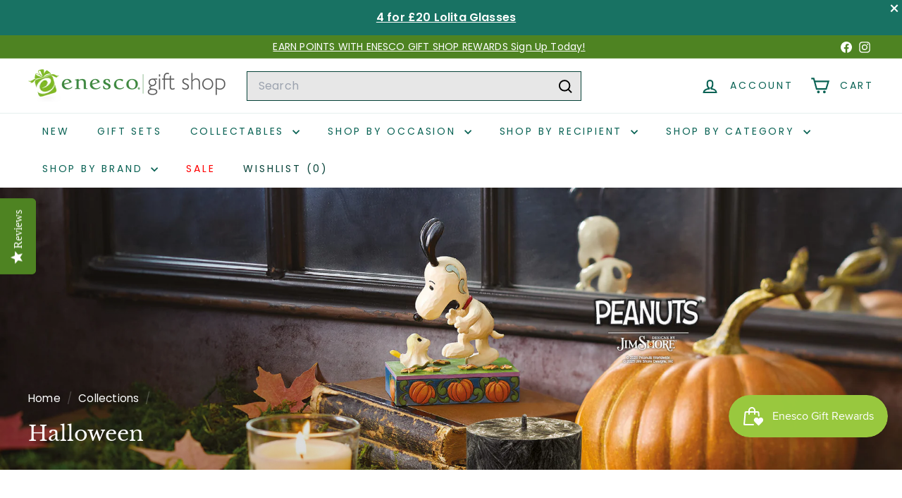

--- FILE ---
content_type: text/html; charset=utf-8
request_url: https://shop.enesco.co.uk/collections/halloween?page=3
body_size: 91505
content:
<!doctype html>
<html class="no-js" lang="en" dir="ltr">
  <head>
    <meta charset="utf-8">
    <meta http-equiv="X-UA-Compatible" content="IE=edge,chrome=1">
    <meta name="viewport" content="width=device-width,initial-scale=1">
    <meta name="theme-color" content="#4e8322">
    <link rel="canonical" href="https://shop.enesco.co.uk/collections/halloween?page=3">
    <link rel="preconnect" href="https://fonts.shopifycdn.com" crossorigin>
    <link rel="dns-prefetch" href="https://ajax.googleapis.com">
    <link rel="dns-prefetch" href="https://maps.googleapis.com">
    <link rel="dns-prefetch" href="https://maps.gstatic.com"><link rel="shortcut icon" href="//shop.enesco.co.uk/cdn/shop/files/gift-shop-logo-icon_32x32.png?v=1762448238" type="image/png">
<title>Halloween


 &ndash; Page 3

 &ndash; Enesco Gift Shop</title>

<meta property="og:site_name" content="Enesco Gift Shop">
<meta property="og:url" content="https://shop.enesco.co.uk/collections/halloween?page=3">
<meta property="og:title" content="Halloween">
<meta property="og:type" content="website">
<meta property="og:description" content="The widest selection of Disney and Harry Potter figurines, gifts for all occasions and home decor. The official Enesco Limited consumer website with over 60 years of experience in quality giftware and collectables. Gift wrapping and personalisation on selected items are available."><meta property="og:image" content="http://shop.enesco.co.uk/cdn/shop/collections/SEP25_ENESCOUK_B2C_mkt6628_enesco_gift_shop_update_COLLECTION-BANNER8.jpg?v=1758108241">
  <meta property="og:image:secure_url" content="https://shop.enesco.co.uk/cdn/shop/collections/SEP25_ENESCOUK_B2C_mkt6628_enesco_gift_shop_update_COLLECTION-BANNER8.jpg?v=1758108241">
  <meta property="og:image:width" content="2000">
  <meta property="og:image:height" content="700"><meta name="twitter:site" content="@">
<meta name="twitter:card" content="summary_large_image">
<meta name="twitter:title" content="Halloween">
<meta name="twitter:description" content="The widest selection of Disney and Harry Potter figurines, gifts for all occasions and home decor. The official Enesco Limited consumer website with over 60 years of experience in quality giftware and collectables. Gift wrapping and personalisation on selected items are available.">

<style data-shopify>@font-face {
  font-family: "Libre Baskerville";
  font-weight: 400;
  font-style: normal;
  font-display: swap;
  src: url("//shop.enesco.co.uk/cdn/fonts/libre_baskerville/librebaskerville_n4.2ec9ee517e3ce28d5f1e6c6e75efd8a97e59c189.woff2") format("woff2"),
       url("//shop.enesco.co.uk/cdn/fonts/libre_baskerville/librebaskerville_n4.323789551b85098885c8eccedfb1bd8f25f56007.woff") format("woff");
}

  @font-face {
  font-family: Poppins;
  font-weight: 400;
  font-style: normal;
  font-display: swap;
  src: url("//shop.enesco.co.uk/cdn/fonts/poppins/poppins_n4.0ba78fa5af9b0e1a374041b3ceaadf0a43b41362.woff2") format("woff2"),
       url("//shop.enesco.co.uk/cdn/fonts/poppins/poppins_n4.214741a72ff2596839fc9760ee7a770386cf16ca.woff") format("woff");
}


  @font-face {
  font-family: Poppins;
  font-weight: 600;
  font-style: normal;
  font-display: swap;
  src: url("//shop.enesco.co.uk/cdn/fonts/poppins/poppins_n6.aa29d4918bc243723d56b59572e18228ed0786f6.woff2") format("woff2"),
       url("//shop.enesco.co.uk/cdn/fonts/poppins/poppins_n6.5f815d845fe073750885d5b7e619ee00e8111208.woff") format("woff");
}

  @font-face {
  font-family: Poppins;
  font-weight: 400;
  font-style: italic;
  font-display: swap;
  src: url("//shop.enesco.co.uk/cdn/fonts/poppins/poppins_i4.846ad1e22474f856bd6b81ba4585a60799a9f5d2.woff2") format("woff2"),
       url("//shop.enesco.co.uk/cdn/fonts/poppins/poppins_i4.56b43284e8b52fc64c1fd271f289a39e8477e9ec.woff") format("woff");
}

  @font-face {
  font-family: Poppins;
  font-weight: 600;
  font-style: italic;
  font-display: swap;
  src: url("//shop.enesco.co.uk/cdn/fonts/poppins/poppins_i6.bb8044d6203f492888d626dafda3c2999253e8e9.woff2") format("woff2"),
       url("//shop.enesco.co.uk/cdn/fonts/poppins/poppins_i6.e233dec1a61b1e7dead9f920159eda42280a02c3.woff") format("woff");
}

</style><link href="//shop.enesco.co.uk/cdn/shop/t/44/assets/components.css?v=34203549117785178771767694378" rel="stylesheet" type="text/css" media="all" />

<style data-shopify>:root {
    --color-body: #ffffff;
    --color-body-alpha-005: rgba(255, 255, 255, 0.05);
    --color-body-dim: #f2f2f2;

    --color-border: #064238;

    --color-button-primary: #4e8322;
    --color-button-primary-light: #66ab2d;
    --color-button-primary-dim: #426f1d;
    --color-button-primary-text: #ffffff;

    --color-cart-dot: #ba4444;
    --color-cart-dot-text: #fff;

    --color-footer: #096254;
    --color-footer-border: #064238;
    --color-footer-text: #fff;

    --color-link: #064238;

    --color-modal-bg: rgba(231, 231, 231, 0.6);

    --color-nav: #fff;
    --color-nav-search: #e7e7e7;
    --color-nav-text: #096254;

    --color-price: #064238;

    --color-sale-tag: #ba4444;
    --color-sale-tag-text: #ffffff;

    --color-scheme-1-text: #fafafa;
    --color-scheme-1-bg: #096254;
    --color-scheme-2-text: #fff;
    --color-scheme-2-bg: #096254;
    --color-scheme-3-text: #064238;
    --color-scheme-3-bg: #fafafa;

    --color-text-body: #064238;
    --color-text-body-alpha-005: rgba(6, 66, 56, 0.05);
    --color-text-body-alpha-008: rgba(6, 66, 56, 0.08);
    --color-text-savings: #ba4444;

    --color-toolbar: #4e8322;
    --color-toolbar-text: #ffffff;

    --url-ico-select: url(//shop.enesco.co.uk/cdn/shop/t/44/assets/ico-select.svg);
    --url-swirl-svg: url(//shop.enesco.co.uk/cdn/shop/t/44/assets/swirl.svg);

    --header-padding-bottom: 0;

    --page-top-padding: 35px;
    --page-narrow: 780px;
    --page-width-padding: 40px;
    --grid-gutter: 22px;
    --index-section-padding: 60px;
    --section-header-bottom: 40px;
    --collapsible-icon-width: 12px;

    --size-chart-margin: 30px 0;
    --size-chart-icon-margin: 5px;

    --newsletter-reminder-padding: 20px 30px 20px 25px;

    --text-frame-margin: 10px;

    /*Shop Pay Installments*/
    --color-body-text: #064238;
    --color-body: #ffffff;
    --color-bg: #ffffff;

    --type-header-primary: "Libre Baskerville";
    --type-header-fallback: serif;
    --type-header-size: 30px;
    --type-header-weight: 400;
    --type-header-line-height: 1.4;
    --type-header-spacing: 0.0em;

    
      --type-header-transform: none;
    

    --type-base-primary:Poppins;
    --type-base-fallback:sans-serif;
    --type-base-size: 18px;
    --type-base-weight: 400;
    --type-base-spacing: 0.01em;
    --type-base-line-height: 1.5;

    --color-small-image-bg: #ffffff;
    --color-small-image-bg-dark: #f7f7f7;
    --color-large-image-bg: #e7e7e7;
    --color-large-image-bg-light: #ffffff;

    --icon-stroke-width: 5px;
    --icon-stroke-line-join: miter;

    
      --button-radius: 3px;
      --button-padding: 11px 25px;
    

    
      --roundness: 0;
    

    
      --grid-thickness: 0;
    

    --product-tile-margin: 8%;
    --collection-tile-margin: 0%;

    --swatch-size: 40px;

    
      --swatch-border-radius: 50%;
    
  }

  @media screen and (max-width: 768px) {
    :root {
      --page-top-padding: 15px;
      --page-narrow: 330px;
      --page-width-padding: 17px;
      --grid-gutter: 16px;
      --index-section-padding: 40px;
      --section-header-bottom: 25px;
      --collapsible-icon-width: 10px;
      --text-frame-margin: 7px;
      --type-base-size: 16px;

      
        --roundness: 0;
        --button-padding: 9px 17px;
      
    }
  }</style><style data-shopify>

    .add-to-cart, .collection-video-btn, .continue-btn {
    background-color: #93b744 !important;
    border-color: #93b744 !important;
    color: #ffffff !important;
    }
    .add-to-cart:hover, .collection-video-btn:hover, .continue-btn:hover {
      background-color: #799738 !important;
      color: #ffffff;
    }
    .recommended-base-btn:hover {
      background-color: #e2eccc;
    }
    .ptc_button:hover {
      background-color: #053a32 !important;
    }
    .block-buy-buttons[data-show-dynamic-checkout] .btn[disabled] {
      cursor: default !important;
      color: var(--disabledGreyText) !important;
      background-color: var(--disabledGrey) !important;
      border-color: var(--disabledBorder) !important;
    }
    .continue-btn {
  background: #93b744;
}

  
</style><link href="//shop.enesco.co.uk/cdn/shop/t/44/assets/overrides.css?v=22777653670148856341757582156" rel="stylesheet" type="text/css" media="all" />
<style data-shopify>:root {
        --product-grid-padding: 12px;
      }</style><script async crossorigin fetchpriority="high" src="/cdn/shopifycloud/importmap-polyfill/es-modules-shim.2.4.0.js"></script>
<script>
      document.documentElement.className = document.documentElement.className.replace('no-js', 'js');
      window.theme = window.theme || {};
      theme.settings = {
        themeName: 'Expanse',
        themeVersion: '7.0.0', // x-release-please-version
      };
    </script><script type="importmap">
{
  "imports": {
    "@archetype-themes/custom-elements/base-media": "//shop.enesco.co.uk/cdn/shop/t/44/assets/base-media.js?v=180215418933095669231757582062",
    "@archetype-themes/custom-elements/disclosure": "//shop.enesco.co.uk/cdn/shop/t/44/assets/disclosure.js?v=182459945533096787091757582104",
    "@archetype-themes/custom-elements/header-search": "//shop.enesco.co.uk/cdn/shop/t/44/assets/header-search.js?v=14790263600647437351757582123",
    "@archetype-themes/custom-elements/product-recommendations": "//shop.enesco.co.uk/cdn/shop/t/44/assets/product-recommendations.js?v=76410797257285949611757582183",
    "@archetype-themes/custom-elements/swatches": "//shop.enesco.co.uk/cdn/shop/t/44/assets/swatches.js?v=115748111205220542111757582231",
    "@archetype-themes/custom-elements/theme-element": "//shop.enesco.co.uk/cdn/shop/t/44/assets/theme-element.js?v=23783870107938227301757582259",
    "@archetype-themes/modules/cart-form": "//shop.enesco.co.uk/cdn/shop/t/44/assets/cart-form.js?v=112467115607385685851757582073",
    "@archetype-themes/modules/clone-footer": "//shop.enesco.co.uk/cdn/shop/t/44/assets/clone-footer.js?v=65189253863211222311757582087",
    "@archetype-themes/modules/collection-sidebar": "//shop.enesco.co.uk/cdn/shop/t/44/assets/collection-sidebar.js?v=1325888889692973131757582093",
    "@archetype-themes/modules/drawers": "//shop.enesco.co.uk/cdn/shop/t/44/assets/drawers.js?v=133655453772475736011757582106",
    "@archetype-themes/modules/modal": "//shop.enesco.co.uk/cdn/shop/t/44/assets/modal.js?v=158707362359803246971757582148",
    "@archetype-themes/modules/nav-dropdown": "//shop.enesco.co.uk/cdn/shop/t/44/assets/nav-dropdown.js?v=161891049847192907061757582151",
    "@archetype-themes/modules/photoswipe": "//shop.enesco.co.uk/cdn/shop/t/44/assets/photoswipe.js?v=26893319410327140681757582169",
    "@archetype-themes/modules/slideshow": "//shop.enesco.co.uk/cdn/shop/t/44/assets/slideshow.js?v=126977017077271715931757582221",
    "@archetype-themes/utils/a11y": "//shop.enesco.co.uk/cdn/shop/t/44/assets/a11y.js?v=42141139595583154601757582049",
    "@archetype-themes/utils/ajax-renderer": "//shop.enesco.co.uk/cdn/shop/t/44/assets/ajax-renderer.js?v=17957378971572593961757582052",
    "@archetype-themes/utils/currency": "//shop.enesco.co.uk/cdn/shop/t/44/assets/currency.js?v=93335643952206747231757582099",
    "@archetype-themes/utils/events": "//shop.enesco.co.uk/cdn/shop/t/44/assets/events.js?v=41484686344495800011757582110",
    "@archetype-themes/utils/product-loader": "//shop.enesco.co.uk/cdn/shop/t/44/assets/product-loader.js?v=71947287259713254281757582181",
    "@archetype-themes/utils/resource-loader": "//shop.enesco.co.uk/cdn/shop/t/44/assets/resource-loader.js?v=81301169148003274841757582190",
    "@archetype-themes/utils/storage": "//shop.enesco.co.uk/cdn/shop/t/44/assets/storage.js?v=165714144265540632071757582228",
    "@archetype-themes/utils/theme-editor-event-handler-mixin": "//shop.enesco.co.uk/cdn/shop/t/44/assets/theme-editor-event-handler-mixin.js?v=114462069356338668731757582257",
    "@archetype-themes/utils/utils": "//shop.enesco.co.uk/cdn/shop/t/44/assets/utils.js?v=117964846174238173191757582270",
    "@archetype-themes/vendors/flickity": "//shop.enesco.co.uk/cdn/shop/t/44/assets/flickity.js?v=180040601754775719741757582114",
    "@archetype-themes/vendors/flickity-fade": "//shop.enesco.co.uk/cdn/shop/t/44/assets/flickity-fade.js?v=7618156608010510071757582112",
    "@archetype-themes/vendors/in-view": "//shop.enesco.co.uk/cdn/shop/t/44/assets/in-view.js?v=158303221847540477331757582129",
    "@archetype-themes/vendors/photoswipe-ui-default.min": "//shop.enesco.co.uk/cdn/shop/t/44/assets/photoswipe-ui-default.min.js?v=153569421128418950921757582168",
    "@archetype-themes/vendors/photoswipe.min": "//shop.enesco.co.uk/cdn/shop/t/44/assets/photoswipe.min.js?v=159595140210348923361757582170",
    "components/add-to-cart": "//shop.enesco.co.uk/cdn/shop/t/44/assets/add-to-cart.js?v=157761415605003885381757582051",
    "components/announcement-bar": "//shop.enesco.co.uk/cdn/shop/t/44/assets/announcement-bar.js?v=121029201872210647121757582056",
    "components/block-buy-buttons": "//shop.enesco.co.uk/cdn/shop/t/44/assets/block-buy-buttons.js?v=56380689241029412871757582064",
    "components/block-price": "//shop.enesco.co.uk/cdn/shop/t/44/assets/block-price.js?v=174793000406617112591757582067",
    "components/block-variant-picker": "//shop.enesco.co.uk/cdn/shop/t/44/assets/block-variant-picker.js?v=100675464509634971691757582070",
    "components/cart-note": "//shop.enesco.co.uk/cdn/shop/t/44/assets/cart-note.js?v=56198602689862001351757582074",
    "components/close-cart": "//shop.enesco.co.uk/cdn/shop/t/44/assets/close-cart.js?v=122851508247342011791757582088",
    "components/collapsible": "//shop.enesco.co.uk/cdn/shop/t/44/assets/collapsible.js?v=177773173634684916621757582090",
    "components/collection-mobile-filters": "//shop.enesco.co.uk/cdn/shop/t/44/assets/collection-mobile-filters.js?v=141085733159431533581757582092",
    "components/gift-card-recipient-form": "//shop.enesco.co.uk/cdn/shop/t/44/assets/gift-card-recipient-form.js?v=25114532869471163621757582115",
    "components/header-cart-drawer": "//shop.enesco.co.uk/cdn/shop/t/44/assets/header-cart-drawer.js?v=10438076937880405391757582119",
    "components/header-drawer": "//shop.enesco.co.uk/cdn/shop/t/44/assets/header-drawer.js?v=12194218155632391321757582120",
    "components/header-mobile-nav": "//shop.enesco.co.uk/cdn/shop/t/44/assets/header-mobile-nav.js?v=77324086688366174111757582121",
    "components/header-nav": "//shop.enesco.co.uk/cdn/shop/t/44/assets/header-nav.js?v=134448756228213604281764158821",
    "components/item-grid": "//shop.enesco.co.uk/cdn/shop/t/44/assets/item-grid.js?v=109905781791598941741757582134",
    "components/map": "//shop.enesco.co.uk/cdn/shop/t/44/assets/map.js?v=113321260895345124881757582142",
    "components/model-media": "//shop.enesco.co.uk/cdn/shop/t/44/assets/model-media.js?v=72293555598817173731757582149",
    "components/newsletter-reminder": "//shop.enesco.co.uk/cdn/shop/t/44/assets/newsletter-reminder.js?v=35744343425145152751757582152",
    "components/parallax-image": "//shop.enesco.co.uk/cdn/shop/t/44/assets/parallax-image.js?v=59188309605188605141757582160",
    "components/predictive-search": "//shop.enesco.co.uk/cdn/shop/t/44/assets/predictive-search.js?v=165210660372665716981757582176",
    "components/price-range": "//shop.enesco.co.uk/cdn/shop/t/44/assets/price-range.js?v=87243038936141742371757582177",
    "components/product-images": "//shop.enesco.co.uk/cdn/shop/t/44/assets/product-images.js?v=101208797313625026491757582178",
    "components/product-inventory": "//shop.enesco.co.uk/cdn/shop/t/44/assets/product-inventory.js?v=69607211263097186841757582179",
    "components/quantity-selector": "//shop.enesco.co.uk/cdn/shop/t/44/assets/quantity-selector.js?v=29811676615099985201757582185",
    "components/quick-add": "//shop.enesco.co.uk/cdn/shop/t/44/assets/quick-add.js?v=62449334241463697741757583787",
    "components/quick-shop": "//shop.enesco.co.uk/cdn/shop/t/44/assets/quick-shop.js?v=169214600794817870211757582188",
    "components/rte": "//shop.enesco.co.uk/cdn/shop/t/44/assets/rte.js?v=175428553801475883871757582193",
    "components/section-advanced-accordion": "//shop.enesco.co.uk/cdn/shop/t/44/assets/section-advanced-accordion.js?v=172994900201510659141757582196",
    "components/section-age-verification-popup": "//shop.enesco.co.uk/cdn/shop/t/44/assets/section-age-verification-popup.js?v=133696332194319723851757582197",
    "components/section-background-image-text": "//shop.enesco.co.uk/cdn/shop/t/44/assets/section-background-image-text.js?v=21722524035606903071757582198",
    "components/section-collection-header": "//shop.enesco.co.uk/cdn/shop/t/44/assets/section-collection-header.js?v=38468508189529151931757582199",
    "components/section-countdown": "//shop.enesco.co.uk/cdn/shop/t/44/assets/section-countdown.js?v=75237863181774550081757582200",
    "components/section-footer": "//shop.enesco.co.uk/cdn/shop/t/44/assets/section-footer.js?v=148713697742347807881757582201",
    "components/section-header": "//shop.enesco.co.uk/cdn/shop/t/44/assets/section-header.js?v=146891184291599232001757582202",
    "components/section-hotspots": "//shop.enesco.co.uk/cdn/shop/t/44/assets/section-hotspots.js?v=123038301200020945031757582203",
    "components/section-image-compare": "//shop.enesco.co.uk/cdn/shop/t/44/assets/section-image-compare.js?v=84708806597935999591757582204",
    "components/section-main-addresses": "//shop.enesco.co.uk/cdn/shop/t/44/assets/section-main-addresses.js?v=38269558316828166111757582205",
    "components/section-main-cart": "//shop.enesco.co.uk/cdn/shop/t/44/assets/section-main-cart.js?v=104282612614769570861757582206",
    "components/section-main-login": "//shop.enesco.co.uk/cdn/shop/t/44/assets/section-main-login.js?v=141583384861984065451757582207",
    "components/section-more-products-vendor": "//shop.enesco.co.uk/cdn/shop/t/44/assets/section-more-products-vendor.js?v=139037179476081649891757582209",
    "components/section-newsletter-popup": "//shop.enesco.co.uk/cdn/shop/t/44/assets/section-newsletter-popup.js?v=14748164573072822331757582210",
    "components/section-password-header": "//shop.enesco.co.uk/cdn/shop/t/44/assets/section-password-header.js?v=180461259096248157561757582211",
    "components/section-recently-viewed": "//shop.enesco.co.uk/cdn/shop/t/44/assets/section-recently-viewed.js?v=55908193119123770971757582212",
    "components/section-testimonials": "//shop.enesco.co.uk/cdn/shop/t/44/assets/section-testimonials.js?v=1105492954700041671757582213",
    "components/store-availability": "//shop.enesco.co.uk/cdn/shop/t/44/assets/store-availability.js?v=3599424513449990531757582229",
    "components/theme-editor": "//shop.enesco.co.uk/cdn/shop/t/44/assets/theme-editor.js?v=7962243367912863361757582258",
    "components/toggle-cart": "//shop.enesco.co.uk/cdn/shop/t/44/assets/toggle-cart.js?v=38431333347854231931757582262",
    "components/toggle-menu": "//shop.enesco.co.uk/cdn/shop/t/44/assets/toggle-menu.js?v=184417730195572818991757582263",
    "components/toggle-search": "//shop.enesco.co.uk/cdn/shop/t/44/assets/toggle-search.js?v=152152935064256525541757582264",
    "components/tool-tip": "//shop.enesco.co.uk/cdn/shop/t/44/assets/tool-tip.js?v=111952048857288946281757582266",
    "components/tool-tip-trigger": "//shop.enesco.co.uk/cdn/shop/t/44/assets/tool-tip-trigger.js?v=51579085798980736711757582265",
    "components/variant-sku": "//shop.enesco.co.uk/cdn/shop/t/44/assets/variant-sku.js?v=181636493864733257641757582271",
    "components/video-media": "//shop.enesco.co.uk/cdn/shop/t/44/assets/video-media.js?v=117747228584985477391757582273",
    "nouislider": "//shop.enesco.co.uk/cdn/shop/t/44/assets/nouislider.js?v=100438778919154896961757582154"
  }
}
</script>
<script>
  if (!(HTMLScriptElement.supports && HTMLScriptElement.supports('importmap'))) {
    const el = document.createElement('script')
    el.async = true
    el.src = "//shop.enesco.co.uk/cdn/shop/t/44/assets/es-module-shims.min.js?v=3197203922110785981757582108"
    document.head.appendChild(el)
  }
</script>

<script type="module" src="//shop.enesco.co.uk/cdn/shop/t/44/assets/is-land.min.js?v=92343381495565747271757582134"></script>



<script type="module">
  try {
    const importMap = document.querySelector('script[type="importmap"]')
    const importMapJson = JSON.parse(importMap.textContent)
    const importMapModules = Object.values(importMapJson.imports)
    for (let i = 0; i < importMapModules.length; i++) {
      const link = document.createElement('link')
      link.rel = 'modulepreload'
      link.href = importMapModules[i]
      document.head.appendChild(link)
    }
  } catch (e) {
    console.error(e)
  }
</script>

<script>window.performance && window.performance.mark && window.performance.mark('shopify.content_for_header.start');</script><meta name="google-site-verification" content="6mTZ-w6NyP1Nnxb1egjVc_SHPG--JQoJ5jEbeF3uZmk">
<meta name="facebook-domain-verification" content="9cgqgzvc9s6jnkf1g3kdqbyby8no3y">
<meta id="shopify-digital-wallet" name="shopify-digital-wallet" content="/61136732376/digital_wallets/dialog">
<meta name="shopify-checkout-api-token" content="efc9361b71e1d504418f71e753708def">
<meta id="in-context-paypal-metadata" data-shop-id="61136732376" data-venmo-supported="false" data-environment="production" data-locale="en_US" data-paypal-v4="true" data-currency="GBP">
<link rel="alternate" type="application/atom+xml" title="Feed" href="/collections/halloween.atom" />
<link rel="prev" href="/collections/halloween?page=2">
<link rel="next" href="/collections/halloween?page=4">
<link rel="alternate" type="application/json+oembed" href="https://shop.enesco.co.uk/collections/halloween.oembed?page=3">
<script async="async" src="/checkouts/internal/preloads.js?locale=en-GB"></script>
<link rel="preconnect" href="https://shop.app" crossorigin="anonymous">
<script async="async" src="https://shop.app/checkouts/internal/preloads.js?locale=en-GB&shop_id=61136732376" crossorigin="anonymous"></script>
<script id="apple-pay-shop-capabilities" type="application/json">{"shopId":61136732376,"countryCode":"GB","currencyCode":"GBP","merchantCapabilities":["supports3DS"],"merchantId":"gid:\/\/shopify\/Shop\/61136732376","merchantName":"Enesco Gift Shop","requiredBillingContactFields":["postalAddress","email","phone"],"requiredShippingContactFields":["postalAddress","email","phone"],"shippingType":"shipping","supportedNetworks":["visa","maestro","masterCard","amex","discover","elo"],"total":{"type":"pending","label":"Enesco Gift Shop","amount":"1.00"},"shopifyPaymentsEnabled":true,"supportsSubscriptions":true}</script>
<script id="shopify-features" type="application/json">{"accessToken":"efc9361b71e1d504418f71e753708def","betas":["rich-media-storefront-analytics"],"domain":"shop.enesco.co.uk","predictiveSearch":true,"shopId":61136732376,"locale":"en"}</script>
<script>var Shopify = Shopify || {};
Shopify.shop = "shop-enesco-co-uk.myshopify.com";
Shopify.locale = "en";
Shopify.currency = {"active":"GBP","rate":"1.0"};
Shopify.country = "GB";
Shopify.theme = {"name":"Expanse 7.0.0 - Add to cart popup","id":185944703350,"schema_name":"Expanse","schema_version":"7.0.0","theme_store_id":null,"role":"main"};
Shopify.theme.handle = "null";
Shopify.theme.style = {"id":null,"handle":null};
Shopify.cdnHost = "shop.enesco.co.uk/cdn";
Shopify.routes = Shopify.routes || {};
Shopify.routes.root = "/";</script>
<script type="module">!function(o){(o.Shopify=o.Shopify||{}).modules=!0}(window);</script>
<script>!function(o){function n(){var o=[];function n(){o.push(Array.prototype.slice.apply(arguments))}return n.q=o,n}var t=o.Shopify=o.Shopify||{};t.loadFeatures=n(),t.autoloadFeatures=n()}(window);</script>
<script>
  window.ShopifyPay = window.ShopifyPay || {};
  window.ShopifyPay.apiHost = "shop.app\/pay";
  window.ShopifyPay.redirectState = null;
</script>
<script id="shop-js-analytics" type="application/json">{"pageType":"collection"}</script>
<script defer="defer" async type="module" src="//shop.enesco.co.uk/cdn/shopifycloud/shop-js/modules/v2/client.init-shop-cart-sync_C5BV16lS.en.esm.js"></script>
<script defer="defer" async type="module" src="//shop.enesco.co.uk/cdn/shopifycloud/shop-js/modules/v2/chunk.common_CygWptCX.esm.js"></script>
<script type="module">
  await import("//shop.enesco.co.uk/cdn/shopifycloud/shop-js/modules/v2/client.init-shop-cart-sync_C5BV16lS.en.esm.js");
await import("//shop.enesco.co.uk/cdn/shopifycloud/shop-js/modules/v2/chunk.common_CygWptCX.esm.js");

  window.Shopify.SignInWithShop?.initShopCartSync?.({"fedCMEnabled":true,"windoidEnabled":true});

</script>
<script>
  window.Shopify = window.Shopify || {};
  if (!window.Shopify.featureAssets) window.Shopify.featureAssets = {};
  window.Shopify.featureAssets['shop-js'] = {"shop-cart-sync":["modules/v2/client.shop-cart-sync_ZFArdW7E.en.esm.js","modules/v2/chunk.common_CygWptCX.esm.js"],"init-fed-cm":["modules/v2/client.init-fed-cm_CmiC4vf6.en.esm.js","modules/v2/chunk.common_CygWptCX.esm.js"],"shop-cash-offers":["modules/v2/client.shop-cash-offers_DOA2yAJr.en.esm.js","modules/v2/chunk.common_CygWptCX.esm.js","modules/v2/chunk.modal_D71HUcav.esm.js"],"shop-button":["modules/v2/client.shop-button_tlx5R9nI.en.esm.js","modules/v2/chunk.common_CygWptCX.esm.js"],"shop-toast-manager":["modules/v2/client.shop-toast-manager_ClPi3nE9.en.esm.js","modules/v2/chunk.common_CygWptCX.esm.js"],"init-shop-cart-sync":["modules/v2/client.init-shop-cart-sync_C5BV16lS.en.esm.js","modules/v2/chunk.common_CygWptCX.esm.js"],"avatar":["modules/v2/client.avatar_BTnouDA3.en.esm.js"],"init-windoid":["modules/v2/client.init-windoid_sURxWdc1.en.esm.js","modules/v2/chunk.common_CygWptCX.esm.js"],"init-shop-email-lookup-coordinator":["modules/v2/client.init-shop-email-lookup-coordinator_B8hsDcYM.en.esm.js","modules/v2/chunk.common_CygWptCX.esm.js"],"pay-button":["modules/v2/client.pay-button_FdsNuTd3.en.esm.js","modules/v2/chunk.common_CygWptCX.esm.js"],"shop-login-button":["modules/v2/client.shop-login-button_C5VAVYt1.en.esm.js","modules/v2/chunk.common_CygWptCX.esm.js","modules/v2/chunk.modal_D71HUcav.esm.js"],"init-customer-accounts-sign-up":["modules/v2/client.init-customer-accounts-sign-up_CPSyQ0Tj.en.esm.js","modules/v2/client.shop-login-button_C5VAVYt1.en.esm.js","modules/v2/chunk.common_CygWptCX.esm.js","modules/v2/chunk.modal_D71HUcav.esm.js"],"init-shop-for-new-customer-accounts":["modules/v2/client.init-shop-for-new-customer-accounts_ChsxoAhi.en.esm.js","modules/v2/client.shop-login-button_C5VAVYt1.en.esm.js","modules/v2/chunk.common_CygWptCX.esm.js","modules/v2/chunk.modal_D71HUcav.esm.js"],"init-customer-accounts":["modules/v2/client.init-customer-accounts_DxDtT_ad.en.esm.js","modules/v2/client.shop-login-button_C5VAVYt1.en.esm.js","modules/v2/chunk.common_CygWptCX.esm.js","modules/v2/chunk.modal_D71HUcav.esm.js"],"shop-follow-button":["modules/v2/client.shop-follow-button_Cva4Ekp9.en.esm.js","modules/v2/chunk.common_CygWptCX.esm.js","modules/v2/chunk.modal_D71HUcav.esm.js"],"checkout-modal":["modules/v2/client.checkout-modal_BPM8l0SH.en.esm.js","modules/v2/chunk.common_CygWptCX.esm.js","modules/v2/chunk.modal_D71HUcav.esm.js"],"lead-capture":["modules/v2/client.lead-capture_Bi8yE_yS.en.esm.js","modules/v2/chunk.common_CygWptCX.esm.js","modules/v2/chunk.modal_D71HUcav.esm.js"],"shop-login":["modules/v2/client.shop-login_D6lNrXab.en.esm.js","modules/v2/chunk.common_CygWptCX.esm.js","modules/v2/chunk.modal_D71HUcav.esm.js"],"payment-terms":["modules/v2/client.payment-terms_CZxnsJam.en.esm.js","modules/v2/chunk.common_CygWptCX.esm.js","modules/v2/chunk.modal_D71HUcav.esm.js"]};
</script>
<script>(function() {
  var isLoaded = false;
  function asyncLoad() {
    if (isLoaded) return;
    isLoaded = true;
    var urls = ["https:\/\/chimpstatic.com\/mcjs-connected\/js\/users\/9db3f5acfa5d3837c9392573b\/920c7c13decdc490fccabbab1.js?shop=shop-enesco-co-uk.myshopify.com","https:\/\/hotjar.dualsidedapp.com\/script.js?shop=shop-enesco-co-uk.myshopify.com","https:\/\/ecom-app.rakutenadvertising.io\/rakuten_advertising.js?shop=shop-enesco-co-uk.myshopify.com","https:\/\/tag.rmp.rakuten.com\/125642.ct.js?shop=shop-enesco-co-uk.myshopify.com","https:\/\/cdn.hextom.com\/js\/freeshippingbar.js?shop=shop-enesco-co-uk.myshopify.com","https:\/\/uw-egcr.s3.eu-west-2.amazonaws.com\/egcr-badge-shop-enesco-co-uk.myshopify.com.js?shop=shop-enesco-co-uk.myshopify.com"];
    for (var i = 0; i < urls.length; i++) {
      var s = document.createElement('script');
      s.type = 'text/javascript';
      s.async = true;
      s.src = urls[i];
      var x = document.getElementsByTagName('script')[0];
      x.parentNode.insertBefore(s, x);
    }
  };
  if(window.attachEvent) {
    window.attachEvent('onload', asyncLoad);
  } else {
    window.addEventListener('load', asyncLoad, false);
  }
})();</script>
<script id="__st">var __st={"a":61136732376,"offset":0,"reqid":"cdefa291-b58a-4a65-aa20-cf24d54f4cad-1768854786","pageurl":"shop.enesco.co.uk\/collections\/halloween?page=3","u":"40c8f6b9d142","p":"collection","rtyp":"collection","rid":383043076312};</script>
<script>window.ShopifyPaypalV4VisibilityTracking = true;</script>
<script id="captcha-bootstrap">!function(){'use strict';const t='contact',e='account',n='new_comment',o=[[t,t],['blogs',n],['comments',n],[t,'customer']],c=[[e,'customer_login'],[e,'guest_login'],[e,'recover_customer_password'],[e,'create_customer']],r=t=>t.map((([t,e])=>`form[action*='/${t}']:not([data-nocaptcha='true']) input[name='form_type'][value='${e}']`)).join(','),a=t=>()=>t?[...document.querySelectorAll(t)].map((t=>t.form)):[];function s(){const t=[...o],e=r(t);return a(e)}const i='password',u='form_key',d=['recaptcha-v3-token','g-recaptcha-response','h-captcha-response',i],f=()=>{try{return window.sessionStorage}catch{return}},m='__shopify_v',_=t=>t.elements[u];function p(t,e,n=!1){try{const o=window.sessionStorage,c=JSON.parse(o.getItem(e)),{data:r}=function(t){const{data:e,action:n}=t;return t[m]||n?{data:e,action:n}:{data:t,action:n}}(c);for(const[e,n]of Object.entries(r))t.elements[e]&&(t.elements[e].value=n);n&&o.removeItem(e)}catch(o){console.error('form repopulation failed',{error:o})}}const l='form_type',E='cptcha';function T(t){t.dataset[E]=!0}const w=window,h=w.document,L='Shopify',v='ce_forms',y='captcha';let A=!1;((t,e)=>{const n=(g='f06e6c50-85a8-45c8-87d0-21a2b65856fe',I='https://cdn.shopify.com/shopifycloud/storefront-forms-hcaptcha/ce_storefront_forms_captcha_hcaptcha.v1.5.2.iife.js',D={infoText:'Protected by hCaptcha',privacyText:'Privacy',termsText:'Terms'},(t,e,n)=>{const o=w[L][v],c=o.bindForm;if(c)return c(t,g,e,D).then(n);var r;o.q.push([[t,g,e,D],n]),r=I,A||(h.body.append(Object.assign(h.createElement('script'),{id:'captcha-provider',async:!0,src:r})),A=!0)});var g,I,D;w[L]=w[L]||{},w[L][v]=w[L][v]||{},w[L][v].q=[],w[L][y]=w[L][y]||{},w[L][y].protect=function(t,e){n(t,void 0,e),T(t)},Object.freeze(w[L][y]),function(t,e,n,w,h,L){const[v,y,A,g]=function(t,e,n){const i=e?o:[],u=t?c:[],d=[...i,...u],f=r(d),m=r(i),_=r(d.filter((([t,e])=>n.includes(e))));return[a(f),a(m),a(_),s()]}(w,h,L),I=t=>{const e=t.target;return e instanceof HTMLFormElement?e:e&&e.form},D=t=>v().includes(t);t.addEventListener('submit',(t=>{const e=I(t);if(!e)return;const n=D(e)&&!e.dataset.hcaptchaBound&&!e.dataset.recaptchaBound,o=_(e),c=g().includes(e)&&(!o||!o.value);(n||c)&&t.preventDefault(),c&&!n&&(function(t){try{if(!f())return;!function(t){const e=f();if(!e)return;const n=_(t);if(!n)return;const o=n.value;o&&e.removeItem(o)}(t);const e=Array.from(Array(32),(()=>Math.random().toString(36)[2])).join('');!function(t,e){_(t)||t.append(Object.assign(document.createElement('input'),{type:'hidden',name:u})),t.elements[u].value=e}(t,e),function(t,e){const n=f();if(!n)return;const o=[...t.querySelectorAll(`input[type='${i}']`)].map((({name:t})=>t)),c=[...d,...o],r={};for(const[a,s]of new FormData(t).entries())c.includes(a)||(r[a]=s);n.setItem(e,JSON.stringify({[m]:1,action:t.action,data:r}))}(t,e)}catch(e){console.error('failed to persist form',e)}}(e),e.submit())}));const S=(t,e)=>{t&&!t.dataset[E]&&(n(t,e.some((e=>e===t))),T(t))};for(const o of['focusin','change'])t.addEventListener(o,(t=>{const e=I(t);D(e)&&S(e,y())}));const B=e.get('form_key'),M=e.get(l),P=B&&M;t.addEventListener('DOMContentLoaded',(()=>{const t=y();if(P)for(const e of t)e.elements[l].value===M&&p(e,B);[...new Set([...A(),...v().filter((t=>'true'===t.dataset.shopifyCaptcha))])].forEach((e=>S(e,t)))}))}(h,new URLSearchParams(w.location.search),n,t,e,['guest_login'])})(!0,!0)}();</script>
<script integrity="sha256-4kQ18oKyAcykRKYeNunJcIwy7WH5gtpwJnB7kiuLZ1E=" data-source-attribution="shopify.loadfeatures" defer="defer" src="//shop.enesco.co.uk/cdn/shopifycloud/storefront/assets/storefront/load_feature-a0a9edcb.js" crossorigin="anonymous"></script>
<script crossorigin="anonymous" defer="defer" src="//shop.enesco.co.uk/cdn/shopifycloud/storefront/assets/shopify_pay/storefront-65b4c6d7.js?v=20250812"></script>
<script data-source-attribution="shopify.dynamic_checkout.dynamic.init">var Shopify=Shopify||{};Shopify.PaymentButton=Shopify.PaymentButton||{isStorefrontPortableWallets:!0,init:function(){window.Shopify.PaymentButton.init=function(){};var t=document.createElement("script");t.src="https://shop.enesco.co.uk/cdn/shopifycloud/portable-wallets/latest/portable-wallets.en.js",t.type="module",document.head.appendChild(t)}};
</script>
<script data-source-attribution="shopify.dynamic_checkout.buyer_consent">
  function portableWalletsHideBuyerConsent(e){var t=document.getElementById("shopify-buyer-consent"),n=document.getElementById("shopify-subscription-policy-button");t&&n&&(t.classList.add("hidden"),t.setAttribute("aria-hidden","true"),n.removeEventListener("click",e))}function portableWalletsShowBuyerConsent(e){var t=document.getElementById("shopify-buyer-consent"),n=document.getElementById("shopify-subscription-policy-button");t&&n&&(t.classList.remove("hidden"),t.removeAttribute("aria-hidden"),n.addEventListener("click",e))}window.Shopify?.PaymentButton&&(window.Shopify.PaymentButton.hideBuyerConsent=portableWalletsHideBuyerConsent,window.Shopify.PaymentButton.showBuyerConsent=portableWalletsShowBuyerConsent);
</script>
<script data-source-attribution="shopify.dynamic_checkout.cart.bootstrap">document.addEventListener("DOMContentLoaded",(function(){function t(){return document.querySelector("shopify-accelerated-checkout-cart, shopify-accelerated-checkout")}if(t())Shopify.PaymentButton.init();else{new MutationObserver((function(e,n){t()&&(Shopify.PaymentButton.init(),n.disconnect())})).observe(document.body,{childList:!0,subtree:!0})}}));
</script>
<link id="shopify-accelerated-checkout-styles" rel="stylesheet" media="screen" href="https://shop.enesco.co.uk/cdn/shopifycloud/portable-wallets/latest/accelerated-checkout-backwards-compat.css" crossorigin="anonymous">
<style id="shopify-accelerated-checkout-cart">
        #shopify-buyer-consent {
  margin-top: 1em;
  display: inline-block;
  width: 100%;
}

#shopify-buyer-consent.hidden {
  display: none;
}

#shopify-subscription-policy-button {
  background: none;
  border: none;
  padding: 0;
  text-decoration: underline;
  font-size: inherit;
  cursor: pointer;
}

#shopify-subscription-policy-button::before {
  box-shadow: none;
}

      </style>

<script>window.performance && window.performance.mark && window.performance.mark('shopify.content_for_header.end');</script>

    <script src="//shop.enesco.co.uk/cdn/shop/t/44/assets/theme.js?v=113616480651186619411757582260" defer="defer"></script>
    <script src="//shop.enesco.co.uk/cdn/shop/t/44/assets/add-to-cart-popup.js?v=50001720434964661581757582613" defer="defer"></script>
  <link href="//shop.enesco.co.uk/cdn/shop/t/44/assets/custom-fields.css?v=68176443874772271161757582101" rel="stylesheet" type="text/css" media="all" />
<script src="https://cdnjs.cloudflare.com/ajax/libs/jquery/3.6.0/jquery.min.js" integrity="sha512-894YE6QWD5I59HgZOGReFYm4dnWc1Qt5NtvYSaNcOP+u1T9qYdvdihz0PPSiiqn/+/3e7Jo4EaG7TubfWGUrMQ==" crossorigin="anonymous" referrerpolicy="no-referrer"></script>
<script src="//shop.enesco.co.uk/cdn/shop/t/44/assets/custom-fields-widgets.js?v=2706296677974789471757582100" defer="defer"></script>
  <!-- BEGIN app block: shopify://apps/complianz-gdpr-cookie-consent/blocks/bc-block/e49729f0-d37d-4e24-ac65-e0e2f472ac27 -->

    
    
    
<link id='complianz-css' rel="stylesheet" href=https://cdn.shopify.com/extensions/019a2fb2-ee57-75e6-ac86-acfd14822c1d/gdpr-legal-cookie-74/assets/complainz.css media="print" onload="this.media='all'">
    <style>
        #Compliance-iframe.Compliance-iframe-branded > div.purposes-header,
        #Compliance-iframe.Compliance-iframe-branded > div.cmplc-cmp-header,
        #purposes-container > div.purposes-header,
        #Compliance-cs-banner .Compliance-cs-brand {
            background-color: #ffffff !important;
            color: #000000!important;
        }
        #Compliance-iframe.Compliance-iframe-branded .purposes-header .cmplc-btn-cp ,
        #Compliance-iframe.Compliance-iframe-branded .purposes-header .cmplc-btn-cp:hover,
        #Compliance-iframe.Compliance-iframe-branded .purposes-header .cmplc-btn-back:hover  {
            background-color: #ffffff !important;
            opacity: 1 !important;
        }
        #Compliance-cs-banner .cmplc-toggle .cmplc-toggle-label {
            color: #ffffff!important;
        }
        #Compliance-iframe.Compliance-iframe-branded .purposes-header .cmplc-btn-cp:hover,
        #Compliance-iframe.Compliance-iframe-branded .purposes-header .cmplc-btn-back:hover {
            background-color: #000000!important;
            color: #ffffff!important;
        }
        #Compliance-cs-banner #Compliance-cs-title {
            font-size: 14px !important;
        }
        #Compliance-cs-banner .Compliance-cs-content,
        #Compliance-cs-title,
        .cmplc-toggle-checkbox.granular-control-checkbox span {
            background-color: #ffffff !important;
            color: #000000 !important;
            font-size: 14px !important;
        }
        #Compliance-cs-banner .Compliance-cs-close-btn {
            font-size: 14px !important;
            background-color: #ffffff !important;
        }
        #Compliance-cs-banner .Compliance-cs-opt-group {
            color: #ffffff !important;
        }
        #Compliance-cs-banner .Compliance-cs-opt-group button,
        .Compliance-alert button.Compliance-button-cancel {
            background-color: #4ba733!important;
            color: #ffffff!important;
        }
        #Compliance-cs-banner .Compliance-cs-opt-group button.Compliance-cs-accept-btn,
        #Compliance-cs-banner .Compliance-cs-opt-group button.Compliance-cs-btn-primary,
        .Compliance-alert button.Compliance-button-confirm {
            background-color: #4ba733 !important;
            color: #ffffff !important;
        }
        #Compliance-cs-banner .Compliance-cs-opt-group button.Compliance-cs-reject-btn {
            background-color: #4ba733!important;
            color: #ffffff!important;
        }

        #Compliance-cs-banner .Compliance-banner-content button {
            cursor: pointer !important;
            color: currentColor !important;
            text-decoration: underline !important;
            border: none !important;
            background-color: transparent !important;
            font-size: 100% !important;
            padding: 0 !important;
        }

        #Compliance-cs-banner .Compliance-cs-opt-group button {
            border-radius: 4px !important;
            padding-block: 10px !important;
        }
        @media (min-width: 640px) {
            #Compliance-cs-banner.Compliance-cs-default-floating:not(.Compliance-cs-top):not(.Compliance-cs-center) .Compliance-cs-container, #Compliance-cs-banner.Compliance-cs-default-floating:not(.Compliance-cs-bottom):not(.Compliance-cs-center) .Compliance-cs-container, #Compliance-cs-banner.Compliance-cs-default-floating.Compliance-cs-center:not(.Compliance-cs-top):not(.Compliance-cs-bottom) .Compliance-cs-container {
                width: 560px !important;
            }
            #Compliance-cs-banner.Compliance-cs-default-floating:not(.Compliance-cs-top):not(.Compliance-cs-center) .Compliance-cs-opt-group, #Compliance-cs-banner.Compliance-cs-default-floating:not(.Compliance-cs-bottom):not(.Compliance-cs-center) .Compliance-cs-opt-group, #Compliance-cs-banner.Compliance-cs-default-floating.Compliance-cs-center:not(.Compliance-cs-top):not(.Compliance-cs-bottom) .Compliance-cs-opt-group {
                flex-direction: row !important;
            }
            #Compliance-cs-banner .Compliance-cs-opt-group button:not(:last-of-type),
            #Compliance-cs-banner .Compliance-cs-opt-group button {
                margin-right: 4px !important;
            }
            #Compliance-cs-banner .Compliance-cs-container .Compliance-cs-brand {
                position: absolute !important;
                inset-block-start: 6px;
            }
        }
        #Compliance-cs-banner.Compliance-cs-default-floating:not(.Compliance-cs-top):not(.Compliance-cs-center) .Compliance-cs-opt-group > div, #Compliance-cs-banner.Compliance-cs-default-floating:not(.Compliance-cs-bottom):not(.Compliance-cs-center) .Compliance-cs-opt-group > div, #Compliance-cs-banner.Compliance-cs-default-floating.Compliance-cs-center:not(.Compliance-cs-top):not(.Compliance-cs-bottom) .Compliance-cs-opt-group > div {
            flex-direction: row-reverse;
            width: 100% !important;
        }

        .Compliance-cs-brand-badge-outer, .Compliance-cs-brand-badge, #Compliance-cs-banner.Compliance-cs-default-floating.Compliance-cs-bottom .Compliance-cs-brand-badge-outer,
        #Compliance-cs-banner.Compliance-cs-default.Compliance-cs-bottom .Compliance-cs-brand-badge-outer,
        #Compliance-cs-banner.Compliance-cs-default:not(.Compliance-cs-left) .Compliance-cs-brand-badge-outer,
        #Compliance-cs-banner.Compliance-cs-default-floating:not(.Compliance-cs-left) .Compliance-cs-brand-badge-outer {
            display: none !important
        }

        #Compliance-cs-banner:not(.Compliance-cs-top):not(.Compliance-cs-bottom) .Compliance-cs-container.Compliance-cs-themed {
            flex-direction: row !important;
        }

        #Compliance-cs-banner #Compliance-cs-title,
        #Compliance-cs-banner #Compliance-cs-custom-title {
            justify-self: center !important;
            font-size: 14px !important;
            font-family: -apple-system,sans-serif !important;
            margin-inline: auto !important;
            width: 55% !important;
            text-align: center;
            font-weight: 600;
            visibility: unset;
        }

        @media (max-width: 640px) {
            #Compliance-cs-banner #Compliance-cs-title,
            #Compliance-cs-banner #Compliance-cs-custom-title {
                display: block;
            }
        }

        #Compliance-cs-banner .Compliance-cs-brand img {
            max-width: 110px !important;
            min-height: 32px !important;
        }
        #Compliance-cs-banner .Compliance-cs-container .Compliance-cs-brand {
            background: none !important;
            padding: 0px !important;
            margin-block-start:10px !important;
            margin-inline-start:16px !important;
        }

        #Compliance-cs-banner .Compliance-cs-opt-group button {
            padding-inline: 4px !important;
        }

    </style>
    
    
    
    

    <script type="text/javascript">
        function loadScript(src) {
            return new Promise((resolve, reject) => {
                const s = document.createElement("script");
                s.src = src;
                s.charset = "UTF-8";
                s.onload = resolve;
                s.onerror = reject;
                document.head.appendChild(s);
            });
        }

        function filterGoogleConsentModeURLs(domainsArray) {
            const googleConsentModeComplianzURls = [
                // 197, # Google Tag Manager:
                {"domain":"s.www.googletagmanager.com", "path":""},
                {"domain":"www.tagmanager.google.com", "path":""},
                {"domain":"www.googletagmanager.com", "path":""},
                {"domain":"googletagmanager.com", "path":""},
                {"domain":"tagassistant.google.com", "path":""},
                {"domain":"tagmanager.google.com", "path":""},

                // 2110, # Google Analytics 4:
                {"domain":"www.analytics.google.com", "path":""},
                {"domain":"www.google-analytics.com", "path":""},
                {"domain":"ssl.google-analytics.com", "path":""},
                {"domain":"google-analytics.com", "path":""},
                {"domain":"analytics.google.com", "path":""},
                {"domain":"region1.google-analytics.com", "path":""},
                {"domain":"region1.analytics.google.com", "path":""},
                {"domain":"*.google-analytics.com", "path":""},
                {"domain":"www.googletagmanager.com", "path":"/gtag/js?id=G"},
                {"domain":"googletagmanager.com", "path":"/gtag/js?id=UA"},
                {"domain":"www.googletagmanager.com", "path":"/gtag/js?id=UA"},
                {"domain":"googletagmanager.com", "path":"/gtag/js?id=G"},

                // 177, # Google Ads conversion tracking:
                {"domain":"googlesyndication.com", "path":""},
                {"domain":"media.admob.com", "path":""},
                {"domain":"gmodules.com", "path":""},
                {"domain":"ad.ytsa.net", "path":""},
                {"domain":"dartmotif.net", "path":""},
                {"domain":"dmtry.com", "path":""},
                {"domain":"go.channelintelligence.com", "path":""},
                {"domain":"googleusercontent.com", "path":""},
                {"domain":"googlevideo.com", "path":""},
                {"domain":"gvt1.com", "path":""},
                {"domain":"links.channelintelligence.com", "path":""},
                {"domain":"obrasilinteirojoga.com.br", "path":""},
                {"domain":"pcdn.tcgmsrv.net", "path":""},
                {"domain":"rdr.tag.channelintelligence.com", "path":""},
                {"domain":"static.googleadsserving.cn", "path":""},
                {"domain":"studioapi.doubleclick.com", "path":""},
                {"domain":"teracent.net", "path":""},
                {"domain":"ttwbs.channelintelligence.com", "path":""},
                {"domain":"wtb.channelintelligence.com", "path":""},
                {"domain":"youknowbest.com", "path":""},
                {"domain":"doubleclick.net", "path":""},
                {"domain":"redirector.gvt1.com", "path":""},

                //116, # Google Ads Remarketing
                {"domain":"googlesyndication.com", "path":""},
                {"domain":"media.admob.com", "path":""},
                {"domain":"gmodules.com", "path":""},
                {"domain":"ad.ytsa.net", "path":""},
                {"domain":"dartmotif.net", "path":""},
                {"domain":"dmtry.com", "path":""},
                {"domain":"go.channelintelligence.com", "path":""},
                {"domain":"googleusercontent.com", "path":""},
                {"domain":"googlevideo.com", "path":""},
                {"domain":"gvt1.com", "path":""},
                {"domain":"links.channelintelligence.com", "path":""},
                {"domain":"obrasilinteirojoga.com.br", "path":""},
                {"domain":"pcdn.tcgmsrv.net", "path":""},
                {"domain":"rdr.tag.channelintelligence.com", "path":""},
                {"domain":"static.googleadsserving.cn", "path":""},
                {"domain":"studioapi.doubleclick.com", "path":""},
                {"domain":"teracent.net", "path":""},
                {"domain":"ttwbs.channelintelligence.com", "path":""},
                {"domain":"wtb.channelintelligence.com", "path":""},
                {"domain":"youknowbest.com", "path":""},
                {"domain":"doubleclick.net", "path":""},
                {"domain":"redirector.gvt1.com", "path":""}
            ];

            if (!Array.isArray(domainsArray)) { 
                return [];
            }

            const blockedPairs = new Map();
            for (const rule of googleConsentModeComplianzURls) {
                if (!blockedPairs.has(rule.domain)) {
                    blockedPairs.set(rule.domain, new Set());
                }
                blockedPairs.get(rule.domain).add(rule.path);
            }

            return domainsArray.filter(item => {
                const paths = blockedPairs.get(item.d);
                return !(paths && paths.has(item.p));
            });
        }

        function setupAutoblockingByDomain() {
            // autoblocking by domain
            const autoblockByDomainArray = [];
            const prefixID = '10000' // to not get mixed with real metis ids
            let cmpBlockerDomains = []
            let cmpCmplcVendorsPurposes = {}
            let counter = 1
            for (const object of autoblockByDomainArray) {
                cmpBlockerDomains.push({
                    d: object.d,
                    p: object.path,
                    v: prefixID + counter,
                });
                counter++;
            }
            
            counter = 1
            for (const object of autoblockByDomainArray) {
                cmpCmplcVendorsPurposes[prefixID + counter] = object?.p ?? '1';
                counter++;
            }

            Object.defineProperty(window, "cmp_cmplc_vendors_purposes", {
                get() {
                    return cmpCmplcVendorsPurposes;
                },
                set(value) {
                    cmpCmplcVendorsPurposes = { ...cmpCmplcVendorsPurposes, ...value };
                }
            });
            const basicGmc = false;


            Object.defineProperty(window, "cmp_importblockerdomains", {
                get() {
                    if (basicGmc) {
                        return filterGoogleConsentModeURLs(cmpBlockerDomains);
                    }
                    return cmpBlockerDomains;
                },
                set(value) {
                    cmpBlockerDomains = [ ...cmpBlockerDomains, ...value ];
                }
            });
        }

        function enforceRejectionRecovery() {
            const base = (window._cmplc = window._cmplc || {});
            const featuresHolder = {};

            function lockFlagOn(holder) {
                const desc = Object.getOwnPropertyDescriptor(holder, 'rejection_recovery');
                if (!desc) {
                    Object.defineProperty(holder, 'rejection_recovery', {
                        get() { return true; },
                        set(_) { /* ignore */ },
                        enumerable: true,
                        configurable: false
                    });
                }
                return holder;
            }

            Object.defineProperty(base, 'csFeatures', {
                configurable: false,
                enumerable: true,
                get() {
                    return featuresHolder;
                },
                set(obj) {
                    if (obj && typeof obj === 'object') {
                        Object.keys(obj).forEach(k => {
                            if (k !== 'rejection_recovery') {
                                featuresHolder[k] = obj[k];
                            }
                        });
                    }
                    // we lock it, it won't try to redefine
                    lockFlagOn(featuresHolder);
                }
            });

            // Ensure an object is exposed even if read early
            if (!('csFeatures' in base)) {
                base.csFeatures = {};
            } else {
                // If someone already set it synchronously, merge and lock now.
                base.csFeatures = base.csFeatures;
            }
        }

        function splitDomains(joinedString) {
            if (!joinedString) {
                return []; // empty string -> empty array
            }
            return joinedString.split(";");
        }

        function setupWhitelist() {
            // Whitelist by domain:
            const whitelistString = "";
            const whitelist_array = [...splitDomains(whitelistString)];
            if (Array.isArray(window?.cmp_block_ignoredomains)) {
                window.cmp_block_ignoredomains = [...whitelist_array, ...window.cmp_block_ignoredomains];
            }
        }

        async function initCompliance() {
            const currentCsConfiguration = {"siteId":4209202,"cookiePolicyIds":{"en":53573225},"banner":{"acceptButtonDisplay":true,"rejectButtonDisplay":true,"customizeButtonDisplay":true,"position":"float-center","backgroundOverlay":false,"fontSize":"14px","content":"","title":"","hideTitle":false,"acceptButtonCaption":"","rejectButtonCaption":"","customizeButtonCaption":"","cookiePolicyLinkCaption":"","privacyWidget":false,"privacyWidgetPosition":"bottom-left","logo":"data:image\/svg+xml;base64,[base64]","brandTextColor":"#000000","brandBackgroundColor":"#ffffff","backgroundColor":"#ffffff","textColor":"#000000","acceptButtonColor":"#4ba733","acceptButtonCaptionColor":"#ffffff","rejectButtonColor":"#4ba733","rejectButtonCaptionColor":"#ffffff","customizeButtonColor":"#4ba733","customizeButtonCaptionColor":"#ffffff","applyStyles":"false"},"whitelabel":true,"privacyWidget":false};
            const preview_config = {"format_and_position":{"has_background_overlay":false,"position":"float-center"},"text":{"fontsize":"14px","content":{"main":"","accept":"","reject":"","learnMore":"","title":"","hideTitle":false,"cp_caption":""}},"theme":{"setting_type":2,"standard":{"subtype":"light"},"color":{"selected_color":"Mint","selected_color_style":"neutral"},"custom":{"main":{"background":"#ffffff","text":"#000000"},"acceptButton":{"background":"#4ba733","text":"#ffffff"},"rejectButton":{"background":"#4ba733","text":"#ffffff"},"learnMoreButton":{"background":"#4ba733","text":"#ffffff"}},"logo":{"type":3,"add_from_url":{"url":"","brand_header_color":"#ffffff","brand_text_color":"#000000"},"upload":{"src":"data:image\/svg+xml;base64,[base64]","brand_header_color":"#ffffff","brand_text_color":"#000000"}}},"whitelabel":true,"privacyWidget":false,"cookiePolicyPageUrl":"\/pages\/cookie-policy","privacyPolicyPageUrl":"\/policies\/privacy-policy","primaryDomain":"https:\/\/shop.enesco.co.uk","privacyWidgetPosition":"bottom-left"};
            const settings = {"businessLocation":"GB","legislations":{"isAutomatic":true,"customLegislations":{"gdprApplies":true,"usprApplies":false,"ccpaApplies":false,"lgpdApplies":true}},"googleConsentMode":true,"enableTcf":true,"fallbackLanguage":"en-GB","emailNotification":true,"targetLocations":[],"reviewModalDismissed":true,"reviewModalDismissedAt":"2025-08-20T15:24:39.538Z","showProgressGuide":false};

            const supportedLangs = [
            'bg','ca','cs','da','de','el','en','en-GB','es','et',
            'fi','fr','hr','hu','it','lt','lv','nl','no','pl',
            'pt','pt-BR','ro','ru','sk','sl','sv'
            ];

            // Build i18n map; prefer globals (e.g., window.it / window.en) if your locale files define them,
            // otherwise fall back to Liquid-injected JSON (cleaned_*).
            const currentLang = "en";
            const fallbackLang = "en-GB";

            let cmplc_i18n = {};

            // fallback first
            (function attachFallback() {
                // If your external locale file defines a global like "window[<lang>]"
                if (typeof window[fallbackLang] !== "undefined") {
                    cmplc_i18n[fallbackLang] = window[fallbackLang];
                    return;
                }
            })();

            // then current
            (function attachCurrent() {
            if (supportedLangs.includes(currentLang)) {
                if (typeof window[currentLang] !== "undefined") {
                    cmplc_i18n[currentLang] = window[currentLang];
                    return;
                }
            }
            })();

            const isPrimaryLang = true;
            const primaryDomain = "https://shop.enesco.co.uk";
            const cookiePolicyPageUrl = "/pages/cookie-policy";
            const privacyPolicyPageUrl = "/policies/privacy-policy";

            const cookiePolicyId =
            currentCsConfiguration?.cookiePolicyIds[currentLang] ??
            currentCsConfiguration?.cookiePolicyIds[fallbackLang];

            // 🔴 IMPORTANT: make _cmplc global
            window._cmplc = window?._cmplc || [];
            const _cmplc = window._cmplc;

            _cmplc.csConfiguration = {
                ..._cmplc.csConfiguration,
                ...currentCsConfiguration,
                cookiePolicyId,
                consentOnContinuedBrowsing:  false,
                perPurposeConsent:           true,
                countryDetection:            true,
                enableGdpr:                  settings?.legislations?.customLegislations?.gdprApplies,
                enableUspr:                  settings?.legislations?.customLegislations?.usprApplies,
                enableCcpa:                  settings?.legislations?.customLegislations?.ccpaApplies,
                enableLgpd:                  settings?.legislations?.customLegislations?.lgpdApplies,
                googleConsentMode:           settings?.googleConsentMode,
                uetConsentMode:              settings?.microsoftConsentMode,
                enableTcf:                   settings?.enableTcf,
                tcfPublisherCC:              settings?.businessLocation,
                lang:                        supportedLangs.includes(currentLang) ? currentLang : fallbackLang,
                i18n:                        cmplc_i18n,
                brand:                       'Complianz',
                cookiePolicyInOtherWindow:   true,
                cookiePolicyUrl:             `${primaryDomain}${isPrimaryLang ? '' : '/' + currentLang}${cookiePolicyPageUrl}`,
                privacyPolicyUrl:            `${primaryDomain}${isPrimaryLang ? '' : '/' + currentLang}${privacyPolicyPageUrl}`,
                floatingPreferencesButtonDisplay: currentCsConfiguration?.privacyWidget ? (currentCsConfiguration?.banner?.privacyWidgetPosition ?? 'bottom-right') : false,
                cmpId:                       { tcf: 332 },
                callback:                    {},
                purposes:                    "1, 2, 3, 4, 5",
                promptToAcceptOnBlockedElements: true,
                googleEnableAdvertiserConsentMode: settings?.googleConsentMode && settings?.enableTcf
            };

            const customeContent = preview_config?.text?.content ?? {};
            const titleContent =
            customeContent?.title?.hasOwnProperty(currentLang) ? customeContent?.title[currentLang] :
            customeContent?.title?.hasOwnProperty(fallbackLang) ? customeContent?.title[fallbackLang] : '';
            let mainContent =
            customeContent?.main?.hasOwnProperty(currentLang) ? customeContent?.main[currentLang] :
            customeContent?.main?.hasOwnProperty(fallbackLang) ? customeContent?.main[fallbackLang] : '';
            if (titleContent !== '') {
            mainContent = mainContent !== '' ? `<h2 id='Compliance-cs-custom-title'>${titleContent}</h2>${mainContent}` : '';
            }

            _cmplc.csConfiguration.banner = {
            ..._cmplc.csConfiguration.banner,
            content: mainContent,
            acceptButtonCaption:
                customeContent?.accept?.hasOwnProperty(currentLang) ? customeContent?.accept[currentLang] :
                customeContent?.accept?.hasOwnProperty(fallbackLang) ? customeContent?.accept[fallbackLang] : '',
            rejectButtonCaption:
                customeContent?.reject?.hasOwnProperty(currentLang) ? customeContent?.reject[currentLang] :
                customeContent?.reject?.hasOwnProperty(fallbackLang) ? customeContent?.reject[fallbackLang] : '',
            customizeButtonCaption:
                customeContent?.learnMore?.hasOwnProperty(currentLang) ? customeContent?.learnMore[currentLang] :
                customeContent?.learnMore?.hasOwnProperty(fallbackLang) ? customeContent?.learnMore[fallbackLang] : '',
            cookiePolicyLinkCaption:
                customeContent?.cp_caption?.hasOwnProperty(currentLang) ? customeContent?.cp_caption[currentLang] :
                customeContent?.cp_caption?.hasOwnProperty(fallbackLang) ? customeContent?.cp_caption[fallbackLang] : '',
            };

            var onPreferenceExpressedOrNotNeededCallback = function(prefs) {
                var isPrefEmpty = !prefs || Object.keys(prefs).length === 0;
                var consent = isPrefEmpty ? _cmplc.cs.api.getPreferences() : prefs;
                var shopifyPurposes = {
                    "analytics": [4, 's'],
                    "marketing": [5, 'adv'],
                    "preferences": [2, 3],
                    "sale_of_data": ['s', 'sh'],
                }
                var expressedConsent = {};
                Object.keys(shopifyPurposes).forEach(function(purposeItem) {
                    var purposeExpressed = null
                    shopifyPurposes[purposeItem].forEach(item => {
                    if (consent.purposes && typeof consent.purposes[item] === 'boolean') {
                        purposeExpressed = consent.purposes[item];
                    }
                    if (consent.uspr && typeof consent.uspr[item] === 'boolean' && purposeExpressed !== false) {
                        purposeExpressed = consent.uspr[item];
                    }
                    })
                    if (typeof purposeExpressed === 'boolean') {
                        expressedConsent[purposeItem] = purposeExpressed;
                    }
                })

                var oldConsentOfCustomer = Shopify.customerPrivacy.currentVisitorConsent();
                if (oldConsentOfCustomer["sale_of_data"] !== 'no') {
                    expressedConsent["sale_of_data"] = true;
                }

                window.Shopify.customerPrivacy.setTrackingConsent(expressedConsent, function() {});
            }

            var onCcpaOptOutCallback = function () {
                window.Shopify.customerPrivacy.setTrackingConsent({ "sale_of_data": false });
            }
        
            var onReady = function () {
                const currentConsent = window.Shopify.customerPrivacy.currentVisitorConsent();
                delete currentConsent['sale_of_data'];
                if (Object.values(currentConsent).some(consent => consent !== '') || !_cmplc.cs.state.needsConsent) {
                    return;
                }
                window._cmplc.cs.api.showBanner();
            }

            _cmplc.csConfiguration.callback.onPreferenceExpressedOrNotNeeded = onPreferenceExpressedOrNotNeededCallback;
            _cmplc.csConfiguration.callback.onCcpaOptOut = onCcpaOptOutCallback;
            _cmplc.csConfiguration.callback.onReady = onReady;

            window.dispatchEvent(new CustomEvent('cmplc::configurationIsSet'));
            window.COMPLIANZ_CONFIGURATION_IS_SET = true;

            if (settings?.disableAutoBlocking === true) {
                await loadScript(`https://cs.complianz.io/sync/${currentCsConfiguration.siteId}.js`)
                return;
            }

            // Load Complianz autoblocking AFTER config is set and global
            await loadScript(`https://cs.complianz.io/autoblocking/${currentCsConfiguration.siteId}.js`)
        }

        Promise.all([
            loadScript("https://cdn.shopify.com/extensions/019a2fb2-ee57-75e6-ac86-acfd14822c1d/gdpr-legal-cookie-74/assets/en.js"),
            loadScript("https://cdn.shopify.com/extensions/019a2fb2-ee57-75e6-ac86-acfd14822c1d/gdpr-legal-cookie-74/assets/enGB.js"),
        ]).then(async () => {
            // Autoblocking by domain:
            enforceRejectionRecovery();
            setupAutoblockingByDomain();
            await initCompliance();
            
        }).catch(async (err) => {
            console.error("Failed to load locale scripts:", err);
            // Autoblocking by domain:
            setupAutoblockingByDomain();
            await initCompliance();
        }).finally(() => {
            // Whitelist by domain:
            setupWhitelist();
            loadScript("https://cdn.complianz.io/cs/compliance_cs.js");
            if(true == true) {
                loadScript("https://cdn.complianz.io/cs/tcf/stub-v2.js");
                loadScript("https://cdn.complianz.io/cs/tcf/safe-tcf-v2.js");
            }
            if(false == true) {
                loadScript("//cdn.complianz.io/cs/gpp/stub.js");
            }
        });
    </script>

    <script>
        window.Shopify.loadFeatures(
            [
                {
                name: 'consent-tracking-api',
                version: '0.1',
                },
            ],
            function(error) {
                if (error) {
                throw error;
                }
            }
        );
    </script>


<!-- END app block --><!-- BEGIN app block: shopify://apps/dr-cart-shipping-rates/blocks/instant-load/6fdcf202-26c0-4288-be36-8b389f5d262c --><!-- For self-installation -->
<script>(() => {const installerKey = 'docapp-shipping-auto-install'; const urlParams = new URLSearchParams(window.location.search); if (urlParams.get(installerKey)) {window.sessionStorage.setItem(installerKey, JSON.stringify({integrationId: urlParams.get('docapp-integration-id'), divClass: urlParams.get('docapp-install-class'), check: urlParams.get('docapp-check')}));}})();</script>
<script>(() => {const previewKey = 'docapp-shipping-test'; const urlParams = new URLSearchParams(window.location.search); if (urlParams.get(previewKey)) {window.sessionStorage.setItem(previewKey, JSON.stringify({active: true, integrationId: urlParams.get('docapp-shipping-inst-test')}));}})();</script>
<script>window.cartShippingCalculatorProAppBlock = true;</script>

<!-- App speed-up -->
<script id="docapp-shipping-speedup">
    (() => { if (window.cartShippingCalculatorProAppLoaded) return; let script = document.createElement('script'); script.src = "https://d1an1e2qw504lz.cloudfront.net/shop/js/cart-shipping-calculator-pro.min.js?shop=shop-enesco-co-uk.myshopify.com"; document.getElementById('docapp-shipping-speedup').after(script); })();
</script>


<!-- END app block --><!-- BEGIN app block: shopify://apps/tipo-related-products/blocks/app-embed/75cf2d86-3988-45e7-8f28-ada23c99704f --><script type="text/javascript">
  
    
    
    var Globo = Globo || {};
    window.Globo.RelatedProducts = window.Globo.RelatedProducts || {}; window.moneyFormat = "£{{amount}}"; window.shopCurrency = "GBP";
    window.globoRelatedProductsConfig = {
      __webpack_public_path__ : "https://cdn.shopify.com/extensions/019a6293-eea2-75db-9d64-cc7878a1288f/related-test-cli3-121/assets/", apiUrl: "https://related-products.globo.io/api", alternateApiUrl: "https://related-products.globo.io",
      shop: "shop-enesco-co-uk.myshopify.com", domain: "shop.enesco.co.uk",themeOs20: true, page: 'collection',
      customer:null,
      urls:  { search: "\/search", collection: "\/collections" },
      translation: {"add_to_cart":"Add to cart","added_to_cart":"Added to cart","add_selected_to_cart":"Add selected to cart","added_selected_to_cart":"Added selected to cart","sale":"Sale","total_price":"Total price:","this_item":"This item:","sold_out":"Sold out","add_to_cart_short":"ADD","added_to_cart_short":"ADDED"},
      settings: {"hidewatermark":false,"copyright":"Powered by \u003ca href=\"https:\/\/tipo.io\" target=\"_blank\" title=\"Make eCommerce better with Tipo Apps\"\u003eTipo\u003c\/a\u003e \u003ca href=\"https:\/\/apps.shopify.com\/globo-related-products\" target=\"_blank\"  title=\"Tipo Related Products, Upsell\"\u003eRelated\u003c\/a\u003e","redirect":false,"new_tab":false,"image_ratio":"400:500","hidden_tags":null,"exclude_tags":null,"hidden_collections":null,"carousel_autoplay":false,"carousel_disable_in_mobile":false,"carousel_items":"5","hideprice":false,"discount":{"enable":false,"condition":"any","type":"percentage","value":10},"sold_out":false,"carousel_loop":true,"carousel_rtl":false,"visible_tags":null},
      boughtTogetherIds: {},
      trendingProducts: [15304932491638,7572025082072,8413291938008,8413291839704,8133097750744,8416591675608,15213075235190,7953754030296,15312290840950,7916038455512,7916038389976,7572099530968,7572092682456,8134498353368,7916038521048,7572098973912,8002290352344,8002290286808,8139059462360,8002290319576,8002290254040,15007357075830,7953762320600,7953761468632,7953761501400,7953762353368,7953762386136,7953745150168,7953748328664,7953745412312,7953740988632,15297010631030,15528905081206,15528904851830,15528904589686,15297010794870,15528904360310,7970274312408,7916038488280,7916038422744,7915798790360,8139060871384,7572025147608,15459277865334,15551069028726,15304933179766,15486085464438,15304931541366,15302714491254,15528900788598],
      productBoughtTogether: {"type":"product_bought_together","enable":true,"title":{"text":"Frequently Bought Together","color":"#121212","fontSize":"25","align":"left"},"subtitle":{"text":"","color":"#121212","fontSize":"18"},"limit":"10","maxWidth":"1500","conditions":[{"id":"bought_together","status":1},{"id":"manual","status":1},{"id":"vendor","type":"same","status":1},{"id":"type","type":"same","status":1},{"id":"collection","type":"same","status":1},{"id":"tags","type":"same","status":1},{"id":"global","status":1}],"template":{"id":"2","elements":["price","addToCartBtn","variantSelector","saleLabel"],"productTitle":{"fontSize":"15","color":"#121212"},"productPrice":{"fontSize":"14","color":"#121212"},"productOldPrice":{"fontSize":16,"color":"#121212"},"button":{"fontSize":"14","color":"#FFFFFF","backgroundColor":"#121212"},"saleLabel":{"color":"#FFFFFF","backgroundColor":"#334FB4"},"this_item":true,"selected":true},"random":false,"discount":true},
      productRelated: {"type":"product_related","enable":true,"title":{"text":"Related products","color":"#121212","fontSize":"24","align":"left"},"subtitle":{"text":null,"color":"#121212","fontSize":"18"},"limit":"10","maxWidth":"1500","conditions":[{"id":"manual","status":0},{"id":"bought_together","status":0},{"id":"collection","type":"same","status":1},{"id":"vendor","type":"same","status":1},{"id":"type","type":"same","status":1},{"id":"tags","type":"same","status":1},{"id":"global","status":1}],"template":{"id":"1","elements":["price","saleLabel","variantSelector","addToCartBtn","customCarousel"],"productTitle":{"fontSize":"13","color":"#121212"},"productPrice":{"fontSize":"16","color":"#121212"},"productOldPrice":{"fontSize":"13","color":"#121212"},"button":{"fontSize":"13","color":"#FFFFFF","backgroundColor":"#121212"},"saleLabel":{"color":"#FFFFFF","backgroundColor":"#334FB4"},"this_item":false,"selected":false,"customCarousel":{"large":"4","small":"4","tablet":"3","mobile":"2"}},"random":false,"discount":false},
      cart: {"type":"cart","enable":true,"title":{"text":"What else do you need?","color":"#121212","fontSize":"20","align":"left"},"subtitle":{"text":"","color":"#121212","fontSize":"18"},"limit":"10","maxWidth":"1500","conditions":[{"id":"manual","status":1},{"id":"bought_together","status":1},{"id":"tags","type":"same","status":1},{"id":"global","status":1}],"template":{"id":"3","elements":["price","addToCartBtn","variantSelector","saleLabel"],"productTitle":{"fontSize":"14","color":"#121212"},"productPrice":{"fontSize":"14","color":"#121212"},"productOldPrice":{"fontSize":16,"color":"#121212"},"button":{"fontSize":"15","color":"#FFFFFF","backgroundColor":"#121212"},"saleLabel":{"color":"#FFFFFF","backgroundColor":"#334FB4"},"this_item":true,"selected":true},"random":false,"discount":false},
      basis_collection_handle: 'globo_basis_collection',
      widgets: [{"id":24750,"title":{"trans":[],"text":"Pair this item with...","color":"#000000","fontSize":"25","align":"center"},"subtitle":{"trans":[],"text":null,"color":"#000000","fontSize":"18"},"when":{"type":"all_product","datas":{"products":[],"collections":[],"tags":[]}},"conditions":{"type":"manual","datas":{"products":[],"collections":[],"tags":[]},"condition":null},"template":{"id":"1","elements":["price","addToCartBtn","variantSelector","saleLabel","customCarousel"],"productTitle":{"fontSize":"15","color":"#111111"},"productPrice":{"fontSize":"14","color":"#B12704"},"productOldPrice":{"fontSize":"14","color":"#989898"},"button":{"fontSize":"14","color":"#ffffff","backgroundColor":"#6371c7"},"saleLabel":{"color":"#fff","backgroundColor":"#c00000"},"selected":true,"this_item":true,"customCarousel":{"large":"4","small":"3","tablet":"2","mobile":"2"}},"positions":["product"],"maxWidth":1170,"limit":4,"random":0,"discount":0,"sort":0,"enable":1,"created_at":"2025-10-02 13:08:19","app_version":3,"layout":"19691","type":"widget"},{"id":14794,"title":{"trans":[],"text":"Pair this item with...","color":"#000000","fontSize":"25","align":"center"},"subtitle":{"trans":[],"text":null,"color":"#000000","fontSize":"18"},"when":{"type":"all_product","datas":{"products":[],"collections":[],"tags":[]}},"conditions":{"type":"manual","datas":{"products":[],"collections":[],"tags":[]},"condition":"collection"},"template":{"id":"1","elements":["price","addToCartBtn","variantSelector","saleLabel",null],"productTitle":{"fontSize":"15","color":"#111111"},"productPrice":{"fontSize":"14","color":"#B12704"},"productOldPrice":{"fontSize":"14","color":"#989898"},"button":{"fontSize":"14","color":"#ffffff","backgroundColor":"#6371c7"},"saleLabel":{"color":"#ffffff","backgroundColor":"#c00000"},"selected":true,"this_item":true,"customCarousel":{"large":"4","small":"3","tablet":"2","mobile":"2"}},"positions":["product"],"maxWidth":1170,"limit":4,"random":0,"discount":0,"sort":0,"enable":1,"created_at":"2024-03-07 16:01:06","app_version":3,"layout":"19691","type":"widget"}],
      offers: [],
      view_name: 'globo.alsobought', cart_properties_name: '_bundle', upsell_properties_name: '_upsell_bundle',
      discounted_ids: [],discount_min_amount: 0,offerdiscounted_ids: [],offerdiscount_min_amount: 0,data: {},cartdata:{ ids: [],handles: [], vendors: [], types: [], tags: [], collections: [] },upselldatas:{},cartitems:[],cartitemhandles: [],manualCollectionsDatas: {},layouts: [],
      no_image_url: "https://cdn.shopify.com/s/images/admin/no-image-large.gif",
      manualRecommendations:[], manualVendors:[], manualTags:[], manualProductTypes:[], manualCollections:[],
      app_version : 3,
      collection_handle: "halloween", curPlan :  "PROFESSIONAL" ,
    }; globoRelatedProductsConfig.layouts[19695] = {"id":19695,"shop_id":40946,"page":"collection","layout":"related","condition":null,"label":"Collection Related","title":{"color":"#121212","fontSize":"20","align":"left"},"subtitle":{"color":"#989898","fontSize":"14"},"maxWidth":1170,"maxItem":10,"template":{"id":"1","elements":["variantSelector","price","saleLabel","addToCartBtn"],"productTitle":{"fontSize":"16","color":"#121212"},"productPrice":{"fontSize":"16","color":"#c00000"},"productOldPrice":{"fontSize":"13","color":"#989898"},"button":{"fontSize":"13","color":"#FFFFFF","backgroundColor":"#121212"},"saleLabel":{"color":"#FFFFFF","backgroundColor":"#c00000"},"selected":true,"this_item":true,"customCarousel":{"large":4,"small":3,"tablet":2,"mobile":2},"position":"2","htmlelement":""},"isdefault":1,"enable":1,"parentLayout":0,"created_at":null,"updated_at":null}; globoRelatedProductsConfig.layouts[19696] = {"id":19696,"shop_id":40946,"page":"collection","layout":"add_on","condition":null,"label":"Collection Add on","title":{"color":"#121212","fontSize":"20","align":"left"},"subtitle":{"color":"#989898","fontSize":"14"},"maxWidth":1170,"maxItem":10,"template":{"id":"1","elements":["variantSelector","price","saleLabel","addToCartBtn"],"productTitle":{"fontSize":"16","color":"#121212"},"productPrice":{"fontSize":"16","color":"#c00000"},"productOldPrice":{"fontSize":"13","color":"#989898"},"button":{"fontSize":"13","color":"#FFFFFF","backgroundColor":"#121212"},"saleLabel":{"color":"#FFFFFF","backgroundColor":"#c00000"},"selected":true,"this_item":true,"customCarousel":{"large":4,"small":3,"tablet":2,"mobile":2},"position":"2","htmlelement":""},"isdefault":1,"enable":1,"parentLayout":0,"created_at":null,"updated_at":null}; globoRelatedProductsConfig.settings.hidewatermark= true;
     globoRelatedProductsConfig.manualCollections = {"reed-diffuser-refills":["reed-diffuser"],"reed-diffuser":["reed-diffuser-refills"],"serene-diffusers":["serene-refills"],"serene-refills":["serene-diffusers"],"melt-cup-warmers":["melt-cups"],"melt-cups":["melt-cup-warmers"],"votive":["votive-holders"],"votive-holders":["votive"],"scent-plug-refills":["scent-plugs"],"scent-plugs":["scent-plug-refills"],"aroma-oils":["aroma-diffusers"],"aroma-diffusers":["aroma-oils"],"wax-melts":["wax-melt-warmers"],"wax-melt-warmers":["wax-melts"]}; globoRelatedProductsConfig.manualProductTypes = []; globoRelatedProductsConfig.manualTags = []; globoRelatedProductsConfig.manualVendors = [];   
</script>
<style>
  
    
    
    
    
    
    
      .globo_widget_24750{
        min-height: 0.0px;
        display: block !important;
      }
    

    
      @media only screen and (max-width: 600px) {
        .globo_widget_24750{
          min-height: 0.0px;
        }
      }
      .globo_widget_24750.globo_widget_mobile{
        min-height: 0.0px;
        display: block !important;
      }
    
  
    
    
    
    
    
    

    
  
</style>
<script>
  document.addEventListener('DOMContentLoaded', function () {
    document.querySelectorAll('[class*=globo_widget_]').forEach(function (el) {
      if (el.clientWidth < 600) {
        el.classList.add('globo_widget_mobile');
      }
    });
  });
</script>

<!-- BEGIN app snippet: globo-alsobought-style -->
<style>
    .ga-products-box .ga-product_image:after{padding-top:100%;}
    @media only screen and (max-width:749px){.return-link-wrapper{margin-bottom:0 !important;}}
    
        
        
            
                
                
                  .ga-products-box .ga-product_image:after{padding-top:125.0%;}
                
            
        
    
    
       

                #wigget_24750{max-width:1170px !important;margin:15px auto;}
                #wigget_14794{max-width:1170px !important;margin:15px auto;}
</style>
<!-- END app snippet --><!-- BEGIN app snippet: globo-alsobought-template -->
<script id="globoRelatedProductsTemplate2" type="template/html">
  {% if box.template.id == 1 or box.template.id == '1' %}
  <div id="{{box.id}}" data-title="{{box.title.text | escape}}" class="ga ga-template_1 ga-products-box ga-template_themeid_{{ theme_store_id  }}"> {% if box.title and box.title.text and box.title.text != '' %} <h2 class="ga-title section-title"> <span>{{box.title.text}}</span> </h2> {% endif %} {% if box.subtitle and box.subtitle.text and box.subtitle.text != '' %} <div class="ga-subtitle">{{box.subtitle.text}}</div> {% endif %} <div class="ga-products"> <div class="ga-carousel_wrapper"> <div class="ga-carousel gowl-carousel" data-products-count="{{products.size}}"> {% for product in products %} {% assign first_available_variant = false %} {% for variant in product.variants %} {% if first_available_variant == false and variant.available %} {% assign first_available_variant = variant %} {% endif %} {% endfor %} {% if first_available_variant == false %} {% assign first_available_variant = product.variants[0] %} {% endif %} {% if product.images[0] %} {% assign featured_image = product.images[0] | img_url: '350x' %} {% else %} {% assign featured_image = no_image_url | img_url: '350x' %} {% endif %} <div class="ga-product" data-product-id="{{product.id}}"> <a {% if settings.new_tab %} target="_blank" {% endif %} href="/products/{{product.handle}}"> {% if box.template.elements contains 'saleLabel' and first_available_variant.compare_at_price > first_available_variant.price %} <span class="ga-label ga-label_sale">{{translation.sale}}</span> {% endif %} {% unless product.available %} <span class="ga-label ga-label_sold">{{translation.sold_out}}</span> {% endunless %} <div class="ga-product_image ga-product_image_{{product.id}}" id="ga-product_image_{{product.id}}" style="background-image: url('{{featured_image}}')"> <span></span> </div> </a> <a class="ga-product_title  " {% if settings.new_tab %} target="_blank" {% endif %} href="/products/{{product.handle}}">{{product.title}}</a> {% assign variants_size = product.variants | size %} <div class="ga-product_variants-container{% unless box.template.elements contains 'variantSelector' %} ga-hide{% endunless %}"> <select aria-label="Variant" class="ga-product_variant_select {% if variants_size == 1 %}ga-hide{% endif %}"> {% for variant in product.variants %} <option {% if first_available_variant.id == variant.id %} selected {% endif %} {% unless variant.available %} disabled {% endunless %} data-image="{% if variant.featured_image %}{{variant.featured_image.src | img_url: '350x'}}{% else %}{{featured_image}}{% endif %}" data-available="{{variant.available}}" data-compare_at_price="{{variant.compare_at_price}}" data-price="{{variant.price}}" value="{{variant.id}}">{{variant.title}} {% unless variant.available %} - {{translation.sold_out}} {% endunless %} </option> {% endfor %} </select> </div> {% if settings.setHideprice %} {% else %} {% if box.template.elements contains 'price' %} <span class="ga-product_price-container"> <span class="ga-product_price money   {% if first_available_variant.compare_at_price > first_available_variant.price %} ga-product_have_oldprice {% endif %}">{{first_available_variant.price | money}}</span> {% if first_available_variant.compare_at_price > first_available_variant.price %} <s class="ga-product_oldprice money">{{first_available_variant.compare_at_price | money}}</s> {% endif %} </span> {% endif %} {% if box.template.elements contains 'addToCartBtn' %} <button class="ga-product_addtocart" type="button" data-add="{{translation.add_to_cart}}" data-added="{{translation.added_to_cart}}">{{translation.add_to_cart}}</button> {% endif %} {% endif %} </div> {% endfor %} </div> </div> {%- unless settings.hidewatermark == true -%} <p style="text-align: right;font-size:small;display: inline-block !important; width: 100%;">{% if settings.copyright !='' %}{{ settings.copyright }}{%- endif -%}</p>{%- endunless -%} </div> </div>
  {% elsif box.template.id == 2 or box.template.id == '2' %}
  <div id="{{box.id}}" data-title="{{box.title.text | escape}}" class="ga ga-template_2 ga-products-box "> {% if box.title and box.title.text and box.title.text != '' %} <h2 class="ga-title section-title "> <span>{{box.title.text}}</span> </h2> {% endif %} {% if box.subtitle and box.subtitle.text and box.subtitle.text != '' %} <div class="ga-subtitle">{{box.subtitle.text}}</div> {% endif %} {% assign total_price = 0 %} {% assign total_sale_price = 0 %} <div class="ga-products"> <div class="ga-products_image"> {% for product in products %} {% assign first_available_variant = false %} {% for variant in product.variants %} {% if first_available_variant == false and variant.available %} {% assign first_available_variant = variant %} {% endif %} {% endfor %} {% if first_available_variant == false %} {% assign first_available_variant = product.variants[0] %} {% endif %} {% if first_available_variant.available and box.template.selected %} {% assign total_price = total_price | plus: first_available_variant.price %} {% if first_available_variant.compare_at_price > first_available_variant.price %} {% assign total_sale_price = total_sale_price | plus: first_available_variant.compare_at_price %} {% else %} {% assign total_sale_price = total_sale_price | plus: first_available_variant.price %} {% endif %} {% endif %} {% if product.images[0] %} {% assign featured_image = product.images[0] | img_url: '350x' %} {% else %} {% assign featured_image = no_image_url | img_url: '350x' %} {% endif %} <div class="ga-product {% if forloop.last %}last{% endif %}" id="ga-product_{{product.id}}"> <a {% if settings.new_tab %} target="_blank" {% endif %} href="/products/{{product.handle}}"> {% unless product.available %} <span class="ga-label ga-label_sold">{{translation.sold_out}}</span> {% endunless %} <img class="ga-product_image_{{product.id}}" id="ga-product_image_{{product.id}}" src="{{featured_image}}" alt="{{product.title}}"/> </a> </div> {% endfor %} {% if settings.setHideprice %} {% else %} <div class="ga-product-form {% unless total_price > 0 %}ga-hide{% endunless %}"> {% if box.template.elements contains 'price' %} <div> {{translation.total_price}} <span class="ga-product_price ga-product_totalprice money">{{total_price | money}}</span> <span class="ga-product_oldprice ga-product_total_sale_price money {% if total_price >= total_sale_price %} ga-hide {% endif %}">{{ total_sale_price | money}}</span> </div> {% endif %} {% if box.template.elements contains 'addToCartBtn' %} <button class="ga-addalltocart" type="button" data-add="{{translation.add_selected_to_cart}}" data-added="{{translation.added_selected_to_cart}}">{{translation.add_selected_to_cart}}</button> {% endif %} </div> {% endif %} </div> </div> <ul class="ga-products-input"> {% for product in products %} {% assign first_available_variant = false %} {% for variant in product.variants %} {% if first_available_variant == false and variant.available %} {% assign first_available_variant = variant %} {% endif %} {% endfor %} {% if first_available_variant == false %} {% assign first_available_variant = product.variants[0] %} {% endif %} {% if product.images[0] %} {% assign featured_image = product.images[0] | img_url: '350x' %} {% else %} {% assign featured_image = no_image_url | img_url: '350x' %} {% endif %} <li class="ga-product{% unless box.template.selected %} ga-deactive{% endunless %}" data-product-id="{{product.id}}"> <input {% unless product.available %} disabled {% endunless %} class="selectedItem" {% if box.template.selected and product.available == true %} checked {% endif %} type="checkbox" value="{{product.id}}"/> <a class="ga-product_title" {% if settings.new_tab %} target="_blank" {% endif %} href="/products/{{product.handle}}"> {% if product.id == cur_product_id %} <strong>{{translation.this_item}} </strong> {% endif %} {{product.title}} {% unless product.available %} - {{translation.sold_out}} {% endunless %} </a> {% assign variants_size = product.variants | size %} <div class="ga-product_variants-container{% unless box.template.elements contains 'variantSelector' %} ga-hide{% endunless %}"> <select {% unless product.available %} disabled {% endunless %} aria-label="Variant" class="ga-product_variant_select {% if variants_size == 1 %}ga-hide{% endif %}"> {% for variant in product.variants %} <option {% if first_available_variant.id == variant.id %} selected {% endif %} {% unless variant.available %} disabled {% endunless %} data-image="{% if variant.featured_image %}{{variant.featured_image.src | img_url: '100x'}}{% else %}{{featured_image}}{% endif %}" data-available="{{variant.available}}" data-compare_at_price="{{variant.compare_at_price}}" data-price="{{variant.price}}" value="{{variant.id}}">{{variant.title}} {% unless variant.available %} - {{translation.sold_out}} {% endunless %} </option> {% endfor %} </select> </div> {% if settings.setHideprice %} {% else %} {% if box.template.elements contains 'price' %} <span class="ga-product_price-container"> <span class="ga-product_price money   {% if first_available_variant.compare_at_price > first_available_variant.price %} ga-product_have_oldprice {% endif %}">{{first_available_variant.price | money}}</span> {% if first_available_variant.compare_at_price > first_available_variant.price %} <s class="ga-product_oldprice money">{{first_available_variant.compare_at_price | money}}</s> {% endif %} </span> {% endif %} {% endif %} </li> {% endfor %} </ul> {%- unless settings.hidewatermark == true -%} <p style="text-align: right;font-size:small;display: inline-block !important; width: 100%;"> {% if settings.copyright !='' %} {{ settings.copyright }} {%- endif -%} </p> {%- endunless -%} </div>
  {% elsif box.template.id == 3 or box.template.id == '3' %}
  <div id="{{box.id}}" data-title="{{box.title.text | escape}}" class="ga ga-template_3 ga-products-box  "> {% if box.title and box.title.text and box.title.text != '' %} <h2 class="ga-title section-title "> <span>{{box.title.text}}</span> </h2> {% endif %} {% if box.subtitle and box.subtitle.text and box.subtitle.text != '' %} <div class="ga-subtitle">{{box.subtitle.text}}</div> {% endif %} {% assign total_price = 0 %} {% assign total_sale_price = 0 %} <div class="ga-products"> <ul class="ga-products-table"> {% for product in products %} {% assign first_available_variant = false %} {% for variant in product.variants %} {% if first_available_variant == false and variant.available %} {% assign first_available_variant = variant %} {% endif %} {% endfor %} {% if first_available_variant == false %} {% assign first_available_variant = product.variants[0] %} {% endif %} {% if first_available_variant.available and box.template.selected %} {% assign total_price = total_price | plus: first_available_variant.price %} {% if first_available_variant.compare_at_price > first_available_variant.price %} {% assign total_sale_price = total_sale_price | plus: first_available_variant.compare_at_price %} {% else %} {% assign total_sale_price = total_sale_price | plus: first_available_variant.price %} {% endif %} {% endif %} {% if product.images[0] %} {% assign featured_image = product.images[0] | img_url: '100x' %} {% else %} {% assign featured_image = no_image_url | img_url: '100x' %} {% endif %} <li class="ga-product{% unless box.template.selected %} ga-deactive{% endunless %}" data-product-id="{{product.id}}"> <div class="product_main"> <input {% unless product.available %} disabled {% endunless %} class="selectedItem" {% if box.template.selected and product.available == true %} checked {% endif %} type="checkbox" value=""/> <a {% if settings.new_tab %} target="_blank" {% endif %} href="/products/{{product.handle}}" class="ga-products_image"> {% unless product.available %} <span class="ga-label ga-label_sold">{{translation.sold_out}}</span> {% endunless %} <span> <img class="ga-product_image_{{product.id}}" id="ga-product_image_{{product.id}}" src="{{featured_image}}" alt="{{product.title}}"/> </span> </a> <div> <a class="ga-product_title" {% if settings.new_tab %} target="_blank" {% endif %} href="/products/{{product.handle}}"> {% if product.id == cur_product_id %} <strong>{{translation.this_item}} </strong> {% endif %} {{product.title}} {% unless product.available %} - {{translation.sold_out}} {% endunless %} </a> </div> </div> {% assign variants_size = product.variants | size %} <div class="ga-product_variants-container{% unless box.template.elements contains 'variantSelector' %} ga-hide{% endunless %}"> <select {% unless product.available %} disabled {% endunless %} aria-label="Variant" class="ga-product_variant_select {% if variants_size == 1 %}ga-hide{% endif %}"> {% for variant in product.variants %} <option {% if first_available_variant.id == variant.id %} selected {% endif %} {% unless variant.available %} disabled {% endunless %} data-image="{% if variant.featured_image %}{{variant.featured_image.src | img_url: '100x'}}{% else %}{{featured_image}}{% endif %}" data-available="{{variant.available}}" data-compare_at_price="{{variant.compare_at_price}}" data-price="{{variant.price}}" value="{{variant.id}}">{{variant.title}} {% unless variant.available %} - {{translation.sold_out}} {% endunless %} </option> {% endfor %} </select> </div> {% if settings.setHideprice %} {% else %} {% if box.template.elements contains 'price' %} <span class="ga-product_price-container"> <span class="ga-product_price money   {% if first_available_variant.compare_at_price > first_available_variant.price %} ga-product_have_oldprice {% endif %}">{{first_available_variant.price | money}}</span> {% if first_available_variant.compare_at_price > first_available_variant.price %} <s class="ga-product_oldprice money">{{first_available_variant.compare_at_price | money}}</s> {% endif %} </span> {% endif %} {% endif %} </li> {% endfor %} </ul> {% if settings.setHideprice %} {% else %} <div class="ga-product-form{% unless box.template.selected or total_price > 0 %} ga-hide{% endunless %}"> {% if box.template.elements contains 'price' %} <div>{{translation.total_price}} <span class="ga-product_price ga-product_totalprice money">{{total_price | money}}</span> <span class="ga-product_oldprice ga-product_total_sale_price money {% if total_price >= total_sale_price %} ga-hide {% endif %}">{{ total_sale_price | money}}</span> </div> {% endif %} {% if box.template.elements contains 'addToCartBtn' %} <button class="ga-addalltocart" type="button" data-add="{{translation.add_selected_to_cart}}" data-added="{{translation.added_selected_to_cart}}">{{translation.add_selected_to_cart}}</button> {% endif %} </div> {% endif %} </div> {%- unless settings.hidewatermark == true -%} <p style="text-align: right;font-size:small;display: inline-block !important; width: 100%;"> {% if settings.copyright !='' %} {{ settings.copyright }} {%- endif -%} </p> {%- endunless -%} </div>
  {% elsif box.template.id == 4 or box.template.id == '4' %}
  <div id="{{box.id}}" data-title="{{box.title.text | escape}}" class="ga ga-template_4 ga-products-box"> {% if box.title and box.title.text and box.title.text != '' %} <h2 class="ga-title section-title"> <span>{{box.title.text}}</span> </h2> {% endif %} {% if box.subtitle and box.subtitle.text and box.subtitle.text != '' %} <div class="ga-subtitle">{{box.subtitle.text}}</div> {% endif %} {% assign total_price = 0 %} <div class="ga-products"> <div class="ga-products_wrapper"> <ul class="ga-related-products" data-products-count="{{products.size}}"> {% for product in products %} {% assign first_available_variant = false %} {% for variant in product.variants %} {% if first_available_variant == false and variant.available %} {% assign first_available_variant = variant %} {% endif %} {% endfor %} {% if first_available_variant == false %} {% assign first_available_variant = product.variants[0] %} {% endif %} {% if first_available_variant.available and box.template.selected %} {% assign total_price = total_price | plus: first_available_variant.price %} {% endif %} {% if product.images[0] %} {% assign featured_image = product.images[0] | img_url: '350x' %} {% else %} {% assign featured_image = no_image_url | img_url: '350x' %} {% endif %} <li class="ga-product" data-product-id="{{product.id}}"> <div class="ga-product-wp"> <a {% if settings.new_tab %} target="_blank" {% endif %} href="/products/{{product.handle}}"> {% if box.template.elements contains 'saleLabel' and first_available_variant.compare_at_price > first_available_variant.price %} <span class="ga-label ga-label_sale">{{translation.sale}}</span> {% endif %} {% unless product.available %} <span class="ga-label ga-label_sold">{{translation.sold_out}}</span> {% endunless %} <div class="ga-product_image ga-product_image_{{product.id}}" id="ga-product_image_{{product.id}}" style="background-image: url('{{featured_image}}')"> <span></span> </div> </a> <a class="ga-product_title " {% if settings.new_tab %} target="_blank" {% endif %} href="/products/{{product.handle}}">{{product.title}}</a> {% assign variants_size = product.variants | size %} <div class="ga-product_variants-container{% unless box.template.elements contains 'variantSelector' %} ga-hide{% endunless %}"> <select aria-label="Variant" class="ga-product_variant_select {% if variants_size == 1 %}ga-hide{% endif %}"> {% for variant in product.variants %} <option {% if first_available_variant.id == variant.id %} selected {% endif %} {% unless variant.available %} disabled {% endunless %} data-image="{% if variant.featured_image %}{{variant.featured_image.src | img_url: '350x'}}{% else %}{{featured_image}}{% endif %}" data-available="{{variant.available}}" data-compare_at_price="{{variant.compare_at_price}}" data-price="{{variant.price}}" value="{{variant.id}}">{{variant.title}} {% unless variant.available %} - {{translation.sold_out}} {% endunless %} </option> {% endfor %} </select> </div> {% if settings.setHideprice %} {% else %} {% if box.template.elements contains 'price' %} <span class="ga-product_price-container"> <span class="ga-product_price money  {% if first_available_variant.compare_at_price > first_available_variant.price %} ga-product_have_oldprice {% endif %}">{{first_available_variant.price | money}}</span> {% if first_available_variant.compare_at_price > first_available_variant.price %} <s class="ga-product_oldprice money">{{first_available_variant.compare_at_price | money}}</s> {% endif %} </span> {% endif %} {% endif %} </div> </li> {% endfor %} </ul> {% if settings.setHideprice %} {% else %} <div class="ga-product-form{% unless box.template.selected or total_price > 0 %} ga-hide{% endunless %}"> {% if box.template.elements contains 'price' %} <div class="ga-total-box">{{translation.total_price}} <span class="ga-product_price ga-product_totalprice money">{{total_price | money}}</span> </div> {% endif %} {% if box.template.elements contains 'addToCartBtn' %} <button class="ga-addalltocart" type="button" data-add="{{translation.add_selected_to_cart}}" data-added="{{translation.added_selected_to_cart}}">{{translation.add_selected_to_cart}}</button> {% endif %} </div> {% endif %} </div> </div> {%- unless settings.hidewatermark == true -%} <p style="text-align: right;font-size:small;display: inline-block !important; width: 100%;"> {% if settings.copyright !='' %} {{ settings.copyright }} {%- endif -%} </p> {%- endunless -%} </div>
  {% elsif box.template.id == 5 or box.template.id == '5' %}
  <div id="{{box.id}}" data-title="{{box.title.text | escape}}" class="ga ga-template_5 ga-products-box"> {% if box.title and box.title.text and box.title.text != '' %} <h2 class="ga-title section-title"> <span>{{box.title.text}}</span> </h2> {% endif %} {% if box.subtitle and box.subtitle.text and box.subtitle.text != '' %} <div class="ga-subtitle">{{box.subtitle.text}}</div> {% endif %} {% assign total_price = 0 %} <div class="ga-products"> <div class="ga-products_wrapper"> <ul class="ga-related-vertical" data-products-count="{{products.size}}"> {% for product in products %} {% assign first_available_variant = false %} {% for variant in product.variants %} {% if first_available_variant == false and variant.available %} {% assign first_available_variant = variant %} {% endif %} {% endfor %} {% if first_available_variant == false %} {% assign first_available_variant = product.variants[0] %} {% endif %} {% if first_available_variant.available and box.template.selected %} {% assign total_price = total_price | plus: first_available_variant.price %} {% endif %} {% if product.images[0] %} {% assign featured_image = product.images[0] | img_url: '350x' %} {% else %} {% assign featured_image = no_image_url | img_url: '350x' %} {% endif %} <li class="ga-product" data-product-id="{{product.id}}"> <a class="ga-product-image-wp" {% if settings.new_tab %} target="_blank" {% endif %} href="/products/{{product.handle}}"> {% if box.template.elements contains 'saleLabel' and first_available_variant.compare_at_price > first_available_variant.price %} <span class="ga-label ga-label_sale">{{translation.sale}}</span> {% endif %} {% unless product.available %} <span class="ga-label ga-label_sold">{{translation.sold_out}}</span> {% endunless %} <div class="ga-product_image ga-product_image_{{product.id}}" id="ga-product_image_{{product.id}}" style="background-image: url('{{featured_image}}')"> <span></span> </div> </a> <div class="ga-related-vertical-content"> <a class="ga-product_title " {% if settings.new_tab %} target="_blank" {% endif %} href="/products/{{product.handle}}">{{product.title}}</a> {% assign variants_size = product.variants | size %} <div class="ga-product_variants-container{% unless box.template.elements contains 'variantSelector' %} ga-hide{% endunless %}"> <select aria-label="Variant" class="ga-product_variant_select {% if variants_size == 1 %}ga-hide{% endif %}"> {% for variant in product.variants %} <option {% if first_available_variant.id == variant.id %} selected {% endif %} {% unless variant.available %} disabled {% endunless %} data-image="{% if variant.featured_image %}{{variant.featured_image.src | img_url: '350x'}}{% else %}{{featured_image}}{% endif %}" data-available="{{variant.available}}" data-compare_at_price="{{variant.compare_at_price}}" data-price="{{variant.price}}" value="{{variant.id}}">{{variant.title}} {% unless variant.available %} - {{translation.sold_out}} {% endunless %} </option> {% endfor %} </select> </div> {% if settings.setHideprice %} {% else %} {% if box.template.elements contains 'price' %} <span class="ga-product_price-container"> <span class="ga-product_price money  {% if first_available_variant.compare_at_price > first_available_variant.price %} ga-product_have_oldprice {% endif %}">{{first_available_variant.price | money}}</span> {% if first_available_variant.compare_at_price > first_available_variant.price %} <s class="ga-product_oldprice money">{{first_available_variant.compare_at_price | money}}</s> {% endif %} </span> {% endif %} {% endif %} </div> {% if settings.setHideprice %} {% else %} {% if box.template.elements contains 'addToCartBtn' %} <div class="ga-product_addtocart_wp"> <button class="ga-product_addtocart" type="button" data-add="{{translation.add_to_cart}}" data-added="{{translation.added_to_cart}}">{{translation.add_to_cart}}</button> </div> {% endif %} {% endif %} </li> {% endfor %} </ul> </div> </div> {%- unless settings.hidewatermark == true -%} <p style="text-align: right;font-size:small;display: inline-block !important; width: 100%;"> {% if settings.copyright !='' %} {{ settings.copyright }} {%- endif -%} </p> {%- endunless -%} </div>
  {% elsif box.template.id == 6 or box.template.id == '6' %}
  <div id="{{box.id}}" data-title="{{box.title.text | escape}}" class="ga ga-template_6 ga-products-box"> {% if box.title and box.title.text and box.title.text != '' %} <h2 class="ga-title section-title"> <span>{{box.title.text}}</span> </h2> {% endif %} {% if box.subtitle and box.subtitle.text and box.subtitle.text != '' %} <div class="ga-subtitle">{{box.subtitle.text}}</div> {% endif %} <div class="ga-products"> <div class="ga-carousel_wrapper"> <div class="ga-carousel gowl-carousel" data-products-count="{{products.size}}"> {% for product in products %} {% assign first_available_variant = false %} {% for variant in product.variants %} {% if first_available_variant == false and variant.available %} {% assign first_available_variant = variant %} {% endif %} {% endfor %} {% if first_available_variant == false %} {% assign first_available_variant = product.variants[0] %} {% endif %} {% if product.images[0] %} {% assign featured_image = product.images[0] | img_url: '350x' %} {% else %} {% assign featured_image = no_image_url | img_url: '350x' %} {% endif %} <div class="ga-product" data-product-id="{{product.id}}"> <a class="ga-product-image-wp" {% if settings.new_tab %} target="_blank" {% endif %} href="/products/{{product.handle}}"> {% if box.template.elements contains 'saleLabel' and first_available_variant.compare_at_price > first_available_variant.price %} <span class="ga-label ga-label_sale">{{translation.sale}}</span> {% endif %} {% unless product.available %} <span class="ga-label ga-label_sold">{{translation.sold_out}}</span> {% endunless %} <div class="ga-product_image ga-product_image_{{product.id}}" id="ga-product_image_{{product.id}}" style="background-image: url('{{featured_image}}')"> <span></span> </div> </a> <div class="ga-related-vertical-content"> <a class="ga-product_title " {% if settings.new_tab %} target="_blank" {% endif %} href="/products/{{product.handle}}">{{product.title}}</a> {% assign variants_size = product.variants | size %} <div class="ga-product_variants-container{% unless box.template.elements contains 'variantSelector' %} ga-hide{% endunless %}"> <select aria-label="Variant" class="ga-product_variant_select {% if variants_size == 1 %}ga-hide{% endif %}"> {% for variant in product.variants %} <option {% if first_available_variant.id == variant.id %} selected {% endif %} {% unless variant.available %} disabled {% endunless %} data-image="{% if variant.featured_image %}{{variant.featured_image.src | img_url: '350x'}}{% else %}{{featured_image}}{% endif %}" data-available="{{variant.available}}" data-compare_at_price="{{variant.compare_at_price}}" data-price="{{variant.price}}" value="{{variant.id}}">{{variant.title}} {% unless variant.available %} - {{translation.sold_out}} {% endunless %} </option> {% endfor %} </select> </div> {% if settings.setHideprice %} {% else %} {% if box.template.elements contains 'price' %} <span class="ga-product_price-container"> <span class="ga-product_price money  {% if first_available_variant.compare_at_price > first_available_variant.price %} ga-product_have_oldprice {% endif %}">{{first_available_variant.price | money}}</span> {% if first_available_variant.compare_at_price > first_available_variant.price %} <s class="ga-product_oldprice money">{{first_available_variant.compare_at_price | money}}</s> {% endif %} </span> {% endif %} {% if box.template.elements contains 'addToCartBtn' %} <button class="ga-product_addtocart" type="button" data-add="{{translation.add_to_cart}}" data-added="{{translation.added_to_cart}}">{{translation.add_to_cart}}</button> {% endif %} {% endif %} </div> </div> {% endfor %} </div> </div> </div> {%- unless settings.hidewatermark == true -%} <p style="text-align: right;font-size:small;display: inline-block !important; width: 100%;"> {% if settings.copyright !='' %} {{ settings.copyright }} {%- endif -%} </p> {%- endunless -%} </div>
  {% endif %}
</script>

<!-- END app snippet -->
<!-- END app block --><!-- BEGIN app block: shopify://apps/elegantsy-product-labels/blocks/app-embed/c30636bd-a076-406e-8881-3527b45b58d0 --><script src="https://product-labels.zend-apps.com/script/3451/p-label_49657.js" async></script><!-- END app block --><!-- BEGIN app block: shopify://apps/yotpo-product-reviews/blocks/settings/eb7dfd7d-db44-4334-bc49-c893b51b36cf -->


<script type="text/javascript">
  (function e(){var e=document.createElement("script");
  e.type="text/javascript",e.async=true,
  e.src="//staticw2.yotpo.com/ijwvqMNXHtskxaNlbGme03kYJCBQk8nns2X5b9i2/widget.js?lang=en";
  var t=document.getElementsByTagName("script")[0];
  t.parentNode.insertBefore(e,t)})();
</script>



  
<!-- END app block --><!-- BEGIN app block: shopify://apps/yotpo-product-reviews/blocks/reviews_tab/eb7dfd7d-db44-4334-bc49-c893b51b36cf -->

    <div
            class="yotpo-widget-instance"
            data-yotpo-instance-id="921029"
            data-yotpo-product-id="">
    </div>



<!-- END app block --><script src="https://cdn.shopify.com/extensions/019bd74a-85c7-7956-83dc-6a457fdb44de/smile-io-267/assets/smile-loader.js" type="text/javascript" defer="defer"></script>
<script src="https://cdn.shopify.com/extensions/019a6293-eea2-75db-9d64-cc7878a1288f/related-test-cli3-121/assets/globo.alsobought.min.js" type="text/javascript" defer="defer"></script>
<script src="https://cdn.shopify.com/extensions/7d130b81-2445-42f2-b4a4-905651358e17/wod-preorder-now-28/assets/preorder-now-source.js" type="text/javascript" defer="defer"></script>
<link href="https://cdn.shopify.com/extensions/7d130b81-2445-42f2-b4a4-905651358e17/wod-preorder-now-28/assets/preorder-now-source.css" rel="stylesheet" type="text/css" media="all">
<script src="https://cdn.shopify.com/extensions/019bc2cf-ad72-709c-ab89-9947d92587ae/free-shipping-bar-118/assets/freeshippingbar.js" type="text/javascript" defer="defer"></script>
<script src="https://cdn.shopify.com/extensions/019ba425-dd82-7e00-b5e9-54d034c58c46/discountninja-extensions-functions-dev-1333/assets/la-dn-core-v8.min.js" type="text/javascript" defer="defer"></script>
<link href="https://cdn.shopify.com/extensions/019ba425-dd82-7e00-b5e9-54d034c58c46/discountninja-extensions-functions-dev-1333/assets/la-dn-core-v8.min.css" rel="stylesheet" type="text/css" media="all">
<script src="https://cdn.shopify.com/extensions/6da6ffdd-cf2b-4a18-80e5-578ff81399ca/klarna-on-site-messaging-33/assets/index.js" type="text/javascript" defer="defer"></script>
<link href="https://monorail-edge.shopifysvc.com" rel="dns-prefetch">
<script>(function(){if ("sendBeacon" in navigator && "performance" in window) {try {var session_token_from_headers = performance.getEntriesByType('navigation')[0].serverTiming.find(x => x.name == '_s').description;} catch {var session_token_from_headers = undefined;}var session_cookie_matches = document.cookie.match(/_shopify_s=([^;]*)/);var session_token_from_cookie = session_cookie_matches && session_cookie_matches.length === 2 ? session_cookie_matches[1] : "";var session_token = session_token_from_headers || session_token_from_cookie || "";function handle_abandonment_event(e) {var entries = performance.getEntries().filter(function(entry) {return /monorail-edge.shopifysvc.com/.test(entry.name);});if (!window.abandonment_tracked && entries.length === 0) {window.abandonment_tracked = true;var currentMs = Date.now();var navigation_start = performance.timing.navigationStart;var payload = {shop_id: 61136732376,url: window.location.href,navigation_start,duration: currentMs - navigation_start,session_token,page_type: "collection"};window.navigator.sendBeacon("https://monorail-edge.shopifysvc.com/v1/produce", JSON.stringify({schema_id: "online_store_buyer_site_abandonment/1.1",payload: payload,metadata: {event_created_at_ms: currentMs,event_sent_at_ms: currentMs}}));}}window.addEventListener('pagehide', handle_abandonment_event);}}());</script>
<script id="web-pixels-manager-setup">(function e(e,d,r,n,o){if(void 0===o&&(o={}),!Boolean(null===(a=null===(i=window.Shopify)||void 0===i?void 0:i.analytics)||void 0===a?void 0:a.replayQueue)){var i,a;window.Shopify=window.Shopify||{};var t=window.Shopify;t.analytics=t.analytics||{};var s=t.analytics;s.replayQueue=[],s.publish=function(e,d,r){return s.replayQueue.push([e,d,r]),!0};try{self.performance.mark("wpm:start")}catch(e){}var l=function(){var e={modern:/Edge?\/(1{2}[4-9]|1[2-9]\d|[2-9]\d{2}|\d{4,})\.\d+(\.\d+|)|Firefox\/(1{2}[4-9]|1[2-9]\d|[2-9]\d{2}|\d{4,})\.\d+(\.\d+|)|Chrom(ium|e)\/(9{2}|\d{3,})\.\d+(\.\d+|)|(Maci|X1{2}).+ Version\/(15\.\d+|(1[6-9]|[2-9]\d|\d{3,})\.\d+)([,.]\d+|)( \(\w+\)|)( Mobile\/\w+|) Safari\/|Chrome.+OPR\/(9{2}|\d{3,})\.\d+\.\d+|(CPU[ +]OS|iPhone[ +]OS|CPU[ +]iPhone|CPU IPhone OS|CPU iPad OS)[ +]+(15[._]\d+|(1[6-9]|[2-9]\d|\d{3,})[._]\d+)([._]\d+|)|Android:?[ /-](13[3-9]|1[4-9]\d|[2-9]\d{2}|\d{4,})(\.\d+|)(\.\d+|)|Android.+Firefox\/(13[5-9]|1[4-9]\d|[2-9]\d{2}|\d{4,})\.\d+(\.\d+|)|Android.+Chrom(ium|e)\/(13[3-9]|1[4-9]\d|[2-9]\d{2}|\d{4,})\.\d+(\.\d+|)|SamsungBrowser\/([2-9]\d|\d{3,})\.\d+/,legacy:/Edge?\/(1[6-9]|[2-9]\d|\d{3,})\.\d+(\.\d+|)|Firefox\/(5[4-9]|[6-9]\d|\d{3,})\.\d+(\.\d+|)|Chrom(ium|e)\/(5[1-9]|[6-9]\d|\d{3,})\.\d+(\.\d+|)([\d.]+$|.*Safari\/(?![\d.]+ Edge\/[\d.]+$))|(Maci|X1{2}).+ Version\/(10\.\d+|(1[1-9]|[2-9]\d|\d{3,})\.\d+)([,.]\d+|)( \(\w+\)|)( Mobile\/\w+|) Safari\/|Chrome.+OPR\/(3[89]|[4-9]\d|\d{3,})\.\d+\.\d+|(CPU[ +]OS|iPhone[ +]OS|CPU[ +]iPhone|CPU IPhone OS|CPU iPad OS)[ +]+(10[._]\d+|(1[1-9]|[2-9]\d|\d{3,})[._]\d+)([._]\d+|)|Android:?[ /-](13[3-9]|1[4-9]\d|[2-9]\d{2}|\d{4,})(\.\d+|)(\.\d+|)|Mobile Safari.+OPR\/([89]\d|\d{3,})\.\d+\.\d+|Android.+Firefox\/(13[5-9]|1[4-9]\d|[2-9]\d{2}|\d{4,})\.\d+(\.\d+|)|Android.+Chrom(ium|e)\/(13[3-9]|1[4-9]\d|[2-9]\d{2}|\d{4,})\.\d+(\.\d+|)|Android.+(UC? ?Browser|UCWEB|U3)[ /]?(15\.([5-9]|\d{2,})|(1[6-9]|[2-9]\d|\d{3,})\.\d+)\.\d+|SamsungBrowser\/(5\.\d+|([6-9]|\d{2,})\.\d+)|Android.+MQ{2}Browser\/(14(\.(9|\d{2,})|)|(1[5-9]|[2-9]\d|\d{3,})(\.\d+|))(\.\d+|)|K[Aa][Ii]OS\/(3\.\d+|([4-9]|\d{2,})\.\d+)(\.\d+|)/},d=e.modern,r=e.legacy,n=navigator.userAgent;return n.match(d)?"modern":n.match(r)?"legacy":"unknown"}(),u="modern"===l?"modern":"legacy",c=(null!=n?n:{modern:"",legacy:""})[u],f=function(e){return[e.baseUrl,"/wpm","/b",e.hashVersion,"modern"===e.buildTarget?"m":"l",".js"].join("")}({baseUrl:d,hashVersion:r,buildTarget:u}),m=function(e){var d=e.version,r=e.bundleTarget,n=e.surface,o=e.pageUrl,i=e.monorailEndpoint;return{emit:function(e){var a=e.status,t=e.errorMsg,s=(new Date).getTime(),l=JSON.stringify({metadata:{event_sent_at_ms:s},events:[{schema_id:"web_pixels_manager_load/3.1",payload:{version:d,bundle_target:r,page_url:o,status:a,surface:n,error_msg:t},metadata:{event_created_at_ms:s}}]});if(!i)return console&&console.warn&&console.warn("[Web Pixels Manager] No Monorail endpoint provided, skipping logging."),!1;try{return self.navigator.sendBeacon.bind(self.navigator)(i,l)}catch(e){}var u=new XMLHttpRequest;try{return u.open("POST",i,!0),u.setRequestHeader("Content-Type","text/plain"),u.send(l),!0}catch(e){return console&&console.warn&&console.warn("[Web Pixels Manager] Got an unhandled error while logging to Monorail."),!1}}}}({version:r,bundleTarget:l,surface:e.surface,pageUrl:self.location.href,monorailEndpoint:e.monorailEndpoint});try{o.browserTarget=l,function(e){var d=e.src,r=e.async,n=void 0===r||r,o=e.onload,i=e.onerror,a=e.sri,t=e.scriptDataAttributes,s=void 0===t?{}:t,l=document.createElement("script"),u=document.querySelector("head"),c=document.querySelector("body");if(l.async=n,l.src=d,a&&(l.integrity=a,l.crossOrigin="anonymous"),s)for(var f in s)if(Object.prototype.hasOwnProperty.call(s,f))try{l.dataset[f]=s[f]}catch(e){}if(o&&l.addEventListener("load",o),i&&l.addEventListener("error",i),u)u.appendChild(l);else{if(!c)throw new Error("Did not find a head or body element to append the script");c.appendChild(l)}}({src:f,async:!0,onload:function(){if(!function(){var e,d;return Boolean(null===(d=null===(e=window.Shopify)||void 0===e?void 0:e.analytics)||void 0===d?void 0:d.initialized)}()){var d=window.webPixelsManager.init(e)||void 0;if(d){var r=window.Shopify.analytics;r.replayQueue.forEach((function(e){var r=e[0],n=e[1],o=e[2];d.publishCustomEvent(r,n,o)})),r.replayQueue=[],r.publish=d.publishCustomEvent,r.visitor=d.visitor,r.initialized=!0}}},onerror:function(){return m.emit({status:"failed",errorMsg:"".concat(f," has failed to load")})},sri:function(e){var d=/^sha384-[A-Za-z0-9+/=]+$/;return"string"==typeof e&&d.test(e)}(c)?c:"",scriptDataAttributes:o}),m.emit({status:"loading"})}catch(e){m.emit({status:"failed",errorMsg:(null==e?void 0:e.message)||"Unknown error"})}}})({shopId: 61136732376,storefrontBaseUrl: "https://shop.enesco.co.uk",extensionsBaseUrl: "https://extensions.shopifycdn.com/cdn/shopifycloud/web-pixels-manager",monorailEndpoint: "https://monorail-edge.shopifysvc.com/unstable/produce_batch",surface: "storefront-renderer",enabledBetaFlags: ["2dca8a86"],webPixelsConfigList: [{"id":"2889843062","configuration":"{\"config\":\"{\\\"google_tag_ids\\\":[\\\"G-CFZP6G9MRX\\\",\\\"AW-757202940\\\",\\\"GT-WVJR49CD\\\"],\\\"target_country\\\":\\\"GB\\\",\\\"gtag_events\\\":[{\\\"type\\\":\\\"begin_checkout\\\",\\\"action_label\\\":[\\\"G-CFZP6G9MRX\\\",\\\"AW-757202940\\\/r84iCIvc0cYbEPz_h-kC\\\"]},{\\\"type\\\":\\\"search\\\",\\\"action_label\\\":[\\\"G-CFZP6G9MRX\\\",\\\"AW-757202940\\\/Z4_mCJfc0cYbEPz_h-kC\\\"]},{\\\"type\\\":\\\"view_item\\\",\\\"action_label\\\":[\\\"G-CFZP6G9MRX\\\",\\\"AW-757202940\\\/qDbxCJTc0cYbEPz_h-kC\\\",\\\"MC-3QWHXHV0GB\\\"]},{\\\"type\\\":\\\"purchase\\\",\\\"action_label\\\":[\\\"G-CFZP6G9MRX\\\",\\\"AW-757202940\\\/IvnPCK-jzcYbEPz_h-kC\\\",\\\"MC-3QWHXHV0GB\\\"]},{\\\"type\\\":\\\"page_view\\\",\\\"action_label\\\":[\\\"G-CFZP6G9MRX\\\",\\\"AW-757202940\\\/DNEKCJHc0cYbEPz_h-kC\\\",\\\"MC-3QWHXHV0GB\\\"]},{\\\"type\\\":\\\"add_payment_info\\\",\\\"action_label\\\":[\\\"G-CFZP6G9MRX\\\",\\\"AW-757202940\\\/RbyRCJrc0cYbEPz_h-kC\\\"]},{\\\"type\\\":\\\"add_to_cart\\\",\\\"action_label\\\":[\\\"G-CFZP6G9MRX\\\",\\\"AW-757202940\\\/CVKICI7c0cYbEPz_h-kC\\\"]}],\\\"enable_monitoring_mode\\\":false}\"}","eventPayloadVersion":"v1","runtimeContext":"OPEN","scriptVersion":"b2a88bafab3e21179ed38636efcd8a93","type":"APP","apiClientId":1780363,"privacyPurposes":[],"dataSharingAdjustments":{"protectedCustomerApprovalScopes":["read_customer_address","read_customer_email","read_customer_name","read_customer_personal_data","read_customer_phone"]}},{"id":"1887011190","configuration":"{\"loggingEnabled\":\"false\",\"serverPixelEnabled\":\"true\",\"useShopifyItemLevelTax\":\"true\",\"ranMid\":\"50344\"}","eventPayloadVersion":"v1","runtimeContext":"STRICT","scriptVersion":"43f728f1c6f64271197c39a6cabd2211","type":"APP","apiClientId":2531653,"privacyPurposes":["ANALYTICS"],"dataSharingAdjustments":{"protectedCustomerApprovalScopes":["read_customer_address","read_customer_personal_data"]}},{"id":"1768882550","configuration":"{\"yotpoStoreId\":\"ijwvqMNXHtskxaNlbGme03kYJCBQk8nns2X5b9i2\"}","eventPayloadVersion":"v1","runtimeContext":"STRICT","scriptVersion":"8bb37a256888599d9a3d57f0551d3859","type":"APP","apiClientId":70132,"privacyPurposes":["ANALYTICS","MARKETING","SALE_OF_DATA"],"dataSharingAdjustments":{"protectedCustomerApprovalScopes":["read_customer_address","read_customer_email","read_customer_name","read_customer_personal_data","read_customer_phone"]}},{"id":"1768849782","configuration":"{\"pixelCode\":\"CV8MMVJC77UC3HEHVT60\"}","eventPayloadVersion":"v1","runtimeContext":"STRICT","scriptVersion":"22e92c2ad45662f435e4801458fb78cc","type":"APP","apiClientId":4383523,"privacyPurposes":["ANALYTICS","MARKETING","SALE_OF_DATA"],"dataSharingAdjustments":{"protectedCustomerApprovalScopes":["read_customer_address","read_customer_email","read_customer_name","read_customer_personal_data","read_customer_phone"]}},{"id":"188448984","configuration":"{\"pixel_id\":\"118964988974553\",\"pixel_type\":\"facebook_pixel\",\"metaapp_system_user_token\":\"-\"}","eventPayloadVersion":"v1","runtimeContext":"OPEN","scriptVersion":"ca16bc87fe92b6042fbaa3acc2fbdaa6","type":"APP","apiClientId":2329312,"privacyPurposes":["ANALYTICS","MARKETING","SALE_OF_DATA"],"dataSharingAdjustments":{"protectedCustomerApprovalScopes":["read_customer_address","read_customer_email","read_customer_name","read_customer_personal_data","read_customer_phone"]}},{"id":"shopify-app-pixel","configuration":"{}","eventPayloadVersion":"v1","runtimeContext":"STRICT","scriptVersion":"0450","apiClientId":"shopify-pixel","type":"APP","privacyPurposes":["ANALYTICS","MARKETING"]},{"id":"shopify-custom-pixel","eventPayloadVersion":"v1","runtimeContext":"LAX","scriptVersion":"0450","apiClientId":"shopify-pixel","type":"CUSTOM","privacyPurposes":["ANALYTICS","MARKETING"]}],isMerchantRequest: false,initData: {"shop":{"name":"Enesco Gift Shop","paymentSettings":{"currencyCode":"GBP"},"myshopifyDomain":"shop-enesco-co-uk.myshopify.com","countryCode":"GB","storefrontUrl":"https:\/\/shop.enesco.co.uk"},"customer":null,"cart":null,"checkout":null,"productVariants":[],"purchasingCompany":null},},"https://shop.enesco.co.uk/cdn","fcfee988w5aeb613cpc8e4bc33m6693e112",{"modern":"","legacy":""},{"shopId":"61136732376","storefrontBaseUrl":"https:\/\/shop.enesco.co.uk","extensionBaseUrl":"https:\/\/extensions.shopifycdn.com\/cdn\/shopifycloud\/web-pixels-manager","surface":"storefront-renderer","enabledBetaFlags":"[\"2dca8a86\"]","isMerchantRequest":"false","hashVersion":"fcfee988w5aeb613cpc8e4bc33m6693e112","publish":"custom","events":"[[\"page_viewed\",{}],[\"collection_viewed\",{\"collection\":{\"id\":\"383043076312\",\"title\":\"Halloween\",\"productVariants\":[{\"price\":{\"amount\":25.99,\"currencyCode\":\"GBP\"},\"product\":{\"title\":\"Warm Woods Trilogy Medium Hourglass Wood Wick Candle\",\"vendor\":\"Enesco\",\"id\":\"7953757929688\",\"untranslatedTitle\":\"Warm Woods Trilogy Medium Hourglass Wood Wick Candle\",\"url\":\"\/products\/warm-woods-trilogy-medium-hourglass-wood-wick-candle\",\"type\":\"WoodWick\"},\"id\":\"43708393652440\",\"image\":{\"src\":\"\/\/shop.enesco.co.uk\/cdn\/shop\/files\/92911e_1ae12976-ed15-4137-9b2f-96176f00629c.jpg?v=1764839661\"},\"sku\":\"92911E\",\"title\":\"Default Title\",\"untranslatedTitle\":\"Default Title\"},{\"price\":{\"amount\":11.5,\"currencyCode\":\"GBP\"},\"product\":{\"title\":\"Hello Halloween Glass Designs by Lolita\",\"vendor\":\"Enesco\",\"id\":\"14636912443766\",\"untranslatedTitle\":\"Hello Halloween Glass Designs by Lolita\",\"url\":\"\/products\/hello-halloween-glass-designs-by-lolita\",\"type\":\"Premium Wine Glasses\"},\"id\":\"53524497039734\",\"image\":{\"src\":\"\/\/shop.enesco.co.uk\/cdn\/shop\/files\/6016406.jpg?v=1749572838\"},\"sku\":\"6016406\",\"title\":\"Default Title\",\"untranslatedTitle\":\"Default Title\"},{\"price\":{\"amount\":134.95,\"currencyCode\":\"GBP\"},\"product\":{\"title\":\"Harlequin House - Nightmare Before Christmas Village\",\"vendor\":\"Enesco\",\"id\":\"14637646152054\",\"untranslatedTitle\":\"Harlequin House - Nightmare Before Christmas Village\",\"url\":\"\/products\/harlequin-house-nightmare-before-christmas-village\",\"type\":\"Nightmare Before Christmas Village by D56\"},\"id\":\"53525387870582\",\"image\":{\"src\":\"\/\/shop.enesco.co.uk\/cdn\/shop\/files\/6014670.jpg?v=1751534802\"},\"sku\":\"6014670\",\"title\":\"Default Title\",\"untranslatedTitle\":\"Default Title\"},{\"price\":{\"amount\":150.0,\"currencyCode\":\"GBP\"},\"product\":{\"title\":\"Pumpkintown Illuminated Ferris Wheel - Disney Village by D56\",\"vendor\":\"Enesco\",\"id\":\"14874898661750\",\"untranslatedTitle\":\"Pumpkintown Illuminated Ferris Wheel - Disney Village by D56\",\"url\":\"\/products\/pumpkintown-illuminated-ferris-wheel-disney-village-by-d56\",\"type\":\"Disney Village by D56\"},\"id\":\"54869504557430\",\"image\":{\"src\":\"\/\/shop.enesco.co.uk\/cdn\/shop\/files\/6015597_50c95f5a-bbbf-4edf-81c4-b98440910cab.jpg?v=1753173774\"},\"sku\":\"6015597\",\"title\":\"Default Title\",\"untranslatedTitle\":\"Default Title\"},{\"price\":{\"amount\":22.0,\"currencyCode\":\"GBP\"},\"product\":{\"title\":\"Zero - Nightmare Before Christmas Village by D56\",\"vendor\":\"Enesco\",\"id\":\"15081808691574\",\"untranslatedTitle\":\"Zero - Nightmare Before Christmas Village by D56\",\"url\":\"\/products\/zero-nightmare-before-christmas-village-by-d56\",\"type\":\"Nightmare Before Christmas Village by D56\"},\"id\":\"55276905005430\",\"image\":{\"src\":\"\/\/shop.enesco.co.uk\/cdn\/shop\/files\/6001203.jpg?v=1750955813\"},\"sku\":\"6001203\",\"title\":\"Default Title\",\"untranslatedTitle\":\"Default Title\"},{\"price\":{\"amount\":129.95,\"currencyCode\":\"GBP\"},\"product\":{\"title\":\"Ron on a Chess Horse Masterpiece Figurine\",\"vendor\":\"Enesco\",\"id\":\"15445035811190\",\"untranslatedTitle\":\"Ron on a Chess Horse Masterpiece Figurine\",\"url\":\"\/products\/ron-on-a-chess-horse-masterpiece-figurine\",\"type\":\"Wizarding World of Harry Potter\"},\"id\":\"56656738517366\",\"image\":{\"src\":\"\/\/shop.enesco.co.uk\/cdn\/shop\/files\/6008233.jpg?v=1763054957\"},\"sku\":\"6008233\",\"title\":\"Default Title\",\"untranslatedTitle\":\"Default Title\"},{\"price\":{\"amount\":67.5,\"currencyCode\":\"GBP\"},\"product\":{\"title\":\"Pumpkintown Water Tower - Disney Village by D56\",\"vendor\":\"Enesco\",\"id\":\"7834713653464\",\"untranslatedTitle\":\"Pumpkintown Water Tower - Disney Village by D56\",\"url\":\"\/products\/pumpkintown-water-tower\",\"type\":\"Disney Village by D56\"},\"id\":\"43357815308504\",\"image\":{\"src\":\"\/\/shop.enesco.co.uk\/cdn\/shop\/files\/6012312.jpg?v=1750955545\"},\"sku\":\"6012312\",\"title\":\"Default Title\",\"untranslatedTitle\":\"Default Title\"},{\"price\":{\"amount\":150.0,\"currencyCode\":\"GBP\"},\"product\":{\"title\":\"Pumpkintown Carving Studio - Disney Village by D56\",\"vendor\":\"Enesco\",\"id\":\"7838927913176\",\"untranslatedTitle\":\"Pumpkintown Carving Studio - Disney Village by D56\",\"url\":\"\/products\/pumpkintown-carving-studio\",\"type\":\"Disney Village by D56\"},\"id\":\"43370046587096\",\"image\":{\"src\":\"\/\/shop.enesco.co.uk\/cdn\/shop\/files\/6012310.jpg?v=1750955515\"},\"sku\":\"6012310\",\"title\":\"Default Title\",\"untranslatedTitle\":\"Default Title\"},{\"price\":{\"amount\":18.74,\"currencyCode\":\"GBP\"},\"product\":{\"title\":\"Autumn Sunset Signature Medium Jar Yankee Candle\",\"vendor\":\"Enesco\",\"id\":\"7953740300504\",\"untranslatedTitle\":\"Autumn Sunset Signature Medium Jar Yankee Candle\",\"url\":\"\/products\/autumn-sunset-signature-medium-jar-yankee-candle\",\"type\":\"Yankee Candle\"},\"id\":\"43708366880984\",\"image\":{\"src\":\"\/\/shop.enesco.co.uk\/cdn\/shop\/files\/1631782e.jpg?v=1749574939\"},\"sku\":\"1631782E\",\"title\":\"Default Title\",\"untranslatedTitle\":\"Default Title\"},{\"price\":{\"amount\":24.99,\"currencyCode\":\"GBP\"},\"product\":{\"title\":\"Evening Onyx Medium Hourglass Wood Wick Candle\",\"vendor\":\"Enesco\",\"id\":\"7953751376088\",\"untranslatedTitle\":\"Evening Onyx Medium Hourglass Wood Wick Candle\",\"url\":\"\/products\/evening-onyx-medium-hourglass-wood-wick-candle\",\"type\":\"WoodWick\"},\"id\":\"43708382314712\",\"image\":{\"src\":\"\/\/shop.enesco.co.uk\/cdn\/shop\/files\/1725480e_d9d93bd9-5715-4e5f-969b-703f8296a61e.jpg?v=1764839199\"},\"sku\":\"1725480E\",\"title\":\"Default Title\",\"untranslatedTitle\":\"Default Title\"},{\"price\":{\"amount\":29.99,\"currencyCode\":\"GBP\"},\"product\":{\"title\":\"Afternoon Scrapbooking Signature Large Jar by Yankee Candle\",\"vendor\":\"Enesco\",\"id\":\"8133084807384\",\"untranslatedTitle\":\"Afternoon Scrapbooking Signature Large Jar by Yankee Candle\",\"url\":\"\/products\/afternoon-scrapbooking-signature-large-jar-by-yankee-candle\",\"type\":\"Yankee Candle\"},\"id\":\"44224758120664\",\"image\":{\"src\":\"\/\/shop.enesco.co.uk\/cdn\/shop\/files\/1759264e.jpg?v=1749566140\"},\"sku\":\"1759264E\",\"title\":\"Default Title\",\"untranslatedTitle\":\"Default Title\"},{\"price\":{\"amount\":29.99,\"currencyCode\":\"GBP\"},\"product\":{\"title\":\"Weekend Memories Signature Large Jar by Yankee Candle\",\"vendor\":\"Enesco\",\"id\":\"8133084872920\",\"untranslatedTitle\":\"Weekend Memories Signature Large Jar by Yankee Candle\",\"url\":\"\/products\/weekend-memories-signature-large-jar-by-yankee-candle\",\"type\":\"Yankee Candle\"},\"id\":\"44224758186200\",\"image\":{\"src\":\"\/\/shop.enesco.co.uk\/cdn\/shop\/files\/1759274e.jpg?v=1749566152\"},\"sku\":\"1759274E\",\"title\":\"Default Title\",\"untranslatedTitle\":\"Default Title\"},{\"price\":{\"amount\":24.99,\"currencyCode\":\"GBP\"},\"product\":{\"title\":\"Fireside Medium Hourglass Wood Wick Candle\",\"vendor\":\"Enesco\",\"id\":\"7953757503704\",\"untranslatedTitle\":\"Fireside Medium Hourglass Wood Wick Candle\",\"url\":\"\/products\/fireside-medium-hourglass-wood-wick-candle\",\"type\":\"WoodWick\"},\"id\":\"43708393128152\",\"image\":{\"src\":\"\/\/shop.enesco.co.uk\/cdn\/shop\/files\/92106e_b0797702-dd4b-4849-ab28-ed03faa67280.jpg?v=1764839962\"},\"sku\":\"92106E\",\"title\":\"Default Title\",\"untranslatedTitle\":\"Default Title\"},{\"price\":{\"amount\":33.99,\"currencyCode\":\"GBP\"},\"product\":{\"title\":\"Warm Woods Trilogy Large Hourglass Wood Wick Candle\",\"vendor\":\"Enesco\",\"id\":\"7953759174872\",\"untranslatedTitle\":\"Warm Woods Trilogy Large Hourglass Wood Wick Candle\",\"url\":\"\/products\/warm-woods-trilogy-large-hourglass-wood-wick-candle\",\"type\":\"WoodWick\"},\"id\":\"43708395061464\",\"image\":{\"src\":\"\/\/shop.enesco.co.uk\/cdn\/shop\/files\/93911e_1560c8e8-67e7-4947-bb1c-4abd55dd5752.jpg?v=1764838964\"},\"sku\":\"93911E\",\"title\":\"Default Title\",\"untranslatedTitle\":\"Default Title\"},{\"price\":{\"amount\":99.95,\"currencyCode\":\"GBP\"},\"product\":{\"title\":\"Jack and Sally Coffin Figurine by Disney Showcase\",\"vendor\":\"Enesco\",\"id\":\"14636914213238\",\"untranslatedTitle\":\"Jack and Sally Coffin Figurine by Disney Showcase\",\"url\":\"\/products\/jack-and-sally-coffin-figurine-by-disney-showcase\",\"type\":\"Disney Showcase Collection\"},\"id\":\"53524499300726\",\"image\":{\"src\":\"\/\/shop.enesco.co.uk\/cdn\/shop\/files\/6016742.jpg?v=1749569729\"},\"sku\":\"6016742\",\"title\":\"Default Title\",\"untranslatedTitle\":\"Default Title\"},{\"price\":{\"amount\":49.95,\"currencyCode\":\"GBP\"},\"product\":{\"title\":\"Oogie Boogie Figurine by Disney Showcase\",\"vendor\":\"Enesco\",\"id\":\"14636914246006\",\"untranslatedTitle\":\"Oogie Boogie Figurine by Disney Showcase\",\"url\":\"\/products\/oogie-boogie-figurine-by-disney-showcase\",\"type\":\"Disney Showcase Collection\"},\"id\":\"53524499333494\",\"image\":{\"src\":\"\/\/shop.enesco.co.uk\/cdn\/shop\/files\/6016743.jpg?v=1749569879\"},\"sku\":\"6016743\",\"title\":\"Default Title\",\"untranslatedTitle\":\"Default Title\"},{\"price\":{\"amount\":59.95,\"currencyCode\":\"GBP\"},\"product\":{\"title\":\"Maleficent Waterball\",\"vendor\":\"Enesco\",\"id\":\"15022939996534\",\"untranslatedTitle\":\"Maleficent Waterball\",\"url\":\"\/products\/maleficent-waterball-by-disney-showcase\",\"type\":\"Disney Showcase Collection\"},\"id\":\"55127541186934\",\"image\":{\"src\":\"\/\/shop.enesco.co.uk\/cdn\/shop\/files\/6016308.jpg?v=1754985840\"},\"sku\":\"6016308\",\"title\":\"Default Title\",\"untranslatedTitle\":\"Default Title\"},{\"price\":{\"amount\":18.74,\"currencyCode\":\"GBP\"},\"product\":{\"title\":\"Pumpkin Cinnamon Swirl Medium Signature Jar by Yankee Candle\",\"vendor\":\"Enesco\",\"id\":\"8133085397208\",\"untranslatedTitle\":\"Pumpkin Cinnamon Swirl Medium Signature Jar by Yankee Candle\",\"url\":\"\/products\/pumpkin-cinnamon-swirl-medium-signature-jar-by-yankee-candle\",\"type\":\"Yankee Candle\"},\"id\":\"44224759464152\",\"image\":{\"src\":\"\/\/shop.enesco.co.uk\/cdn\/shop\/files\/1759613e_9d0ad563-63ab-48e3-a2bc-5721357c3897.jpg?v=1749565936\"},\"sku\":\"1759613E\",\"title\":\"Default Title\",\"untranslatedTitle\":\"Default Title\"},{\"price\":{\"amount\":24.99,\"currencyCode\":\"GBP\"},\"product\":{\"title\":\"Golden Pumpkin Signature Medium Jar by Yankee Candle\",\"vendor\":\"Enesco\",\"id\":\"15253679112566\",\"untranslatedTitle\":\"Golden Pumpkin Signature Medium Jar by Yankee Candle\",\"url\":\"\/products\/golden-pumpkin-signature-medium-jar-by-yankee-candle\",\"type\":\"Yankee Candle\"},\"id\":\"55929773621622\",\"image\":{\"src\":\"\/\/shop.enesco.co.uk\/cdn\/shop\/files\/2653161e.jpg?v=1764839361\"},\"sku\":\"2653161E\",\"title\":\"Default Title\",\"untranslatedTitle\":\"Default Title\"},{\"price\":{\"amount\":159.95,\"currencyCode\":\"GBP\"},\"product\":{\"title\":\"Vengeful Villainess (Maleficent Deluxe)\",\"vendor\":\"Enesco\",\"id\":\"15213075366262\",\"untranslatedTitle\":\"Vengeful Villainess (Maleficent Deluxe)\",\"url\":\"\/products\/vengeful-villainess-maleficent-deluxe\",\"type\":\"Disney Traditions\"},\"id\":\"55759419670902\",\"image\":{\"src\":\"\/\/shop.enesco.co.uk\/cdn\/shop\/files\/6017853.jpg?v=1759745414\"},\"sku\":\"6017853\",\"title\":\"Default Title\",\"untranslatedTitle\":\"Default Title\"},{\"price\":{\"amount\":39.95,\"currencyCode\":\"GBP\"},\"product\":{\"title\":\"A Wicked Bite (Evil Queen)\",\"vendor\":\"Enesco\",\"id\":\"15213075923318\",\"untranslatedTitle\":\"A Wicked Bite (Evil Queen)\",\"url\":\"\/products\/a-wicked-bite-evil-queen\",\"type\":\"Disney Traditions\"},\"id\":\"55759419867510\",\"image\":{\"src\":\"\/\/shop.enesco.co.uk\/cdn\/shop\/files\/6017855_5be08325-43f3-4c60-85f7-282cd5ab1f85.jpg?v=1751883887\"},\"sku\":\"6017855\",\"title\":\"Default Title\",\"untranslatedTitle\":\"Default Title\"},{\"price\":{\"amount\":94.0,\"currencyCode\":\"GBP\"},\"product\":{\"title\":\"Come We Fly (Sanderson Sisters Figurine) - Disney Traditions by Jim Shore\",\"vendor\":\"Enesco\",\"id\":\"15471768404342\",\"untranslatedTitle\":\"Come We Fly (Sanderson Sisters Figurine) - Disney Traditions by Jim Shore\",\"url\":\"\/products\/come-we-fly-sanderson-sisters-figurine-disney-traditions-by-jim-shore\",\"type\":\"Disney Traditions\"},\"id\":\"56774198296950\",\"image\":{\"src\":\"\/\/shop.enesco.co.uk\/cdn\/shop\/files\/6016591.jpg?v=1764606867\"},\"sku\":\"6016591\",\"title\":\"Default Title\",\"untranslatedTitle\":\"Default Title\"},{\"price\":{\"amount\":22.49,\"currencyCode\":\"GBP\"},\"product\":{\"title\":\"Autumn Daydream Signature Large Jar by Yankee Candle\",\"vendor\":\"Enesco\",\"id\":\"15486329323894\",\"untranslatedTitle\":\"Autumn Daydream Signature Large Jar by Yankee Candle\",\"url\":\"\/products\/autumn-daydream-signature-large-jar-by-yankee-candle\",\"type\":\"Yankee Candle\"},\"id\":\"56821653832054\",\"image\":{\"src\":\"\/\/shop.enesco.co.uk\/cdn\/shop\/files\/1743378e.jpg?v=1765216030\"},\"sku\":\"1743378E\",\"title\":\"Default Title\",\"untranslatedTitle\":\"Default Title\"},{\"price\":{\"amount\":2.49,\"currencyCode\":\"GBP\"},\"product\":{\"title\":\"Autumn Daydream Signature Single Wax Melt By Yankee Candle\",\"vendor\":\"Enesco\",\"id\":\"15507634717046\",\"untranslatedTitle\":\"Autumn Daydream Signature Single Wax Melt By Yankee Candle\",\"url\":\"\/products\/autumn-daydream-signature-single-wax-melt-by-yankee-candle\",\"type\":\"Yankee Candle\"},\"id\":\"56918318088566\",\"image\":{\"src\":\"\/\/shop.enesco.co.uk\/cdn\/shop\/files\/1742163e.jpg?v=1766086513\"},\"sku\":\"1742163E\",\"title\":\"Default Title\",\"untranslatedTitle\":\"Default Title\"},{\"price\":{\"amount\":99.95,\"currencyCode\":\"GBP\"},\"product\":{\"title\":\"Not Ready To Share (Set of 3) - Disney Village by D56\",\"vendor\":\"Enesco\",\"id\":\"15542146171254\",\"untranslatedTitle\":\"Not Ready To Share (Set of 3) - Disney Village by D56\",\"url\":\"\/products\/not-ready-to-share-set-of-3-disney-village-by-d56\",\"type\":\"Disney Village by D56\"},\"id\":\"57031317487990\",\"image\":{\"src\":\"\/\/shop.enesco.co.uk\/cdn\/shop\/files\/6018380_09e0021d-ef30-470a-84f4-2c083575769e.jpg?v=1768306054\"},\"sku\":\"6018380\",\"title\":\"Default Title\",\"untranslatedTitle\":\"Default Title\"},{\"price\":{\"amount\":134.95,\"currencyCode\":\"GBP\"},\"product\":{\"title\":\"Balloon Darts Game - Disney Village by D56\",\"vendor\":\"Enesco\",\"id\":\"15542146335094\",\"untranslatedTitle\":\"Balloon Darts Game - Disney Village by D56\",\"url\":\"\/products\/balloon-darts-game-disney-village-by-d56\",\"type\":\"Disney Village by D56\"},\"id\":\"57031317782902\",\"image\":{\"src\":\"\/\/shop.enesco.co.uk\/cdn\/shop\/files\/6018443.jpg?v=1768335408\"},\"sku\":\"6018443\",\"title\":\"Default Title\",\"untranslatedTitle\":\"Default Title\"},{\"price\":{\"amount\":44.95,\"currencyCode\":\"GBP\"},\"product\":{\"title\":\"Huey, Dewey \u0026 Louie Figurine - Disney Village by D56\",\"vendor\":\"Enesco\",\"id\":\"15542146498934\",\"untranslatedTitle\":\"Huey, Dewey \u0026 Louie Figurine - Disney Village by D56\",\"url\":\"\/products\/huey-dewey-louie-figurine-disney-village-by-d56\",\"type\":\"Disney Village by D56\"},\"id\":\"57031317750134\",\"image\":{\"src\":\"\/\/shop.enesco.co.uk\/cdn\/shop\/files\/6018444.jpg?v=1767957191\"},\"sku\":\"6018444\",\"title\":\"Default Title\",\"untranslatedTitle\":\"Default Title\"},{\"price\":{\"amount\":199.0,\"currencyCode\":\"GBP\"},\"product\":{\"title\":\"Up On Spiral Hill (Jack Skellington Illuminated Figurine) - Nightmare Before Christmas Village by D56\",\"vendor\":\"Enesco\",\"id\":\"15532020629878\",\"untranslatedTitle\":\"Up On Spiral Hill (Jack Skellington Illuminated Figurine) - Nightmare Before Christmas Village by D56\",\"url\":\"\/products\/up-on-spiral-hill-jack-skellington-illuminated-figurine-nightmare-before-christmas-village-by-d56\",\"type\":\"Nightmare Before Christmas by D56\"},\"id\":\"57016844648822\",\"image\":{\"src\":\"\/\/shop.enesco.co.uk\/cdn\/shop\/files\/6018393.jpg?v=1767884650\"},\"sku\":\"6018393\",\"title\":\"Default Title\",\"untranslatedTitle\":\"Default Title\"},{\"price\":{\"amount\":29.95,\"currencyCode\":\"GBP\"},\"product\":{\"title\":\"Dear Sweet Leota (Madam Leota Figurine)\",\"vendor\":\"Enesco\",\"id\":\"15528893972854\",\"untranslatedTitle\":\"Dear Sweet Leota (Madam Leota Figurine)\",\"url\":\"\/products\/dear-sweet-leota-madam-leota-figurine\",\"type\":\"Disney Traditions\"},\"id\":\"57001122005366\",\"image\":{\"src\":\"\/\/shop.enesco.co.uk\/cdn\/shop\/files\/6017933.jpg?v=1767639648\"},\"sku\":\"6017933\",\"title\":\"Default Title\",\"untranslatedTitle\":\"Default Title\"},{\"price\":{\"amount\":79.95,\"currencyCode\":\"GBP\"},\"product\":{\"title\":\"Mischief Makers (Lock, Shock and Barrel with Oogie Figurine)\",\"vendor\":\"Enesco\",\"id\":\"15528894071158\",\"untranslatedTitle\":\"Mischief Makers (Lock, Shock and Barrel with Oogie Figurine)\",\"url\":\"\/products\/mischief-makers-lock-shock-and-barrel-with-oogie-figurine\",\"type\":\"Disney Traditions\"},\"id\":\"57001122103670\",\"image\":{\"src\":\"\/\/shop.enesco.co.uk\/cdn\/shop\/files\/6017935.jpg?v=1767639663\"},\"sku\":\"6017935\",\"title\":\"Default Title\",\"untranslatedTitle\":\"Default Title\"},{\"price\":{\"amount\":79.95,\"currencyCode\":\"GBP\"},\"product\":{\"title\":\"One More Roll (Jack and Oogie Boogie Figurine)\",\"vendor\":\"Enesco\",\"id\":\"15528894038390\",\"untranslatedTitle\":\"One More Roll (Jack and Oogie Boogie Figurine)\",\"url\":\"\/products\/one-more-roll-jack-and-oogie-boogie-figurine\",\"type\":\"Disney Traditions\"},\"id\":\"57001122070902\",\"image\":{\"src\":\"\/\/shop.enesco.co.uk\/cdn\/shop\/files\/6017934.jpg?v=1767639656\"},\"sku\":\"6017934\",\"title\":\"Default Title\",\"untranslatedTitle\":\"Default Title\"},{\"price\":{\"amount\":19.95,\"currencyCode\":\"GBP\"},\"product\":{\"title\":\"Jack in the Box Mini Figurine\",\"vendor\":\"Enesco\",\"id\":\"15528894136694\",\"untranslatedTitle\":\"Jack in the Box Mini Figurine\",\"url\":\"\/products\/jack-in-the-box-mini-figurine\",\"type\":\"Disney Traditions\"},\"id\":\"57001122169206\",\"image\":{\"src\":\"\/\/shop.enesco.co.uk\/cdn\/shop\/files\/6017936.jpg?v=1767639669\"},\"sku\":\"6017936\",\"title\":\"Default Title\",\"untranslatedTitle\":\"Default Title\"},{\"price\":{\"amount\":39.95,\"currencyCode\":\"GBP\"},\"product\":{\"title\":\"Web-tastic Halloween (Minnie in Spider Dress Figurine)\",\"vendor\":\"Enesco\",\"id\":\"15528894300534\",\"untranslatedTitle\":\"Web-tastic Halloween (Minnie in Spider Dress Figurine)\",\"url\":\"\/products\/web-tastic-halloween-minnie-in-spider-dress-figurine\",\"type\":\"Disney Traditions\"},\"id\":\"57001122333046\",\"image\":{\"src\":\"\/\/shop.enesco.co.uk\/cdn\/shop\/files\/6017939.jpg?v=1767639687\"},\"sku\":\"6017939\",\"title\":\"Default Title\",\"untranslatedTitle\":\"Default Title\"},{\"price\":{\"amount\":39.95,\"currencyCode\":\"GBP\"},\"product\":{\"title\":\"Bat's the Spirit (Mickey in Bat Costume Figurine)\",\"vendor\":\"Enesco\",\"id\":\"15528894497142\",\"untranslatedTitle\":\"Bat's the Spirit (Mickey in Bat Costume Figurine)\",\"url\":\"\/products\/bats-the-spirit-mickey-in-bat-costume-figurine\",\"type\":\"Disney Traditions\"},\"id\":\"57001122529654\",\"image\":{\"src\":\"\/\/shop.enesco.co.uk\/cdn\/shop\/files\/6017940.jpg?v=1767639716\"},\"sku\":\"6017940\",\"title\":\"Default Title\",\"untranslatedTitle\":\"Default Title\"},{\"price\":{\"amount\":99.95,\"currencyCode\":\"GBP\"},\"product\":{\"title\":\"Look Out! Ghosts! (Lonesome Ghosts Figurine)\",\"vendor\":\"Enesco\",\"id\":\"15528894857590\",\"untranslatedTitle\":\"Look Out! Ghosts! (Lonesome Ghosts Figurine)\",\"url\":\"\/products\/look-out-ghosts-lonesome-ghosts-figurine\",\"type\":\"Disney Traditions\"},\"id\":\"57001122857334\",\"image\":{\"src\":\"\/\/shop.enesco.co.uk\/cdn\/shop\/files\/6017941.jpg?v=1767639752\"},\"sku\":\"6017941\",\"title\":\"Default Title\",\"untranslatedTitle\":\"Default Title\"},{\"price\":{\"amount\":89.95,\"currencyCode\":\"GBP\"},\"product\":{\"title\":\"Ghostly Graveyard Guardian (Haunted Mansion Diarama Figurine)\",\"vendor\":\"Enesco\",\"id\":\"15528893907318\",\"untranslatedTitle\":\"Ghostly Graveyard Guardian (Haunted Mansion Diarama Figurine)\",\"url\":\"\/products\/ghostly-graveyard-guardian-haunted-mansion-diarama-figurine\",\"type\":\"Disney Traditions\"},\"id\":\"57001121907062\",\"image\":{\"src\":\"\/\/shop.enesco.co.uk\/cdn\/shop\/files\/6017932.jpg?v=1767639640\"},\"sku\":\"6017932\",\"title\":\"Default Title\",\"untranslatedTitle\":\"Default Title\"},{\"price\":{\"amount\":39.95,\"currencyCode\":\"GBP\"},\"product\":{\"title\":\"Witchy Stitch (Stitch Witch with Jack-O-Lantern Figurine)\",\"vendor\":\"Enesco\",\"id\":\"15528895218038\",\"untranslatedTitle\":\"Witchy Stitch (Stitch Witch with Jack-O-Lantern Figurine)\",\"url\":\"\/products\/witchy-stitch-stitch-witch-with-jack-o-lantern-figurine\",\"type\":\"Disney Traditions\"},\"id\":\"57001123152246\",\"image\":{\"src\":\"\/\/shop.enesco.co.uk\/cdn\/shop\/files\/6017942.jpg?v=1767639777\"},\"sku\":\"6017942\",\"title\":\"Default Title\",\"untranslatedTitle\":\"Default Title\"},{\"price\":{\"amount\":44.95,\"currencyCode\":\"GBP\"},\"product\":{\"title\":\"Bat-tastic Fun (Tigger on Jack-O-Lantern Figurine)\",\"vendor\":\"Enesco\",\"id\":\"15528895447414\",\"untranslatedTitle\":\"Bat-tastic Fun (Tigger on Jack-O-Lantern Figurine)\",\"url\":\"\/products\/bat-tastic-fun-tigger-on-jack-o-lantern-figurine\",\"type\":\"Disney Traditions\"},\"id\":\"57001123283318\",\"image\":{\"src\":\"\/\/shop.enesco.co.uk\/cdn\/shop\/files\/6017944_4d62c9b9-c865-4acc-be47-75005a82abd3.jpg?v=1768306080\"},\"sku\":\"6017944\",\"title\":\"Default Title\",\"untranslatedTitle\":\"Default Title\"},{\"price\":{\"amount\":24.95,\"currencyCode\":\"GBP\"},\"product\":{\"title\":\"Black Cat sitting on a Top Hat\",\"vendor\":\"Enesco\",\"id\":\"15528896528758\",\"untranslatedTitle\":\"Black Cat sitting on a Top Hat\",\"url\":\"\/products\/black-cat-sitting-on-a-top-hat\",\"type\":\"Heartwood Creek by Jim Shore\"},\"id\":\"57001124299126\",\"image\":{\"src\":\"\/\/shop.enesco.co.uk\/cdn\/shop\/files\/6018082.jpg?v=1767639889\"},\"sku\":\"6018082\",\"title\":\"Default Title\",\"untranslatedTitle\":\"Default Title\"},{\"price\":{\"amount\":79.95,\"currencyCode\":\"GBP\"},\"product\":{\"title\":\"Grim Reaper LED\",\"vendor\":\"Enesco\",\"id\":\"15528896725366\",\"untranslatedTitle\":\"Grim Reaper LED\",\"url\":\"\/products\/grim-reaper-led\",\"type\":\"Heartwood Creek by Jim Shore\"},\"id\":\"57001124528502\",\"image\":{\"src\":\"\/\/shop.enesco.co.uk\/cdn\/shop\/files\/6018086.jpg?v=1767639910\"},\"sku\":\"6018086\",\"title\":\"Default Title\",\"untranslatedTitle\":\"Default Title\"}]}}]]"});</script><script>
  window.ShopifyAnalytics = window.ShopifyAnalytics || {};
  window.ShopifyAnalytics.meta = window.ShopifyAnalytics.meta || {};
  window.ShopifyAnalytics.meta.currency = 'GBP';
  var meta = {"products":[{"id":7953757929688,"gid":"gid:\/\/shopify\/Product\/7953757929688","vendor":"Enesco","type":"WoodWick","handle":"warm-woods-trilogy-medium-hourglass-wood-wick-candle","variants":[{"id":43708393652440,"price":2599,"name":"Warm Woods Trilogy Medium Hourglass Wood Wick Candle","public_title":null,"sku":"92911E"}],"remote":false},{"id":14636912443766,"gid":"gid:\/\/shopify\/Product\/14636912443766","vendor":"Enesco","type":"Premium Wine Glasses","handle":"hello-halloween-glass-designs-by-lolita","variants":[{"id":53524497039734,"price":1150,"name":"Hello Halloween Glass Designs by Lolita","public_title":null,"sku":"6016406"}],"remote":false},{"id":14637646152054,"gid":"gid:\/\/shopify\/Product\/14637646152054","vendor":"Enesco","type":"Nightmare Before Christmas Village by D56","handle":"harlequin-house-nightmare-before-christmas-village","variants":[{"id":53525387870582,"price":13495,"name":"Harlequin House - Nightmare Before Christmas Village","public_title":null,"sku":"6014670"}],"remote":false},{"id":14874898661750,"gid":"gid:\/\/shopify\/Product\/14874898661750","vendor":"Enesco","type":"Disney Village by D56","handle":"pumpkintown-illuminated-ferris-wheel-disney-village-by-d56","variants":[{"id":54869504557430,"price":15000,"name":"Pumpkintown Illuminated Ferris Wheel - Disney Village by D56","public_title":null,"sku":"6015597"}],"remote":false},{"id":15081808691574,"gid":"gid:\/\/shopify\/Product\/15081808691574","vendor":"Enesco","type":"Nightmare Before Christmas Village by D56","handle":"zero-nightmare-before-christmas-village-by-d56","variants":[{"id":55276905005430,"price":2200,"name":"Zero - Nightmare Before Christmas Village by D56","public_title":null,"sku":"6001203"}],"remote":false},{"id":15445035811190,"gid":"gid:\/\/shopify\/Product\/15445035811190","vendor":"Enesco","type":"Wizarding World of Harry Potter","handle":"ron-on-a-chess-horse-masterpiece-figurine","variants":[{"id":56656738517366,"price":12995,"name":"Ron on a Chess Horse Masterpiece Figurine","public_title":null,"sku":"6008233"}],"remote":false},{"id":7834713653464,"gid":"gid:\/\/shopify\/Product\/7834713653464","vendor":"Enesco","type":"Disney Village by D56","handle":"pumpkintown-water-tower","variants":[{"id":43357815308504,"price":6750,"name":"Pumpkintown Water Tower - Disney Village by D56","public_title":null,"sku":"6012312"}],"remote":false},{"id":7838927913176,"gid":"gid:\/\/shopify\/Product\/7838927913176","vendor":"Enesco","type":"Disney Village by D56","handle":"pumpkintown-carving-studio","variants":[{"id":43370046587096,"price":15000,"name":"Pumpkintown Carving Studio - Disney Village by D56","public_title":null,"sku":"6012310"}],"remote":false},{"id":7953740300504,"gid":"gid:\/\/shopify\/Product\/7953740300504","vendor":"Enesco","type":"Yankee Candle","handle":"autumn-sunset-signature-medium-jar-yankee-candle","variants":[{"id":43708366880984,"price":1874,"name":"Autumn Sunset Signature Medium Jar Yankee Candle","public_title":null,"sku":"1631782E"}],"remote":false},{"id":7953751376088,"gid":"gid:\/\/shopify\/Product\/7953751376088","vendor":"Enesco","type":"WoodWick","handle":"evening-onyx-medium-hourglass-wood-wick-candle","variants":[{"id":43708382314712,"price":2499,"name":"Evening Onyx Medium Hourglass Wood Wick Candle","public_title":null,"sku":"1725480E"}],"remote":false},{"id":8133084807384,"gid":"gid:\/\/shopify\/Product\/8133084807384","vendor":"Enesco","type":"Yankee Candle","handle":"afternoon-scrapbooking-signature-large-jar-by-yankee-candle","variants":[{"id":44224758120664,"price":2999,"name":"Afternoon Scrapbooking Signature Large Jar by Yankee Candle","public_title":null,"sku":"1759264E"}],"remote":false},{"id":8133084872920,"gid":"gid:\/\/shopify\/Product\/8133084872920","vendor":"Enesco","type":"Yankee Candle","handle":"weekend-memories-signature-large-jar-by-yankee-candle","variants":[{"id":44224758186200,"price":2999,"name":"Weekend Memories Signature Large Jar by Yankee Candle","public_title":null,"sku":"1759274E"}],"remote":false},{"id":7953757503704,"gid":"gid:\/\/shopify\/Product\/7953757503704","vendor":"Enesco","type":"WoodWick","handle":"fireside-medium-hourglass-wood-wick-candle","variants":[{"id":43708393128152,"price":2499,"name":"Fireside Medium Hourglass Wood Wick Candle","public_title":null,"sku":"92106E"}],"remote":false},{"id":7953759174872,"gid":"gid:\/\/shopify\/Product\/7953759174872","vendor":"Enesco","type":"WoodWick","handle":"warm-woods-trilogy-large-hourglass-wood-wick-candle","variants":[{"id":43708395061464,"price":3399,"name":"Warm Woods Trilogy Large Hourglass Wood Wick Candle","public_title":null,"sku":"93911E"}],"remote":false},{"id":14636914213238,"gid":"gid:\/\/shopify\/Product\/14636914213238","vendor":"Enesco","type":"Disney Showcase Collection","handle":"jack-and-sally-coffin-figurine-by-disney-showcase","variants":[{"id":53524499300726,"price":9995,"name":"Jack and Sally Coffin Figurine by Disney Showcase","public_title":null,"sku":"6016742"}],"remote":false},{"id":14636914246006,"gid":"gid:\/\/shopify\/Product\/14636914246006","vendor":"Enesco","type":"Disney Showcase Collection","handle":"oogie-boogie-figurine-by-disney-showcase","variants":[{"id":53524499333494,"price":4995,"name":"Oogie Boogie Figurine by Disney Showcase","public_title":null,"sku":"6016743"}],"remote":false},{"id":15022939996534,"gid":"gid:\/\/shopify\/Product\/15022939996534","vendor":"Enesco","type":"Disney Showcase Collection","handle":"maleficent-waterball-by-disney-showcase","variants":[{"id":55127541186934,"price":5995,"name":"Maleficent Waterball","public_title":null,"sku":"6016308"}],"remote":false},{"id":8133085397208,"gid":"gid:\/\/shopify\/Product\/8133085397208","vendor":"Enesco","type":"Yankee Candle","handle":"pumpkin-cinnamon-swirl-medium-signature-jar-by-yankee-candle","variants":[{"id":44224759464152,"price":1874,"name":"Pumpkin Cinnamon Swirl Medium Signature Jar by Yankee Candle","public_title":null,"sku":"1759613E"}],"remote":false},{"id":15253679112566,"gid":"gid:\/\/shopify\/Product\/15253679112566","vendor":"Enesco","type":"Yankee Candle","handle":"golden-pumpkin-signature-medium-jar-by-yankee-candle","variants":[{"id":55929773621622,"price":2499,"name":"Golden Pumpkin Signature Medium Jar by Yankee Candle","public_title":null,"sku":"2653161E"}],"remote":false},{"id":15213075366262,"gid":"gid:\/\/shopify\/Product\/15213075366262","vendor":"Enesco","type":"Disney Traditions","handle":"vengeful-villainess-maleficent-deluxe","variants":[{"id":55759419670902,"price":15995,"name":"Vengeful Villainess (Maleficent Deluxe)","public_title":null,"sku":"6017853"}],"remote":false},{"id":15213075923318,"gid":"gid:\/\/shopify\/Product\/15213075923318","vendor":"Enesco","type":"Disney Traditions","handle":"a-wicked-bite-evil-queen","variants":[{"id":55759419867510,"price":3995,"name":"A Wicked Bite (Evil Queen)","public_title":null,"sku":"6017855"}],"remote":false},{"id":15471768404342,"gid":"gid:\/\/shopify\/Product\/15471768404342","vendor":"Enesco","type":"Disney Traditions","handle":"come-we-fly-sanderson-sisters-figurine-disney-traditions-by-jim-shore","variants":[{"id":56774198296950,"price":9400,"name":"Come We Fly (Sanderson Sisters Figurine) - Disney Traditions by Jim Shore","public_title":null,"sku":"6016591"}],"remote":false},{"id":15486329323894,"gid":"gid:\/\/shopify\/Product\/15486329323894","vendor":"Enesco","type":"Yankee Candle","handle":"autumn-daydream-signature-large-jar-by-yankee-candle","variants":[{"id":56821653832054,"price":2249,"name":"Autumn Daydream Signature Large Jar by Yankee Candle","public_title":null,"sku":"1743378E"}],"remote":false},{"id":15507634717046,"gid":"gid:\/\/shopify\/Product\/15507634717046","vendor":"Enesco","type":"Yankee Candle","handle":"autumn-daydream-signature-single-wax-melt-by-yankee-candle","variants":[{"id":56918318088566,"price":249,"name":"Autumn Daydream Signature Single Wax Melt By Yankee Candle","public_title":null,"sku":"1742163E"}],"remote":false},{"id":15542146171254,"gid":"gid:\/\/shopify\/Product\/15542146171254","vendor":"Enesco","type":"Disney Village by D56","handle":"not-ready-to-share-set-of-3-disney-village-by-d56","variants":[{"id":57031317487990,"price":9995,"name":"Not Ready To Share (Set of 3) - Disney Village by D56","public_title":null,"sku":"6018380"}],"remote":false},{"id":15542146335094,"gid":"gid:\/\/shopify\/Product\/15542146335094","vendor":"Enesco","type":"Disney Village by D56","handle":"balloon-darts-game-disney-village-by-d56","variants":[{"id":57031317782902,"price":13495,"name":"Balloon Darts Game - Disney Village by D56","public_title":null,"sku":"6018443"}],"remote":false},{"id":15542146498934,"gid":"gid:\/\/shopify\/Product\/15542146498934","vendor":"Enesco","type":"Disney Village by D56","handle":"huey-dewey-louie-figurine-disney-village-by-d56","variants":[{"id":57031317750134,"price":4495,"name":"Huey, Dewey \u0026 Louie Figurine - Disney Village by D56","public_title":null,"sku":"6018444"}],"remote":false},{"id":15532020629878,"gid":"gid:\/\/shopify\/Product\/15532020629878","vendor":"Enesco","type":"Nightmare Before Christmas by D56","handle":"up-on-spiral-hill-jack-skellington-illuminated-figurine-nightmare-before-christmas-village-by-d56","variants":[{"id":57016844648822,"price":19900,"name":"Up On Spiral Hill (Jack Skellington Illuminated Figurine) - Nightmare Before Christmas Village by D56","public_title":null,"sku":"6018393"}],"remote":false},{"id":15528893972854,"gid":"gid:\/\/shopify\/Product\/15528893972854","vendor":"Enesco","type":"Disney Traditions","handle":"dear-sweet-leota-madam-leota-figurine","variants":[{"id":57001122005366,"price":2995,"name":"Dear Sweet Leota (Madam Leota Figurine)","public_title":null,"sku":"6017933"}],"remote":false},{"id":15528894071158,"gid":"gid:\/\/shopify\/Product\/15528894071158","vendor":"Enesco","type":"Disney Traditions","handle":"mischief-makers-lock-shock-and-barrel-with-oogie-figurine","variants":[{"id":57001122103670,"price":7995,"name":"Mischief Makers (Lock, Shock and Barrel with Oogie Figurine)","public_title":null,"sku":"6017935"}],"remote":false},{"id":15528894038390,"gid":"gid:\/\/shopify\/Product\/15528894038390","vendor":"Enesco","type":"Disney Traditions","handle":"one-more-roll-jack-and-oogie-boogie-figurine","variants":[{"id":57001122070902,"price":7995,"name":"One More Roll (Jack and Oogie Boogie Figurine)","public_title":null,"sku":"6017934"}],"remote":false},{"id":15528894136694,"gid":"gid:\/\/shopify\/Product\/15528894136694","vendor":"Enesco","type":"Disney Traditions","handle":"jack-in-the-box-mini-figurine","variants":[{"id":57001122169206,"price":1995,"name":"Jack in the Box Mini Figurine","public_title":null,"sku":"6017936"}],"remote":false},{"id":15528894300534,"gid":"gid:\/\/shopify\/Product\/15528894300534","vendor":"Enesco","type":"Disney Traditions","handle":"web-tastic-halloween-minnie-in-spider-dress-figurine","variants":[{"id":57001122333046,"price":3995,"name":"Web-tastic Halloween (Minnie in Spider Dress Figurine)","public_title":null,"sku":"6017939"}],"remote":false},{"id":15528894497142,"gid":"gid:\/\/shopify\/Product\/15528894497142","vendor":"Enesco","type":"Disney Traditions","handle":"bats-the-spirit-mickey-in-bat-costume-figurine","variants":[{"id":57001122529654,"price":3995,"name":"Bat's the Spirit (Mickey in Bat Costume Figurine)","public_title":null,"sku":"6017940"}],"remote":false},{"id":15528894857590,"gid":"gid:\/\/shopify\/Product\/15528894857590","vendor":"Enesco","type":"Disney Traditions","handle":"look-out-ghosts-lonesome-ghosts-figurine","variants":[{"id":57001122857334,"price":9995,"name":"Look Out! Ghosts! (Lonesome Ghosts Figurine)","public_title":null,"sku":"6017941"}],"remote":false},{"id":15528893907318,"gid":"gid:\/\/shopify\/Product\/15528893907318","vendor":"Enesco","type":"Disney Traditions","handle":"ghostly-graveyard-guardian-haunted-mansion-diarama-figurine","variants":[{"id":57001121907062,"price":8995,"name":"Ghostly Graveyard Guardian (Haunted Mansion Diarama Figurine)","public_title":null,"sku":"6017932"}],"remote":false},{"id":15528895218038,"gid":"gid:\/\/shopify\/Product\/15528895218038","vendor":"Enesco","type":"Disney Traditions","handle":"witchy-stitch-stitch-witch-with-jack-o-lantern-figurine","variants":[{"id":57001123152246,"price":3995,"name":"Witchy Stitch (Stitch Witch with Jack-O-Lantern Figurine)","public_title":null,"sku":"6017942"}],"remote":false},{"id":15528895447414,"gid":"gid:\/\/shopify\/Product\/15528895447414","vendor":"Enesco","type":"Disney Traditions","handle":"bat-tastic-fun-tigger-on-jack-o-lantern-figurine","variants":[{"id":57001123283318,"price":4495,"name":"Bat-tastic Fun (Tigger on Jack-O-Lantern Figurine)","public_title":null,"sku":"6017944"}],"remote":false},{"id":15528896528758,"gid":"gid:\/\/shopify\/Product\/15528896528758","vendor":"Enesco","type":"Heartwood Creek by Jim Shore","handle":"black-cat-sitting-on-a-top-hat","variants":[{"id":57001124299126,"price":2495,"name":"Black Cat sitting on a Top Hat","public_title":null,"sku":"6018082"}],"remote":false},{"id":15528896725366,"gid":"gid:\/\/shopify\/Product\/15528896725366","vendor":"Enesco","type":"Heartwood Creek by Jim Shore","handle":"grim-reaper-led","variants":[{"id":57001124528502,"price":7995,"name":"Grim Reaper LED","public_title":null,"sku":"6018086"}],"remote":false}],"page":{"pageType":"collection","resourceType":"collection","resourceId":383043076312,"requestId":"cdefa291-b58a-4a65-aa20-cf24d54f4cad-1768854786"}};
  for (var attr in meta) {
    window.ShopifyAnalytics.meta[attr] = meta[attr];
  }
</script>
<script class="analytics">
  (function () {
    var customDocumentWrite = function(content) {
      var jquery = null;

      if (window.jQuery) {
        jquery = window.jQuery;
      } else if (window.Checkout && window.Checkout.$) {
        jquery = window.Checkout.$;
      }

      if (jquery) {
        jquery('body').append(content);
      }
    };

    var hasLoggedConversion = function(token) {
      if (token) {
        return document.cookie.indexOf('loggedConversion=' + token) !== -1;
      }
      return false;
    }

    var setCookieIfConversion = function(token) {
      if (token) {
        var twoMonthsFromNow = new Date(Date.now());
        twoMonthsFromNow.setMonth(twoMonthsFromNow.getMonth() + 2);

        document.cookie = 'loggedConversion=' + token + '; expires=' + twoMonthsFromNow;
      }
    }

    var trekkie = window.ShopifyAnalytics.lib = window.trekkie = window.trekkie || [];
    if (trekkie.integrations) {
      return;
    }
    trekkie.methods = [
      'identify',
      'page',
      'ready',
      'track',
      'trackForm',
      'trackLink'
    ];
    trekkie.factory = function(method) {
      return function() {
        var args = Array.prototype.slice.call(arguments);
        args.unshift(method);
        trekkie.push(args);
        return trekkie;
      };
    };
    for (var i = 0; i < trekkie.methods.length; i++) {
      var key = trekkie.methods[i];
      trekkie[key] = trekkie.factory(key);
    }
    trekkie.load = function(config) {
      trekkie.config = config || {};
      trekkie.config.initialDocumentCookie = document.cookie;
      var first = document.getElementsByTagName('script')[0];
      var script = document.createElement('script');
      script.type = 'text/javascript';
      script.onerror = function(e) {
        var scriptFallback = document.createElement('script');
        scriptFallback.type = 'text/javascript';
        scriptFallback.onerror = function(error) {
                var Monorail = {
      produce: function produce(monorailDomain, schemaId, payload) {
        var currentMs = new Date().getTime();
        var event = {
          schema_id: schemaId,
          payload: payload,
          metadata: {
            event_created_at_ms: currentMs,
            event_sent_at_ms: currentMs
          }
        };
        return Monorail.sendRequest("https://" + monorailDomain + "/v1/produce", JSON.stringify(event));
      },
      sendRequest: function sendRequest(endpointUrl, payload) {
        // Try the sendBeacon API
        if (window && window.navigator && typeof window.navigator.sendBeacon === 'function' && typeof window.Blob === 'function' && !Monorail.isIos12()) {
          var blobData = new window.Blob([payload], {
            type: 'text/plain'
          });

          if (window.navigator.sendBeacon(endpointUrl, blobData)) {
            return true;
          } // sendBeacon was not successful

        } // XHR beacon

        var xhr = new XMLHttpRequest();

        try {
          xhr.open('POST', endpointUrl);
          xhr.setRequestHeader('Content-Type', 'text/plain');
          xhr.send(payload);
        } catch (e) {
          console.log(e);
        }

        return false;
      },
      isIos12: function isIos12() {
        return window.navigator.userAgent.lastIndexOf('iPhone; CPU iPhone OS 12_') !== -1 || window.navigator.userAgent.lastIndexOf('iPad; CPU OS 12_') !== -1;
      }
    };
    Monorail.produce('monorail-edge.shopifysvc.com',
      'trekkie_storefront_load_errors/1.1',
      {shop_id: 61136732376,
      theme_id: 185944703350,
      app_name: "storefront",
      context_url: window.location.href,
      source_url: "//shop.enesco.co.uk/cdn/s/trekkie.storefront.cd680fe47e6c39ca5d5df5f0a32d569bc48c0f27.min.js"});

        };
        scriptFallback.async = true;
        scriptFallback.src = '//shop.enesco.co.uk/cdn/s/trekkie.storefront.cd680fe47e6c39ca5d5df5f0a32d569bc48c0f27.min.js';
        first.parentNode.insertBefore(scriptFallback, first);
      };
      script.async = true;
      script.src = '//shop.enesco.co.uk/cdn/s/trekkie.storefront.cd680fe47e6c39ca5d5df5f0a32d569bc48c0f27.min.js';
      first.parentNode.insertBefore(script, first);
    };
    trekkie.load(
      {"Trekkie":{"appName":"storefront","development":false,"defaultAttributes":{"shopId":61136732376,"isMerchantRequest":null,"themeId":185944703350,"themeCityHash":"13627968315830794964","contentLanguage":"en","currency":"GBP","eventMetadataId":"4e8fac92-db0a-429d-acda-62b9f7eff090"},"isServerSideCookieWritingEnabled":true,"monorailRegion":"shop_domain","enabledBetaFlags":["65f19447"]},"Session Attribution":{},"S2S":{"facebookCapiEnabled":true,"source":"trekkie-storefront-renderer","apiClientId":580111}}
    );

    var loaded = false;
    trekkie.ready(function() {
      if (loaded) return;
      loaded = true;

      window.ShopifyAnalytics.lib = window.trekkie;

      var originalDocumentWrite = document.write;
      document.write = customDocumentWrite;
      try { window.ShopifyAnalytics.merchantGoogleAnalytics.call(this); } catch(error) {};
      document.write = originalDocumentWrite;

      window.ShopifyAnalytics.lib.page(null,{"pageType":"collection","resourceType":"collection","resourceId":383043076312,"requestId":"cdefa291-b58a-4a65-aa20-cf24d54f4cad-1768854786","shopifyEmitted":true});

      var match = window.location.pathname.match(/checkouts\/(.+)\/(thank_you|post_purchase)/)
      var token = match? match[1]: undefined;
      if (!hasLoggedConversion(token)) {
        setCookieIfConversion(token);
        window.ShopifyAnalytics.lib.track("Viewed Product Category",{"currency":"GBP","category":"Collection: halloween","collectionName":"halloween","collectionId":383043076312,"nonInteraction":true},undefined,undefined,{"shopifyEmitted":true});
      }
    });


        var eventsListenerScript = document.createElement('script');
        eventsListenerScript.async = true;
        eventsListenerScript.src = "//shop.enesco.co.uk/cdn/shopifycloud/storefront/assets/shop_events_listener-3da45d37.js";
        document.getElementsByTagName('head')[0].appendChild(eventsListenerScript);

})();</script>
  <script>
  if (!window.ga || (window.ga && typeof window.ga !== 'function')) {
    window.ga = function ga() {
      (window.ga.q = window.ga.q || []).push(arguments);
      if (window.Shopify && window.Shopify.analytics && typeof window.Shopify.analytics.publish === 'function') {
        window.Shopify.analytics.publish("ga_stub_called", {}, {sendTo: "google_osp_migration"});
      }
      console.error("Shopify's Google Analytics stub called with:", Array.from(arguments), "\nSee https://help.shopify.com/manual/promoting-marketing/pixels/pixel-migration#google for more information.");
    };
    if (window.Shopify && window.Shopify.analytics && typeof window.Shopify.analytics.publish === 'function') {
      window.Shopify.analytics.publish("ga_stub_initialized", {}, {sendTo: "google_osp_migration"});
    }
  }
</script>
<script
  defer
  src="https://shop.enesco.co.uk/cdn/shopifycloud/perf-kit/shopify-perf-kit-3.0.4.min.js"
  data-application="storefront-renderer"
  data-shop-id="61136732376"
  data-render-region="gcp-us-east1"
  data-page-type="collection"
  data-theme-instance-id="185944703350"
  data-theme-name="Expanse"
  data-theme-version="7.0.0"
  data-monorail-region="shop_domain"
  data-resource-timing-sampling-rate="10"
  data-shs="true"
  data-shs-beacon="true"
  data-shs-export-with-fetch="true"
  data-shs-logs-sample-rate="1"
  data-shs-beacon-endpoint="https://shop.enesco.co.uk/api/collect"
></script>
</head>

  <body
    class="template-collection"
    data-button_style="round-slight"
    data-edges=""
    data-type_header_capitalize="false"
    data-swatch_style="round"
    data-grid-style="simple"
  >
    <a class="in-page-link visually-hidden skip-link" href="#MainContent">Skip to content</a>

    <div id="PageContainer" class="page-container">
      <div class="transition-body"><!-- BEGIN sections: header-group -->
<div id="shopify-section-sections--26156031508854__toolbar" class="shopify-section shopify-section-group-header-group toolbar-section">
<section>
  <div class="toolbar">
    <div class="page-width">
      <div class="toolbar__content">

  <div class="toolbar__item toolbar__item--announcements">
    <div class="announcement-bar text-center">
      <div class="slideshow-wrapper">
        <button type="button" class="visually-hidden slideshow__pause" data-id="sections--26156031508854__toolbar" aria-live="polite">
          <span class="slideshow__pause-stop">
            


<svg
  xmlns="http://www.w3.org/2000/svg"
  aria-hidden="true"
  focusable="false"
  role="presentation"
  class="icon icon-pause"
  viewbox="0 0 10 13"
  fill="currentColor"
  width="20"
  height="20"
>
  <path fill-rule="evenodd" d="M0 0h3v13H0zm7 0h3v13H7z" />
</svg>


            <span class="icon__fallback-text visually-hidden">
              


Pause slideshow

</span>
          </span>

          <span class="slideshow__pause-play">
            


<svg
  xmlns="http://www.w3.org/2000/svg"
  aria-hidden="true"
  focusable="false"
  role="presentation"
  class="icon icon-play"
  viewbox="18.24 17.35 24.52 28.3"
  fill="currentColor"
  width="20"
  height="20"
>
  <path d="M22.1 19.151v25.5l20.4-13.489z" />
</svg>


            <span class="icon__fallback-text visually-hidden">
              


Play slideshow


            </span>
          </span>
        </button>

        <announcement-bar
          id="AnnouncementSlider"
          class="announcement-slider"
          section-id="sections--26156031508854__toolbar"
          data-block-count="3"
        ><div
                id="AnnouncementSlide-toolbar-0"
                class="slideshow__slide announcement-slider__slide is-selected"
                data-index="0"
                
              >
                <div class="announcement-slider__content"><p><strong>FREE UK STANDARD DELIVERY ON ALL ORDERS.  DUTY FREE SHIPPING TO EU COUNTRIES.</strong></p>
</div>
              </div><div
                id="AnnouncementSlide-toolbar-1"
                class="slideshow__slide announcement-slider__slide"
                data-index="1"
                
              >
                <div class="announcement-slider__content"><p><a href="/pages/enesco-gift-rewards#refer" title="/pages/enesco-gift-rewards#refer">REFER A FRIEND Both you and your friend get £5!</a></p>
</div>
              </div><div
                id="AnnouncementSlide-announcement_FDFFJr"
                class="slideshow__slide announcement-slider__slide"
                data-index="2"
                
              >
                <div class="announcement-slider__content"><p><a href="/pages/enesco-gift-rewards" title="Make every gift-giving more rewarding!">EARN POINTS WITH ENESCO GIFT SHOP REWARDS Sign Up Today!</a></p>
</div>
              </div></announcement-bar>
        <script type="module">
          import 'components/announcement-bar'
        </script>
      </div>
    </div>
  </div>

<div class="toolbar__item small--hide">
            
<ul class="no-bullets social-icons inline-list toolbar__social">
    
<li>
  <a
    target="_blank"
    rel="noopener"
    href="https://www.facebook.com/EnescoGiftUK"
    title="



Enesco Gift Shop on Facebook


"
    
  >


<svg
  xmlns="http://www.w3.org/2000/svg"
  aria-hidden="true"
  focusable="false"
  role="presentation"
  class="icon icon-facebook"
  viewbox="0 0 14222 14222"
  fill="currentColor"
  width="20"
  height="20"
>
  <path
    d="M14222 7112c0 3549.352-2600.418 6491.344-6000 7024.72V9168h1657l315-2056H8222V5778c0-562 275-1111 1159-1111h897V2917s-814-139-1592-139c-1624 0-2686 984-2686 2767v1567H4194v2056h1806v4968.72C2600.418 13603.344 0 10661.352 0 7112 0 3184.703 3183.703 1 7111 1s7111 3183.703 7111 7111m-8222 7025c362 57 733 86 1111 86-377.945 0-749.003-29.485-1111-86.28Zm2222 0v-.28a7107.458 7107.458 0 0 1-167.717 24.267A7407.158 7407.158 0 0 0 8222 14137m-167.717 23.987C7745.664 14201.89 7430.797 14223 7111 14223c319.843 0 634.675-21.479 943.283-62.013"
  />
</svg>

<span class="icon__fallback-text visually-hidden">Facebook</span>
  </a>
</li>

<li>
  <a
    target="_blank"
    rel="noopener"
    href="https://www.instagram.com/enescogiftuk/"
    title="



Enesco Gift Shop on Instagram


"
    
  >


<svg
  xmlns="http://www.w3.org/2000/svg"
  aria-hidden="true"
  focusable="false"
  role="presentation"
  class="icon icon-instagram"
  viewbox="0 0 32 32"
  fill="currentColor"
  width="20"
  height="20"
>
  <path
    d="M16 3.094c4.206 0 4.7.019 6.363.094 1.538.069 2.369.325 2.925.544.738.287 1.262.625 1.813 1.175s.894 1.075 1.175 1.813c.212.556.475 1.387.544 2.925.075 1.662.094 2.156.094 6.363s-.019 4.7-.094 6.363c-.069 1.538-.325 2.369-.544 2.925-.288.738-.625 1.262-1.175 1.813s-1.075.894-1.813 1.175c-.556.212-1.387.475-2.925.544-1.663.075-2.156.094-6.363.094s-4.7-.019-6.363-.094c-1.537-.069-2.369-.325-2.925-.544-.737-.288-1.263-.625-1.813-1.175s-.894-1.075-1.175-1.813c-.212-.556-.475-1.387-.544-2.925-.075-1.663-.094-2.156-.094-6.363s.019-4.7.094-6.363c.069-1.537.325-2.369.544-2.925.287-.737.625-1.263 1.175-1.813s1.075-.894 1.813-1.175c.556-.212 1.388-.475 2.925-.544 1.662-.081 2.156-.094 6.363-.094zm0-2.838c-4.275 0-4.813.019-6.494.094-1.675.075-2.819.344-3.819.731-1.037.4-1.913.944-2.788 1.819S1.486 4.656 1.08 5.688c-.387 1-.656 2.144-.731 3.825-.075 1.675-.094 2.213-.094 6.488s.019 4.813.094 6.494c.075 1.675.344 2.819.731 3.825.4 1.038.944 1.913 1.819 2.788s1.756 1.413 2.788 1.819c1 .387 2.144.656 3.825.731s2.213.094 6.494.094 4.813-.019 6.494-.094c1.675-.075 2.819-.344 3.825-.731 1.038-.4 1.913-.944 2.788-1.819s1.413-1.756 1.819-2.788c.387-1 .656-2.144.731-3.825s.094-2.212.094-6.494-.019-4.813-.094-6.494c-.075-1.675-.344-2.819-.731-3.825-.4-1.038-.944-1.913-1.819-2.788s-1.756-1.413-2.788-1.819c-1-.387-2.144-.656-3.825-.731C20.812.275 20.275.256 16 .256z"
  />
  <path
    d="M16 7.912a8.088 8.088 0 0 0 0 16.175c4.463 0 8.087-3.625 8.087-8.088s-3.625-8.088-8.088-8.088zm0 13.338a5.25 5.25 0 1 1 0-10.5 5.25 5.25 0 1 1 0 10.5M26.294 7.594a1.887 1.887 0 1 1-3.774.002 1.887 1.887 0 0 1 3.774-.003z"
  />
</svg>

<span class="icon__fallback-text visually-hidden">Instagram</span>
  </a>
</li>

  </ul>
          </div></div>
    </div>
  </div>
</section>

</div><div id="shopify-section-sections--26156031508854__header" class="shopify-section shopify-section-group-header-group header-section">
<style>
  .site-nav__link {
    font-size: 14px;
  }
  
    .site-nav__link {
      text-transform: uppercase;
      letter-spacing: 0.2em;
    }
  

  
</style><is-land on:idle>
  <header-section
    data-section-id="sections--26156031508854__header"
    data-section-index="2"
    data-section-type="header"
    data-cart-type="page"
    defer-hydration
  >
<header-nav
  id="HeaderWrapper"
  class="header-wrapper"
  defer-hydration
><header
    id="SiteHeader"
    class="site-header"
    data-sticky="true"
    data-overlay="false"
  >
    <div class="site-header__element site-header__element--top">
      <div class="page-width">
        <div
          class="header-layout"
          data-layout="below"
          data-nav="below"
          data-logo-align="left"
        ><div class="header-item header-item--compress-nav small--hide">
              <button
                type="button"
                class="site-nav__link site-nav__link--icon site-nav__compress-menu"
              >
                


<svg
  xmlns="http://www.w3.org/2000/svg"
  aria-hidden="true"
  focusable="false"
  role="presentation"
  class="icon icon-hamburger icon--line"
  viewbox="0 0 64 64"
  width="20"
  height="20"
>
  <path d="M7 15h51" fill="none" stroke="currentColor">.</path>
  <path d="M7 32h43" fill="none" stroke="currentColor">.</path>
  <path d="M7 49h51" fill="none" stroke="currentColor">.</path>
</svg>


                <span class="icon__fallback-text visually-hidden">
                  


Site navigation

</span>
              </button>
            </div><div class="header-item header-item--logo">
<style data-shopify>.header-item--logo,
      [data-layout="left-center"] .header-item--logo,
      [data-layout="left-center"] .header-item--icons {
        flex: 0 1 170px;
      }

      @media only screen and (min-width: 769px) {
        .header-item--logo,
        [data-layout="left-center"] .header-item--logo,
        [data-layout="left-center"] .header-item--icons {
          flex: 0 0 280px;
        }
      }

      .site-header__logo a {
        width: 170px;
      }

      .is-light .site-header__logo .logo--inverted {
        width: 170px;
      }

      @media only screen and (min-width: 769px) {
        .site-header__logo a {
          width: 280px;
        }

        .is-light .site-header__logo .logo--inverted {
          width: 280px;
        }
      }</style><div class="h1 site-header__logo" ><span class="visually-hidden">Enesco Gift Shop</span>
      
      <a
        href="/"
        class="site-header__logo-link logo--has-inverted"
      >
        




<is-land on:visible data-image-type=""><img src="//shop.enesco.co.uk/cdn/shop/files/Enesco_Gift_Shop_Logo_horizontal.png?v=1699524272&amp;width=560" alt="Enesco gift shop logo" srcset="//shop.enesco.co.uk/cdn/shop/files/Enesco_Gift_Shop_Logo_horizontal.png?v=1699524272&amp;width=280 280w, //shop.enesco.co.uk/cdn/shop/files/Enesco_Gift_Shop_Logo_horizontal.png?v=1699524272&amp;width=560 560w" width="280" height="46.82274247491639" loading="eager" class="small--hide image-element" sizes="280px" data-animate="fadein">
  

  
  
</is-land>



<is-land on:visible data-image-type=""><img src="//shop.enesco.co.uk/cdn/shop/files/Enesco_Gift_Shop_Logo_horizontal.png?v=1699524272&amp;width=340" alt="Enesco gift shop logo" srcset="//shop.enesco.co.uk/cdn/shop/files/Enesco_Gift_Shop_Logo_horizontal.png?v=1699524272&amp;width=170 170w, //shop.enesco.co.uk/cdn/shop/files/Enesco_Gift_Shop_Logo_horizontal.png?v=1699524272&amp;width=340 340w" width="170" height="28.42809364548495" loading="eager" class="medium-up--hide image-element" sizes="170px" data-animate="fadein">
  

  
  
</is-land>
</a><a
          href="/"
          class="site-header__logo-link logo--inverted"
        >
          




<is-land on:visible data-image-type=""><img src="//shop.enesco.co.uk/cdn/shop/files/gift-shop-logo-white_copy.png?v=1696602062&amp;width=560" alt="Enesco gift shop logo" srcset="//shop.enesco.co.uk/cdn/shop/files/gift-shop-logo-white_copy.png?v=1696602062&amp;width=280 280w, //shop.enesco.co.uk/cdn/shop/files/gift-shop-logo-white_copy.png?v=1696602062&amp;width=560 560w" width="280" height="61.34128166915052" loading="eager" class="small--hide image-element" sizes="280px" data-animate="fadein">
  

  
  
</is-land>



<is-land on:visible data-image-type=""><img src="//shop.enesco.co.uk/cdn/shop/files/gift-shop-logo-white_copy.png?v=1696602062&amp;width=340" alt="Enesco gift shop logo" srcset="//shop.enesco.co.uk/cdn/shop/files/gift-shop-logo-white_copy.png?v=1696602062&amp;width=170 170w, //shop.enesco.co.uk/cdn/shop/files/gift-shop-logo-white_copy.png?v=1696602062&amp;width=340 340w" width="170" height="37.24292101341281" loading="eager" class="medium-up--hide image-element" sizes="170px" data-animate="fadein">
  

  
  
</is-land>
</a></div></div><div class="header-item header-item--search small--hide">
<is-land class="site-header__search-island" on:idle>
  <predictive-search
    data-context="header"
    data-enabled="true"
    data-dark="false"
    defer-hydration
  ><div class="predictive__screen" data-screen></div><form action="/search" method="get" role="search">
      <label for="Search" class="visually-hidden">Search</label>
      <div class="search__input-wrap">
        <input
          class="search__input"
          id="Search"
          type="search"
          name="q"
          value=""
          role="combobox"
          aria-expanded="false"
          aria-owns="predictive-search-results"
          aria-controls="predictive-search-results"
          aria-haspopup="listbox"
          aria-autocomplete="list"
          autocorrect="off"
          autocomplete="off"
          autocapitalize="off"
          spellcheck="false"
          placeholder="


Search

"
          tabindex="0"
        >
        <input name="options[prefix]" type="hidden" value="last"><button class="btn--search" type="submit">
            


<svg
  xmlns="http://www.w3.org/2000/svg"
  aria-hidden="true"
  focusable="false"
  role="presentation"
  class="icon icon-search icon--line"
  viewbox="0 0 64 64"
  width="20"
  height="20"
>
  <path
    d="M47.16 28.58A18.58 18.58 0 1 1 28.58 10a18.58 18.58 0 0 1 18.58 18.58M54 54 41.94 42"
    stroke-miterlimit="10"
    fill="none"
    stroke="currentColor"
  />
</svg>


            <span class="icon__fallback-text visually-hidden">
              


Search

</span>
          </button></div>

      <button class="btn--close-search">
        


<svg
  xmlns="http://www.w3.org/2000/svg"
  aria-hidden="true"
  focusable="false"
  role="presentation"
  class="icon icon-close icon--line"
  viewbox="0 0 64 64"
  width="20"
  height="20"
>
  <path
    d="m19 17.61 27.12 27.13m0-27.13L19 44.74"
    stroke-miterlimit="10"
    fill="none"
    stroke="currentColor"
  />
</svg>


        <span class="icon__fallback-text visually-hidden">
          


Close

</span>
      </button>
      <div id="predictive-search" class="search__results" tabindex="-1"></div>
    </form>
  </predictive-search>

  <template data-island>
    <script type="module">
      import 'components/predictive-search'
    </script>
  </template>
</is-land>
</div><div class="header-item header-item--icons">
            <div class="site-nav">
<div class="site-nav__icons">
<toggle-search><a
    href="/search"
    class="site-nav__link site-nav__link--icon medium-up--hide js-no-transition"
    
      aria-expanded="false"
      aria-haspopup="listbox"
    
  >
    


<svg
  xmlns="http://www.w3.org/2000/svg"
  aria-hidden="true"
  focusable="false"
  role="presentation"
  class="icon icon-search icon--line"
  viewbox="0 0 64 64"
  width="20"
  height="20"
>
  <path
    d="M47.16 28.58A18.58 18.58 0 1 1 28.58 10a18.58 18.58 0 0 1 18.58 18.58M54 54 41.94 42"
    stroke-miterlimit="10"
    fill="none"
    stroke="currentColor"
  />
</svg>


    <span class="icon__fallback-text visually-hidden">
      


Search

</span>
  </a></toggle-search>
  <script type="module">
    import 'components/toggle-search'
  </script><a class="site-nav__link site-nav__link--icon small--hide" href="/account">
      


<svg
  xmlns="http://www.w3.org/2000/svg"
  aria-hidden="true"
  focusable="false"
  role="presentation"
  class="icon icon-user icon--line"
  viewbox="0 0 64 64"
  width="20"
  height="20"
>
  <path
    d="M35 39.84v-2.53c3.3-1.91 6-6.66 6-11.42 0-7.63 0-13.82-9-13.82s-9 6.19-9 13.82c0 4.76 2.7 9.51 6 11.42v2.53c-10.18.85-18 6-18 12.16h42c0-6.19-7.82-11.31-18-12.16"
    stroke-miterlimit="10"
    fill="none"
    stroke="currentColor"
  />
</svg>


      <span class="site-nav__icon-label small--hide">
        


Account


      </span>
    </a>
<a
    href="/cart"
    id="HeaderCartTrigger"
    aria-controls="HeaderCart"
    class="site-nav__link site-nav__link--icon site-nav__link--cart js-no-transition"
    data-icon="cart"
    aria-label="


Cart

"
  >
    <span class="cart-link">
      


<svg
  xmlns="http://www.w3.org/2000/svg"
  aria-hidden="true"
  focusable="false"
  role="presentation"
  class="icon icon-cart icon--line"
  viewbox="0 0 64 64"
  width="20"
  height="20"
>
  <path
    d="M14 17.44h46.79l-7.94 25.61H20.96l-9.65-35.1H3"
    stroke-miterlimit="10"
    fill="none"
    stroke="currentColor"
  />
  <circle cx="27" cy="53" r="2" fill="currentColor" stroke="currentColor" />
  <circle cx="47" cy="53" r="2" fill="currentColor" stroke="currentColor" />
</svg>


      <span class="cart-link__bubble">
        <span class="cart-link__bubble-num">0</span>
      </span>
    </span>
    <span class="site-nav__icon-label small--hide">
      


Cart


    </span>
  </a>
<toggle-menu><button
    type="button"
    aria-controls="MobileNav"
    class="site-nav__link site-nav__link--icon medium-up--hide mobile-nav-trigger"
  >
    


<svg
  xmlns="http://www.w3.org/2000/svg"
  aria-hidden="true"
  focusable="false"
  role="presentation"
  class="icon icon-hamburger icon--line"
  viewbox="0 0 64 64"
  width="20"
  height="20"
>
  <path d="M7 15h51" fill="none" stroke="currentColor">.</path>
  <path d="M7 32h43" fill="none" stroke="currentColor">.</path>
  <path d="M7 49h51" fill="none" stroke="currentColor">.</path>
</svg>


    <span class="icon__fallback-text visually-hidden">
      


Site navigation

</span>
  </button></toggle-menu>
<script type="module">
  import 'components/toggle-menu'
</script>
</div>
</div>
          </div>
        </div>
      </div>


<header-search class="site-header__search-container">
  <div class="page-width">
    <div class="site-header__search">
<is-land class="site-header__search-island" on:idle>
  <predictive-search
    data-context="header"
    data-enabled="true"
    data-dark="false"
    defer-hydration
  ><div class="predictive__screen" data-screen></div><form action="/search" method="get" role="search">
      <label for="Search" class="visually-hidden">Search</label>
      <div class="search__input-wrap">
        <input
          class="search__input"
          id="Search"
          type="search"
          name="q"
          value=""
          role="combobox"
          aria-expanded="false"
          aria-owns="predictive-search-results"
          aria-controls="predictive-search-results"
          aria-haspopup="listbox"
          aria-autocomplete="list"
          autocorrect="off"
          autocomplete="off"
          autocapitalize="off"
          spellcheck="false"
          placeholder="


Search

"
          tabindex="0"
        >
        <input name="options[prefix]" type="hidden" value="last"><button class="btn--search" type="submit">
            


<svg
  xmlns="http://www.w3.org/2000/svg"
  aria-hidden="true"
  focusable="false"
  role="presentation"
  class="icon icon-search icon--line"
  viewbox="0 0 64 64"
  width="20"
  height="20"
>
  <path
    d="M47.16 28.58A18.58 18.58 0 1 1 28.58 10a18.58 18.58 0 0 1 18.58 18.58M54 54 41.94 42"
    stroke-miterlimit="10"
    fill="none"
    stroke="currentColor"
  />
</svg>


            <span class="icon__fallback-text visually-hidden">
              


Search

</span>
          </button></div>

      <button class="btn--close-search">
        


<svg
  xmlns="http://www.w3.org/2000/svg"
  aria-hidden="true"
  focusable="false"
  role="presentation"
  class="icon icon-close icon--line"
  viewbox="0 0 64 64"
  width="20"
  height="20"
>
  <path
    d="m19 17.61 27.12 27.13m0-27.13L19 44.74"
    stroke-miterlimit="10"
    fill="none"
    stroke="currentColor"
  />
</svg>


        <span class="icon__fallback-text visually-hidden">
          


Close

</span>
      </button>
      <div id="predictive-search" class="search__results" tabindex="-1"></div>
    </form>
  </predictive-search>

  <template data-island>
    <script type="module">
      import 'components/predictive-search'
    </script>
  </template>
</is-land>
</div>
  </div>
</header-search>

<script type="module">
  import '@archetype-themes/custom-elements/header-search'
</script>
</div><div class="site-header__element site-header__element--sub" data-type="nav">
        <div
          class="page-width"
          
            role="navigation" aria-label="Primary"
          
        >
<ul class="site-nav site-navigation site-navigation--below small--hide"><li class="site-nav__item site-nav__expanded-item">
      
      
      
        <a
          href="/collections/new"
          class="site-nav__link site-nav__link--underline"
        >
          New
        </a>
      

    </li><li class="site-nav__item site-nav__expanded-item">
      
      
      
        <a
          href="/collections/gift-sets"
          class="site-nav__link site-nav__link--underline"
        >
          Gift Sets
        </a>
      

    </li><li class="site-nav__item site-nav__expanded-item site-nav--has-dropdown site-nav--is-megamenu">
      
        <nav-dropdown>
          <details
            id="site-nav-item--3"
            class="site-nav__details"
            data-hover="true"
          >
      
      
        <summary
          data-link="/pages/collectables"
          aria-expanded="false"
          aria-controls="site-nav-item--3"
          class="site-nav__link site-nav__link--underline site-nav__link--has-dropdown"
        >
          Collectables
          


<svg
  xmlns="http://www.w3.org/2000/svg"
  aria-hidden="true"
  focusable="false"
  role="presentation"
  class="icon icon--wide icon-chevron-down icon--line"
  viewbox="0 0 28 16"
  width="20"
  height="20"
>
  <path
    fill="none"
    stroke="currentColor"
    d="m1.57 1.59 12.76 12.77L27.1 1.59"
  />
</svg>


        </summary>
      
      
<div class="site-nav__dropdown megamenu megamenu--products text-left">
          <div class="page-width">
            <div class="site-nav__dropdown-animate megamenu__wrapper">
              <div class="megamenu__cols">
                <div class="megamenu__col"><div>
                      <div class="megamenu__col-title">
                        <a
                          href="/collections/beatrix-potter"
                          class="site-nav__dropdown-link site-nav__dropdown-link--top-level"
                        >Beatrix Potter</a>
                      </div><a href="/collections/beatrix-potter-soft-toys" class="site-nav__dropdown-link">
                          Beatrix Potter Soft Toys
                        </a><a href="/collections/peter-rabbit-home-fragrance" class="site-nav__dropdown-link">
                          Peter Rabbit Home Fragrance
                        </a></div></div><div class="megamenu__col"><div>
                      <div class="megamenu__col-title">
                        <a
                          href="/collections/disney"
                          class="site-nav__dropdown-link site-nav__dropdown-link--top-level"
                        >Disney</a>
                      </div><a href="/collections/disney-britto-collection" class="site-nav__dropdown-link">
                          Disney BRITTO
                        </a><a href="/collections/disney-garden" class="site-nav__dropdown-link">
                          Disney Garden
                        </a><a href="/collections/disney-home-fragrance" class="site-nav__dropdown-link">
                          Disney Home Fragrance
                        </a><a href="/collections/disney-showcase-collection" class="site-nav__dropdown-link">
                          Disney Showcase
                        </a><a href="/collections/disney-traditions" class="site-nav__dropdown-link">
                          Disney Traditions
                        </a><a href="/collections/disney-by-department-56" class="site-nav__dropdown-link">
                          Disney by D56
                        </a><a href="/collections/disney-village-by-d56" class="site-nav__dropdown-link">
                          Disney Village by D56
                        </a><a href="/collections/grand-jester-studios" class="site-nav__dropdown-link">
                          Grand Jester Studios
                        </a></div></div><div class="megamenu__col"><div>
                      <div class="megamenu__col-title">
                        <a
                          href="/collections/harry-potter"
                          class="site-nav__dropdown-link site-nav__dropdown-link--top-level"
                        >Harry Potter</a>
                      </div><a href="/collections/harry-potter-by-jim-shore" class="site-nav__dropdown-link">
                          Harry Potter by Jim Shore
                        </a><a href="/collections/harry-potter-village-by-d56" class="site-nav__dropdown-link">
                          Harry Potter Village
                        </a><a href="/collections/wizarding-world-of-harry-potter" class="site-nav__dropdown-link">
                          Wizarding World of Harry Potter
                        </a></div></div>
              </div></div>
          </div>
        </div>
        </details>
        </nav-dropdown>
        <script type="module">
          import '@archetype-themes/modules/nav-dropdown'
        </script>
      
    </li><li class="site-nav__item site-nav__expanded-item site-nav--has-dropdown">
      
        <nav-dropdown>
          <details
            id="site-nav-item--4"
            class="site-nav__details"
            data-hover="true"
          >
      
      
        <summary
          data-link="/pages/shop-by-occasion"
          aria-expanded="false"
          aria-controls="site-nav-item--4"
          class="site-nav__link site-nav__link--underline site-nav__link--has-dropdown"
        >
          Shop by Occasion
          


<svg
  xmlns="http://www.w3.org/2000/svg"
  aria-hidden="true"
  focusable="false"
  role="presentation"
  class="icon icon--wide icon-chevron-down icon--line"
  viewbox="0 0 28 16"
  width="20"
  height="20"
>
  <path
    fill="none"
    stroke="currentColor"
    d="m1.57 1.59 12.76 12.77L27.1 1.59"
  />
</svg>


        </summary>
      
      
<div class="site-nav__dropdown">
          <ul class="site-nav__dropdown-animate site-nav__dropdown-list text-left"><li class="">
                <a
                  href="/collections/autumn-winter-fragrances"
                  class="site-nav__dropdown-link site-nav__dropdown-link--second-level"
                >
                  Autumn &amp; Winter Fragrances
</a></li><li class="">
                <a
                  href="/collections/back-to-school"
                  class="site-nav__dropdown-link site-nav__dropdown-link--second-level"
                >
                  Back to School
</a></li><li class="">
                <a
                  href="/collections/birthday"
                  class="site-nav__dropdown-link site-nav__dropdown-link--second-level"
                >
                  Birthday
</a></li><li class="">
                <a
                  href="/collections/christening"
                  class="site-nav__dropdown-link site-nav__dropdown-link--second-level"
                >
                  Christening
</a></li><li class="">
                <a
                  href="/collections/christmas"
                  class="site-nav__dropdown-link site-nav__dropdown-link--second-level"
                >
                  Christmas
</a></li><li class="">
                <a
                  href="/collections/easter"
                  class="site-nav__dropdown-link site-nav__dropdown-link--second-level"
                >
                  Easter
</a></li><li class="">
                <a
                  href="/collections/engagement"
                  class="site-nav__dropdown-link site-nav__dropdown-link--second-level"
                >
                  Engagement
</a></li><li class="">
                <a
                  href="/collections/fathers-day"
                  class="site-nav__dropdown-link site-nav__dropdown-link--second-level"
                >
                  Father&#39;s Day
</a></li><li class="">
                <a
                  href="/collections/graduation"
                  class="site-nav__dropdown-link site-nav__dropdown-link--second-level"
                >
                  Graduation
</a></li><li class="">
                <a
                  href="/collections/halloween"
                  class="site-nav__dropdown-link site-nav__dropdown-link--second-level"
                >
                  Halloween
</a></li><li class="">
                <a
                  href="/collections/mothers-day"
                  class="site-nav__dropdown-link site-nav__dropdown-link--second-level"
                >
                  Mother&#39;s Day
</a></li><li class="">
                <a
                  href="/collections/new-baby"
                  class="site-nav__dropdown-link site-nav__dropdown-link--second-level"
                >
                  New Baby
</a></li><li class="">
                <a
                  href="/collections/new-home"
                  class="site-nav__dropdown-link site-nav__dropdown-link--second-level"
                >
                  New Home
</a></li><li class="">
                <a
                  href="/collections/spring-summer-fragrances"
                  class="site-nav__dropdown-link site-nav__dropdown-link--second-level"
                >
                  Spring &amp; Summer Fragrances
</a></li><li class="">
                <a
                  href="/collections/st-patricks-day"
                  class="site-nav__dropdown-link site-nav__dropdown-link--second-level"
                >
                  St. Patrick&#39;s Day
</a></li><li class="">
                <a
                  href="/collections/thank-you"
                  class="site-nav__dropdown-link site-nav__dropdown-link--second-level"
                >
                  Thank You
</a></li><li class="">
                <a
                  href="/collections/valentines-day"
                  class="site-nav__dropdown-link site-nav__dropdown-link--second-level"
                >
                  Valentine&#39;s Day
</a></li><li class="">
                <a
                  href="/collections/wedding-anniversary"
                  class="site-nav__dropdown-link site-nav__dropdown-link--second-level"
                >
                  Wedding &amp; Anniversary
</a></li></ul>
        </div>
        </details>
        </nav-dropdown>
        <script type="module">
          import '@archetype-themes/modules/nav-dropdown'
        </script>
      
    </li><li class="site-nav__item site-nav__expanded-item site-nav--has-dropdown">
      
        <nav-dropdown>
          <details
            id="site-nav-item--5"
            class="site-nav__details"
            data-hover="true"
          >
      
      
        <summary
          data-link="/pages/shop-by-recipient"
          aria-expanded="false"
          aria-controls="site-nav-item--5"
          class="site-nav__link site-nav__link--underline site-nav__link--has-dropdown"
        >
          Shop by Recipient
          


<svg
  xmlns="http://www.w3.org/2000/svg"
  aria-hidden="true"
  focusable="false"
  role="presentation"
  class="icon icon--wide icon-chevron-down icon--line"
  viewbox="0 0 28 16"
  width="20"
  height="20"
>
  <path
    fill="none"
    stroke="currentColor"
    d="m1.57 1.59 12.76 12.77L27.1 1.59"
  />
</svg>


        </summary>
      
      
<div class="site-nav__dropdown">
          <ul class="site-nav__dropdown-animate site-nav__dropdown-list text-left"><li class="">
                <a
                  href="/collections/for-her"
                  class="site-nav__dropdown-link site-nav__dropdown-link--second-level"
                >
                  for Her
</a></li><li class="">
                <a
                  href="/collections/for-him"
                  class="site-nav__dropdown-link site-nav__dropdown-link--second-level"
                >
                  for Him
</a></li><li class="">
                <a
                  href="/collections/for-mum"
                  class="site-nav__dropdown-link site-nav__dropdown-link--second-level"
                >
                  for Mum
</a></li><li class="">
                <a
                  href="/collections/for-dad"
                  class="site-nav__dropdown-link site-nav__dropdown-link--second-level"
                >
                  for Dad
</a></li><li class="">
                <a
                  href="/collections/for-a-friend"
                  class="site-nav__dropdown-link site-nav__dropdown-link--second-level"
                >
                  for a Friend
</a></li><li class="">
                <a
                  href="/collections/for-grandparents"
                  class="site-nav__dropdown-link site-nav__dropdown-link--second-level"
                >
                  for Grandparents
</a></li><li class="">
                <a
                  href="/collections/for-couples"
                  class="site-nav__dropdown-link site-nav__dropdown-link--second-level"
                >
                  for Couples
</a></li><li class="">
                <a
                  href="/collections/new-baby"
                  class="site-nav__dropdown-link site-nav__dropdown-link--second-level"
                >
                  for Baby
</a></li><li class="">
                <a
                  href="/collections/for-children"
                  class="site-nav__dropdown-link site-nav__dropdown-link--second-level"
                >
                  for Children
</a></li><li class="">
                <a
                  href="/collections/for-pet-lovers"
                  class="site-nav__dropdown-link site-nav__dropdown-link--second-level"
                >
                  for Pet Lovers
</a></li><li class="">
                <a
                  href="/collections/for-teacher"
                  class="site-nav__dropdown-link site-nav__dropdown-link--second-level"
                >
                  for Teacher
</a></li><li class="">
                <a
                  href="/collections/for-gardener"
                  class="site-nav__dropdown-link site-nav__dropdown-link--second-level"
                >
                  for Gardeners
</a></li></ul>
        </div>
        </details>
        </nav-dropdown>
        <script type="module">
          import '@archetype-themes/modules/nav-dropdown'
        </script>
      
    </li><li class="site-nav__item site-nav__expanded-item site-nav--has-dropdown site-nav--is-megamenu">
      
        <nav-dropdown>
          <details
            id="site-nav-item--6"
            class="site-nav__details"
            data-hover="true"
          >
      
      
        <summary
          data-link="/pages/shop-by-category"
          aria-expanded="false"
          aria-controls="site-nav-item--6"
          class="site-nav__link site-nav__link--underline site-nav__link--has-dropdown"
        >
          Shop by Category
          


<svg
  xmlns="http://www.w3.org/2000/svg"
  aria-hidden="true"
  focusable="false"
  role="presentation"
  class="icon icon--wide icon-chevron-down icon--line"
  viewbox="0 0 28 16"
  width="20"
  height="20"
>
  <path
    fill="none"
    stroke="currentColor"
    d="m1.57 1.59 12.76 12.77L27.1 1.59"
  />
</svg>


        </summary>
      
      
<div class="site-nav__dropdown megamenu megamenu--products text-left">
          <div class="page-width">
            <div class="site-nav__dropdown-animate megamenu__wrapper">
              <div class="megamenu__cols">
                <div class="megamenu__col"><div>
                      <div class="megamenu__col-title">
                        <a
                          href="/collections/bags"
                          class="site-nav__dropdown-link site-nav__dropdown-link--top-level"
                        >Bags</a>
                      </div></div><div>
                      <div class="megamenu__col-title">
                        <a
                          href="/collections/cake-toppers"
                          class="site-nav__dropdown-link site-nav__dropdown-link--top-level"
                        >Cake Toppers</a>
                      </div></div><div>
                      <div class="megamenu__col-title">
                        <a
                          href="/collections/childrens-accessories"
                          class="site-nav__dropdown-link site-nav__dropdown-link--top-level"
                        >Children's Accessories</a>
                      </div></div><div>
                      <div class="megamenu__col-title">
                        <a
                          href="/collections/glass-dome-figurines"
                          class="site-nav__dropdown-link site-nav__dropdown-link--top-level"
                        >Glass Dome Figurines</a>
                      </div></div></div><div class="megamenu__col"><div>
                      <div class="megamenu__col-title">
                        <a
                          href="/collections/home-accessories"
                          class="site-nav__dropdown-link site-nav__dropdown-link--top-level"
                        >Home Accessories</a>
                      </div><a href="/collections/bookends" class="site-nav__dropdown-link">
                          Bookends
                        </a><a href="/collections/candles-diffusers" class="site-nav__dropdown-link">
                          Candles and Diffusers
                        </a><a href="/collections/christmas-decorations" class="site-nav__dropdown-link">
                          Christmas Decorations
                        </a><a href="/collections/goblets" class="site-nav__dropdown-link">
                          Decorative Goblets
                        </a><a href="/collections/figurines" class="site-nav__dropdown-link">
                          Figurines
                        </a><a href="/collections/hanging-ornaments" class="site-nav__dropdown-link">
                          Hanging Ornaments
                        </a><a href="/collections/keepsake-boxes-and-trinkets" class="site-nav__dropdown-link">
                          Keepsake Boxes and Trinkets
                        </a><a href="/collections/wall-clocks" class="site-nav__dropdown-link">
                          Wall Clocks
                        </a><a href="/collections/waterballs" class="site-nav__dropdown-link">
                          Waterballs
                        </a></div></div><div class="megamenu__col"><div>
                      <div class="megamenu__col-title">
                        <a
                          href="/collections/kitchen-accessories"
                          class="site-nav__dropdown-link site-nav__dropdown-link--top-level"
                        >Kitchen Accessories</a>
                      </div><a href="/collections/bamboo-dinnerware" class="site-nav__dropdown-link">
                          Children's Dinnerware
                        </a><a href="/collections/glassware" class="site-nav__dropdown-link">
                          Glassware
                        </a><a href="/collections/mugs-and-tableware" class="site-nav__dropdown-link">
                          Mugs and Tableware
                        </a></div></div><div class="megamenu__col"><div>
                      <div class="megamenu__col-title">
                        <a
                          href="/collections/illuminated-villages"
                          class="site-nav__dropdown-link site-nav__dropdown-link--top-level"
                        >Illuminated Villages</a>
                      </div></div><div>
                      <div class="megamenu__col-title">
                        <a
                          href="/collections/money-banks"
                          class="site-nav__dropdown-link site-nav__dropdown-link--top-level"
                        >Money Banks</a>
                      </div></div><div>
                      <div class="megamenu__col-title">
                        <a
                          href="/collections/nativity-sets"
                          class="site-nav__dropdown-link site-nav__dropdown-link--top-level"
                        >Nativity</a>
                      </div></div></div><div class="megamenu__col"><div>
                      <div class="megamenu__col-title">
                        <a
                          href="/collections/nursery-decor"
                          class="site-nav__dropdown-link site-nav__dropdown-link--top-level"
                        >Nursery Décor</a>
                      </div><a href="/collections/blankets-cushions" class="site-nav__dropdown-link">
                          Blankets
                        </a><a href="/collections/alphabet-letters" class="site-nav__dropdown-link">
                          Decorative Alphabet Letters
                        </a><a href="/collections/musicals" class="site-nav__dropdown-link">
                          Musicals
                        </a><a href="/collections/photo-frames" class="site-nav__dropdown-link">
                          Photo Frames
                        </a></div></div><div class="megamenu__col"><div>
                      <div class="megamenu__col-title">
                        <a
                          href="/collections/soft-toys"
                          class="site-nav__dropdown-link site-nav__dropdown-link--top-level"
                        >Soft Toys</a>
                      </div></div><div>
                      <div class="megamenu__col-title">
                        <a
                          href="/collections/stationery"
                          class="site-nav__dropdown-link site-nav__dropdown-link--top-level"
                        >Stationery</a>
                      </div></div></div>
              </div></div>
          </div>
        </div>
        </details>
        </nav-dropdown>
        <script type="module">
          import '@archetype-themes/modules/nav-dropdown'
        </script>
      
    </li><li class="site-nav__item site-nav__expanded-item site-nav--has-dropdown site-nav--is-megamenu">
      
        <nav-dropdown>
          <details
            id="site-nav-item--7"
            class="site-nav__details"
            data-hover="true"
          >
      
      
        <summary
          data-link="/pages/shop-by-brand"
          aria-expanded="false"
          aria-controls="site-nav-item--7"
          class="site-nav__link site-nav__link--underline site-nav__link--has-dropdown"
        >
          Shop by Brand
          


<svg
  xmlns="http://www.w3.org/2000/svg"
  aria-hidden="true"
  focusable="false"
  role="presentation"
  class="icon icon--wide icon-chevron-down icon--line"
  viewbox="0 0 28 16"
  width="20"
  height="20"
>
  <path
    fill="none"
    stroke="currentColor"
    d="m1.57 1.59 12.76 12.77L27.1 1.59"
  />
</svg>


        </summary>
      
      
<div class="site-nav__dropdown megamenu megamenu--products text-left">
          <div class="page-width">
            <div class="site-nav__dropdown-animate megamenu__wrapper">
              <div class="megamenu__cols">
                <div class="megamenu__col"><div>
                      <div class="megamenu__col-title">
                        <a
                          href="/collections/allen-designs"
                          class="site-nav__dropdown-link site-nav__dropdown-link--top-level"
                        >Allen Designs</a>
                      </div></div><div>
                      <div class="megamenu__col-title">
                        <a
                          href="/collections/arty"
                          class="site-nav__dropdown-link site-nav__dropdown-link--top-level"
                        >Arty</a>
                      </div></div></div><div class="megamenu__col"><div>
                      <div class="megamenu__col-title">
                        <a
                          href="/collections/beatrix-potter"
                          class="site-nav__dropdown-link site-nav__dropdown-link--top-level"
                        >Beatrix Potter</a>
                      </div><a href="/collections/beatrix-potter-soft-toys" class="site-nav__dropdown-link">
                          Beatrix Potter Soft Toys
                        </a><a href="/collections/peter-rabbit-home-fragrance" class="site-nav__dropdown-link">
                          Peter Rabbit Home Fragrance
                        </a></div></div><div class="megamenu__col"><div>
                      <div class="megamenu__col-title">
                        <a
                          href="/collections/boyds-bears"
                          class="site-nav__dropdown-link site-nav__dropdown-link--top-level"
                        >Boyds Bears</a>
                      </div></div><div>
                      <div class="megamenu__col-title">
                        <a
                          href="/collections/chesapeake-bay"
                          class="site-nav__dropdown-link site-nav__dropdown-link--top-level"
                        >Chesapeake Bay®</a>
                      </div></div></div><div class="megamenu__col"><div>
                      <div class="megamenu__col-title">
                        <a
                          href="/collections/department-56-collection"
                          class="site-nav__dropdown-link site-nav__dropdown-link--top-level"
                        >Department 56</a>
                      </div><a href="/collections/dickens-village" class="site-nav__dropdown-link">
                          Dickens' Village
                        </a><a href="/collections/disney-by-department-56" class="site-nav__dropdown-link">
                          Disney by D56
                        </a><a href="/collections/disney-village-by-d56" class="site-nav__dropdown-link">
                          Disney Village
                        </a><a href="/collections/grinch-village-by-department-56" class="site-nav__dropdown-link">
                          Grinch Village
                        </a><a href="/collections/harry-potter-village-by-d56" class="site-nav__dropdown-link">
                          Harry Potter Village
                        </a><a href="/collections/nightmare-before-christmas-village-by-department-56" class="site-nav__dropdown-link">
                          Nightmare Before Christmas Village
                        </a><a href="/collections/north-pole-series-by-d56" class="site-nav__dropdown-link">
                          North Pole Series
                        </a><a href="/collections/possible-dreams-by-d56" class="site-nav__dropdown-link">
                          Possible Dreams
                        </a></div></div><div class="megamenu__col"><div>
                      <div class="megamenu__col-title">
                        <a
                          href="/collections/disney"
                          class="site-nav__dropdown-link site-nav__dropdown-link--top-level"
                        >Disney</a>
                      </div><a href="/collections/disney-britto-collection" class="site-nav__dropdown-link">
                          Disney BRITTO
                        </a><a href="/collections/disney-home-fragrance" class="site-nav__dropdown-link">
                          Disney Home Fragrance
                        </a><a href="/collections/disney-by-lolita" class="site-nav__dropdown-link">
                          Disney by Lolita
                        </a><a href="/collections/disney-showcase-collection" class="site-nav__dropdown-link">
                          Disney Showcase
                        </a><a href="/collections/disney-traditions" class="site-nav__dropdown-link">
                          Disney Traditions
                        </a><a href="/collections/disney-village-by-d56" class="site-nav__dropdown-link">
                          Disney Village
                        </a><a href="/collections/grand-jester-studios" class="site-nav__dropdown-link">
                          Grand Jester Studios
                        </a><a href="/collections/licensed-facets" class="site-nav__dropdown-link">
                          Licensed Facets
                        </a></div></div><div class="megamenu__col"><div>
                      <div class="megamenu__col-title">
                        <a
                          href="/collections/harry-potter"
                          class="site-nav__dropdown-link site-nav__dropdown-link--top-level"
                        >Harry Potter</a>
                      </div><a href="/collections/harry-potter-by-jim-shore" class="site-nav__dropdown-link">
                          Harry Potter by Jim Shore
                        </a><a href="/collections/harry-potter-village-by-d56" class="site-nav__dropdown-link">
                          Harry Potter Village
                        </a><a href="/collections/wizarding-world-of-harry-potter" class="site-nav__dropdown-link">
                          Wizarding World of Harry Potter
                        </a></div></div><div class="megamenu__col"><div>
                      <div class="megamenu__col-title">
                        <a
                          href="/collections/jim-shore"
                          class="site-nav__dropdown-link site-nav__dropdown-link--top-level"
                        >Jim Shore</a>
                      </div><a href="/collections/disney-traditions" class="site-nav__dropdown-link">
                          Disney Traditions
                        </a><a href="/collections/elf-by-jim-shore" class="site-nav__dropdown-link">
                          Elf       
                        </a><a href="/collections/harry-potter-by-jim-shore" class="site-nav__dropdown-link">
                          Harry Potter
                        </a><a href="/collections/heartwood-creek-by-jim-shore" class="site-nav__dropdown-link">
                          Heartwood Creek
                        </a><a href="/collections/peanuts-by-jim-shore" class="site-nav__dropdown-link">
                          Peanuts
                        </a><a href="/collections/the-grinch-by-jim-shore" class="site-nav__dropdown-link">
                          The Grinch
                        </a></div></div><div class="megamenu__col"><div>
                      <div class="megamenu__col-title">
                        <a
                          href="/collections/kloche"
                          class="site-nav__dropdown-link site-nav__dropdown-link--top-level"
                        >Kloche</a>
                      </div></div><div>
                      <div class="megamenu__col-title">
                        <a
                          href="/collections/lolita"
                          class="site-nav__dropdown-link site-nav__dropdown-link--top-level"
                        >Lolita</a>
                      </div></div><div>
                      <div class="megamenu__col-title">
                        <a
                          href="/collections/my-first-dolly"
                          class="site-nav__dropdown-link site-nav__dropdown-link--top-level"
                        >My First Dolly</a>
                      </div></div></div><div class="megamenu__col"><div>
                      <div class="megamenu__col-title">
                        <a
                          href="/collections/romero-britto"
                          class="site-nav__dropdown-link site-nav__dropdown-link--top-level"
                        >Romero Britto</a>
                      </div><a href="/collections/disney-britto-collection" class="site-nav__dropdown-link">
                          Disney by Britto
                        </a><a href="/collections/looney-tunes-by-romero-britto" class="site-nav__dropdown-link">
                          Looney Tunes by Britto
                        </a><a href="/collections/peanuts-by-romero-britto" class="site-nav__dropdown-link">
                          Peanuts by Britto
                        </a></div></div><div class="megamenu__col"><div>
                      <div class="megamenu__col-title">
                        <a
                          href="/collections/wild-and-wood"
                          class="site-nav__dropdown-link site-nav__dropdown-link--top-level"
                        >Wild and Wood</a>
                      </div></div><div>
                      <div class="megamenu__col-title">
                        <a
                          href="/collections/willow-tree"
                          class="site-nav__dropdown-link site-nav__dropdown-link--top-level"
                        >Willow Tree</a>
                      </div></div><div>
                      <div class="megamenu__col-title">
                        <a
                          href="/collections/woodwick"
                          class="site-nav__dropdown-link site-nav__dropdown-link--top-level"
                        >WoodWick®</a>
                      </div></div><div>
                      <div class="megamenu__col-title">
                        <a
                          href="/collections/woolie"
                          class="site-nav__dropdown-link site-nav__dropdown-link--top-level"
                        >Woolie</a>
                      </div></div><div>
                      <div class="megamenu__col-title">
                        <a
                          href="/collections/yankee-candle"
                          class="site-nav__dropdown-link site-nav__dropdown-link--top-level"
                        >Yankee Candle®</a>
                      </div></div></div>
              </div></div>
          </div>
        </div>
        </details>
        </nav-dropdown>
        <script type="module">
          import '@archetype-themes/modules/nav-dropdown'
        </script>
      
    </li><li class="site-nav__item site-nav__expanded-item">
      
      
      
        <a
          href="/collections/sale"
          class="site-nav__link site-nav__link--underline"
        >
          Sale
        </a>
      

    </li><li class="site-nav__item site-nav__expanded-item">
      <span class="site-nav__link site-nav__link--underline">
  <a class="iwishDrawer header__icon small-hide" href="#" title="Wishlist">Wishlist (<span class="iwish-counter">0</span></a>
</span>
    </li>
</ul>
</div>
      </div>

      <div class="site-header__element site-header__element--sub" data-type="search">
        <div class="page-width medium-up--hide">
<is-land class="site-header__search-island" on:idle>
  <predictive-search
    data-context="header"
    data-enabled="true"
    data-dark="false"
    defer-hydration
  ><div class="predictive__screen" data-screen></div><form action="/search" method="get" role="search">
      <label for="Search" class="visually-hidden">Search</label>
      <div class="search__input-wrap">
        <input
          class="search__input"
          id="Search"
          type="search"
          name="q"
          value=""
          role="combobox"
          aria-expanded="false"
          aria-owns="predictive-search-results"
          aria-controls="predictive-search-results"
          aria-haspopup="listbox"
          aria-autocomplete="list"
          autocorrect="off"
          autocomplete="off"
          autocapitalize="off"
          spellcheck="false"
          placeholder="


Search

"
          tabindex="0"
        >
        <input name="options[prefix]" type="hidden" value="last"><button class="btn--search" type="submit">
            


<svg
  xmlns="http://www.w3.org/2000/svg"
  aria-hidden="true"
  focusable="false"
  role="presentation"
  class="icon icon-search icon--line"
  viewbox="0 0 64 64"
  width="20"
  height="20"
>
  <path
    d="M47.16 28.58A18.58 18.58 0 1 1 28.58 10a18.58 18.58 0 0 1 18.58 18.58M54 54 41.94 42"
    stroke-miterlimit="10"
    fill="none"
    stroke="currentColor"
  />
</svg>


            <span class="icon__fallback-text visually-hidden">
              


Search

</span>
          </button></div>

      <button class="btn--close-search">
        


<svg
  xmlns="http://www.w3.org/2000/svg"
  aria-hidden="true"
  focusable="false"
  role="presentation"
  class="icon icon-close icon--line"
  viewbox="0 0 64 64"
  width="20"
  height="20"
>
  <path
    d="m19 17.61 27.12 27.13m0-27.13L19 44.74"
    stroke-miterlimit="10"
    fill="none"
    stroke="currentColor"
  />
</svg>


        <span class="icon__fallback-text visually-hidden">
          


Close

</span>
      </button>
      <div id="predictive-search" class="search__results" tabindex="-1"></div>
    </form>
  </predictive-search>

  <template data-island>
    <script type="module">
      import 'components/predictive-search'
    </script>
  </template>
</is-land>
</div>
      </div><div class="page-width site-header__drawers">
      <div class="site-header__drawers-container">

<header-drawer class="site-header__drawer site-header__cart" open="cart:open" close="cart:close" defer-hydration>
  <div class="site-header__drawer-animate">
<header-cart-drawer class="cart-drawer" defer-hydration>
  <form
    action="/cart"
    method="post"
    novalidate
    data-location="header"
    class="cart__drawer-form"
    data-money-format="£{{amount}}"
    data-super-script="true"
  >
    <div class="cart__scrollable">
      <div data-products></div>
<div class="cart__item-row cart-recommendations" data-location="drawer">
    <div class="h3 h3--mobile cart__recommended-title">
      


Goes great with


    </div>
    <div
      class="new-grid product-grid scrollable-grid"
      data-view="small"
    >

<div
  class="
    grid-item grid-product  grid-product-image-breathing-room--true
    
    
  "
>
  <div
    class="product-grid-item"
    data-product-handle="warm-woods-trilogy-medium-hourglass-wood-wick-candle"
    data-product-id="7953757929688"
    data-product-grid-item
  >
    <div class="grid-item__content"><div class="grid-product__actions">

<is-land on:idle>
  <quick-add defer-hydration>
    <button
                    type="button" class="text-link quick-add-btn"
                    title="
                      


Add to cart

"
                    data-id="43708393652440"
                    data-single-variant-quick-add
                  >
                    <span class="btn btn--circle btn--icon">
                      


<svg
  xmlns="http://www.w3.org/2000/svg"
  aria-hidden="true"
  focusable="false"
  role="presentation"
  class="icon icon-plus icon--line"
  viewbox="0 0 64 64"
  width="20"
  height="20"
>
  <path d="M32 9v46m23-23H9" fill="none" stroke="currentColor" />
</svg>


                      <span class="icon__fallback-text visually-hidden">
                        


Add to cart


                      </span>
                    </span>
                  </button>
  </quick-add>

  <template data-island>
    <script type="module">
      import 'components/quick-add'
    </script>
  </template>
</is-land>

</div><a 
data-limoniapps-discountninja-product-handle="warm-woods-trilogy-medium-hourglass-wood-wick-candle"
data-limoniapps-discountninja-product-collections="all,best-selling-products,candles-diffusers,discount-applicable-products,enesco-collections,halloween,no-offer,woodwick"
data-limoniapps-discountninja-product-collectionids="382838636760,385190887640,384126648536,400168845528,387574890712,383043076312,665111363958,398950990040"
data-limoniapps-discountninja-product-available="true"
data-limoniapps-discountninja-product-price="2599"
data-limoniapps-discountninja-product-compareatprice="2599"
data-limoniapps-discountninja-product-pricevaries="false"
data-limoniapps-discountninja-product-pricemin="2599"
data-limoniapps-discountninja-product-tags="Candle,Halloween,Medium Hourglass,NoOffer"
href="/collections/halloween/products/warm-woods-trilogy-medium-hourglass-wood-wick-candle" class="grid-item__link">
        <div class="grid-product__image-wrap limoniapps-discountninja-collectionbadge">
          <div class="grid-product__tags"></div><div
              class="grid__image-ratio grid__image-ratio--square"
            >


<is-land on:visible data-image-type=""><img src="//shop.enesco.co.uk/cdn/shop/files/92911e_1ae12976-ed15-4137-9b2f-96176f00629c.jpg?v=1764839661&amp;width=900" alt="" srcset="//shop.enesco.co.uk/cdn/shop/files/92911e_1ae12976-ed15-4137-9b2f-96176f00629c.jpg?v=1764839661&amp;width=160 160w, //shop.enesco.co.uk/cdn/shop/files/92911e_1ae12976-ed15-4137-9b2f-96176f00629c.jpg?v=1764839661&amp;width=200 200w, //shop.enesco.co.uk/cdn/shop/files/92911e_1ae12976-ed15-4137-9b2f-96176f00629c.jpg?v=1764839661&amp;width=280 280w, //shop.enesco.co.uk/cdn/shop/files/92911e_1ae12976-ed15-4137-9b2f-96176f00629c.jpg?v=1764839661&amp;width=360 360w, //shop.enesco.co.uk/cdn/shop/files/92911e_1ae12976-ed15-4137-9b2f-96176f00629c.jpg?v=1764839661&amp;width=540 540w, //shop.enesco.co.uk/cdn/shop/files/92911e_1ae12976-ed15-4137-9b2f-96176f00629c.jpg?v=1764839661&amp;width=720 720w, //shop.enesco.co.uk/cdn/shop/files/92911e_1ae12976-ed15-4137-9b2f-96176f00629c.jpg?v=1764839661&amp;width=900 900w" width="900" height="900.0" loading="lazy" class=" image-style--square
 image-element" sizes="150px" data-animate="fadein">
  

  
  
</is-land>
</div><div class="grid-product__secondary-image small--hide">


<is-land on:visible data-image-type=""><img src="//shop.enesco.co.uk/cdn/shop/files/92911e_20.jpg?v=1764839661&amp;width=1000" alt="" srcset="//shop.enesco.co.uk/cdn/shop/files/92911e_20.jpg?v=1764839661&amp;width=360 360w, //shop.enesco.co.uk/cdn/shop/files/92911e_20.jpg?v=1764839661&amp;width=540 540w, //shop.enesco.co.uk/cdn/shop/files/92911e_20.jpg?v=1764839661&amp;width=720 720w, //shop.enesco.co.uk/cdn/shop/files/92911e_20.jpg?v=1764839661&amp;width=1000 1000w" width="1000" height="1000.0" loading="lazy" class="image-style--square
 image-element" sizes="150px" data-animate="fadein">
  

  
  
</is-land>
</div></div>

        <div class="grid-item__meta">
          <div class="grid-item__meta-main"><div class="grid-product__title">Warm Woods Trilogy Medium Hourglass Wood Wick Candle</div></div>
          <div class="grid-item__meta-secondary">
            <div class="grid-product__price limoniapps-discountninja-productprice"><span class="grid-product__price--current">
<span aria-hidden="true">£25<sup>99</sup></span>
<span class="visually-hidden">£25.99</span>
</span></div>
          </div></div>
      </a></div>
  </div>
</div>


<div
  class="
    grid-item grid-product  grid-product-image-breathing-room--true
    
    
  "
>
  <div
    class="product-grid-item"
    data-product-handle="hello-halloween-glass-designs-by-lolita"
    data-product-id="14636912443766"
    data-product-grid-item
  >
    <div class="grid-item__content"><div class="grid-product__actions">

<is-land on:idle>
  <quick-add defer-hydration>
    <button
                    type="button" class="text-link quick-add-btn"
                    title="
                      


Add to cart

"
                    data-id="53524497039734"
                    data-single-variant-quick-add
                  >
                    <span class="btn btn--circle btn--icon">
                      


<svg
  xmlns="http://www.w3.org/2000/svg"
  aria-hidden="true"
  focusable="false"
  role="presentation"
  class="icon icon-plus icon--line"
  viewbox="0 0 64 64"
  width="20"
  height="20"
>
  <path d="M32 9v46m23-23H9" fill="none" stroke="currentColor" />
</svg>


                      <span class="icon__fallback-text visually-hidden">
                        


Add to cart


                      </span>
                    </span>
                  </button>
  </quick-add>

  <template data-island>
    <script type="module">
      import 'components/quick-add'
    </script>
  </template>
</is-land>

</div><a 
data-limoniapps-discountninja-product-handle="hello-halloween-glass-designs-by-lolita"
data-limoniapps-discountninja-product-collections="all,best-selling-products,enesco-collections,glassware,halloween,lolita,sale"
data-limoniapps-discountninja-product-collectionids="382838636760,385190887640,387574890712,383047074008,383043076312,380683550936,385129513176"
data-limoniapps-discountninja-product-available="true"
data-limoniapps-discountninja-product-price="1150"
data-limoniapps-discountninja-product-compareatprice="1495"
data-limoniapps-discountninja-product-pricevaries="false"
data-limoniapps-discountninja-product-pricemin="1150"
data-limoniapps-discountninja-product-tags="Drinking Glasses,Halloween,Sale,Wine Glasses,£15 and under"
href="/collections/halloween/products/hello-halloween-glass-designs-by-lolita" class="grid-item__link">
        <div class="grid-product__image-wrap limoniapps-discountninja-collectionbadge">
          <div class="grid-product__tags"><div class="grid-product__tag grid-product__tag--sale">
                


Sale


              </div></div><div
              class="grid__image-ratio grid__image-ratio--square"
            >


<is-land on:visible data-image-type=""><img src="//shop.enesco.co.uk/cdn/shop/files/6016406.jpg?v=1749572838&amp;width=900" alt="" srcset="//shop.enesco.co.uk/cdn/shop/files/6016406.jpg?v=1749572838&amp;width=160 160w, //shop.enesco.co.uk/cdn/shop/files/6016406.jpg?v=1749572838&amp;width=200 200w, //shop.enesco.co.uk/cdn/shop/files/6016406.jpg?v=1749572838&amp;width=280 280w, //shop.enesco.co.uk/cdn/shop/files/6016406.jpg?v=1749572838&amp;width=360 360w, //shop.enesco.co.uk/cdn/shop/files/6016406.jpg?v=1749572838&amp;width=540 540w, //shop.enesco.co.uk/cdn/shop/files/6016406.jpg?v=1749572838&amp;width=720 720w, //shop.enesco.co.uk/cdn/shop/files/6016406.jpg?v=1749572838&amp;width=900 900w" width="900" height="900.0" loading="lazy" class=" image-style--square
 image-element" sizes="150px" data-animate="fadein">
  

  
  
</is-land>
</div><div class="grid-product__secondary-image small--hide">


<is-land on:visible data-image-type=""><img src="//shop.enesco.co.uk/cdn/shop/files/6016406_0.jpg?v=1749572838&amp;width=1000" alt="" srcset="//shop.enesco.co.uk/cdn/shop/files/6016406_0.jpg?v=1749572838&amp;width=360 360w, //shop.enesco.co.uk/cdn/shop/files/6016406_0.jpg?v=1749572838&amp;width=540 540w, //shop.enesco.co.uk/cdn/shop/files/6016406_0.jpg?v=1749572838&amp;width=720 720w, //shop.enesco.co.uk/cdn/shop/files/6016406_0.jpg?v=1749572838&amp;width=1000 1000w" width="1000" height="1000.0" loading="lazy" class="image-style--square
 image-element" sizes="150px" data-animate="fadein">
  

  
  
</is-land>
</div></div>

        <div class="grid-item__meta">
          <div class="grid-item__meta-main"><div class="grid-product__title">Hello Halloween Glass Designs by Lolita</div></div>
          <div class="grid-item__meta-secondary">
            <div class="grid-product__price limoniapps-discountninja-productprice"><span class="visually-hidden">
                    


Sale price

</span><span class="grid-product__price--current">
<span aria-hidden="true">£11<sup>50</sup></span>
<span class="visually-hidden">£11.50</span>
</span><span class="visually-hidden">
                  


Regular price

</span>
                <span class="grid-product__price--original">
<span aria-hidden="true">£14<sup>95</sup></span>
<span class="visually-hidden">£14.95</span>
</span><span class="grid-product__price--savings">
                    



Save £3.45


                  </span></div>
          </div></div>
      </a></div>
  </div>
</div>


<div
  class="
    grid-item grid-product  grid-product-image-breathing-room--true
    
    
  "
>
  <div
    class="product-grid-item"
    data-product-handle="harlequin-house-nightmare-before-christmas-village"
    data-product-id="14637646152054"
    data-product-grid-item
  >
    <div class="grid-item__content"><div class="grid-product__actions">

<is-land on:idle>
  <quick-add defer-hydration>
    <button
                    type="button" class="text-link quick-add-btn"
                    title="
                      


Add to cart

"
                    data-id="53525387870582"
                    data-single-variant-quick-add
                  >
                    <span class="btn btn--circle btn--icon">
                      


<svg
  xmlns="http://www.w3.org/2000/svg"
  aria-hidden="true"
  focusable="false"
  role="presentation"
  class="icon icon-plus icon--line"
  viewbox="0 0 64 64"
  width="20"
  height="20"
>
  <path d="M32 9v46m23-23H9" fill="none" stroke="currentColor" />
</svg>


                      <span class="icon__fallback-text visually-hidden">
                        


Add to cart


                      </span>
                    </span>
                  </button>
  </quick-add>

  <template data-island>
    <script type="module">
      import 'components/quick-add'
    </script>
  </template>
</is-land>

</div><a 
data-limoniapps-discountninja-product-handle="harlequin-house-nightmare-before-christmas-village"
data-limoniapps-discountninja-product-collections="all,best-selling-products,department-56-collection,discount-applicable-products,enesco-collections,halloween,illuminated-villages,nightmare-before-christmas-village-by-department-56,no-offer"
data-limoniapps-discountninja-product-collectionids="382838636760,385190887640,384943030488,400168845528,387574890712,383043076312,383047401688,675602071926,665111363958"
data-limoniapps-discountninja-product-available="true"
data-limoniapps-discountninja-product-price="13495"
data-limoniapps-discountninja-product-compareatprice="13495"
data-limoniapps-discountninja-product-pricevaries="false"
data-limoniapps-discountninja-product-pricemin="13495"
data-limoniapps-discountninja-product-tags="Buildings,Halloween,Lit Village,Nightmare Before Christmas Fan,NoOffer"
href="/collections/halloween/products/harlequin-house-nightmare-before-christmas-village" class="grid-item__link">
        <div class="grid-product__image-wrap limoniapps-discountninja-collectionbadge">
          <div class="grid-product__tags"></div><div
              class="grid__image-ratio grid__image-ratio--square"
            >


<is-land on:visible data-image-type=""><img src="//shop.enesco.co.uk/cdn/shop/files/6014670.jpg?v=1751534802&amp;width=900" alt="" srcset="//shop.enesco.co.uk/cdn/shop/files/6014670.jpg?v=1751534802&amp;width=160 160w, //shop.enesco.co.uk/cdn/shop/files/6014670.jpg?v=1751534802&amp;width=200 200w, //shop.enesco.co.uk/cdn/shop/files/6014670.jpg?v=1751534802&amp;width=280 280w, //shop.enesco.co.uk/cdn/shop/files/6014670.jpg?v=1751534802&amp;width=360 360w, //shop.enesco.co.uk/cdn/shop/files/6014670.jpg?v=1751534802&amp;width=540 540w, //shop.enesco.co.uk/cdn/shop/files/6014670.jpg?v=1751534802&amp;width=720 720w, //shop.enesco.co.uk/cdn/shop/files/6014670.jpg?v=1751534802&amp;width=900 900w" width="900" height="900.0" loading="lazy" class=" image-style--square
 image-element" sizes="150px" data-animate="fadein">
  

  
  
</is-land>
</div><div class="grid-product__secondary-image small--hide">


<is-land on:visible data-image-type=""><img src="//shop.enesco.co.uk/cdn/shop/files/6014670_1_2ba71676-13a6-45cd-b5fc-ca4533a99858.jpg?v=1751534802&amp;width=1000" alt="" srcset="//shop.enesco.co.uk/cdn/shop/files/6014670_1_2ba71676-13a6-45cd-b5fc-ca4533a99858.jpg?v=1751534802&amp;width=360 360w, //shop.enesco.co.uk/cdn/shop/files/6014670_1_2ba71676-13a6-45cd-b5fc-ca4533a99858.jpg?v=1751534802&amp;width=540 540w, //shop.enesco.co.uk/cdn/shop/files/6014670_1_2ba71676-13a6-45cd-b5fc-ca4533a99858.jpg?v=1751534802&amp;width=720 720w, //shop.enesco.co.uk/cdn/shop/files/6014670_1_2ba71676-13a6-45cd-b5fc-ca4533a99858.jpg?v=1751534802&amp;width=1000 1000w" width="1000" height="1000.0" loading="lazy" class="image-style--square
 image-element" sizes="150px" data-animate="fadein">
  

  
  
</is-land>
</div></div>

        <div class="grid-item__meta">
          <div class="grid-item__meta-main"><div class="grid-product__title">Harlequin House - Nightmare Before Christmas Village</div></div>
          <div class="grid-item__meta-secondary">
            <div class="grid-product__price limoniapps-discountninja-productprice"><span class="grid-product__price--current">
<span aria-hidden="true">£134<sup>95</sup></span>
<span class="visually-hidden">£134.95</span>
</span></div>
          </div></div>
      </a></div>
  </div>
</div>


<div
  class="
    grid-item grid-product  grid-product-image-breathing-room--true
    
    
  "
>
  <div
    class="product-grid-item"
    data-product-handle="pumpkintown-illuminated-ferris-wheel-disney-village-by-d56"
    data-product-id="14874898661750"
    data-product-grid-item
  >
    <div class="grid-item__content"><div class="grid-product__actions">

<is-land on:idle>
  <quick-add defer-hydration>
    <button
                    type="button" class="text-link quick-add-btn"
                    title="
                      


Add to cart

"
                    data-id="54869504557430"
                    data-single-variant-quick-add
                  >
                    <span class="btn btn--circle btn--icon">
                      


<svg
  xmlns="http://www.w3.org/2000/svg"
  aria-hidden="true"
  focusable="false"
  role="presentation"
  class="icon icon-plus icon--line"
  viewbox="0 0 64 64"
  width="20"
  height="20"
>
  <path d="M32 9v46m23-23H9" fill="none" stroke="currentColor" />
</svg>


                      <span class="icon__fallback-text visually-hidden">
                        


Add to cart


                      </span>
                    </span>
                  </button>
  </quick-add>

  <template data-island>
    <script type="module">
      import 'components/quick-add'
    </script>
  </template>
</is-land>

</div><a 
data-limoniapps-discountninja-product-handle="pumpkintown-illuminated-ferris-wheel-disney-village-by-d56"
data-limoniapps-discountninja-product-collections="all,best-selling-products,department-56-collection,disney,disney-village-by-d56,enesco-collections,halloween,illuminated-villages,sale"
data-limoniapps-discountninja-product-collectionids="382838636760,385190887640,384943030488,384631406808,380682961112,387574890712,383043076312,383047401688,385129513176"
data-limoniapps-discountninja-product-available="true"
data-limoniapps-discountninja-product-price="15000"
data-limoniapps-discountninja-product-compareatprice="19995"
data-limoniapps-discountninja-product-pricevaries="false"
data-limoniapps-discountninja-product-pricemin="15000"
data-limoniapps-discountninja-product-tags="Halloween,Lit Village,Mickey and Friends,Sale"
href="/collections/halloween/products/pumpkintown-illuminated-ferris-wheel-disney-village-by-d56" class="grid-item__link">
        <div class="grid-product__image-wrap limoniapps-discountninja-collectionbadge">
          <div class="grid-product__tags"><div class="grid-product__tag grid-product__tag--sale">
                


Sale


              </div></div><div
              class="grid__image-ratio grid__image-ratio--square"
            >


<is-land on:visible data-image-type=""><img src="//shop.enesco.co.uk/cdn/shop/files/6015597_50c95f5a-bbbf-4edf-81c4-b98440910cab.jpg?v=1753173774&amp;width=900" alt="" srcset="//shop.enesco.co.uk/cdn/shop/files/6015597_50c95f5a-bbbf-4edf-81c4-b98440910cab.jpg?v=1753173774&amp;width=160 160w, //shop.enesco.co.uk/cdn/shop/files/6015597_50c95f5a-bbbf-4edf-81c4-b98440910cab.jpg?v=1753173774&amp;width=200 200w, //shop.enesco.co.uk/cdn/shop/files/6015597_50c95f5a-bbbf-4edf-81c4-b98440910cab.jpg?v=1753173774&amp;width=280 280w, //shop.enesco.co.uk/cdn/shop/files/6015597_50c95f5a-bbbf-4edf-81c4-b98440910cab.jpg?v=1753173774&amp;width=360 360w, //shop.enesco.co.uk/cdn/shop/files/6015597_50c95f5a-bbbf-4edf-81c4-b98440910cab.jpg?v=1753173774&amp;width=540 540w, //shop.enesco.co.uk/cdn/shop/files/6015597_50c95f5a-bbbf-4edf-81c4-b98440910cab.jpg?v=1753173774&amp;width=720 720w, //shop.enesco.co.uk/cdn/shop/files/6015597_50c95f5a-bbbf-4edf-81c4-b98440910cab.jpg?v=1753173774&amp;width=900 900w" width="900" height="900.0" loading="lazy" class=" image-style--square
 image-element" sizes="150px" data-animate="fadein">
  

  
  
</is-land>
</div><div class="grid-product__secondary-image small--hide">


<is-land on:visible data-image-type=""><img src="//shop.enesco.co.uk/cdn/shop/files/6015597_0.jpg?v=1753173774&amp;width=1000" alt="" srcset="//shop.enesco.co.uk/cdn/shop/files/6015597_0.jpg?v=1753173774&amp;width=360 360w, //shop.enesco.co.uk/cdn/shop/files/6015597_0.jpg?v=1753173774&amp;width=540 540w, //shop.enesco.co.uk/cdn/shop/files/6015597_0.jpg?v=1753173774&amp;width=720 720w, //shop.enesco.co.uk/cdn/shop/files/6015597_0.jpg?v=1753173774&amp;width=1000 1000w" width="1000" height="1000.0" loading="lazy" class="image-style--square
 image-element" sizes="150px" data-animate="fadein">
  

  
  
</is-land>
</div></div>

        <div class="grid-item__meta">
          <div class="grid-item__meta-main"><div class="grid-product__title">Pumpkintown Illuminated Ferris Wheel - Disney Village by D56</div></div>
          <div class="grid-item__meta-secondary">
            <div class="grid-product__price limoniapps-discountninja-productprice"><span class="visually-hidden">
                    


Sale price

</span><span class="grid-product__price--current">
<span aria-hidden="true">£150<sup>00</sup></span>
<span class="visually-hidden">£150.00</span>
</span><span class="visually-hidden">
                  


Regular price

</span>
                <span class="grid-product__price--original">
<span aria-hidden="true">£199<sup>95</sup></span>
<span class="visually-hidden">£199.95</span>
</span><span class="grid-product__price--savings">
                    



Save £49.95


                  </span></div>
          </div></div>
      </a></div>
  </div>
</div>
</div>
  </div>
        <div class="cart__item-row">
<cart-note>
  <label for="CartNote" class="add-note">
    


Add order note


    <span class="note-icon note-icon--open" aria-hidden="true">
      


<svg
  xmlns="http://www.w3.org/2000/svg"
  aria-hidden="true"
  focusable="false"
  role="presentation"
  class="icon icon-pencil icon--line"
  viewbox="0 0 64 64"
  width="20"
  height="20"
>
  <path
    d="M52 33.96V58H8V14h23.7"
    stroke-miterlimit="10"
    fill="none"
    stroke="currentColor"
  />
  <path
    d="m18 47 13-5 24-24-8-8-24 24zm5-13 8 8"
    stroke-miterlimit="10"
    fill="none"
    stroke="currentColor"
  />
  <path
    d="m47 10 1-1a5.44 5.44 0 0 1 7.82.18A5.52 5.52 0 0 1 56 17l-1 1"
    fill="none"
    stroke="currentColor"
  />
</svg>


    </span>

    <span class="note-icon note-icon--close">
      


<svg
  xmlns="http://www.w3.org/2000/svg"
  aria-hidden="true"
  focusable="false"
  role="presentation"
  class="icon icon-close icon--line"
  viewbox="0 0 64 64"
  width="20"
  height="20"
>
  <path
    d="m19 17.61 27.12 27.13m0-27.13L19 44.74"
    stroke-miterlimit="10"
    fill="none"
    stroke="currentColor"
  />
</svg>


      <span class="icon__fallback-text visually-hidden">
        


Close

</span>
    </span>
  </label>

  <textarea name="note" class="input-full cart__note hide" id="CartNote"></textarea>
</cart-note>

<script type="module">
  import 'components/cart-note'
</script>
</div>
      
    </div>

    <div class="cart__footer">
      <div class="cart__item-sub cart__item-row cart__item--subtotal">
        <div>
          


Subtotal


        </div>
        <div data-subtotal>£0.00</div>
      </div>

      <div data-discounts></div>

      
        <div class="cart__item-row cart__terms">
          <input type="checkbox" id="CartTermsHeader" class="cart__terms-checkbox">
          <label for="CartTermsHeader" class="text-label">
            <small>
              
                
                


I agree with the terms and conditions


              
            </small>
          </label>
        </div>
      

      <div class="cart__item-row cart__checkout-wrapper payment-buttons">
        <button
          type="submit"
          name="checkout"
          data-terms-required="true"
          class="btn cart__checkout"
        >
          


Check out


        </button>

        
      </div>

      <div class="cart__item-row--footer text-center">
        <small>
            


Taxes included. Shipping and discount codes calculated at checkout.


</small>
      </div>
    </div>
    <script type="application/json" data-locales>
      {
        "cartTermsConfirmation":
          


"You must agree with the terms and conditions of sales to check out"

,
        "cartSavings":


"Save [savings]"

}
    </script>
  </form>

  <div class="site-header__cart-empty">
    


Your cart is currently empty.


  </div>
</header-cart-drawer>

<script type="module">
  import 'components/header-cart-drawer'
</script>
</div>
</header-drawer>

<script type="module">
  import 'components/header-drawer'
</script>


<header-drawer class="site-header__drawer site-header__mobile-nav medium-up--hide" open="mobileNav:open" close="mobileNav:close" defer-hydration>
  <div class="site-header__drawer-animate">
<mobile-nav
  class="slide-nav__wrapper overlay"
  data-level="1"
  container="MobileNav"
  inHeader="true"
  defer-hydration
>
  <ul class="slide-nav"><li class="slide-nav__item"><a href="/collections/new" class="slide-nav__link"><div class="slide-nav__image">


<is-land on:visible data-image-type=""><img src="//shop.enesco.co.uk/cdn/shop/files/6019126.jpg?v=1767971710&amp;width=4000" alt="New" srcset="//shop.enesco.co.uk/cdn/shop/files/6019126.jpg?v=1767971710&amp;width=352 352w, //shop.enesco.co.uk/cdn/shop/files/6019126.jpg?v=1767971710&amp;width=832 832w, //shop.enesco.co.uk/cdn/shop/files/6019126.jpg?v=1767971710&amp;width=1200 1200w, //shop.enesco.co.uk/cdn/shop/files/6019126.jpg?v=1767971710&amp;width=1920 1920w, //shop.enesco.co.uk/cdn/shop/files/6019126.jpg?v=1767971710&amp;width=4000 4000w" width="4000" height="4000.0" loading="eager" class=" image-element" sizes="40px" data-animate="fadein">
  

  
  
</is-land>
</div>
<span>New</span>
            


<svg
  xmlns="http://www.w3.org/2000/svg"
  aria-hidden="true"
  focusable="false"
  role="presentation"
  class="icon icon-chevron-right"
  viewbox="0 0 284.49 498.98"
  fill="currentColor"
  width="20"
  height="20"
>
  <path
    d="M35 498.98a35 35 0 0 1-24.75-59.75l189.74-189.74L10.25 59.75a35.002 35.002 0 0 1 49.5-49.5l214.49 214.49a35 35 0 0 1 0 49.5L59.75 488.73A34.89 34.89 0 0 1 35 498.98"
  />
</svg>


          </a></li><li class="slide-nav__item"><a href="/collections/gift-sets" class="slide-nav__link"><div class="slide-nav__image">


<is-land on:visible data-image-type=""><img src="//shop.enesco.co.uk/cdn/shop/files/2653373e.jpg?v=1764839082&amp;width=4000" alt="Gift Sets" srcset="//shop.enesco.co.uk/cdn/shop/files/2653373e.jpg?v=1764839082&amp;width=352 352w, //shop.enesco.co.uk/cdn/shop/files/2653373e.jpg?v=1764839082&amp;width=832 832w, //shop.enesco.co.uk/cdn/shop/files/2653373e.jpg?v=1764839082&amp;width=1200 1200w, //shop.enesco.co.uk/cdn/shop/files/2653373e.jpg?v=1764839082&amp;width=1920 1920w, //shop.enesco.co.uk/cdn/shop/files/2653373e.jpg?v=1764839082&amp;width=4000 4000w" width="4000" height="4000.0" loading="eager" class=" image-element" sizes="40px" data-animate="fadein">
  

  
  
</is-land>
</div>
<span>Gift Sets</span>
            


<svg
  xmlns="http://www.w3.org/2000/svg"
  aria-hidden="true"
  focusable="false"
  role="presentation"
  class="icon icon-chevron-right"
  viewbox="0 0 284.49 498.98"
  fill="currentColor"
  width="20"
  height="20"
>
  <path
    d="M35 498.98a35 35 0 0 1-24.75-59.75l189.74-189.74L10.25 59.75a35.002 35.002 0 0 1 49.5-49.5l214.49 214.49a35 35 0 0 1 0 49.5L59.75 488.73A34.89 34.89 0 0 1 35 498.98"
  />
</svg>


          </a></li><li class="slide-nav__item"><button
            type="button"
            class="slide-nav__button js-toggle-submenu"
            data-target="tier-2-collectables3"
            
          >
            <span class="slide-nav__link"><span>Collectables</span>
              


<svg
  xmlns="http://www.w3.org/2000/svg"
  aria-hidden="true"
  focusable="false"
  role="presentation"
  class="icon icon-chevron-right"
  viewbox="0 0 284.49 498.98"
  fill="currentColor"
  width="20"
  height="20"
>
  <path
    d="M35 498.98a35 35 0 0 1-24.75-59.75l189.74-189.74L10.25 59.75a35.002 35.002 0 0 1 49.5-49.5l214.49 214.49a35 35 0 0 1 0 49.5L59.75 488.73A34.89 34.89 0 0 1 35 498.98"
  />
</svg>


              <span class="icon__fallback-text visually-hidden">
                


Expand submenu

</span>
            </span>
          </button>

          <ul
            class="slide-nav__dropdown"
            data-parent="tier-2-collectables3"
            data-level="2"
          >
            <li class="slide-nav__item">
              <button
                type="button"
                class="slide-nav__button js-toggle-submenu"
              >
                <span class="slide-nav__link slide-nav__link--back">
                  


<svg
  xmlns="http://www.w3.org/2000/svg"
  aria-hidden="true"
  focusable="false"
  role="presentation"
  class="icon icon-chevron-right"
  viewbox="0 0 284.49 498.98"
  fill="currentColor"
  width="20"
  height="20"
>
  <path
    d="M35 498.98a35 35 0 0 1-24.75-59.75l189.74-189.74L10.25 59.75a35.002 35.002 0 0 1 49.5-49.5l214.49 214.49a35 35 0 0 1 0 49.5L59.75 488.73A34.89 34.89 0 0 1 35 498.98"
  />
</svg>


                  <span>Collectables</span>
                </span>
              </button>
            </li>

            
<li class="slide-nav__item"><button
                    type="button"
                    class="slide-nav__button js-toggle-submenu"
                    data-target="tier-3-beatrix-potter3"
                    
                  >
                    <span class="slide-nav__link slide-nav__sublist-link">
                      <span>Beatrix Potter</span>
                      


<svg
  xmlns="http://www.w3.org/2000/svg"
  aria-hidden="true"
  focusable="false"
  role="presentation"
  class="icon icon-chevron-right"
  viewbox="0 0 284.49 498.98"
  fill="currentColor"
  width="20"
  height="20"
>
  <path
    d="M35 498.98a35 35 0 0 1-24.75-59.75l189.74-189.74L10.25 59.75a35.002 35.002 0 0 1 49.5-49.5l214.49 214.49a35 35 0 0 1 0 49.5L59.75 488.73A34.89 34.89 0 0 1 35 498.98"
  />
</svg>


                      <span class="icon__fallback-text visually-hidden">
                        


Expand submenu

</span>
                    </span>
                  </button>
                  <ul
                    class="slide-nav__dropdown"
                    data-parent="tier-3-beatrix-potter3"
                    data-level="3"
                  >
                    <li class="slide-nav__item">
                      <button
                        type="button"
                        class="slide-nav__button js-toggle-submenu"
                        data-target="tier-2-collectables3"
                      >
                        <span class="slide-nav__link slide-nav__link--back">
                          


<svg
  xmlns="http://www.w3.org/2000/svg"
  aria-hidden="true"
  focusable="false"
  role="presentation"
  class="icon icon-chevron-right"
  viewbox="0 0 284.49 498.98"
  fill="currentColor"
  width="20"
  height="20"
>
  <path
    d="M35 498.98a35 35 0 0 1-24.75-59.75l189.74-189.74L10.25 59.75a35.002 35.002 0 0 1 49.5-49.5l214.49 214.49a35 35 0 0 1 0 49.5L59.75 488.73A34.89 34.89 0 0 1 35 498.98"
  />
</svg>


                          <span>Beatrix Potter</span>
                        </span>
                      </button>
                    </li>

                    
<li class="slide-nav__item">
                        <a href="/collections/beatrix-potter" class="slide-nav__link">
                          <span>
                            


View all

</span>
                          


<svg
  xmlns="http://www.w3.org/2000/svg"
  aria-hidden="true"
  focusable="false"
  role="presentation"
  class="icon icon-chevron-right"
  viewbox="0 0 284.49 498.98"
  fill="currentColor"
  width="20"
  height="20"
>
  <path
    d="M35 498.98a35 35 0 0 1-24.75-59.75l189.74-189.74L10.25 59.75a35.002 35.002 0 0 1 49.5-49.5l214.49 214.49a35 35 0 0 1 0 49.5L59.75 488.73A34.89 34.89 0 0 1 35 498.98"
  />
</svg>


                        </a>
                      </li><li class="slide-nav__item">
                        <a href="/collections/beatrix-potter-soft-toys" class="slide-nav__link">
                          <span>Beatrix Potter Soft Toys</span>
                          


<svg
  xmlns="http://www.w3.org/2000/svg"
  aria-hidden="true"
  focusable="false"
  role="presentation"
  class="icon icon-chevron-right"
  viewbox="0 0 284.49 498.98"
  fill="currentColor"
  width="20"
  height="20"
>
  <path
    d="M35 498.98a35 35 0 0 1-24.75-59.75l189.74-189.74L10.25 59.75a35.002 35.002 0 0 1 49.5-49.5l214.49 214.49a35 35 0 0 1 0 49.5L59.75 488.73A34.89 34.89 0 0 1 35 498.98"
  />
</svg>


                        </a>
                      </li><li class="slide-nav__item">
                        <a href="/collections/peter-rabbit-home-fragrance" class="slide-nav__link">
                          <span>Peter Rabbit Home Fragrance</span>
                          


<svg
  xmlns="http://www.w3.org/2000/svg"
  aria-hidden="true"
  focusable="false"
  role="presentation"
  class="icon icon-chevron-right"
  viewbox="0 0 284.49 498.98"
  fill="currentColor"
  width="20"
  height="20"
>
  <path
    d="M35 498.98a35 35 0 0 1-24.75-59.75l189.74-189.74L10.25 59.75a35.002 35.002 0 0 1 49.5-49.5l214.49 214.49a35 35 0 0 1 0 49.5L59.75 488.73A34.89 34.89 0 0 1 35 498.98"
  />
</svg>


                        </a>
                      </li></ul></li><li class="slide-nav__item"><button
                    type="button"
                    class="slide-nav__button js-toggle-submenu"
                    data-target="tier-3-disney3"
                    
                  >
                    <span class="slide-nav__link slide-nav__sublist-link">
                      <span>Disney</span>
                      


<svg
  xmlns="http://www.w3.org/2000/svg"
  aria-hidden="true"
  focusable="false"
  role="presentation"
  class="icon icon-chevron-right"
  viewbox="0 0 284.49 498.98"
  fill="currentColor"
  width="20"
  height="20"
>
  <path
    d="M35 498.98a35 35 0 0 1-24.75-59.75l189.74-189.74L10.25 59.75a35.002 35.002 0 0 1 49.5-49.5l214.49 214.49a35 35 0 0 1 0 49.5L59.75 488.73A34.89 34.89 0 0 1 35 498.98"
  />
</svg>


                      <span class="icon__fallback-text visually-hidden">
                        


Expand submenu

</span>
                    </span>
                  </button>
                  <ul
                    class="slide-nav__dropdown"
                    data-parent="tier-3-disney3"
                    data-level="3"
                  >
                    <li class="slide-nav__item">
                      <button
                        type="button"
                        class="slide-nav__button js-toggle-submenu"
                        data-target="tier-2-collectables3"
                      >
                        <span class="slide-nav__link slide-nav__link--back">
                          


<svg
  xmlns="http://www.w3.org/2000/svg"
  aria-hidden="true"
  focusable="false"
  role="presentation"
  class="icon icon-chevron-right"
  viewbox="0 0 284.49 498.98"
  fill="currentColor"
  width="20"
  height="20"
>
  <path
    d="M35 498.98a35 35 0 0 1-24.75-59.75l189.74-189.74L10.25 59.75a35.002 35.002 0 0 1 49.5-49.5l214.49 214.49a35 35 0 0 1 0 49.5L59.75 488.73A34.89 34.89 0 0 1 35 498.98"
  />
</svg>


                          <span>Disney</span>
                        </span>
                      </button>
                    </li>

                    
<li class="slide-nav__item">
                        <a href="/collections/disney" class="slide-nav__link">
                          <span>
                            


View all

</span>
                          


<svg
  xmlns="http://www.w3.org/2000/svg"
  aria-hidden="true"
  focusable="false"
  role="presentation"
  class="icon icon-chevron-right"
  viewbox="0 0 284.49 498.98"
  fill="currentColor"
  width="20"
  height="20"
>
  <path
    d="M35 498.98a35 35 0 0 1-24.75-59.75l189.74-189.74L10.25 59.75a35.002 35.002 0 0 1 49.5-49.5l214.49 214.49a35 35 0 0 1 0 49.5L59.75 488.73A34.89 34.89 0 0 1 35 498.98"
  />
</svg>


                        </a>
                      </li><li class="slide-nav__item">
                        <a href="/collections/disney-britto-collection" class="slide-nav__link">
                          <span>Disney BRITTO</span>
                          


<svg
  xmlns="http://www.w3.org/2000/svg"
  aria-hidden="true"
  focusable="false"
  role="presentation"
  class="icon icon-chevron-right"
  viewbox="0 0 284.49 498.98"
  fill="currentColor"
  width="20"
  height="20"
>
  <path
    d="M35 498.98a35 35 0 0 1-24.75-59.75l189.74-189.74L10.25 59.75a35.002 35.002 0 0 1 49.5-49.5l214.49 214.49a35 35 0 0 1 0 49.5L59.75 488.73A34.89 34.89 0 0 1 35 498.98"
  />
</svg>


                        </a>
                      </li><li class="slide-nav__item">
                        <a href="/collections/disney-garden" class="slide-nav__link">
                          <span>Disney Garden</span>
                          


<svg
  xmlns="http://www.w3.org/2000/svg"
  aria-hidden="true"
  focusable="false"
  role="presentation"
  class="icon icon-chevron-right"
  viewbox="0 0 284.49 498.98"
  fill="currentColor"
  width="20"
  height="20"
>
  <path
    d="M35 498.98a35 35 0 0 1-24.75-59.75l189.74-189.74L10.25 59.75a35.002 35.002 0 0 1 49.5-49.5l214.49 214.49a35 35 0 0 1 0 49.5L59.75 488.73A34.89 34.89 0 0 1 35 498.98"
  />
</svg>


                        </a>
                      </li><li class="slide-nav__item">
                        <a href="/collections/disney-home-fragrance" class="slide-nav__link">
                          <span>Disney Home Fragrance</span>
                          


<svg
  xmlns="http://www.w3.org/2000/svg"
  aria-hidden="true"
  focusable="false"
  role="presentation"
  class="icon icon-chevron-right"
  viewbox="0 0 284.49 498.98"
  fill="currentColor"
  width="20"
  height="20"
>
  <path
    d="M35 498.98a35 35 0 0 1-24.75-59.75l189.74-189.74L10.25 59.75a35.002 35.002 0 0 1 49.5-49.5l214.49 214.49a35 35 0 0 1 0 49.5L59.75 488.73A34.89 34.89 0 0 1 35 498.98"
  />
</svg>


                        </a>
                      </li><li class="slide-nav__item">
                        <a href="/collections/disney-showcase-collection" class="slide-nav__link">
                          <span>Disney Showcase</span>
                          


<svg
  xmlns="http://www.w3.org/2000/svg"
  aria-hidden="true"
  focusable="false"
  role="presentation"
  class="icon icon-chevron-right"
  viewbox="0 0 284.49 498.98"
  fill="currentColor"
  width="20"
  height="20"
>
  <path
    d="M35 498.98a35 35 0 0 1-24.75-59.75l189.74-189.74L10.25 59.75a35.002 35.002 0 0 1 49.5-49.5l214.49 214.49a35 35 0 0 1 0 49.5L59.75 488.73A34.89 34.89 0 0 1 35 498.98"
  />
</svg>


                        </a>
                      </li><li class="slide-nav__item">
                        <a href="/collections/disney-traditions" class="slide-nav__link">
                          <span>Disney Traditions</span>
                          


<svg
  xmlns="http://www.w3.org/2000/svg"
  aria-hidden="true"
  focusable="false"
  role="presentation"
  class="icon icon-chevron-right"
  viewbox="0 0 284.49 498.98"
  fill="currentColor"
  width="20"
  height="20"
>
  <path
    d="M35 498.98a35 35 0 0 1-24.75-59.75l189.74-189.74L10.25 59.75a35.002 35.002 0 0 1 49.5-49.5l214.49 214.49a35 35 0 0 1 0 49.5L59.75 488.73A34.89 34.89 0 0 1 35 498.98"
  />
</svg>


                        </a>
                      </li><li class="slide-nav__item">
                        <a href="/collections/disney-by-department-56" class="slide-nav__link">
                          <span>Disney by D56</span>
                          


<svg
  xmlns="http://www.w3.org/2000/svg"
  aria-hidden="true"
  focusable="false"
  role="presentation"
  class="icon icon-chevron-right"
  viewbox="0 0 284.49 498.98"
  fill="currentColor"
  width="20"
  height="20"
>
  <path
    d="M35 498.98a35 35 0 0 1-24.75-59.75l189.74-189.74L10.25 59.75a35.002 35.002 0 0 1 49.5-49.5l214.49 214.49a35 35 0 0 1 0 49.5L59.75 488.73A34.89 34.89 0 0 1 35 498.98"
  />
</svg>


                        </a>
                      </li><li class="slide-nav__item">
                        <a href="/collections/disney-village-by-d56" class="slide-nav__link">
                          <span>Disney Village by D56</span>
                          


<svg
  xmlns="http://www.w3.org/2000/svg"
  aria-hidden="true"
  focusable="false"
  role="presentation"
  class="icon icon-chevron-right"
  viewbox="0 0 284.49 498.98"
  fill="currentColor"
  width="20"
  height="20"
>
  <path
    d="M35 498.98a35 35 0 0 1-24.75-59.75l189.74-189.74L10.25 59.75a35.002 35.002 0 0 1 49.5-49.5l214.49 214.49a35 35 0 0 1 0 49.5L59.75 488.73A34.89 34.89 0 0 1 35 498.98"
  />
</svg>


                        </a>
                      </li><li class="slide-nav__item">
                        <a href="/collections/grand-jester-studios" class="slide-nav__link">
                          <span>Grand Jester Studios</span>
                          


<svg
  xmlns="http://www.w3.org/2000/svg"
  aria-hidden="true"
  focusable="false"
  role="presentation"
  class="icon icon-chevron-right"
  viewbox="0 0 284.49 498.98"
  fill="currentColor"
  width="20"
  height="20"
>
  <path
    d="M35 498.98a35 35 0 0 1-24.75-59.75l189.74-189.74L10.25 59.75a35.002 35.002 0 0 1 49.5-49.5l214.49 214.49a35 35 0 0 1 0 49.5L59.75 488.73A34.89 34.89 0 0 1 35 498.98"
  />
</svg>


                        </a>
                      </li></ul></li><li class="slide-nav__item"><button
                    type="button"
                    class="slide-nav__button js-toggle-submenu"
                    data-target="tier-3-harry-potter3"
                    
                  >
                    <span class="slide-nav__link slide-nav__sublist-link">
                      <span>Harry Potter</span>
                      


<svg
  xmlns="http://www.w3.org/2000/svg"
  aria-hidden="true"
  focusable="false"
  role="presentation"
  class="icon icon-chevron-right"
  viewbox="0 0 284.49 498.98"
  fill="currentColor"
  width="20"
  height="20"
>
  <path
    d="M35 498.98a35 35 0 0 1-24.75-59.75l189.74-189.74L10.25 59.75a35.002 35.002 0 0 1 49.5-49.5l214.49 214.49a35 35 0 0 1 0 49.5L59.75 488.73A34.89 34.89 0 0 1 35 498.98"
  />
</svg>


                      <span class="icon__fallback-text visually-hidden">
                        


Expand submenu

</span>
                    </span>
                  </button>
                  <ul
                    class="slide-nav__dropdown"
                    data-parent="tier-3-harry-potter3"
                    data-level="3"
                  >
                    <li class="slide-nav__item">
                      <button
                        type="button"
                        class="slide-nav__button js-toggle-submenu"
                        data-target="tier-2-collectables3"
                      >
                        <span class="slide-nav__link slide-nav__link--back">
                          


<svg
  xmlns="http://www.w3.org/2000/svg"
  aria-hidden="true"
  focusable="false"
  role="presentation"
  class="icon icon-chevron-right"
  viewbox="0 0 284.49 498.98"
  fill="currentColor"
  width="20"
  height="20"
>
  <path
    d="M35 498.98a35 35 0 0 1-24.75-59.75l189.74-189.74L10.25 59.75a35.002 35.002 0 0 1 49.5-49.5l214.49 214.49a35 35 0 0 1 0 49.5L59.75 488.73A34.89 34.89 0 0 1 35 498.98"
  />
</svg>


                          <span>Harry Potter</span>
                        </span>
                      </button>
                    </li>

                    
<li class="slide-nav__item">
                        <a href="/collections/harry-potter" class="slide-nav__link">
                          <span>
                            


View all

</span>
                          


<svg
  xmlns="http://www.w3.org/2000/svg"
  aria-hidden="true"
  focusable="false"
  role="presentation"
  class="icon icon-chevron-right"
  viewbox="0 0 284.49 498.98"
  fill="currentColor"
  width="20"
  height="20"
>
  <path
    d="M35 498.98a35 35 0 0 1-24.75-59.75l189.74-189.74L10.25 59.75a35.002 35.002 0 0 1 49.5-49.5l214.49 214.49a35 35 0 0 1 0 49.5L59.75 488.73A34.89 34.89 0 0 1 35 498.98"
  />
</svg>


                        </a>
                      </li><li class="slide-nav__item">
                        <a href="/collections/harry-potter-by-jim-shore" class="slide-nav__link">
                          <span>Harry Potter by Jim Shore</span>
                          


<svg
  xmlns="http://www.w3.org/2000/svg"
  aria-hidden="true"
  focusable="false"
  role="presentation"
  class="icon icon-chevron-right"
  viewbox="0 0 284.49 498.98"
  fill="currentColor"
  width="20"
  height="20"
>
  <path
    d="M35 498.98a35 35 0 0 1-24.75-59.75l189.74-189.74L10.25 59.75a35.002 35.002 0 0 1 49.5-49.5l214.49 214.49a35 35 0 0 1 0 49.5L59.75 488.73A34.89 34.89 0 0 1 35 498.98"
  />
</svg>


                        </a>
                      </li><li class="slide-nav__item">
                        <a href="/collections/harry-potter-village-by-d56" class="slide-nav__link">
                          <span>Harry Potter Village</span>
                          


<svg
  xmlns="http://www.w3.org/2000/svg"
  aria-hidden="true"
  focusable="false"
  role="presentation"
  class="icon icon-chevron-right"
  viewbox="0 0 284.49 498.98"
  fill="currentColor"
  width="20"
  height="20"
>
  <path
    d="M35 498.98a35 35 0 0 1-24.75-59.75l189.74-189.74L10.25 59.75a35.002 35.002 0 0 1 49.5-49.5l214.49 214.49a35 35 0 0 1 0 49.5L59.75 488.73A34.89 34.89 0 0 1 35 498.98"
  />
</svg>


                        </a>
                      </li><li class="slide-nav__item">
                        <a href="/collections/wizarding-world-of-harry-potter" class="slide-nav__link">
                          <span>Wizarding World of Harry Potter</span>
                          


<svg
  xmlns="http://www.w3.org/2000/svg"
  aria-hidden="true"
  focusable="false"
  role="presentation"
  class="icon icon-chevron-right"
  viewbox="0 0 284.49 498.98"
  fill="currentColor"
  width="20"
  height="20"
>
  <path
    d="M35 498.98a35 35 0 0 1-24.75-59.75l189.74-189.74L10.25 59.75a35.002 35.002 0 0 1 49.5-49.5l214.49 214.49a35 35 0 0 1 0 49.5L59.75 488.73A34.89 34.89 0 0 1 35 498.98"
  />
</svg>


                        </a>
                      </li></ul></li></ul></li><li class="slide-nav__item"><button
            type="button"
            class="slide-nav__button js-toggle-submenu"
            data-target="tier-2-shop-by-occasion4"
            
              data-active="true"
            
          >
            <span class="slide-nav__link"><span>Shop by Occasion</span>
              


<svg
  xmlns="http://www.w3.org/2000/svg"
  aria-hidden="true"
  focusable="false"
  role="presentation"
  class="icon icon-chevron-right"
  viewbox="0 0 284.49 498.98"
  fill="currentColor"
  width="20"
  height="20"
>
  <path
    d="M35 498.98a35 35 0 0 1-24.75-59.75l189.74-189.74L10.25 59.75a35.002 35.002 0 0 1 49.5-49.5l214.49 214.49a35 35 0 0 1 0 49.5L59.75 488.73A34.89 34.89 0 0 1 35 498.98"
  />
</svg>


              <span class="icon__fallback-text visually-hidden">
                


Expand submenu

</span>
            </span>
          </button>

          <ul
            class="slide-nav__dropdown"
            data-parent="tier-2-shop-by-occasion4"
            data-level="2"
          >
            <li class="slide-nav__item">
              <button
                type="button"
                class="slide-nav__button js-toggle-submenu"
              >
                <span class="slide-nav__link slide-nav__link--back">
                  


<svg
  xmlns="http://www.w3.org/2000/svg"
  aria-hidden="true"
  focusable="false"
  role="presentation"
  class="icon icon-chevron-right"
  viewbox="0 0 284.49 498.98"
  fill="currentColor"
  width="20"
  height="20"
>
  <path
    d="M35 498.98a35 35 0 0 1-24.75-59.75l189.74-189.74L10.25 59.75a35.002 35.002 0 0 1 49.5-49.5l214.49 214.49a35 35 0 0 1 0 49.5L59.75 488.73A34.89 34.89 0 0 1 35 498.98"
  />
</svg>


                  <span>Shop by Occasion</span>
                </span>
              </button>
            </li>

            
<li class="slide-nav__item"><a href="/collections/autumn-winter-fragrances" class="slide-nav__link">
                    <span>Autumn &amp; Winter Fragrances</span>
                    


<svg
  xmlns="http://www.w3.org/2000/svg"
  aria-hidden="true"
  focusable="false"
  role="presentation"
  class="icon icon-chevron-right"
  viewbox="0 0 284.49 498.98"
  fill="currentColor"
  width="20"
  height="20"
>
  <path
    d="M35 498.98a35 35 0 0 1-24.75-59.75l189.74-189.74L10.25 59.75a35.002 35.002 0 0 1 49.5-49.5l214.49 214.49a35 35 0 0 1 0 49.5L59.75 488.73A34.89 34.89 0 0 1 35 498.98"
  />
</svg>


                  </a></li><li class="slide-nav__item"><a href="/collections/back-to-school" class="slide-nav__link">
                    <span>Back to School</span>
                    


<svg
  xmlns="http://www.w3.org/2000/svg"
  aria-hidden="true"
  focusable="false"
  role="presentation"
  class="icon icon-chevron-right"
  viewbox="0 0 284.49 498.98"
  fill="currentColor"
  width="20"
  height="20"
>
  <path
    d="M35 498.98a35 35 0 0 1-24.75-59.75l189.74-189.74L10.25 59.75a35.002 35.002 0 0 1 49.5-49.5l214.49 214.49a35 35 0 0 1 0 49.5L59.75 488.73A34.89 34.89 0 0 1 35 498.98"
  />
</svg>


                  </a></li><li class="slide-nav__item"><a href="/collections/birthday" class="slide-nav__link">
                    <span>Birthday</span>
                    


<svg
  xmlns="http://www.w3.org/2000/svg"
  aria-hidden="true"
  focusable="false"
  role="presentation"
  class="icon icon-chevron-right"
  viewbox="0 0 284.49 498.98"
  fill="currentColor"
  width="20"
  height="20"
>
  <path
    d="M35 498.98a35 35 0 0 1-24.75-59.75l189.74-189.74L10.25 59.75a35.002 35.002 0 0 1 49.5-49.5l214.49 214.49a35 35 0 0 1 0 49.5L59.75 488.73A34.89 34.89 0 0 1 35 498.98"
  />
</svg>


                  </a></li><li class="slide-nav__item"><a href="/collections/christening" class="slide-nav__link">
                    <span>Christening</span>
                    


<svg
  xmlns="http://www.w3.org/2000/svg"
  aria-hidden="true"
  focusable="false"
  role="presentation"
  class="icon icon-chevron-right"
  viewbox="0 0 284.49 498.98"
  fill="currentColor"
  width="20"
  height="20"
>
  <path
    d="M35 498.98a35 35 0 0 1-24.75-59.75l189.74-189.74L10.25 59.75a35.002 35.002 0 0 1 49.5-49.5l214.49 214.49a35 35 0 0 1 0 49.5L59.75 488.73A34.89 34.89 0 0 1 35 498.98"
  />
</svg>


                  </a></li><li class="slide-nav__item"><a href="/collections/christmas" class="slide-nav__link">
                    <span>Christmas</span>
                    


<svg
  xmlns="http://www.w3.org/2000/svg"
  aria-hidden="true"
  focusable="false"
  role="presentation"
  class="icon icon-chevron-right"
  viewbox="0 0 284.49 498.98"
  fill="currentColor"
  width="20"
  height="20"
>
  <path
    d="M35 498.98a35 35 0 0 1-24.75-59.75l189.74-189.74L10.25 59.75a35.002 35.002 0 0 1 49.5-49.5l214.49 214.49a35 35 0 0 1 0 49.5L59.75 488.73A34.89 34.89 0 0 1 35 498.98"
  />
</svg>


                  </a></li><li class="slide-nav__item"><a href="/collections/easter" class="slide-nav__link">
                    <span>Easter</span>
                    


<svg
  xmlns="http://www.w3.org/2000/svg"
  aria-hidden="true"
  focusable="false"
  role="presentation"
  class="icon icon-chevron-right"
  viewbox="0 0 284.49 498.98"
  fill="currentColor"
  width="20"
  height="20"
>
  <path
    d="M35 498.98a35 35 0 0 1-24.75-59.75l189.74-189.74L10.25 59.75a35.002 35.002 0 0 1 49.5-49.5l214.49 214.49a35 35 0 0 1 0 49.5L59.75 488.73A34.89 34.89 0 0 1 35 498.98"
  />
</svg>


                  </a></li><li class="slide-nav__item"><a href="/collections/engagement" class="slide-nav__link">
                    <span>Engagement</span>
                    


<svg
  xmlns="http://www.w3.org/2000/svg"
  aria-hidden="true"
  focusable="false"
  role="presentation"
  class="icon icon-chevron-right"
  viewbox="0 0 284.49 498.98"
  fill="currentColor"
  width="20"
  height="20"
>
  <path
    d="M35 498.98a35 35 0 0 1-24.75-59.75l189.74-189.74L10.25 59.75a35.002 35.002 0 0 1 49.5-49.5l214.49 214.49a35 35 0 0 1 0 49.5L59.75 488.73A34.89 34.89 0 0 1 35 498.98"
  />
</svg>


                  </a></li><li class="slide-nav__item"><a href="/collections/fathers-day" class="slide-nav__link">
                    <span>Father&#39;s Day</span>
                    


<svg
  xmlns="http://www.w3.org/2000/svg"
  aria-hidden="true"
  focusable="false"
  role="presentation"
  class="icon icon-chevron-right"
  viewbox="0 0 284.49 498.98"
  fill="currentColor"
  width="20"
  height="20"
>
  <path
    d="M35 498.98a35 35 0 0 1-24.75-59.75l189.74-189.74L10.25 59.75a35.002 35.002 0 0 1 49.5-49.5l214.49 214.49a35 35 0 0 1 0 49.5L59.75 488.73A34.89 34.89 0 0 1 35 498.98"
  />
</svg>


                  </a></li><li class="slide-nav__item"><a href="/collections/graduation" class="slide-nav__link">
                    <span>Graduation</span>
                    


<svg
  xmlns="http://www.w3.org/2000/svg"
  aria-hidden="true"
  focusable="false"
  role="presentation"
  class="icon icon-chevron-right"
  viewbox="0 0 284.49 498.98"
  fill="currentColor"
  width="20"
  height="20"
>
  <path
    d="M35 498.98a35 35 0 0 1-24.75-59.75l189.74-189.74L10.25 59.75a35.002 35.002 0 0 1 49.5-49.5l214.49 214.49a35 35 0 0 1 0 49.5L59.75 488.73A34.89 34.89 0 0 1 35 498.98"
  />
</svg>


                  </a></li><li class="slide-nav__item"><a href="/collections/halloween" class="slide-nav__link">
                    <span>Halloween</span>
                    


<svg
  xmlns="http://www.w3.org/2000/svg"
  aria-hidden="true"
  focusable="false"
  role="presentation"
  class="icon icon-chevron-right"
  viewbox="0 0 284.49 498.98"
  fill="currentColor"
  width="20"
  height="20"
>
  <path
    d="M35 498.98a35 35 0 0 1-24.75-59.75l189.74-189.74L10.25 59.75a35.002 35.002 0 0 1 49.5-49.5l214.49 214.49a35 35 0 0 1 0 49.5L59.75 488.73A34.89 34.89 0 0 1 35 498.98"
  />
</svg>


                  </a></li><li class="slide-nav__item"><a href="/collections/mothers-day" class="slide-nav__link">
                    <span>Mother&#39;s Day</span>
                    


<svg
  xmlns="http://www.w3.org/2000/svg"
  aria-hidden="true"
  focusable="false"
  role="presentation"
  class="icon icon-chevron-right"
  viewbox="0 0 284.49 498.98"
  fill="currentColor"
  width="20"
  height="20"
>
  <path
    d="M35 498.98a35 35 0 0 1-24.75-59.75l189.74-189.74L10.25 59.75a35.002 35.002 0 0 1 49.5-49.5l214.49 214.49a35 35 0 0 1 0 49.5L59.75 488.73A34.89 34.89 0 0 1 35 498.98"
  />
</svg>


                  </a></li><li class="slide-nav__item"><a href="/collections/new-baby" class="slide-nav__link">
                    <span>New Baby</span>
                    


<svg
  xmlns="http://www.w3.org/2000/svg"
  aria-hidden="true"
  focusable="false"
  role="presentation"
  class="icon icon-chevron-right"
  viewbox="0 0 284.49 498.98"
  fill="currentColor"
  width="20"
  height="20"
>
  <path
    d="M35 498.98a35 35 0 0 1-24.75-59.75l189.74-189.74L10.25 59.75a35.002 35.002 0 0 1 49.5-49.5l214.49 214.49a35 35 0 0 1 0 49.5L59.75 488.73A34.89 34.89 0 0 1 35 498.98"
  />
</svg>


                  </a></li><li class="slide-nav__item"><a href="/collections/new-home" class="slide-nav__link">
                    <span>New Home</span>
                    


<svg
  xmlns="http://www.w3.org/2000/svg"
  aria-hidden="true"
  focusable="false"
  role="presentation"
  class="icon icon-chevron-right"
  viewbox="0 0 284.49 498.98"
  fill="currentColor"
  width="20"
  height="20"
>
  <path
    d="M35 498.98a35 35 0 0 1-24.75-59.75l189.74-189.74L10.25 59.75a35.002 35.002 0 0 1 49.5-49.5l214.49 214.49a35 35 0 0 1 0 49.5L59.75 488.73A34.89 34.89 0 0 1 35 498.98"
  />
</svg>


                  </a></li><li class="slide-nav__item"><a href="/collections/spring-summer-fragrances" class="slide-nav__link">
                    <span>Spring &amp; Summer Fragrances</span>
                    


<svg
  xmlns="http://www.w3.org/2000/svg"
  aria-hidden="true"
  focusable="false"
  role="presentation"
  class="icon icon-chevron-right"
  viewbox="0 0 284.49 498.98"
  fill="currentColor"
  width="20"
  height="20"
>
  <path
    d="M35 498.98a35 35 0 0 1-24.75-59.75l189.74-189.74L10.25 59.75a35.002 35.002 0 0 1 49.5-49.5l214.49 214.49a35 35 0 0 1 0 49.5L59.75 488.73A34.89 34.89 0 0 1 35 498.98"
  />
</svg>


                  </a></li><li class="slide-nav__item"><a href="/collections/st-patricks-day" class="slide-nav__link">
                    <span>St. Patrick&#39;s Day</span>
                    


<svg
  xmlns="http://www.w3.org/2000/svg"
  aria-hidden="true"
  focusable="false"
  role="presentation"
  class="icon icon-chevron-right"
  viewbox="0 0 284.49 498.98"
  fill="currentColor"
  width="20"
  height="20"
>
  <path
    d="M35 498.98a35 35 0 0 1-24.75-59.75l189.74-189.74L10.25 59.75a35.002 35.002 0 0 1 49.5-49.5l214.49 214.49a35 35 0 0 1 0 49.5L59.75 488.73A34.89 34.89 0 0 1 35 498.98"
  />
</svg>


                  </a></li><li class="slide-nav__item"><a href="/collections/thank-you" class="slide-nav__link">
                    <span>Thank You</span>
                    


<svg
  xmlns="http://www.w3.org/2000/svg"
  aria-hidden="true"
  focusable="false"
  role="presentation"
  class="icon icon-chevron-right"
  viewbox="0 0 284.49 498.98"
  fill="currentColor"
  width="20"
  height="20"
>
  <path
    d="M35 498.98a35 35 0 0 1-24.75-59.75l189.74-189.74L10.25 59.75a35.002 35.002 0 0 1 49.5-49.5l214.49 214.49a35 35 0 0 1 0 49.5L59.75 488.73A34.89 34.89 0 0 1 35 498.98"
  />
</svg>


                  </a></li><li class="slide-nav__item"><a href="/collections/valentines-day" class="slide-nav__link">
                    <span>Valentine&#39;s Day</span>
                    


<svg
  xmlns="http://www.w3.org/2000/svg"
  aria-hidden="true"
  focusable="false"
  role="presentation"
  class="icon icon-chevron-right"
  viewbox="0 0 284.49 498.98"
  fill="currentColor"
  width="20"
  height="20"
>
  <path
    d="M35 498.98a35 35 0 0 1-24.75-59.75l189.74-189.74L10.25 59.75a35.002 35.002 0 0 1 49.5-49.5l214.49 214.49a35 35 0 0 1 0 49.5L59.75 488.73A34.89 34.89 0 0 1 35 498.98"
  />
</svg>


                  </a></li><li class="slide-nav__item"><a href="/collections/wedding-anniversary" class="slide-nav__link">
                    <span>Wedding &amp; Anniversary</span>
                    


<svg
  xmlns="http://www.w3.org/2000/svg"
  aria-hidden="true"
  focusable="false"
  role="presentation"
  class="icon icon-chevron-right"
  viewbox="0 0 284.49 498.98"
  fill="currentColor"
  width="20"
  height="20"
>
  <path
    d="M35 498.98a35 35 0 0 1-24.75-59.75l189.74-189.74L10.25 59.75a35.002 35.002 0 0 1 49.5-49.5l214.49 214.49a35 35 0 0 1 0 49.5L59.75 488.73A34.89 34.89 0 0 1 35 498.98"
  />
</svg>


                  </a></li></ul></li><li class="slide-nav__item"><button
            type="button"
            class="slide-nav__button js-toggle-submenu"
            data-target="tier-2-shop-by-recipient5"
            
          >
            <span class="slide-nav__link"><span>Shop by Recipient</span>
              


<svg
  xmlns="http://www.w3.org/2000/svg"
  aria-hidden="true"
  focusable="false"
  role="presentation"
  class="icon icon-chevron-right"
  viewbox="0 0 284.49 498.98"
  fill="currentColor"
  width="20"
  height="20"
>
  <path
    d="M35 498.98a35 35 0 0 1-24.75-59.75l189.74-189.74L10.25 59.75a35.002 35.002 0 0 1 49.5-49.5l214.49 214.49a35 35 0 0 1 0 49.5L59.75 488.73A34.89 34.89 0 0 1 35 498.98"
  />
</svg>


              <span class="icon__fallback-text visually-hidden">
                


Expand submenu

</span>
            </span>
          </button>

          <ul
            class="slide-nav__dropdown"
            data-parent="tier-2-shop-by-recipient5"
            data-level="2"
          >
            <li class="slide-nav__item">
              <button
                type="button"
                class="slide-nav__button js-toggle-submenu"
              >
                <span class="slide-nav__link slide-nav__link--back">
                  


<svg
  xmlns="http://www.w3.org/2000/svg"
  aria-hidden="true"
  focusable="false"
  role="presentation"
  class="icon icon-chevron-right"
  viewbox="0 0 284.49 498.98"
  fill="currentColor"
  width="20"
  height="20"
>
  <path
    d="M35 498.98a35 35 0 0 1-24.75-59.75l189.74-189.74L10.25 59.75a35.002 35.002 0 0 1 49.5-49.5l214.49 214.49a35 35 0 0 1 0 49.5L59.75 488.73A34.89 34.89 0 0 1 35 498.98"
  />
</svg>


                  <span>Shop by Recipient</span>
                </span>
              </button>
            </li>

            
<li class="slide-nav__item"><a href="/collections/for-her" class="slide-nav__link">
                    <span>for Her</span>
                    


<svg
  xmlns="http://www.w3.org/2000/svg"
  aria-hidden="true"
  focusable="false"
  role="presentation"
  class="icon icon-chevron-right"
  viewbox="0 0 284.49 498.98"
  fill="currentColor"
  width="20"
  height="20"
>
  <path
    d="M35 498.98a35 35 0 0 1-24.75-59.75l189.74-189.74L10.25 59.75a35.002 35.002 0 0 1 49.5-49.5l214.49 214.49a35 35 0 0 1 0 49.5L59.75 488.73A34.89 34.89 0 0 1 35 498.98"
  />
</svg>


                  </a></li><li class="slide-nav__item"><a href="/collections/for-him" class="slide-nav__link">
                    <span>for Him</span>
                    


<svg
  xmlns="http://www.w3.org/2000/svg"
  aria-hidden="true"
  focusable="false"
  role="presentation"
  class="icon icon-chevron-right"
  viewbox="0 0 284.49 498.98"
  fill="currentColor"
  width="20"
  height="20"
>
  <path
    d="M35 498.98a35 35 0 0 1-24.75-59.75l189.74-189.74L10.25 59.75a35.002 35.002 0 0 1 49.5-49.5l214.49 214.49a35 35 0 0 1 0 49.5L59.75 488.73A34.89 34.89 0 0 1 35 498.98"
  />
</svg>


                  </a></li><li class="slide-nav__item"><a href="/collections/for-mum" class="slide-nav__link">
                    <span>for Mum</span>
                    


<svg
  xmlns="http://www.w3.org/2000/svg"
  aria-hidden="true"
  focusable="false"
  role="presentation"
  class="icon icon-chevron-right"
  viewbox="0 0 284.49 498.98"
  fill="currentColor"
  width="20"
  height="20"
>
  <path
    d="M35 498.98a35 35 0 0 1-24.75-59.75l189.74-189.74L10.25 59.75a35.002 35.002 0 0 1 49.5-49.5l214.49 214.49a35 35 0 0 1 0 49.5L59.75 488.73A34.89 34.89 0 0 1 35 498.98"
  />
</svg>


                  </a></li><li class="slide-nav__item"><a href="/collections/for-dad" class="slide-nav__link">
                    <span>for Dad</span>
                    


<svg
  xmlns="http://www.w3.org/2000/svg"
  aria-hidden="true"
  focusable="false"
  role="presentation"
  class="icon icon-chevron-right"
  viewbox="0 0 284.49 498.98"
  fill="currentColor"
  width="20"
  height="20"
>
  <path
    d="M35 498.98a35 35 0 0 1-24.75-59.75l189.74-189.74L10.25 59.75a35.002 35.002 0 0 1 49.5-49.5l214.49 214.49a35 35 0 0 1 0 49.5L59.75 488.73A34.89 34.89 0 0 1 35 498.98"
  />
</svg>


                  </a></li><li class="slide-nav__item"><a href="/collections/for-a-friend" class="slide-nav__link">
                    <span>for a Friend</span>
                    


<svg
  xmlns="http://www.w3.org/2000/svg"
  aria-hidden="true"
  focusable="false"
  role="presentation"
  class="icon icon-chevron-right"
  viewbox="0 0 284.49 498.98"
  fill="currentColor"
  width="20"
  height="20"
>
  <path
    d="M35 498.98a35 35 0 0 1-24.75-59.75l189.74-189.74L10.25 59.75a35.002 35.002 0 0 1 49.5-49.5l214.49 214.49a35 35 0 0 1 0 49.5L59.75 488.73A34.89 34.89 0 0 1 35 498.98"
  />
</svg>


                  </a></li><li class="slide-nav__item"><a href="/collections/for-grandparents" class="slide-nav__link">
                    <span>for Grandparents</span>
                    


<svg
  xmlns="http://www.w3.org/2000/svg"
  aria-hidden="true"
  focusable="false"
  role="presentation"
  class="icon icon-chevron-right"
  viewbox="0 0 284.49 498.98"
  fill="currentColor"
  width="20"
  height="20"
>
  <path
    d="M35 498.98a35 35 0 0 1-24.75-59.75l189.74-189.74L10.25 59.75a35.002 35.002 0 0 1 49.5-49.5l214.49 214.49a35 35 0 0 1 0 49.5L59.75 488.73A34.89 34.89 0 0 1 35 498.98"
  />
</svg>


                  </a></li><li class="slide-nav__item"><a href="/collections/for-couples" class="slide-nav__link">
                    <span>for Couples</span>
                    


<svg
  xmlns="http://www.w3.org/2000/svg"
  aria-hidden="true"
  focusable="false"
  role="presentation"
  class="icon icon-chevron-right"
  viewbox="0 0 284.49 498.98"
  fill="currentColor"
  width="20"
  height="20"
>
  <path
    d="M35 498.98a35 35 0 0 1-24.75-59.75l189.74-189.74L10.25 59.75a35.002 35.002 0 0 1 49.5-49.5l214.49 214.49a35 35 0 0 1 0 49.5L59.75 488.73A34.89 34.89 0 0 1 35 498.98"
  />
</svg>


                  </a></li><li class="slide-nav__item"><a href="/collections/new-baby" class="slide-nav__link">
                    <span>for Baby</span>
                    


<svg
  xmlns="http://www.w3.org/2000/svg"
  aria-hidden="true"
  focusable="false"
  role="presentation"
  class="icon icon-chevron-right"
  viewbox="0 0 284.49 498.98"
  fill="currentColor"
  width="20"
  height="20"
>
  <path
    d="M35 498.98a35 35 0 0 1-24.75-59.75l189.74-189.74L10.25 59.75a35.002 35.002 0 0 1 49.5-49.5l214.49 214.49a35 35 0 0 1 0 49.5L59.75 488.73A34.89 34.89 0 0 1 35 498.98"
  />
</svg>


                  </a></li><li class="slide-nav__item"><a href="/collections/for-children" class="slide-nav__link">
                    <span>for Children</span>
                    


<svg
  xmlns="http://www.w3.org/2000/svg"
  aria-hidden="true"
  focusable="false"
  role="presentation"
  class="icon icon-chevron-right"
  viewbox="0 0 284.49 498.98"
  fill="currentColor"
  width="20"
  height="20"
>
  <path
    d="M35 498.98a35 35 0 0 1-24.75-59.75l189.74-189.74L10.25 59.75a35.002 35.002 0 0 1 49.5-49.5l214.49 214.49a35 35 0 0 1 0 49.5L59.75 488.73A34.89 34.89 0 0 1 35 498.98"
  />
</svg>


                  </a></li><li class="slide-nav__item"><a href="/collections/for-pet-lovers" class="slide-nav__link">
                    <span>for Pet Lovers</span>
                    


<svg
  xmlns="http://www.w3.org/2000/svg"
  aria-hidden="true"
  focusable="false"
  role="presentation"
  class="icon icon-chevron-right"
  viewbox="0 0 284.49 498.98"
  fill="currentColor"
  width="20"
  height="20"
>
  <path
    d="M35 498.98a35 35 0 0 1-24.75-59.75l189.74-189.74L10.25 59.75a35.002 35.002 0 0 1 49.5-49.5l214.49 214.49a35 35 0 0 1 0 49.5L59.75 488.73A34.89 34.89 0 0 1 35 498.98"
  />
</svg>


                  </a></li><li class="slide-nav__item"><a href="/collections/for-teacher" class="slide-nav__link">
                    <span>for Teacher</span>
                    


<svg
  xmlns="http://www.w3.org/2000/svg"
  aria-hidden="true"
  focusable="false"
  role="presentation"
  class="icon icon-chevron-right"
  viewbox="0 0 284.49 498.98"
  fill="currentColor"
  width="20"
  height="20"
>
  <path
    d="M35 498.98a35 35 0 0 1-24.75-59.75l189.74-189.74L10.25 59.75a35.002 35.002 0 0 1 49.5-49.5l214.49 214.49a35 35 0 0 1 0 49.5L59.75 488.73A34.89 34.89 0 0 1 35 498.98"
  />
</svg>


                  </a></li><li class="slide-nav__item"><a href="/collections/for-gardener" class="slide-nav__link">
                    <span>for Gardeners</span>
                    


<svg
  xmlns="http://www.w3.org/2000/svg"
  aria-hidden="true"
  focusable="false"
  role="presentation"
  class="icon icon-chevron-right"
  viewbox="0 0 284.49 498.98"
  fill="currentColor"
  width="20"
  height="20"
>
  <path
    d="M35 498.98a35 35 0 0 1-24.75-59.75l189.74-189.74L10.25 59.75a35.002 35.002 0 0 1 49.5-49.5l214.49 214.49a35 35 0 0 1 0 49.5L59.75 488.73A34.89 34.89 0 0 1 35 498.98"
  />
</svg>


                  </a></li></ul></li><li class="slide-nav__item"><button
            type="button"
            class="slide-nav__button js-toggle-submenu"
            data-target="tier-2-shop-by-category6"
            
          >
            <span class="slide-nav__link"><span>Shop by Category</span>
              


<svg
  xmlns="http://www.w3.org/2000/svg"
  aria-hidden="true"
  focusable="false"
  role="presentation"
  class="icon icon-chevron-right"
  viewbox="0 0 284.49 498.98"
  fill="currentColor"
  width="20"
  height="20"
>
  <path
    d="M35 498.98a35 35 0 0 1-24.75-59.75l189.74-189.74L10.25 59.75a35.002 35.002 0 0 1 49.5-49.5l214.49 214.49a35 35 0 0 1 0 49.5L59.75 488.73A34.89 34.89 0 0 1 35 498.98"
  />
</svg>


              <span class="icon__fallback-text visually-hidden">
                


Expand submenu

</span>
            </span>
          </button>

          <ul
            class="slide-nav__dropdown"
            data-parent="tier-2-shop-by-category6"
            data-level="2"
          >
            <li class="slide-nav__item">
              <button
                type="button"
                class="slide-nav__button js-toggle-submenu"
              >
                <span class="slide-nav__link slide-nav__link--back">
                  


<svg
  xmlns="http://www.w3.org/2000/svg"
  aria-hidden="true"
  focusable="false"
  role="presentation"
  class="icon icon-chevron-right"
  viewbox="0 0 284.49 498.98"
  fill="currentColor"
  width="20"
  height="20"
>
  <path
    d="M35 498.98a35 35 0 0 1-24.75-59.75l189.74-189.74L10.25 59.75a35.002 35.002 0 0 1 49.5-49.5l214.49 214.49a35 35 0 0 1 0 49.5L59.75 488.73A34.89 34.89 0 0 1 35 498.98"
  />
</svg>


                  <span>Shop by Category</span>
                </span>
              </button>
            </li>

            
<li class="slide-nav__item"><a href="/collections/bags" class="slide-nav__link">
                    <span>Bags</span>
                    


<svg
  xmlns="http://www.w3.org/2000/svg"
  aria-hidden="true"
  focusable="false"
  role="presentation"
  class="icon icon-chevron-right"
  viewbox="0 0 284.49 498.98"
  fill="currentColor"
  width="20"
  height="20"
>
  <path
    d="M35 498.98a35 35 0 0 1-24.75-59.75l189.74-189.74L10.25 59.75a35.002 35.002 0 0 1 49.5-49.5l214.49 214.49a35 35 0 0 1 0 49.5L59.75 488.73A34.89 34.89 0 0 1 35 498.98"
  />
</svg>


                  </a></li><li class="slide-nav__item"><a href="/collections/cake-toppers" class="slide-nav__link">
                    <span>Cake Toppers</span>
                    


<svg
  xmlns="http://www.w3.org/2000/svg"
  aria-hidden="true"
  focusable="false"
  role="presentation"
  class="icon icon-chevron-right"
  viewbox="0 0 284.49 498.98"
  fill="currentColor"
  width="20"
  height="20"
>
  <path
    d="M35 498.98a35 35 0 0 1-24.75-59.75l189.74-189.74L10.25 59.75a35.002 35.002 0 0 1 49.5-49.5l214.49 214.49a35 35 0 0 1 0 49.5L59.75 488.73A34.89 34.89 0 0 1 35 498.98"
  />
</svg>


                  </a></li><li class="slide-nav__item"><a href="/collections/childrens-accessories" class="slide-nav__link">
                    <span>Children&#39;s Accessories</span>
                    


<svg
  xmlns="http://www.w3.org/2000/svg"
  aria-hidden="true"
  focusable="false"
  role="presentation"
  class="icon icon-chevron-right"
  viewbox="0 0 284.49 498.98"
  fill="currentColor"
  width="20"
  height="20"
>
  <path
    d="M35 498.98a35 35 0 0 1-24.75-59.75l189.74-189.74L10.25 59.75a35.002 35.002 0 0 1 49.5-49.5l214.49 214.49a35 35 0 0 1 0 49.5L59.75 488.73A34.89 34.89 0 0 1 35 498.98"
  />
</svg>


                  </a></li><li class="slide-nav__item"><a href="/collections/glass-dome-figurines" class="slide-nav__link">
                    <span>Glass Dome Figurines</span>
                    


<svg
  xmlns="http://www.w3.org/2000/svg"
  aria-hidden="true"
  focusable="false"
  role="presentation"
  class="icon icon-chevron-right"
  viewbox="0 0 284.49 498.98"
  fill="currentColor"
  width="20"
  height="20"
>
  <path
    d="M35 498.98a35 35 0 0 1-24.75-59.75l189.74-189.74L10.25 59.75a35.002 35.002 0 0 1 49.5-49.5l214.49 214.49a35 35 0 0 1 0 49.5L59.75 488.73A34.89 34.89 0 0 1 35 498.98"
  />
</svg>


                  </a></li><li class="slide-nav__item"><button
                    type="button"
                    class="slide-nav__button js-toggle-submenu"
                    data-target="tier-3-home-accessories6"
                    
                  >
                    <span class="slide-nav__link slide-nav__sublist-link">
                      <span>Home Accessories</span>
                      


<svg
  xmlns="http://www.w3.org/2000/svg"
  aria-hidden="true"
  focusable="false"
  role="presentation"
  class="icon icon-chevron-right"
  viewbox="0 0 284.49 498.98"
  fill="currentColor"
  width="20"
  height="20"
>
  <path
    d="M35 498.98a35 35 0 0 1-24.75-59.75l189.74-189.74L10.25 59.75a35.002 35.002 0 0 1 49.5-49.5l214.49 214.49a35 35 0 0 1 0 49.5L59.75 488.73A34.89 34.89 0 0 1 35 498.98"
  />
</svg>


                      <span class="icon__fallback-text visually-hidden">
                        


Expand submenu

</span>
                    </span>
                  </button>
                  <ul
                    class="slide-nav__dropdown"
                    data-parent="tier-3-home-accessories6"
                    data-level="3"
                  >
                    <li class="slide-nav__item">
                      <button
                        type="button"
                        class="slide-nav__button js-toggle-submenu"
                        data-target="tier-2-shop-by-category6"
                      >
                        <span class="slide-nav__link slide-nav__link--back">
                          


<svg
  xmlns="http://www.w3.org/2000/svg"
  aria-hidden="true"
  focusable="false"
  role="presentation"
  class="icon icon-chevron-right"
  viewbox="0 0 284.49 498.98"
  fill="currentColor"
  width="20"
  height="20"
>
  <path
    d="M35 498.98a35 35 0 0 1-24.75-59.75l189.74-189.74L10.25 59.75a35.002 35.002 0 0 1 49.5-49.5l214.49 214.49a35 35 0 0 1 0 49.5L59.75 488.73A34.89 34.89 0 0 1 35 498.98"
  />
</svg>


                          <span>Home Accessories</span>
                        </span>
                      </button>
                    </li>

                    
<li class="slide-nav__item">
                        <a href="/collections/home-accessories" class="slide-nav__link">
                          <span>
                            


View all

</span>
                          


<svg
  xmlns="http://www.w3.org/2000/svg"
  aria-hidden="true"
  focusable="false"
  role="presentation"
  class="icon icon-chevron-right"
  viewbox="0 0 284.49 498.98"
  fill="currentColor"
  width="20"
  height="20"
>
  <path
    d="M35 498.98a35 35 0 0 1-24.75-59.75l189.74-189.74L10.25 59.75a35.002 35.002 0 0 1 49.5-49.5l214.49 214.49a35 35 0 0 1 0 49.5L59.75 488.73A34.89 34.89 0 0 1 35 498.98"
  />
</svg>


                        </a>
                      </li><li class="slide-nav__item">
                        <a href="/collections/bookends" class="slide-nav__link">
                          <span>Bookends</span>
                          


<svg
  xmlns="http://www.w3.org/2000/svg"
  aria-hidden="true"
  focusable="false"
  role="presentation"
  class="icon icon-chevron-right"
  viewbox="0 0 284.49 498.98"
  fill="currentColor"
  width="20"
  height="20"
>
  <path
    d="M35 498.98a35 35 0 0 1-24.75-59.75l189.74-189.74L10.25 59.75a35.002 35.002 0 0 1 49.5-49.5l214.49 214.49a35 35 0 0 1 0 49.5L59.75 488.73A34.89 34.89 0 0 1 35 498.98"
  />
</svg>


                        </a>
                      </li><li class="slide-nav__item">
                        <a href="/collections/candles-diffusers" class="slide-nav__link">
                          <span>Candles and Diffusers</span>
                          


<svg
  xmlns="http://www.w3.org/2000/svg"
  aria-hidden="true"
  focusable="false"
  role="presentation"
  class="icon icon-chevron-right"
  viewbox="0 0 284.49 498.98"
  fill="currentColor"
  width="20"
  height="20"
>
  <path
    d="M35 498.98a35 35 0 0 1-24.75-59.75l189.74-189.74L10.25 59.75a35.002 35.002 0 0 1 49.5-49.5l214.49 214.49a35 35 0 0 1 0 49.5L59.75 488.73A34.89 34.89 0 0 1 35 498.98"
  />
</svg>


                        </a>
                      </li><li class="slide-nav__item">
                        <a href="/collections/christmas-decorations" class="slide-nav__link">
                          <span>Christmas Decorations</span>
                          


<svg
  xmlns="http://www.w3.org/2000/svg"
  aria-hidden="true"
  focusable="false"
  role="presentation"
  class="icon icon-chevron-right"
  viewbox="0 0 284.49 498.98"
  fill="currentColor"
  width="20"
  height="20"
>
  <path
    d="M35 498.98a35 35 0 0 1-24.75-59.75l189.74-189.74L10.25 59.75a35.002 35.002 0 0 1 49.5-49.5l214.49 214.49a35 35 0 0 1 0 49.5L59.75 488.73A34.89 34.89 0 0 1 35 498.98"
  />
</svg>


                        </a>
                      </li><li class="slide-nav__item">
                        <a href="/collections/goblets" class="slide-nav__link">
                          <span>Decorative Goblets</span>
                          


<svg
  xmlns="http://www.w3.org/2000/svg"
  aria-hidden="true"
  focusable="false"
  role="presentation"
  class="icon icon-chevron-right"
  viewbox="0 0 284.49 498.98"
  fill="currentColor"
  width="20"
  height="20"
>
  <path
    d="M35 498.98a35 35 0 0 1-24.75-59.75l189.74-189.74L10.25 59.75a35.002 35.002 0 0 1 49.5-49.5l214.49 214.49a35 35 0 0 1 0 49.5L59.75 488.73A34.89 34.89 0 0 1 35 498.98"
  />
</svg>


                        </a>
                      </li><li class="slide-nav__item">
                        <a href="/collections/figurines" class="slide-nav__link">
                          <span>Figurines</span>
                          


<svg
  xmlns="http://www.w3.org/2000/svg"
  aria-hidden="true"
  focusable="false"
  role="presentation"
  class="icon icon-chevron-right"
  viewbox="0 0 284.49 498.98"
  fill="currentColor"
  width="20"
  height="20"
>
  <path
    d="M35 498.98a35 35 0 0 1-24.75-59.75l189.74-189.74L10.25 59.75a35.002 35.002 0 0 1 49.5-49.5l214.49 214.49a35 35 0 0 1 0 49.5L59.75 488.73A34.89 34.89 0 0 1 35 498.98"
  />
</svg>


                        </a>
                      </li><li class="slide-nav__item">
                        <a href="/collections/hanging-ornaments" class="slide-nav__link">
                          <span>Hanging Ornaments</span>
                          


<svg
  xmlns="http://www.w3.org/2000/svg"
  aria-hidden="true"
  focusable="false"
  role="presentation"
  class="icon icon-chevron-right"
  viewbox="0 0 284.49 498.98"
  fill="currentColor"
  width="20"
  height="20"
>
  <path
    d="M35 498.98a35 35 0 0 1-24.75-59.75l189.74-189.74L10.25 59.75a35.002 35.002 0 0 1 49.5-49.5l214.49 214.49a35 35 0 0 1 0 49.5L59.75 488.73A34.89 34.89 0 0 1 35 498.98"
  />
</svg>


                        </a>
                      </li><li class="slide-nav__item">
                        <a href="/collections/keepsake-boxes-and-trinkets" class="slide-nav__link">
                          <span>Keepsake Boxes and Trinkets</span>
                          


<svg
  xmlns="http://www.w3.org/2000/svg"
  aria-hidden="true"
  focusable="false"
  role="presentation"
  class="icon icon-chevron-right"
  viewbox="0 0 284.49 498.98"
  fill="currentColor"
  width="20"
  height="20"
>
  <path
    d="M35 498.98a35 35 0 0 1-24.75-59.75l189.74-189.74L10.25 59.75a35.002 35.002 0 0 1 49.5-49.5l214.49 214.49a35 35 0 0 1 0 49.5L59.75 488.73A34.89 34.89 0 0 1 35 498.98"
  />
</svg>


                        </a>
                      </li><li class="slide-nav__item">
                        <a href="/collections/wall-clocks" class="slide-nav__link">
                          <span>Wall Clocks</span>
                          


<svg
  xmlns="http://www.w3.org/2000/svg"
  aria-hidden="true"
  focusable="false"
  role="presentation"
  class="icon icon-chevron-right"
  viewbox="0 0 284.49 498.98"
  fill="currentColor"
  width="20"
  height="20"
>
  <path
    d="M35 498.98a35 35 0 0 1-24.75-59.75l189.74-189.74L10.25 59.75a35.002 35.002 0 0 1 49.5-49.5l214.49 214.49a35 35 0 0 1 0 49.5L59.75 488.73A34.89 34.89 0 0 1 35 498.98"
  />
</svg>


                        </a>
                      </li><li class="slide-nav__item">
                        <a href="/collections/waterballs" class="slide-nav__link">
                          <span>Waterballs</span>
                          


<svg
  xmlns="http://www.w3.org/2000/svg"
  aria-hidden="true"
  focusable="false"
  role="presentation"
  class="icon icon-chevron-right"
  viewbox="0 0 284.49 498.98"
  fill="currentColor"
  width="20"
  height="20"
>
  <path
    d="M35 498.98a35 35 0 0 1-24.75-59.75l189.74-189.74L10.25 59.75a35.002 35.002 0 0 1 49.5-49.5l214.49 214.49a35 35 0 0 1 0 49.5L59.75 488.73A34.89 34.89 0 0 1 35 498.98"
  />
</svg>


                        </a>
                      </li></ul></li><li class="slide-nav__item"><button
                    type="button"
                    class="slide-nav__button js-toggle-submenu"
                    data-target="tier-3-kitchen-accessories6"
                    
                  >
                    <span class="slide-nav__link slide-nav__sublist-link">
                      <span>Kitchen Accessories</span>
                      


<svg
  xmlns="http://www.w3.org/2000/svg"
  aria-hidden="true"
  focusable="false"
  role="presentation"
  class="icon icon-chevron-right"
  viewbox="0 0 284.49 498.98"
  fill="currentColor"
  width="20"
  height="20"
>
  <path
    d="M35 498.98a35 35 0 0 1-24.75-59.75l189.74-189.74L10.25 59.75a35.002 35.002 0 0 1 49.5-49.5l214.49 214.49a35 35 0 0 1 0 49.5L59.75 488.73A34.89 34.89 0 0 1 35 498.98"
  />
</svg>


                      <span class="icon__fallback-text visually-hidden">
                        


Expand submenu

</span>
                    </span>
                  </button>
                  <ul
                    class="slide-nav__dropdown"
                    data-parent="tier-3-kitchen-accessories6"
                    data-level="3"
                  >
                    <li class="slide-nav__item">
                      <button
                        type="button"
                        class="slide-nav__button js-toggle-submenu"
                        data-target="tier-2-shop-by-category6"
                      >
                        <span class="slide-nav__link slide-nav__link--back">
                          


<svg
  xmlns="http://www.w3.org/2000/svg"
  aria-hidden="true"
  focusable="false"
  role="presentation"
  class="icon icon-chevron-right"
  viewbox="0 0 284.49 498.98"
  fill="currentColor"
  width="20"
  height="20"
>
  <path
    d="M35 498.98a35 35 0 0 1-24.75-59.75l189.74-189.74L10.25 59.75a35.002 35.002 0 0 1 49.5-49.5l214.49 214.49a35 35 0 0 1 0 49.5L59.75 488.73A34.89 34.89 0 0 1 35 498.98"
  />
</svg>


                          <span>Kitchen Accessories</span>
                        </span>
                      </button>
                    </li>

                    
<li class="slide-nav__item">
                        <a href="/collections/kitchen-accessories" class="slide-nav__link">
                          <span>
                            


View all

</span>
                          


<svg
  xmlns="http://www.w3.org/2000/svg"
  aria-hidden="true"
  focusable="false"
  role="presentation"
  class="icon icon-chevron-right"
  viewbox="0 0 284.49 498.98"
  fill="currentColor"
  width="20"
  height="20"
>
  <path
    d="M35 498.98a35 35 0 0 1-24.75-59.75l189.74-189.74L10.25 59.75a35.002 35.002 0 0 1 49.5-49.5l214.49 214.49a35 35 0 0 1 0 49.5L59.75 488.73A34.89 34.89 0 0 1 35 498.98"
  />
</svg>


                        </a>
                      </li><li class="slide-nav__item">
                        <a href="/collections/bamboo-dinnerware" class="slide-nav__link">
                          <span>Children&#39;s Dinnerware</span>
                          


<svg
  xmlns="http://www.w3.org/2000/svg"
  aria-hidden="true"
  focusable="false"
  role="presentation"
  class="icon icon-chevron-right"
  viewbox="0 0 284.49 498.98"
  fill="currentColor"
  width="20"
  height="20"
>
  <path
    d="M35 498.98a35 35 0 0 1-24.75-59.75l189.74-189.74L10.25 59.75a35.002 35.002 0 0 1 49.5-49.5l214.49 214.49a35 35 0 0 1 0 49.5L59.75 488.73A34.89 34.89 0 0 1 35 498.98"
  />
</svg>


                        </a>
                      </li><li class="slide-nav__item">
                        <a href="/collections/glassware" class="slide-nav__link">
                          <span>Glassware</span>
                          


<svg
  xmlns="http://www.w3.org/2000/svg"
  aria-hidden="true"
  focusable="false"
  role="presentation"
  class="icon icon-chevron-right"
  viewbox="0 0 284.49 498.98"
  fill="currentColor"
  width="20"
  height="20"
>
  <path
    d="M35 498.98a35 35 0 0 1-24.75-59.75l189.74-189.74L10.25 59.75a35.002 35.002 0 0 1 49.5-49.5l214.49 214.49a35 35 0 0 1 0 49.5L59.75 488.73A34.89 34.89 0 0 1 35 498.98"
  />
</svg>


                        </a>
                      </li><li class="slide-nav__item">
                        <a href="/collections/mugs-and-tableware" class="slide-nav__link">
                          <span>Mugs and Tableware</span>
                          


<svg
  xmlns="http://www.w3.org/2000/svg"
  aria-hidden="true"
  focusable="false"
  role="presentation"
  class="icon icon-chevron-right"
  viewbox="0 0 284.49 498.98"
  fill="currentColor"
  width="20"
  height="20"
>
  <path
    d="M35 498.98a35 35 0 0 1-24.75-59.75l189.74-189.74L10.25 59.75a35.002 35.002 0 0 1 49.5-49.5l214.49 214.49a35 35 0 0 1 0 49.5L59.75 488.73A34.89 34.89 0 0 1 35 498.98"
  />
</svg>


                        </a>
                      </li></ul></li><li class="slide-nav__item"><a href="/collections/illuminated-villages" class="slide-nav__link">
                    <span>Illuminated Villages</span>
                    


<svg
  xmlns="http://www.w3.org/2000/svg"
  aria-hidden="true"
  focusable="false"
  role="presentation"
  class="icon icon-chevron-right"
  viewbox="0 0 284.49 498.98"
  fill="currentColor"
  width="20"
  height="20"
>
  <path
    d="M35 498.98a35 35 0 0 1-24.75-59.75l189.74-189.74L10.25 59.75a35.002 35.002 0 0 1 49.5-49.5l214.49 214.49a35 35 0 0 1 0 49.5L59.75 488.73A34.89 34.89 0 0 1 35 498.98"
  />
</svg>


                  </a></li><li class="slide-nav__item"><a href="/collections/money-banks" class="slide-nav__link">
                    <span>Money Banks</span>
                    


<svg
  xmlns="http://www.w3.org/2000/svg"
  aria-hidden="true"
  focusable="false"
  role="presentation"
  class="icon icon-chevron-right"
  viewbox="0 0 284.49 498.98"
  fill="currentColor"
  width="20"
  height="20"
>
  <path
    d="M35 498.98a35 35 0 0 1-24.75-59.75l189.74-189.74L10.25 59.75a35.002 35.002 0 0 1 49.5-49.5l214.49 214.49a35 35 0 0 1 0 49.5L59.75 488.73A34.89 34.89 0 0 1 35 498.98"
  />
</svg>


                  </a></li><li class="slide-nav__item"><a href="/collections/nativity-sets" class="slide-nav__link">
                    <span>Nativity</span>
                    


<svg
  xmlns="http://www.w3.org/2000/svg"
  aria-hidden="true"
  focusable="false"
  role="presentation"
  class="icon icon-chevron-right"
  viewbox="0 0 284.49 498.98"
  fill="currentColor"
  width="20"
  height="20"
>
  <path
    d="M35 498.98a35 35 0 0 1-24.75-59.75l189.74-189.74L10.25 59.75a35.002 35.002 0 0 1 49.5-49.5l214.49 214.49a35 35 0 0 1 0 49.5L59.75 488.73A34.89 34.89 0 0 1 35 498.98"
  />
</svg>


                  </a></li><li class="slide-nav__item"><button
                    type="button"
                    class="slide-nav__button js-toggle-submenu"
                    data-target="tier-3-nursery-decor6"
                    
                  >
                    <span class="slide-nav__link slide-nav__sublist-link">
                      <span>Nursery Décor</span>
                      


<svg
  xmlns="http://www.w3.org/2000/svg"
  aria-hidden="true"
  focusable="false"
  role="presentation"
  class="icon icon-chevron-right"
  viewbox="0 0 284.49 498.98"
  fill="currentColor"
  width="20"
  height="20"
>
  <path
    d="M35 498.98a35 35 0 0 1-24.75-59.75l189.74-189.74L10.25 59.75a35.002 35.002 0 0 1 49.5-49.5l214.49 214.49a35 35 0 0 1 0 49.5L59.75 488.73A34.89 34.89 0 0 1 35 498.98"
  />
</svg>


                      <span class="icon__fallback-text visually-hidden">
                        


Expand submenu

</span>
                    </span>
                  </button>
                  <ul
                    class="slide-nav__dropdown"
                    data-parent="tier-3-nursery-decor6"
                    data-level="3"
                  >
                    <li class="slide-nav__item">
                      <button
                        type="button"
                        class="slide-nav__button js-toggle-submenu"
                        data-target="tier-2-shop-by-category6"
                      >
                        <span class="slide-nav__link slide-nav__link--back">
                          


<svg
  xmlns="http://www.w3.org/2000/svg"
  aria-hidden="true"
  focusable="false"
  role="presentation"
  class="icon icon-chevron-right"
  viewbox="0 0 284.49 498.98"
  fill="currentColor"
  width="20"
  height="20"
>
  <path
    d="M35 498.98a35 35 0 0 1-24.75-59.75l189.74-189.74L10.25 59.75a35.002 35.002 0 0 1 49.5-49.5l214.49 214.49a35 35 0 0 1 0 49.5L59.75 488.73A34.89 34.89 0 0 1 35 498.98"
  />
</svg>


                          <span>Nursery Décor</span>
                        </span>
                      </button>
                    </li>

                    
<li class="slide-nav__item">
                        <a href="/collections/nursery-decor" class="slide-nav__link">
                          <span>
                            


View all

</span>
                          


<svg
  xmlns="http://www.w3.org/2000/svg"
  aria-hidden="true"
  focusable="false"
  role="presentation"
  class="icon icon-chevron-right"
  viewbox="0 0 284.49 498.98"
  fill="currentColor"
  width="20"
  height="20"
>
  <path
    d="M35 498.98a35 35 0 0 1-24.75-59.75l189.74-189.74L10.25 59.75a35.002 35.002 0 0 1 49.5-49.5l214.49 214.49a35 35 0 0 1 0 49.5L59.75 488.73A34.89 34.89 0 0 1 35 498.98"
  />
</svg>


                        </a>
                      </li><li class="slide-nav__item">
                        <a href="/collections/blankets-cushions" class="slide-nav__link">
                          <span>Blankets</span>
                          


<svg
  xmlns="http://www.w3.org/2000/svg"
  aria-hidden="true"
  focusable="false"
  role="presentation"
  class="icon icon-chevron-right"
  viewbox="0 0 284.49 498.98"
  fill="currentColor"
  width="20"
  height="20"
>
  <path
    d="M35 498.98a35 35 0 0 1-24.75-59.75l189.74-189.74L10.25 59.75a35.002 35.002 0 0 1 49.5-49.5l214.49 214.49a35 35 0 0 1 0 49.5L59.75 488.73A34.89 34.89 0 0 1 35 498.98"
  />
</svg>


                        </a>
                      </li><li class="slide-nav__item">
                        <a href="/collections/alphabet-letters" class="slide-nav__link">
                          <span>Decorative Alphabet Letters</span>
                          


<svg
  xmlns="http://www.w3.org/2000/svg"
  aria-hidden="true"
  focusable="false"
  role="presentation"
  class="icon icon-chevron-right"
  viewbox="0 0 284.49 498.98"
  fill="currentColor"
  width="20"
  height="20"
>
  <path
    d="M35 498.98a35 35 0 0 1-24.75-59.75l189.74-189.74L10.25 59.75a35.002 35.002 0 0 1 49.5-49.5l214.49 214.49a35 35 0 0 1 0 49.5L59.75 488.73A34.89 34.89 0 0 1 35 498.98"
  />
</svg>


                        </a>
                      </li><li class="slide-nav__item">
                        <a href="/collections/musicals" class="slide-nav__link">
                          <span>Musicals</span>
                          


<svg
  xmlns="http://www.w3.org/2000/svg"
  aria-hidden="true"
  focusable="false"
  role="presentation"
  class="icon icon-chevron-right"
  viewbox="0 0 284.49 498.98"
  fill="currentColor"
  width="20"
  height="20"
>
  <path
    d="M35 498.98a35 35 0 0 1-24.75-59.75l189.74-189.74L10.25 59.75a35.002 35.002 0 0 1 49.5-49.5l214.49 214.49a35 35 0 0 1 0 49.5L59.75 488.73A34.89 34.89 0 0 1 35 498.98"
  />
</svg>


                        </a>
                      </li><li class="slide-nav__item">
                        <a href="/collections/photo-frames" class="slide-nav__link">
                          <span>Photo Frames</span>
                          


<svg
  xmlns="http://www.w3.org/2000/svg"
  aria-hidden="true"
  focusable="false"
  role="presentation"
  class="icon icon-chevron-right"
  viewbox="0 0 284.49 498.98"
  fill="currentColor"
  width="20"
  height="20"
>
  <path
    d="M35 498.98a35 35 0 0 1-24.75-59.75l189.74-189.74L10.25 59.75a35.002 35.002 0 0 1 49.5-49.5l214.49 214.49a35 35 0 0 1 0 49.5L59.75 488.73A34.89 34.89 0 0 1 35 498.98"
  />
</svg>


                        </a>
                      </li></ul></li><li class="slide-nav__item"><a href="/collections/soft-toys" class="slide-nav__link">
                    <span>Soft Toys</span>
                    


<svg
  xmlns="http://www.w3.org/2000/svg"
  aria-hidden="true"
  focusable="false"
  role="presentation"
  class="icon icon-chevron-right"
  viewbox="0 0 284.49 498.98"
  fill="currentColor"
  width="20"
  height="20"
>
  <path
    d="M35 498.98a35 35 0 0 1-24.75-59.75l189.74-189.74L10.25 59.75a35.002 35.002 0 0 1 49.5-49.5l214.49 214.49a35 35 0 0 1 0 49.5L59.75 488.73A34.89 34.89 0 0 1 35 498.98"
  />
</svg>


                  </a></li><li class="slide-nav__item"><a href="/collections/stationery" class="slide-nav__link">
                    <span>Stationery</span>
                    


<svg
  xmlns="http://www.w3.org/2000/svg"
  aria-hidden="true"
  focusable="false"
  role="presentation"
  class="icon icon-chevron-right"
  viewbox="0 0 284.49 498.98"
  fill="currentColor"
  width="20"
  height="20"
>
  <path
    d="M35 498.98a35 35 0 0 1-24.75-59.75l189.74-189.74L10.25 59.75a35.002 35.002 0 0 1 49.5-49.5l214.49 214.49a35 35 0 0 1 0 49.5L59.75 488.73A34.89 34.89 0 0 1 35 498.98"
  />
</svg>


                  </a></li></ul></li><li class="slide-nav__item"><button
            type="button"
            class="slide-nav__button js-toggle-submenu"
            data-target="tier-2-shop-by-brand7"
            
          >
            <span class="slide-nav__link"><span>Shop by Brand</span>
              


<svg
  xmlns="http://www.w3.org/2000/svg"
  aria-hidden="true"
  focusable="false"
  role="presentation"
  class="icon icon-chevron-right"
  viewbox="0 0 284.49 498.98"
  fill="currentColor"
  width="20"
  height="20"
>
  <path
    d="M35 498.98a35 35 0 0 1-24.75-59.75l189.74-189.74L10.25 59.75a35.002 35.002 0 0 1 49.5-49.5l214.49 214.49a35 35 0 0 1 0 49.5L59.75 488.73A34.89 34.89 0 0 1 35 498.98"
  />
</svg>


              <span class="icon__fallback-text visually-hidden">
                


Expand submenu

</span>
            </span>
          </button>

          <ul
            class="slide-nav__dropdown"
            data-parent="tier-2-shop-by-brand7"
            data-level="2"
          >
            <li class="slide-nav__item">
              <button
                type="button"
                class="slide-nav__button js-toggle-submenu"
              >
                <span class="slide-nav__link slide-nav__link--back">
                  


<svg
  xmlns="http://www.w3.org/2000/svg"
  aria-hidden="true"
  focusable="false"
  role="presentation"
  class="icon icon-chevron-right"
  viewbox="0 0 284.49 498.98"
  fill="currentColor"
  width="20"
  height="20"
>
  <path
    d="M35 498.98a35 35 0 0 1-24.75-59.75l189.74-189.74L10.25 59.75a35.002 35.002 0 0 1 49.5-49.5l214.49 214.49a35 35 0 0 1 0 49.5L59.75 488.73A34.89 34.89 0 0 1 35 498.98"
  />
</svg>


                  <span>Shop by Brand</span>
                </span>
              </button>
            </li>

            
<li class="slide-nav__item"><a href="/collections/allen-designs" class="slide-nav__link">
                    <span>Allen Designs</span>
                    


<svg
  xmlns="http://www.w3.org/2000/svg"
  aria-hidden="true"
  focusable="false"
  role="presentation"
  class="icon icon-chevron-right"
  viewbox="0 0 284.49 498.98"
  fill="currentColor"
  width="20"
  height="20"
>
  <path
    d="M35 498.98a35 35 0 0 1-24.75-59.75l189.74-189.74L10.25 59.75a35.002 35.002 0 0 1 49.5-49.5l214.49 214.49a35 35 0 0 1 0 49.5L59.75 488.73A34.89 34.89 0 0 1 35 498.98"
  />
</svg>


                  </a></li><li class="slide-nav__item"><a href="/collections/arty" class="slide-nav__link">
                    <span>Arty</span>
                    


<svg
  xmlns="http://www.w3.org/2000/svg"
  aria-hidden="true"
  focusable="false"
  role="presentation"
  class="icon icon-chevron-right"
  viewbox="0 0 284.49 498.98"
  fill="currentColor"
  width="20"
  height="20"
>
  <path
    d="M35 498.98a35 35 0 0 1-24.75-59.75l189.74-189.74L10.25 59.75a35.002 35.002 0 0 1 49.5-49.5l214.49 214.49a35 35 0 0 1 0 49.5L59.75 488.73A34.89 34.89 0 0 1 35 498.98"
  />
</svg>


                  </a></li><li class="slide-nav__item"><button
                    type="button"
                    class="slide-nav__button js-toggle-submenu"
                    data-target="tier-3-beatrix-potter7"
                    
                  >
                    <span class="slide-nav__link slide-nav__sublist-link">
                      <span>Beatrix Potter</span>
                      


<svg
  xmlns="http://www.w3.org/2000/svg"
  aria-hidden="true"
  focusable="false"
  role="presentation"
  class="icon icon-chevron-right"
  viewbox="0 0 284.49 498.98"
  fill="currentColor"
  width="20"
  height="20"
>
  <path
    d="M35 498.98a35 35 0 0 1-24.75-59.75l189.74-189.74L10.25 59.75a35.002 35.002 0 0 1 49.5-49.5l214.49 214.49a35 35 0 0 1 0 49.5L59.75 488.73A34.89 34.89 0 0 1 35 498.98"
  />
</svg>


                      <span class="icon__fallback-text visually-hidden">
                        


Expand submenu

</span>
                    </span>
                  </button>
                  <ul
                    class="slide-nav__dropdown"
                    data-parent="tier-3-beatrix-potter7"
                    data-level="3"
                  >
                    <li class="slide-nav__item">
                      <button
                        type="button"
                        class="slide-nav__button js-toggle-submenu"
                        data-target="tier-2-shop-by-brand7"
                      >
                        <span class="slide-nav__link slide-nav__link--back">
                          


<svg
  xmlns="http://www.w3.org/2000/svg"
  aria-hidden="true"
  focusable="false"
  role="presentation"
  class="icon icon-chevron-right"
  viewbox="0 0 284.49 498.98"
  fill="currentColor"
  width="20"
  height="20"
>
  <path
    d="M35 498.98a35 35 0 0 1-24.75-59.75l189.74-189.74L10.25 59.75a35.002 35.002 0 0 1 49.5-49.5l214.49 214.49a35 35 0 0 1 0 49.5L59.75 488.73A34.89 34.89 0 0 1 35 498.98"
  />
</svg>


                          <span>Beatrix Potter</span>
                        </span>
                      </button>
                    </li>

                    
<li class="slide-nav__item">
                        <a href="/collections/beatrix-potter" class="slide-nav__link">
                          <span>
                            


View all

</span>
                          


<svg
  xmlns="http://www.w3.org/2000/svg"
  aria-hidden="true"
  focusable="false"
  role="presentation"
  class="icon icon-chevron-right"
  viewbox="0 0 284.49 498.98"
  fill="currentColor"
  width="20"
  height="20"
>
  <path
    d="M35 498.98a35 35 0 0 1-24.75-59.75l189.74-189.74L10.25 59.75a35.002 35.002 0 0 1 49.5-49.5l214.49 214.49a35 35 0 0 1 0 49.5L59.75 488.73A34.89 34.89 0 0 1 35 498.98"
  />
</svg>


                        </a>
                      </li><li class="slide-nav__item">
                        <a href="/collections/beatrix-potter-soft-toys" class="slide-nav__link">
                          <span>Beatrix Potter Soft Toys</span>
                          


<svg
  xmlns="http://www.w3.org/2000/svg"
  aria-hidden="true"
  focusable="false"
  role="presentation"
  class="icon icon-chevron-right"
  viewbox="0 0 284.49 498.98"
  fill="currentColor"
  width="20"
  height="20"
>
  <path
    d="M35 498.98a35 35 0 0 1-24.75-59.75l189.74-189.74L10.25 59.75a35.002 35.002 0 0 1 49.5-49.5l214.49 214.49a35 35 0 0 1 0 49.5L59.75 488.73A34.89 34.89 0 0 1 35 498.98"
  />
</svg>


                        </a>
                      </li><li class="slide-nav__item">
                        <a href="/collections/peter-rabbit-home-fragrance" class="slide-nav__link">
                          <span>Peter Rabbit Home Fragrance</span>
                          


<svg
  xmlns="http://www.w3.org/2000/svg"
  aria-hidden="true"
  focusable="false"
  role="presentation"
  class="icon icon-chevron-right"
  viewbox="0 0 284.49 498.98"
  fill="currentColor"
  width="20"
  height="20"
>
  <path
    d="M35 498.98a35 35 0 0 1-24.75-59.75l189.74-189.74L10.25 59.75a35.002 35.002 0 0 1 49.5-49.5l214.49 214.49a35 35 0 0 1 0 49.5L59.75 488.73A34.89 34.89 0 0 1 35 498.98"
  />
</svg>


                        </a>
                      </li></ul></li><li class="slide-nav__item"><a href="/collections/boyds-bears" class="slide-nav__link">
                    <span>Boyds Bears</span>
                    


<svg
  xmlns="http://www.w3.org/2000/svg"
  aria-hidden="true"
  focusable="false"
  role="presentation"
  class="icon icon-chevron-right"
  viewbox="0 0 284.49 498.98"
  fill="currentColor"
  width="20"
  height="20"
>
  <path
    d="M35 498.98a35 35 0 0 1-24.75-59.75l189.74-189.74L10.25 59.75a35.002 35.002 0 0 1 49.5-49.5l214.49 214.49a35 35 0 0 1 0 49.5L59.75 488.73A34.89 34.89 0 0 1 35 498.98"
  />
</svg>


                  </a></li><li class="slide-nav__item"><a href="/collections/chesapeake-bay" class="slide-nav__link">
                    <span>Chesapeake Bay®</span>
                    


<svg
  xmlns="http://www.w3.org/2000/svg"
  aria-hidden="true"
  focusable="false"
  role="presentation"
  class="icon icon-chevron-right"
  viewbox="0 0 284.49 498.98"
  fill="currentColor"
  width="20"
  height="20"
>
  <path
    d="M35 498.98a35 35 0 0 1-24.75-59.75l189.74-189.74L10.25 59.75a35.002 35.002 0 0 1 49.5-49.5l214.49 214.49a35 35 0 0 1 0 49.5L59.75 488.73A34.89 34.89 0 0 1 35 498.98"
  />
</svg>


                  </a></li><li class="slide-nav__item"><button
                    type="button"
                    class="slide-nav__button js-toggle-submenu"
                    data-target="tier-3-department-567"
                    
                  >
                    <span class="slide-nav__link slide-nav__sublist-link">
                      <span>Department 56</span>
                      


<svg
  xmlns="http://www.w3.org/2000/svg"
  aria-hidden="true"
  focusable="false"
  role="presentation"
  class="icon icon-chevron-right"
  viewbox="0 0 284.49 498.98"
  fill="currentColor"
  width="20"
  height="20"
>
  <path
    d="M35 498.98a35 35 0 0 1-24.75-59.75l189.74-189.74L10.25 59.75a35.002 35.002 0 0 1 49.5-49.5l214.49 214.49a35 35 0 0 1 0 49.5L59.75 488.73A34.89 34.89 0 0 1 35 498.98"
  />
</svg>


                      <span class="icon__fallback-text visually-hidden">
                        


Expand submenu

</span>
                    </span>
                  </button>
                  <ul
                    class="slide-nav__dropdown"
                    data-parent="tier-3-department-567"
                    data-level="3"
                  >
                    <li class="slide-nav__item">
                      <button
                        type="button"
                        class="slide-nav__button js-toggle-submenu"
                        data-target="tier-2-shop-by-brand7"
                      >
                        <span class="slide-nav__link slide-nav__link--back">
                          


<svg
  xmlns="http://www.w3.org/2000/svg"
  aria-hidden="true"
  focusable="false"
  role="presentation"
  class="icon icon-chevron-right"
  viewbox="0 0 284.49 498.98"
  fill="currentColor"
  width="20"
  height="20"
>
  <path
    d="M35 498.98a35 35 0 0 1-24.75-59.75l189.74-189.74L10.25 59.75a35.002 35.002 0 0 1 49.5-49.5l214.49 214.49a35 35 0 0 1 0 49.5L59.75 488.73A34.89 34.89 0 0 1 35 498.98"
  />
</svg>


                          <span>Department 56</span>
                        </span>
                      </button>
                    </li>

                    
<li class="slide-nav__item">
                        <a href="/collections/department-56-collection" class="slide-nav__link">
                          <span>
                            


View all

</span>
                          


<svg
  xmlns="http://www.w3.org/2000/svg"
  aria-hidden="true"
  focusable="false"
  role="presentation"
  class="icon icon-chevron-right"
  viewbox="0 0 284.49 498.98"
  fill="currentColor"
  width="20"
  height="20"
>
  <path
    d="M35 498.98a35 35 0 0 1-24.75-59.75l189.74-189.74L10.25 59.75a35.002 35.002 0 0 1 49.5-49.5l214.49 214.49a35 35 0 0 1 0 49.5L59.75 488.73A34.89 34.89 0 0 1 35 498.98"
  />
</svg>


                        </a>
                      </li><li class="slide-nav__item">
                        <a href="/collections/dickens-village" class="slide-nav__link">
                          <span>Dickens&#39; Village</span>
                          


<svg
  xmlns="http://www.w3.org/2000/svg"
  aria-hidden="true"
  focusable="false"
  role="presentation"
  class="icon icon-chevron-right"
  viewbox="0 0 284.49 498.98"
  fill="currentColor"
  width="20"
  height="20"
>
  <path
    d="M35 498.98a35 35 0 0 1-24.75-59.75l189.74-189.74L10.25 59.75a35.002 35.002 0 0 1 49.5-49.5l214.49 214.49a35 35 0 0 1 0 49.5L59.75 488.73A34.89 34.89 0 0 1 35 498.98"
  />
</svg>


                        </a>
                      </li><li class="slide-nav__item">
                        <a href="/collections/disney-by-department-56" class="slide-nav__link">
                          <span>Disney by D56</span>
                          


<svg
  xmlns="http://www.w3.org/2000/svg"
  aria-hidden="true"
  focusable="false"
  role="presentation"
  class="icon icon-chevron-right"
  viewbox="0 0 284.49 498.98"
  fill="currentColor"
  width="20"
  height="20"
>
  <path
    d="M35 498.98a35 35 0 0 1-24.75-59.75l189.74-189.74L10.25 59.75a35.002 35.002 0 0 1 49.5-49.5l214.49 214.49a35 35 0 0 1 0 49.5L59.75 488.73A34.89 34.89 0 0 1 35 498.98"
  />
</svg>


                        </a>
                      </li><li class="slide-nav__item">
                        <a href="/collections/disney-village-by-d56" class="slide-nav__link">
                          <span>Disney Village</span>
                          


<svg
  xmlns="http://www.w3.org/2000/svg"
  aria-hidden="true"
  focusable="false"
  role="presentation"
  class="icon icon-chevron-right"
  viewbox="0 0 284.49 498.98"
  fill="currentColor"
  width="20"
  height="20"
>
  <path
    d="M35 498.98a35 35 0 0 1-24.75-59.75l189.74-189.74L10.25 59.75a35.002 35.002 0 0 1 49.5-49.5l214.49 214.49a35 35 0 0 1 0 49.5L59.75 488.73A34.89 34.89 0 0 1 35 498.98"
  />
</svg>


                        </a>
                      </li><li class="slide-nav__item">
                        <a href="/collections/grinch-village-by-department-56" class="slide-nav__link">
                          <span>Grinch Village</span>
                          


<svg
  xmlns="http://www.w3.org/2000/svg"
  aria-hidden="true"
  focusable="false"
  role="presentation"
  class="icon icon-chevron-right"
  viewbox="0 0 284.49 498.98"
  fill="currentColor"
  width="20"
  height="20"
>
  <path
    d="M35 498.98a35 35 0 0 1-24.75-59.75l189.74-189.74L10.25 59.75a35.002 35.002 0 0 1 49.5-49.5l214.49 214.49a35 35 0 0 1 0 49.5L59.75 488.73A34.89 34.89 0 0 1 35 498.98"
  />
</svg>


                        </a>
                      </li><li class="slide-nav__item">
                        <a href="/collections/harry-potter-village-by-d56" class="slide-nav__link">
                          <span>Harry Potter Village</span>
                          


<svg
  xmlns="http://www.w3.org/2000/svg"
  aria-hidden="true"
  focusable="false"
  role="presentation"
  class="icon icon-chevron-right"
  viewbox="0 0 284.49 498.98"
  fill="currentColor"
  width="20"
  height="20"
>
  <path
    d="M35 498.98a35 35 0 0 1-24.75-59.75l189.74-189.74L10.25 59.75a35.002 35.002 0 0 1 49.5-49.5l214.49 214.49a35 35 0 0 1 0 49.5L59.75 488.73A34.89 34.89 0 0 1 35 498.98"
  />
</svg>


                        </a>
                      </li><li class="slide-nav__item">
                        <a href="/collections/nightmare-before-christmas-village-by-department-56" class="slide-nav__link">
                          <span>Nightmare Before Christmas Village</span>
                          


<svg
  xmlns="http://www.w3.org/2000/svg"
  aria-hidden="true"
  focusable="false"
  role="presentation"
  class="icon icon-chevron-right"
  viewbox="0 0 284.49 498.98"
  fill="currentColor"
  width="20"
  height="20"
>
  <path
    d="M35 498.98a35 35 0 0 1-24.75-59.75l189.74-189.74L10.25 59.75a35.002 35.002 0 0 1 49.5-49.5l214.49 214.49a35 35 0 0 1 0 49.5L59.75 488.73A34.89 34.89 0 0 1 35 498.98"
  />
</svg>


                        </a>
                      </li><li class="slide-nav__item">
                        <a href="/collections/north-pole-series-by-d56" class="slide-nav__link">
                          <span>North Pole Series</span>
                          


<svg
  xmlns="http://www.w3.org/2000/svg"
  aria-hidden="true"
  focusable="false"
  role="presentation"
  class="icon icon-chevron-right"
  viewbox="0 0 284.49 498.98"
  fill="currentColor"
  width="20"
  height="20"
>
  <path
    d="M35 498.98a35 35 0 0 1-24.75-59.75l189.74-189.74L10.25 59.75a35.002 35.002 0 0 1 49.5-49.5l214.49 214.49a35 35 0 0 1 0 49.5L59.75 488.73A34.89 34.89 0 0 1 35 498.98"
  />
</svg>


                        </a>
                      </li><li class="slide-nav__item">
                        <a href="/collections/possible-dreams-by-d56" class="slide-nav__link">
                          <span>Possible Dreams</span>
                          


<svg
  xmlns="http://www.w3.org/2000/svg"
  aria-hidden="true"
  focusable="false"
  role="presentation"
  class="icon icon-chevron-right"
  viewbox="0 0 284.49 498.98"
  fill="currentColor"
  width="20"
  height="20"
>
  <path
    d="M35 498.98a35 35 0 0 1-24.75-59.75l189.74-189.74L10.25 59.75a35.002 35.002 0 0 1 49.5-49.5l214.49 214.49a35 35 0 0 1 0 49.5L59.75 488.73A34.89 34.89 0 0 1 35 498.98"
  />
</svg>


                        </a>
                      </li></ul></li><li class="slide-nav__item"><button
                    type="button"
                    class="slide-nav__button js-toggle-submenu"
                    data-target="tier-3-disney7"
                    
                  >
                    <span class="slide-nav__link slide-nav__sublist-link">
                      <span>Disney</span>
                      


<svg
  xmlns="http://www.w3.org/2000/svg"
  aria-hidden="true"
  focusable="false"
  role="presentation"
  class="icon icon-chevron-right"
  viewbox="0 0 284.49 498.98"
  fill="currentColor"
  width="20"
  height="20"
>
  <path
    d="M35 498.98a35 35 0 0 1-24.75-59.75l189.74-189.74L10.25 59.75a35.002 35.002 0 0 1 49.5-49.5l214.49 214.49a35 35 0 0 1 0 49.5L59.75 488.73A34.89 34.89 0 0 1 35 498.98"
  />
</svg>


                      <span class="icon__fallback-text visually-hidden">
                        


Expand submenu

</span>
                    </span>
                  </button>
                  <ul
                    class="slide-nav__dropdown"
                    data-parent="tier-3-disney7"
                    data-level="3"
                  >
                    <li class="slide-nav__item">
                      <button
                        type="button"
                        class="slide-nav__button js-toggle-submenu"
                        data-target="tier-2-shop-by-brand7"
                      >
                        <span class="slide-nav__link slide-nav__link--back">
                          


<svg
  xmlns="http://www.w3.org/2000/svg"
  aria-hidden="true"
  focusable="false"
  role="presentation"
  class="icon icon-chevron-right"
  viewbox="0 0 284.49 498.98"
  fill="currentColor"
  width="20"
  height="20"
>
  <path
    d="M35 498.98a35 35 0 0 1-24.75-59.75l189.74-189.74L10.25 59.75a35.002 35.002 0 0 1 49.5-49.5l214.49 214.49a35 35 0 0 1 0 49.5L59.75 488.73A34.89 34.89 0 0 1 35 498.98"
  />
</svg>


                          <span>Disney</span>
                        </span>
                      </button>
                    </li>

                    
<li class="slide-nav__item">
                        <a href="/collections/disney" class="slide-nav__link">
                          <span>
                            


View all

</span>
                          


<svg
  xmlns="http://www.w3.org/2000/svg"
  aria-hidden="true"
  focusable="false"
  role="presentation"
  class="icon icon-chevron-right"
  viewbox="0 0 284.49 498.98"
  fill="currentColor"
  width="20"
  height="20"
>
  <path
    d="M35 498.98a35 35 0 0 1-24.75-59.75l189.74-189.74L10.25 59.75a35.002 35.002 0 0 1 49.5-49.5l214.49 214.49a35 35 0 0 1 0 49.5L59.75 488.73A34.89 34.89 0 0 1 35 498.98"
  />
</svg>


                        </a>
                      </li><li class="slide-nav__item">
                        <a href="/collections/disney-britto-collection" class="slide-nav__link">
                          <span>Disney BRITTO</span>
                          


<svg
  xmlns="http://www.w3.org/2000/svg"
  aria-hidden="true"
  focusable="false"
  role="presentation"
  class="icon icon-chevron-right"
  viewbox="0 0 284.49 498.98"
  fill="currentColor"
  width="20"
  height="20"
>
  <path
    d="M35 498.98a35 35 0 0 1-24.75-59.75l189.74-189.74L10.25 59.75a35.002 35.002 0 0 1 49.5-49.5l214.49 214.49a35 35 0 0 1 0 49.5L59.75 488.73A34.89 34.89 0 0 1 35 498.98"
  />
</svg>


                        </a>
                      </li><li class="slide-nav__item">
                        <a href="/collections/disney-home-fragrance" class="slide-nav__link">
                          <span>Disney Home Fragrance</span>
                          


<svg
  xmlns="http://www.w3.org/2000/svg"
  aria-hidden="true"
  focusable="false"
  role="presentation"
  class="icon icon-chevron-right"
  viewbox="0 0 284.49 498.98"
  fill="currentColor"
  width="20"
  height="20"
>
  <path
    d="M35 498.98a35 35 0 0 1-24.75-59.75l189.74-189.74L10.25 59.75a35.002 35.002 0 0 1 49.5-49.5l214.49 214.49a35 35 0 0 1 0 49.5L59.75 488.73A34.89 34.89 0 0 1 35 498.98"
  />
</svg>


                        </a>
                      </li><li class="slide-nav__item">
                        <a href="/collections/disney-by-lolita" class="slide-nav__link">
                          <span>Disney by Lolita</span>
                          


<svg
  xmlns="http://www.w3.org/2000/svg"
  aria-hidden="true"
  focusable="false"
  role="presentation"
  class="icon icon-chevron-right"
  viewbox="0 0 284.49 498.98"
  fill="currentColor"
  width="20"
  height="20"
>
  <path
    d="M35 498.98a35 35 0 0 1-24.75-59.75l189.74-189.74L10.25 59.75a35.002 35.002 0 0 1 49.5-49.5l214.49 214.49a35 35 0 0 1 0 49.5L59.75 488.73A34.89 34.89 0 0 1 35 498.98"
  />
</svg>


                        </a>
                      </li><li class="slide-nav__item">
                        <a href="/collections/disney-showcase-collection" class="slide-nav__link">
                          <span>Disney Showcase</span>
                          


<svg
  xmlns="http://www.w3.org/2000/svg"
  aria-hidden="true"
  focusable="false"
  role="presentation"
  class="icon icon-chevron-right"
  viewbox="0 0 284.49 498.98"
  fill="currentColor"
  width="20"
  height="20"
>
  <path
    d="M35 498.98a35 35 0 0 1-24.75-59.75l189.74-189.74L10.25 59.75a35.002 35.002 0 0 1 49.5-49.5l214.49 214.49a35 35 0 0 1 0 49.5L59.75 488.73A34.89 34.89 0 0 1 35 498.98"
  />
</svg>


                        </a>
                      </li><li class="slide-nav__item">
                        <a href="/collections/disney-traditions" class="slide-nav__link">
                          <span>Disney Traditions</span>
                          


<svg
  xmlns="http://www.w3.org/2000/svg"
  aria-hidden="true"
  focusable="false"
  role="presentation"
  class="icon icon-chevron-right"
  viewbox="0 0 284.49 498.98"
  fill="currentColor"
  width="20"
  height="20"
>
  <path
    d="M35 498.98a35 35 0 0 1-24.75-59.75l189.74-189.74L10.25 59.75a35.002 35.002 0 0 1 49.5-49.5l214.49 214.49a35 35 0 0 1 0 49.5L59.75 488.73A34.89 34.89 0 0 1 35 498.98"
  />
</svg>


                        </a>
                      </li><li class="slide-nav__item">
                        <a href="/collections/disney-village-by-d56" class="slide-nav__link">
                          <span>Disney Village</span>
                          


<svg
  xmlns="http://www.w3.org/2000/svg"
  aria-hidden="true"
  focusable="false"
  role="presentation"
  class="icon icon-chevron-right"
  viewbox="0 0 284.49 498.98"
  fill="currentColor"
  width="20"
  height="20"
>
  <path
    d="M35 498.98a35 35 0 0 1-24.75-59.75l189.74-189.74L10.25 59.75a35.002 35.002 0 0 1 49.5-49.5l214.49 214.49a35 35 0 0 1 0 49.5L59.75 488.73A34.89 34.89 0 0 1 35 498.98"
  />
</svg>


                        </a>
                      </li><li class="slide-nav__item">
                        <a href="/collections/grand-jester-studios" class="slide-nav__link">
                          <span>Grand Jester Studios</span>
                          


<svg
  xmlns="http://www.w3.org/2000/svg"
  aria-hidden="true"
  focusable="false"
  role="presentation"
  class="icon icon-chevron-right"
  viewbox="0 0 284.49 498.98"
  fill="currentColor"
  width="20"
  height="20"
>
  <path
    d="M35 498.98a35 35 0 0 1-24.75-59.75l189.74-189.74L10.25 59.75a35.002 35.002 0 0 1 49.5-49.5l214.49 214.49a35 35 0 0 1 0 49.5L59.75 488.73A34.89 34.89 0 0 1 35 498.98"
  />
</svg>


                        </a>
                      </li><li class="slide-nav__item">
                        <a href="/collections/licensed-facets" class="slide-nav__link">
                          <span>Licensed Facets</span>
                          


<svg
  xmlns="http://www.w3.org/2000/svg"
  aria-hidden="true"
  focusable="false"
  role="presentation"
  class="icon icon-chevron-right"
  viewbox="0 0 284.49 498.98"
  fill="currentColor"
  width="20"
  height="20"
>
  <path
    d="M35 498.98a35 35 0 0 1-24.75-59.75l189.74-189.74L10.25 59.75a35.002 35.002 0 0 1 49.5-49.5l214.49 214.49a35 35 0 0 1 0 49.5L59.75 488.73A34.89 34.89 0 0 1 35 498.98"
  />
</svg>


                        </a>
                      </li></ul></li><li class="slide-nav__item"><button
                    type="button"
                    class="slide-nav__button js-toggle-submenu"
                    data-target="tier-3-harry-potter7"
                    
                  >
                    <span class="slide-nav__link slide-nav__sublist-link">
                      <span>Harry Potter</span>
                      


<svg
  xmlns="http://www.w3.org/2000/svg"
  aria-hidden="true"
  focusable="false"
  role="presentation"
  class="icon icon-chevron-right"
  viewbox="0 0 284.49 498.98"
  fill="currentColor"
  width="20"
  height="20"
>
  <path
    d="M35 498.98a35 35 0 0 1-24.75-59.75l189.74-189.74L10.25 59.75a35.002 35.002 0 0 1 49.5-49.5l214.49 214.49a35 35 0 0 1 0 49.5L59.75 488.73A34.89 34.89 0 0 1 35 498.98"
  />
</svg>


                      <span class="icon__fallback-text visually-hidden">
                        


Expand submenu

</span>
                    </span>
                  </button>
                  <ul
                    class="slide-nav__dropdown"
                    data-parent="tier-3-harry-potter7"
                    data-level="3"
                  >
                    <li class="slide-nav__item">
                      <button
                        type="button"
                        class="slide-nav__button js-toggle-submenu"
                        data-target="tier-2-shop-by-brand7"
                      >
                        <span class="slide-nav__link slide-nav__link--back">
                          


<svg
  xmlns="http://www.w3.org/2000/svg"
  aria-hidden="true"
  focusable="false"
  role="presentation"
  class="icon icon-chevron-right"
  viewbox="0 0 284.49 498.98"
  fill="currentColor"
  width="20"
  height="20"
>
  <path
    d="M35 498.98a35 35 0 0 1-24.75-59.75l189.74-189.74L10.25 59.75a35.002 35.002 0 0 1 49.5-49.5l214.49 214.49a35 35 0 0 1 0 49.5L59.75 488.73A34.89 34.89 0 0 1 35 498.98"
  />
</svg>


                          <span>Harry Potter</span>
                        </span>
                      </button>
                    </li>

                    
<li class="slide-nav__item">
                        <a href="/collections/harry-potter" class="slide-nav__link">
                          <span>
                            


View all

</span>
                          


<svg
  xmlns="http://www.w3.org/2000/svg"
  aria-hidden="true"
  focusable="false"
  role="presentation"
  class="icon icon-chevron-right"
  viewbox="0 0 284.49 498.98"
  fill="currentColor"
  width="20"
  height="20"
>
  <path
    d="M35 498.98a35 35 0 0 1-24.75-59.75l189.74-189.74L10.25 59.75a35.002 35.002 0 0 1 49.5-49.5l214.49 214.49a35 35 0 0 1 0 49.5L59.75 488.73A34.89 34.89 0 0 1 35 498.98"
  />
</svg>


                        </a>
                      </li><li class="slide-nav__item">
                        <a href="/collections/harry-potter-by-jim-shore" class="slide-nav__link">
                          <span>Harry Potter by Jim Shore</span>
                          


<svg
  xmlns="http://www.w3.org/2000/svg"
  aria-hidden="true"
  focusable="false"
  role="presentation"
  class="icon icon-chevron-right"
  viewbox="0 0 284.49 498.98"
  fill="currentColor"
  width="20"
  height="20"
>
  <path
    d="M35 498.98a35 35 0 0 1-24.75-59.75l189.74-189.74L10.25 59.75a35.002 35.002 0 0 1 49.5-49.5l214.49 214.49a35 35 0 0 1 0 49.5L59.75 488.73A34.89 34.89 0 0 1 35 498.98"
  />
</svg>


                        </a>
                      </li><li class="slide-nav__item">
                        <a href="/collections/harry-potter-village-by-d56" class="slide-nav__link">
                          <span>Harry Potter Village</span>
                          


<svg
  xmlns="http://www.w3.org/2000/svg"
  aria-hidden="true"
  focusable="false"
  role="presentation"
  class="icon icon-chevron-right"
  viewbox="0 0 284.49 498.98"
  fill="currentColor"
  width="20"
  height="20"
>
  <path
    d="M35 498.98a35 35 0 0 1-24.75-59.75l189.74-189.74L10.25 59.75a35.002 35.002 0 0 1 49.5-49.5l214.49 214.49a35 35 0 0 1 0 49.5L59.75 488.73A34.89 34.89 0 0 1 35 498.98"
  />
</svg>


                        </a>
                      </li><li class="slide-nav__item">
                        <a href="/collections/wizarding-world-of-harry-potter" class="slide-nav__link">
                          <span>Wizarding World of Harry Potter</span>
                          


<svg
  xmlns="http://www.w3.org/2000/svg"
  aria-hidden="true"
  focusable="false"
  role="presentation"
  class="icon icon-chevron-right"
  viewbox="0 0 284.49 498.98"
  fill="currentColor"
  width="20"
  height="20"
>
  <path
    d="M35 498.98a35 35 0 0 1-24.75-59.75l189.74-189.74L10.25 59.75a35.002 35.002 0 0 1 49.5-49.5l214.49 214.49a35 35 0 0 1 0 49.5L59.75 488.73A34.89 34.89 0 0 1 35 498.98"
  />
</svg>


                        </a>
                      </li></ul></li><li class="slide-nav__item"><button
                    type="button"
                    class="slide-nav__button js-toggle-submenu"
                    data-target="tier-3-jim-shore7"
                    
                  >
                    <span class="slide-nav__link slide-nav__sublist-link">
                      <span>Jim Shore</span>
                      


<svg
  xmlns="http://www.w3.org/2000/svg"
  aria-hidden="true"
  focusable="false"
  role="presentation"
  class="icon icon-chevron-right"
  viewbox="0 0 284.49 498.98"
  fill="currentColor"
  width="20"
  height="20"
>
  <path
    d="M35 498.98a35 35 0 0 1-24.75-59.75l189.74-189.74L10.25 59.75a35.002 35.002 0 0 1 49.5-49.5l214.49 214.49a35 35 0 0 1 0 49.5L59.75 488.73A34.89 34.89 0 0 1 35 498.98"
  />
</svg>


                      <span class="icon__fallback-text visually-hidden">
                        


Expand submenu

</span>
                    </span>
                  </button>
                  <ul
                    class="slide-nav__dropdown"
                    data-parent="tier-3-jim-shore7"
                    data-level="3"
                  >
                    <li class="slide-nav__item">
                      <button
                        type="button"
                        class="slide-nav__button js-toggle-submenu"
                        data-target="tier-2-shop-by-brand7"
                      >
                        <span class="slide-nav__link slide-nav__link--back">
                          


<svg
  xmlns="http://www.w3.org/2000/svg"
  aria-hidden="true"
  focusable="false"
  role="presentation"
  class="icon icon-chevron-right"
  viewbox="0 0 284.49 498.98"
  fill="currentColor"
  width="20"
  height="20"
>
  <path
    d="M35 498.98a35 35 0 0 1-24.75-59.75l189.74-189.74L10.25 59.75a35.002 35.002 0 0 1 49.5-49.5l214.49 214.49a35 35 0 0 1 0 49.5L59.75 488.73A34.89 34.89 0 0 1 35 498.98"
  />
</svg>


                          <span>Jim Shore</span>
                        </span>
                      </button>
                    </li>

                    
<li class="slide-nav__item">
                        <a href="/collections/jim-shore" class="slide-nav__link">
                          <span>
                            


View all

</span>
                          


<svg
  xmlns="http://www.w3.org/2000/svg"
  aria-hidden="true"
  focusable="false"
  role="presentation"
  class="icon icon-chevron-right"
  viewbox="0 0 284.49 498.98"
  fill="currentColor"
  width="20"
  height="20"
>
  <path
    d="M35 498.98a35 35 0 0 1-24.75-59.75l189.74-189.74L10.25 59.75a35.002 35.002 0 0 1 49.5-49.5l214.49 214.49a35 35 0 0 1 0 49.5L59.75 488.73A34.89 34.89 0 0 1 35 498.98"
  />
</svg>


                        </a>
                      </li><li class="slide-nav__item">
                        <a href="/collections/disney-traditions" class="slide-nav__link">
                          <span>Disney Traditions</span>
                          


<svg
  xmlns="http://www.w3.org/2000/svg"
  aria-hidden="true"
  focusable="false"
  role="presentation"
  class="icon icon-chevron-right"
  viewbox="0 0 284.49 498.98"
  fill="currentColor"
  width="20"
  height="20"
>
  <path
    d="M35 498.98a35 35 0 0 1-24.75-59.75l189.74-189.74L10.25 59.75a35.002 35.002 0 0 1 49.5-49.5l214.49 214.49a35 35 0 0 1 0 49.5L59.75 488.73A34.89 34.89 0 0 1 35 498.98"
  />
</svg>


                        </a>
                      </li><li class="slide-nav__item">
                        <a href="/collections/elf-by-jim-shore" class="slide-nav__link">
                          <span>Elf       </span>
                          


<svg
  xmlns="http://www.w3.org/2000/svg"
  aria-hidden="true"
  focusable="false"
  role="presentation"
  class="icon icon-chevron-right"
  viewbox="0 0 284.49 498.98"
  fill="currentColor"
  width="20"
  height="20"
>
  <path
    d="M35 498.98a35 35 0 0 1-24.75-59.75l189.74-189.74L10.25 59.75a35.002 35.002 0 0 1 49.5-49.5l214.49 214.49a35 35 0 0 1 0 49.5L59.75 488.73A34.89 34.89 0 0 1 35 498.98"
  />
</svg>


                        </a>
                      </li><li class="slide-nav__item">
                        <a href="/collections/harry-potter-by-jim-shore" class="slide-nav__link">
                          <span>Harry Potter</span>
                          


<svg
  xmlns="http://www.w3.org/2000/svg"
  aria-hidden="true"
  focusable="false"
  role="presentation"
  class="icon icon-chevron-right"
  viewbox="0 0 284.49 498.98"
  fill="currentColor"
  width="20"
  height="20"
>
  <path
    d="M35 498.98a35 35 0 0 1-24.75-59.75l189.74-189.74L10.25 59.75a35.002 35.002 0 0 1 49.5-49.5l214.49 214.49a35 35 0 0 1 0 49.5L59.75 488.73A34.89 34.89 0 0 1 35 498.98"
  />
</svg>


                        </a>
                      </li><li class="slide-nav__item">
                        <a href="/collections/heartwood-creek-by-jim-shore" class="slide-nav__link">
                          <span>Heartwood Creek</span>
                          


<svg
  xmlns="http://www.w3.org/2000/svg"
  aria-hidden="true"
  focusable="false"
  role="presentation"
  class="icon icon-chevron-right"
  viewbox="0 0 284.49 498.98"
  fill="currentColor"
  width="20"
  height="20"
>
  <path
    d="M35 498.98a35 35 0 0 1-24.75-59.75l189.74-189.74L10.25 59.75a35.002 35.002 0 0 1 49.5-49.5l214.49 214.49a35 35 0 0 1 0 49.5L59.75 488.73A34.89 34.89 0 0 1 35 498.98"
  />
</svg>


                        </a>
                      </li><li class="slide-nav__item">
                        <a href="/collections/peanuts-by-jim-shore" class="slide-nav__link">
                          <span>Peanuts</span>
                          


<svg
  xmlns="http://www.w3.org/2000/svg"
  aria-hidden="true"
  focusable="false"
  role="presentation"
  class="icon icon-chevron-right"
  viewbox="0 0 284.49 498.98"
  fill="currentColor"
  width="20"
  height="20"
>
  <path
    d="M35 498.98a35 35 0 0 1-24.75-59.75l189.74-189.74L10.25 59.75a35.002 35.002 0 0 1 49.5-49.5l214.49 214.49a35 35 0 0 1 0 49.5L59.75 488.73A34.89 34.89 0 0 1 35 498.98"
  />
</svg>


                        </a>
                      </li><li class="slide-nav__item">
                        <a href="/collections/the-grinch-by-jim-shore" class="slide-nav__link">
                          <span>The Grinch</span>
                          


<svg
  xmlns="http://www.w3.org/2000/svg"
  aria-hidden="true"
  focusable="false"
  role="presentation"
  class="icon icon-chevron-right"
  viewbox="0 0 284.49 498.98"
  fill="currentColor"
  width="20"
  height="20"
>
  <path
    d="M35 498.98a35 35 0 0 1-24.75-59.75l189.74-189.74L10.25 59.75a35.002 35.002 0 0 1 49.5-49.5l214.49 214.49a35 35 0 0 1 0 49.5L59.75 488.73A34.89 34.89 0 0 1 35 498.98"
  />
</svg>


                        </a>
                      </li></ul></li><li class="slide-nav__item"><a href="/collections/kloche" class="slide-nav__link">
                    <span>Kloche</span>
                    


<svg
  xmlns="http://www.w3.org/2000/svg"
  aria-hidden="true"
  focusable="false"
  role="presentation"
  class="icon icon-chevron-right"
  viewbox="0 0 284.49 498.98"
  fill="currentColor"
  width="20"
  height="20"
>
  <path
    d="M35 498.98a35 35 0 0 1-24.75-59.75l189.74-189.74L10.25 59.75a35.002 35.002 0 0 1 49.5-49.5l214.49 214.49a35 35 0 0 1 0 49.5L59.75 488.73A34.89 34.89 0 0 1 35 498.98"
  />
</svg>


                  </a></li><li class="slide-nav__item"><a href="/collections/lolita" class="slide-nav__link">
                    <span>Lolita</span>
                    


<svg
  xmlns="http://www.w3.org/2000/svg"
  aria-hidden="true"
  focusable="false"
  role="presentation"
  class="icon icon-chevron-right"
  viewbox="0 0 284.49 498.98"
  fill="currentColor"
  width="20"
  height="20"
>
  <path
    d="M35 498.98a35 35 0 0 1-24.75-59.75l189.74-189.74L10.25 59.75a35.002 35.002 0 0 1 49.5-49.5l214.49 214.49a35 35 0 0 1 0 49.5L59.75 488.73A34.89 34.89 0 0 1 35 498.98"
  />
</svg>


                  </a></li><li class="slide-nav__item"><a href="/collections/my-first-dolly" class="slide-nav__link">
                    <span>My First Dolly</span>
                    


<svg
  xmlns="http://www.w3.org/2000/svg"
  aria-hidden="true"
  focusable="false"
  role="presentation"
  class="icon icon-chevron-right"
  viewbox="0 0 284.49 498.98"
  fill="currentColor"
  width="20"
  height="20"
>
  <path
    d="M35 498.98a35 35 0 0 1-24.75-59.75l189.74-189.74L10.25 59.75a35.002 35.002 0 0 1 49.5-49.5l214.49 214.49a35 35 0 0 1 0 49.5L59.75 488.73A34.89 34.89 0 0 1 35 498.98"
  />
</svg>


                  </a></li><li class="slide-nav__item"><button
                    type="button"
                    class="slide-nav__button js-toggle-submenu"
                    data-target="tier-3-romero-britto7"
                    
                  >
                    <span class="slide-nav__link slide-nav__sublist-link">
                      <span>Romero Britto</span>
                      


<svg
  xmlns="http://www.w3.org/2000/svg"
  aria-hidden="true"
  focusable="false"
  role="presentation"
  class="icon icon-chevron-right"
  viewbox="0 0 284.49 498.98"
  fill="currentColor"
  width="20"
  height="20"
>
  <path
    d="M35 498.98a35 35 0 0 1-24.75-59.75l189.74-189.74L10.25 59.75a35.002 35.002 0 0 1 49.5-49.5l214.49 214.49a35 35 0 0 1 0 49.5L59.75 488.73A34.89 34.89 0 0 1 35 498.98"
  />
</svg>


                      <span class="icon__fallback-text visually-hidden">
                        


Expand submenu

</span>
                    </span>
                  </button>
                  <ul
                    class="slide-nav__dropdown"
                    data-parent="tier-3-romero-britto7"
                    data-level="3"
                  >
                    <li class="slide-nav__item">
                      <button
                        type="button"
                        class="slide-nav__button js-toggle-submenu"
                        data-target="tier-2-shop-by-brand7"
                      >
                        <span class="slide-nav__link slide-nav__link--back">
                          


<svg
  xmlns="http://www.w3.org/2000/svg"
  aria-hidden="true"
  focusable="false"
  role="presentation"
  class="icon icon-chevron-right"
  viewbox="0 0 284.49 498.98"
  fill="currentColor"
  width="20"
  height="20"
>
  <path
    d="M35 498.98a35 35 0 0 1-24.75-59.75l189.74-189.74L10.25 59.75a35.002 35.002 0 0 1 49.5-49.5l214.49 214.49a35 35 0 0 1 0 49.5L59.75 488.73A34.89 34.89 0 0 1 35 498.98"
  />
</svg>


                          <span>Romero Britto</span>
                        </span>
                      </button>
                    </li>

                    
<li class="slide-nav__item">
                        <a href="/collections/romero-britto" class="slide-nav__link">
                          <span>
                            


View all

</span>
                          


<svg
  xmlns="http://www.w3.org/2000/svg"
  aria-hidden="true"
  focusable="false"
  role="presentation"
  class="icon icon-chevron-right"
  viewbox="0 0 284.49 498.98"
  fill="currentColor"
  width="20"
  height="20"
>
  <path
    d="M35 498.98a35 35 0 0 1-24.75-59.75l189.74-189.74L10.25 59.75a35.002 35.002 0 0 1 49.5-49.5l214.49 214.49a35 35 0 0 1 0 49.5L59.75 488.73A34.89 34.89 0 0 1 35 498.98"
  />
</svg>


                        </a>
                      </li><li class="slide-nav__item">
                        <a href="/collections/disney-britto-collection" class="slide-nav__link">
                          <span>Disney by Britto</span>
                          


<svg
  xmlns="http://www.w3.org/2000/svg"
  aria-hidden="true"
  focusable="false"
  role="presentation"
  class="icon icon-chevron-right"
  viewbox="0 0 284.49 498.98"
  fill="currentColor"
  width="20"
  height="20"
>
  <path
    d="M35 498.98a35 35 0 0 1-24.75-59.75l189.74-189.74L10.25 59.75a35.002 35.002 0 0 1 49.5-49.5l214.49 214.49a35 35 0 0 1 0 49.5L59.75 488.73A34.89 34.89 0 0 1 35 498.98"
  />
</svg>


                        </a>
                      </li><li class="slide-nav__item">
                        <a href="/collections/looney-tunes-by-romero-britto" class="slide-nav__link">
                          <span>Looney Tunes by Britto</span>
                          


<svg
  xmlns="http://www.w3.org/2000/svg"
  aria-hidden="true"
  focusable="false"
  role="presentation"
  class="icon icon-chevron-right"
  viewbox="0 0 284.49 498.98"
  fill="currentColor"
  width="20"
  height="20"
>
  <path
    d="M35 498.98a35 35 0 0 1-24.75-59.75l189.74-189.74L10.25 59.75a35.002 35.002 0 0 1 49.5-49.5l214.49 214.49a35 35 0 0 1 0 49.5L59.75 488.73A34.89 34.89 0 0 1 35 498.98"
  />
</svg>


                        </a>
                      </li><li class="slide-nav__item">
                        <a href="/collections/peanuts-by-romero-britto" class="slide-nav__link">
                          <span>Peanuts by Britto</span>
                          


<svg
  xmlns="http://www.w3.org/2000/svg"
  aria-hidden="true"
  focusable="false"
  role="presentation"
  class="icon icon-chevron-right"
  viewbox="0 0 284.49 498.98"
  fill="currentColor"
  width="20"
  height="20"
>
  <path
    d="M35 498.98a35 35 0 0 1-24.75-59.75l189.74-189.74L10.25 59.75a35.002 35.002 0 0 1 49.5-49.5l214.49 214.49a35 35 0 0 1 0 49.5L59.75 488.73A34.89 34.89 0 0 1 35 498.98"
  />
</svg>


                        </a>
                      </li></ul></li><li class="slide-nav__item"><a href="/collections/wild-and-wood" class="slide-nav__link">
                    <span>Wild and Wood</span>
                    


<svg
  xmlns="http://www.w3.org/2000/svg"
  aria-hidden="true"
  focusable="false"
  role="presentation"
  class="icon icon-chevron-right"
  viewbox="0 0 284.49 498.98"
  fill="currentColor"
  width="20"
  height="20"
>
  <path
    d="M35 498.98a35 35 0 0 1-24.75-59.75l189.74-189.74L10.25 59.75a35.002 35.002 0 0 1 49.5-49.5l214.49 214.49a35 35 0 0 1 0 49.5L59.75 488.73A34.89 34.89 0 0 1 35 498.98"
  />
</svg>


                  </a></li><li class="slide-nav__item"><a href="/collections/willow-tree" class="slide-nav__link">
                    <span>Willow Tree</span>
                    


<svg
  xmlns="http://www.w3.org/2000/svg"
  aria-hidden="true"
  focusable="false"
  role="presentation"
  class="icon icon-chevron-right"
  viewbox="0 0 284.49 498.98"
  fill="currentColor"
  width="20"
  height="20"
>
  <path
    d="M35 498.98a35 35 0 0 1-24.75-59.75l189.74-189.74L10.25 59.75a35.002 35.002 0 0 1 49.5-49.5l214.49 214.49a35 35 0 0 1 0 49.5L59.75 488.73A34.89 34.89 0 0 1 35 498.98"
  />
</svg>


                  </a></li><li class="slide-nav__item"><a href="/collections/woodwick" class="slide-nav__link">
                    <span>WoodWick®</span>
                    


<svg
  xmlns="http://www.w3.org/2000/svg"
  aria-hidden="true"
  focusable="false"
  role="presentation"
  class="icon icon-chevron-right"
  viewbox="0 0 284.49 498.98"
  fill="currentColor"
  width="20"
  height="20"
>
  <path
    d="M35 498.98a35 35 0 0 1-24.75-59.75l189.74-189.74L10.25 59.75a35.002 35.002 0 0 1 49.5-49.5l214.49 214.49a35 35 0 0 1 0 49.5L59.75 488.73A34.89 34.89 0 0 1 35 498.98"
  />
</svg>


                  </a></li><li class="slide-nav__item"><a href="/collections/woolie" class="slide-nav__link">
                    <span>Woolie</span>
                    


<svg
  xmlns="http://www.w3.org/2000/svg"
  aria-hidden="true"
  focusable="false"
  role="presentation"
  class="icon icon-chevron-right"
  viewbox="0 0 284.49 498.98"
  fill="currentColor"
  width="20"
  height="20"
>
  <path
    d="M35 498.98a35 35 0 0 1-24.75-59.75l189.74-189.74L10.25 59.75a35.002 35.002 0 0 1 49.5-49.5l214.49 214.49a35 35 0 0 1 0 49.5L59.75 488.73A34.89 34.89 0 0 1 35 498.98"
  />
</svg>


                  </a></li><li class="slide-nav__item"><a href="/collections/yankee-candle" class="slide-nav__link">
                    <span>Yankee Candle®</span>
                    


<svg
  xmlns="http://www.w3.org/2000/svg"
  aria-hidden="true"
  focusable="false"
  role="presentation"
  class="icon icon-chevron-right"
  viewbox="0 0 284.49 498.98"
  fill="currentColor"
  width="20"
  height="20"
>
  <path
    d="M35 498.98a35 35 0 0 1-24.75-59.75l189.74-189.74L10.25 59.75a35.002 35.002 0 0 1 49.5-49.5l214.49 214.49a35 35 0 0 1 0 49.5L59.75 488.73A34.89 34.89 0 0 1 35 498.98"
  />
</svg>


                  </a></li></ul></li><li class="slide-nav__item"><a href="/collections/sale" class="slide-nav__link"><div class="slide-nav__image">


<is-land on:visible data-image-type=""><img src="//shop.enesco.co.uk/cdn/shop/files/1742155e_7727b5fe-155a-4de7-973d-dfd4a1fc7956.jpg?v=1749566671&amp;width=4000" alt="Sale" srcset="//shop.enesco.co.uk/cdn/shop/files/1742155e_7727b5fe-155a-4de7-973d-dfd4a1fc7956.jpg?v=1749566671&amp;width=352 352w, //shop.enesco.co.uk/cdn/shop/files/1742155e_7727b5fe-155a-4de7-973d-dfd4a1fc7956.jpg?v=1749566671&amp;width=832 832w, //shop.enesco.co.uk/cdn/shop/files/1742155e_7727b5fe-155a-4de7-973d-dfd4a1fc7956.jpg?v=1749566671&amp;width=1200 1200w, //shop.enesco.co.uk/cdn/shop/files/1742155e_7727b5fe-155a-4de7-973d-dfd4a1fc7956.jpg?v=1749566671&amp;width=1920 1920w, //shop.enesco.co.uk/cdn/shop/files/1742155e_7727b5fe-155a-4de7-973d-dfd4a1fc7956.jpg?v=1749566671&amp;width=4000 4000w" width="4000" height="4000.0" loading="eager" class=" image-element" sizes="40px" data-animate="fadein">
  

  
  
</is-land>
</div>
<span>Sale</span>
            


<svg
  xmlns="http://www.w3.org/2000/svg"
  aria-hidden="true"
  focusable="false"
  role="presentation"
  class="icon icon-chevron-right"
  viewbox="0 0 284.49 498.98"
  fill="currentColor"
  width="20"
  height="20"
>
  <path
    d="M35 498.98a35 35 0 0 1-24.75-59.75l189.74-189.74L10.25 59.75a35.002 35.002 0 0 1 49.5-49.5l214.49 214.49a35 35 0 0 1 0 49.5L59.75 488.73A34.89 34.89 0 0 1 35 498.98"
  />
</svg>


          </a></li><li class="slide-nav__item">
        <a class="slide-nav__link iwishDrawer header__icon small-hide" href="#" title="Wishlist">Wishlist (<span class="iwish-counter">0</span>
        <svg aria-hidden="true" style= "margin-left: auto;" focusable="false" role="presentation" class="icon icon-chevron-right" viewBox="0 0 284.49 498.98"><path d="M35 498.98a35 35 0 0 1-24.75-59.75l189.74-189.74L10.25 59.75a35.002 35.002 0 0 1 49.5-49.5l214.49 214.49a35 35 0 0 1 0 49.5L59.75 488.73A34.89 34.89 0 0 1 35 498.98z"/></svg>
        </a>
      </li>
       <li class="slide-nav__item">
        <a href="#smile-home" class="slide-nav__link">Rewards
        <svg aria-hidden="true" style= "margin-left: auto;" focusable="false" role="presentation" class="icon icon-chevron-right" viewBox="0 0 284.49 498.98"><path d="M35 498.98a35 35 0 0 1-24.75-59.75l189.74-189.74L10.25 59.75a35.002 35.002 0 0 1 49.5-49.5l214.49 214.49a35 35 0 0 1 0 49.5L59.75 488.73A34.89 34.89 0 0 1 35 498.98z"/></svg>
        </a>
      </li>
       <li class="slide-nav__item">
        <a href="/account" class="slide-nav__link">Account
        <svg aria-hidden="true" style= "margin-left: auto;" focusable="false" role="presentation" class="icon icon-user" viewBox="0 0 284.49 498.98"><path d="M35 498.98a35 35 0 0 1-24.75-59.75l189.74-189.74L10.25 59.75a35.002 35.002 0 0 1 49.5-49.5l214.49 214.49a35 35 0 0 1 0 49.5L59.75 488.73A34.89 34.89 0 0 1 35 498.98z"/></svg>
        </a>
      </li>
  </ul>
</mobile-nav>

<script type="module">
  import 'components/header-mobile-nav'
</script><clone-footer>
      <div id="MobileNavFooter"></div>
    </clone-footer>
    <script type="module">
      import '@archetype-themes/modules/clone-footer'
    </script></div>
</header-drawer>

<script type="module">
  import 'components/header-drawer'
</script>
</div>
    </div>
  </header></header-nav>
<script type="module">
  import 'components/header-nav'
</script>
</header-section>

  <template data-island>
    <script type="module">
      import 'components/section-header'
    </script>
  </template>
</is-land>

</div>
<!-- END sections: header-group --><!-- BEGIN sections: popup-group -->

<!-- END sections: popup-group --><main class="main-content" id="MainContent">
          <div id="shopify-section-template--26156030460278__collection-header" class="shopify-section">

<is-land on:idle>
      <collection-header
        id="CollectionHeaderSection"
        
      >
        <div class="collection-hero loading">
  



<is-land on:visible data-image-type=""><img src="//shop.enesco.co.uk/cdn/shop/collections/SEP25_ENESCOUK_B2C_mkt6628_enesco_gift_shop_update_COLLECTION-BANNER8.jpg?v=1758108241&amp;width=2400" alt="Halloween | Enesco Gift Shop" srcset="//shop.enesco.co.uk/cdn/shop/collections/SEP25_ENESCOUK_B2C_mkt6628_enesco_gift_shop_update_COLLECTION-BANNER8.jpg?v=1758108241&amp;width=352 352w, //shop.enesco.co.uk/cdn/shop/collections/SEP25_ENESCOUK_B2C_mkt6628_enesco_gift_shop_update_COLLECTION-BANNER8.jpg?v=1758108241&amp;width=832 832w, //shop.enesco.co.uk/cdn/shop/collections/SEP25_ENESCOUK_B2C_mkt6628_enesco_gift_shop_update_COLLECTION-BANNER8.jpg?v=1758108241&amp;width=1200 1200w, //shop.enesco.co.uk/cdn/shop/collections/SEP25_ENESCOUK_B2C_mkt6628_enesco_gift_shop_update_COLLECTION-BANNER8.jpg?v=1758108241&amp;width=1920 1920w, //shop.enesco.co.uk/cdn/shop/collections/SEP25_ENESCOUK_B2C_mkt6628_enesco_gift_shop_update_COLLECTION-BANNER8.jpg?v=1758108241&amp;width=2400 2400w" width="2400" height="840.0" loading="eager" class="collection-hero__image image-fit image-element" sizes="100vw" data-animate="fadein">
  

  
  
</is-land>

<div class="collection-hero__content overlay">
            <div class="page-width">
              <header class="section-header section-header--flush">

  
    <nav class="breadcrumb" role="navigation" aria-label="breadcrumbs">
      <a
        href="/"
        title="
          


Back to the frontpage

"
      >
        


Home


      </a>

      
        
          <span class="breadcrumb__divider" aria-hidden="true">/</span>
          <a href="/collections">
            


Collections


          </a>
        

        <span class="breadcrumb__divider" aria-hidden="true">/</span>

        

      
    </nav>
  

<h1 class="section-header__title">
                  Halloween
                </h1>
              </header>
            </div>
          </div>
        </div>
      </collection-header>

      <template data-island>
        <script type="module">
          import 'components/section-collection-header'
        </script>
      </template>
    </is-land>

    <div class="page-width medium-up--hide" data-collection-count style="padding-top: 15px;">
      



148 products


    </div>
</div><div id="shopify-section-template--26156030460278__advanced_content_trBLwn" class="shopify-section">
<div class="page-width"><div class="custom-content"><div
      class="custom__item small--one-whole one-half align--center"
      
    >
      <div class="custom__item-inner custom__item-inner--liquid"><div class="rte clearfix">
                <script>
  function myFunction() {
  var x = document.getElementById("collection-video");
  if (x.style.cssText === "max-height: 0px;") {
    x.style.cssText = "max-height: 600px;";
  } else {
    x.style.cssText = "max-height: 0px;";
  }
}
</script>

<style>
  #collection-video {
    transition: all 0.25s;
    transition-behavior: allow-discrete;
    overflow: hidden;
  }
</style>
  

              </div></div>
    </div></div></div>
</div><div id="shopify-section-template--26156030460278__custom_fields_collections_ER9Pka" class="shopify-section"><div class="custom-fields-section v2">
  
    
  
    
    <div class="custom-fields-section__collections">
      
      
      <div  class="custom-fields-section__item
                  custom-fields-section__item--cf_w_ev2
                  custom-fields-section__item--cf_w_ev2--custom_fields.collection_video
                  cf-width-12-of-12">
        
            

        
        
      </div>
      
      
    </div>
    
  
</div>


</div><div id="shopify-section-template--26156030460278__main-collection" class="shopify-section">

<section-main-content>
  <div class="page-width">
<is-land on:visible>
  <item-grid
    class="item-grid"
    data-section-id="template--26156030460278__main-collection"
    data-section-type="collection-template"
  >
    <div id="AjaxContent" class="float-grid clearfix"><div data-sticky-sidebar class="grid__item medium-up--one-fifth item-grid__sidebar">
      <div id="CollectionSidebar">
        <div class="collection-sidebar small--hide" id="CollectionSidebarFilterWrap">
          <div class="filter-wrapper">

<div class="collection-sidebar__group collection-sidebar__group--sort medium-up--hide">
<at-collapsible>
  <button
    type="button"
    class="collapsible-trigger collapsible-trigger-btn collapsible--auto-height tag-list__header"
    
      data-controls="-CollectionSidebarSort"
      data-collapsible-id="-CollectionSidebarSort"
    
  ><span class="collapsible-trigger__layout collapsible-trigger__layout--inline">
        <span>Sort</span>
<span class="collapsible-trigger__icon collapsible-trigger__icon--open" role="presentation">
  


<svg
  xmlns="http://www.w3.org/2000/svg"
  aria-hidden="true"
  focusable="false"
  role="presentation"
  class="icon icon--wide icon-chevron-down icon--line"
  viewbox="0 0 28 16"
  width="20"
  height="20"
>
  <path
    fill="none"
    stroke="currentColor"
    d="m1.57 1.59 12.76 12.77L27.1 1.59"
  />
</svg>


</span>
</span></button>
  <div
    class="collapsible-content collapsible-content--all"
    
      data-id="-CollectionSidebarSort"
      data-collapsible-id="-CollectionSidebarSort"
    
    
  >
    <div class="collapsible-content__inner rte clearfix"><ul class="no-bullets tag-list"><li class="tag tag--active">
            <button type="button" data-value="manual" class="filter-sort">Featured</button>
          </li><li class="tag">
            <button type="button" data-value="best-selling" class="filter-sort">Best selling</button>
          </li><li class="tag">
            <button type="button" data-value="title-ascending" class="filter-sort">Alphabetically, A-Z</button>
          </li><li class="tag">
            <button type="button" data-value="title-descending" class="filter-sort">Alphabetically, Z-A</button>
          </li><li class="tag">
            <button type="button" data-value="price-ascending" class="filter-sort">Price, low to high</button>
          </li><li class="tag">
            <button type="button" data-value="price-descending" class="filter-sort">Price, high to low</button>
          </li><li class="tag">
            <button type="button" data-value="created-ascending" class="filter-sort">Date, old to new</button>
          </li><li class="tag">
            <button type="button" data-value="created-descending" class="filter-sort">Date, new to old</button>
          </li></ul></div>
  </div>
</at-collapsible>

<script type="module">
  import 'components/collapsible'
</script>
</div><form class="filter-form"><div class="collection-sidebar__group--1">
      <div class="collection-sidebar__group">
<at-collapsible>
  <button
    type="button"
    class="collapsible-trigger collapsible-trigger-btn collapsible--auto-height tag-list__header"
    
      data-controls="-1"
      data-collapsible-id="filter-availability"
    
  ><span class="collapsible-trigger__layout collapsible-trigger__layout--inline">
            <span>Availability</span>
<span class="collapsible-trigger__icon collapsible-trigger__icon--open" role="presentation">
  


<svg
  xmlns="http://www.w3.org/2000/svg"
  aria-hidden="true"
  focusable="false"
  role="presentation"
  class="icon icon--wide icon-chevron-down icon--line"
  viewbox="0 0 28 16"
  width="20"
  height="20"
>
  <path
    fill="none"
    stroke="currentColor"
    d="m1.57 1.59 12.76 12.77L27.1 1.59"
  />
</svg>


</span>
</span></button>
  <div
    class="collapsible-content collapsible-content--all"
    
      data-id="-1"
      data-collapsible-id="filter-availability"
    
    
  >
    <div class="collapsible-content__inner rte clearfix">
<ul class="no-bullets tag-list ">

    <li class="tag">
      <label
        id="tag-1"
        class="tag__checkbox-wrapper text-label"
        for="tagInput-filter.v.availability-1"
      >
        <input
          id="tagInput-filter.v.availability-1"
          type="checkbox"
          class="tag__input"
          name="filter.v.availability"
          value="1"
          
        ><span class="tag__checkbox"></span>
          <span>
            <span class="tag__text">
              
                In stock
              
            </span>
            (125)
          </span></label>
    </li>

    <li class="tag">
      <label
        id="tag-0"
        class="tag__checkbox-wrapper text-label"
        for="tagInput-filter.v.availability-2"
      >
        <input
          id="tagInput-filter.v.availability-2"
          type="checkbox"
          class="tag__input"
          name="filter.v.availability"
          value="0"
          
        ><span class="tag__checkbox"></span>
          <span>
            <span class="tag__text">
              
                Out of stock
              
            </span>
            (23)
          </span></label>
    </li></ul></div>
  </div>
</at-collapsible>

<script type="module">
  import 'components/collapsible'
</script>
</div>
    </div><div class="collection-sidebar__group--2">
      <div class="collection-sidebar__group">
<at-collapsible>
  <button
    type="button"
    class="collapsible-trigger collapsible-trigger-btn collapsible--auto-height tag-list__header"
    
      data-controls="-2"
      data-collapsible-id="filter-price"
    
  ><span class="collapsible-trigger__layout collapsible-trigger__layout--inline">
            <span>Price</span>
<span class="collapsible-trigger__icon collapsible-trigger__icon--open" role="presentation">
  


<svg
  xmlns="http://www.w3.org/2000/svg"
  aria-hidden="true"
  focusable="false"
  role="presentation"
  class="icon icon--wide icon-chevron-down icon--line"
  viewbox="0 0 28 16"
  width="20"
  height="20"
>
  <path
    fill="none"
    stroke="currentColor"
    d="m1.57 1.59 12.76 12.77L27.1 1.59"
  />
</svg>


</span>
</span></button>
  <div
    class="collapsible-content collapsible-content--all"
    
      data-id="-2"
      data-collapsible-id="filter-price"
    
    
  >
    <div class="collapsible-content__inner rte clearfix">
<is-land on:idle>
  <price-range
    class="price-range"
    data-min-value=""
    data-min-name="filter.v.price.gte"
    data-min=""
    data-max-value=""
    data-max-name="filter.v.price.lte"
    data-max="219.95"
    data-money-format="£{{amount}}"
    data-super-script="true"
  >
    <div class="price-range__display-wrapper">
      <span class="price-range__display-min"></span>
      <span class="price-range__display-max"></span>
    </div>
    <div class="price-range__slider-wrapper">
      <div class="price-range__slider"></div>
    </div>
    <input
      class="price-range__input price-range__input-min"
      name="filter.v.price.gte"
      value=""
      readonly
    >
    <input
      class="price-range__input price-range__input-max"
      name="filter.v.price.lte"
      value=""
      readonly
    >
  </price-range>

  <template data-island>
    <script type="module">
      import 'components/price-range'
    </script>
  </template>
</is-land>

</div>
  </div>
</at-collapsible>

<script type="module">
  import 'components/collapsible'
</script>
</div>
    </div><div class="collection-sidebar__group--3">
      <div class="collection-sidebar__group">
<at-collapsible>
  <button
    type="button"
    class="collapsible-trigger collapsible-trigger-btn collapsible--auto-height tag-list__header"
    
      data-controls="-3"
      data-collapsible-id="filter-product-type"
    
  ><span class="collapsible-trigger__layout collapsible-trigger__layout--inline">
            <span>Product type</span>
<span class="collapsible-trigger__icon collapsible-trigger__icon--open" role="presentation">
  


<svg
  xmlns="http://www.w3.org/2000/svg"
  aria-hidden="true"
  focusable="false"
  role="presentation"
  class="icon icon--wide icon-chevron-down icon--line"
  viewbox="0 0 28 16"
  width="20"
  height="20"
>
  <path
    fill="none"
    stroke="currentColor"
    d="m1.57 1.59 12.76 12.77L27.1 1.59"
  />
</svg>


</span>
</span></button>
  <div
    class="collapsible-content collapsible-content--all"
    
      data-id="-3"
      data-collapsible-id="filter-product-type"
    
    
  >
    <div class="collapsible-content__inner rte clearfix">
<ul class="no-bullets tag-list ">

    <li class="tag">
      <label
        id="tag-disney-britto-collection"
        class="tag__checkbox-wrapper text-label"
        for="tagInput-filter.p.product_type-1"
      >
        <input
          id="tagInput-filter.p.product_type-1"
          type="checkbox"
          class="tag__input"
          name="filter.p.product_type"
          value="Disney BRITTO Collection"
          
        ><span class="tag__checkbox"></span>
          <span>
            <span class="tag__text">
              
                Disney BRITTO Collection
              
            </span>
            (1)
          </span></label>
    </li>

    <li class="tag">
      <label
        id="tag-disney-showcase-collection"
        class="tag__checkbox-wrapper text-label"
        for="tagInput-filter.p.product_type-2"
      >
        <input
          id="tagInput-filter.p.product_type-2"
          type="checkbox"
          class="tag__input"
          name="filter.p.product_type"
          value="Disney Showcase Collection"
          
        ><span class="tag__checkbox"></span>
          <span>
            <span class="tag__text">
              
                Disney Showcase Collection
              
            </span>
            (22)
          </span></label>
    </li>

    <li class="tag">
      <label
        id="tag-disney-traditions"
        class="tag__checkbox-wrapper text-label"
        for="tagInput-filter.p.product_type-3"
      >
        <input
          id="tagInput-filter.p.product_type-3"
          type="checkbox"
          class="tag__input"
          name="filter.p.product_type"
          value="Disney Traditions"
          
        ><span class="tag__checkbox"></span>
          <span>
            <span class="tag__text">
              
                Disney Traditions
              
            </span>
            (23)
          </span></label>
    </li>

    <li class="tag">
      <label
        id="tag-disney-village-by-d56"
        class="tag__checkbox-wrapper text-label"
        for="tagInput-filter.p.product_type-4"
      >
        <input
          id="tagInput-filter.p.product_type-4"
          type="checkbox"
          class="tag__input"
          name="filter.p.product_type"
          value="Disney Village by D56"
          
        ><span class="tag__checkbox"></span>
          <span>
            <span class="tag__text">
              
                Disney Village by D56
              
            </span>
            (18)
          </span></label>
    </li>

    <li class="tag">
      <label
        id="tag-grand-jester-studios"
        class="tag__checkbox-wrapper text-label"
        for="tagInput-filter.p.product_type-5"
      >
        <input
          id="tagInput-filter.p.product_type-5"
          type="checkbox"
          class="tag__input"
          name="filter.p.product_type"
          value="Grand Jester Studios"
          
        ><span class="tag__checkbox"></span>
          <span>
            <span class="tag__text">
              
                Grand Jester Studios
              
            </span>
            (5)
          </span></label>
    </li>

    <li class="tag">
      <label
        id="tag-harry-potter-village-by-d56"
        class="tag__checkbox-wrapper text-label"
        for="tagInput-filter.p.product_type-6"
      >
        <input
          id="tagInput-filter.p.product_type-6"
          type="checkbox"
          class="tag__input"
          name="filter.p.product_type"
          value="Harry Potter Village by D56"
          
        ><span class="tag__checkbox"></span>
          <span>
            <span class="tag__text">
              
                Harry Potter Village by D56
              
            </span>
            (19)
          </span></label>
    </li>

    <li class="tag">
      <label
        id="tag-heartwood-creek-by-jim-shore"
        class="tag__checkbox-wrapper text-label"
        for="tagInput-filter.p.product_type-7"
      >
        <input
          id="tagInput-filter.p.product_type-7"
          type="checkbox"
          class="tag__input"
          name="filter.p.product_type"
          value="Heartwood Creek by Jim Shore"
          
        ><span class="tag__checkbox"></span>
          <span>
            <span class="tag__text">
              
                Heartwood Creek by Jim Shore
              
            </span>
            (3)
          </span></label>
    </li>

    <li class="tag">
      <label
        id="tag-licensed-facets"
        class="tag__checkbox-wrapper text-label"
        for="tagInput-filter.p.product_type-8"
      >
        <input
          id="tagInput-filter.p.product_type-8"
          type="checkbox"
          class="tag__input"
          name="filter.p.product_type"
          value="Licensed Facets"
          
        ><span class="tag__checkbox"></span>
          <span>
            <span class="tag__text">
              
                Licensed Facets
              
            </span>
            (3)
          </span></label>
    </li>

    <li class="tag">
      <label
        id="tag-lolita"
        class="tag__checkbox-wrapper text-label"
        for="tagInput-filter.p.product_type-9"
      >
        <input
          id="tagInput-filter.p.product_type-9"
          type="checkbox"
          class="tag__input"
          name="filter.p.product_type"
          value="Lolita"
          
        ><span class="tag__checkbox"></span>
          <span>
            <span class="tag__text">
              
                Lolita
              
            </span>
            (2)
          </span></label>
    </li>

    <li class="tag">
      <label
        id="tag-nightmare-before-christmas-by-d56"
        class="tag__checkbox-wrapper text-label"
        for="tagInput-filter.p.product_type-10"
      >
        <input
          id="tagInput-filter.p.product_type-10"
          type="checkbox"
          class="tag__input"
          name="filter.p.product_type"
          value="Nightmare Before Christmas by D56"
          
        ><span class="tag__checkbox"></span>
          <span>
            <span class="tag__text">
              
                Nightmare Before Christmas by D56
              
            </span>
            (1)
          </span></label>
    </li>

    <li class="tag">
      <label
        id="tag-nightmare-before-christmas-village-by-d56"
        class="tag__checkbox-wrapper text-label"
        for="tagInput-filter.p.product_type-11"
      >
        <input
          id="tagInput-filter.p.product_type-11"
          type="checkbox"
          class="tag__input"
          name="filter.p.product_type"
          value="Nightmare Before Christmas Village by D56"
          
        ><span class="tag__checkbox"></span>
          <span>
            <span class="tag__text">
              
                Nightmare Before Christmas Village by D56
              
            </span>
            (6)
          </span></label>
    </li>

    <li class="tag">
      <label
        id="tag-peanuts-by-jim-shore"
        class="tag__checkbox-wrapper text-label"
        for="tagInput-filter.p.product_type-12"
      >
        <input
          id="tagInput-filter.p.product_type-12"
          type="checkbox"
          class="tag__input"
          name="filter.p.product_type"
          value="Peanuts by Jim Shore"
          
        ><span class="tag__checkbox"></span>
          <span>
            <span class="tag__text">
              
                Peanuts by Jim Shore
              
            </span>
            (1)
          </span></label>
    </li>

    <li class="tag">
      <label
        id="tag-premium-wine-glasses"
        class="tag__checkbox-wrapper text-label"
        for="tagInput-filter.p.product_type-13"
      >
        <input
          id="tagInput-filter.p.product_type-13"
          type="checkbox"
          class="tag__input"
          name="filter.p.product_type"
          value="Premium Wine Glasses"
          
        ><span class="tag__checkbox"></span>
          <span>
            <span class="tag__text">
              
                Premium Wine Glasses
              
            </span>
            (3)
          </span></label>
    </li>

    <li class="tag">
      <label
        id="tag-wine-glasses"
        class="tag__checkbox-wrapper text-label"
        for="tagInput-filter.p.product_type-14"
      >
        <input
          id="tagInput-filter.p.product_type-14"
          type="checkbox"
          class="tag__input"
          name="filter.p.product_type"
          value="Wine Glasses"
          
        ><span class="tag__checkbox"></span>
          <span>
            <span class="tag__text">
              
                Wine Glasses
              
            </span>
            (1)
          </span></label>
    </li>

    <li class="tag">
      <label
        id="tag-wizarding-world-of-harry-potter"
        class="tag__checkbox-wrapper text-label"
        for="tagInput-filter.p.product_type-15"
      >
        <input
          id="tagInput-filter.p.product_type-15"
          type="checkbox"
          class="tag__input"
          name="filter.p.product_type"
          value="Wizarding World of Harry Potter"
          
        ><span class="tag__checkbox"></span>
          <span>
            <span class="tag__text">
              
                Wizarding World of Harry Potter
              
            </span>
            (16)
          </span></label>
    </li>

    <li class="tag">
      <label
        id="tag-woodwick"
        class="tag__checkbox-wrapper text-label"
        for="tagInput-filter.p.product_type-16"
      >
        <input
          id="tagInput-filter.p.product_type-16"
          type="checkbox"
          class="tag__input"
          name="filter.p.product_type"
          value="WoodWick"
          
        ><span class="tag__checkbox"></span>
          <span>
            <span class="tag__text">
              
                WoodWick
              
            </span>
            (10)
          </span></label>
    </li>

    <li class="tag">
      <label
        id="tag-yankee-candle"
        class="tag__checkbox-wrapper text-label"
        for="tagInput-filter.p.product_type-17"
      >
        <input
          id="tagInput-filter.p.product_type-17"
          type="checkbox"
          class="tag__input"
          name="filter.p.product_type"
          value="Yankee Candle"
          
        ><span class="tag__checkbox"></span>
          <span>
            <span class="tag__text">
              
                Yankee Candle
              
            </span>
            (14)
          </span></label>
    </li></ul></div>
  </div>
</at-collapsible>

<script type="module">
  import 'components/collapsible'
</script>
</div>
    </div></form>
</div>
        </div>
      </div>
    </div>

    <div class="grid__item medium-up--four-fifths">
      <div class="collection-grid__wrapper">


<div class="collection-filter">
  <div class="collection-filter__inner"><div class="collection-filter__item collection-filter__item--drawer">
        <button
          type="button"
          class="collection-filter__btn text-link"
        >
          


<svg
  xmlns="http://www.w3.org/2000/svg"
  aria-hidden="true"
  focusable="false"
  role="presentation"
  class="icon icon-filter icon--line"
  viewbox="0 0 64 64"
  width="20"
  height="20"
>
  <path d="M48 42h10" fill="none" stroke="currentColor">.</path>
  <path
    d="M48 42a5 5 0 1 1-5-5 5 5 0 0 1 5 5"
    fill="none"
    stroke="currentColor"
  />
  <path d="M7 42h31" fill="none" stroke="currentColor">.</path>
  <path d="M16 22H6" fill="none" stroke="currentColor">.</path>
  <path
    d="M16 22a5 5 0 1 1 5 5 5 5 0 0 1-5-5"
    fill="none"
    stroke="currentColor"
  />
  <path d="M57 22H26" fill="none" stroke="currentColor">.</path>
</svg>


          <span>
            


Filter

</span></button>
      </div>

      <div class="collection-filter__item collection-filter__item--count small--hide">



148 products


</div><div class="collection-filter__item  small--hide">
        <div class="collection-filter__sort">
          <label for="SortBy" class="visually-hidden">
            


Sort

</label>
          <select name="SortBy" id="SortBy" data-default-sortby="manual">
            <option
              value="title-ascending"
              
                selected="selected"
              
            >
              


Sort


            </option><option
                value="manual"
                
                  selected="selected"
                
              >
                Featured
              </option><option
                value="best-selling"
                
              >
                Best selling
              </option><option
                value="title-ascending"
                
              >
                Alphabetically, A-Z
              </option><option
                value="title-descending"
                
              >
                Alphabetically, Z-A
              </option><option
                value="price-ascending"
                
              >
                Price, low to high
              </option><option
                value="price-descending"
                
              >
                Price, high to low
              </option><option
                value="created-ascending"
                
              >
                Date, old to new
              </option><option
                value="created-descending"
                
              >
                Date, new to old
              </option></select>
        </div>
      </div><div class="collection-filter__item collection-filter__item--right">
      <ul class="no-bullets inline-list inline-list--no-wrap text-right">
        <li>
          <button
            type="button"
            class="grid-view-btn"
            data-view="large"
            title="
              


Large

"
          >
            


<svg
  xmlns="http://www.w3.org/2000/svg"
  aria-hidden="true"
  focusable="false"
  role="presentation"
  class="icon icon-view-large"
  viewbox="0 0 35 35"
  fill="currentColor"
  width="20"
  height="20"
>
  <path d="M0 0h35v35H0z" />
</svg>


            <span class="icon__fallback-text visually-hidden">
              


Large

</span>
          </button>
        </li>
        <li>
          <button
            type="button"
            class="grid-view-btn is-active"
            data-view="medium"
            title="
              


Small

"
          >
            


<svg
  xmlns="http://www.w3.org/2000/svg"
  aria-hidden="true"
  focusable="false"
  role="presentation"
  class="icon icon-view-small"
  viewbox="0 0 35 35"
  fill="currentColor"
  width="20"
  height="20"
>
  <path d="M0 0h15v15H0zm20 0h15v15H20zM0 20h15v15H0zm20 0h15v15H20z" />
</svg>


            <span class="icon__fallback-text visually-hidden">
              


Small

</span>
          </button>
        </li>
        <li>
          <button
            type="button"
            class="grid-view-btn"
            data-view="list"
            title="
              


List

"
          >
            


<svg
  xmlns="http://www.w3.org/2000/svg"
  aria-hidden="true"
  focusable="false"
  role="presentation"
  class="icon icon-view-list"
  viewbox="0 0 35 35"
  fill="currentColor"
  width="20"
  height="20"
>
  <path d="M0 0h35v8H0zm0 13h35v8H0zm0 14h35v8H0z" data-name="Layer 2" />
</svg>


            <span class="icon__fallback-text visually-hidden">
              


List

</span>
          </button>
        </li>
      </ul>
    </div>
  </div>

  <div class="collection-mobile-filters medium-up--hide">
<collection-mobile-filters>
  <div class="collection-mobile-filters__holder" id="CollectionInlineFilterWrap"></div>
</collection-mobile-filters>
<script type="module">
  import 'components/collection-mobile-filters'
</script>
</div>
</div>


<style data-shopify>.collection-filter__item--count {
    text-align: left;
  }
  html[dir="rtl"] .collection-filter__item--count {
    text-align: right;
  }</style><style data-shopify>@media screen and (min-width: 769px) {
    .collection-filter__item--drawer {
      display: none;
    }
    .collection-filter__item--count {
      text-align: left;
    }
    html[dir='rtl'] .collection-filter__item--count {
      text-align: right;
    }
  }</style><div ></div><div class="new-grid product-grid collection-grid" data-view="medium" data-scroll-to>
            

<div
  class="
    grid-item grid-product  grid-product-image-breathing-room--true
    
    
  "
>
  <div
    class="product-grid-item"
    data-product-handle="warm-woods-trilogy-medium-hourglass-wood-wick-candle"
    data-product-id="7953757929688"
    data-product-grid-item
  >
    <div class="grid-item__content"><div class="grid-product__actions">

<is-land on:idle>
  <quick-add defer-hydration>
    <button
                    type="button" class="text-link quick-add-btn"
                    title="
                      


Add to cart

"
                    data-id="43708393652440"
                    data-single-variant-quick-add
                  >
                    <span class="btn btn--circle btn--icon">
                      


<svg
  xmlns="http://www.w3.org/2000/svg"
  aria-hidden="true"
  focusable="false"
  role="presentation"
  class="icon icon-plus icon--line"
  viewbox="0 0 64 64"
  width="20"
  height="20"
>
  <path d="M32 9v46m23-23H9" fill="none" stroke="currentColor" />
</svg>


                      <span class="icon__fallback-text visually-hidden">
                        


Add to cart


                      </span>
                    </span>
                  </button>
  </quick-add>

  <template data-island>
    <script type="module">
      import 'components/quick-add'
    </script>
  </template>
</is-land>

</div><a 
data-limoniapps-discountninja-product-handle="warm-woods-trilogy-medium-hourglass-wood-wick-candle"
data-limoniapps-discountninja-product-collections="all,best-selling-products,candles-diffusers,discount-applicable-products,enesco-collections,halloween,no-offer,woodwick"
data-limoniapps-discountninja-product-collectionids="382838636760,385190887640,384126648536,400168845528,387574890712,383043076312,665111363958,398950990040"
data-limoniapps-discountninja-product-available="true"
data-limoniapps-discountninja-product-price="2599"
data-limoniapps-discountninja-product-compareatprice="2599"
data-limoniapps-discountninja-product-pricevaries="false"
data-limoniapps-discountninja-product-pricemin="2599"
data-limoniapps-discountninja-product-tags="Candle,Halloween,Medium Hourglass,NoOffer"
href="/collections/halloween/products/warm-woods-trilogy-medium-hourglass-wood-wick-candle" class="grid-item__link">
        <div class="grid-product__image-wrap limoniapps-discountninja-collectionbadge">
          <div class="grid-product__tags"></div><div
              class="grid__image-ratio grid__image-ratio--square"
            >


<is-land on:visible data-image-type=""><img src="//shop.enesco.co.uk/cdn/shop/files/92911e_1ae12976-ed15-4137-9b2f-96176f00629c.jpg?v=1764839661&amp;width=900" alt="" srcset="//shop.enesco.co.uk/cdn/shop/files/92911e_1ae12976-ed15-4137-9b2f-96176f00629c.jpg?v=1764839661&amp;width=160 160w, //shop.enesco.co.uk/cdn/shop/files/92911e_1ae12976-ed15-4137-9b2f-96176f00629c.jpg?v=1764839661&amp;width=200 200w, //shop.enesco.co.uk/cdn/shop/files/92911e_1ae12976-ed15-4137-9b2f-96176f00629c.jpg?v=1764839661&amp;width=280 280w, //shop.enesco.co.uk/cdn/shop/files/92911e_1ae12976-ed15-4137-9b2f-96176f00629c.jpg?v=1764839661&amp;width=360 360w, //shop.enesco.co.uk/cdn/shop/files/92911e_1ae12976-ed15-4137-9b2f-96176f00629c.jpg?v=1764839661&amp;width=540 540w, //shop.enesco.co.uk/cdn/shop/files/92911e_1ae12976-ed15-4137-9b2f-96176f00629c.jpg?v=1764839661&amp;width=720 720w, //shop.enesco.co.uk/cdn/shop/files/92911e_1ae12976-ed15-4137-9b2f-96176f00629c.jpg?v=1764839661&amp;width=900 900w" width="900" height="900.0" loading="lazy" class=" image-style--square
 image-element" sizes="30vw" data-animate="fadein">
  

  
  
</is-land>
</div><div class="grid-product__secondary-image small--hide">


<is-land on:visible data-image-type=""><img src="//shop.enesco.co.uk/cdn/shop/files/92911e_20.jpg?v=1764839661&amp;width=1000" alt="" srcset="//shop.enesco.co.uk/cdn/shop/files/92911e_20.jpg?v=1764839661&amp;width=360 360w, //shop.enesco.co.uk/cdn/shop/files/92911e_20.jpg?v=1764839661&amp;width=540 540w, //shop.enesco.co.uk/cdn/shop/files/92911e_20.jpg?v=1764839661&amp;width=720 720w, //shop.enesco.co.uk/cdn/shop/files/92911e_20.jpg?v=1764839661&amp;width=1000 1000w" width="1000" height="1000.0" loading="lazy" class="image-style--square
 image-element" sizes="30vw" data-animate="fadein">
  

  
  
</is-land>
</div></div>

        <div class="grid-item__meta">
          <div class="grid-item__meta-main"><div class="grid-product__title">Warm Woods Trilogy Medium Hourglass Wood Wick Candle</div></div>
          <div class="grid-item__meta-secondary">
            <div class="grid-product__price limoniapps-discountninja-productprice"><span class="grid-product__price--current">
<span aria-hidden="true">£25<sup>99</sup></span>
<span class="visually-hidden">£25.99</span>
</span></div>
          </div></div>
      </a></div>
  </div>
</div>


<div
  class="
    grid-item grid-product  grid-product-image-breathing-room--true
    
    
  "
>
  <div
    class="product-grid-item"
    data-product-handle="hello-halloween-glass-designs-by-lolita"
    data-product-id="14636912443766"
    data-product-grid-item
  >
    <div class="grid-item__content"><div class="grid-product__actions">

<is-land on:idle>
  <quick-add defer-hydration>
    <button
                    type="button" class="text-link quick-add-btn"
                    title="
                      


Add to cart

"
                    data-id="53524497039734"
                    data-single-variant-quick-add
                  >
                    <span class="btn btn--circle btn--icon">
                      


<svg
  xmlns="http://www.w3.org/2000/svg"
  aria-hidden="true"
  focusable="false"
  role="presentation"
  class="icon icon-plus icon--line"
  viewbox="0 0 64 64"
  width="20"
  height="20"
>
  <path d="M32 9v46m23-23H9" fill="none" stroke="currentColor" />
</svg>


                      <span class="icon__fallback-text visually-hidden">
                        


Add to cart


                      </span>
                    </span>
                  </button>
  </quick-add>

  <template data-island>
    <script type="module">
      import 'components/quick-add'
    </script>
  </template>
</is-land>

</div><a 
data-limoniapps-discountninja-product-handle="hello-halloween-glass-designs-by-lolita"
data-limoniapps-discountninja-product-collections="all,best-selling-products,enesco-collections,glassware,halloween,lolita,sale"
data-limoniapps-discountninja-product-collectionids="382838636760,385190887640,387574890712,383047074008,383043076312,380683550936,385129513176"
data-limoniapps-discountninja-product-available="true"
data-limoniapps-discountninja-product-price="1150"
data-limoniapps-discountninja-product-compareatprice="1495"
data-limoniapps-discountninja-product-pricevaries="false"
data-limoniapps-discountninja-product-pricemin="1150"
data-limoniapps-discountninja-product-tags="Drinking Glasses,Halloween,Sale,Wine Glasses,£15 and under"
href="/collections/halloween/products/hello-halloween-glass-designs-by-lolita" class="grid-item__link">
        <div class="grid-product__image-wrap limoniapps-discountninja-collectionbadge">
          <div class="grid-product__tags"><div class="grid-product__tag grid-product__tag--sale">
                


Sale


              </div></div><div
              class="grid__image-ratio grid__image-ratio--square"
            >


<is-land on:visible data-image-type=""><img src="//shop.enesco.co.uk/cdn/shop/files/6016406.jpg?v=1749572838&amp;width=900" alt="" srcset="//shop.enesco.co.uk/cdn/shop/files/6016406.jpg?v=1749572838&amp;width=160 160w, //shop.enesco.co.uk/cdn/shop/files/6016406.jpg?v=1749572838&amp;width=200 200w, //shop.enesco.co.uk/cdn/shop/files/6016406.jpg?v=1749572838&amp;width=280 280w, //shop.enesco.co.uk/cdn/shop/files/6016406.jpg?v=1749572838&amp;width=360 360w, //shop.enesco.co.uk/cdn/shop/files/6016406.jpg?v=1749572838&amp;width=540 540w, //shop.enesco.co.uk/cdn/shop/files/6016406.jpg?v=1749572838&amp;width=720 720w, //shop.enesco.co.uk/cdn/shop/files/6016406.jpg?v=1749572838&amp;width=900 900w" width="900" height="900.0" loading="lazy" class=" image-style--square
 image-element" sizes="30vw" data-animate="fadein">
  

  
  
</is-land>
</div><div class="grid-product__secondary-image small--hide">


<is-land on:visible data-image-type=""><img src="//shop.enesco.co.uk/cdn/shop/files/6016406_0.jpg?v=1749572838&amp;width=1000" alt="" srcset="//shop.enesco.co.uk/cdn/shop/files/6016406_0.jpg?v=1749572838&amp;width=360 360w, //shop.enesco.co.uk/cdn/shop/files/6016406_0.jpg?v=1749572838&amp;width=540 540w, //shop.enesco.co.uk/cdn/shop/files/6016406_0.jpg?v=1749572838&amp;width=720 720w, //shop.enesco.co.uk/cdn/shop/files/6016406_0.jpg?v=1749572838&amp;width=1000 1000w" width="1000" height="1000.0" loading="lazy" class="image-style--square
 image-element" sizes="30vw" data-animate="fadein">
  

  
  
</is-land>
</div></div>

        <div class="grid-item__meta">
          <div class="grid-item__meta-main"><div class="grid-product__title">Hello Halloween Glass Designs by Lolita</div></div>
          <div class="grid-item__meta-secondary">
            <div class="grid-product__price limoniapps-discountninja-productprice"><span class="visually-hidden">
                    


Sale price

</span><span class="grid-product__price--current">
<span aria-hidden="true">£11<sup>50</sup></span>
<span class="visually-hidden">£11.50</span>
</span><span class="visually-hidden">
                  


Regular price

</span>
                <span class="grid-product__price--original">
<span aria-hidden="true">£14<sup>95</sup></span>
<span class="visually-hidden">£14.95</span>
</span><span class="grid-product__price--savings">
                    



Save £3.45


                  </span></div>
          </div></div>
      </a></div>
  </div>
</div>


<div
  class="
    grid-item grid-product  grid-product-image-breathing-room--true
    
    
  "
>
  <div
    class="product-grid-item"
    data-product-handle="harlequin-house-nightmare-before-christmas-village"
    data-product-id="14637646152054"
    data-product-grid-item
  >
    <div class="grid-item__content"><div class="grid-product__actions">

<is-land on:idle>
  <quick-add defer-hydration>
    <button
                    type="button" class="text-link quick-add-btn"
                    title="
                      


Add to cart

"
                    data-id="53525387870582"
                    data-single-variant-quick-add
                  >
                    <span class="btn btn--circle btn--icon">
                      


<svg
  xmlns="http://www.w3.org/2000/svg"
  aria-hidden="true"
  focusable="false"
  role="presentation"
  class="icon icon-plus icon--line"
  viewbox="0 0 64 64"
  width="20"
  height="20"
>
  <path d="M32 9v46m23-23H9" fill="none" stroke="currentColor" />
</svg>


                      <span class="icon__fallback-text visually-hidden">
                        


Add to cart


                      </span>
                    </span>
                  </button>
  </quick-add>

  <template data-island>
    <script type="module">
      import 'components/quick-add'
    </script>
  </template>
</is-land>

</div><a 
data-limoniapps-discountninja-product-handle="harlequin-house-nightmare-before-christmas-village"
data-limoniapps-discountninja-product-collections="all,best-selling-products,department-56-collection,discount-applicable-products,enesco-collections,halloween,illuminated-villages,nightmare-before-christmas-village-by-department-56,no-offer"
data-limoniapps-discountninja-product-collectionids="382838636760,385190887640,384943030488,400168845528,387574890712,383043076312,383047401688,675602071926,665111363958"
data-limoniapps-discountninja-product-available="true"
data-limoniapps-discountninja-product-price="13495"
data-limoniapps-discountninja-product-compareatprice="13495"
data-limoniapps-discountninja-product-pricevaries="false"
data-limoniapps-discountninja-product-pricemin="13495"
data-limoniapps-discountninja-product-tags="Buildings,Halloween,Lit Village,Nightmare Before Christmas Fan,NoOffer"
href="/collections/halloween/products/harlequin-house-nightmare-before-christmas-village" class="grid-item__link">
        <div class="grid-product__image-wrap limoniapps-discountninja-collectionbadge">
          <div class="grid-product__tags"></div><div
              class="grid__image-ratio grid__image-ratio--square"
            >


<is-land on:visible data-image-type=""><img src="//shop.enesco.co.uk/cdn/shop/files/6014670.jpg?v=1751534802&amp;width=900" alt="" srcset="//shop.enesco.co.uk/cdn/shop/files/6014670.jpg?v=1751534802&amp;width=160 160w, //shop.enesco.co.uk/cdn/shop/files/6014670.jpg?v=1751534802&amp;width=200 200w, //shop.enesco.co.uk/cdn/shop/files/6014670.jpg?v=1751534802&amp;width=280 280w, //shop.enesco.co.uk/cdn/shop/files/6014670.jpg?v=1751534802&amp;width=360 360w, //shop.enesco.co.uk/cdn/shop/files/6014670.jpg?v=1751534802&amp;width=540 540w, //shop.enesco.co.uk/cdn/shop/files/6014670.jpg?v=1751534802&amp;width=720 720w, //shop.enesco.co.uk/cdn/shop/files/6014670.jpg?v=1751534802&amp;width=900 900w" width="900" height="900.0" loading="lazy" class=" image-style--square
 image-element" sizes="30vw" data-animate="fadein">
  

  
  
</is-land>
</div><div class="grid-product__secondary-image small--hide">


<is-land on:visible data-image-type=""><img src="//shop.enesco.co.uk/cdn/shop/files/6014670_1_2ba71676-13a6-45cd-b5fc-ca4533a99858.jpg?v=1751534802&amp;width=1000" alt="" srcset="//shop.enesco.co.uk/cdn/shop/files/6014670_1_2ba71676-13a6-45cd-b5fc-ca4533a99858.jpg?v=1751534802&amp;width=360 360w, //shop.enesco.co.uk/cdn/shop/files/6014670_1_2ba71676-13a6-45cd-b5fc-ca4533a99858.jpg?v=1751534802&amp;width=540 540w, //shop.enesco.co.uk/cdn/shop/files/6014670_1_2ba71676-13a6-45cd-b5fc-ca4533a99858.jpg?v=1751534802&amp;width=720 720w, //shop.enesco.co.uk/cdn/shop/files/6014670_1_2ba71676-13a6-45cd-b5fc-ca4533a99858.jpg?v=1751534802&amp;width=1000 1000w" width="1000" height="1000.0" loading="lazy" class="image-style--square
 image-element" sizes="30vw" data-animate="fadein">
  

  
  
</is-land>
</div></div>

        <div class="grid-item__meta">
          <div class="grid-item__meta-main"><div class="grid-product__title">Harlequin House - Nightmare Before Christmas Village</div></div>
          <div class="grid-item__meta-secondary">
            <div class="grid-product__price limoniapps-discountninja-productprice"><span class="grid-product__price--current">
<span aria-hidden="true">£134<sup>95</sup></span>
<span class="visually-hidden">£134.95</span>
</span></div>
          </div></div>
      </a></div>
  </div>
</div>


<div
  class="
    grid-item grid-product  grid-product-image-breathing-room--true
    
    
  "
>
  <div
    class="product-grid-item"
    data-product-handle="pumpkintown-illuminated-ferris-wheel-disney-village-by-d56"
    data-product-id="14874898661750"
    data-product-grid-item
  >
    <div class="grid-item__content"><div class="grid-product__actions">

<is-land on:idle>
  <quick-add defer-hydration>
    <button
                    type="button" class="text-link quick-add-btn"
                    title="
                      


Add to cart

"
                    data-id="54869504557430"
                    data-single-variant-quick-add
                  >
                    <span class="btn btn--circle btn--icon">
                      


<svg
  xmlns="http://www.w3.org/2000/svg"
  aria-hidden="true"
  focusable="false"
  role="presentation"
  class="icon icon-plus icon--line"
  viewbox="0 0 64 64"
  width="20"
  height="20"
>
  <path d="M32 9v46m23-23H9" fill="none" stroke="currentColor" />
</svg>


                      <span class="icon__fallback-text visually-hidden">
                        


Add to cart


                      </span>
                    </span>
                  </button>
  </quick-add>

  <template data-island>
    <script type="module">
      import 'components/quick-add'
    </script>
  </template>
</is-land>

</div><a 
data-limoniapps-discountninja-product-handle="pumpkintown-illuminated-ferris-wheel-disney-village-by-d56"
data-limoniapps-discountninja-product-collections="all,best-selling-products,department-56-collection,disney,disney-village-by-d56,enesco-collections,halloween,illuminated-villages,sale"
data-limoniapps-discountninja-product-collectionids="382838636760,385190887640,384943030488,384631406808,380682961112,387574890712,383043076312,383047401688,385129513176"
data-limoniapps-discountninja-product-available="true"
data-limoniapps-discountninja-product-price="15000"
data-limoniapps-discountninja-product-compareatprice="19995"
data-limoniapps-discountninja-product-pricevaries="false"
data-limoniapps-discountninja-product-pricemin="15000"
data-limoniapps-discountninja-product-tags="Halloween,Lit Village,Mickey and Friends,Sale"
href="/collections/halloween/products/pumpkintown-illuminated-ferris-wheel-disney-village-by-d56" class="grid-item__link">
        <div class="grid-product__image-wrap limoniapps-discountninja-collectionbadge">
          <div class="grid-product__tags"><div class="grid-product__tag grid-product__tag--sale">
                


Sale


              </div></div><div
              class="grid__image-ratio grid__image-ratio--square"
            >


<is-land on:visible data-image-type=""><img src="//shop.enesco.co.uk/cdn/shop/files/6015597_50c95f5a-bbbf-4edf-81c4-b98440910cab.jpg?v=1753173774&amp;width=900" alt="" srcset="//shop.enesco.co.uk/cdn/shop/files/6015597_50c95f5a-bbbf-4edf-81c4-b98440910cab.jpg?v=1753173774&amp;width=160 160w, //shop.enesco.co.uk/cdn/shop/files/6015597_50c95f5a-bbbf-4edf-81c4-b98440910cab.jpg?v=1753173774&amp;width=200 200w, //shop.enesco.co.uk/cdn/shop/files/6015597_50c95f5a-bbbf-4edf-81c4-b98440910cab.jpg?v=1753173774&amp;width=280 280w, //shop.enesco.co.uk/cdn/shop/files/6015597_50c95f5a-bbbf-4edf-81c4-b98440910cab.jpg?v=1753173774&amp;width=360 360w, //shop.enesco.co.uk/cdn/shop/files/6015597_50c95f5a-bbbf-4edf-81c4-b98440910cab.jpg?v=1753173774&amp;width=540 540w, //shop.enesco.co.uk/cdn/shop/files/6015597_50c95f5a-bbbf-4edf-81c4-b98440910cab.jpg?v=1753173774&amp;width=720 720w, //shop.enesco.co.uk/cdn/shop/files/6015597_50c95f5a-bbbf-4edf-81c4-b98440910cab.jpg?v=1753173774&amp;width=900 900w" width="900" height="900.0" loading="lazy" class=" image-style--square
 image-element" sizes="30vw" data-animate="fadein">
  

  
  
</is-land>
</div><div class="grid-product__secondary-image small--hide">


<is-land on:visible data-image-type=""><img src="//shop.enesco.co.uk/cdn/shop/files/6015597_0.jpg?v=1753173774&amp;width=1000" alt="" srcset="//shop.enesco.co.uk/cdn/shop/files/6015597_0.jpg?v=1753173774&amp;width=360 360w, //shop.enesco.co.uk/cdn/shop/files/6015597_0.jpg?v=1753173774&amp;width=540 540w, //shop.enesco.co.uk/cdn/shop/files/6015597_0.jpg?v=1753173774&amp;width=720 720w, //shop.enesco.co.uk/cdn/shop/files/6015597_0.jpg?v=1753173774&amp;width=1000 1000w" width="1000" height="1000.0" loading="lazy" class="image-style--square
 image-element" sizes="30vw" data-animate="fadein">
  

  
  
</is-land>
</div></div>

        <div class="grid-item__meta">
          <div class="grid-item__meta-main"><div class="grid-product__title">Pumpkintown Illuminated Ferris Wheel - Disney Village by D56</div></div>
          <div class="grid-item__meta-secondary">
            <div class="grid-product__price limoniapps-discountninja-productprice"><span class="visually-hidden">
                    


Sale price

</span><span class="grid-product__price--current">
<span aria-hidden="true">£150<sup>00</sup></span>
<span class="visually-hidden">£150.00</span>
</span><span class="visually-hidden">
                  


Regular price

</span>
                <span class="grid-product__price--original">
<span aria-hidden="true">£199<sup>95</sup></span>
<span class="visually-hidden">£199.95</span>
</span><span class="grid-product__price--savings">
                    



Save £49.95


                  </span></div>
          </div></div>
      </a></div>
  </div>
</div>


<div
  class="
    grid-item grid-product  grid-product-image-breathing-room--true
    
    
  "
>
  <div
    class="product-grid-item"
    data-product-handle="zero-nightmare-before-christmas-village-by-d56"
    data-product-id="15081808691574"
    data-product-grid-item
  >
    <div class="grid-item__content"><div class="grid-product__actions">

<is-land on:idle>
  <quick-add defer-hydration>
    <button
                    type="button" class="text-link quick-add-btn"
                    title="
                      


Add to cart

"
                    data-id="55276905005430"
                    data-single-variant-quick-add
                  >
                    <span class="btn btn--circle btn--icon">
                      


<svg
  xmlns="http://www.w3.org/2000/svg"
  aria-hidden="true"
  focusable="false"
  role="presentation"
  class="icon icon-plus icon--line"
  viewbox="0 0 64 64"
  width="20"
  height="20"
>
  <path d="M32 9v46m23-23H9" fill="none" stroke="currentColor" />
</svg>


                      <span class="icon__fallback-text visually-hidden">
                        


Add to cart


                      </span>
                    </span>
                  </button>
  </quick-add>

  <template data-island>
    <script type="module">
      import 'components/quick-add'
    </script>
  </template>
</is-land>

</div><a 
data-limoniapps-discountninja-product-handle="zero-nightmare-before-christmas-village-by-d56"
data-limoniapps-discountninja-product-collections="all,best-selling-products,department-56-collection,discount-applicable-products,enesco-collections,figurines,halloween,illuminated-villages,nightmare-before-christmas-village-by-department-56,no-offer"
data-limoniapps-discountninja-product-collectionids="382838636760,385190887640,384943030488,400168845528,387574890712,383047041240,383043076312,383047401688,675602071926,665111363958"
data-limoniapps-discountninja-product-available="true"
data-limoniapps-discountninja-product-price="2200"
data-limoniapps-discountninja-product-compareatprice="2200"
data-limoniapps-discountninja-product-pricevaries="false"
data-limoniapps-discountninja-product-pricemin="2200"
data-limoniapps-discountninja-product-tags="Figurines,Halloween,Nightmare Before Christmas Fan,NoOffer"
href="/collections/halloween/products/zero-nightmare-before-christmas-village-by-d56" class="grid-item__link">
        <div class="grid-product__image-wrap limoniapps-discountninja-collectionbadge">
          <div class="grid-product__tags"></div><div
              class="grid__image-ratio grid__image-ratio--square"
            >


<is-land on:visible data-image-type=""><img src="//shop.enesco.co.uk/cdn/shop/files/6001203.jpg?v=1750955813&amp;width=900" alt="" srcset="//shop.enesco.co.uk/cdn/shop/files/6001203.jpg?v=1750955813&amp;width=160 160w, //shop.enesco.co.uk/cdn/shop/files/6001203.jpg?v=1750955813&amp;width=200 200w, //shop.enesco.co.uk/cdn/shop/files/6001203.jpg?v=1750955813&amp;width=280 280w, //shop.enesco.co.uk/cdn/shop/files/6001203.jpg?v=1750955813&amp;width=360 360w, //shop.enesco.co.uk/cdn/shop/files/6001203.jpg?v=1750955813&amp;width=540 540w, //shop.enesco.co.uk/cdn/shop/files/6001203.jpg?v=1750955813&amp;width=720 720w, //shop.enesco.co.uk/cdn/shop/files/6001203.jpg?v=1750955813&amp;width=900 900w" width="900" height="900.0" loading="lazy" class=" image-style--square
 image-element" sizes="30vw" data-animate="fadein">
  

  
  
</is-land>
</div></div>

        <div class="grid-item__meta">
          <div class="grid-item__meta-main"><div class="grid-product__title">Zero - Nightmare Before Christmas Village by D56</div></div>
          <div class="grid-item__meta-secondary">
            <div class="grid-product__price limoniapps-discountninja-productprice"><span class="grid-product__price--current">
<span aria-hidden="true">£22<sup>00</sup></span>
<span class="visually-hidden">£22.00</span>
</span></div>
          </div></div>
      </a></div>
  </div>
</div>


<div
  class="
    grid-item grid-product  grid-product-image-breathing-room--true
    
    
  "
>
  <div
    class="product-grid-item"
    data-product-handle="ron-on-a-chess-horse-masterpiece-figurine"
    data-product-id="15445035811190"
    data-product-grid-item
  >
    <div class="grid-item__content"><div class="grid-product__actions">

<is-land on:idle>
  <quick-add defer-hydration>
    <button
                    type="button" class="text-link quick-add-btn"
                    title="
                      


Add to cart

"
                    data-id="56656738517366"
                    data-single-variant-quick-add
                  >
                    <span class="btn btn--circle btn--icon">
                      


<svg
  xmlns="http://www.w3.org/2000/svg"
  aria-hidden="true"
  focusable="false"
  role="presentation"
  class="icon icon-plus icon--line"
  viewbox="0 0 64 64"
  width="20"
  height="20"
>
  <path d="M32 9v46m23-23H9" fill="none" stroke="currentColor" />
</svg>


                      <span class="icon__fallback-text visually-hidden">
                        


Add to cart


                      </span>
                    </span>
                  </button>
  </quick-add>

  <template data-island>
    <script type="module">
      import 'components/quick-add'
    </script>
  </template>
</is-land>

</div><a 
data-limoniapps-discountninja-product-handle="ron-on-a-chess-horse-masterpiece-figurine"
data-limoniapps-discountninja-product-collections="all,best-selling-products,discount-applicable-products,enesco-collections,figurines,halloween,harry-potter,low-stock-get-it-now-before-its-gone,no-offer,wizarding-world-of-harry-potter"
data-limoniapps-discountninja-product-collectionids="382838636760,385190887640,400168845528,387574890712,383047041240,383043076312,384634716376,395904614616,665111363958,380684009688"
data-limoniapps-discountninja-product-available="true"
data-limoniapps-discountninja-product-price="12995"
data-limoniapps-discountninja-product-compareatprice="12995"
data-limoniapps-discountninja-product-pricevaries="false"
data-limoniapps-discountninja-product-pricemin="12995"
data-limoniapps-discountninja-product-tags="Figurines,Halloween,Harry Potter Fan,NoOffer"
href="/collections/halloween/products/ron-on-a-chess-horse-masterpiece-figurine" class="grid-item__link">
        <div class="grid-product__image-wrap limoniapps-discountninja-collectionbadge">
          <div class="grid-product__tags"></div><div
              class="grid__image-ratio grid__image-ratio--square"
            >


<is-land on:visible data-image-type=""><img src="//shop.enesco.co.uk/cdn/shop/files/6008233.jpg?v=1763054957&amp;width=900" alt="" srcset="//shop.enesco.co.uk/cdn/shop/files/6008233.jpg?v=1763054957&amp;width=160 160w, //shop.enesco.co.uk/cdn/shop/files/6008233.jpg?v=1763054957&amp;width=200 200w, //shop.enesco.co.uk/cdn/shop/files/6008233.jpg?v=1763054957&amp;width=280 280w, //shop.enesco.co.uk/cdn/shop/files/6008233.jpg?v=1763054957&amp;width=360 360w, //shop.enesco.co.uk/cdn/shop/files/6008233.jpg?v=1763054957&amp;width=540 540w, //shop.enesco.co.uk/cdn/shop/files/6008233.jpg?v=1763054957&amp;width=720 720w, //shop.enesco.co.uk/cdn/shop/files/6008233.jpg?v=1763054957&amp;width=900 900w" width="900" height="900.0" loading="lazy" class=" image-style--square
 image-element" sizes="30vw" data-animate="fadein">
  

  
  
</is-land>
</div><div class="grid-product__secondary-image small--hide">


<is-land on:visible data-image-type=""><img src="//shop.enesco.co.uk/cdn/shop/files/6008233_1.jpg?v=1763054957&amp;width=1000" alt="" srcset="//shop.enesco.co.uk/cdn/shop/files/6008233_1.jpg?v=1763054957&amp;width=360 360w, //shop.enesco.co.uk/cdn/shop/files/6008233_1.jpg?v=1763054957&amp;width=540 540w, //shop.enesco.co.uk/cdn/shop/files/6008233_1.jpg?v=1763054957&amp;width=720 720w, //shop.enesco.co.uk/cdn/shop/files/6008233_1.jpg?v=1763054957&amp;width=1000 1000w" width="1000" height="1000.0" loading="lazy" class="image-style--square
 image-element" sizes="30vw" data-animate="fadein">
  

  
  
</is-land>
</div></div>

        <div class="grid-item__meta">
          <div class="grid-item__meta-main"><div class="grid-product__title">Ron on a Chess Horse Masterpiece Figurine</div></div>
          <div class="grid-item__meta-secondary">
            <div class="grid-product__price limoniapps-discountninja-productprice"><span class="grid-product__price--current">
<span aria-hidden="true">£129<sup>95</sup></span>
<span class="visually-hidden">£129.95</span>
</span></div>
          </div></div>
      </a></div>
  </div>
</div>


<div
  class="
    grid-item grid-product  grid-product-image-breathing-room--true
    
    
  "
>
  <div
    class="product-grid-item"
    data-product-handle="pumpkintown-water-tower"
    data-product-id="7834713653464"
    data-product-grid-item
  >
    <div class="grid-item__content"><div class="grid-product__actions">

<is-land on:idle>
  <quick-add defer-hydration>
    <button
                    type="button" class="text-link quick-add-btn"
                    title="
                      


Add to cart

"
                    data-id="43357815308504"
                    data-single-variant-quick-add
                  >
                    <span class="btn btn--circle btn--icon">
                      


<svg
  xmlns="http://www.w3.org/2000/svg"
  aria-hidden="true"
  focusable="false"
  role="presentation"
  class="icon icon-plus icon--line"
  viewbox="0 0 64 64"
  width="20"
  height="20"
>
  <path d="M32 9v46m23-23H9" fill="none" stroke="currentColor" />
</svg>


                      <span class="icon__fallback-text visually-hidden">
                        


Add to cart


                      </span>
                    </span>
                  </button>
  </quick-add>

  <template data-island>
    <script type="module">
      import 'components/quick-add'
    </script>
  </template>
</is-land>

</div><a 
data-limoniapps-discountninja-product-handle="pumpkintown-water-tower"
data-limoniapps-discountninja-product-collections="all,best-selling-products,department-56-collection,disney,disney-village-by-d56,enesco-collections,figurines,halloween,illuminated-villages,sale"
data-limoniapps-discountninja-product-collectionids="382838636760,385190887640,384943030488,384631406808,380682961112,387574890712,383047041240,383043076312,383047401688,385129513176"
data-limoniapps-discountninja-product-available="true"
data-limoniapps-discountninja-product-price="6750"
data-limoniapps-discountninja-product-compareatprice="8995"
data-limoniapps-discountninja-product-pricevaries="false"
data-limoniapps-discountninja-product-pricemin="6750"
data-limoniapps-discountninja-product-tags="Figurines,Halloween,Mickey and Friends,Sale"
href="/collections/halloween/products/pumpkintown-water-tower" class="grid-item__link">
        <div class="grid-product__image-wrap limoniapps-discountninja-collectionbadge">
          <div class="grid-product__tags"><div class="grid-product__tag grid-product__tag--sale">
                


Sale


              </div></div><div
              class="grid__image-ratio grid__image-ratio--square"
            >


<is-land on:visible data-image-type=""><img src="//shop.enesco.co.uk/cdn/shop/files/6012312.jpg?v=1750955545&amp;width=900" alt="" srcset="//shop.enesco.co.uk/cdn/shop/files/6012312.jpg?v=1750955545&amp;width=160 160w, //shop.enesco.co.uk/cdn/shop/files/6012312.jpg?v=1750955545&amp;width=200 200w, //shop.enesco.co.uk/cdn/shop/files/6012312.jpg?v=1750955545&amp;width=280 280w, //shop.enesco.co.uk/cdn/shop/files/6012312.jpg?v=1750955545&amp;width=360 360w, //shop.enesco.co.uk/cdn/shop/files/6012312.jpg?v=1750955545&amp;width=540 540w, //shop.enesco.co.uk/cdn/shop/files/6012312.jpg?v=1750955545&amp;width=720 720w, //shop.enesco.co.uk/cdn/shop/files/6012312.jpg?v=1750955545&amp;width=900 900w" width="900" height="900.0" loading="lazy" class=" image-style--square
 image-element" sizes="30vw" data-animate="fadein">
  

  
  
</is-land>
</div><div class="grid-product__secondary-image small--hide">


<is-land on:visible data-image-type=""><img src="//shop.enesco.co.uk/cdn/shop/files/6012312_1.jpg?v=1750955545&amp;width=1000" alt="" srcset="//shop.enesco.co.uk/cdn/shop/files/6012312_1.jpg?v=1750955545&amp;width=360 360w, //shop.enesco.co.uk/cdn/shop/files/6012312_1.jpg?v=1750955545&amp;width=540 540w, //shop.enesco.co.uk/cdn/shop/files/6012312_1.jpg?v=1750955545&amp;width=720 720w, //shop.enesco.co.uk/cdn/shop/files/6012312_1.jpg?v=1750955545&amp;width=1000 1000w" width="1000" height="1000.0" loading="lazy" class="image-style--square
 image-element" sizes="30vw" data-animate="fadein">
  

  
  
</is-land>
</div></div>

        <div class="grid-item__meta">
          <div class="grid-item__meta-main"><div class="grid-product__title">Pumpkintown Water Tower - Disney Village by D56</div></div>
          <div class="grid-item__meta-secondary">
            <div class="grid-product__price limoniapps-discountninja-productprice"><span class="visually-hidden">
                    


Sale price

</span><span class="grid-product__price--current">
<span aria-hidden="true">£67<sup>50</sup></span>
<span class="visually-hidden">£67.50</span>
</span><span class="visually-hidden">
                  


Regular price

</span>
                <span class="grid-product__price--original">
<span aria-hidden="true">£89<sup>95</sup></span>
<span class="visually-hidden">£89.95</span>
</span><span class="grid-product__price--savings">
                    



Save £22.45


                  </span></div>
          </div></div>
      </a></div>
  </div>
</div>


<div
  class="
    grid-item grid-product  grid-product-image-breathing-room--true
    
    
  "
>
  <div
    class="product-grid-item"
    data-product-handle="pumpkintown-carving-studio"
    data-product-id="7838927913176"
    data-product-grid-item
  >
    <div class="grid-item__content"><div class="grid-product__actions">

<is-land on:idle>
  <quick-add defer-hydration>
    <button
                    type="button" class="text-link quick-add-btn"
                    title="
                      


Add to cart

"
                    data-id="43370046587096"
                    data-single-variant-quick-add
                  >
                    <span class="btn btn--circle btn--icon">
                      


<svg
  xmlns="http://www.w3.org/2000/svg"
  aria-hidden="true"
  focusable="false"
  role="presentation"
  class="icon icon-plus icon--line"
  viewbox="0 0 64 64"
  width="20"
  height="20"
>
  <path d="M32 9v46m23-23H9" fill="none" stroke="currentColor" />
</svg>


                      <span class="icon__fallback-text visually-hidden">
                        


Add to cart


                      </span>
                    </span>
                  </button>
  </quick-add>

  <template data-island>
    <script type="module">
      import 'components/quick-add'
    </script>
  </template>
</is-land>

</div><a 
data-limoniapps-discountninja-product-handle="pumpkintown-carving-studio"
data-limoniapps-discountninja-product-collections="all,best-selling-products,department-56-collection,discount-applicable-products,disney,disney-village-by-d56,enesco-collections,halloween,illuminated-villages,no-offer"
data-limoniapps-discountninja-product-collectionids="382838636760,385190887640,384943030488,400168845528,384631406808,380682961112,387574890712,383043076312,383047401688,665111363958"
data-limoniapps-discountninja-product-available="true"
data-limoniapps-discountninja-product-price="15000"
data-limoniapps-discountninja-product-compareatprice="15000"
data-limoniapps-discountninja-product-pricevaries="false"
data-limoniapps-discountninja-product-pricemin="15000"
data-limoniapps-discountninja-product-tags="Halloween,Lit Village,Mickey and Friends,NoOffer"
href="/collections/halloween/products/pumpkintown-carving-studio" class="grid-item__link">
        <div class="grid-product__image-wrap limoniapps-discountninja-collectionbadge">
          <div class="grid-product__tags"></div><div
              class="grid__image-ratio grid__image-ratio--square"
            >


<is-land on:visible data-image-type=""><img src="//shop.enesco.co.uk/cdn/shop/files/6012310.jpg?v=1750955515&amp;width=900" alt="" srcset="//shop.enesco.co.uk/cdn/shop/files/6012310.jpg?v=1750955515&amp;width=160 160w, //shop.enesco.co.uk/cdn/shop/files/6012310.jpg?v=1750955515&amp;width=200 200w, //shop.enesco.co.uk/cdn/shop/files/6012310.jpg?v=1750955515&amp;width=280 280w, //shop.enesco.co.uk/cdn/shop/files/6012310.jpg?v=1750955515&amp;width=360 360w, //shop.enesco.co.uk/cdn/shop/files/6012310.jpg?v=1750955515&amp;width=540 540w, //shop.enesco.co.uk/cdn/shop/files/6012310.jpg?v=1750955515&amp;width=720 720w, //shop.enesco.co.uk/cdn/shop/files/6012310.jpg?v=1750955515&amp;width=900 900w" width="900" height="900.0" loading="lazy" class=" image-style--square
 image-element" sizes="30vw" data-animate="fadein">
  

  
  
</is-land>
</div><div class="grid-product__secondary-image small--hide">


<is-land on:visible data-image-type=""><img src="//shop.enesco.co.uk/cdn/shop/files/6012310_1_a2bcc77e-a020-4b33-8805-47f477c33b17.jpg?v=1750955515&amp;width=1000" alt="" srcset="//shop.enesco.co.uk/cdn/shop/files/6012310_1_a2bcc77e-a020-4b33-8805-47f477c33b17.jpg?v=1750955515&amp;width=360 360w, //shop.enesco.co.uk/cdn/shop/files/6012310_1_a2bcc77e-a020-4b33-8805-47f477c33b17.jpg?v=1750955515&amp;width=540 540w, //shop.enesco.co.uk/cdn/shop/files/6012310_1_a2bcc77e-a020-4b33-8805-47f477c33b17.jpg?v=1750955515&amp;width=720 720w, //shop.enesco.co.uk/cdn/shop/files/6012310_1_a2bcc77e-a020-4b33-8805-47f477c33b17.jpg?v=1750955515&amp;width=1000 1000w" width="1000" height="1000.0" loading="lazy" class="image-style--square
 image-element" sizes="30vw" data-animate="fadein">
  

  
  
</is-land>
</div></div>

        <div class="grid-item__meta">
          <div class="grid-item__meta-main"><div class="grid-product__title">Pumpkintown Carving Studio - Disney Village by D56</div></div>
          <div class="grid-item__meta-secondary">
            <div class="grid-product__price limoniapps-discountninja-productprice"><span class="grid-product__price--current">
<span aria-hidden="true">£150<sup>00</sup></span>
<span class="visually-hidden">£150.00</span>
</span></div>
          </div></div>
      </a></div>
  </div>
</div>


<div
  class="
    grid-item grid-product  grid-product-image-breathing-room--true
    
    
  "
>
  <div
    class="product-grid-item"
    data-product-handle="autumn-sunset-signature-medium-jar-yankee-candle"
    data-product-id="7953740300504"
    data-product-grid-item
  >
    <div class="grid-item__content"><div class="grid-product__actions">

<is-land on:idle>
  <quick-add defer-hydration>
    <button
                    type="button" class="text-link quick-add-btn"
                    title="
                      


Add to cart

"
                    data-id="43708366880984"
                    data-single-variant-quick-add
                  >
                    <span class="btn btn--circle btn--icon">
                      


<svg
  xmlns="http://www.w3.org/2000/svg"
  aria-hidden="true"
  focusable="false"
  role="presentation"
  class="icon icon-plus icon--line"
  viewbox="0 0 64 64"
  width="20"
  height="20"
>
  <path d="M32 9v46m23-23H9" fill="none" stroke="currentColor" />
</svg>


                      <span class="icon__fallback-text visually-hidden">
                        


Add to cart


                      </span>
                    </span>
                  </button>
  </quick-add>

  <template data-island>
    <script type="module">
      import 'components/quick-add'
    </script>
  </template>
</is-land>

</div><a 
data-limoniapps-discountninja-product-handle="autumn-sunset-signature-medium-jar-yankee-candle"
data-limoniapps-discountninja-product-collections="all,autumn-winter-fragrances,best-selling-products,candles-diffusers,enesco-collections,halloween,sale,yankee-candle"
data-limoniapps-discountninja-product-collectionids="382838636760,400584114392,385190887640,384126648536,387574890712,383043076312,385129513176,398951022808"
data-limoniapps-discountninja-product-available="true"
data-limoniapps-discountninja-product-price="1874"
data-limoniapps-discountninja-product-compareatprice="2499"
data-limoniapps-discountninja-product-pricevaries="false"
data-limoniapps-discountninja-product-pricemin="1874"
data-limoniapps-discountninja-product-tags="Autumn Winter Fragrances,Candle,Halloween,Sale,Signature Medium Jar"
href="/collections/halloween/products/autumn-sunset-signature-medium-jar-yankee-candle" class="grid-item__link">
        <div class="grid-product__image-wrap limoniapps-discountninja-collectionbadge">
          <div class="grid-product__tags"><div class="grid-product__tag grid-product__tag--sale">
                


Sale


              </div></div><div
              class="grid__image-ratio grid__image-ratio--square"
            >


<is-land on:visible data-image-type=""><img src="//shop.enesco.co.uk/cdn/shop/files/1631782e.jpg?v=1749574939&amp;width=900" alt="" srcset="//shop.enesco.co.uk/cdn/shop/files/1631782e.jpg?v=1749574939&amp;width=160 160w, //shop.enesco.co.uk/cdn/shop/files/1631782e.jpg?v=1749574939&amp;width=200 200w, //shop.enesco.co.uk/cdn/shop/files/1631782e.jpg?v=1749574939&amp;width=280 280w, //shop.enesco.co.uk/cdn/shop/files/1631782e.jpg?v=1749574939&amp;width=360 360w, //shop.enesco.co.uk/cdn/shop/files/1631782e.jpg?v=1749574939&amp;width=540 540w, //shop.enesco.co.uk/cdn/shop/files/1631782e.jpg?v=1749574939&amp;width=720 720w, //shop.enesco.co.uk/cdn/shop/files/1631782e.jpg?v=1749574939&amp;width=900 900w" width="900" height="900.0" loading="lazy" class=" image-style--square
 image-element" sizes="30vw" data-animate="fadein">
  

  
  
</is-land>
</div><div class="grid-product__secondary-image small--hide">


<is-land on:visible data-image-type=""><img src="//shop.enesco.co.uk/cdn/shop/files/1631782e_0.jpg?v=1749574939&amp;width=1000" alt="" srcset="//shop.enesco.co.uk/cdn/shop/files/1631782e_0.jpg?v=1749574939&amp;width=360 360w, //shop.enesco.co.uk/cdn/shop/files/1631782e_0.jpg?v=1749574939&amp;width=540 540w, //shop.enesco.co.uk/cdn/shop/files/1631782e_0.jpg?v=1749574939&amp;width=720 720w, //shop.enesco.co.uk/cdn/shop/files/1631782e_0.jpg?v=1749574939&amp;width=1000 1000w" width="1000" height="1000.0" loading="lazy" class="image-style--square
 image-element" sizes="30vw" data-animate="fadein">
  

  
  
</is-land>
</div></div>

        <div class="grid-item__meta">
          <div class="grid-item__meta-main"><div class="grid-product__title">Autumn Sunset Signature Medium Jar Yankee Candle</div></div>
          <div class="grid-item__meta-secondary">
            <div class="grid-product__price limoniapps-discountninja-productprice"><span class="visually-hidden">
                    


Sale price

</span><span class="grid-product__price--current">
<span aria-hidden="true">£18<sup>74</sup></span>
<span class="visually-hidden">£18.74</span>
</span><span class="visually-hidden">
                  


Regular price

</span>
                <span class="grid-product__price--original">
<span aria-hidden="true">£24<sup>99</sup></span>
<span class="visually-hidden">£24.99</span>
</span><span class="grid-product__price--savings">
                    



Save £6.25


                  </span></div>
          </div></div>
      </a></div>
  </div>
</div>


<div
  class="
    grid-item grid-product  grid-product-image-breathing-room--true
    
    
  "
>
  <div
    class="product-grid-item"
    data-product-handle="evening-onyx-medium-hourglass-wood-wick-candle"
    data-product-id="7953751376088"
    data-product-grid-item
  >
    <div class="grid-item__content"><div class="grid-product__actions">

<is-land on:idle>
  <quick-add defer-hydration>
    <button
                    type="button" class="text-link quick-add-btn"
                    title="
                      


Add to cart

"
                    data-id="43708382314712"
                    data-single-variant-quick-add
                  >
                    <span class="btn btn--circle btn--icon">
                      


<svg
  xmlns="http://www.w3.org/2000/svg"
  aria-hidden="true"
  focusable="false"
  role="presentation"
  class="icon icon-plus icon--line"
  viewbox="0 0 64 64"
  width="20"
  height="20"
>
  <path d="M32 9v46m23-23H9" fill="none" stroke="currentColor" />
</svg>


                      <span class="icon__fallback-text visually-hidden">
                        


Add to cart


                      </span>
                    </span>
                  </button>
  </quick-add>

  <template data-island>
    <script type="module">
      import 'components/quick-add'
    </script>
  </template>
</is-land>

</div><a 
data-limoniapps-discountninja-product-handle="evening-onyx-medium-hourglass-wood-wick-candle"
data-limoniapps-discountninja-product-collections="all,best-selling-products,candles-diffusers,discount-applicable-products,enesco-collections,halloween,no-offer,woodwick"
data-limoniapps-discountninja-product-collectionids="382838636760,385190887640,384126648536,400168845528,387574890712,383043076312,665111363958,398950990040"
data-limoniapps-discountninja-product-available="true"
data-limoniapps-discountninja-product-price="2499"
data-limoniapps-discountninja-product-compareatprice="2499"
data-limoniapps-discountninja-product-pricevaries="false"
data-limoniapps-discountninja-product-pricemin="2499"
data-limoniapps-discountninja-product-tags="Candle,Halloween,Medium Hourglass,NoOffer"
href="/collections/halloween/products/evening-onyx-medium-hourglass-wood-wick-candle" class="grid-item__link">
        <div class="grid-product__image-wrap limoniapps-discountninja-collectionbadge">
          <div class="grid-product__tags"></div><div
              class="grid__image-ratio grid__image-ratio--square"
            >


<is-land on:visible data-image-type=""><img src="//shop.enesco.co.uk/cdn/shop/files/1725480e_d9d93bd9-5715-4e5f-969b-703f8296a61e.jpg?v=1764839199&amp;width=900" alt="" srcset="//shop.enesco.co.uk/cdn/shop/files/1725480e_d9d93bd9-5715-4e5f-969b-703f8296a61e.jpg?v=1764839199&amp;width=160 160w, //shop.enesco.co.uk/cdn/shop/files/1725480e_d9d93bd9-5715-4e5f-969b-703f8296a61e.jpg?v=1764839199&amp;width=200 200w, //shop.enesco.co.uk/cdn/shop/files/1725480e_d9d93bd9-5715-4e5f-969b-703f8296a61e.jpg?v=1764839199&amp;width=280 280w, //shop.enesco.co.uk/cdn/shop/files/1725480e_d9d93bd9-5715-4e5f-969b-703f8296a61e.jpg?v=1764839199&amp;width=360 360w, //shop.enesco.co.uk/cdn/shop/files/1725480e_d9d93bd9-5715-4e5f-969b-703f8296a61e.jpg?v=1764839199&amp;width=540 540w, //shop.enesco.co.uk/cdn/shop/files/1725480e_d9d93bd9-5715-4e5f-969b-703f8296a61e.jpg?v=1764839199&amp;width=720 720w, //shop.enesco.co.uk/cdn/shop/files/1725480e_d9d93bd9-5715-4e5f-969b-703f8296a61e.jpg?v=1764839199&amp;width=900 900w" width="900" height="900.0" loading="lazy" class=" image-style--square
 image-element" sizes="30vw" data-animate="fadein">
  

  
  
</is-land>
</div><div class="grid-product__secondary-image small--hide">


<is-land on:visible data-image-type=""><img src="//shop.enesco.co.uk/cdn/shop/files/1725480e_20.jpg?v=1764839199&amp;width=1000" alt="" srcset="//shop.enesco.co.uk/cdn/shop/files/1725480e_20.jpg?v=1764839199&amp;width=360 360w, //shop.enesco.co.uk/cdn/shop/files/1725480e_20.jpg?v=1764839199&amp;width=540 540w, //shop.enesco.co.uk/cdn/shop/files/1725480e_20.jpg?v=1764839199&amp;width=720 720w, //shop.enesco.co.uk/cdn/shop/files/1725480e_20.jpg?v=1764839199&amp;width=1000 1000w" width="1000" height="1000.0" loading="lazy" class="image-style--square
 image-element" sizes="30vw" data-animate="fadein">
  

  
  
</is-land>
</div></div>

        <div class="grid-item__meta">
          <div class="grid-item__meta-main"><div class="grid-product__title">Evening Onyx Medium Hourglass Wood Wick Candle</div></div>
          <div class="grid-item__meta-secondary">
            <div class="grid-product__price limoniapps-discountninja-productprice"><span class="grid-product__price--current">
<span aria-hidden="true">£24<sup>99</sup></span>
<span class="visually-hidden">£24.99</span>
</span></div>
          </div></div>
      </a></div>
  </div>
</div>


<div
  class="
    grid-item grid-product  grid-product-image-breathing-room--true
    
    
  "
>
  <div
    class="product-grid-item"
    data-product-handle="afternoon-scrapbooking-signature-large-jar-by-yankee-candle"
    data-product-id="8133084807384"
    data-product-grid-item
  >
    <div class="grid-item__content"><div class="grid-product__actions">

<is-land on:idle>
  <quick-add defer-hydration>
    <button
                    type="button" class="text-link quick-add-btn"
                    title="
                      


Add to cart

"
                    data-id="44224758120664"
                    data-single-variant-quick-add
                  >
                    <span class="btn btn--circle btn--icon">
                      


<svg
  xmlns="http://www.w3.org/2000/svg"
  aria-hidden="true"
  focusable="false"
  role="presentation"
  class="icon icon-plus icon--line"
  viewbox="0 0 64 64"
  width="20"
  height="20"
>
  <path d="M32 9v46m23-23H9" fill="none" stroke="currentColor" />
</svg>


                      <span class="icon__fallback-text visually-hidden">
                        


Add to cart


                      </span>
                    </span>
                  </button>
  </quick-add>

  <template data-island>
    <script type="module">
      import 'components/quick-add'
    </script>
  </template>
</is-land>

</div><a 
data-limoniapps-discountninja-product-handle="afternoon-scrapbooking-signature-large-jar-by-yankee-candle"
data-limoniapps-discountninja-product-collections="all,autumn-winter-fragrances,best-selling-products,candles-diffusers,discount-applicable-products,enesco-collections,halloween,no-offer,yankee-candle"
data-limoniapps-discountninja-product-collectionids="382838636760,400584114392,385190887640,384126648536,400168845528,387574890712,383043076312,665111363958,398951022808"
data-limoniapps-discountninja-product-available="true"
data-limoniapps-discountninja-product-price="2999"
data-limoniapps-discountninja-product-compareatprice="2999"
data-limoniapps-discountninja-product-pricevaries="false"
data-limoniapps-discountninja-product-pricemin="2999"
data-limoniapps-discountninja-product-tags="Autumn Winter Fragrances,Candle,Halloween,NoOffer,Signature Large Jar"
href="/collections/halloween/products/afternoon-scrapbooking-signature-large-jar-by-yankee-candle" class="grid-item__link">
        <div class="grid-product__image-wrap limoniapps-discountninja-collectionbadge">
          <div class="grid-product__tags"></div><div
              class="grid__image-ratio grid__image-ratio--square"
            >


<is-land on:visible data-image-type=""><img src="//shop.enesco.co.uk/cdn/shop/files/1759264e.jpg?v=1749566140&amp;width=900" alt="" srcset="//shop.enesco.co.uk/cdn/shop/files/1759264e.jpg?v=1749566140&amp;width=160 160w, //shop.enesco.co.uk/cdn/shop/files/1759264e.jpg?v=1749566140&amp;width=200 200w, //shop.enesco.co.uk/cdn/shop/files/1759264e.jpg?v=1749566140&amp;width=280 280w, //shop.enesco.co.uk/cdn/shop/files/1759264e.jpg?v=1749566140&amp;width=360 360w, //shop.enesco.co.uk/cdn/shop/files/1759264e.jpg?v=1749566140&amp;width=540 540w, //shop.enesco.co.uk/cdn/shop/files/1759264e.jpg?v=1749566140&amp;width=720 720w, //shop.enesco.co.uk/cdn/shop/files/1759264e.jpg?v=1749566140&amp;width=900 900w" width="900" height="900.0" loading="lazy" class=" image-style--square
 image-element" sizes="30vw" data-animate="fadein">
  

  
  
</is-land>
</div><div class="grid-product__secondary-image small--hide">


<is-land on:visible data-image-type=""><img src="//shop.enesco.co.uk/cdn/shop/files/1759264e_0_c20f092d-e13e-4244-9c54-14cb9c11d5fa.jpg?v=1749566140&amp;width=1000" alt="" srcset="//shop.enesco.co.uk/cdn/shop/files/1759264e_0_c20f092d-e13e-4244-9c54-14cb9c11d5fa.jpg?v=1749566140&amp;width=360 360w, //shop.enesco.co.uk/cdn/shop/files/1759264e_0_c20f092d-e13e-4244-9c54-14cb9c11d5fa.jpg?v=1749566140&amp;width=540 540w, //shop.enesco.co.uk/cdn/shop/files/1759264e_0_c20f092d-e13e-4244-9c54-14cb9c11d5fa.jpg?v=1749566140&amp;width=720 720w, //shop.enesco.co.uk/cdn/shop/files/1759264e_0_c20f092d-e13e-4244-9c54-14cb9c11d5fa.jpg?v=1749566140&amp;width=1000 1000w" width="1000" height="1000.0" loading="lazy" class="image-style--square
 image-element" sizes="30vw" data-animate="fadein">
  

  
  
</is-land>
</div></div>

        <div class="grid-item__meta">
          <div class="grid-item__meta-main"><div class="grid-product__title">Afternoon Scrapbooking Signature Large Jar by Yankee Candle</div></div>
          <div class="grid-item__meta-secondary">
            <div class="grid-product__price limoniapps-discountninja-productprice"><span class="grid-product__price--current">
<span aria-hidden="true">£29<sup>99</sup></span>
<span class="visually-hidden">£29.99</span>
</span></div>
          </div></div>
      </a></div>
  </div>
</div>


<div
  class="
    grid-item grid-product  grid-product-image-breathing-room--true
    
    
  "
>
  <div
    class="product-grid-item"
    data-product-handle="weekend-memories-signature-large-jar-by-yankee-candle"
    data-product-id="8133084872920"
    data-product-grid-item
  >
    <div class="grid-item__content"><div class="grid-product__actions">

<is-land on:idle>
  <quick-add defer-hydration>
    <button
                    type="button" class="text-link quick-add-btn"
                    title="
                      


Add to cart

"
                    data-id="44224758186200"
                    data-single-variant-quick-add
                  >
                    <span class="btn btn--circle btn--icon">
                      


<svg
  xmlns="http://www.w3.org/2000/svg"
  aria-hidden="true"
  focusable="false"
  role="presentation"
  class="icon icon-plus icon--line"
  viewbox="0 0 64 64"
  width="20"
  height="20"
>
  <path d="M32 9v46m23-23H9" fill="none" stroke="currentColor" />
</svg>


                      <span class="icon__fallback-text visually-hidden">
                        


Add to cart


                      </span>
                    </span>
                  </button>
  </quick-add>

  <template data-island>
    <script type="module">
      import 'components/quick-add'
    </script>
  </template>
</is-land>

</div><a 
data-limoniapps-discountninja-product-handle="weekend-memories-signature-large-jar-by-yankee-candle"
data-limoniapps-discountninja-product-collections="all,autumn-winter-fragrances,best-selling-products,candles-diffusers,discount-applicable-products,enesco-collections,halloween,no-offer,yankee-candle"
data-limoniapps-discountninja-product-collectionids="382838636760,400584114392,385190887640,384126648536,400168845528,387574890712,383043076312,665111363958,398951022808"
data-limoniapps-discountninja-product-available="true"
data-limoniapps-discountninja-product-price="2999"
data-limoniapps-discountninja-product-compareatprice="2999"
data-limoniapps-discountninja-product-pricevaries="false"
data-limoniapps-discountninja-product-pricemin="2999"
data-limoniapps-discountninja-product-tags="Autumn Winter Fragrances,Candle,Halloween,NoOffer,Signature Large Jar"
href="/collections/halloween/products/weekend-memories-signature-large-jar-by-yankee-candle" class="grid-item__link">
        <div class="grid-product__image-wrap limoniapps-discountninja-collectionbadge">
          <div class="grid-product__tags"></div><div
              class="grid__image-ratio grid__image-ratio--square"
            >


<is-land on:visible data-image-type=""><img src="//shop.enesco.co.uk/cdn/shop/files/1759274e.jpg?v=1749566152&amp;width=900" alt="" srcset="//shop.enesco.co.uk/cdn/shop/files/1759274e.jpg?v=1749566152&amp;width=160 160w, //shop.enesco.co.uk/cdn/shop/files/1759274e.jpg?v=1749566152&amp;width=200 200w, //shop.enesco.co.uk/cdn/shop/files/1759274e.jpg?v=1749566152&amp;width=280 280w, //shop.enesco.co.uk/cdn/shop/files/1759274e.jpg?v=1749566152&amp;width=360 360w, //shop.enesco.co.uk/cdn/shop/files/1759274e.jpg?v=1749566152&amp;width=540 540w, //shop.enesco.co.uk/cdn/shop/files/1759274e.jpg?v=1749566152&amp;width=720 720w, //shop.enesco.co.uk/cdn/shop/files/1759274e.jpg?v=1749566152&amp;width=900 900w" width="900" height="900.0" loading="lazy" class=" image-style--square
 image-element" sizes="30vw" data-animate="fadein">
  

  
  
</is-land>
</div><div class="grid-product__secondary-image small--hide">


<is-land on:visible data-image-type=""><img src="//shop.enesco.co.uk/cdn/shop/files/1759274e_0_4cb9bd92-609b-41bc-9b33-f1403921abf4.jpg?v=1749566152&amp;width=1000" alt="" srcset="//shop.enesco.co.uk/cdn/shop/files/1759274e_0_4cb9bd92-609b-41bc-9b33-f1403921abf4.jpg?v=1749566152&amp;width=360 360w, //shop.enesco.co.uk/cdn/shop/files/1759274e_0_4cb9bd92-609b-41bc-9b33-f1403921abf4.jpg?v=1749566152&amp;width=540 540w, //shop.enesco.co.uk/cdn/shop/files/1759274e_0_4cb9bd92-609b-41bc-9b33-f1403921abf4.jpg?v=1749566152&amp;width=720 720w, //shop.enesco.co.uk/cdn/shop/files/1759274e_0_4cb9bd92-609b-41bc-9b33-f1403921abf4.jpg?v=1749566152&amp;width=1000 1000w" width="1000" height="1000.0" loading="lazy" class="image-style--square
 image-element" sizes="30vw" data-animate="fadein">
  

  
  
</is-land>
</div></div>

        <div class="grid-item__meta">
          <div class="grid-item__meta-main"><div class="grid-product__title">Weekend Memories Signature Large Jar by Yankee Candle</div></div>
          <div class="grid-item__meta-secondary">
            <div class="grid-product__price limoniapps-discountninja-productprice"><span class="grid-product__price--current">
<span aria-hidden="true">£29<sup>99</sup></span>
<span class="visually-hidden">£29.99</span>
</span></div>
          </div></div>
      </a></div>
  </div>
</div>


<div
  class="
    grid-item grid-product  grid-product-image-breathing-room--true
    
    
  "
>
  <div
    class="product-grid-item"
    data-product-handle="fireside-medium-hourglass-wood-wick-candle"
    data-product-id="7953757503704"
    data-product-grid-item
  >
    <div class="grid-item__content"><div class="grid-product__actions">

<is-land on:idle>
  <quick-add defer-hydration>
    <button
                    type="button" class="text-link quick-add-btn"
                    title="
                      


Add to cart

"
                    data-id="43708393128152"
                    data-single-variant-quick-add
                  >
                    <span class="btn btn--circle btn--icon">
                      


<svg
  xmlns="http://www.w3.org/2000/svg"
  aria-hidden="true"
  focusable="false"
  role="presentation"
  class="icon icon-plus icon--line"
  viewbox="0 0 64 64"
  width="20"
  height="20"
>
  <path d="M32 9v46m23-23H9" fill="none" stroke="currentColor" />
</svg>


                      <span class="icon__fallback-text visually-hidden">
                        


Add to cart


                      </span>
                    </span>
                  </button>
  </quick-add>

  <template data-island>
    <script type="module">
      import 'components/quick-add'
    </script>
  </template>
</is-land>

</div><a 
data-limoniapps-discountninja-product-handle="fireside-medium-hourglass-wood-wick-candle"
data-limoniapps-discountninja-product-collections="all,best-selling-products,candles-diffusers,discount-applicable-products,enesco-collections,halloween,no-offer,woodwick"
data-limoniapps-discountninja-product-collectionids="382838636760,385190887640,384126648536,400168845528,387574890712,383043076312,665111363958,398950990040"
data-limoniapps-discountninja-product-available="true"
data-limoniapps-discountninja-product-price="2499"
data-limoniapps-discountninja-product-compareatprice="2499"
data-limoniapps-discountninja-product-pricevaries="false"
data-limoniapps-discountninja-product-pricemin="2499"
data-limoniapps-discountninja-product-tags="Candle,Halloween,Medium Hourglass,NoOffer"
href="/collections/halloween/products/fireside-medium-hourglass-wood-wick-candle" class="grid-item__link">
        <div class="grid-product__image-wrap limoniapps-discountninja-collectionbadge">
          <div class="grid-product__tags"></div><div
              class="grid__image-ratio grid__image-ratio--square"
            >


<is-land on:visible data-image-type=""><img src="//shop.enesco.co.uk/cdn/shop/files/92106e_b0797702-dd4b-4849-ab28-ed03faa67280.jpg?v=1764839962&amp;width=900" alt="" srcset="//shop.enesco.co.uk/cdn/shop/files/92106e_b0797702-dd4b-4849-ab28-ed03faa67280.jpg?v=1764839962&amp;width=160 160w, //shop.enesco.co.uk/cdn/shop/files/92106e_b0797702-dd4b-4849-ab28-ed03faa67280.jpg?v=1764839962&amp;width=200 200w, //shop.enesco.co.uk/cdn/shop/files/92106e_b0797702-dd4b-4849-ab28-ed03faa67280.jpg?v=1764839962&amp;width=280 280w, //shop.enesco.co.uk/cdn/shop/files/92106e_b0797702-dd4b-4849-ab28-ed03faa67280.jpg?v=1764839962&amp;width=360 360w, //shop.enesco.co.uk/cdn/shop/files/92106e_b0797702-dd4b-4849-ab28-ed03faa67280.jpg?v=1764839962&amp;width=540 540w, //shop.enesco.co.uk/cdn/shop/files/92106e_b0797702-dd4b-4849-ab28-ed03faa67280.jpg?v=1764839962&amp;width=720 720w, //shop.enesco.co.uk/cdn/shop/files/92106e_b0797702-dd4b-4849-ab28-ed03faa67280.jpg?v=1764839962&amp;width=900 900w" width="900" height="900.0" loading="lazy" class=" image-style--square
 image-element" sizes="30vw" data-animate="fadein">
  

  
  
</is-land>
</div><div class="grid-product__secondary-image small--hide">


<is-land on:visible data-image-type=""><img src="//shop.enesco.co.uk/cdn/shop/files/92106e_20.jpg?v=1764839962&amp;width=1000" alt="" srcset="//shop.enesco.co.uk/cdn/shop/files/92106e_20.jpg?v=1764839962&amp;width=360 360w, //shop.enesco.co.uk/cdn/shop/files/92106e_20.jpg?v=1764839962&amp;width=540 540w, //shop.enesco.co.uk/cdn/shop/files/92106e_20.jpg?v=1764839962&amp;width=720 720w, //shop.enesco.co.uk/cdn/shop/files/92106e_20.jpg?v=1764839962&amp;width=1000 1000w" width="1000" height="1000.0" loading="lazy" class="image-style--square
 image-element" sizes="30vw" data-animate="fadein">
  

  
  
</is-land>
</div></div>

        <div class="grid-item__meta">
          <div class="grid-item__meta-main"><div class="grid-product__title">Fireside Medium Hourglass Wood Wick Candle</div></div>
          <div class="grid-item__meta-secondary">
            <div class="grid-product__price limoniapps-discountninja-productprice"><span class="grid-product__price--current">
<span aria-hidden="true">£24<sup>99</sup></span>
<span class="visually-hidden">£24.99</span>
</span></div>
          </div></div>
      </a></div>
  </div>
</div>


<div
  class="
    grid-item grid-product  grid-product-image-breathing-room--true
    
    
  "
>
  <div
    class="product-grid-item"
    data-product-handle="warm-woods-trilogy-large-hourglass-wood-wick-candle"
    data-product-id="7953759174872"
    data-product-grid-item
  >
    <div class="grid-item__content"><div class="grid-product__actions">

<is-land on:idle>
  <quick-add defer-hydration>
    <button
                    type="button" class="text-link quick-add-btn"
                    title="
                      


Add to cart

"
                    data-id="43708395061464"
                    data-single-variant-quick-add
                  >
                    <span class="btn btn--circle btn--icon">
                      


<svg
  xmlns="http://www.w3.org/2000/svg"
  aria-hidden="true"
  focusable="false"
  role="presentation"
  class="icon icon-plus icon--line"
  viewbox="0 0 64 64"
  width="20"
  height="20"
>
  <path d="M32 9v46m23-23H9" fill="none" stroke="currentColor" />
</svg>


                      <span class="icon__fallback-text visually-hidden">
                        


Add to cart


                      </span>
                    </span>
                  </button>
  </quick-add>

  <template data-island>
    <script type="module">
      import 'components/quick-add'
    </script>
  </template>
</is-land>

</div><a 
data-limoniapps-discountninja-product-handle="warm-woods-trilogy-large-hourglass-wood-wick-candle"
data-limoniapps-discountninja-product-collections="all,best-selling-products,candles-diffusers,discount-applicable-products,enesco-collections,halloween,no-offer,woodwick"
data-limoniapps-discountninja-product-collectionids="382838636760,385190887640,384126648536,400168845528,387574890712,383043076312,665111363958,398950990040"
data-limoniapps-discountninja-product-available="true"
data-limoniapps-discountninja-product-price="3399"
data-limoniapps-discountninja-product-compareatprice="3399"
data-limoniapps-discountninja-product-pricevaries="false"
data-limoniapps-discountninja-product-pricemin="3399"
data-limoniapps-discountninja-product-tags="Candle,Halloween,Large Hourglass,NoOffer"
href="/collections/halloween/products/warm-woods-trilogy-large-hourglass-wood-wick-candle" class="grid-item__link">
        <div class="grid-product__image-wrap limoniapps-discountninja-collectionbadge">
          <div class="grid-product__tags"></div><div
              class="grid__image-ratio grid__image-ratio--square"
            >


<is-land on:visible data-image-type=""><img src="//shop.enesco.co.uk/cdn/shop/files/93911e_1560c8e8-67e7-4947-bb1c-4abd55dd5752.jpg?v=1764838964&amp;width=900" alt="" srcset="//shop.enesco.co.uk/cdn/shop/files/93911e_1560c8e8-67e7-4947-bb1c-4abd55dd5752.jpg?v=1764838964&amp;width=160 160w, //shop.enesco.co.uk/cdn/shop/files/93911e_1560c8e8-67e7-4947-bb1c-4abd55dd5752.jpg?v=1764838964&amp;width=200 200w, //shop.enesco.co.uk/cdn/shop/files/93911e_1560c8e8-67e7-4947-bb1c-4abd55dd5752.jpg?v=1764838964&amp;width=280 280w, //shop.enesco.co.uk/cdn/shop/files/93911e_1560c8e8-67e7-4947-bb1c-4abd55dd5752.jpg?v=1764838964&amp;width=360 360w, //shop.enesco.co.uk/cdn/shop/files/93911e_1560c8e8-67e7-4947-bb1c-4abd55dd5752.jpg?v=1764838964&amp;width=540 540w, //shop.enesco.co.uk/cdn/shop/files/93911e_1560c8e8-67e7-4947-bb1c-4abd55dd5752.jpg?v=1764838964&amp;width=720 720w, //shop.enesco.co.uk/cdn/shop/files/93911e_1560c8e8-67e7-4947-bb1c-4abd55dd5752.jpg?v=1764838964&amp;width=900 900w" width="900" height="900.0" loading="lazy" class=" image-style--square
 image-element" sizes="30vw" data-animate="fadein">
  

  
  
</is-land>
</div><div class="grid-product__secondary-image small--hide">


<is-land on:visible data-image-type=""><img src="//shop.enesco.co.uk/cdn/shop/files/93911e_20.jpg?v=1764838964&amp;width=1000" alt="" srcset="//shop.enesco.co.uk/cdn/shop/files/93911e_20.jpg?v=1764838964&amp;width=360 360w, //shop.enesco.co.uk/cdn/shop/files/93911e_20.jpg?v=1764838964&amp;width=540 540w, //shop.enesco.co.uk/cdn/shop/files/93911e_20.jpg?v=1764838964&amp;width=720 720w, //shop.enesco.co.uk/cdn/shop/files/93911e_20.jpg?v=1764838964&amp;width=1000 1000w" width="1000" height="1000.0" loading="lazy" class="image-style--square
 image-element" sizes="30vw" data-animate="fadein">
  

  
  
</is-land>
</div></div>

        <div class="grid-item__meta">
          <div class="grid-item__meta-main"><div class="grid-product__title">Warm Woods Trilogy Large Hourglass Wood Wick Candle</div></div>
          <div class="grid-item__meta-secondary">
            <div class="grid-product__price limoniapps-discountninja-productprice"><span class="grid-product__price--current">
<span aria-hidden="true">£33<sup>99</sup></span>
<span class="visually-hidden">£33.99</span>
</span></div>
          </div></div>
      </a></div>
  </div>
</div>


<div
  class="
    grid-item grid-product  grid-product-image-breathing-room--true
    
    
  "
>
  <div
    class="product-grid-item"
    data-product-handle="jack-and-sally-coffin-figurine-by-disney-showcase"
    data-product-id="14636914213238"
    data-product-grid-item
  >
    <div class="grid-item__content"><div class="grid-product__actions">

<is-land on:idle>
  <quick-add defer-hydration>
    <button
                    type="button" class="text-link quick-add-btn"
                    title="
                      


Add to cart

"
                    data-id="53524499300726"
                    data-single-variant-quick-add
                  >
                    <span class="btn btn--circle btn--icon">
                      


<svg
  xmlns="http://www.w3.org/2000/svg"
  aria-hidden="true"
  focusable="false"
  role="presentation"
  class="icon icon-plus icon--line"
  viewbox="0 0 64 64"
  width="20"
  height="20"
>
  <path d="M32 9v46m23-23H9" fill="none" stroke="currentColor" />
</svg>


                      <span class="icon__fallback-text visually-hidden">
                        


Add to cart


                      </span>
                    </span>
                  </button>
  </quick-add>

  <template data-island>
    <script type="module">
      import 'components/quick-add'
    </script>
  </template>
</is-land>

</div><a 
data-limoniapps-discountninja-product-handle="jack-and-sally-coffin-figurine-by-disney-showcase"
data-limoniapps-discountninja-product-collections="all,best-selling-products,discount-applicable-products,disney,disney-showcase-collection,enesco-collections,figurines,halloween,no-offer,valentines-day"
data-limoniapps-discountninja-product-collectionids="382838636760,385190887640,400168845528,384631406808,380682895576,387574890712,383047041240,383043076312,665111363958,383043666136"
data-limoniapps-discountninja-product-available="true"
data-limoniapps-discountninja-product-price="9995"
data-limoniapps-discountninja-product-compareatprice="9995"
data-limoniapps-discountninja-product-pricevaries="false"
data-limoniapps-discountninja-product-pricemin="9995"
data-limoniapps-discountninja-product-tags="Figurines,General Figurines,Halloween,Nightmare Before Christmas Fan,NoOffer,Valentine&#39;s Day"
href="/collections/halloween/products/jack-and-sally-coffin-figurine-by-disney-showcase" class="grid-item__link">
        <div class="grid-product__image-wrap limoniapps-discountninja-collectionbadge">
          <div class="grid-product__tags"></div><div
              class="grid__image-ratio grid__image-ratio--square"
            >


<is-land on:visible data-image-type=""><img src="//shop.enesco.co.uk/cdn/shop/files/6016742.jpg?v=1749569729&amp;width=900" alt="" srcset="//shop.enesco.co.uk/cdn/shop/files/6016742.jpg?v=1749569729&amp;width=160 160w, //shop.enesco.co.uk/cdn/shop/files/6016742.jpg?v=1749569729&amp;width=200 200w, //shop.enesco.co.uk/cdn/shop/files/6016742.jpg?v=1749569729&amp;width=280 280w, //shop.enesco.co.uk/cdn/shop/files/6016742.jpg?v=1749569729&amp;width=360 360w, //shop.enesco.co.uk/cdn/shop/files/6016742.jpg?v=1749569729&amp;width=540 540w, //shop.enesco.co.uk/cdn/shop/files/6016742.jpg?v=1749569729&amp;width=720 720w, //shop.enesco.co.uk/cdn/shop/files/6016742.jpg?v=1749569729&amp;width=900 900w" width="900" height="900.0" loading="lazy" class=" image-style--square
 image-element" sizes="30vw" data-animate="fadein">
  

  
  
</is-land>
</div><div class="grid-product__secondary-image small--hide">


<is-land on:visible data-image-type=""><img src="//shop.enesco.co.uk/cdn/shop/files/6016742_0.jpg?v=1749569729&amp;width=1000" alt="" srcset="//shop.enesco.co.uk/cdn/shop/files/6016742_0.jpg?v=1749569729&amp;width=360 360w, //shop.enesco.co.uk/cdn/shop/files/6016742_0.jpg?v=1749569729&amp;width=540 540w, //shop.enesco.co.uk/cdn/shop/files/6016742_0.jpg?v=1749569729&amp;width=720 720w, //shop.enesco.co.uk/cdn/shop/files/6016742_0.jpg?v=1749569729&amp;width=1000 1000w" width="1000" height="1000.0" loading="lazy" class="image-style--square
 image-element" sizes="30vw" data-animate="fadein">
  

  
  
</is-land>
</div></div>

        <div class="grid-item__meta">
          <div class="grid-item__meta-main"><div class="grid-product__title">Jack and Sally Coffin Figurine by Disney Showcase</div></div>
          <div class="grid-item__meta-secondary">
            <div class="grid-product__price limoniapps-discountninja-productprice"><span class="grid-product__price--current">
<span aria-hidden="true">£99<sup>95</sup></span>
<span class="visually-hidden">£99.95</span>
</span></div>
          </div></div>
      </a></div>
  </div>
</div>


<div
  class="
    grid-item grid-product  grid-product-image-breathing-room--true
    
    
  "
>
  <div
    class="product-grid-item"
    data-product-handle="oogie-boogie-figurine-by-disney-showcase"
    data-product-id="14636914246006"
    data-product-grid-item
  >
    <div class="grid-item__content"><div class="grid-product__actions">

<is-land on:idle>
  <quick-add defer-hydration>
    <button
                    type="button" class="text-link quick-add-btn"
                    title="
                      


Add to cart

"
                    data-id="53524499333494"
                    data-single-variant-quick-add
                  >
                    <span class="btn btn--circle btn--icon">
                      


<svg
  xmlns="http://www.w3.org/2000/svg"
  aria-hidden="true"
  focusable="false"
  role="presentation"
  class="icon icon-plus icon--line"
  viewbox="0 0 64 64"
  width="20"
  height="20"
>
  <path d="M32 9v46m23-23H9" fill="none" stroke="currentColor" />
</svg>


                      <span class="icon__fallback-text visually-hidden">
                        


Add to cart


                      </span>
                    </span>
                  </button>
  </quick-add>

  <template data-island>
    <script type="module">
      import 'components/quick-add'
    </script>
  </template>
</is-land>

</div><a 
data-limoniapps-discountninja-product-handle="oogie-boogie-figurine-by-disney-showcase"
data-limoniapps-discountninja-product-collections="all,best-selling-products,discount-applicable-products,disney,disney-showcase-collection,enesco-collections,figurines,halloween,low-stock-get-it-now-before-its-gone,no-offer"
data-limoniapps-discountninja-product-collectionids="382838636760,385190887640,400168845528,384631406808,380682895576,387574890712,383047041240,383043076312,395904614616,665111363958"
data-limoniapps-discountninja-product-available="true"
data-limoniapps-discountninja-product-price="4995"
data-limoniapps-discountninja-product-compareatprice="4995"
data-limoniapps-discountninja-product-pricevaries="false"
data-limoniapps-discountninja-product-pricemin="4995"
data-limoniapps-discountninja-product-tags="Figurines,General Figurines,Halloween,Nightmare Before Christmas Fan,NoOffer"
href="/collections/halloween/products/oogie-boogie-figurine-by-disney-showcase" class="grid-item__link">
        <div class="grid-product__image-wrap limoniapps-discountninja-collectionbadge">
          <div class="grid-product__tags"></div><div
              class="grid__image-ratio grid__image-ratio--square"
            >


<is-land on:visible data-image-type=""><img src="//shop.enesco.co.uk/cdn/shop/files/6016743.jpg?v=1749569879&amp;width=900" alt="" srcset="//shop.enesco.co.uk/cdn/shop/files/6016743.jpg?v=1749569879&amp;width=160 160w, //shop.enesco.co.uk/cdn/shop/files/6016743.jpg?v=1749569879&amp;width=200 200w, //shop.enesco.co.uk/cdn/shop/files/6016743.jpg?v=1749569879&amp;width=280 280w, //shop.enesco.co.uk/cdn/shop/files/6016743.jpg?v=1749569879&amp;width=360 360w, //shop.enesco.co.uk/cdn/shop/files/6016743.jpg?v=1749569879&amp;width=540 540w, //shop.enesco.co.uk/cdn/shop/files/6016743.jpg?v=1749569879&amp;width=720 720w, //shop.enesco.co.uk/cdn/shop/files/6016743.jpg?v=1749569879&amp;width=900 900w" width="900" height="900.0" loading="lazy" class=" image-style--square
 image-element" sizes="30vw" data-animate="fadein">
  

  
  
</is-land>
</div><div class="grid-product__secondary-image small--hide">


<is-land on:visible data-image-type=""><img src="//shop.enesco.co.uk/cdn/shop/files/6016743_0.jpg?v=1749569879&amp;width=1000" alt="" srcset="//shop.enesco.co.uk/cdn/shop/files/6016743_0.jpg?v=1749569879&amp;width=360 360w, //shop.enesco.co.uk/cdn/shop/files/6016743_0.jpg?v=1749569879&amp;width=540 540w, //shop.enesco.co.uk/cdn/shop/files/6016743_0.jpg?v=1749569879&amp;width=720 720w, //shop.enesco.co.uk/cdn/shop/files/6016743_0.jpg?v=1749569879&amp;width=1000 1000w" width="1000" height="1000.0" loading="lazy" class="image-style--square
 image-element" sizes="30vw" data-animate="fadein">
  

  
  
</is-land>
</div></div>

        <div class="grid-item__meta">
          <div class="grid-item__meta-main"><div class="grid-product__title">Oogie Boogie Figurine by Disney Showcase</div></div>
          <div class="grid-item__meta-secondary">
            <div class="grid-product__price limoniapps-discountninja-productprice"><span class="grid-product__price--current">
<span aria-hidden="true">£49<sup>95</sup></span>
<span class="visually-hidden">£49.95</span>
</span></div>
          </div></div>
      </a></div>
  </div>
</div>


<div
  class="
    grid-item grid-product  grid-product-image-breathing-room--true
    
    
  "
>
  <div
    class="product-grid-item"
    data-product-handle="maleficent-waterball-by-disney-showcase"
    data-product-id="15022939996534"
    data-product-grid-item
  >
    <div class="grid-item__content"><div class="grid-product__actions">

<is-land on:idle>
  <quick-add defer-hydration>
    <button
                    type="button" class="text-link quick-add-btn"
                    title="
                      


Add to cart

"
                    data-id="55127541186934"
                    data-single-variant-quick-add
                  >
                    <span class="btn btn--circle btn--icon">
                      


<svg
  xmlns="http://www.w3.org/2000/svg"
  aria-hidden="true"
  focusable="false"
  role="presentation"
  class="icon icon-plus icon--line"
  viewbox="0 0 64 64"
  width="20"
  height="20"
>
  <path d="M32 9v46m23-23H9" fill="none" stroke="currentColor" />
</svg>


                      <span class="icon__fallback-text visually-hidden">
                        


Add to cart


                      </span>
                    </span>
                  </button>
  </quick-add>

  <template data-island>
    <script type="module">
      import 'components/quick-add'
    </script>
  </template>
</is-land>

</div><a 
data-limoniapps-discountninja-product-handle="maleficent-waterball-by-disney-showcase"
data-limoniapps-discountninja-product-collections="all,best-selling-products,discount-applicable-products,disney-showcase-collection,enesco-collections,halloween,no-offer,waterballs"
data-limoniapps-discountninja-product-collectionids="382838636760,385190887640,400168845528,380682895576,387574890712,383043076312,665111363958,383106154712"
data-limoniapps-discountninja-product-available="true"
data-limoniapps-discountninja-product-price="5995"
data-limoniapps-discountninja-product-compareatprice="5995"
data-limoniapps-discountninja-product-pricevaries="false"
data-limoniapps-discountninja-product-pricemin="5995"
data-limoniapps-discountninja-product-tags="Halloween,NoOffer,Sleeping Beauty Fan,Water Ball"
href="/collections/halloween/products/maleficent-waterball-by-disney-showcase" class="grid-item__link">
        <div class="grid-product__image-wrap limoniapps-discountninja-collectionbadge">
          <div class="grid-product__tags"></div><div
              class="grid__image-ratio grid__image-ratio--square"
            >


<is-land on:visible data-image-type=""><img src="//shop.enesco.co.uk/cdn/shop/files/6016308.jpg?v=1754985840&amp;width=900" alt="" srcset="//shop.enesco.co.uk/cdn/shop/files/6016308.jpg?v=1754985840&amp;width=160 160w, //shop.enesco.co.uk/cdn/shop/files/6016308.jpg?v=1754985840&amp;width=200 200w, //shop.enesco.co.uk/cdn/shop/files/6016308.jpg?v=1754985840&amp;width=280 280w, //shop.enesco.co.uk/cdn/shop/files/6016308.jpg?v=1754985840&amp;width=360 360w, //shop.enesco.co.uk/cdn/shop/files/6016308.jpg?v=1754985840&amp;width=540 540w, //shop.enesco.co.uk/cdn/shop/files/6016308.jpg?v=1754985840&amp;width=720 720w, //shop.enesco.co.uk/cdn/shop/files/6016308.jpg?v=1754985840&amp;width=900 900w" width="900" height="900.0" loading="lazy" class=" image-style--square
 image-element" sizes="30vw" data-animate="fadein">
  

  
  
</is-land>
</div><div class="grid-product__secondary-image small--hide">


<is-land on:visible data-image-type=""><img src="//shop.enesco.co.uk/cdn/shop/files/6016308_1.jpg?v=1754985840&amp;width=1000" alt="" srcset="//shop.enesco.co.uk/cdn/shop/files/6016308_1.jpg?v=1754985840&amp;width=360 360w, //shop.enesco.co.uk/cdn/shop/files/6016308_1.jpg?v=1754985840&amp;width=540 540w, //shop.enesco.co.uk/cdn/shop/files/6016308_1.jpg?v=1754985840&amp;width=720 720w, //shop.enesco.co.uk/cdn/shop/files/6016308_1.jpg?v=1754985840&amp;width=1000 1000w" width="1000" height="1000.0" loading="lazy" class="image-style--square
 image-element" sizes="30vw" data-animate="fadein">
  

  
  
</is-land>
</div></div>

        <div class="grid-item__meta">
          <div class="grid-item__meta-main"><div class="grid-product__title">Maleficent Waterball</div></div>
          <div class="grid-item__meta-secondary">
            <div class="grid-product__price limoniapps-discountninja-productprice"><span class="grid-product__price--current">
<span aria-hidden="true">£59<sup>95</sup></span>
<span class="visually-hidden">£59.95</span>
</span></div>
          </div></div>
      </a></div>
  </div>
</div>


<div
  class="
    grid-item grid-product  grid-product-image-breathing-room--true
    
    
  "
>
  <div
    class="product-grid-item"
    data-product-handle="pumpkin-cinnamon-swirl-medium-signature-jar-by-yankee-candle"
    data-product-id="8133085397208"
    data-product-grid-item
  >
    <div class="grid-item__content"><div class="grid-product__actions">

<is-land on:idle>
  <quick-add defer-hydration>
    <button
                    type="button" class="text-link quick-add-btn"
                    title="
                      


Add to cart

"
                    data-id="44224759464152"
                    data-single-variant-quick-add
                  >
                    <span class="btn btn--circle btn--icon">
                      


<svg
  xmlns="http://www.w3.org/2000/svg"
  aria-hidden="true"
  focusable="false"
  role="presentation"
  class="icon icon-plus icon--line"
  viewbox="0 0 64 64"
  width="20"
  height="20"
>
  <path d="M32 9v46m23-23H9" fill="none" stroke="currentColor" />
</svg>


                      <span class="icon__fallback-text visually-hidden">
                        


Add to cart


                      </span>
                    </span>
                  </button>
  </quick-add>

  <template data-island>
    <script type="module">
      import 'components/quick-add'
    </script>
  </template>
</is-land>

</div><a 
data-limoniapps-discountninja-product-handle="pumpkin-cinnamon-swirl-medium-signature-jar-by-yankee-candle"
data-limoniapps-discountninja-product-collections="all,best-selling-products,candles-diffusers,enesco-collections,halloween,sale,yankee-candle"
data-limoniapps-discountninja-product-collectionids="382838636760,385190887640,384126648536,387574890712,383043076312,385129513176,398951022808"
data-limoniapps-discountninja-product-available="true"
data-limoniapps-discountninja-product-price="1874"
data-limoniapps-discountninja-product-compareatprice="2499"
data-limoniapps-discountninja-product-pricevaries="false"
data-limoniapps-discountninja-product-pricemin="1874"
data-limoniapps-discountninja-product-tags="Candle,Halloween,Sale,Signature Medium Jar"
href="/collections/halloween/products/pumpkin-cinnamon-swirl-medium-signature-jar-by-yankee-candle" class="grid-item__link">
        <div class="grid-product__image-wrap limoniapps-discountninja-collectionbadge">
          <div class="grid-product__tags"><div class="grid-product__tag grid-product__tag--sale">
                


Sale


              </div></div><div
              class="grid__image-ratio grid__image-ratio--square"
            >


<is-land on:visible data-image-type=""><img src="//shop.enesco.co.uk/cdn/shop/files/1759613e_9d0ad563-63ab-48e3-a2bc-5721357c3897.jpg?v=1749565936&amp;width=900" alt="" srcset="//shop.enesco.co.uk/cdn/shop/files/1759613e_9d0ad563-63ab-48e3-a2bc-5721357c3897.jpg?v=1749565936&amp;width=160 160w, //shop.enesco.co.uk/cdn/shop/files/1759613e_9d0ad563-63ab-48e3-a2bc-5721357c3897.jpg?v=1749565936&amp;width=200 200w, //shop.enesco.co.uk/cdn/shop/files/1759613e_9d0ad563-63ab-48e3-a2bc-5721357c3897.jpg?v=1749565936&amp;width=280 280w, //shop.enesco.co.uk/cdn/shop/files/1759613e_9d0ad563-63ab-48e3-a2bc-5721357c3897.jpg?v=1749565936&amp;width=360 360w, //shop.enesco.co.uk/cdn/shop/files/1759613e_9d0ad563-63ab-48e3-a2bc-5721357c3897.jpg?v=1749565936&amp;width=540 540w, //shop.enesco.co.uk/cdn/shop/files/1759613e_9d0ad563-63ab-48e3-a2bc-5721357c3897.jpg?v=1749565936&amp;width=720 720w, //shop.enesco.co.uk/cdn/shop/files/1759613e_9d0ad563-63ab-48e3-a2bc-5721357c3897.jpg?v=1749565936&amp;width=900 900w" width="900" height="900.0" loading="lazy" class=" image-style--square
 image-element" sizes="30vw" data-animate="fadein">
  

  
  
</is-land>
</div><div class="grid-product__secondary-image small--hide">


<is-land on:visible data-image-type=""><img src="//shop.enesco.co.uk/cdn/shop/files/1759613e_20_49946806-9e74-49a7-997d-2d7deb048397.jpg?v=1749565936&amp;width=1000" alt="" srcset="//shop.enesco.co.uk/cdn/shop/files/1759613e_20_49946806-9e74-49a7-997d-2d7deb048397.jpg?v=1749565936&amp;width=360 360w, //shop.enesco.co.uk/cdn/shop/files/1759613e_20_49946806-9e74-49a7-997d-2d7deb048397.jpg?v=1749565936&amp;width=540 540w, //shop.enesco.co.uk/cdn/shop/files/1759613e_20_49946806-9e74-49a7-997d-2d7deb048397.jpg?v=1749565936&amp;width=720 720w, //shop.enesco.co.uk/cdn/shop/files/1759613e_20_49946806-9e74-49a7-997d-2d7deb048397.jpg?v=1749565936&amp;width=1000 1000w" width="1000" height="1000.0" loading="lazy" class="image-style--square
 image-element" sizes="30vw" data-animate="fadein">
  

  
  
</is-land>
</div></div>

        <div class="grid-item__meta">
          <div class="grid-item__meta-main"><div class="grid-product__title">Pumpkin Cinnamon Swirl Medium Signature Jar by Yankee Candle</div></div>
          <div class="grid-item__meta-secondary">
            <div class="grid-product__price limoniapps-discountninja-productprice"><span class="visually-hidden">
                    


Sale price

</span><span class="grid-product__price--current">
<span aria-hidden="true">£18<sup>74</sup></span>
<span class="visually-hidden">£18.74</span>
</span><span class="visually-hidden">
                  


Regular price

</span>
                <span class="grid-product__price--original">
<span aria-hidden="true">£24<sup>99</sup></span>
<span class="visually-hidden">£24.99</span>
</span><span class="grid-product__price--savings">
                    



Save £6.25


                  </span></div>
          </div></div>
      </a></div>
  </div>
</div>


<div
  class="
    grid-item grid-product  grid-product-image-breathing-room--true
    
    
  "
>
  <div
    class="product-grid-item"
    data-product-handle="golden-pumpkin-signature-medium-jar-by-yankee-candle"
    data-product-id="15253679112566"
    data-product-grid-item
  >
    <div class="grid-item__content"><div class="grid-product__actions">

<is-land on:idle>
  <quick-add defer-hydration>
    <button
                    type="button" class="text-link quick-add-btn"
                    title="
                      


Add to cart

"
                    data-id="55929773621622"
                    data-single-variant-quick-add
                  >
                    <span class="btn btn--circle btn--icon">
                      


<svg
  xmlns="http://www.w3.org/2000/svg"
  aria-hidden="true"
  focusable="false"
  role="presentation"
  class="icon icon-plus icon--line"
  viewbox="0 0 64 64"
  width="20"
  height="20"
>
  <path d="M32 9v46m23-23H9" fill="none" stroke="currentColor" />
</svg>


                      <span class="icon__fallback-text visually-hidden">
                        


Add to cart


                      </span>
                    </span>
                  </button>
  </quick-add>

  <template data-island>
    <script type="module">
      import 'components/quick-add'
    </script>
  </template>
</is-land>

</div><a 
data-limoniapps-discountninja-product-handle="golden-pumpkin-signature-medium-jar-by-yankee-candle"
data-limoniapps-discountninja-product-collections="all,best-selling-products,candles-diffusers,discount-applicable-products,enesco-collections,halloween,no-offer,yankee-candle"
data-limoniapps-discountninja-product-collectionids="382838636760,385190887640,384126648536,400168845528,387574890712,383043076312,665111363958,398951022808"
data-limoniapps-discountninja-product-available="true"
data-limoniapps-discountninja-product-price="2499"
data-limoniapps-discountninja-product-compareatprice="2499"
data-limoniapps-discountninja-product-pricevaries="false"
data-limoniapps-discountninja-product-pricemin="2499"
data-limoniapps-discountninja-product-tags="Candle,Halloween,NoOffer,Signature Medium Jar"
href="/collections/halloween/products/golden-pumpkin-signature-medium-jar-by-yankee-candle" class="grid-item__link">
        <div class="grid-product__image-wrap limoniapps-discountninja-collectionbadge">
          <div class="grid-product__tags"></div><div
              class="grid__image-ratio grid__image-ratio--square"
            >


<is-land on:visible data-image-type=""><img src="//shop.enesco.co.uk/cdn/shop/files/2653161e.jpg?v=1764839361&amp;width=900" alt="" srcset="//shop.enesco.co.uk/cdn/shop/files/2653161e.jpg?v=1764839361&amp;width=160 160w, //shop.enesco.co.uk/cdn/shop/files/2653161e.jpg?v=1764839361&amp;width=200 200w, //shop.enesco.co.uk/cdn/shop/files/2653161e.jpg?v=1764839361&amp;width=280 280w, //shop.enesco.co.uk/cdn/shop/files/2653161e.jpg?v=1764839361&amp;width=360 360w, //shop.enesco.co.uk/cdn/shop/files/2653161e.jpg?v=1764839361&amp;width=540 540w, //shop.enesco.co.uk/cdn/shop/files/2653161e.jpg?v=1764839361&amp;width=720 720w, //shop.enesco.co.uk/cdn/shop/files/2653161e.jpg?v=1764839361&amp;width=900 900w" width="900" height="900.0" loading="lazy" class=" image-style--square
 image-element" sizes="30vw" data-animate="fadein">
  

  
  
</is-land>
</div><div class="grid-product__secondary-image small--hide">


<is-land on:visible data-image-type=""><img src="//shop.enesco.co.uk/cdn/shop/files/2653161e_0.jpg?v=1764839361&amp;width=1000" alt="" srcset="//shop.enesco.co.uk/cdn/shop/files/2653161e_0.jpg?v=1764839361&amp;width=360 360w, //shop.enesco.co.uk/cdn/shop/files/2653161e_0.jpg?v=1764839361&amp;width=540 540w, //shop.enesco.co.uk/cdn/shop/files/2653161e_0.jpg?v=1764839361&amp;width=720 720w, //shop.enesco.co.uk/cdn/shop/files/2653161e_0.jpg?v=1764839361&amp;width=1000 1000w" width="1000" height="1000.0" loading="lazy" class="image-style--square
 image-element" sizes="30vw" data-animate="fadein">
  

  
  
</is-land>
</div></div>

        <div class="grid-item__meta">
          <div class="grid-item__meta-main"><div class="grid-product__title">Golden Pumpkin Signature Medium Jar by Yankee Candle</div></div>
          <div class="grid-item__meta-secondary">
            <div class="grid-product__price limoniapps-discountninja-productprice"><span class="grid-product__price--current">
<span aria-hidden="true">£24<sup>99</sup></span>
<span class="visually-hidden">£24.99</span>
</span></div>
          </div></div>
      </a></div>
  </div>
</div>


<div
  class="
    grid-item grid-product  grid-product-image-breathing-room--true
    
    
  "
>
  <div
    class="product-grid-item"
    data-product-handle="vengeful-villainess-maleficent-deluxe"
    data-product-id="15213075366262"
    data-product-grid-item
  >
    <div class="grid-item__content"><div class="grid-product__actions">

<is-land on:idle>
  <quick-add defer-hydration>
    <button
                    type="button" class="text-link quick-add-btn"
                    title="
                      


Add to cart

"
                    data-id="55759419670902"
                    data-single-variant-quick-add
                  >
                    <span class="btn btn--circle btn--icon">
                      


<svg
  xmlns="http://www.w3.org/2000/svg"
  aria-hidden="true"
  focusable="false"
  role="presentation"
  class="icon icon-plus icon--line"
  viewbox="0 0 64 64"
  width="20"
  height="20"
>
  <path d="M32 9v46m23-23H9" fill="none" stroke="currentColor" />
</svg>


                      <span class="icon__fallback-text visually-hidden">
                        


Add to cart


                      </span>
                    </span>
                  </button>
  </quick-add>

  <template data-island>
    <script type="module">
      import 'components/quick-add'
    </script>
  </template>
</is-land>

</div><a 
data-limoniapps-discountninja-product-handle="vengeful-villainess-maleficent-deluxe"
data-limoniapps-discountninja-product-collections="all,best-selling-products,discount-applicable-products,disney-traditions,enesco-collections,figurines,halloween,no-offer"
data-limoniapps-discountninja-product-collectionids="382838636760,385190887640,400168845528,380682928344,387574890712,383047041240,383043076312,665111363958"
data-limoniapps-discountninja-product-available="true"
data-limoniapps-discountninja-product-price="15995"
data-limoniapps-discountninja-product-compareatprice="15995"
data-limoniapps-discountninja-product-pricevaries="false"
data-limoniapps-discountninja-product-pricemin="15995"
data-limoniapps-discountninja-product-tags="Disney Villains Fan,Figurines,Halloween,NoOffer,Sleeping Beauty Fan"
href="/collections/halloween/products/vengeful-villainess-maleficent-deluxe" class="grid-item__link">
        <div class="grid-product__image-wrap limoniapps-discountninja-collectionbadge">
          <div class="grid-product__tags"></div><div
              class="grid__image-ratio grid__image-ratio--square"
            >


<is-land on:visible data-image-type=""><img src="//shop.enesco.co.uk/cdn/shop/files/6017853.jpg?v=1759745414&amp;width=900" alt="" srcset="//shop.enesco.co.uk/cdn/shop/files/6017853.jpg?v=1759745414&amp;width=160 160w, //shop.enesco.co.uk/cdn/shop/files/6017853.jpg?v=1759745414&amp;width=200 200w, //shop.enesco.co.uk/cdn/shop/files/6017853.jpg?v=1759745414&amp;width=280 280w, //shop.enesco.co.uk/cdn/shop/files/6017853.jpg?v=1759745414&amp;width=360 360w, //shop.enesco.co.uk/cdn/shop/files/6017853.jpg?v=1759745414&amp;width=540 540w, //shop.enesco.co.uk/cdn/shop/files/6017853.jpg?v=1759745414&amp;width=720 720w, //shop.enesco.co.uk/cdn/shop/files/6017853.jpg?v=1759745414&amp;width=900 900w" width="900" height="900.0" loading="lazy" class=" image-style--square
 image-element" sizes="30vw" data-animate="fadein">
  

  
  
</is-land>
</div><div class="grid-product__secondary-image small--hide">


<is-land on:visible data-image-type=""><img src="//shop.enesco.co.uk/cdn/shop/files/6017853_0.jpg?v=1759745414&amp;width=1000" alt="" srcset="//shop.enesco.co.uk/cdn/shop/files/6017853_0.jpg?v=1759745414&amp;width=360 360w, //shop.enesco.co.uk/cdn/shop/files/6017853_0.jpg?v=1759745414&amp;width=540 540w, //shop.enesco.co.uk/cdn/shop/files/6017853_0.jpg?v=1759745414&amp;width=720 720w, //shop.enesco.co.uk/cdn/shop/files/6017853_0.jpg?v=1759745414&amp;width=1000 1000w" width="1000" height="1000.0" loading="lazy" class="image-style--square
 image-element" sizes="30vw" data-animate="fadein">
  

  
  
</is-land>
</div></div>

        <div class="grid-item__meta">
          <div class="grid-item__meta-main"><div class="grid-product__title">Vengeful Villainess (Maleficent Deluxe)</div></div>
          <div class="grid-item__meta-secondary">
            <div class="grid-product__price limoniapps-discountninja-productprice"><span class="grid-product__price--current">
<span aria-hidden="true">£159<sup>95</sup></span>
<span class="visually-hidden">£159.95</span>
</span></div>
          </div></div>
      </a></div>
  </div>
</div>


<div
  class="
    grid-item grid-product  grid-product-image-breathing-room--true
    
    
  "
>
  <div
    class="product-grid-item"
    data-product-handle="a-wicked-bite-evil-queen"
    data-product-id="15213075923318"
    data-product-grid-item
  >
    <div class="grid-item__content"><div class="grid-product__actions">

<is-land on:idle>
  <quick-add defer-hydration>
    <button
                    type="button" class="text-link quick-add-btn"
                    title="
                      


Add to cart

"
                    data-id="55759419867510"
                    data-single-variant-quick-add
                  >
                    <span class="btn btn--circle btn--icon">
                      


<svg
  xmlns="http://www.w3.org/2000/svg"
  aria-hidden="true"
  focusable="false"
  role="presentation"
  class="icon icon-plus icon--line"
  viewbox="0 0 64 64"
  width="20"
  height="20"
>
  <path d="M32 9v46m23-23H9" fill="none" stroke="currentColor" />
</svg>


                      <span class="icon__fallback-text visually-hidden">
                        


Add to cart


                      </span>
                    </span>
                  </button>
  </quick-add>

  <template data-island>
    <script type="module">
      import 'components/quick-add'
    </script>
  </template>
</is-land>

</div><a 
data-limoniapps-discountninja-product-handle="a-wicked-bite-evil-queen"
data-limoniapps-discountninja-product-collections="all,best-selling-products,discount-applicable-products,disney-traditions,enesco-collections,figurines,halloween,no-offer"
data-limoniapps-discountninja-product-collectionids="382838636760,385190887640,400168845528,380682928344,387574890712,383047041240,383043076312,665111363958"
data-limoniapps-discountninja-product-available="true"
data-limoniapps-discountninja-product-price="3995"
data-limoniapps-discountninja-product-compareatprice="3995"
data-limoniapps-discountninja-product-pricevaries="false"
data-limoniapps-discountninja-product-pricemin="3995"
data-limoniapps-discountninja-product-tags="Disney Villains Fan,Figurines,Halloween,NoOffer,Snow White Fan"
href="/collections/halloween/products/a-wicked-bite-evil-queen" class="grid-item__link">
        <div class="grid-product__image-wrap limoniapps-discountninja-collectionbadge">
          <div class="grid-product__tags"></div><div
              class="grid__image-ratio grid__image-ratio--square"
            >


<is-land on:visible data-image-type=""><img src="//shop.enesco.co.uk/cdn/shop/files/6017855_5be08325-43f3-4c60-85f7-282cd5ab1f85.jpg?v=1751883887&amp;width=900" alt="" srcset="//shop.enesco.co.uk/cdn/shop/files/6017855_5be08325-43f3-4c60-85f7-282cd5ab1f85.jpg?v=1751883887&amp;width=160 160w, //shop.enesco.co.uk/cdn/shop/files/6017855_5be08325-43f3-4c60-85f7-282cd5ab1f85.jpg?v=1751883887&amp;width=200 200w, //shop.enesco.co.uk/cdn/shop/files/6017855_5be08325-43f3-4c60-85f7-282cd5ab1f85.jpg?v=1751883887&amp;width=280 280w, //shop.enesco.co.uk/cdn/shop/files/6017855_5be08325-43f3-4c60-85f7-282cd5ab1f85.jpg?v=1751883887&amp;width=360 360w, //shop.enesco.co.uk/cdn/shop/files/6017855_5be08325-43f3-4c60-85f7-282cd5ab1f85.jpg?v=1751883887&amp;width=540 540w, //shop.enesco.co.uk/cdn/shop/files/6017855_5be08325-43f3-4c60-85f7-282cd5ab1f85.jpg?v=1751883887&amp;width=720 720w, //shop.enesco.co.uk/cdn/shop/files/6017855_5be08325-43f3-4c60-85f7-282cd5ab1f85.jpg?v=1751883887&amp;width=900 900w" width="900" height="900.0" loading="lazy" class=" image-style--square
 image-element" sizes="30vw" data-animate="fadein">
  

  
  
</is-land>
</div><div class="grid-product__secondary-image small--hide">


<is-land on:visible data-image-type=""><img src="//shop.enesco.co.uk/cdn/shop/files/6017855_1_f071ad08-6af9-4488-b306-5dc09d580c24.jpg?v=1751883887&amp;width=1000" alt="" srcset="//shop.enesco.co.uk/cdn/shop/files/6017855_1_f071ad08-6af9-4488-b306-5dc09d580c24.jpg?v=1751883887&amp;width=360 360w, //shop.enesco.co.uk/cdn/shop/files/6017855_1_f071ad08-6af9-4488-b306-5dc09d580c24.jpg?v=1751883887&amp;width=540 540w, //shop.enesco.co.uk/cdn/shop/files/6017855_1_f071ad08-6af9-4488-b306-5dc09d580c24.jpg?v=1751883887&amp;width=720 720w, //shop.enesco.co.uk/cdn/shop/files/6017855_1_f071ad08-6af9-4488-b306-5dc09d580c24.jpg?v=1751883887&amp;width=1000 1000w" width="1000" height="1000.0" loading="lazy" class="image-style--square
 image-element" sizes="30vw" data-animate="fadein">
  

  
  
</is-land>
</div></div>

        <div class="grid-item__meta">
          <div class="grid-item__meta-main"><div class="grid-product__title">A Wicked Bite (Evil Queen)</div></div>
          <div class="grid-item__meta-secondary">
            <div class="grid-product__price limoniapps-discountninja-productprice"><span class="grid-product__price--current">
<span aria-hidden="true">£39<sup>95</sup></span>
<span class="visually-hidden">£39.95</span>
</span></div>
          </div></div>
      </a></div>
  </div>
</div>


<div
  class="
    grid-item grid-product  grid-product-image-breathing-room--true
    
    
  "
>
  <div
    class="product-grid-item"
    data-product-handle="come-we-fly-sanderson-sisters-figurine-disney-traditions-by-jim-shore"
    data-product-id="15471768404342"
    data-product-grid-item
  >
    <div class="grid-item__content"><div class="grid-product__actions">

<is-land on:idle>
  <quick-add defer-hydration>
    <button
                    type="button" class="text-link quick-add-btn"
                    title="
                      


Add to cart

"
                    data-id="56774198296950"
                    data-single-variant-quick-add
                  >
                    <span class="btn btn--circle btn--icon">
                      


<svg
  xmlns="http://www.w3.org/2000/svg"
  aria-hidden="true"
  focusable="false"
  role="presentation"
  class="icon icon-plus icon--line"
  viewbox="0 0 64 64"
  width="20"
  height="20"
>
  <path d="M32 9v46m23-23H9" fill="none" stroke="currentColor" />
</svg>


                      <span class="icon__fallback-text visually-hidden">
                        


Add to cart


                      </span>
                    </span>
                  </button>
  </quick-add>

  <template data-island>
    <script type="module">
      import 'components/quick-add'
    </script>
  </template>
</is-land>

</div><a 
data-limoniapps-discountninja-product-handle="come-we-fly-sanderson-sisters-figurine-disney-traditions-by-jim-shore"
data-limoniapps-discountninja-product-collections="all,best-selling-products,disney,disney-traditions,enesco-collections,figurines,halloween,jim-shore,low-stock-get-it-now-before-its-gone,sale"
data-limoniapps-discountninja-product-collectionids="382838636760,385190887640,384631406808,380682928344,387574890712,383047041240,383043076312,384951484632,395904614616,385129513176"
data-limoniapps-discountninja-product-available="true"
data-limoniapps-discountninja-product-price="9400"
data-limoniapps-discountninja-product-compareatprice="12495"
data-limoniapps-discountninja-product-pricevaries="false"
data-limoniapps-discountninja-product-pricemin="9400"
data-limoniapps-discountninja-product-tags="Classic Disney,Figurines,Halloween,Sale"
href="/collections/halloween/products/come-we-fly-sanderson-sisters-figurine-disney-traditions-by-jim-shore" class="grid-item__link">
        <div class="grid-product__image-wrap limoniapps-discountninja-collectionbadge">
          <div class="grid-product__tags"><div class="grid-product__tag grid-product__tag--sale">
                


Sale


              </div></div><div
              class="grid__image-ratio grid__image-ratio--square"
            >


<is-land on:visible data-image-type=""><img src="//shop.enesco.co.uk/cdn/shop/files/6016591.jpg?v=1764606867&amp;width=900" alt="" srcset="//shop.enesco.co.uk/cdn/shop/files/6016591.jpg?v=1764606867&amp;width=160 160w, //shop.enesco.co.uk/cdn/shop/files/6016591.jpg?v=1764606867&amp;width=200 200w, //shop.enesco.co.uk/cdn/shop/files/6016591.jpg?v=1764606867&amp;width=280 280w, //shop.enesco.co.uk/cdn/shop/files/6016591.jpg?v=1764606867&amp;width=360 360w, //shop.enesco.co.uk/cdn/shop/files/6016591.jpg?v=1764606867&amp;width=540 540w, //shop.enesco.co.uk/cdn/shop/files/6016591.jpg?v=1764606867&amp;width=720 720w, //shop.enesco.co.uk/cdn/shop/files/6016591.jpg?v=1764606867&amp;width=900 900w" width="900" height="900.0" loading="lazy" class=" image-style--square
 image-element" sizes="30vw" data-animate="fadein">
  

  
  
</is-land>
</div><div class="grid-product__secondary-image small--hide">


<is-land on:visible data-image-type=""><img src="//shop.enesco.co.uk/cdn/shop/files/6016591_0.jpg?v=1764606867&amp;width=1000" alt="" srcset="//shop.enesco.co.uk/cdn/shop/files/6016591_0.jpg?v=1764606867&amp;width=360 360w, //shop.enesco.co.uk/cdn/shop/files/6016591_0.jpg?v=1764606867&amp;width=540 540w, //shop.enesco.co.uk/cdn/shop/files/6016591_0.jpg?v=1764606867&amp;width=720 720w, //shop.enesco.co.uk/cdn/shop/files/6016591_0.jpg?v=1764606867&amp;width=1000 1000w" width="1000" height="1000.0" loading="lazy" class="image-style--square
 image-element" sizes="30vw" data-animate="fadein">
  

  
  
</is-land>
</div></div>

        <div class="grid-item__meta">
          <div class="grid-item__meta-main"><div class="grid-product__title">Come We Fly (Sanderson Sisters Figurine) - Disney Traditions by Jim Shore</div></div>
          <div class="grid-item__meta-secondary">
            <div class="grid-product__price limoniapps-discountninja-productprice"><span class="visually-hidden">
                    


Sale price

</span><span class="grid-product__price--current">
<span aria-hidden="true">£94<sup>00</sup></span>
<span class="visually-hidden">£94.00</span>
</span><span class="visually-hidden">
                  


Regular price

</span>
                <span class="grid-product__price--original">
<span aria-hidden="true">£124<sup>95</sup></span>
<span class="visually-hidden">£124.95</span>
</span><span class="grid-product__price--savings">
                    



Save £30.95


                  </span></div>
          </div></div>
      </a></div>
  </div>
</div>


<div
  class="
    grid-item grid-product  grid-product-image-breathing-room--true
    
    
  "
>
  <div
    class="product-grid-item"
    data-product-handle="autumn-daydream-signature-large-jar-by-yankee-candle"
    data-product-id="15486329323894"
    data-product-grid-item
  >
    <div class="grid-item__content"><div class="grid-product__actions">

<is-land on:idle>
  <quick-add defer-hydration>
    <button
                    type="button" class="text-link quick-add-btn"
                    title="
                      


Add to cart

"
                    data-id="56821653832054"
                    data-single-variant-quick-add
                  >
                    <span class="btn btn--circle btn--icon">
                      


<svg
  xmlns="http://www.w3.org/2000/svg"
  aria-hidden="true"
  focusable="false"
  role="presentation"
  class="icon icon-plus icon--line"
  viewbox="0 0 64 64"
  width="20"
  height="20"
>
  <path d="M32 9v46m23-23H9" fill="none" stroke="currentColor" />
</svg>


                      <span class="icon__fallback-text visually-hidden">
                        


Add to cart


                      </span>
                    </span>
                  </button>
  </quick-add>

  <template data-island>
    <script type="module">
      import 'components/quick-add'
    </script>
  </template>
</is-land>

</div><a 
data-limoniapps-discountninja-product-handle="autumn-daydream-signature-large-jar-by-yankee-candle"
data-limoniapps-discountninja-product-collections="all,autumn-winter-fragrances,best-selling-products,candles-diffusers,enesco-collections,for-grandparents,halloween,low-stock-get-it-now-before-its-gone,sale,yankee-candle"
data-limoniapps-discountninja-product-collectionids="382838636760,400584114392,385190887640,384126648536,387574890712,383043961048,383043076312,395904614616,385129513176,398951022808"
data-limoniapps-discountninja-product-available="true"
data-limoniapps-discountninja-product-price="2249"
data-limoniapps-discountninja-product-compareatprice="2999"
data-limoniapps-discountninja-product-pricevaries="false"
data-limoniapps-discountninja-product-pricemin="2249"
data-limoniapps-discountninja-product-tags="Autumn Winter Fragrances,Candle,Candles,Grandparents,Halloween,Sale,Signature Large Jar,£30 and under"
href="/collections/halloween/products/autumn-daydream-signature-large-jar-by-yankee-candle" class="grid-item__link">
        <div class="grid-product__image-wrap limoniapps-discountninja-collectionbadge">
          <div class="grid-product__tags"><div class="grid-product__tag grid-product__tag--sale">
                


Sale


              </div></div><div
              class="grid__image-ratio grid__image-ratio--square"
            >


<is-land on:visible data-image-type=""><img src="//shop.enesco.co.uk/cdn/shop/files/1743378e.jpg?v=1765216030&amp;width=900" alt="" srcset="//shop.enesco.co.uk/cdn/shop/files/1743378e.jpg?v=1765216030&amp;width=160 160w, //shop.enesco.co.uk/cdn/shop/files/1743378e.jpg?v=1765216030&amp;width=200 200w, //shop.enesco.co.uk/cdn/shop/files/1743378e.jpg?v=1765216030&amp;width=280 280w, //shop.enesco.co.uk/cdn/shop/files/1743378e.jpg?v=1765216030&amp;width=360 360w, //shop.enesco.co.uk/cdn/shop/files/1743378e.jpg?v=1765216030&amp;width=540 540w, //shop.enesco.co.uk/cdn/shop/files/1743378e.jpg?v=1765216030&amp;width=720 720w, //shop.enesco.co.uk/cdn/shop/files/1743378e.jpg?v=1765216030&amp;width=900 900w" width="900" height="900.0" loading="lazy" class=" image-style--square
 image-element" sizes="30vw" data-animate="fadein">
  

  
  
</is-land>
</div><div class="grid-product__secondary-image small--hide">


<is-land on:visible data-image-type=""><img src="//shop.enesco.co.uk/cdn/shop/files/1743378e_0.jpg?v=1765216030&amp;width=1000" alt="" srcset="//shop.enesco.co.uk/cdn/shop/files/1743378e_0.jpg?v=1765216030&amp;width=360 360w, //shop.enesco.co.uk/cdn/shop/files/1743378e_0.jpg?v=1765216030&amp;width=540 540w, //shop.enesco.co.uk/cdn/shop/files/1743378e_0.jpg?v=1765216030&amp;width=720 720w, //shop.enesco.co.uk/cdn/shop/files/1743378e_0.jpg?v=1765216030&amp;width=1000 1000w" width="1000" height="1000.0" loading="lazy" class="image-style--square
 image-element" sizes="30vw" data-animate="fadein">
  

  
  
</is-land>
</div></div>

        <div class="grid-item__meta">
          <div class="grid-item__meta-main"><div class="grid-product__title">Autumn Daydream Signature Large Jar by Yankee Candle</div></div>
          <div class="grid-item__meta-secondary">
            <div class="grid-product__price limoniapps-discountninja-productprice"><span class="visually-hidden">
                    


Sale price

</span><span class="grid-product__price--current">
<span aria-hidden="true">£22<sup>49</sup></span>
<span class="visually-hidden">£22.49</span>
</span><span class="visually-hidden">
                  


Regular price

</span>
                <span class="grid-product__price--original">
<span aria-hidden="true">£29<sup>99</sup></span>
<span class="visually-hidden">£29.99</span>
</span><span class="grid-product__price--savings">
                    



Save £7.50


                  </span></div>
          </div></div>
      </a></div>
  </div>
</div>


<div
  class="
    grid-item grid-product  grid-product-image-breathing-room--true
    
    
  "
>
  <div
    class="product-grid-item"
    data-product-handle="autumn-daydream-signature-single-wax-melt-by-yankee-candle"
    data-product-id="15507634717046"
    data-product-grid-item
  >
    <div class="grid-item__content"><div class="grid-product__actions">

<is-land on:idle>
  <quick-add defer-hydration>
    <button
                    type="button" class="text-link quick-add-btn"
                    title="
                      


Add to cart

"
                    data-id="56918318088566"
                    data-single-variant-quick-add
                  >
                    <span class="btn btn--circle btn--icon">
                      


<svg
  xmlns="http://www.w3.org/2000/svg"
  aria-hidden="true"
  focusable="false"
  role="presentation"
  class="icon icon-plus icon--line"
  viewbox="0 0 64 64"
  width="20"
  height="20"
>
  <path d="M32 9v46m23-23H9" fill="none" stroke="currentColor" />
</svg>


                      <span class="icon__fallback-text visually-hidden">
                        


Add to cart


                      </span>
                    </span>
                  </button>
  </quick-add>

  <template data-island>
    <script type="module">
      import 'components/quick-add'
    </script>
  </template>
</is-land>

</div><a 
data-limoniapps-discountninja-product-handle="autumn-daydream-signature-single-wax-melt-by-yankee-candle"
data-limoniapps-discountninja-product-collections="all,autumn-winter-fragrances,best-selling-products,christmas-gifts-under-10,discount-applicable-products,enesco-collections,halloween,low-stock-get-it-now-before-its-gone,no-offer,wax-melts,yankee-candle"
data-limoniapps-discountninja-product-collectionids="382838636760,400584114392,385190887640,682124411254,400168845528,387574890712,383043076312,395904614616,665111363958,411044937944,398951022808"
data-limoniapps-discountninja-product-available="true"
data-limoniapps-discountninja-product-price="249"
data-limoniapps-discountninja-product-compareatprice="249"
data-limoniapps-discountninja-product-pricevaries="false"
data-limoniapps-discountninja-product-pricemin="249"
data-limoniapps-discountninja-product-tags="Autumn Winter Fragrances,Halloween,NoOffer,Wax Melts,£10 and under"
href="/collections/halloween/products/autumn-daydream-signature-single-wax-melt-by-yankee-candle" class="grid-item__link">
        <div class="grid-product__image-wrap limoniapps-discountninja-collectionbadge">
          <div class="grid-product__tags"></div><div
              class="grid__image-ratio grid__image-ratio--square"
            >


<is-land on:visible data-image-type=""><img src="//shop.enesco.co.uk/cdn/shop/files/1742163e.jpg?v=1766086513&amp;width=900" alt="" srcset="//shop.enesco.co.uk/cdn/shop/files/1742163e.jpg?v=1766086513&amp;width=160 160w, //shop.enesco.co.uk/cdn/shop/files/1742163e.jpg?v=1766086513&amp;width=200 200w, //shop.enesco.co.uk/cdn/shop/files/1742163e.jpg?v=1766086513&amp;width=280 280w, //shop.enesco.co.uk/cdn/shop/files/1742163e.jpg?v=1766086513&amp;width=360 360w, //shop.enesco.co.uk/cdn/shop/files/1742163e.jpg?v=1766086513&amp;width=540 540w, //shop.enesco.co.uk/cdn/shop/files/1742163e.jpg?v=1766086513&amp;width=720 720w, //shop.enesco.co.uk/cdn/shop/files/1742163e.jpg?v=1766086513&amp;width=900 900w" width="900" height="900.0" loading="lazy" class=" image-style--square
 image-element" sizes="30vw" data-animate="fadein">
  

  
  
</is-land>
</div></div>

        <div class="grid-item__meta">
          <div class="grid-item__meta-main"><div class="grid-product__title">Autumn Daydream Signature Single Wax Melt By Yankee Candle</div></div>
          <div class="grid-item__meta-secondary">
            <div class="grid-product__price limoniapps-discountninja-productprice"><span class="grid-product__price--current">
<span aria-hidden="true">£2<sup>49</sup></span>
<span class="visually-hidden">£2.49</span>
</span></div>
          </div></div>
      </a></div>
  </div>
</div>


<div
  class="
    grid-item grid-product  grid-product-image-breathing-room--true
    
    
  "
>
  <div
    class="product-grid-item"
    data-product-handle="not-ready-to-share-set-of-3-disney-village-by-d56"
    data-product-id="15542146171254"
    data-product-grid-item
  >
    <div class="grid-item__content"><div class="grid-product__actions">

<is-land on:idle>
  <quick-add defer-hydration>
    <button
                    type="button" class="text-link quick-add-btn"
                    title="
                      


Add to cart

"
                    data-id="57031317487990"
                    data-single-variant-quick-add
                  >
                    <span class="btn btn--circle btn--icon">
                      


<svg
  xmlns="http://www.w3.org/2000/svg"
  aria-hidden="true"
  focusable="false"
  role="presentation"
  class="icon icon-plus icon--line"
  viewbox="0 0 64 64"
  width="20"
  height="20"
>
  <path d="M32 9v46m23-23H9" fill="none" stroke="currentColor" />
</svg>


                      <span class="icon__fallback-text visually-hidden">
                        


Add to cart


                      </span>
                    </span>
                  </button>
  </quick-add>

  <template data-island>
    <script type="module">
      import 'components/quick-add'
    </script>
  </template>
</is-land>

</div><a 
data-limoniapps-discountninja-product-handle="not-ready-to-share-set-of-3-disney-village-by-d56"
data-limoniapps-discountninja-product-collections="all,available-for-pre-order,best-selling-products,department-56-collection,discount-applicable-products,disney,disney-village-by-d56,enesco-collections,figurines,halloween,illuminated-villages,new,no-offer"
data-limoniapps-discountninja-product-collectionids="382838636760,400818536664,385190887640,384943030488,400168845528,384631406808,380682961112,387574890712,383047041240,383043076312,383047401688,385141768408,665111363958"
data-limoniapps-discountninja-product-available="true"
data-limoniapps-discountninja-product-price="9995"
data-limoniapps-discountninja-product-compareatprice="9995"
data-limoniapps-discountninja-product-pricevaries="false"
data-limoniapps-discountninja-product-pricemin="9995"
data-limoniapps-discountninja-product-tags="Figurines,Halloween,Mickey and Friends,New,NoOffer,Pre-order,Preorder-06-2026"
href="/collections/halloween/products/not-ready-to-share-set-of-3-disney-village-by-d56" class="grid-item__link">
        <div class="grid-product__image-wrap limoniapps-discountninja-collectionbadge">
          <div class="grid-product__tags"></div><div
              class="grid__image-ratio grid__image-ratio--square"
            >


<is-land on:visible data-image-type=""><img src="//shop.enesco.co.uk/cdn/shop/files/6018380_09e0021d-ef30-470a-84f4-2c083575769e.jpg?v=1768306054&amp;width=900" alt="" srcset="//shop.enesco.co.uk/cdn/shop/files/6018380_09e0021d-ef30-470a-84f4-2c083575769e.jpg?v=1768306054&amp;width=160 160w, //shop.enesco.co.uk/cdn/shop/files/6018380_09e0021d-ef30-470a-84f4-2c083575769e.jpg?v=1768306054&amp;width=200 200w, //shop.enesco.co.uk/cdn/shop/files/6018380_09e0021d-ef30-470a-84f4-2c083575769e.jpg?v=1768306054&amp;width=280 280w, //shop.enesco.co.uk/cdn/shop/files/6018380_09e0021d-ef30-470a-84f4-2c083575769e.jpg?v=1768306054&amp;width=360 360w, //shop.enesco.co.uk/cdn/shop/files/6018380_09e0021d-ef30-470a-84f4-2c083575769e.jpg?v=1768306054&amp;width=540 540w, //shop.enesco.co.uk/cdn/shop/files/6018380_09e0021d-ef30-470a-84f4-2c083575769e.jpg?v=1768306054&amp;width=720 720w, //shop.enesco.co.uk/cdn/shop/files/6018380_09e0021d-ef30-470a-84f4-2c083575769e.jpg?v=1768306054&amp;width=900 900w" width="900" height="900.0" loading="lazy" class=" image-style--square
 image-element" sizes="30vw" data-animate="fadein">
  

  
  
</is-land>
</div><div class="grid-product__secondary-image small--hide">


<is-land on:visible data-image-type=""><img src="//shop.enesco.co.uk/cdn/shop/files/6018380_1.jpg?v=1768306054&amp;width=1000" alt="" srcset="//shop.enesco.co.uk/cdn/shop/files/6018380_1.jpg?v=1768306054&amp;width=360 360w, //shop.enesco.co.uk/cdn/shop/files/6018380_1.jpg?v=1768306054&amp;width=540 540w, //shop.enesco.co.uk/cdn/shop/files/6018380_1.jpg?v=1768306054&amp;width=720 720w, //shop.enesco.co.uk/cdn/shop/files/6018380_1.jpg?v=1768306054&amp;width=1000 1000w" width="1000" height="1000.0" loading="lazy" class="image-style--square
 image-element" sizes="30vw" data-animate="fadein">
  

  
  
</is-land>
</div></div>

        <div class="grid-item__meta">
          <div class="grid-item__meta-main"><div class="grid-product__title">Not Ready To Share (Set of 3) - Disney Village by D56</div></div>
          <div class="grid-item__meta-secondary">
            <div class="grid-product__price limoniapps-discountninja-productprice"><span class="grid-product__price--current">
<span aria-hidden="true">£99<sup>95</sup></span>
<span class="visually-hidden">£99.95</span>
</span></div>
          </div></div>
      </a></div>
  </div>
</div>


<div
  class="
    grid-item grid-product  grid-product-image-breathing-room--true
    
    
  "
>
  <div
    class="product-grid-item"
    data-product-handle="balloon-darts-game-disney-village-by-d56"
    data-product-id="15542146335094"
    data-product-grid-item
  >
    <div class="grid-item__content"><div class="grid-product__actions">

<is-land on:idle>
  <quick-add defer-hydration>
    <button
                    type="button" class="text-link quick-add-btn"
                    title="
                      


Add to cart

"
                    data-id="57031317782902"
                    data-single-variant-quick-add
                  >
                    <span class="btn btn--circle btn--icon">
                      


<svg
  xmlns="http://www.w3.org/2000/svg"
  aria-hidden="true"
  focusable="false"
  role="presentation"
  class="icon icon-plus icon--line"
  viewbox="0 0 64 64"
  width="20"
  height="20"
>
  <path d="M32 9v46m23-23H9" fill="none" stroke="currentColor" />
</svg>


                      <span class="icon__fallback-text visually-hidden">
                        


Add to cart


                      </span>
                    </span>
                  </button>
  </quick-add>

  <template data-island>
    <script type="module">
      import 'components/quick-add'
    </script>
  </template>
</is-land>

</div><a 
data-limoniapps-discountninja-product-handle="balloon-darts-game-disney-village-by-d56"
data-limoniapps-discountninja-product-collections="all,available-for-pre-order,best-selling-products,department-56-collection,discount-applicable-products,disney,disney-village-by-d56,enesco-collections,figurines,halloween,illuminated-villages,new,no-offer"
data-limoniapps-discountninja-product-collectionids="382838636760,400818536664,385190887640,384943030488,400168845528,384631406808,380682961112,387574890712,383047041240,383043076312,383047401688,385141768408,665111363958"
data-limoniapps-discountninja-product-available="true"
data-limoniapps-discountninja-product-price="13495"
data-limoniapps-discountninja-product-compareatprice="13495"
data-limoniapps-discountninja-product-pricevaries="false"
data-limoniapps-discountninja-product-pricemin="13495"
data-limoniapps-discountninja-product-tags="Figurines,Halloween,Mickey and Friends,New,NoOffer,Pre-order,Preorder-06-2026"
href="/collections/halloween/products/balloon-darts-game-disney-village-by-d56" class="grid-item__link">
        <div class="grid-product__image-wrap limoniapps-discountninja-collectionbadge">
          <div class="grid-product__tags"></div><div
              class="grid__image-ratio grid__image-ratio--square"
            >


<is-land on:visible data-image-type=""><img src="//shop.enesco.co.uk/cdn/shop/files/6018443.jpg?v=1768335408&amp;width=900" alt="" srcset="//shop.enesco.co.uk/cdn/shop/files/6018443.jpg?v=1768335408&amp;width=160 160w, //shop.enesco.co.uk/cdn/shop/files/6018443.jpg?v=1768335408&amp;width=200 200w, //shop.enesco.co.uk/cdn/shop/files/6018443.jpg?v=1768335408&amp;width=280 280w, //shop.enesco.co.uk/cdn/shop/files/6018443.jpg?v=1768335408&amp;width=360 360w, //shop.enesco.co.uk/cdn/shop/files/6018443.jpg?v=1768335408&amp;width=540 540w, //shop.enesco.co.uk/cdn/shop/files/6018443.jpg?v=1768335408&amp;width=720 720w, //shop.enesco.co.uk/cdn/shop/files/6018443.jpg?v=1768335408&amp;width=900 900w" width="900" height="900.0" loading="lazy" class=" image-style--square
 image-element" sizes="30vw" data-animate="fadein">
  

  
  
</is-land>
</div><div class="grid-product__secondary-image small--hide">


<is-land on:visible data-image-type=""><img src="//shop.enesco.co.uk/cdn/shop/files/6018443_1.jpg?v=1768335408&amp;width=1000" alt="" srcset="//shop.enesco.co.uk/cdn/shop/files/6018443_1.jpg?v=1768335408&amp;width=360 360w, //shop.enesco.co.uk/cdn/shop/files/6018443_1.jpg?v=1768335408&amp;width=540 540w, //shop.enesco.co.uk/cdn/shop/files/6018443_1.jpg?v=1768335408&amp;width=720 720w, //shop.enesco.co.uk/cdn/shop/files/6018443_1.jpg?v=1768335408&amp;width=1000 1000w" width="1000" height="1000.0" loading="lazy" class="image-style--square
 image-element" sizes="30vw" data-animate="fadein">
  

  
  
</is-land>
</div></div>

        <div class="grid-item__meta">
          <div class="grid-item__meta-main"><div class="grid-product__title">Balloon Darts Game - Disney Village by D56</div></div>
          <div class="grid-item__meta-secondary">
            <div class="grid-product__price limoniapps-discountninja-productprice"><span class="grid-product__price--current">
<span aria-hidden="true">£134<sup>95</sup></span>
<span class="visually-hidden">£134.95</span>
</span></div>
          </div></div>
      </a></div>
  </div>
</div>


<div
  class="
    grid-item grid-product  grid-product-image-breathing-room--true
    
    
  "
>
  <div
    class="product-grid-item"
    data-product-handle="huey-dewey-louie-figurine-disney-village-by-d56"
    data-product-id="15542146498934"
    data-product-grid-item
  >
    <div class="grid-item__content"><div class="grid-product__actions">

<is-land on:idle>
  <quick-add defer-hydration>
    <button
                    type="button" class="text-link quick-add-btn"
                    title="
                      


Add to cart

"
                    data-id="57031317750134"
                    data-single-variant-quick-add
                  >
                    <span class="btn btn--circle btn--icon">
                      


<svg
  xmlns="http://www.w3.org/2000/svg"
  aria-hidden="true"
  focusable="false"
  role="presentation"
  class="icon icon-plus icon--line"
  viewbox="0 0 64 64"
  width="20"
  height="20"
>
  <path d="M32 9v46m23-23H9" fill="none" stroke="currentColor" />
</svg>


                      <span class="icon__fallback-text visually-hidden">
                        


Add to cart


                      </span>
                    </span>
                  </button>
  </quick-add>

  <template data-island>
    <script type="module">
      import 'components/quick-add'
    </script>
  </template>
</is-land>

</div><a 
data-limoniapps-discountninja-product-handle="huey-dewey-louie-figurine-disney-village-by-d56"
data-limoniapps-discountninja-product-collections="all,available-for-pre-order,best-selling-products,department-56-collection,discount-applicable-products,disney,disney-village-by-d56,enesco-collections,figurines,halloween,illuminated-villages,new,no-offer"
data-limoniapps-discountninja-product-collectionids="382838636760,400818536664,385190887640,384943030488,400168845528,384631406808,380682961112,387574890712,383047041240,383043076312,383047401688,385141768408,665111363958"
data-limoniapps-discountninja-product-available="true"
data-limoniapps-discountninja-product-price="4495"
data-limoniapps-discountninja-product-compareatprice="4495"
data-limoniapps-discountninja-product-pricevaries="false"
data-limoniapps-discountninja-product-pricemin="4495"
data-limoniapps-discountninja-product-tags="Figurines,Halloween,Mickey and Friends,New,NoOffer,Pre-order,Preorder-06-2026"
href="/collections/halloween/products/huey-dewey-louie-figurine-disney-village-by-d56" class="grid-item__link">
        <div class="grid-product__image-wrap limoniapps-discountninja-collectionbadge">
          <div class="grid-product__tags"></div><div
              class="grid__image-ratio grid__image-ratio--square"
            >


<is-land on:visible data-image-type=""><img src="//shop.enesco.co.uk/cdn/shop/files/6018444.jpg?v=1767957191&amp;width=900" alt="" srcset="//shop.enesco.co.uk/cdn/shop/files/6018444.jpg?v=1767957191&amp;width=160 160w, //shop.enesco.co.uk/cdn/shop/files/6018444.jpg?v=1767957191&amp;width=200 200w, //shop.enesco.co.uk/cdn/shop/files/6018444.jpg?v=1767957191&amp;width=280 280w, //shop.enesco.co.uk/cdn/shop/files/6018444.jpg?v=1767957191&amp;width=360 360w, //shop.enesco.co.uk/cdn/shop/files/6018444.jpg?v=1767957191&amp;width=540 540w, //shop.enesco.co.uk/cdn/shop/files/6018444.jpg?v=1767957191&amp;width=720 720w, //shop.enesco.co.uk/cdn/shop/files/6018444.jpg?v=1767957191&amp;width=900 900w" width="900" height="900.0" loading="lazy" class=" image-style--square
 image-element" sizes="30vw" data-animate="fadein">
  

  
  
</is-land>
</div><div class="grid-product__secondary-image small--hide">


<is-land on:visible data-image-type=""><img src="//shop.enesco.co.uk/cdn/shop/files/6018444_1.jpg?v=1767957191&amp;width=1000" alt="" srcset="//shop.enesco.co.uk/cdn/shop/files/6018444_1.jpg?v=1767957191&amp;width=360 360w, //shop.enesco.co.uk/cdn/shop/files/6018444_1.jpg?v=1767957191&amp;width=540 540w, //shop.enesco.co.uk/cdn/shop/files/6018444_1.jpg?v=1767957191&amp;width=720 720w, //shop.enesco.co.uk/cdn/shop/files/6018444_1.jpg?v=1767957191&amp;width=1000 1000w" width="1000" height="1000.0" loading="lazy" class="image-style--square
 image-element" sizes="30vw" data-animate="fadein">
  

  
  
</is-land>
</div></div>

        <div class="grid-item__meta">
          <div class="grid-item__meta-main"><div class="grid-product__title">Huey, Dewey & Louie Figurine - Disney Village by D56</div></div>
          <div class="grid-item__meta-secondary">
            <div class="grid-product__price limoniapps-discountninja-productprice"><span class="grid-product__price--current">
<span aria-hidden="true">£44<sup>95</sup></span>
<span class="visually-hidden">£44.95</span>
</span></div>
          </div></div>
      </a></div>
  </div>
</div>


<div
  class="
    grid-item grid-product  grid-product-image-breathing-room--true
    
    
  "
>
  <div
    class="product-grid-item"
    data-product-handle="up-on-spiral-hill-jack-skellington-illuminated-figurine-nightmare-before-christmas-village-by-d56"
    data-product-id="15532020629878"
    data-product-grid-item
  >
    <div class="grid-item__content"><div class="grid-product__actions">

<is-land on:idle>
  <quick-add defer-hydration>
    <button
                    type="button" class="text-link quick-add-btn"
                    title="
                      


Add to cart

"
                    data-id="57016844648822"
                    data-single-variant-quick-add
                  >
                    <span class="btn btn--circle btn--icon">
                      


<svg
  xmlns="http://www.w3.org/2000/svg"
  aria-hidden="true"
  focusable="false"
  role="presentation"
  class="icon icon-plus icon--line"
  viewbox="0 0 64 64"
  width="20"
  height="20"
>
  <path d="M32 9v46m23-23H9" fill="none" stroke="currentColor" />
</svg>


                      <span class="icon__fallback-text visually-hidden">
                        


Add to cart


                      </span>
                    </span>
                  </button>
  </quick-add>

  <template data-island>
    <script type="module">
      import 'components/quick-add'
    </script>
  </template>
</is-land>

</div><a 
data-limoniapps-discountninja-product-handle="up-on-spiral-hill-jack-skellington-illuminated-figurine-nightmare-before-christmas-village-by-d56"
data-limoniapps-discountninja-product-collections="all,available-for-pre-order,best-selling-products,discount-applicable-products,enesco-collections,figurines,halloween,new,no-offer"
data-limoniapps-discountninja-product-collectionids="382838636760,400818536664,385190887640,400168845528,387574890712,383047041240,383043076312,385141768408,665111363958"
data-limoniapps-discountninja-product-available="true"
data-limoniapps-discountninja-product-price="19900"
data-limoniapps-discountninja-product-compareatprice="19900"
data-limoniapps-discountninja-product-pricevaries="false"
data-limoniapps-discountninja-product-pricemin="19900"
data-limoniapps-discountninja-product-tags="Figurines,Halloween,New,Nightmare Before Christmas Fan,NoOffer,Pre-order,Preorder-06-2026"
href="/collections/halloween/products/up-on-spiral-hill-jack-skellington-illuminated-figurine-nightmare-before-christmas-village-by-d56" class="grid-item__link">
        <div class="grid-product__image-wrap limoniapps-discountninja-collectionbadge">
          <div class="grid-product__tags"></div><div
              class="grid__image-ratio grid__image-ratio--square"
            >


<is-land on:visible data-image-type=""><img src="//shop.enesco.co.uk/cdn/shop/files/6018393.jpg?v=1767884650&amp;width=900" alt="" srcset="//shop.enesco.co.uk/cdn/shop/files/6018393.jpg?v=1767884650&amp;width=160 160w, //shop.enesco.co.uk/cdn/shop/files/6018393.jpg?v=1767884650&amp;width=200 200w, //shop.enesco.co.uk/cdn/shop/files/6018393.jpg?v=1767884650&amp;width=280 280w, //shop.enesco.co.uk/cdn/shop/files/6018393.jpg?v=1767884650&amp;width=360 360w, //shop.enesco.co.uk/cdn/shop/files/6018393.jpg?v=1767884650&amp;width=540 540w, //shop.enesco.co.uk/cdn/shop/files/6018393.jpg?v=1767884650&amp;width=720 720w, //shop.enesco.co.uk/cdn/shop/files/6018393.jpg?v=1767884650&amp;width=900 900w" width="900" height="900.0" loading="lazy" class=" image-style--square
 image-element" sizes="30vw" data-animate="fadein">
  

  
  
</is-land>
</div><div class="grid-product__secondary-image small--hide">


<is-land on:visible data-image-type=""><img src="//shop.enesco.co.uk/cdn/shop/files/6018393_1.jpg?v=1767884650&amp;width=1000" alt="" srcset="//shop.enesco.co.uk/cdn/shop/files/6018393_1.jpg?v=1767884650&amp;width=360 360w, //shop.enesco.co.uk/cdn/shop/files/6018393_1.jpg?v=1767884650&amp;width=540 540w, //shop.enesco.co.uk/cdn/shop/files/6018393_1.jpg?v=1767884650&amp;width=720 720w, //shop.enesco.co.uk/cdn/shop/files/6018393_1.jpg?v=1767884650&amp;width=1000 1000w" width="1000" height="1000.0" loading="lazy" class="image-style--square
 image-element" sizes="30vw" data-animate="fadein">
  

  
  
</is-land>
</div></div>

        <div class="grid-item__meta">
          <div class="grid-item__meta-main"><div class="grid-product__title">Up On Spiral Hill (Jack Skellington Illuminated Figurine) - Nightmare Before Christmas Village by D56</div></div>
          <div class="grid-item__meta-secondary">
            <div class="grid-product__price limoniapps-discountninja-productprice"><span class="grid-product__price--current">
<span aria-hidden="true">£199<sup>00</sup></span>
<span class="visually-hidden">£199.00</span>
</span></div>
          </div></div>
      </a></div>
  </div>
</div>


<div
  class="
    grid-item grid-product  grid-product-image-breathing-room--true
    
    
  "
>
  <div
    class="product-grid-item"
    data-product-handle="dear-sweet-leota-madam-leota-figurine"
    data-product-id="15528893972854"
    data-product-grid-item
  >
    <div class="grid-item__content"><div class="grid-product__actions">

<is-land on:idle>
  <quick-add defer-hydration>
    <button
                    type="button" class="text-link quick-add-btn"
                    title="
                      


Add to cart

"
                    data-id="57001122005366"
                    data-single-variant-quick-add
                  >
                    <span class="btn btn--circle btn--icon">
                      


<svg
  xmlns="http://www.w3.org/2000/svg"
  aria-hidden="true"
  focusable="false"
  role="presentation"
  class="icon icon-plus icon--line"
  viewbox="0 0 64 64"
  width="20"
  height="20"
>
  <path d="M32 9v46m23-23H9" fill="none" stroke="currentColor" />
</svg>


                      <span class="icon__fallback-text visually-hidden">
                        


Add to cart


                      </span>
                    </span>
                  </button>
  </quick-add>

  <template data-island>
    <script type="module">
      import 'components/quick-add'
    </script>
  </template>
</is-land>

</div><a 
data-limoniapps-discountninja-product-handle="dear-sweet-leota-madam-leota-figurine"
data-limoniapps-discountninja-product-collections="all,available-for-pre-order,best-selling-products,discount-applicable-products,disney-traditions,enesco-collections,figurines,halloween,new,no-offer"
data-limoniapps-discountninja-product-collectionids="382838636760,400818536664,385190887640,400168845528,380682928344,387574890712,383047041240,383043076312,385141768408,665111363958"
data-limoniapps-discountninja-product-available="true"
data-limoniapps-discountninja-product-price="2995"
data-limoniapps-discountninja-product-compareatprice="2995"
data-limoniapps-discountninja-product-pricevaries="false"
data-limoniapps-discountninja-product-pricemin="2995"
data-limoniapps-discountninja-product-tags="Figurines,Halloween,Haunted Mansion Fan,New,NoOffer,Pre-order,Preorder-05-2026"
href="/collections/halloween/products/dear-sweet-leota-madam-leota-figurine" class="grid-item__link">
        <div class="grid-product__image-wrap limoniapps-discountninja-collectionbadge">
          <div class="grid-product__tags"></div><div
              class="grid__image-ratio grid__image-ratio--square"
            >


<is-land on:visible data-image-type=""><img src="//shop.enesco.co.uk/cdn/shop/files/6017933.jpg?v=1767639648&amp;width=900" alt="" srcset="//shop.enesco.co.uk/cdn/shop/files/6017933.jpg?v=1767639648&amp;width=160 160w, //shop.enesco.co.uk/cdn/shop/files/6017933.jpg?v=1767639648&amp;width=200 200w, //shop.enesco.co.uk/cdn/shop/files/6017933.jpg?v=1767639648&amp;width=280 280w, //shop.enesco.co.uk/cdn/shop/files/6017933.jpg?v=1767639648&amp;width=360 360w, //shop.enesco.co.uk/cdn/shop/files/6017933.jpg?v=1767639648&amp;width=540 540w, //shop.enesco.co.uk/cdn/shop/files/6017933.jpg?v=1767639648&amp;width=720 720w, //shop.enesco.co.uk/cdn/shop/files/6017933.jpg?v=1767639648&amp;width=900 900w" width="900" height="900.0" loading="lazy" class=" image-style--square
 image-element" sizes="30vw" data-animate="fadein">
  

  
  
</is-land>
</div><div class="grid-product__secondary-image small--hide">


<is-land on:visible data-image-type=""><img src="//shop.enesco.co.uk/cdn/shop/files/6017933_1.jpg?v=1767639648&amp;width=1000" alt="" srcset="//shop.enesco.co.uk/cdn/shop/files/6017933_1.jpg?v=1767639648&amp;width=360 360w, //shop.enesco.co.uk/cdn/shop/files/6017933_1.jpg?v=1767639648&amp;width=540 540w, //shop.enesco.co.uk/cdn/shop/files/6017933_1.jpg?v=1767639648&amp;width=720 720w, //shop.enesco.co.uk/cdn/shop/files/6017933_1.jpg?v=1767639648&amp;width=1000 1000w" width="1000" height="1000.0" loading="lazy" class="image-style--square
 image-element" sizes="30vw" data-animate="fadein">
  

  
  
</is-land>
</div></div>

        <div class="grid-item__meta">
          <div class="grid-item__meta-main"><div class="grid-product__title">Dear Sweet Leota (Madam Leota Figurine)</div></div>
          <div class="grid-item__meta-secondary">
            <div class="grid-product__price limoniapps-discountninja-productprice"><span class="grid-product__price--current">
<span aria-hidden="true">£29<sup>95</sup></span>
<span class="visually-hidden">£29.95</span>
</span></div>
          </div></div>
      </a></div>
  </div>
</div>


<div
  class="
    grid-item grid-product  grid-product-image-breathing-room--true
    
    
  "
>
  <div
    class="product-grid-item"
    data-product-handle="mischief-makers-lock-shock-and-barrel-with-oogie-figurine"
    data-product-id="15528894071158"
    data-product-grid-item
  >
    <div class="grid-item__content"><div class="grid-product__actions">

<is-land on:idle>
  <quick-add defer-hydration>
    <button
                    type="button" class="text-link quick-add-btn"
                    title="
                      


Add to cart

"
                    data-id="57001122103670"
                    data-single-variant-quick-add
                  >
                    <span class="btn btn--circle btn--icon">
                      


<svg
  xmlns="http://www.w3.org/2000/svg"
  aria-hidden="true"
  focusable="false"
  role="presentation"
  class="icon icon-plus icon--line"
  viewbox="0 0 64 64"
  width="20"
  height="20"
>
  <path d="M32 9v46m23-23H9" fill="none" stroke="currentColor" />
</svg>


                      <span class="icon__fallback-text visually-hidden">
                        


Add to cart


                      </span>
                    </span>
                  </button>
  </quick-add>

  <template data-island>
    <script type="module">
      import 'components/quick-add'
    </script>
  </template>
</is-land>

</div><a 
data-limoniapps-discountninja-product-handle="mischief-makers-lock-shock-and-barrel-with-oogie-figurine"
data-limoniapps-discountninja-product-collections="all,available-for-pre-order,best-selling-products,discount-applicable-products,disney-traditions,enesco-collections,figurines,halloween,new,no-offer"
data-limoniapps-discountninja-product-collectionids="382838636760,400818536664,385190887640,400168845528,380682928344,387574890712,383047041240,383043076312,385141768408,665111363958"
data-limoniapps-discountninja-product-available="true"
data-limoniapps-discountninja-product-price="7995"
data-limoniapps-discountninja-product-compareatprice="7995"
data-limoniapps-discountninja-product-pricevaries="false"
data-limoniapps-discountninja-product-pricemin="7995"
data-limoniapps-discountninja-product-tags="Figurines,Halloween,New,Nightmare Before Christmas Fan,NoOffer,Pre-order,Preorder-05-2026"
href="/collections/halloween/products/mischief-makers-lock-shock-and-barrel-with-oogie-figurine" class="grid-item__link">
        <div class="grid-product__image-wrap limoniapps-discountninja-collectionbadge">
          <div class="grid-product__tags"></div><div
              class="grid__image-ratio grid__image-ratio--square"
            >


<is-land on:visible data-image-type=""><img src="//shop.enesco.co.uk/cdn/shop/files/6017935.jpg?v=1767639663&amp;width=900" alt="" srcset="//shop.enesco.co.uk/cdn/shop/files/6017935.jpg?v=1767639663&amp;width=160 160w, //shop.enesco.co.uk/cdn/shop/files/6017935.jpg?v=1767639663&amp;width=200 200w, //shop.enesco.co.uk/cdn/shop/files/6017935.jpg?v=1767639663&amp;width=280 280w, //shop.enesco.co.uk/cdn/shop/files/6017935.jpg?v=1767639663&amp;width=360 360w, //shop.enesco.co.uk/cdn/shop/files/6017935.jpg?v=1767639663&amp;width=540 540w, //shop.enesco.co.uk/cdn/shop/files/6017935.jpg?v=1767639663&amp;width=720 720w, //shop.enesco.co.uk/cdn/shop/files/6017935.jpg?v=1767639663&amp;width=900 900w" width="900" height="900.0" loading="lazy" class=" image-style--square
 image-element" sizes="30vw" data-animate="fadein">
  

  
  
</is-land>
</div><div class="grid-product__secondary-image small--hide">


<is-land on:visible data-image-type=""><img src="//shop.enesco.co.uk/cdn/shop/files/6017935_1.jpg?v=1767639663&amp;width=1000" alt="" srcset="//shop.enesco.co.uk/cdn/shop/files/6017935_1.jpg?v=1767639663&amp;width=360 360w, //shop.enesco.co.uk/cdn/shop/files/6017935_1.jpg?v=1767639663&amp;width=540 540w, //shop.enesco.co.uk/cdn/shop/files/6017935_1.jpg?v=1767639663&amp;width=720 720w, //shop.enesco.co.uk/cdn/shop/files/6017935_1.jpg?v=1767639663&amp;width=1000 1000w" width="1000" height="1000.0" loading="lazy" class="image-style--square
 image-element" sizes="30vw" data-animate="fadein">
  

  
  
</is-land>
</div></div>

        <div class="grid-item__meta">
          <div class="grid-item__meta-main"><div class="grid-product__title">Mischief Makers (Lock, Shock and Barrel with Oogie Figurine)</div></div>
          <div class="grid-item__meta-secondary">
            <div class="grid-product__price limoniapps-discountninja-productprice"><span class="grid-product__price--current">
<span aria-hidden="true">£79<sup>95</sup></span>
<span class="visually-hidden">£79.95</span>
</span></div>
          </div></div>
      </a></div>
  </div>
</div>


<div
  class="
    grid-item grid-product  grid-product-image-breathing-room--true
    
    
  "
>
  <div
    class="product-grid-item"
    data-product-handle="one-more-roll-jack-and-oogie-boogie-figurine"
    data-product-id="15528894038390"
    data-product-grid-item
  >
    <div class="grid-item__content"><div class="grid-product__actions">

<is-land on:idle>
  <quick-add defer-hydration>
    <button
                    type="button" class="text-link quick-add-btn"
                    title="
                      


Add to cart

"
                    data-id="57001122070902"
                    data-single-variant-quick-add
                  >
                    <span class="btn btn--circle btn--icon">
                      


<svg
  xmlns="http://www.w3.org/2000/svg"
  aria-hidden="true"
  focusable="false"
  role="presentation"
  class="icon icon-plus icon--line"
  viewbox="0 0 64 64"
  width="20"
  height="20"
>
  <path d="M32 9v46m23-23H9" fill="none" stroke="currentColor" />
</svg>


                      <span class="icon__fallback-text visually-hidden">
                        


Add to cart


                      </span>
                    </span>
                  </button>
  </quick-add>

  <template data-island>
    <script type="module">
      import 'components/quick-add'
    </script>
  </template>
</is-land>

</div><a 
data-limoniapps-discountninja-product-handle="one-more-roll-jack-and-oogie-boogie-figurine"
data-limoniapps-discountninja-product-collections="all,available-for-pre-order,best-selling-products,discount-applicable-products,disney-traditions,enesco-collections,figurines,halloween,new,no-offer"
data-limoniapps-discountninja-product-collectionids="382838636760,400818536664,385190887640,400168845528,380682928344,387574890712,383047041240,383043076312,385141768408,665111363958"
data-limoniapps-discountninja-product-available="true"
data-limoniapps-discountninja-product-price="7995"
data-limoniapps-discountninja-product-compareatprice="7995"
data-limoniapps-discountninja-product-pricevaries="false"
data-limoniapps-discountninja-product-pricemin="7995"
data-limoniapps-discountninja-product-tags="Figurines,Halloween,New,Nightmare Before Christmas Fan,NoOffer,Pre-order,Preorder-05-2026"
href="/collections/halloween/products/one-more-roll-jack-and-oogie-boogie-figurine" class="grid-item__link">
        <div class="grid-product__image-wrap limoniapps-discountninja-collectionbadge">
          <div class="grid-product__tags"></div><div
              class="grid__image-ratio grid__image-ratio--square"
            >


<is-land on:visible data-image-type=""><img src="//shop.enesco.co.uk/cdn/shop/files/6017934.jpg?v=1767639656&amp;width=900" alt="" srcset="//shop.enesco.co.uk/cdn/shop/files/6017934.jpg?v=1767639656&amp;width=160 160w, //shop.enesco.co.uk/cdn/shop/files/6017934.jpg?v=1767639656&amp;width=200 200w, //shop.enesco.co.uk/cdn/shop/files/6017934.jpg?v=1767639656&amp;width=280 280w, //shop.enesco.co.uk/cdn/shop/files/6017934.jpg?v=1767639656&amp;width=360 360w, //shop.enesco.co.uk/cdn/shop/files/6017934.jpg?v=1767639656&amp;width=540 540w, //shop.enesco.co.uk/cdn/shop/files/6017934.jpg?v=1767639656&amp;width=720 720w, //shop.enesco.co.uk/cdn/shop/files/6017934.jpg?v=1767639656&amp;width=900 900w" width="900" height="900.0" loading="lazy" class=" image-style--square
 image-element" sizes="30vw" data-animate="fadein">
  

  
  
</is-land>
</div><div class="grid-product__secondary-image small--hide">


<is-land on:visible data-image-type=""><img src="//shop.enesco.co.uk/cdn/shop/files/6017934_1.jpg?v=1767639656&amp;width=1000" alt="" srcset="//shop.enesco.co.uk/cdn/shop/files/6017934_1.jpg?v=1767639656&amp;width=360 360w, //shop.enesco.co.uk/cdn/shop/files/6017934_1.jpg?v=1767639656&amp;width=540 540w, //shop.enesco.co.uk/cdn/shop/files/6017934_1.jpg?v=1767639656&amp;width=720 720w, //shop.enesco.co.uk/cdn/shop/files/6017934_1.jpg?v=1767639656&amp;width=1000 1000w" width="1000" height="1000.0" loading="lazy" class="image-style--square
 image-element" sizes="30vw" data-animate="fadein">
  

  
  
</is-land>
</div></div>

        <div class="grid-item__meta">
          <div class="grid-item__meta-main"><div class="grid-product__title">One More Roll (Jack and Oogie Boogie Figurine)</div></div>
          <div class="grid-item__meta-secondary">
            <div class="grid-product__price limoniapps-discountninja-productprice"><span class="grid-product__price--current">
<span aria-hidden="true">£79<sup>95</sup></span>
<span class="visually-hidden">£79.95</span>
</span></div>
          </div></div>
      </a></div>
  </div>
</div>


<div
  class="
    grid-item grid-product  grid-product-image-breathing-room--true
    
    
  "
>
  <div
    class="product-grid-item"
    data-product-handle="jack-in-the-box-mini-figurine"
    data-product-id="15528894136694"
    data-product-grid-item
  >
    <div class="grid-item__content"><div class="grid-product__actions">

<is-land on:idle>
  <quick-add defer-hydration>
    <button
                    type="button" class="text-link quick-add-btn"
                    title="
                      


Add to cart

"
                    data-id="57001122169206"
                    data-single-variant-quick-add
                  >
                    <span class="btn btn--circle btn--icon">
                      


<svg
  xmlns="http://www.w3.org/2000/svg"
  aria-hidden="true"
  focusable="false"
  role="presentation"
  class="icon icon-plus icon--line"
  viewbox="0 0 64 64"
  width="20"
  height="20"
>
  <path d="M32 9v46m23-23H9" fill="none" stroke="currentColor" />
</svg>


                      <span class="icon__fallback-text visually-hidden">
                        


Add to cart


                      </span>
                    </span>
                  </button>
  </quick-add>

  <template data-island>
    <script type="module">
      import 'components/quick-add'
    </script>
  </template>
</is-land>

</div><a 
data-limoniapps-discountninja-product-handle="jack-in-the-box-mini-figurine"
data-limoniapps-discountninja-product-collections="all,available-for-pre-order,best-selling-products,discount-applicable-products,disney-traditions,enesco-collections,figurines,halloween,new,no-offer"
data-limoniapps-discountninja-product-collectionids="382838636760,400818536664,385190887640,400168845528,380682928344,387574890712,383047041240,383043076312,385141768408,665111363958"
data-limoniapps-discountninja-product-available="true"
data-limoniapps-discountninja-product-price="1995"
data-limoniapps-discountninja-product-compareatprice="1995"
data-limoniapps-discountninja-product-pricevaries="false"
data-limoniapps-discountninja-product-pricemin="1995"
data-limoniapps-discountninja-product-tags="Figurines,Halloween,New,Nightmare Before Christmas Fan,NoOffer,Pre-order,Preorder-05-2026"
href="/collections/halloween/products/jack-in-the-box-mini-figurine" class="grid-item__link">
        <div class="grid-product__image-wrap limoniapps-discountninja-collectionbadge">
          <div class="grid-product__tags"></div><div
              class="grid__image-ratio grid__image-ratio--square"
            >


<is-land on:visible data-image-type=""><img src="//shop.enesco.co.uk/cdn/shop/files/6017936.jpg?v=1767639669&amp;width=900" alt="" srcset="//shop.enesco.co.uk/cdn/shop/files/6017936.jpg?v=1767639669&amp;width=160 160w, //shop.enesco.co.uk/cdn/shop/files/6017936.jpg?v=1767639669&amp;width=200 200w, //shop.enesco.co.uk/cdn/shop/files/6017936.jpg?v=1767639669&amp;width=280 280w, //shop.enesco.co.uk/cdn/shop/files/6017936.jpg?v=1767639669&amp;width=360 360w, //shop.enesco.co.uk/cdn/shop/files/6017936.jpg?v=1767639669&amp;width=540 540w, //shop.enesco.co.uk/cdn/shop/files/6017936.jpg?v=1767639669&amp;width=720 720w, //shop.enesco.co.uk/cdn/shop/files/6017936.jpg?v=1767639669&amp;width=900 900w" width="900" height="900.0" loading="lazy" class=" image-style--square
 image-element" sizes="30vw" data-animate="fadein">
  

  
  
</is-land>
</div><div class="grid-product__secondary-image small--hide">


<is-land on:visible data-image-type=""><img src="//shop.enesco.co.uk/cdn/shop/files/6017936_1.jpg?v=1767639669&amp;width=1000" alt="" srcset="//shop.enesco.co.uk/cdn/shop/files/6017936_1.jpg?v=1767639669&amp;width=360 360w, //shop.enesco.co.uk/cdn/shop/files/6017936_1.jpg?v=1767639669&amp;width=540 540w, //shop.enesco.co.uk/cdn/shop/files/6017936_1.jpg?v=1767639669&amp;width=720 720w, //shop.enesco.co.uk/cdn/shop/files/6017936_1.jpg?v=1767639669&amp;width=1000 1000w" width="1000" height="1000.0" loading="lazy" class="image-style--square
 image-element" sizes="30vw" data-animate="fadein">
  

  
  
</is-land>
</div></div>

        <div class="grid-item__meta">
          <div class="grid-item__meta-main"><div class="grid-product__title">Jack in the Box Mini Figurine</div></div>
          <div class="grid-item__meta-secondary">
            <div class="grid-product__price limoniapps-discountninja-productprice"><span class="grid-product__price--current">
<span aria-hidden="true">£19<sup>95</sup></span>
<span class="visually-hidden">£19.95</span>
</span></div>
          </div></div>
      </a></div>
  </div>
</div>


<div
  class="
    grid-item grid-product  grid-product-image-breathing-room--true
    
    
  "
>
  <div
    class="product-grid-item"
    data-product-handle="web-tastic-halloween-minnie-in-spider-dress-figurine"
    data-product-id="15528894300534"
    data-product-grid-item
  >
    <div class="grid-item__content"><div class="grid-product__actions">

<is-land on:idle>
  <quick-add defer-hydration>
    <button
                    type="button" class="text-link quick-add-btn"
                    title="
                      


Add to cart

"
                    data-id="57001122333046"
                    data-single-variant-quick-add
                  >
                    <span class="btn btn--circle btn--icon">
                      


<svg
  xmlns="http://www.w3.org/2000/svg"
  aria-hidden="true"
  focusable="false"
  role="presentation"
  class="icon icon-plus icon--line"
  viewbox="0 0 64 64"
  width="20"
  height="20"
>
  <path d="M32 9v46m23-23H9" fill="none" stroke="currentColor" />
</svg>


                      <span class="icon__fallback-text visually-hidden">
                        


Add to cart


                      </span>
                    </span>
                  </button>
  </quick-add>

  <template data-island>
    <script type="module">
      import 'components/quick-add'
    </script>
  </template>
</is-land>

</div><a 
data-limoniapps-discountninja-product-handle="web-tastic-halloween-minnie-in-spider-dress-figurine"
data-limoniapps-discountninja-product-collections="all,available-for-pre-order,best-selling-products,discount-applicable-products,disney-traditions,enesco-collections,figurines,halloween,new,no-offer"
data-limoniapps-discountninja-product-collectionids="382838636760,400818536664,385190887640,400168845528,380682928344,387574890712,383047041240,383043076312,385141768408,665111363958"
data-limoniapps-discountninja-product-available="true"
data-limoniapps-discountninja-product-price="3995"
data-limoniapps-discountninja-product-compareatprice="3995"
data-limoniapps-discountninja-product-pricevaries="false"
data-limoniapps-discountninja-product-pricemin="3995"
data-limoniapps-discountninja-product-tags="Figurines,Halloween,Mickey and Friends,New,NoOffer,Pre-order,Preorder-03-2026"
href="/collections/halloween/products/web-tastic-halloween-minnie-in-spider-dress-figurine" class="grid-item__link">
        <div class="grid-product__image-wrap limoniapps-discountninja-collectionbadge">
          <div class="grid-product__tags"></div><div
              class="grid__image-ratio grid__image-ratio--square"
            >


<is-land on:visible data-image-type=""><img src="//shop.enesco.co.uk/cdn/shop/files/6017939.jpg?v=1767639687&amp;width=900" alt="" srcset="//shop.enesco.co.uk/cdn/shop/files/6017939.jpg?v=1767639687&amp;width=160 160w, //shop.enesco.co.uk/cdn/shop/files/6017939.jpg?v=1767639687&amp;width=200 200w, //shop.enesco.co.uk/cdn/shop/files/6017939.jpg?v=1767639687&amp;width=280 280w, //shop.enesco.co.uk/cdn/shop/files/6017939.jpg?v=1767639687&amp;width=360 360w, //shop.enesco.co.uk/cdn/shop/files/6017939.jpg?v=1767639687&amp;width=540 540w, //shop.enesco.co.uk/cdn/shop/files/6017939.jpg?v=1767639687&amp;width=720 720w, //shop.enesco.co.uk/cdn/shop/files/6017939.jpg?v=1767639687&amp;width=900 900w" width="900" height="900.0" loading="lazy" class=" image-style--square
 image-element" sizes="30vw" data-animate="fadein">
  

  
  
</is-land>
</div><div class="grid-product__secondary-image small--hide">


<is-land on:visible data-image-type=""><img src="//shop.enesco.co.uk/cdn/shop/files/6017939_1.jpg?v=1767639687&amp;width=1000" alt="" srcset="//shop.enesco.co.uk/cdn/shop/files/6017939_1.jpg?v=1767639687&amp;width=360 360w, //shop.enesco.co.uk/cdn/shop/files/6017939_1.jpg?v=1767639687&amp;width=540 540w, //shop.enesco.co.uk/cdn/shop/files/6017939_1.jpg?v=1767639687&amp;width=720 720w, //shop.enesco.co.uk/cdn/shop/files/6017939_1.jpg?v=1767639687&amp;width=1000 1000w" width="1000" height="1000.0" loading="lazy" class="image-style--square
 image-element" sizes="30vw" data-animate="fadein">
  

  
  
</is-land>
</div></div>

        <div class="grid-item__meta">
          <div class="grid-item__meta-main"><div class="grid-product__title">Web-tastic Halloween (Minnie in Spider Dress Figurine)</div></div>
          <div class="grid-item__meta-secondary">
            <div class="grid-product__price limoniapps-discountninja-productprice"><span class="grid-product__price--current">
<span aria-hidden="true">£39<sup>95</sup></span>
<span class="visually-hidden">£39.95</span>
</span></div>
          </div></div>
      </a></div>
  </div>
</div>


<div
  class="
    grid-item grid-product  grid-product-image-breathing-room--true
    
    
  "
>
  <div
    class="product-grid-item"
    data-product-handle="bats-the-spirit-mickey-in-bat-costume-figurine"
    data-product-id="15528894497142"
    data-product-grid-item
  >
    <div class="grid-item__content"><div class="grid-product__actions">

<is-land on:idle>
  <quick-add defer-hydration>
    <button
                    type="button" class="text-link quick-add-btn"
                    title="
                      


Add to cart

"
                    data-id="57001122529654"
                    data-single-variant-quick-add
                  >
                    <span class="btn btn--circle btn--icon">
                      


<svg
  xmlns="http://www.w3.org/2000/svg"
  aria-hidden="true"
  focusable="false"
  role="presentation"
  class="icon icon-plus icon--line"
  viewbox="0 0 64 64"
  width="20"
  height="20"
>
  <path d="M32 9v46m23-23H9" fill="none" stroke="currentColor" />
</svg>


                      <span class="icon__fallback-text visually-hidden">
                        


Add to cart


                      </span>
                    </span>
                  </button>
  </quick-add>

  <template data-island>
    <script type="module">
      import 'components/quick-add'
    </script>
  </template>
</is-land>

</div><a 
data-limoniapps-discountninja-product-handle="bats-the-spirit-mickey-in-bat-costume-figurine"
data-limoniapps-discountninja-product-collections="all,available-for-pre-order,best-selling-products,discount-applicable-products,disney-traditions,enesco-collections,figurines,halloween,new,no-offer"
data-limoniapps-discountninja-product-collectionids="382838636760,400818536664,385190887640,400168845528,380682928344,387574890712,383047041240,383043076312,385141768408,665111363958"
data-limoniapps-discountninja-product-available="true"
data-limoniapps-discountninja-product-price="3995"
data-limoniapps-discountninja-product-compareatprice="3995"
data-limoniapps-discountninja-product-pricevaries="false"
data-limoniapps-discountninja-product-pricemin="3995"
data-limoniapps-discountninja-product-tags="Figurines,Halloween,Mickey and Friends,New,NoOffer,Pre-order,Preorder-03-2026"
href="/collections/halloween/products/bats-the-spirit-mickey-in-bat-costume-figurine" class="grid-item__link">
        <div class="grid-product__image-wrap limoniapps-discountninja-collectionbadge">
          <div class="grid-product__tags"></div><div
              class="grid__image-ratio grid__image-ratio--square"
            >


<is-land on:visible data-image-type=""><img src="//shop.enesco.co.uk/cdn/shop/files/6017940.jpg?v=1767639716&amp;width=900" alt="" srcset="//shop.enesco.co.uk/cdn/shop/files/6017940.jpg?v=1767639716&amp;width=160 160w, //shop.enesco.co.uk/cdn/shop/files/6017940.jpg?v=1767639716&amp;width=200 200w, //shop.enesco.co.uk/cdn/shop/files/6017940.jpg?v=1767639716&amp;width=280 280w, //shop.enesco.co.uk/cdn/shop/files/6017940.jpg?v=1767639716&amp;width=360 360w, //shop.enesco.co.uk/cdn/shop/files/6017940.jpg?v=1767639716&amp;width=540 540w, //shop.enesco.co.uk/cdn/shop/files/6017940.jpg?v=1767639716&amp;width=720 720w, //shop.enesco.co.uk/cdn/shop/files/6017940.jpg?v=1767639716&amp;width=900 900w" width="900" height="900.0" loading="lazy" class=" image-style--square
 image-element" sizes="30vw" data-animate="fadein">
  

  
  
</is-land>
</div><div class="grid-product__secondary-image small--hide">


<is-land on:visible data-image-type=""><img src="//shop.enesco.co.uk/cdn/shop/files/6017940_1.jpg?v=1767639716&amp;width=1000" alt="" srcset="//shop.enesco.co.uk/cdn/shop/files/6017940_1.jpg?v=1767639716&amp;width=360 360w, //shop.enesco.co.uk/cdn/shop/files/6017940_1.jpg?v=1767639716&amp;width=540 540w, //shop.enesco.co.uk/cdn/shop/files/6017940_1.jpg?v=1767639716&amp;width=720 720w, //shop.enesco.co.uk/cdn/shop/files/6017940_1.jpg?v=1767639716&amp;width=1000 1000w" width="1000" height="1000.0" loading="lazy" class="image-style--square
 image-element" sizes="30vw" data-animate="fadein">
  

  
  
</is-land>
</div></div>

        <div class="grid-item__meta">
          <div class="grid-item__meta-main"><div class="grid-product__title">Bat's the Spirit (Mickey in Bat Costume Figurine)</div></div>
          <div class="grid-item__meta-secondary">
            <div class="grid-product__price limoniapps-discountninja-productprice"><span class="grid-product__price--current">
<span aria-hidden="true">£39<sup>95</sup></span>
<span class="visually-hidden">£39.95</span>
</span></div>
          </div></div>
      </a></div>
  </div>
</div>


<div
  class="
    grid-item grid-product  grid-product-image-breathing-room--true
    
    
  "
>
  <div
    class="product-grid-item"
    data-product-handle="look-out-ghosts-lonesome-ghosts-figurine"
    data-product-id="15528894857590"
    data-product-grid-item
  >
    <div class="grid-item__content"><div class="grid-product__actions">

<is-land on:idle>
  <quick-add defer-hydration>
    <button
                    type="button" class="text-link quick-add-btn"
                    title="
                      


Add to cart

"
                    data-id="57001122857334"
                    data-single-variant-quick-add
                  >
                    <span class="btn btn--circle btn--icon">
                      


<svg
  xmlns="http://www.w3.org/2000/svg"
  aria-hidden="true"
  focusable="false"
  role="presentation"
  class="icon icon-plus icon--line"
  viewbox="0 0 64 64"
  width="20"
  height="20"
>
  <path d="M32 9v46m23-23H9" fill="none" stroke="currentColor" />
</svg>


                      <span class="icon__fallback-text visually-hidden">
                        


Add to cart


                      </span>
                    </span>
                  </button>
  </quick-add>

  <template data-island>
    <script type="module">
      import 'components/quick-add'
    </script>
  </template>
</is-land>

</div><a 
data-limoniapps-discountninja-product-handle="look-out-ghosts-lonesome-ghosts-figurine"
data-limoniapps-discountninja-product-collections="all,available-for-pre-order,best-selling-products,discount-applicable-products,disney-traditions,enesco-collections,figurines,halloween,new,no-offer"
data-limoniapps-discountninja-product-collectionids="382838636760,400818536664,385190887640,400168845528,380682928344,387574890712,383047041240,383043076312,385141768408,665111363958"
data-limoniapps-discountninja-product-available="true"
data-limoniapps-discountninja-product-price="9995"
data-limoniapps-discountninja-product-compareatprice="9995"
data-limoniapps-discountninja-product-pricevaries="false"
data-limoniapps-discountninja-product-pricemin="9995"
data-limoniapps-discountninja-product-tags="Figurines,Halloween,Mickey and Friends,New,NoOffer,Pre-order,Preorder-05-2026"
href="/collections/halloween/products/look-out-ghosts-lonesome-ghosts-figurine" class="grid-item__link">
        <div class="grid-product__image-wrap limoniapps-discountninja-collectionbadge">
          <div class="grid-product__tags"></div><div
              class="grid__image-ratio grid__image-ratio--square"
            >


<is-land on:visible data-image-type=""><img src="//shop.enesco.co.uk/cdn/shop/files/6017941.jpg?v=1767639752&amp;width=900" alt="" srcset="//shop.enesco.co.uk/cdn/shop/files/6017941.jpg?v=1767639752&amp;width=160 160w, //shop.enesco.co.uk/cdn/shop/files/6017941.jpg?v=1767639752&amp;width=200 200w, //shop.enesco.co.uk/cdn/shop/files/6017941.jpg?v=1767639752&amp;width=280 280w, //shop.enesco.co.uk/cdn/shop/files/6017941.jpg?v=1767639752&amp;width=360 360w, //shop.enesco.co.uk/cdn/shop/files/6017941.jpg?v=1767639752&amp;width=540 540w, //shop.enesco.co.uk/cdn/shop/files/6017941.jpg?v=1767639752&amp;width=720 720w, //shop.enesco.co.uk/cdn/shop/files/6017941.jpg?v=1767639752&amp;width=900 900w" width="900" height="900.0" loading="lazy" class=" image-style--square
 image-element" sizes="30vw" data-animate="fadein">
  

  
  
</is-land>
</div><div class="grid-product__secondary-image small--hide">


<is-land on:visible data-image-type=""><img src="//shop.enesco.co.uk/cdn/shop/files/6017941_1.jpg?v=1767639752&amp;width=1000" alt="" srcset="//shop.enesco.co.uk/cdn/shop/files/6017941_1.jpg?v=1767639752&amp;width=360 360w, //shop.enesco.co.uk/cdn/shop/files/6017941_1.jpg?v=1767639752&amp;width=540 540w, //shop.enesco.co.uk/cdn/shop/files/6017941_1.jpg?v=1767639752&amp;width=720 720w, //shop.enesco.co.uk/cdn/shop/files/6017941_1.jpg?v=1767639752&amp;width=1000 1000w" width="1000" height="1000.0" loading="lazy" class="image-style--square
 image-element" sizes="30vw" data-animate="fadein">
  

  
  
</is-land>
</div></div>

        <div class="grid-item__meta">
          <div class="grid-item__meta-main"><div class="grid-product__title">Look Out! Ghosts! (Lonesome Ghosts Figurine)</div></div>
          <div class="grid-item__meta-secondary">
            <div class="grid-product__price limoniapps-discountninja-productprice"><span class="grid-product__price--current">
<span aria-hidden="true">£99<sup>95</sup></span>
<span class="visually-hidden">£99.95</span>
</span></div>
          </div></div>
      </a></div>
  </div>
</div>


<div
  class="
    grid-item grid-product  grid-product-image-breathing-room--true
    
    
  "
>
  <div
    class="product-grid-item"
    data-product-handle="ghostly-graveyard-guardian-haunted-mansion-diarama-figurine"
    data-product-id="15528893907318"
    data-product-grid-item
  >
    <div class="grid-item__content"><div class="grid-product__actions">

<is-land on:idle>
  <quick-add defer-hydration>
    <button
                    type="button" class="text-link quick-add-btn"
                    title="
                      


Add to cart

"
                    data-id="57001121907062"
                    data-single-variant-quick-add
                  >
                    <span class="btn btn--circle btn--icon">
                      


<svg
  xmlns="http://www.w3.org/2000/svg"
  aria-hidden="true"
  focusable="false"
  role="presentation"
  class="icon icon-plus icon--line"
  viewbox="0 0 64 64"
  width="20"
  height="20"
>
  <path d="M32 9v46m23-23H9" fill="none" stroke="currentColor" />
</svg>


                      <span class="icon__fallback-text visually-hidden">
                        


Add to cart


                      </span>
                    </span>
                  </button>
  </quick-add>

  <template data-island>
    <script type="module">
      import 'components/quick-add'
    </script>
  </template>
</is-land>

</div><a 
data-limoniapps-discountninja-product-handle="ghostly-graveyard-guardian-haunted-mansion-diarama-figurine"
data-limoniapps-discountninja-product-collections="all,available-for-pre-order,best-selling-products,discount-applicable-products,disney-traditions,enesco-collections,figurines,halloween,low-stock-get-it-now-before-its-gone,new,no-offer"
data-limoniapps-discountninja-product-collectionids="382838636760,400818536664,385190887640,400168845528,380682928344,387574890712,383047041240,383043076312,395904614616,385141768408,665111363958"
data-limoniapps-discountninja-product-available="true"
data-limoniapps-discountninja-product-price="8995"
data-limoniapps-discountninja-product-compareatprice="8995"
data-limoniapps-discountninja-product-pricevaries="false"
data-limoniapps-discountninja-product-pricemin="8995"
data-limoniapps-discountninja-product-tags="Figurines,Halloween,Haunted Mansion Fan,New,NoOffer,Pre-order,Preorder-05-2026"
href="/collections/halloween/products/ghostly-graveyard-guardian-haunted-mansion-diarama-figurine" class="grid-item__link">
        <div class="grid-product__image-wrap limoniapps-discountninja-collectionbadge">
          <div class="grid-product__tags"></div><div
              class="grid__image-ratio grid__image-ratio--square"
            >


<is-land on:visible data-image-type=""><img src="//shop.enesco.co.uk/cdn/shop/files/6017932.jpg?v=1767639640&amp;width=900" alt="" srcset="//shop.enesco.co.uk/cdn/shop/files/6017932.jpg?v=1767639640&amp;width=160 160w, //shop.enesco.co.uk/cdn/shop/files/6017932.jpg?v=1767639640&amp;width=200 200w, //shop.enesco.co.uk/cdn/shop/files/6017932.jpg?v=1767639640&amp;width=280 280w, //shop.enesco.co.uk/cdn/shop/files/6017932.jpg?v=1767639640&amp;width=360 360w, //shop.enesco.co.uk/cdn/shop/files/6017932.jpg?v=1767639640&amp;width=540 540w, //shop.enesco.co.uk/cdn/shop/files/6017932.jpg?v=1767639640&amp;width=720 720w, //shop.enesco.co.uk/cdn/shop/files/6017932.jpg?v=1767639640&amp;width=900 900w" width="900" height="900.0" loading="lazy" class=" image-style--square
 image-element" sizes="30vw" data-animate="fadein">
  

  
  
</is-land>
</div><div class="grid-product__secondary-image small--hide">


<is-land on:visible data-image-type=""><img src="//shop.enesco.co.uk/cdn/shop/files/6017932_1.jpg?v=1767639640&amp;width=1000" alt="" srcset="//shop.enesco.co.uk/cdn/shop/files/6017932_1.jpg?v=1767639640&amp;width=360 360w, //shop.enesco.co.uk/cdn/shop/files/6017932_1.jpg?v=1767639640&amp;width=540 540w, //shop.enesco.co.uk/cdn/shop/files/6017932_1.jpg?v=1767639640&amp;width=720 720w, //shop.enesco.co.uk/cdn/shop/files/6017932_1.jpg?v=1767639640&amp;width=1000 1000w" width="1000" height="1000.0" loading="lazy" class="image-style--square
 image-element" sizes="30vw" data-animate="fadein">
  

  
  
</is-land>
</div></div>

        <div class="grid-item__meta">
          <div class="grid-item__meta-main"><div class="grid-product__title">Ghostly Graveyard Guardian (Haunted Mansion Diarama Figurine)</div></div>
          <div class="grid-item__meta-secondary">
            <div class="grid-product__price limoniapps-discountninja-productprice"><span class="grid-product__price--current">
<span aria-hidden="true">£89<sup>95</sup></span>
<span class="visually-hidden">£89.95</span>
</span></div>
          </div></div>
      </a></div>
  </div>
</div>


<div
  class="
    grid-item grid-product  grid-product-image-breathing-room--true
    
    
  "
>
  <div
    class="product-grid-item"
    data-product-handle="witchy-stitch-stitch-witch-with-jack-o-lantern-figurine"
    data-product-id="15528895218038"
    data-product-grid-item
  >
    <div class="grid-item__content"><div class="grid-product__actions">

<is-land on:idle>
  <quick-add defer-hydration>
    <button
                    type="button" class="text-link quick-add-btn"
                    title="
                      


Add to cart

"
                    data-id="57001123152246"
                    data-single-variant-quick-add
                  >
                    <span class="btn btn--circle btn--icon">
                      


<svg
  xmlns="http://www.w3.org/2000/svg"
  aria-hidden="true"
  focusable="false"
  role="presentation"
  class="icon icon-plus icon--line"
  viewbox="0 0 64 64"
  width="20"
  height="20"
>
  <path d="M32 9v46m23-23H9" fill="none" stroke="currentColor" />
</svg>


                      <span class="icon__fallback-text visually-hidden">
                        


Add to cart


                      </span>
                    </span>
                  </button>
  </quick-add>

  <template data-island>
    <script type="module">
      import 'components/quick-add'
    </script>
  </template>
</is-land>

</div><a 
data-limoniapps-discountninja-product-handle="witchy-stitch-stitch-witch-with-jack-o-lantern-figurine"
data-limoniapps-discountninja-product-collections="all,available-for-pre-order,best-selling-products,discount-applicable-products,disney-traditions,enesco-collections,figurines,halloween,lilo-stitch,new,no-offer"
data-limoniapps-discountninja-product-collectionids="382838636760,400818536664,385190887640,400168845528,380682928344,387574890712,383047041240,383043076312,399787524312,385141768408,665111363958"
data-limoniapps-discountninja-product-available="true"
data-limoniapps-discountninja-product-price="3995"
data-limoniapps-discountninja-product-compareatprice="3995"
data-limoniapps-discountninja-product-pricevaries="false"
data-limoniapps-discountninja-product-pricemin="3995"
data-limoniapps-discountninja-product-tags="Figurines,Halloween,New,NoOffer,Pre-order,Preorder-03-2026,Stitch Fan"
href="/collections/halloween/products/witchy-stitch-stitch-witch-with-jack-o-lantern-figurine" class="grid-item__link">
        <div class="grid-product__image-wrap limoniapps-discountninja-collectionbadge">
          <div class="grid-product__tags"></div><div
              class="grid__image-ratio grid__image-ratio--square"
            >


<is-land on:visible data-image-type=""><img src="//shop.enesco.co.uk/cdn/shop/files/6017942.jpg?v=1767639777&amp;width=900" alt="" srcset="//shop.enesco.co.uk/cdn/shop/files/6017942.jpg?v=1767639777&amp;width=160 160w, //shop.enesco.co.uk/cdn/shop/files/6017942.jpg?v=1767639777&amp;width=200 200w, //shop.enesco.co.uk/cdn/shop/files/6017942.jpg?v=1767639777&amp;width=280 280w, //shop.enesco.co.uk/cdn/shop/files/6017942.jpg?v=1767639777&amp;width=360 360w, //shop.enesco.co.uk/cdn/shop/files/6017942.jpg?v=1767639777&amp;width=540 540w, //shop.enesco.co.uk/cdn/shop/files/6017942.jpg?v=1767639777&amp;width=720 720w, //shop.enesco.co.uk/cdn/shop/files/6017942.jpg?v=1767639777&amp;width=900 900w" width="900" height="900.0" loading="lazy" class=" image-style--square
 image-element" sizes="30vw" data-animate="fadein">
  

  
  
</is-land>
</div><div class="grid-product__secondary-image small--hide">


<is-land on:visible data-image-type=""><img src="//shop.enesco.co.uk/cdn/shop/files/6017942_1.jpg?v=1767639777&amp;width=1000" alt="" srcset="//shop.enesco.co.uk/cdn/shop/files/6017942_1.jpg?v=1767639777&amp;width=360 360w, //shop.enesco.co.uk/cdn/shop/files/6017942_1.jpg?v=1767639777&amp;width=540 540w, //shop.enesco.co.uk/cdn/shop/files/6017942_1.jpg?v=1767639777&amp;width=720 720w, //shop.enesco.co.uk/cdn/shop/files/6017942_1.jpg?v=1767639777&amp;width=1000 1000w" width="1000" height="1000.0" loading="lazy" class="image-style--square
 image-element" sizes="30vw" data-animate="fadein">
  

  
  
</is-land>
</div></div>

        <div class="grid-item__meta">
          <div class="grid-item__meta-main"><div class="grid-product__title">Witchy Stitch (Stitch Witch with Jack-O-Lantern Figurine)</div></div>
          <div class="grid-item__meta-secondary">
            <div class="grid-product__price limoniapps-discountninja-productprice"><span class="grid-product__price--current">
<span aria-hidden="true">£39<sup>95</sup></span>
<span class="visually-hidden">£39.95</span>
</span></div>
          </div></div>
      </a></div>
  </div>
</div>


<div
  class="
    grid-item grid-product  grid-product-image-breathing-room--true
    
    
  "
>
  <div
    class="product-grid-item"
    data-product-handle="bat-tastic-fun-tigger-on-jack-o-lantern-figurine"
    data-product-id="15528895447414"
    data-product-grid-item
  >
    <div class="grid-item__content"><div class="grid-product__actions">

<is-land on:idle>
  <quick-add defer-hydration>
    <button
                    type="button" class="text-link quick-add-btn"
                    title="
                      


Add to cart

"
                    data-id="57001123283318"
                    data-single-variant-quick-add
                  >
                    <span class="btn btn--circle btn--icon">
                      


<svg
  xmlns="http://www.w3.org/2000/svg"
  aria-hidden="true"
  focusable="false"
  role="presentation"
  class="icon icon-plus icon--line"
  viewbox="0 0 64 64"
  width="20"
  height="20"
>
  <path d="M32 9v46m23-23H9" fill="none" stroke="currentColor" />
</svg>


                      <span class="icon__fallback-text visually-hidden">
                        


Add to cart


                      </span>
                    </span>
                  </button>
  </quick-add>

  <template data-island>
    <script type="module">
      import 'components/quick-add'
    </script>
  </template>
</is-land>

</div><a 
data-limoniapps-discountninja-product-handle="bat-tastic-fun-tigger-on-jack-o-lantern-figurine"
data-limoniapps-discountninja-product-collections="all,available-for-pre-order,best-selling-products,discount-applicable-products,disney-traditions,enesco-collections,figurines,halloween,new,no-offer"
data-limoniapps-discountninja-product-collectionids="382838636760,400818536664,385190887640,400168845528,380682928344,387574890712,383047041240,383043076312,385141768408,665111363958"
data-limoniapps-discountninja-product-available="true"
data-limoniapps-discountninja-product-price="4495"
data-limoniapps-discountninja-product-compareatprice="4495"
data-limoniapps-discountninja-product-pricevaries="false"
data-limoniapps-discountninja-product-pricemin="4495"
data-limoniapps-discountninja-product-tags="Figurines,Halloween,New,NoOffer,Pre-order,Preorder-03-2026,Winnie The Pooh Fan"
href="/collections/halloween/products/bat-tastic-fun-tigger-on-jack-o-lantern-figurine" class="grid-item__link">
        <div class="grid-product__image-wrap limoniapps-discountninja-collectionbadge">
          <div class="grid-product__tags"></div><div
              class="grid__image-ratio grid__image-ratio--square"
            >


<is-land on:visible data-image-type=""><img src="//shop.enesco.co.uk/cdn/shop/files/6017944_4d62c9b9-c865-4acc-be47-75005a82abd3.jpg?v=1768306080&amp;width=900" alt="" srcset="//shop.enesco.co.uk/cdn/shop/files/6017944_4d62c9b9-c865-4acc-be47-75005a82abd3.jpg?v=1768306080&amp;width=160 160w, //shop.enesco.co.uk/cdn/shop/files/6017944_4d62c9b9-c865-4acc-be47-75005a82abd3.jpg?v=1768306080&amp;width=200 200w, //shop.enesco.co.uk/cdn/shop/files/6017944_4d62c9b9-c865-4acc-be47-75005a82abd3.jpg?v=1768306080&amp;width=280 280w, //shop.enesco.co.uk/cdn/shop/files/6017944_4d62c9b9-c865-4acc-be47-75005a82abd3.jpg?v=1768306080&amp;width=360 360w, //shop.enesco.co.uk/cdn/shop/files/6017944_4d62c9b9-c865-4acc-be47-75005a82abd3.jpg?v=1768306080&amp;width=540 540w, //shop.enesco.co.uk/cdn/shop/files/6017944_4d62c9b9-c865-4acc-be47-75005a82abd3.jpg?v=1768306080&amp;width=720 720w, //shop.enesco.co.uk/cdn/shop/files/6017944_4d62c9b9-c865-4acc-be47-75005a82abd3.jpg?v=1768306080&amp;width=900 900w" width="900" height="900.0" loading="lazy" class=" image-style--square
 image-element" sizes="30vw" data-animate="fadein">
  

  
  
</is-land>
</div><div class="grid-product__secondary-image small--hide">


<is-land on:visible data-image-type=""><img src="//shop.enesco.co.uk/cdn/shop/files/6017944_1_983b30d9-8718-4ddf-83ad-1f91ce60dfd1.jpg?v=1768306080&amp;width=1000" alt="" srcset="//shop.enesco.co.uk/cdn/shop/files/6017944_1_983b30d9-8718-4ddf-83ad-1f91ce60dfd1.jpg?v=1768306080&amp;width=360 360w, //shop.enesco.co.uk/cdn/shop/files/6017944_1_983b30d9-8718-4ddf-83ad-1f91ce60dfd1.jpg?v=1768306080&amp;width=540 540w, //shop.enesco.co.uk/cdn/shop/files/6017944_1_983b30d9-8718-4ddf-83ad-1f91ce60dfd1.jpg?v=1768306080&amp;width=720 720w, //shop.enesco.co.uk/cdn/shop/files/6017944_1_983b30d9-8718-4ddf-83ad-1f91ce60dfd1.jpg?v=1768306080&amp;width=1000 1000w" width="1000" height="1000.0" loading="lazy" class="image-style--square
 image-element" sizes="30vw" data-animate="fadein">
  

  
  
</is-land>
</div></div>

        <div class="grid-item__meta">
          <div class="grid-item__meta-main"><div class="grid-product__title">Bat-tastic Fun (Tigger on Jack-O-Lantern Figurine)</div></div>
          <div class="grid-item__meta-secondary">
            <div class="grid-product__price limoniapps-discountninja-productprice"><span class="grid-product__price--current">
<span aria-hidden="true">£44<sup>95</sup></span>
<span class="visually-hidden">£44.95</span>
</span></div>
          </div></div>
      </a></div>
  </div>
</div>


<div
  class="
    grid-item grid-product  grid-product-image-breathing-room--true
    
    
  "
>
  <div
    class="product-grid-item"
    data-product-handle="black-cat-sitting-on-a-top-hat"
    data-product-id="15528896528758"
    data-product-grid-item
  >
    <div class="grid-item__content"><div class="grid-product__actions">

<is-land on:idle>
  <quick-add defer-hydration>
    <button
                    type="button" class="text-link quick-add-btn"
                    title="
                      


Add to cart

"
                    data-id="57001124299126"
                    data-single-variant-quick-add
                  >
                    <span class="btn btn--circle btn--icon">
                      


<svg
  xmlns="http://www.w3.org/2000/svg"
  aria-hidden="true"
  focusable="false"
  role="presentation"
  class="icon icon-plus icon--line"
  viewbox="0 0 64 64"
  width="20"
  height="20"
>
  <path d="M32 9v46m23-23H9" fill="none" stroke="currentColor" />
</svg>


                      <span class="icon__fallback-text visually-hidden">
                        


Add to cart


                      </span>
                    </span>
                  </button>
  </quick-add>

  <template data-island>
    <script type="module">
      import 'components/quick-add'
    </script>
  </template>
</is-land>

</div><a 
data-limoniapps-discountninja-product-handle="black-cat-sitting-on-a-top-hat"
data-limoniapps-discountninja-product-collections="all,available-for-pre-order,best-selling-products,discount-applicable-products,enesco-collections,figurines,halloween,heartwood-creek-by-jim-shore,new,no-offer"
data-limoniapps-discountninja-product-collectionids="382838636760,400818536664,385190887640,400168845528,387574890712,383047041240,383043076312,380683387096,385141768408,665111363958"
data-limoniapps-discountninja-product-available="true"
data-limoniapps-discountninja-product-price="2495"
data-limoniapps-discountninja-product-compareatprice="2495"
data-limoniapps-discountninja-product-pricevaries="false"
data-limoniapps-discountninja-product-pricemin="2495"
data-limoniapps-discountninja-product-tags="Figurines,Halloween,New,NoOffer,Pre-order,Preorder-05-2026"
href="/collections/halloween/products/black-cat-sitting-on-a-top-hat" class="grid-item__link">
        <div class="grid-product__image-wrap limoniapps-discountninja-collectionbadge">
          <div class="grid-product__tags"></div><div
              class="grid__image-ratio grid__image-ratio--square"
            >


<is-land on:visible data-image-type=""><img src="//shop.enesco.co.uk/cdn/shop/files/6018082.jpg?v=1767639889&amp;width=900" alt="" srcset="//shop.enesco.co.uk/cdn/shop/files/6018082.jpg?v=1767639889&amp;width=160 160w, //shop.enesco.co.uk/cdn/shop/files/6018082.jpg?v=1767639889&amp;width=200 200w, //shop.enesco.co.uk/cdn/shop/files/6018082.jpg?v=1767639889&amp;width=280 280w, //shop.enesco.co.uk/cdn/shop/files/6018082.jpg?v=1767639889&amp;width=360 360w, //shop.enesco.co.uk/cdn/shop/files/6018082.jpg?v=1767639889&amp;width=540 540w, //shop.enesco.co.uk/cdn/shop/files/6018082.jpg?v=1767639889&amp;width=720 720w, //shop.enesco.co.uk/cdn/shop/files/6018082.jpg?v=1767639889&amp;width=900 900w" width="900" height="900.0" loading="lazy" class=" image-style--square
 image-element" sizes="30vw" data-animate="fadein">
  

  
  
</is-land>
</div><div class="grid-product__secondary-image small--hide">


<is-land on:visible data-image-type=""><img src="//shop.enesco.co.uk/cdn/shop/files/6018082_1.jpg?v=1767639889&amp;width=1000" alt="" srcset="//shop.enesco.co.uk/cdn/shop/files/6018082_1.jpg?v=1767639889&amp;width=360 360w, //shop.enesco.co.uk/cdn/shop/files/6018082_1.jpg?v=1767639889&amp;width=540 540w, //shop.enesco.co.uk/cdn/shop/files/6018082_1.jpg?v=1767639889&amp;width=720 720w, //shop.enesco.co.uk/cdn/shop/files/6018082_1.jpg?v=1767639889&amp;width=1000 1000w" width="1000" height="1000.0" loading="lazy" class="image-style--square
 image-element" sizes="30vw" data-animate="fadein">
  

  
  
</is-land>
</div></div>

        <div class="grid-item__meta">
          <div class="grid-item__meta-main"><div class="grid-product__title">Black Cat sitting on a Top Hat</div></div>
          <div class="grid-item__meta-secondary">
            <div class="grid-product__price limoniapps-discountninja-productprice"><span class="grid-product__price--current">
<span aria-hidden="true">£24<sup>95</sup></span>
<span class="visually-hidden">£24.95</span>
</span></div>
          </div></div>
      </a></div>
  </div>
</div>


<div
  class="
    grid-item grid-product  grid-product-image-breathing-room--true
    
    
  "
>
  <div
    class="product-grid-item"
    data-product-handle="grim-reaper-led"
    data-product-id="15528896725366"
    data-product-grid-item
  >
    <div class="grid-item__content"><div class="grid-product__actions">

<is-land on:idle>
  <quick-add defer-hydration>
    <button
                    type="button" class="text-link quick-add-btn"
                    title="
                      


Add to cart

"
                    data-id="57001124528502"
                    data-single-variant-quick-add
                  >
                    <span class="btn btn--circle btn--icon">
                      


<svg
  xmlns="http://www.w3.org/2000/svg"
  aria-hidden="true"
  focusable="false"
  role="presentation"
  class="icon icon-plus icon--line"
  viewbox="0 0 64 64"
  width="20"
  height="20"
>
  <path d="M32 9v46m23-23H9" fill="none" stroke="currentColor" />
</svg>


                      <span class="icon__fallback-text visually-hidden">
                        


Add to cart


                      </span>
                    </span>
                  </button>
  </quick-add>

  <template data-island>
    <script type="module">
      import 'components/quick-add'
    </script>
  </template>
</is-land>

</div><a 
data-limoniapps-discountninja-product-handle="grim-reaper-led"
data-limoniapps-discountninja-product-collections="all,available-for-pre-order,best-selling-products,discount-applicable-products,enesco-collections,figurines,halloween,heartwood-creek-by-jim-shore,low-stock-get-it-now-before-its-gone,new,no-offer"
data-limoniapps-discountninja-product-collectionids="382838636760,400818536664,385190887640,400168845528,387574890712,383047041240,383043076312,380683387096,395904614616,385141768408,665111363958"
data-limoniapps-discountninja-product-available="true"
data-limoniapps-discountninja-product-price="7995"
data-limoniapps-discountninja-product-compareatprice="7995"
data-limoniapps-discountninja-product-pricevaries="false"
data-limoniapps-discountninja-product-pricemin="7995"
data-limoniapps-discountninja-product-tags="Figurines,Halloween,New,NoOffer,Pre-order,Preorder-07-2026"
href="/collections/halloween/products/grim-reaper-led" class="grid-item__link">
        <div class="grid-product__image-wrap limoniapps-discountninja-collectionbadge">
          <div class="grid-product__tags"></div><div
              class="grid__image-ratio grid__image-ratio--square"
            >


<is-land on:visible data-image-type=""><img src="//shop.enesco.co.uk/cdn/shop/files/6018086.jpg?v=1767639910&amp;width=900" alt="" srcset="//shop.enesco.co.uk/cdn/shop/files/6018086.jpg?v=1767639910&amp;width=160 160w, //shop.enesco.co.uk/cdn/shop/files/6018086.jpg?v=1767639910&amp;width=200 200w, //shop.enesco.co.uk/cdn/shop/files/6018086.jpg?v=1767639910&amp;width=280 280w, //shop.enesco.co.uk/cdn/shop/files/6018086.jpg?v=1767639910&amp;width=360 360w, //shop.enesco.co.uk/cdn/shop/files/6018086.jpg?v=1767639910&amp;width=540 540w, //shop.enesco.co.uk/cdn/shop/files/6018086.jpg?v=1767639910&amp;width=720 720w, //shop.enesco.co.uk/cdn/shop/files/6018086.jpg?v=1767639910&amp;width=900 900w" width="900" height="900.0" loading="lazy" class=" image-style--square
 image-element" sizes="30vw" data-animate="fadein">
  

  
  
</is-land>
</div><div class="grid-product__secondary-image small--hide">


<is-land on:visible data-image-type=""><img src="//shop.enesco.co.uk/cdn/shop/files/6018086_1.jpg?v=1767639910&amp;width=1000" alt="" srcset="//shop.enesco.co.uk/cdn/shop/files/6018086_1.jpg?v=1767639910&amp;width=360 360w, //shop.enesco.co.uk/cdn/shop/files/6018086_1.jpg?v=1767639910&amp;width=540 540w, //shop.enesco.co.uk/cdn/shop/files/6018086_1.jpg?v=1767639910&amp;width=720 720w, //shop.enesco.co.uk/cdn/shop/files/6018086_1.jpg?v=1767639910&amp;width=1000 1000w" width="1000" height="1000.0" loading="lazy" class="image-style--square
 image-element" sizes="30vw" data-animate="fadein">
  

  
  
</is-land>
</div></div>

        <div class="grid-item__meta">
          <div class="grid-item__meta-main"><div class="grid-product__title">Grim Reaper LED</div></div>
          <div class="grid-item__meta-secondary">
            <div class="grid-product__price limoniapps-discountninja-productprice"><span class="grid-product__price--current">
<span aria-hidden="true">£79<sup>95</sup></span>
<span class="visually-hidden">£79.95</span>
</span></div>
          </div></div>
      </a></div>
  </div>
</div>

<div class="pagination">
  
    <span class="prev">
      <a
        href="/collections/halloween?page=2"
        title="
          


Previous

"
        class="btn btn--large btn--circle btn--icon"
      >
        


<svg
  xmlns="http://www.w3.org/2000/svg"
  aria-hidden="true"
  focusable="false"
  role="presentation"
  class="icon icon-chevron-left"
  viewbox="0 0 284.49 498.98"
  fill="currentColor"
  width="20"
  height="20"
>
  <path
    d="M249.49 0a35 35 0 0 1 24.75 59.75L84.49 249.49l189.75 189.74a35.002 35.002 0 1 1-49.5 49.5L10.25 274.24a35 35 0 0 1 0-49.5L224.74 10.25A34.89 34.89 0 0 1 249.49 0"
  />
</svg>


        <span class="icon__fallback-text visually-hidden">
          


Previous

</span>
      </a>
    </span>
  

  
    
      <span class="page">
        <a href="/collections/halloween?page=1">1</a>
      </span>
    
  
    
      <span class="page">
        <a href="/collections/halloween?page=2">2</a>
      </span>
    
  
    
      
        <span class="page current">3</span>
      
    
  
    
      <span class="page">
        <a href="/collections/halloween?page=4">4</a>
      </span>
    
  

  
    <span class="next">
      <a
        href="/collections/halloween?page=4"
        title="
          


Next

"
        class="btn btn--large btn--circle btn--icon"
      >
        


<svg
  xmlns="http://www.w3.org/2000/svg"
  aria-hidden="true"
  focusable="false"
  role="presentation"
  class="icon icon-chevron-right"
  viewbox="0 0 284.49 498.98"
  fill="currentColor"
  width="20"
  height="20"
>
  <path
    d="M35 498.98a35 35 0 0 1-24.75-59.75l189.74-189.74L10.25 59.75a35.002 35.002 0 0 1 49.5-49.5l214.49 214.49a35 35 0 0 1 0 49.5L59.75 488.73A34.89 34.89 0 0 1 35 498.98"
  />
</svg>


        <span class="icon__fallback-text visually-hidden">
          


Next

</span>
      </a>
    </span>
  
</div>

          </div></div>
    </div></div>
  </item-grid>

  <template data-island>
    <script type="module">
      import 'components/item-grid'
    </script>
  </template>
</is-land></div>
</section-main-content>

<script type="application/ld+json">
  {
    "@context": "http://schema.org",
    "@type": "CollectionPage",
    
    
      
      "image": {
        "@type": "ImageObject",
        "height": 700,
        "url": "https:\/\/shop.enesco.co.uk\/cdn\/shop\/collections\/SEP25_ENESCOUK_B2C_mkt6628_enesco_gift_shop_update_COLLECTION-BANNER8.jpg?v=1758108241\u0026width=2000",
        "width": 2000
      },
    
    "name": "Halloween"
  }
</script>

</div><section id="shopify-section-template--26156030460278__1749200333b20d2547" class="shopify-section">
<div id="shopify-block-AQ0Fuc3REM3BXNlhDe__klarna_on_site_messaging_app_block_nfUwMF" class="shopify-block shopify-app-block"><klarna-placement
    id="shopify-osm-AQ0Fuc3REM3BXNlhDe__klarna_on_site_messaging_app_block_nfUwMF"
    data-key="footer-promotion-auto-size"
    data-theme="default"
    data-message-prefix=""
    data-integration-style="app-block"
></klarna-placement>

<script type="application/javascript">
    window.appBlockPlacements ||= [];
    
    if (window.klarnaAppBlocksManager) {
      window.klarnaAppBlocksManager.push({
        productVariants: null,
        templateName: 'collection',
        dataKey: 'footer-promotion-auto-size',
        storefrontCurrency: 'GBP',
        storefrontCountry: 'GB',
        storefrontLanguage: 'en',
        shopLocale: 'en',
        shopDomain: 'shop.enesco.co.uk',
        variantPrice: '',
        cartPrice: '0',
        selector: 'shopify-osm-AQ0Fuc3REM3BXNlhDe__klarna_on_site_messaging_app_block_nfUwMF',
        topPadding: '0',
        bottomPadding: '0',
      });
    } else {
      window.appBlockPlacements.push({
        productVariants: null,
        templateName: 'collection',
        shopLocale: 'en',
        dataKey: 'footer-promotion-auto-size',
        storefrontCurrency: 'GBP',
        storefrontCountry: 'GB',
        storefrontLanguage: 'en',
        shopDomain: 'shop.enesco.co.uk',
        variantPrice: '',
        cartPrice: '0',
        selector: 'shopify-osm-AQ0Fuc3REM3BXNlhDe__klarna_on_site_messaging_app_block_nfUwMF',
        topPadding: '0',
        bottomPadding: '0',
      });
    }
</script>


</div>

</section><div id="shopify-section-template--26156030460278__recently-viewed" class="shopify-section recently-viewed__section">
<is-land on:idle>
  <recently-viewed
    data-subsection
    data-section-id="template--26156030460278__recently-viewed"
    data-section-type="recently-viewed"
    data-product-id=""
    data-max-products="5"
  >
    <div class="index-section index-section--sub-product">
      <div class="page-width">
        <header class="section-header">
          <div class="h3 section-header__title">
            


Recently viewed


          </div>
        </header>
      </div>

      <div class="page-width page-width--flush-small">
        <div id="RecentlyViewed-template--26156030460278__recently-viewed"></div>
      </div>
    </div>
  </recently-viewed>

  <template data-island>
    <script type="module">
      import 'components/section-recently-viewed'
    </script>
  </template>
</is-land>

</div>
        </main><!-- BEGIN sections: footer-group -->
<div id="shopify-section-sections--26156031476086__footer-promotions" class="shopify-section shopify-section-group-footer-group index-section--footer">

</div><div id="shopify-section-sections--26156031476086__footer" class="shopify-section shopify-section-group-footer-group">

<div id="FooterMobileNavWrap" class="footer__section footer__section--border medium-up--hide">
    <div id="FooterMobileNav" class="page-width"></div>
  </div><is-land on:visible>
  <footer-section class="site-footer" data-section-id="sections--26156031476086__footer" data-section-type="footer-section">
    <div
      id="FooterMenus"
      class="footer__section footer__section--menus "
    >
      <div class="page-width">
        <div class="footer__blocks"><div
              class="footer__block footer__block--menu"
              data-type="menu"
              
            >
<h2 class="footer__title h4">
  More Info
</h2>

<ul class="footer__menu"><li>
      <a href="/pages/about-us">About Us</a>
    </li><li>
      <a href="/pages/contact">Contact Us</a>
    </li><li>
      <a href="/pages/eu-responsible-person">EU Responsible Person</a>
    </li><li>
      <a href="/blogs/whats-new-at-shop-enesco-gifts">Our Blog</a>
    </li><li>
      <a href="/pages/enesco-gift-rewards">Enesco Gift Rewards</a>
    </li><li>
      <a href="/pages/real-reviews-from-real-customers">Product Reviews</a>
    </li><li>
      <a href="/pages/frequently-asked-questions">FAQs</a>
    </li></ul>
</div><div
              class="footer__block footer__block--menu"
              data-type="menu"
              
            >
<h2 class="footer__title h4">
  Quick links
</h2>

<ul class="footer__menu"><li>
      <a href="https://www.enesco.co.uk/where_to_buy/">Find a Stockist</a>
    </li><li>
      <a href="https://www.enesco.co.uk/trade/new_trader.php">Become an Enesco Retailer</a>
    </li><li>
      <a href="/pages/shipping-and-returns">Shipping & Returns Policy</a>
    </li><li>
      <a href="/pages/cookie-policy">Cookie Policy</a>
    </li><li>
      <a href="/pages/terms-and-conditions">Terms & Conditions</a>
    </li><li>
      <a href="/pages/privacy-policy">Privacy Policy</a>
    </li><li>
      <a href="/pages/enesco-ethical-trading-policy">Enesco Ethical Trading Policy</a>
    </li></ul>
</div><div
              class="footer__block footer__block--payment"
              data-type="payment"
              
            >
<div class="footer__mobile-section">
  <div class="footer__blocks--mobile"><div class="footer__block--mobile">
          <h2 class="footer__title h4">
            
            


We accept


          </h2>

          <ul class="inline-list payment-icons"><li class="icon--payment">
                <svg xmlns="http://www.w3.org/2000/svg" role="img" aria-labelledby="pi-american_express" viewBox="0 0 38 24" width="38" height="24"><title id="pi-american_express">American Express</title><path fill="#000" d="M35 0H3C1.3 0 0 1.3 0 3v18c0 1.7 1.4 3 3 3h32c1.7 0 3-1.3 3-3V3c0-1.7-1.4-3-3-3Z" opacity=".07"/><path fill="#006FCF" d="M35 1c1.1 0 2 .9 2 2v18c0 1.1-.9 2-2 2H3c-1.1 0-2-.9-2-2V3c0-1.1.9-2 2-2h32Z"/><path fill="#FFF" d="M22.012 19.936v-8.421L37 11.528v2.326l-1.732 1.852L37 17.573v2.375h-2.766l-1.47-1.622-1.46 1.628-9.292-.02Z"/><path fill="#006FCF" d="M23.013 19.012v-6.57h5.572v1.513h-3.768v1.028h3.678v1.488h-3.678v1.01h3.768v1.531h-5.572Z"/><path fill="#006FCF" d="m28.557 19.012 3.083-3.289-3.083-3.282h2.386l1.884 2.083 1.89-2.082H37v.051l-3.017 3.23L37 18.92v.093h-2.307l-1.917-2.103-1.898 2.104h-2.321Z"/><path fill="#FFF" d="M22.71 4.04h3.614l1.269 2.881V4.04h4.46l.77 2.159.771-2.159H37v8.421H19l3.71-8.421Z"/><path fill="#006FCF" d="m23.395 4.955-2.916 6.566h2l.55-1.315h2.98l.55 1.315h2.05l-2.904-6.566h-2.31Zm.25 3.777.875-2.09.873 2.09h-1.748Z"/><path fill="#006FCF" d="M28.581 11.52V4.953l2.811.01L32.84 9l1.456-4.046H37v6.565l-1.74.016v-4.51l-1.644 4.494h-1.59L30.35 7.01v4.51h-1.768Z"/></svg>

              </li><li class="icon--payment">
                <svg version="1.1" xmlns="http://www.w3.org/2000/svg" role="img" x="0" y="0" width="38" height="24" viewBox="0 0 165.521 105.965" xml:space="preserve" aria-labelledby="pi-apple_pay"><title id="pi-apple_pay">Apple Pay</title><path fill="#000" d="M150.698 0H14.823c-.566 0-1.133 0-1.698.003-.477.004-.953.009-1.43.022-1.039.028-2.087.09-3.113.274a10.51 10.51 0 0 0-2.958.975 9.932 9.932 0 0 0-4.35 4.35 10.463 10.463 0 0 0-.975 2.96C.113 9.611.052 10.658.024 11.696a70.22 70.22 0 0 0-.022 1.43C0 13.69 0 14.256 0 14.823v76.318c0 .567 0 1.132.002 1.699.003.476.009.953.022 1.43.028 1.036.09 2.084.275 3.11a10.46 10.46 0 0 0 .974 2.96 9.897 9.897 0 0 0 1.83 2.52 9.874 9.874 0 0 0 2.52 1.83c.947.483 1.917.79 2.96.977 1.025.183 2.073.245 3.112.273.477.011.953.017 1.43.02.565.004 1.132.004 1.698.004h135.875c.565 0 1.132 0 1.697-.004.476-.002.952-.009 1.431-.02 1.037-.028 2.085-.09 3.113-.273a10.478 10.478 0 0 0 2.958-.977 9.955 9.955 0 0 0 4.35-4.35c.483-.947.789-1.917.974-2.96.186-1.026.246-2.074.274-3.11.013-.477.02-.954.022-1.43.004-.567.004-1.132.004-1.699V14.824c0-.567 0-1.133-.004-1.699a63.067 63.067 0 0 0-.022-1.429c-.028-1.038-.088-2.085-.274-3.112a10.4 10.4 0 0 0-.974-2.96 9.94 9.94 0 0 0-4.35-4.35A10.52 10.52 0 0 0 156.939.3c-1.028-.185-2.076-.246-3.113-.274a71.417 71.417 0 0 0-1.431-.022C151.83 0 151.263 0 150.698 0z" /><path fill="#FFF" d="M150.698 3.532l1.672.003c.452.003.905.008 1.36.02.793.022 1.719.065 2.583.22.75.135 1.38.34 1.984.648a6.392 6.392 0 0 1 2.804 2.807c.306.6.51 1.226.645 1.983.154.854.197 1.783.218 2.58.013.45.019.9.02 1.36.005.557.005 1.113.005 1.671v76.318c0 .558 0 1.114-.004 1.682-.002.45-.008.9-.02 1.35-.022.796-.065 1.725-.221 2.589a6.855 6.855 0 0 1-.645 1.975 6.397 6.397 0 0 1-2.808 2.807c-.6.306-1.228.511-1.971.645-.881.157-1.847.2-2.574.22-.457.01-.912.017-1.379.019-.555.004-1.113.004-1.669.004H14.801c-.55 0-1.1 0-1.66-.004a74.993 74.993 0 0 1-1.35-.018c-.744-.02-1.71-.064-2.584-.22a6.938 6.938 0 0 1-1.986-.65 6.337 6.337 0 0 1-1.622-1.18 6.355 6.355 0 0 1-1.178-1.623 6.935 6.935 0 0 1-.646-1.985c-.156-.863-.2-1.788-.22-2.578a66.088 66.088 0 0 1-.02-1.355l-.003-1.327V14.474l.002-1.325a66.7 66.7 0 0 1 .02-1.357c.022-.792.065-1.717.222-2.587a6.924 6.924 0 0 1 .646-1.981c.304-.598.7-1.144 1.18-1.623a6.386 6.386 0 0 1 1.624-1.18 6.96 6.96 0 0 1 1.98-.646c.865-.155 1.792-.198 2.586-.22.452-.012.905-.017 1.354-.02l1.677-.003h135.875" /><g><g><path fill="#000" d="M43.508 35.77c1.404-1.755 2.356-4.112 2.105-6.52-2.054.102-4.56 1.355-6.012 3.112-1.303 1.504-2.456 3.959-2.156 6.266 2.306.2 4.61-1.152 6.063-2.858" /><path fill="#000" d="M45.587 39.079c-3.35-.2-6.196 1.9-7.795 1.9-1.6 0-4.049-1.8-6.698-1.751-3.447.05-6.645 2-8.395 5.1-3.598 6.2-.95 15.4 2.55 20.45 1.699 2.5 3.747 5.25 6.445 5.151 2.55-.1 3.549-1.65 6.647-1.65 3.097 0 3.997 1.65 6.696 1.6 2.798-.05 4.548-2.5 6.247-5 1.95-2.85 2.747-5.6 2.797-5.75-.05-.05-5.396-2.101-5.446-8.251-.05-5.15 4.198-7.6 4.398-7.751-2.399-3.548-6.147-3.948-7.447-4.048" /></g><g><path fill="#000" d="M78.973 32.11c7.278 0 12.347 5.017 12.347 12.321 0 7.33-5.173 12.373-12.529 12.373h-8.058V69.62h-5.822V32.11h14.062zm-8.24 19.807h6.68c5.07 0 7.954-2.729 7.954-7.46 0-4.73-2.885-7.434-7.928-7.434h-6.706v14.894z" /><path fill="#000" d="M92.764 61.847c0-4.809 3.665-7.564 10.423-7.98l7.252-.442v-2.08c0-3.04-2.001-4.704-5.562-4.704-2.938 0-5.07 1.507-5.51 3.82h-5.252c.157-4.86 4.731-8.395 10.918-8.395 6.654 0 10.995 3.483 10.995 8.89v18.663h-5.38v-4.497h-.13c-1.534 2.937-4.914 4.782-8.579 4.782-5.406 0-9.175-3.222-9.175-8.057zm17.675-2.417v-2.106l-6.472.416c-3.64.234-5.536 1.585-5.536 3.95 0 2.288 1.975 3.77 5.068 3.77 3.95 0 6.94-2.522 6.94-6.03z" /><path fill="#000" d="M120.975 79.652v-4.496c.364.051 1.247.103 1.715.103 2.573 0 4.029-1.09 4.913-3.899l.52-1.663-9.852-27.293h6.082l6.863 22.146h.13l6.862-22.146h5.927l-10.216 28.67c-2.34 6.577-5.017 8.735-10.683 8.735-.442 0-1.872-.052-2.261-.157z" /></g></g></svg>

              </li><li class="icon--payment">
                <svg viewBox="0 0 38 24" xmlns="http://www.w3.org/2000/svg" role="img" width="38" height="24" aria-labelledby="pi-diners_club"><title id="pi-diners_club">Diners Club</title><path opacity=".07" d="M35 0H3C1.3 0 0 1.3 0 3v18c0 1.7 1.4 3 3 3h32c1.7 0 3-1.3 3-3V3c0-1.7-1.4-3-3-3z"/><path fill="#fff" d="M35 1c1.1 0 2 .9 2 2v18c0 1.1-.9 2-2 2H3c-1.1 0-2-.9-2-2V3c0-1.1.9-2 2-2h32"/><path d="M12 12v3.7c0 .3-.2.3-.5.2-1.9-.8-3-3.3-2.3-5.4.4-1.1 1.2-2 2.3-2.4.4-.2.5-.1.5.2V12zm2 0V8.3c0-.3 0-.3.3-.2 2.1.8 3.2 3.3 2.4 5.4-.4 1.1-1.2 2-2.3 2.4-.4.2-.4.1-.4-.2V12zm7.2-7H13c3.8 0 6.8 3.1 6.8 7s-3 7-6.8 7h8.2c3.8 0 6.8-3.1 6.8-7s-3-7-6.8-7z" fill="#3086C8"/></svg>
              </li><li class="icon--payment">
                <svg viewBox="0 0 38 24" width="38" height="24" role="img" aria-labelledby="pi-discover" fill="none" xmlns="http://www.w3.org/2000/svg"><title id="pi-discover">Discover</title><path fill="#000" opacity=".07" d="M35 0H3C1.3 0 0 1.3 0 3v18c0 1.7 1.4 3 3 3h32c1.7 0 3-1.3 3-3V3c0-1.7-1.4-3-3-3z"/><path d="M35 1c1.1 0 2 .9 2 2v18c0 1.1-.9 2-2 2H3c-1.1 0-2-.9-2-2V3c0-1.1.9-2 2-2h32z" fill="#fff"/><path d="M3.57 7.16H2v5.5h1.57c.83 0 1.43-.2 1.96-.63.63-.52 1-1.3 1-2.11-.01-1.63-1.22-2.76-2.96-2.76zm1.26 4.14c-.34.3-.77.44-1.47.44h-.29V8.1h.29c.69 0 1.11.12 1.47.44.37.33.59.84.59 1.37 0 .53-.22 1.06-.59 1.39zm2.19-4.14h1.07v5.5H7.02v-5.5zm3.69 2.11c-.64-.24-.83-.4-.83-.69 0-.35.34-.61.8-.61.32 0 .59.13.86.45l.56-.73c-.46-.4-1.01-.61-1.62-.61-.97 0-1.72.68-1.72 1.58 0 .76.35 1.15 1.35 1.51.42.15.63.25.74.31.21.14.32.34.32.57 0 .45-.35.78-.83.78-.51 0-.92-.26-1.17-.73l-.69.67c.49.73 1.09 1.05 1.9 1.05 1.11 0 1.9-.74 1.9-1.81.02-.89-.35-1.29-1.57-1.74zm1.92.65c0 1.62 1.27 2.87 2.9 2.87.46 0 .86-.09 1.34-.32v-1.26c-.43.43-.81.6-1.29.6-1.08 0-1.85-.78-1.85-1.9 0-1.06.79-1.89 1.8-1.89.51 0 .9.18 1.34.62V7.38c-.47-.24-.86-.34-1.32-.34-1.61 0-2.92 1.28-2.92 2.88zm12.76.94l-1.47-3.7h-1.17l2.33 5.64h.58l2.37-5.64h-1.16l-1.48 3.7zm3.13 1.8h3.04v-.93h-1.97v-1.48h1.9v-.93h-1.9V8.1h1.97v-.94h-3.04v5.5zm7.29-3.87c0-1.03-.71-1.62-1.95-1.62h-1.59v5.5h1.07v-2.21h.14l1.48 2.21h1.32l-1.73-2.32c.81-.17 1.26-.72 1.26-1.56zm-2.16.91h-.31V8.03h.33c.67 0 1.03.28 1.03.82 0 .55-.36.85-1.05.85z" fill="#231F20"/><path d="M20.16 12.86a2.931 2.931 0 100-5.862 2.931 2.931 0 000 5.862z" fill="url(#pi-paint0_linear)"/><path opacity=".65" d="M20.16 12.86a2.931 2.931 0 100-5.862 2.931 2.931 0 000 5.862z" fill="url(#pi-paint1_linear)"/><path d="M36.57 7.506c0-.1-.07-.15-.18-.15h-.16v.48h.12v-.19l.14.19h.14l-.16-.2c.06-.01.1-.06.1-.13zm-.2.07h-.02v-.13h.02c.06 0 .09.02.09.06 0 .05-.03.07-.09.07z" fill="#231F20"/><path d="M36.41 7.176c-.23 0-.42.19-.42.42 0 .23.19.42.42.42.23 0 .42-.19.42-.42 0-.23-.19-.42-.42-.42zm0 .77c-.18 0-.34-.15-.34-.35 0-.19.15-.35.34-.35.18 0 .33.16.33.35 0 .19-.15.35-.33.35z" fill="#231F20"/><path d="M37 12.984S27.09 19.873 8.976 23h26.023a2 2 0 002-1.984l.024-3.02L37 12.985z" fill="#F48120"/><defs><linearGradient id="pi-paint0_linear" x1="21.657" y1="12.275" x2="19.632" y2="9.104" gradientUnits="userSpaceOnUse"><stop stop-color="#F89F20"/><stop offset=".25" stop-color="#F79A20"/><stop offset=".533" stop-color="#F68D20"/><stop offset=".62" stop-color="#F58720"/><stop offset=".723" stop-color="#F48120"/><stop offset="1" stop-color="#F37521"/></linearGradient><linearGradient id="pi-paint1_linear" x1="21.338" y1="12.232" x2="18.378" y2="6.446" gradientUnits="userSpaceOnUse"><stop stop-color="#F58720"/><stop offset=".359" stop-color="#E16F27"/><stop offset=".703" stop-color="#D4602C"/><stop offset=".982" stop-color="#D05B2E"/></linearGradient></defs></svg>
              </li><li class="icon--payment">
                <svg xmlns="http://www.w3.org/2000/svg" role="img" viewBox="0 0 38 24" width="38" height="24" aria-labelledby="pi-google_pay"><title id="pi-google_pay">Google Pay</title><path d="M35 0H3C1.3 0 0 1.3 0 3v18c0 1.7 1.4 3 3 3h32c1.7 0 3-1.3 3-3V3c0-1.7-1.4-3-3-3z" fill="#000" opacity=".07"/><path d="M35 1c1.1 0 2 .9 2 2v18c0 1.1-.9 2-2 2H3c-1.1 0-2-.9-2-2V3c0-1.1.9-2 2-2h32" fill="#FFF"/><path d="M18.093 11.976v3.2h-1.018v-7.9h2.691a2.447 2.447 0 0 1 1.747.692 2.28 2.28 0 0 1 .11 3.224l-.11.116c-.47.447-1.098.69-1.747.674l-1.673-.006zm0-3.732v2.788h1.698c.377.012.741-.135 1.005-.404a1.391 1.391 0 0 0-1.005-2.354l-1.698-.03zm6.484 1.348c.65-.03 1.286.188 1.778.613.445.43.682 1.03.65 1.649v3.334h-.969v-.766h-.049a1.93 1.93 0 0 1-1.673.931 2.17 2.17 0 0 1-1.496-.533 1.667 1.667 0 0 1-.613-1.324 1.606 1.606 0 0 1 .613-1.336 2.746 2.746 0 0 1 1.698-.515c.517-.02 1.03.093 1.49.331v-.208a1.134 1.134 0 0 0-.417-.901 1.416 1.416 0 0 0-.98-.368 1.545 1.545 0 0 0-1.319.717l-.895-.564a2.488 2.488 0 0 1 2.182-1.06zM23.29 13.52a.79.79 0 0 0 .337.662c.223.176.5.269.785.263.429-.001.84-.17 1.146-.472.305-.286.478-.685.478-1.103a2.047 2.047 0 0 0-1.324-.374 1.716 1.716 0 0 0-1.03.294.883.883 0 0 0-.392.73zm9.286-3.75l-3.39 7.79h-1.048l1.281-2.728-2.224-5.062h1.103l1.612 3.885 1.569-3.885h1.097z" fill="#5F6368"/><path d="M13.986 11.284c0-.308-.024-.616-.073-.92h-4.29v1.747h2.451a2.096 2.096 0 0 1-.9 1.373v1.134h1.464a4.433 4.433 0 0 0 1.348-3.334z" fill="#4285F4"/><path d="M9.629 15.721a4.352 4.352 0 0 0 3.01-1.097l-1.466-1.14a2.752 2.752 0 0 1-4.094-1.44H5.577v1.17a4.53 4.53 0 0 0 4.052 2.507z" fill="#34A853"/><path d="M7.079 12.05a2.709 2.709 0 0 1 0-1.735v-1.17H5.577a4.505 4.505 0 0 0 0 4.075l1.502-1.17z" fill="#FBBC04"/><path d="M9.629 8.44a2.452 2.452 0 0 1 1.74.68l1.3-1.293a4.37 4.37 0 0 0-3.065-1.183 4.53 4.53 0 0 0-4.027 2.5l1.502 1.171a2.715 2.715 0 0 1 2.55-1.875z" fill="#EA4335"/></svg>

              </li><li class="icon--payment">
                <svg xmlns="http://www.w3.org/2000/svg" role="img" width="38" height="24" viewBox="0 0 38 24" aria-labelledby="pi-klarna" fill="none"><title id="pi-klarna">Klarna</title><rect width="38" height="24" rx="2" fill="#FFA8CD"/><rect x=".5" y=".5" width="37" height="23" rx="1.5" stroke="#000" stroke-opacity=".07"/><path d="M30.62 14.755c-.662 0-1.179-.554-1.179-1.226 0-.673.517-1.226 1.18-1.226.663 0 1.18.553 1.18 1.226 0 .672-.517 1.226-1.18 1.226zm-.33 1.295c.565 0 1.286-.217 1.686-1.068l.04.02c-.176.465-.176.742-.176.81v.11h1.423v-4.786H31.84v.109c0 .069 0 .346.175.81l-.039.02c-.4-.85-1.121-1.068-1.687-1.068-1.355 0-2.31 1.088-2.31 2.522 0 1.433.955 2.521 2.31 2.521zm-4.788-5.043c-.643 0-1.15.228-1.56 1.068l-.039-.02c.175-.464.175-.741.175-.81v-.11h-1.423v4.787h1.462V13.4c0-.662.38-1.078.995-1.078.614 0 .917.356.917 1.068v2.532h1.462v-3.046c0-1.088-.838-1.869-1.989-1.869zm-4.963 1.068l-.039-.02c.176-.464.176-.741.176-.81v-.11h-1.424v4.787h1.463l.01-2.304c0-.673.35-1.078.926-1.078.156 0 .282.02.429.06v-1.464c-.644-.139-1.22.109-1.54.94zm-4.65 2.68c-.664 0-1.18-.554-1.18-1.226 0-.673.516-1.226 1.18-1.226.662 0 1.179.553 1.179 1.226 0 .672-.517 1.226-1.18 1.226zm-.332 1.295c.565 0 1.287-.217 1.687-1.068l.038.02c-.175.465-.175.742-.175.81v.11h1.424v-4.786h-1.424v.109c0 .069 0 .346.175.81l-.038.02c-.4-.85-1.122-1.068-1.687-1.068-1.356 0-2.311 1.088-2.311 2.522 0 1.433.955 2.521 2.31 2.521zm-4.349-.128h1.463V9h-1.463v6.922zM10.136 9H8.644c0 1.236-.751 2.343-1.892 3.134l-.448.317V9h-1.55v6.922h1.55V12.49l2.564 3.43h1.892L8.293 12.64c1.121-.82 1.852-2.096 1.843-3.639z" fill="#0B051D"/></svg>
              </li><li class="icon--payment">
                <svg viewBox="0 0 38 24" xmlns="http://www.w3.org/2000/svg" width="38" height="24" role="img" aria-labelledby="pi-maestro"><title id="pi-maestro">Maestro</title><path opacity=".07" d="M35 0H3C1.3 0 0 1.3 0 3v18c0 1.7 1.4 3 3 3h32c1.7 0 3-1.3 3-3V3c0-1.7-1.4-3-3-3z"/><path fill="#fff" d="M35 1c1.1 0 2 .9 2 2v18c0 1.1-.9 2-2 2H3c-1.1 0-2-.9-2-2V3c0-1.1.9-2 2-2h32"/><circle fill="#EB001B" cx="15" cy="12" r="7"/><circle fill="#00A2E5" cx="23" cy="12" r="7"/><path fill="#7375CF" d="M22 12c0-2.4-1.2-4.5-3-5.7-1.8 1.3-3 3.4-3 5.7s1.2 4.5 3 5.7c1.8-1.2 3-3.3 3-5.7z"/></svg>
              </li><li class="icon--payment">
                <svg viewBox="0 0 38 24" xmlns="http://www.w3.org/2000/svg" role="img" width="38" height="24" aria-labelledby="pi-master"><title id="pi-master">Mastercard</title><path opacity=".07" d="M35 0H3C1.3 0 0 1.3 0 3v18c0 1.7 1.4 3 3 3h32c1.7 0 3-1.3 3-3V3c0-1.7-1.4-3-3-3z"/><path fill="#fff" d="M35 1c1.1 0 2 .9 2 2v18c0 1.1-.9 2-2 2H3c-1.1 0-2-.9-2-2V3c0-1.1.9-2 2-2h32"/><circle fill="#EB001B" cx="15" cy="12" r="7"/><circle fill="#F79E1B" cx="23" cy="12" r="7"/><path fill="#FF5F00" d="M22 12c0-2.4-1.2-4.5-3-5.7-1.8 1.3-3 3.4-3 5.7s1.2 4.5 3 5.7c1.8-1.2 3-3.3 3-5.7z"/></svg>
              </li><li class="icon--payment">
                <svg viewBox="0 0 38 24" xmlns="http://www.w3.org/2000/svg" width="38" height="24" role="img" aria-labelledby="pi-paypal"><title id="pi-paypal">PayPal</title><path opacity=".07" d="M35 0H3C1.3 0 0 1.3 0 3v18c0 1.7 1.4 3 3 3h32c1.7 0 3-1.3 3-3V3c0-1.7-1.4-3-3-3z"/><path fill="#fff" d="M35 1c1.1 0 2 .9 2 2v18c0 1.1-.9 2-2 2H3c-1.1 0-2-.9-2-2V3c0-1.1.9-2 2-2h32"/><path fill="#003087" d="M23.9 8.3c.2-1 0-1.7-.6-2.3-.6-.7-1.7-1-3.1-1h-4.1c-.3 0-.5.2-.6.5L14 15.6c0 .2.1.4.3.4H17l.4-3.4 1.8-2.2 4.7-2.1z"/><path fill="#3086C8" d="M23.9 8.3l-.2.2c-.5 2.8-2.2 3.8-4.6 3.8H18c-.3 0-.5.2-.6.5l-.6 3.9-.2 1c0 .2.1.4.3.4H19c.3 0 .5-.2.5-.4v-.1l.4-2.4v-.1c0-.2.3-.4.5-.4h.3c2.1 0 3.7-.8 4.1-3.2.2-1 .1-1.8-.4-2.4-.1-.5-.3-.7-.5-.8z"/><path fill="#012169" d="M23.3 8.1c-.1-.1-.2-.1-.3-.1-.1 0-.2 0-.3-.1-.3-.1-.7-.1-1.1-.1h-3c-.1 0-.2 0-.2.1-.2.1-.3.2-.3.4l-.7 4.4v.1c0-.3.3-.5.6-.5h1.3c2.5 0 4.1-1 4.6-3.8v-.2c-.1-.1-.3-.2-.5-.2h-.1z"/></svg>
              </li><li class="icon--payment">
                <svg xmlns="http://www.w3.org/2000/svg" role="img" viewBox="0 0 38 24" width="38" height="24" aria-labelledby="pi-shopify_pay"><title id="pi-shopify_pay">Shop Pay</title><path opacity=".07" d="M35 0H3C1.3 0 0 1.3 0 3v18c0 1.7 1.4 3 3 3h32c1.7 0 3-1.3 3-3V3c0-1.7-1.4-3-3-3z" fill="#000"/><path d="M35.889 0C37.05 0 38 .982 38 2.182v19.636c0 1.2-.95 2.182-2.111 2.182H2.11C.95 24 0 23.018 0 21.818V2.182C0 .982.95 0 2.111 0H35.89z" fill="#5A31F4"/><path d="M9.35 11.368c-1.017-.223-1.47-.31-1.47-.705 0-.372.306-.558.92-.558.54 0 .934.238 1.225.704a.079.079 0 00.104.03l1.146-.584a.082.082 0 00.032-.114c-.475-.831-1.353-1.286-2.51-1.286-1.52 0-2.464.755-2.464 1.956 0 1.275 1.15 1.597 2.17 1.82 1.02.222 1.474.31 1.474.705 0 .396-.332.582-.993.582-.612 0-1.065-.282-1.34-.83a.08.08 0 00-.107-.035l-1.143.57a.083.083 0 00-.036.111c.454.92 1.384 1.437 2.627 1.437 1.583 0 2.539-.742 2.539-1.98s-1.155-1.598-2.173-1.82v-.003zM15.49 8.855c-.65 0-1.224.232-1.636.646a.04.04 0 01-.069-.03v-2.64a.08.08 0 00-.08-.081H12.27a.08.08 0 00-.08.082v8.194a.08.08 0 00.08.082h1.433a.08.08 0 00.081-.082v-3.594c0-.695.528-1.227 1.239-1.227.71 0 1.226.521 1.226 1.227v3.594a.08.08 0 00.081.082h1.433a.08.08 0 00.081-.082v-3.594c0-1.51-.981-2.577-2.355-2.577zM20.753 8.62c-.778 0-1.507.24-2.03.588a.082.082 0 00-.027.109l.632 1.088a.08.08 0 00.11.03 2.5 2.5 0 011.318-.366c1.25 0 2.17.891 2.17 2.068 0 1.003-.736 1.745-1.669 1.745-.76 0-1.288-.446-1.288-1.077 0-.361.152-.657.548-.866a.08.08 0 00.032-.113l-.596-1.018a.08.08 0 00-.098-.035c-.799.299-1.359 1.018-1.359 1.984 0 1.46 1.152 2.55 2.76 2.55 1.877 0 3.227-1.313 3.227-3.195 0-2.018-1.57-3.492-3.73-3.492zM28.675 8.843c-.724 0-1.373.27-1.845.746-.026.027-.069.007-.069-.029v-.572a.08.08 0 00-.08-.082h-1.397a.08.08 0 00-.08.082v8.182a.08.08 0 00.08.081h1.433a.08.08 0 00.081-.081v-2.683c0-.036.043-.054.069-.03a2.6 2.6 0 001.808.7c1.682 0 2.993-1.373 2.993-3.157s-1.313-3.157-2.993-3.157zm-.271 4.929c-.956 0-1.681-.768-1.681-1.783s.723-1.783 1.681-1.783c.958 0 1.68.755 1.68 1.783 0 1.027-.713 1.783-1.681 1.783h.001z" fill="#fff"/></svg>

              </li><li class="icon--payment">
                <svg viewBox="-36 25 38 24" xmlns="http://www.w3.org/2000/svg" width="38" height="24" role="img" aria-labelledby="pi-unionpay"><title id="pi-unionpay">Union Pay</title><path fill="#005B9A" d="M-36 46.8v.7-.7zM-18.3 25v24h-7.2c-1.3 0-2.1-1-1.8-2.3l4.4-19.4c.3-1.3 1.9-2.3 3.2-2.3h1.4zm12.6 0c-1.3 0-2.9 1-3.2 2.3l-4.5 19.4c-.3 1.3.5 2.3 1.8 2.3h-4.9V25h10.8z"/><path fill="#E9292D" d="M-19.7 25c-1.3 0-2.9 1.1-3.2 2.3l-4.4 19.4c-.3 1.3.5 2.3 1.8 2.3h-8.9c-.8 0-1.5-.6-1.5-1.4v-21c0-.8.7-1.6 1.5-1.6h14.7z"/><path fill="#0E73B9" d="M-5.7 25c-1.3 0-2.9 1.1-3.2 2.3l-4.4 19.4c-.3 1.3.5 2.3 1.8 2.3H-26h.5c-1.3 0-2.1-1-1.8-2.3l4.4-19.4c.3-1.3 1.9-2.3 3.2-2.3h14z"/><path fill="#059DA4" d="M2 26.6v21c0 .8-.6 1.4-1.5 1.4h-12.1c-1.3 0-2.1-1.1-1.8-2.3l4.5-19.4C-8.6 26-7 25-5.7 25H.5c.9 0 1.5.7 1.5 1.6z"/><path fill="#fff" d="M-21.122 38.645h.14c.14 0 .28-.07.28-.14l.42-.63h1.19l-.21.35h1.4l-.21.63h-1.68c-.21.28-.42.42-.7.42h-.84l.21-.63m-.21.91h3.01l-.21.7h-1.19l-.21.7h1.19l-.21.7h-1.19l-.28 1.05c-.07.14 0 .28.28.21h.98l-.21.7h-1.89c-.35 0-.49-.21-.35-.63l.35-1.33h-.77l.21-.7h.77l.21-.7h-.7l.21-.7zm4.83-1.75v.42s.56-.42 1.12-.42h1.96l-.77 2.66c-.07.28-.35.49-.77.49h-2.24l-.49 1.89c0 .07 0 .14.14.14h.42l-.14.56h-1.12c-.42 0-.56-.14-.49-.35l1.47-5.39h.91zm1.68.77h-1.75l-.21.7s.28-.21.77-.21h1.05l.14-.49zm-.63 1.68c.14 0 .21 0 .21-.14l.14-.35h-1.75l-.14.56 1.54-.07zm-1.19.84h.98v.42h.28c.14 0 .21-.07.21-.14l.07-.28h.84l-.14.49c-.07.35-.35.49-.77.56h-.56v.77c0 .14.07.21.35.21h.49l-.14.56h-1.19c-.35 0-.49-.14-.49-.49l.07-2.1zm4.2-2.45l.21-.84h1.19l-.07.28s.56-.28 1.05-.28h1.47l-.21.84h-.21l-1.12 3.85h.21l-.21.77h-.21l-.07.35h-1.19l.07-.35h-2.17l.21-.77h.21l1.12-3.85h-.28m1.26 0l-.28 1.05s.49-.21.91-.28c.07-.35.21-.77.21-.77h-.84zm-.49 1.54l-.28 1.12s.56-.28.98-.28c.14-.42.21-.77.21-.77l-.91-.07zm.21 2.31l.21-.77h-.84l-.21.77h.84zm2.87-4.69h1.12l.07.42c0 .07.07.14.21.14h.21l-.21.7h-.77c-.28 0-.49-.07-.49-.35l-.14-.91zm-.35 1.47h3.57l-.21.77h-1.19l-.21.7h1.12l-.21.77h-1.26l-.28.42h.63l.14.84c0 .07.07.14.21.14h.21l-.21.7h-.7c-.35 0-.56-.07-.56-.35l-.14-.77-.56.84c-.14.21-.35.35-.63.35h-1.05l.21-.7h.35c.14 0 .21-.07.35-.21l.84-1.26h-1.05l.21-.77h1.19l.21-.7h-1.19l.21-.77zm-19.74-5.04c-.14.7-.42 1.19-.91 1.54-.49.35-1.12.56-1.89.56-.7 0-1.26-.21-1.54-.56-.21-.28-.35-.56-.35-.98 0-.14 0-.35.07-.56l.84-3.92h1.19l-.77 3.92v.28c0 .21.07.35.14.49.14.21.35.28.7.28s.7-.07.91-.28c.21-.21.42-.42.49-.77l.77-3.92h1.19l-.84 3.92m1.12-1.54h.84l-.07.49.14-.14c.28-.28.63-.42 1.05-.42.35 0 .63.14.77.35.14.21.21.49.14.91l-.49 2.38h-.91l.42-2.17c.07-.28.07-.49 0-.56-.07-.14-.21-.14-.35-.14-.21 0-.42.07-.56.21-.14.14-.28.35-.28.63l-.42 2.03h-.91l.63-3.57m9.8 0h.84l-.07.49.14-.14c.28-.28.63-.42 1.05-.42.35 0 .63.14.77.35s.21.49.14.91l-.49 2.38h-.91l.42-2.24c.07-.21 0-.42-.07-.49-.07-.14-.21-.14-.35-.14-.21 0-.42.07-.56.21-.14.14-.28.35-.28.63l-.42 2.03h-.91l.7-3.57m-5.81 0h.98l-.77 3.5h-.98l.77-3.5m.35-1.33h.98l-.21.84h-.98l.21-.84zm1.4 4.55c-.21-.21-.35-.56-.35-.98v-.21c0-.07 0-.21.07-.28.14-.56.35-1.05.7-1.33.35-.35.84-.49 1.33-.49.42 0 .77.14 1.05.35.21.21.35.56.35.98v.21c0 .07 0 .21-.07.28-.14.56-.35.98-.7 1.33-.35.35-.84.49-1.33.49-.35 0-.7-.14-1.05-.35m1.89-.7c.14-.21.28-.49.35-.84v-.35c0-.21-.07-.35-.14-.49a.635.635 0 0 0-.49-.21c-.28 0-.49.07-.63.28-.14.21-.28.49-.35.84v.28c0 .21.07.35.14.49.14.14.28.21.49.21.28.07.42 0 .63-.21m6.51-4.69h2.52c.49 0 .84.14 1.12.35.28.21.35.56.35.91v.28c0 .07 0 .21-.07.28-.07.49-.35.98-.7 1.26-.42.35-.84.49-1.4.49h-1.4l-.42 2.03h-1.19l1.19-5.6m.56 2.59h1.12c.28 0 .49-.07.7-.21.14-.14.28-.35.35-.63v-.28c0-.21-.07-.35-.21-.42-.14-.07-.35-.14-.7-.14h-.91l-.35 1.68zm8.68 3.71c-.35.77-.7 1.26-.91 1.47-.21.21-.63.7-1.61.7l.07-.63c.84-.28 1.26-1.4 1.54-1.96l-.28-3.78h1.19l.07 2.38.91-2.31h1.05l-2.03 4.13m-2.94-3.85l-.42.28c-.42-.35-.84-.56-1.54-.21-.98.49-1.89 4.13.91 2.94l.14.21h1.12l.7-3.29-.91.07m-.56 1.82c-.21.56-.56.84-.91.77-.28-.14-.35-.63-.21-1.19.21-.56.56-.84.91-.77.28.14.35.63.21 1.19"/></svg>
              </li><li class="icon--payment">
                <svg viewBox="0 0 38 24" xmlns="http://www.w3.org/2000/svg" role="img" width="38" height="24" aria-labelledby="pi-visa"><title id="pi-visa">Visa</title><path opacity=".07" d="M35 0H3C1.3 0 0 1.3 0 3v18c0 1.7 1.4 3 3 3h32c1.7 0 3-1.3 3-3V3c0-1.7-1.4-3-3-3z"/><path fill="#fff" d="M35 1c1.1 0 2 .9 2 2v18c0 1.1-.9 2-2 2H3c-1.1 0-2-.9-2-2V3c0-1.1.9-2 2-2h32"/><path d="M28.3 10.1H28c-.4 1-.7 1.5-1 3h1.9c-.3-1.5-.3-2.2-.6-3zm2.9 5.9h-1.7c-.1 0-.1 0-.2-.1l-.2-.9-.1-.2h-2.4c-.1 0-.2 0-.2.2l-.3.9c0 .1-.1.1-.1.1h-2.1l.2-.5L27 8.7c0-.5.3-.7.8-.7h1.5c.1 0 .2 0 .2.2l1.4 6.5c.1.4.2.7.2 1.1.1.1.1.1.1.2zm-13.4-.3l.4-1.8c.1 0 .2.1.2.1.7.3 1.4.5 2.1.4.2 0 .5-.1.7-.2.5-.2.5-.7.1-1.1-.2-.2-.5-.3-.8-.5-.4-.2-.8-.4-1.1-.7-1.2-1-.8-2.4-.1-3.1.6-.4.9-.8 1.7-.8 1.2 0 2.5 0 3.1.2h.1c-.1.6-.2 1.1-.4 1.7-.5-.2-1-.4-1.5-.4-.3 0-.6 0-.9.1-.2 0-.3.1-.4.2-.2.2-.2.5 0 .7l.5.4c.4.2.8.4 1.1.6.5.3 1 .8 1.1 1.4.2.9-.1 1.7-.9 2.3-.5.4-.7.6-1.4.6-1.4 0-2.5.1-3.4-.2-.1.2-.1.2-.2.1zm-3.5.3c.1-.7.1-.7.2-1 .5-2.2 1-4.5 1.4-6.7.1-.2.1-.3.3-.3H18c-.2 1.2-.4 2.1-.7 3.2-.3 1.5-.6 3-1 4.5 0 .2-.1.2-.3.2M5 8.2c0-.1.2-.2.3-.2h3.4c.5 0 .9.3 1 .8l.9 4.4c0 .1 0 .1.1.2 0-.1.1-.1.1-.1l2.1-5.1c-.1-.1 0-.2.1-.2h2.1c0 .1 0 .1-.1.2l-3.1 7.3c-.1.2-.1.3-.2.4-.1.1-.3 0-.5 0H9.7c-.1 0-.2 0-.2-.2L7.9 9.5c-.2-.2-.5-.5-.9-.6-.6-.3-1.7-.5-1.9-.5L5 8.2z" fill="#142688"/></svg>
              </li></ul>
        </div></div>
</div>
</div><div
              class="footer__block footer__block--menu"
              data-type="menu"
              
            >
<h2 class="footer__title h4">
  Enesco Global
</h2>

<ul class="footer__menu"><li>
      <a href="https://shop.enesco.fr">🇫🇷</a>
    </li><li>
      <a href="https://shop.enesco.com/">🇺🇸</a>
    </li></ul>
</div><div
              class="footer__block footer__block--contact"
              data-type="contact"
              
            >
<div class="footer__mobile-section">
  <div class="footer__blocks--mobile">
    <div class="footer__block--mobile">
      <h2 class="footer__title h4">
        
        


Get in touch


      </h2>

      <ul class="footer__menu footer__menu--underline"><li>
            <a href="tel:01228 404022">
              <span class="icon-and-text">
                


<svg
  xmlns="http://www.w3.org/2000/svg"
  aria-hidden="true"
  focusable="false"
  role="presentation"
  class="icon icon-phone icon--line"
  viewbox="0 0 64 64"
  width="20"
  height="20"
>
  <path
    d="m18.4 9.65 10.2 10.2-6.32 6.32c2.1 7 6.89 12.46 15.55 15.55l6.32-6.32 10.2 10.2-8.75 8.75C25.71 50.3 13.83 38.21 9.65 18.4Z"
    fill="none"
    stroke="currentColor"
  />
</svg>


                <span>01228 404022</span>
              </span>
            </a>
          </li><li>
            <a href="/pages/contact">
              <span class="icon-and-text">
                


<svg
  xmlns="http://www.w3.org/2000/svg"
  aria-hidden="true"
  focusable="false"
  role="presentation"
  class="icon icon-email icon--line"
  viewbox="0 0 64 64"
  width="20"
  height="20"
>
  <path
    d="M63 52H1V12h62ZM1 12l25.68 24h9.72L63 12M21.82 31.68 1.56 51.16m60.78.78L41.27 31.68"
    stroke-miterlimit="10"
    fill="none"
    stroke="currentColor"
  />
</svg>


                <span>
                  
                  


Email us

</span>
              </span>
            </a>
          </li>
          <li><a href="javascript:void(0)" class="Compliance-cs-preferences-link">Manage your consents</a></li></ul>
    </div><div class="footer__block--mobile">
        
        <div class="footer__title">
          


Follow us


        </div>

        
<ul class="no-bullets social-icons footer__social">
    
<li>
  <a
    target="_blank"
    rel="noopener"
    href="https://www.facebook.com/EnescoGiftUK"
    title="



Enesco Gift Shop on Facebook


"
    
  >


<svg
  xmlns="http://www.w3.org/2000/svg"
  aria-hidden="true"
  focusable="false"
  role="presentation"
  class="icon icon-facebook"
  viewbox="0 0 14222 14222"
  fill="currentColor"
  width="20"
  height="20"
>
  <path
    d="M14222 7112c0 3549.352-2600.418 6491.344-6000 7024.72V9168h1657l315-2056H8222V5778c0-562 275-1111 1159-1111h897V2917s-814-139-1592-139c-1624 0-2686 984-2686 2767v1567H4194v2056h1806v4968.72C2600.418 13603.344 0 10661.352 0 7112 0 3184.703 3183.703 1 7111 1s7111 3183.703 7111 7111m-8222 7025c362 57 733 86 1111 86-377.945 0-749.003-29.485-1111-86.28Zm2222 0v-.28a7107.458 7107.458 0 0 1-167.717 24.267A7407.158 7407.158 0 0 0 8222 14137m-167.717 23.987C7745.664 14201.89 7430.797 14223 7111 14223c319.843 0 634.675-21.479 943.283-62.013"
  />
</svg>

<span class="icon__fallback-text visually-hidden">Facebook</span>
  </a>
</li>

<li>
  <a
    target="_blank"
    rel="noopener"
    href="https://www.instagram.com/enescogiftuk/"
    title="



Enesco Gift Shop on Instagram


"
    
  >


<svg
  xmlns="http://www.w3.org/2000/svg"
  aria-hidden="true"
  focusable="false"
  role="presentation"
  class="icon icon-instagram"
  viewbox="0 0 32 32"
  fill="currentColor"
  width="20"
  height="20"
>
  <path
    d="M16 3.094c4.206 0 4.7.019 6.363.094 1.538.069 2.369.325 2.925.544.738.287 1.262.625 1.813 1.175s.894 1.075 1.175 1.813c.212.556.475 1.387.544 2.925.075 1.662.094 2.156.094 6.363s-.019 4.7-.094 6.363c-.069 1.538-.325 2.369-.544 2.925-.288.738-.625 1.262-1.175 1.813s-1.075.894-1.813 1.175c-.556.212-1.387.475-2.925.544-1.663.075-2.156.094-6.363.094s-4.7-.019-6.363-.094c-1.537-.069-2.369-.325-2.925-.544-.737-.288-1.263-.625-1.813-1.175s-.894-1.075-1.175-1.813c-.212-.556-.475-1.387-.544-2.925-.075-1.663-.094-2.156-.094-6.363s.019-4.7.094-6.363c.069-1.537.325-2.369.544-2.925.287-.737.625-1.263 1.175-1.813s1.075-.894 1.813-1.175c.556-.212 1.388-.475 2.925-.544 1.662-.081 2.156-.094 6.363-.094zm0-2.838c-4.275 0-4.813.019-6.494.094-1.675.075-2.819.344-3.819.731-1.037.4-1.913.944-2.788 1.819S1.486 4.656 1.08 5.688c-.387 1-.656 2.144-.731 3.825-.075 1.675-.094 2.213-.094 6.488s.019 4.813.094 6.494c.075 1.675.344 2.819.731 3.825.4 1.038.944 1.913 1.819 2.788s1.756 1.413 2.788 1.819c1 .387 2.144.656 3.825.731s2.213.094 6.494.094 4.813-.019 6.494-.094c1.675-.075 2.819-.344 3.825-.731 1.038-.4 1.913-.944 2.788-1.819s1.413-1.756 1.819-2.788c.387-1 .656-2.144.731-3.825s.094-2.212.094-6.494-.019-4.813-.094-6.494c-.075-1.675-.344-2.819-.731-3.825-.4-1.038-.944-1.913-1.819-2.788s-1.756-1.413-2.788-1.819c-1-.387-2.144-.656-3.825-.731C20.812.275 20.275.256 16 .256z"
  />
  <path
    d="M16 7.912a8.088 8.088 0 0 0 0 16.175c4.463 0 8.087-3.625 8.087-8.088s-3.625-8.088-8.088-8.088zm0 13.338a5.25 5.25 0 1 1 0-10.5 5.25 5.25 0 1 1 0 10.5M26.294 7.594a1.887 1.887 0 1 1-3.774.002 1.887 1.887 0 0 1 3.774-.003z"
  />
</svg>

<span class="icon__fallback-text visually-hidden">Instagram</span>
  </a>
</li>

  </ul>
      </div></div>
</div>
</div></div>
      </div>
    </div>

    <div class="footer__section">
      <div class="page-width text-center small--text-left">
        <div class="footer__base-links"><span>
              &copy; 2026
              Enesco Gift Shop
</span><a target="_blank" rel="nofollow" href="https://www.shopify.com?utm_campaign=poweredby&amp;utm_medium=shopify&amp;utm_source=onlinestore">Powered by Shopify</a> supported by <a href="https://hexagondigital.design/">Hexagon Digital</a>
        </div>
      </div>
    </div>
  </footer-section>

  <template data-island>
    <script type="module">
      import 'components/section-footer'
    </script>
  </template>
</is-land>

</div>
<!-- END sections: footer-group --></div>
    </div>
<div id="VideoModal" class="modal">
  <div class="modal__inner">
    <div class="modal__centered page-width text-center">
      <div class="modal__centered-content">
        <div class="video-wrapper video-wrapper--modal">
          <div id="VideoHolder"></div>
        </div>
      </div>
    </div>

    <button type="button" class="btn btn--circle btn--icon modal__close js-modal-close">
      


<svg
  xmlns="http://www.w3.org/2000/svg"
  aria-hidden="true"
  focusable="false"
  role="presentation"
  class="icon icon-close icon--line"
  viewbox="0 0 64 64"
  width="20"
  height="20"
>
  <path
    d="m19 17.61 27.12 27.13m0-27.13L19 44.74"
    stroke-miterlimit="10"
    fill="none"
    stroke="currentColor"
  />
</svg>


      <span class="icon__fallback-text visually-hidden">
        


Close (esc)


      </span>
    </button>
  </div>
</div>

<div class="pswp" tabindex="-1" role="dialog" aria-hidden="true">
  <div class="pswp__bg"></div>
  <div class="pswp__scroll-wrap">
    <div class="pswp__container">
      <div class="pswp__item"></div>
      <div class="pswp__item"></div>
      <div class="pswp__item"></div>
    </div>

    <div class="pswp__ui pswp__ui--hidden">
      <button
        class="btn btn--secondary btn--circle pswp__button pswp__button--arrow--left"
        title="


Previous

"
      >
        


<svg
  xmlns="http://www.w3.org/2000/svg"
  aria-hidden="true"
  focusable="false"
  role="presentation"
  class="icon icon-chevron-left"
  viewbox="0 0 284.49 498.98"
  fill="currentColor"
  width="20"
  height="20"
>
  <path
    d="M249.49 0a35 35 0 0 1 24.75 59.75L84.49 249.49l189.75 189.74a35.002 35.002 0 1 1-49.5 49.5L10.25 274.24a35 35 0 0 1 0-49.5L224.74 10.25A34.89 34.89 0 0 1 249.49 0"
  />
</svg>


      </button>

      <button
        class="btn btn--secondary btn--circle btn--large pswp__button pswp__button--close"
        title="


Close (esc)

"
      >
        


<svg
  xmlns="http://www.w3.org/2000/svg"
  aria-hidden="true"
  focusable="false"
  role="presentation"
  class="icon icon-close icon--line"
  viewbox="0 0 64 64"
  width="20"
  height="20"
>
  <path
    d="m19 17.61 27.12 27.13m0-27.13L19 44.74"
    stroke-miterlimit="10"
    fill="none"
    stroke="currentColor"
  />
</svg>


      </button>

      <button
        class="btn btn--secondary btn--circle pswp__button pswp__button--arrow--right"
        title="


Next

"
      >
        


<svg
  xmlns="http://www.w3.org/2000/svg"
  aria-hidden="true"
  focusable="false"
  role="presentation"
  class="icon icon-chevron-right"
  viewbox="0 0 284.49 498.98"
  fill="currentColor"
  width="20"
  height="20"
>
  <path
    d="M35 498.98a35 35 0 0 1-24.75-59.75l189.74-189.74L10.25 59.75a35.002 35.002 0 0 1 49.5-49.5l214.49 214.49a35 35 0 0 1 0 49.5L59.75 488.73A34.89 34.89 0 0 1 35 498.98"
  />
</svg>


      </button>
    </div>
  </div>
</div>

<tool-tip data-tool-tip="">
  <div class="tool-tip__inner" data-tool-tip-inner>
    <button class="tool-tip__close btn btn--circle btn--icon" data-tool-tip-close="">
      


<svg
  xmlns="http://www.w3.org/2000/svg"
  aria-hidden="true"
  focusable="false"
  role="presentation"
  class="icon icon-close icon--line"
  viewbox="0 0 64 64"
  width="20"
  height="20"
>
  <path
    d="m19 17.61 27.12 27.13m0-27.13L19 44.74"
    stroke-miterlimit="10"
    fill="none"
    stroke="currentColor"
  />
</svg>


    </button>
    <div data-tool-tip-title>Halloween</div>
    <div class="tool-tip__content" data-tool-tip-content></div>
  </div>
</tool-tip>

<script type="module">
  import 'components/tool-tip'
</script>
<div id="add-to-cart-popup" class="add-to-cart-popup hidden">
  <div class="popup-content">
    <p>Item added to your cart 🎉</p>
    <div class="popup-buttons">
      <button class="btn continue-btn">Continue shopping</button>
      <a href="/cart" class="btn go-cart-btn">Go to cart</a>
    </div>
  </div>
</div>
  <div id="shopify-block-AR2FMSW9nNERWcU9kV__6174324309569838175" class="shopify-block shopify-app-block">


<div class="smile-shopify-init"
  data-channel-key="channel_TTqKPryckChhsmO85JZJXHP3"
  
></div>


</div><!-- Failed to render app block "11077559776736408198": app block path "shopify://apps/wheelio-spin-popup-email-sms/blocks/wheelio/f45cb831-26a4-40d6-92e9-b57362611b34" does not exist --><div id="shopify-block-AQUJyT1RzQkRBd3dkM__3577669850698438243" class="shopify-block shopify-app-block"><!-- BEGIN app snippet: preorder-now --><script type="text/javascript">
  
    if(typeof window.pn === "undefined"){window.pn = {};}
    window.pn.cart = {};
    window.pn.cart = {"note":null,"attributes":{},"original_total_price":0,"total_price":0,"total_discount":0,"total_weight":0.0,"item_count":0,"items":[],"requires_shipping":false,"currency":"GBP","items_subtotal_price":0,"cart_level_discount_applications":[],"checkout_charge_amount":0}
    window.pn.cart.items = [];

    

    if (typeof window.pn.cart.items == "object") {
      for (var i=0; i<window.pn.cart.items.length; i++) {
        ["sku", "vendor", "url", "image", "handle", "product_type", "product_description"].map(function(a) {
          delete window.pn.cart.items[i][a]
        })
      }
    }
  

  function closeNotifyEmailPopup(){
    var notify_stock_back_modal = document.getElementById("notify-stock-back-modal");
    if (notify_stock_back_modal.style.display === "none") {
      notify_stock_back_modal.style.display = "block";
    } else {
      notify_stock_back_modal.style.display = "none";
    }
  }
</script>
<!-- END app snippet -->
<div id="notify-stock-back-modal" style="display: none;">
  <div class="ordersfy-modal">
    <div class="bg-black"></div>
    <div class="inner-container">
      <div class="white-box-in">
        <div class="error-field notify-success-content" style="display: none;padding: 10px;">
          <div class="error success-msg-text pn-notify-popup-success-msg" style="color: green;">Your are successfully subscribed for email notifications.</div>
        </div> <span class="cross-me close-notify-email-popup" onClick="closeNotifyEmailPopup()">&#10006;</span>
        <div class="notify-for-content">
          <p class="pn-notify-popup-heading">Notify me when available </p>
          <p class="pn-notify-popup-desc">We will send you a notification as soon as this product is available again.</p>
          <div class="email-form">
            <div class="field">
              <input type="text" class="notify-pn-bk-stock-input-email" placeholder="Email here" /> </div>
            <div class="field">
              <label>
                <input type="checkbox" class="notify-recurring-box" name="checkbox" style="width: auto;"> Do you want to get recurring notifications? </label>
            </div>
            <div class="error-field">
              <div class="error empty-email-error" style="display: none;">Your email is required</div>
            </div>
            <button type="submit" class="notify-btn notify-btn-submit pn-notify-btn-text">Notify Me</button>
            <p class="pn-notify-popup-footer-text">We don't share your email with anybody</p>
          </div>
          <div> </div>
        </div>
      </div>
    </div>
  </div>
</div>


<div id="pn-mixed-cart-warning" class="pn-modal">
  <div id="pn-mixed-cart-warning-content">
    <span id="pn-modal-close-btn">x</span>
    <p class="pn-mixed-cart-heading" id="pn-mixed-cart-warning-title"></p>
    <div id="pn-mixed-cart-warning-text"></div>
  </div>
</div>


</div><div id="shopify-block-AL1NiTER3L3E1RmJoQ__9094328589753815681" class="shopify-block shopify-app-block"><script type="application/javascript">
    window.hextom_fsb_meta = {
        p1: [
            
        ],
        p2: {
            
        },
        p3: [
            
        ],
        p4:null,
        p5:[],
        p6:383043076312,
    };

    
    window.hextom_fsb_config = {"shop_active":"yes","record":false,"bars":[{"bar_id":491750,"position":"inserted_sticky","adjacent_placement_query":null,"adjacent_placement_position":null,"opacity":1.0,"background_color":"#99C93F","bar_border_radius":0,"text_color_one":"#ffffff","text_color_two":"#ffffff","font":"inherit","font_size":20.0,"bar_height":30,"bar_padding":12.0,"message_one":"FREE UK standard delivery on all orders","message_two":"Only   {{currency_symbol}}{{remainder}}     away from free UK shipping","message_two_2":"You got free shipping, Only   {{currency_symbol}}{{remainder_2}}   away from 2-day free shipping","message_three":"Congratulations! You've got free UK standard shipping!","message_four":"This item does not count toward achieving free shipping","message_five":"This item does not qualify for free shipping. Shipping fees will apply.","message_six":"At least one item in your cart does not qualify for free shipping:","show_time":0.0,"interval_time":0.0,"display_page":"{\"all\":false,\"home\":false,\"products\":{\"isTargeting\":false,\"all\":true,\"tags\":\"\",\"productIds\":\"\",\"collectionIds\":\"\"},\"collections\":{\"isTargeting\":false,\"all\":true,\"collectionIds\":\"\"},\"urls\":\"\",\"keywords\":\"cart\"}","exclude_page":"{\"noPages\":true,\"home\":false,\"products\":{\"isTargeting\":false,\"all\":true,\"tags\":\"\",\"productIds\":\"\",\"collectionIds\":\"\"},\"collections\":{\"isTargeting\":false,\"all\":true,\"collectionIds\":\"\"},\"urls\":\"\",\"keywords\":\"\"}","schedule_enabled":false,"start_on":"2025-02-05T16:37:02.508911+00:00","end_on":"","new_tab":false,"entire_bar_clickable":false,"bar_link":"https://apps.shopify.com/partners/hextom","countries":"","exclude_countries":"","auto_currency":false,"currency_code":"GBP","currency_exchange_rate":1.0,"currency_symbol":"£","goal":0.0,"goal_2":0.0,"animation_time":0.0,"background_type":"color","background_pic":"","gradient_color_1":"","gradient_color_2":"","gradient_color_3":"","gradient_degree":90,"motion_code":"","background_moving_speed":0,"target_device":"all","visitor_currency_code":"","close_option":false,"custom_code":"<style>\n#fsb_background {\nposition: fixed !important;\nbottom: 0px;\ntop: unset !important;\n}\n</style>","translation":"","locales":[],"selected_customers_types":"{\"tag\":false,\"spent\":false}","selected_customers_tag":"","selected_customers_spent_object":"{\"comparisonOperator\":\">=\",\"value\":0}","excluded_customers_types":"{\"tag\":false,\"spent\":false}","excluded_customers_tag":"","excluded_customers_spent_object":"{\"comparisonOperator\":\"<=\",\"value\":0}","target_products_type":"all","currency_symbol_position":"before","progress_bar_display":false,"progress_bar_color_1":"#ffd030","progress_bar_color_2":"#ffc300","progress_bar_color_bg":"#ebebeb","progress_bar_gradient":false,"progress_bar_border_radius":3,"progress_bar_height":10,"progress_bar_margin_top":7,"progress_bar_margin_bottom":10,"progress_bar_width_percentage":60,"excluded_products":"","excluded_product_collections":"","incurred_fee_products":"","incurred_fee_product_collections":"","excluded_message_type":"special","incurred_message_type":"special","incurred_fee_products_list_in_message":true,"button_link_insert_language_code":true,"targeted_markets_region_codes":"","storefront_api_access_token":"","hideOnEmptyCart":false}],"theme":{"theme_id":"185944703350","is_xhr":true}};
    
</script>


</div><div id="shopify-block-ATHBCb1I0VVp2UzBzW__6403324215520875301" class="shopify-block shopify-app-block">
<script type="text/javascript">
    var changeDetect = {};
	var iWishData = window.iWishData || {};
	let route = window.Shopify.routes.root;
	iWishData = {...iWishData, shop: "shop-enesco-co-uk.myshopify.com",  domain: "shop.enesco.co.uk", cust: "", currency: "GBP", money_format: '£{{amount}}', locale: "en",route:route, multi_language:  "false", variant_selector: "[name=id]", option_selector: "",  empty_msg: "<h4>Your wishlist is empty!</h4> <p>Explore more and shortlist some items</p>", custom_checkiwish: "", checkiwish_delay: "300", cart_icon_cls: "", old_cur_convertor: "false",
	remove_msg: "Product removed successfully!",sold_out: "SOLD OUT",pre_order: "PRE ORDER"};
</script>


<script type="text/javascript">
iWishData = {...iWishData, click_type:1, multi_category: true, open_drawer_on: ".iwishDrawer, .iwish-float-icon, .iWishView", drawer_title: "My Wishlist", remove_all:"Remove All", add_to_cart: "Add To Cart", added_to_cart: "Added To Cart",  add_all_to_cart: "ADD ALL TO CART",added_all_to_cart: "ADDED ALL TO CART", remove: "Remove", cat_name: "Category name", add_new: "New Wishlist", save: "SAVE", transfer: "Transfer", close: "Close", cancel: "Cancel", main_cat: "Main Wishlist", login_msg: "Wishlist is not saved permanently yet. Please <a class=\"link-text\" href=\"/account/login\">log in</a> or <a class=\"link-text\" href=\"/account/register\">Create Account</a> to save it.", continue_shopping: "Continue Shopping", cat_save_msg: "Catgegory saved successfully!", cat_exist_msg: "Category name already exists.", select_category: "Select category", cat_trasfer_msg: "Product transfered successfully!" , added_msg: "Product added successfully!", add_new: "New Wishlist", modify_cat: "Modify", delele_cat: "Delete", delete_confirm: "Do you want to delete the category?", share_page_title: "Wishlist"};
</script>
	

<div id="iwish-drawer-root"></div>

<script type="text/javascript">
var currency = window.Shopify.currency;
window.document.onload = function(e) {
	if (window.Currency !== undefined) { 
		window.Currency.cookie.write(currency.active); 
	}
}
</script>




<script type="text/javascript">	

	var iWishDataCustom = {"show_price_on_login": "false", "show_vendor": "false", "cart_counter": ".cart-count-bubble span:first-of-type", "custom_filters": "facet-filters-form, .facet-filters__sort", "custom_delay": "500", "remove_all_wishlist": "false","hide_cart_btn": "false"};
	iWishData = {...iWishData, ...iWishDataCustom};

</script>

<script type="text/javascript">
    var iWishEmailFormData = window.iWishEmailFormData || {};
	iWishEmailFormData = {...iWishEmailFormData, title: "Share Your Wishlist",  to_email_txt : "To Email", from_name_txt : "From Name", from_email_txt : "From Email", subject_txt : "Subject", message_txt : "Message", share_url_txt : "Url", send_email_txt : "Send Email", go_back_txt : "Go Back", "success_msg": "Mail sent successfully!", "invalid_mail_msg": "Invalid email!", "wait_msg": "Please wait for 60 seconds before sharing wishlist again!"};
</script>
<script type="text/javascript" src="https://cdn.shopify.com/extensions/019b7315-273a-71f2-af67-0d43dab6018a/iwish-633/assets/v3-iwishlist.js" defer></script>
<script type="text/javascript" src="https://cdn.shopify.com/extensions/019b7315-273a-71f2-af67-0d43dab6018a/iwish-633/assets/v3-iwishlist_qv.js" defer></script>

<link href="//cdn.shopify.com/extensions/019b7315-273a-71f2-af67-0d43dab6018a/iwish-633/assets/v3-iwishlist.css" rel="stylesheet" type="text/css" media="all" />

	<link href="//cdn.shopify.com/extensions/019b7315-273a-71f2-af67-0d43dab6018a/iwish-633/assets/v3.main.css" rel="stylesheet" type="text/css" media="all" />
	<script type="text/javascript" src="https://cdn.shopify.com/extensions/019b7315-273a-71f2-af67-0d43dab6018a/iwish-633/assets/v3-shopify-money.js" defer></script>
	<script type="text/javascript" src="https://cdn.shopify.com/extensions/019b7315-273a-71f2-af67-0d43dab6018a/iwish-633/assets/v3-iwish-drawer-api.js" defer></script>
	<script type="text/javascript" src="https://cdn.shopify.com/extensions/019b7315-273a-71f2-af67-0d43dab6018a/iwish-633/assets/v3.main.js" defer></script>	


</div><div id="shopify-block-AM1d2SGtNaFVPZEpCR__13027630495364635475" class="shopify-block shopify-app-block"><!-- BEGIN app snippet: limoniapps-discountninja-stickybar --><script type="text/template" id="limoniapps-discountninja-stickybar-template">
	<div class="limoniapps-sticky-bar-wrapper">
		<div class="limoniapps-sticky-bar [[FLAGS]]" data-token="[[TOKEN]]">
			<div class="limoniapps-box" style="min-height:[[HEIGHT]]px">
				<a class="limoniapps-poweredby limoniapps-stickybar-poweredby limoniapps-poweredby-hidden" target="_blank" rel="noopener noreferrer" href="https://discountninja.io">Powered By Discount Ninja</a>
				<a class="limoniapps-close" data-notify="dismiss">
					<div class="limoniapps-close-x">×</div>
				</a>
				<div class="limoniapps-content [[WIDTH]]" style="min-height:[[HEIGHT]]px">
					<div class="limoniapps-col-image" style="min-width:[[HEIGHT]]px;min-height:[[HEIGHT]]px">
						<div class="limoniapps-image"></div>
					</div>
					<div class="limoniapps-col-info" [[LINK=""]]>
						<div class="limoniapps-info">
							<div class="limoniapps-message limoniapps-message-body">[[BODY]]</div>
							<div class="limoniapps-message limoniapps-message-timerfooter">[[TIMER_FOOTER]]</div>
						</div>
						<div class="limoniapps-col-actions">
							<div class="limoniapps-action button1">
								<button type="button" class="limoniapps-action-btn limoniapps-action-btn-[[ACTIONBUTTON1_STYLE]] [[ACTIONBUTTON1_SIZE]]" data-action="[[ACTIONBUTTON1_ACTION]]">
									<div class="limoniapps-action-btn-label">[[ACTIONBUTTON1_LABEL]]</div>
								</button>
							</div>
							<div class="limoniapps-action button2">
								<button type="button" class="limoniapps-action-btn limoniapps-action-btn-[[ACTIONBUTTON2_STYLE]] [[ACTIONBUTTON2_SIZE]]" data-action="[[ACTIONBUTTON2_ACTION]]">
									<div class="limoniapps-action-btn-label">[[ACTIONBUTTON2_LABEL]]</div>
								</button>
							</div>
						</div>
					</div>
				</div>
			</div>
		</div>
	</div>
</script><!-- END app snippet --><!-- BEGIN app snippet: limoniapps-discountninja-notification --><script type="text/template" id="limoniapps-discountninja-notification-template">
	<span class="limoniapps-offercount-minimized [[OFFERCOUNT_FLAGS]]" data-token="[[TOKEN]]"></span>
	<div data-notify="container" class="limoniapps-notification [[FLAGS]]" role="alert">
		<span class="limoniapps-offercount"></span>
		<div class="limoniapps-box">
			<div class="limoniapps-notification-buttons">
				<a class="limoniapps-close" data-notify="dismiss">
					<div class="limoniapps-close-x">×</div>
				</a>
				<div class="limoniapps-minimize">
					<div class="limoniapps-minimize-min maximized">
						<svg height="30px" width="30px" style="position: relative;" xmlns="http://www.w3.org/2000/svg" xmlns:xlink="http://www.w3.org/1999/xlink" version="1.1" x="0px" y="0px" class="limoniapps-svg-notification-arrow" viewBox="0 0 960 560">
							<g>
								<path d="M480,344.181L268.869,131.889c-15.756-15.859-41.3-15.859-57.054,0c-15.754,15.857-15.754,41.57,0,57.431l237.632,238.937 c8.395,8.451,19.562,12.254,30.553,11.698c10.993,0.556,22.159-3.247,30.555-11.698l237.631-238.937 c15.756-15.86,15.756-41.571,0-57.431s-41.299-15.859-57.051,0L480,344.181z"></path>
							</g>
						</svg>
					</div>
					<div class="limoniapps-minimize-max minimized">
						<svg height="30px" width="30px" style="position: relative;" xmlns="http://www.w3.org/2000/svg" xmlns:xlink="http://www.w3.org/1999/xlink" version="1.1" x="0px" y="0px" class="limoniapps-svg-notification-arrow" viewBox="0 0 960 560">
							<g class="limoniapps-svg-notification-arrow-up">
								<path d="M480,344.181L268.869,131.889c-15.756-15.859-41.3-15.859-57.054,0c-15.754,15.857-15.754,41.57,0,57.431l237.632,238.937 c8.395,8.451,19.562,12.254,30.553,11.698c10.993,0.556,22.159-3.247,30.555-11.698l237.631-238.937 c15.756-15.86,15.756-41.571,0-57.431s-41.299-15.859-57.051,0L480,344.181z"></path>
							</g>
						</svg>
					</div>
				</div>
			</div>
			<div class="limoniapps-col-image maximized">
				<div class="limoniapps-image"></div>
			</div>
			<div class="limoniapps-col-info">
				<div class="limoniapps-title maximized">
					<span class="text-wrapper">[[HEADER]]</span>
				</div>
				<div class="limoniapps-title minimized">
					<span class="text-wrapper">[[MINIMIZED]]</span>
				</div>
				<div class="limoniapps-message limoniapps-message-body maximized">
					<span class="text-wrapper">[[BODY]]</span>
				</div>
				<div class="limoniapps-message limoniapps-message-footer maximized">
					<span class="text-wrapper">[[FOOTER]]</span>
				</div>
				<div class="limoniapps-message limoniapps-message-timerfooter maximized">
					<span class="text-wrapper">[[TIMER_FOOTER]]</span>
				</div>
				<a class="limoniapps-poweredby limoniapps-notify-poweredby limoniapps-poweredby-hidden maximized" target="_blank" rel="noopener noreferrer" href="https://discountninja.io">Powered By Discount Ninja</a>
			</div>
		</div>
	</div>
</script>
<script type="text/template" id="limoniapps-discountninja-notification-item-template">
	<div class="limoniapps-body-item" data-offer-token="[[TOKEN]]">
		<div class="limoniapps-col-info">
			<div class="limoniapps-image"></div>
		</div>
		<span class="text-wrapper">[[TEXT]]</span>
	</div>
</script><!-- END app snippet --><!-- BEGIN app snippet: limoniapps-discountninja-popup --><script type="text/template" id="limoniapps-discountninja-popup-template">
	<div data-token="[[TOKEN]]" class="limoniapps-popup limoniapps-size-[[SIZE]] limoniapps-overlay-[[BACKGROUNDOVERLAY]] limoniapps-shape-[[SHAPE]] limoniapps-align-[[CONTENTALIGNMENTHORIZONTAL]] limoniapps-action-[[BUTTONPLACEMENT]] limoniapps-content-[[CONTENTALIGNMENTVERTICAL]]">
		<div class="limoniapps-popup-vertical-alignment-helper">
			<div class="limoniapps-popup-vertical-align-center">
				<div class="limoniapps-content">
					<div class="limoniapps-content-inner">
						<a class="limoniapps-close" data-notify="dismiss">
							<div class="limoniapps-close-x">×</div>
						</a>
						<div class="limoniapps-body">
							<a class="limoniapps-poweredby limoniapps-popup-poweredby limoniapps-poweredby-hidden" target="_blank" rel="noopener noreferrer" href="https://discountninja.io">Powered By Discount Ninja</a>
							<div class="limoniapps-box">
								<div class="limoniapps-message-header-row">
									<div class="limoniapps-message-header">[[HEADER]]</div>
								</div>
								<div class="limoniapps-message-body-row">
									<div class="limoniapps-message-body">[[BODY]]</div>
								</div>
								<div class="limoniapps-message-footer-row">
									<div class="limoniapps-message-footer">[[FOOTER]]</div>
								</div>
							</div>
							<div class="limoniapps-footer-inner">
								<div class="limoniapps-action">
									<button type="button" class="limoniapps-action-btn limoniapps-action-btn-1 limoniapps-action-btn-[[ACTIONBUTTON1STYLE]] [[ACTIONBUTTON1SIZE]]" data-action="apply">
										<div class="limoniapps-action-btn-label">[[ACTIONBUTTON1LABEL]]</div>
									</button>
									<button type="button" class="limoniapps-action-btn limoniapps-action-btn-2 limoniapps-action-btn-[[ACTIONBUTTON2STYLE]] [[ACTIONBUTTON2SIZE]]" data-action="learnmore">
										<div class="limoniapps-action-btn-label">[[ACTIONBUTTON2LABEL]]</div>
									</button>
								</div>
								<a class="limoniapps-lnk-dismiss">[[NOTHANKSBUTTONLABEL]]</a>
							</div>
						</div>
					</div>
					<div class="limoniapps-footer-outer">
						<div class="limoniapps-action">
							<button type="button" class="limoniapps-action-btn limoniapps-action-btn-1 limoniapps-action-btn-[[ACTIONBUTTON1STYLE]] [[ACTIONBUTTON1SIZE]]" data-action="apply">
								<div class="limoniapps-action-btn-label">[[ACTIONBUTTON1LABEL]]</div>
							</button>
							<button type="button" class="limoniapps-action-btn limoniapps-action-btn-2 limoniapps-action-btn-[[ACTIONBUTTON2STYLE]] [[ACTIONBUTTON2SIZE]]" data-action="learnmore">
								<div class="limoniapps-action-btn-label">[[ACTIONBUTTON2LABEL]]</div>
							</button>
						</div>
						<a class="limoniapps-lnk-dismiss">[[NOTHANKSBUTTONLABEL]]</a>
					</div>
				</div>
			</div>
		</div>
	</div>
</script><!-- END app snippet --><!-- BEGIN app snippet: limoniapps-discountninja-badge --><script type="text/template" id="limoniapps-discountninja-badge-template">
	<div class="limoniapps-discountninja-badge [[DASH]] [[SIZE]] [[POSITION]]" dir="ltr" data-style="[[STYLE]]" data-token="[[TOKEN]]">
		<div class="limoniapps-discountninja-badge-inner">
			<div class="limoniapps-discountninja-badge-inner-border">[[TEXT]]</div>
		</div>
	</div>
</script><!-- END app snippet --><!-- BEGIN app snippet: limoniapps-discountninja-promotionsummary --><script type="text/template" id="limoniapps-promotionsummary-template">
	<div class="limoniapps-discountninja-subtotalcomment-summary-table" data-token="ALL-TOKENS">
		<div class="limoniapps-discountninja-subtotalcomment-summary-header" style="[[SHOWHEADER]]">[[HEADER]]</div>
		<div class="limoniapps-discountninja-subtotalcomment-summary-body" style="[[SHOWBODY]]">[[BODY]]</div>
		<div class="limoniapps-discountninja-subtotalcomment-summary-promotioncodefield" style="[[SHOWPROMOTIONCODEFIELD]]"></div>
		<div class="limoniapps-discountninja-subtotalcomment-summary-footer" style="[[SHOWFOOTER]]">
			<div style="[[SHOWLEGACYFOOTER]]">
				[[FOOTER]]
			</div>
			<div class="limoniapps-discountninja-cartsummary-table" style="[[SHOWNEWFOOTER]]">
				<div class="limoniapps-discountninja-cartsummary-row limoniapps-discountninja-cartsummary-row-subtotal" style="[[SHOWSUBTOTAL]]">
					<div class="limoniapps-discountninja-cartsummary-cell limoniapps-discountninja-cartsummary-cell-label limoniapps-discountninja-cartsummary-cell-subtotal-label">[[SUBTOTAL_LABEL]]</div>
					<div class="limoniapps-discountninja-cartsummary-cell limoniapps-discountninja-cartsummary-cell-amount limoniapps-discountninja-cartsummary-cell-subtotal-amount">[[SUBTOTAL]]</div>
				</div>
				<div class="limoniapps-discountninja-cartsummary-row limoniapps-discountninja-cartsummary-row-discount" style="[[SHOWTOTALDISCOUNT]]">
					<div class="limoniapps-discountninja-cartsummary-cell limoniapps-discountninja-cartsummary-cell-label limoniapps-discountninja-cartsummary-cell-discount-label">[[TOTALDISCOUNT_LABEL]]</div>
					<div class="limoniapps-discountninja-cartsummary-cell limoniapps-discountninja-cartsummary-cell-amount limoniapps-discountninja-cartsummary-cell-discount-amount">[[TOTALDISCOUNT]]</div>
				</div>
				<div class="limoniapps-discountninja-cartsummary-row limoniapps-discountninja-cartsummary-row-total" style="[[SHOWTOTAL]]">
					<div class="limoniapps-discountninja-cartsummary-cell limoniapps-discountninja-cartsummary-cell-label limoniapps-discountninja-cartsummary-cell-total-label">[[TOTAL_LABEL]]</div>
					<div class="limoniapps-discountninja-cartsummary-cell limoniapps-discountninja-cartsummary-cell-amount limoniapps-discountninja-cartsummary-cell-total-amount">[[TOTAL]]</div>
				</div>
				<div class="limoniapps-discountninja-cartsummary-row limoniapps-discountninja-cartsummary-row-discountedtotal" style="[[SHOWDISCOUNTEDTOTAL]]">
					<div class="limoniapps-discountninja-cartsummary-cell limoniapps-discountninja-cartsummary-cell-label limoniapps-discountninja-cartsummary-cell-discountedtotal-label">[[DISCOUNTED_TOTAL_LABEL]]</div>
					<div class="limoniapps-discountninja-cartsummary-cell limoniapps-discountninja-cartsummary-cell-amount limoniapps-discountninja-cartsummary-cell-discountedtotal-amount">[[DISCOUNTED_TOTAL]]</div>
				</div>
			</div>
		</div>
	</div>
</script>
<script type="text/template" id="limoniapps-promotionsummary-row-template">
	<div class="limoniapps-discountninja-subtotalcomment-summary-row">[[ROW]]</div>
</script><!-- END app snippet --><!-- BEGIN app snippet: la-dn-promotioncodefield-v5 --><script type="text/template" id="limoniapps-discountninja-cartdiscountfield-template">
     <div version="1.0.26" class="limoniapps-discountninja-cartdiscountfield-wrapper limoniapps-discountninja-fontsize-base"><div style="display:none"
              onclick="javascript:if (discountNinja) discountNinja.DiscountCode.ToggleLink(this)"
              class="limoniapps-discountninja-cartdiscountfield-link"><p><span style='font-size: 11px;'>Enter discount code</span></p></div><div class="limoniapps-discountninja-cartdiscountfield-inner" style=""></div>
         <div class="limoniapps-discountninja-cartdiscountfield-inner" style=""><div style="display:none"
                  data-limoniapps-discountninja-cartdiscountfield-showdescription="false"
                  class="limoniapps-discountninja-cartdiscountfield-description"><p><span style='font-size: 12px;'>Enter your discount code here</span></p></div><div class="limoniapps-discountninja-cartdiscountfield-inputandbutton">
                 <input type="text"
                        class="limoniapps-discountninja-cartdiscountfield-input"
                        value=""
                        autocomplete="off"                     
                        tabindex="0"
                        placeholder="Enter discount code" />
                 <button type="button"
                         tabindex="0"
                         class="limoniapps-discountninja-cartdiscountfield-apply">APPLY</button>
             </div><div class="limoniapps-discountninja-cartdiscountfield-discountcodes"></div><div style="display:none"
                  tabindex="0"
                  data-limoniapps-discountninja-cartdiscountfield-showfooter="false"
                  class="limoniapps-discountninja-cartdiscountfield-footer"
                  onclick="javascript:if (discountNinja) discountNinja.DiscountCode.ToggleFooterInstructions(this)"
                  onmouseover="javascript:if (discountNinja) discountNinja.DiscountCode.ShowFooterInstructions(this)"
                  onmouseout="javascript:if (discountNinja) discountNinja.DiscountCode.HideFooterInstructions(this)"><p><span style='font-size: 11px;'>Where can I get discount codes?</span></p><div style="display:none" class="limoniapps-discountninja-cartdiscountfield-footer-onhover"><p><span style='font-size: 12px;'>Subscribe to our newsletter to receive discount codes from us!</span></div>
             </div>
         </div><div style="display:none" class="limoniapps-discountninja-cartdiscountfield-feedback limoniapps-discountninja-cartdiscountfield-searching"><div class='limoniapps-discountninja-spinner'></div><span> Searching...</span></div>
         <div style="display:none" class="limoniapps-discountninja-cartdiscountfield-feedback limoniapps-discountninja-cartdiscountfield-applied"><p><span style='color: rgb(57, 123, 33);'>✔️ </span>Discount code found, it will be applied at checkout.</span></p></div>
         <div style="display:none" class="limoniapps-discountninja-cartdiscountfield-feedback limoniapps-discountninja-cartdiscountfield-notapplied"><p><span style='color: rgb(255, 0, 0);'>Discount code cannot be applied to the cart. Restrictions may apply or the cart may not contain the correct items to use this discount.</span></p></div>
         <div style="display:none" class="limoniapps-discountninja-cartdiscountfield-feedback limoniapps-discountninja-cartdiscountfield-notapplied-reason">The discount code cannot be applied to the cart. Please ensure the cart meets the requirements to apply this discount code.</div>
         <div style="display:none" class="limoniapps-discountninja-cartdiscountfield-feedback limoniapps-discountninja-cartdiscountfield-notfound"><p><span style='color: rgb(255, 0, 0);'>Please provide a valid discount code.</span></p></div>
         <div style="display:none" class="limoniapps-discountninja-cartdiscountfield-feedback limoniapps-discountninja-cartdiscountfield-notcombinable"><p><span style='color: rgb(255, 0, 0);'>Discount code cannot be combined with the offers applied to the cart.</span></p></div>
     </div>
  </script><script type="text/template" id="limoniapps-discountninja-cartdiscountfield-discountcode-template">
    <div class="limoniapps-discountninja-cartdiscountfield-discountcode" data-discountcode="[[DISCOUNT_CODE]]">
      <span class="limoniapps-discountninja-cartdiscountfield-discountcode-code">[[DISCOUNT_CODE]]</span>
      <svg
        onclick="javascript:if (discountNinja) discountNinja.DiscountCode.RemoveTag(this)"
        class="limoniapps-discountninja-cartdiscountfield-discountcode-close"
        xmlns="http://www.w3.org/2000/svg"
        viewBox="0 0 13 13"
      >
        <path
          d="M1.5 1.5l10.05 10.05M11.5 1.5L1.45 11.55"
          stroke-width="2"
          fill="none"
          fill-rule="evenodd"
          stroke-linecap="round"
        ></path>
      </svg>
    </div>
  </script><!-- END app snippet --><!-- BEGIN app snippet: la-dn-context --><style type="text/css" id="la-dn-css-context" data-version="1.0.17">/* General style */.limoniapps-popup{padding:0;margin:0;box-sizing:border-box;position:fixed;top:0;right:0;bottom:0;left:0;z-index:99999;outline:0;height:100%;word-break:break-word;font-size:1rem}.Polaris-Preview-Mobile .limoniapps-popup{position:unset}.limoniapps-popup .limoniapps-popup-vertical-alignment-helper{display:table;height:100%;width:100%}.limoniapps-popup-vertical-align-center{display:table-cell;vertical-align:middle;height:100%}@media(max-width:501px){.limoniapps-popup-vertical-align-center{vertical-align:top}}.limoniapps-popup .limoniapps-content-inner{overflow:hidden;position:relative;margin:0 auto;display:flex;background-repeat:no-repeat;background-attachment:scroll;background-size:cover;-o-background-size:cover;-moz-background-size:cover;-webkit-background-size:cover;background-position:center center;width:100%}@media(max-width:501px){.limoniapps-popup .limoniapps-content{margin-top:.625em}}.limoniapps-popup:not(.limoniapps-size-fullscreen) .limoniapps-popup-vertical-align-center{padding:0 .9375em}.limoniapps-popup .limoniapps-content{position:relative;margin:0 auto;display:flex;background-repeat:no-repeat;background-attachment:scroll;background-size:cover;-o-background-size:cover;-moz-background-size:cover;-webkit-background-size:cover;background-position:center center}.limoniapps-popup .limoniapps-body{width:100%;display:block;padding:1.25em;z-index:1;text-align:center;height:calc(100% + 6px)}.limoniapps-popup:not(.limoniapps-action-hanging) .limoniapps-body{position:relative}@media(max-width:501px){.limoniapps-popup{font-size:.6rem}.limoniapps-popup .limoniapps-body{padding-left:.625em;padding-right:.625em}}@media(max-width:31.25em) and (max-height:37.55em){.limoniapps-popup{font-size:.6rem}.limoniapps-popup .limoniapps-body{max-height:28.125em}}@media(max-width:31.25em) and (max-height:43.75em) and (min-height:601px){.limoniapps-popup{font-size:.7rem}.limoniapps-popup .limoniapps-body{max-height:34.375em}}@media(max-width:31.25em) and (max-height:50em) and (min-height:43.76em){.limoniapps-popup{font-size:.8rem}.limoniapps-popup .limoniapps-body{max-height:40.625em}}.Polaris-Preview-Mobile .limoniapps-popup{font-size:.6rem}.limoniapps-popup.limoniapps-size-fullscreen .limoniapps-body{justify-content:center}.limoniapps-popup .limoniapps-close{position:absolute;padding:0;height:1.5em;width:1.5em;top:5px;right:10px;background-color:transparent;border-width:0;outline:0;display:none;z-index:2;text-align:right;font-weight:100}.limoniapps-popup .limoniapps-close .limoniapps-close-x{position:absolute;top:0;right:0;text-align:right}.limoniapps-popup.closeable .limoniapps-close{display:flex}.limoniapps-popup .limoniapps-middle-pane{display:inline-block;margin-bottom:.625em}.limoniapps-popup.limoniapps-size-small .limoniapps-middle-pane{width:100%;height:9.375em}.limoniapps-popup.limoniapps-size-medium .limoniapps-middle-pane{width:100%;height:12.5em}.limoniapps-popup.limoniapps-size-large .limoniapps-middle-pane{width:100%;height:18.75em}.limoniapps-popup.limoniapps-size-fullscreen .limoniapps-middle-pane{width:100%;height:18.75em}.limoniapps-popup.limoniapps-size-small.limoniapps-align-left .limoniapps-middle-pane,.limoniapps-popup.limoniapps-size-small.limoniapps-align-right .limoniapps-middle-pane{height:8.75em;width:100%}.limoniapps-popup.limoniapps-size-medium.limoniapps-align-left .limoniapps-middle-pane,.limoniapps-popup.limoniapps-size-medium.limoniapps-align-right .limoniapps-middle-pane{height:12.5em;width:100%}.limoniapps-popup.limoniapps-size-large.limoniapps-align-left .limoniapps-middle-pane,.limoniapps-popup.limoniapps-size-large.limoniapps-align-right .limoniapps-middle-pane{height:260px;width:100%}.limoniapps-image{display:block}.limoniapps-popup .limoniapps-image{padding-top:50%;padding-bottom:50%}.limoniapps-popup.limoniapps-align-left .limoniapps-body{padding:1.25em;text-align:left}.limoniapps-popup.limoniapps-align-right .limoniapps-body{padding:1.25em;text-align:right}@media(min-width:25em){.limoniapps-popup.limoniapps-size-small.limoniapps-align-right .limoniapps-body{margin-left:50%}.limoniapps-popup.limoniapps-size-small.limoniapps-align-left .limoniapps-body,.limoniapps-popup.limoniapps-size-small.limoniapps-align-right .limoniapps-body{width:50%}}@media(min-width:34.375em){.limoniapps-popup.limoniapps-size-medium.limoniapps-align-right .limoniapps-body{margin-left:50%}.limoniapps-popup.limoniapps-size-medium.limoniapps-align-left .limoniapps-body,.limoniapps-popup.limoniapps-size-medium.limoniapps-align-right .limoniapps-body{width:50%}}@media(min-width:37.55em){.limoniapps-popup.limoniapps-size-large.limoniapps-align-right .limoniapps-body{margin-left:50%}.limoniapps-popup.limoniapps-size-large.limoniapps-align-left .limoniapps-body,.limoniapps-popup.limoniapps-size-large.limoniapps-align-right .limoniapps-body{width:50%}.limoniapps-popup.limoniapps-size-fullscreen.limoniapps-align-right .limoniapps-body{margin-left:50%}.limoniapps-popup.limoniapps-size-fullscreen.limoniapps-align-left .limoniapps-body,.limoniapps-popup.limoniapps-size-fullscreen.limoniapps-align-right .limoniapps-body{width:50%}}.limoniapps-popup.limoniapps-size-small .limoniapps-content{max-width:21.875em}.limoniapps-popup.limoniapps-size-small.limoniapps-shape-square .limoniapps-content{min-height:21.875em}.limoniapps-popup.limoniapps-size-small.limoniapps-shape-rectangle .limoniapps-content{min-height:175px}.limoniapps-popup.limoniapps-size-medium .limoniapps-content{max-width:31.25em}.limoniapps-popup.limoniapps-size-medium.limoniapps-shape-square .limoniapps-content{min-height:31.25em}.limoniapps-popup.limoniapps-size-medium.limoniapps-shape-rectangle .limoniapps-content{min-height:15.625em}.limoniapps-popup.limoniapps-size-large .limoniapps-content{max-width:40.625em}.limoniapps-popup.limoniapps-size-large.limoniapps-shape-square .limoniapps-content{min-height:40.625em}.limoniapps-popup.limoniapps-size-large.limoniapps-shape-rectangle .limoniapps-content{min-height:20.3125em}@media(max-width:501px){.limoniapps-popup.limoniapps-size-small .limoniapps-content,.limoniapps-popup.limoniapps-size-small.limoniapps-shape-rectangle .limoniapps-content,.limoniapps-popup.limoniapps-size-small.limoniapps-shape-square .limoniapps-content,.limoniapps-popup.limoniapps-size-medium .limoniapps-content,.limoniapps-popup.limoniapps-size-medium.limoniapps-shape-square .limoniapps-content,.limoniapps-popup.limoniapps-size-medium.limoniapps-shape-rectangle .limoniapps-content{max-width:100%;max-height:60%;min-height:50%}.limoniapps-popup.limoniapps-size-large .limoniapps-content,.limoniapps-popup.limoniapps-size-large.limoniapps-shape-square .limoniapps-content,.limoniapps-popup.limoniapps-size-large.limoniapps-shape-rectangle .limoniapps-content{max-width:100%;max-height:80%;min-height:80%}}.Polaris-Preview-Mobile .limoniapps-popup.limoniapps-size-small .limoniapps-content,.Polaris-Preview-Mobile .limoniapps-popup.limoniapps-size-small.limoniapps-shape-rectangle .limoniapps-content,.Polaris-Preview-Mobile .limoniapps-popup.limoniapps-size-small.limoniapps-shape-square .limoniapps-content,.Polaris-Preview-Mobile .limoniapps-popup.limoniapps-size-medium .limoniapps-content,.Polaris-Preview-Mobile .limoniapps-popup.limoniapps-size-medium.limoniapps-shape-square .limoniapps-content,.Polaris-Preview-Mobile .limoniapps-popup.limoniapps-size-medium.limoniapps-shape-rectangle .limoniapps-content{max-width:100%;max-height:60%;min-height:50%}.Polaris-Preview-Mobile .limoniapps-popup.limoniapps-size-large .limoniapps-content,.Polaris-Preview-Mobile .limoniapps-popup.limoniapps-size-large.limoniapps-shape-square .limoniapps-content,.Polaris-Preview-Mobile .limoniapps-popup.limoniapps-size-large.limoniapps-shape-rectangle .limoniapps-content{max-width:100%;max-height:80%;min-height:80%}.limoniapps-popup.limoniapps-size-fullscreen .limoniapps-content{width:100%;height:100%}.limoniapps-popup .limoniapps-footer-inner{width:100%}.limoniapps-popup .limoniapps-footer-outer{width:100%;position:absolute;bottom:0;z-index:3}.limoniapps-popup .limoniapps-email-pane{margin:.9375em 0 1.875em 0}.limoniapps-popup.limoniapps-size-fullscreen .limoniapps-email-pane{margin:1.875em 0 1.875em 0}.limoniapps-popup .limoniapps-email-pane input{border-width:0 0 .0625em 0;border-style:solid;padding:.3125em 0;line-height:2.1875em;height:2.1875em;max-width:18.75em;outline:0;width:100%}.limoniapps-popup .limoniapps-action{white-space:nowrap;margin:0 -.3125em}.limoniapps-popup.limoniapps-action-hanging .limoniapps-action{position:absolute;display:inline-block;bottom:-1.25em;right:1.25em;margin-bottom:0}.limoniapps-action-btn{padding:1em 2.5em 1em 2.5em;outline:0;margin:0 .6em;cursor:pointer;border-style:solid}.limoniapps-action-btn.small{padding:.4em .8em .4em .8em;height:2em;line-height:1em;min-width:100px}.limoniapps-action-btn.medium{padding:.5em 1em .5em 1em;height:3em;line-height:1em;min-width:150px}.limoniapps-action-btn.large{padding:.6em 1.2em .6em 1.2em;height:4em;line-height:1em;min-width:200px}.limoniapps-action-btn:hover{opacity:.8}.limoniapps-action-btn.limoniapps-action-btn-iconleft{position:relative}.limoniapps-action-btn.limoniapps-action-btn-iconleft .limoniapps-fa-icon{background-color:#000;opacity:.2;display:inline-block;padding-right:.625em;position:absolute;left:0;top:0;height:100%;border-radius:inherit;border-top-right-radius:0;border-bottom-right-radius:0}.limoniapps-action-btn.small.limoniapps-action-btn-iconleft .limoniapps-fa-icon{width:1.875em}.limoniapps-action-btn.medium.limoniapps-action-btn-iconleft .limoniapps-fa-icon{width:2.5em}.limoniapps-action-btn.large.limoniapps-action-btn-iconleft .limoniapps-fa-icon{width:3.125em}.limoniapps-action-btn.limoniapps-action-btn-iconleft .limoniapps-fa-icon .fa{position:absolute}.limoniapps-action-btn.small.limoniapps-action-btn-iconleft .limoniapps-fa-icon .fa{font-size:1.6em;position:absolute;left:calc(50% - .5em);top:calc(50% - .5em)}.limoniapps-action-btn.medium.limoniapps-action-btn-iconleft .limoniapps-fa-icon .fa{font-size:1.8em;position:absolute;left:calc(50% - .5625em);top:calc(50% - .5625em)}.limoniapps-action-btn.large.limoniapps-action-btn-iconleft .limoniapps-fa-icon .fa{font-size:2em;position:absolute;left:calc(50% - .625em);top:calc(50% - .625em)}.limoniapps-action-btn.small.limoniapps-action-btn-iconleft .limoniapps-action-btn-label{padding-left:1.875em}.limoniapps-action-btn.medium.limoniapps-action-btn-iconleft .limoniapps-action-btn-label{padding-left:2.5em}.limoniapps-action-btn.large.limoniapps-action-btn-iconleft .limoniapps-action-btn-label{padding-left:3.125em}.limoniapps-popup.limoniapps-action-hanging .limoniapps-lnk-dismiss,.limoniapps-popup.limoniapps-action-hanging .limoniapps-action-link{position:absolute;display:block;bottom:-3.25em;right:1.25em}.limoniapps-popup .limoniapps-action-link{padding-bottom:.0625em;display:block;cursor:pointer}.limoniapps-popup .limoniapps-action-link span,.limoniapps-popup .limoniapps-lnk-dismiss span{color:unset;text-decoration-line:underline}.limoniapps-popup .limoniapps-box{width:100%;display:inline-block;height:100%;overflow:hidden;padding:.3125em}.limoniapps-popup.limoniapps-overlay-4 .limoniapps-content:before{background-color:rgba(0,0,0,.2);content:' ';height:100%;width:100%;position:absolute;left:0;top:0;right:0;bottom:0}.limoniapps-popup.limoniapps-overlay-3 .limoniapps-content:before{background-color:rgba(0,0,0,.4);content:' ';height:100%;width:100%;position:absolute;left:0;top:0;right:0;bottom:0}.limoniapps-popup.limoniapps-overlay-2 .limoniapps-content:before{background-color:rgba(0,0,0,.6);content:' ';height:100%;width:100%;position:absolute;left:0;top:0;right:0;bottom:0}.limoniapps-popup.limoniapps-overlay-1 .limoniapps-content:before{background-color:rgba(0,0,0,.8);content:' ';height:100%;width:100%;position:absolute;left:0;top:0;right:0;bottom:0}.limoniapps-popup.limoniapps-overlay-5 .limoniapps-content:before{background-color:rgba(255,255,255,0);content:' ';height:100%;width:100%;position:absolute;left:0;top:0;right:0;bottom:0}.limoniapps-popup.limoniapps-overlay-6 .limoniapps-content:before{background-color:rgba(255,255,255,.2);content:' ';height:100%;width:100%;position:absolute;left:0;top:0;right:0;bottom:0}.limoniapps-popup.limoniapps-overlay-7 .limoniapps-content:before{background-color:rgba(255,255,255,.4);content:' ';height:100%;width:100%;position:absolute;left:0;top:0;right:0;bottom:0}.limoniapps-popup.limoniapps-overlay-8 .limoniapps-content:before{background-color:rgba(255,255,255,.6);content:' ';height:100%;width:100%;position:absolute;left:0;top:0;right:0;bottom:0}.limoniapps-popup.limoniapps-overlay-9 .limoniapps-content:before{background-color:rgba(255,255,255,.8);content:' ';height:100%;width:100%;position:absolute;left:0;top:0;right:0;bottom:0}.limoniapps-popup .limoniapps-message-body-content{display:table}.limoniapps-popup .limoniapps-message-body-row-texttop{display:flex;flex-direction:row;height:100%}.limoniapps-popup .limoniapps-message-body-row-texttop-inner{display:block}.limoniapps-popup input[type="email"]{height:40px;line-height:40px;padding:5px}.limoniapps-popup input[type="email"].limoniapps-full{width:100%}.limoniapps-popup input[type="email"].limoniapps-large{width:200px}.limoniapps-popup input[type="email"].limoniapps-medium{width:150px}.limoniapps-popup input[type="email"].limoniapps-small{width:100px}.limoniapps-popup .limoniapps-message-body-row-email .limoniapps-email{width:100%}.limoniapps-popup.limoniapps-email .limoniapps-message-body-row-texttop.limoniapps-size-small{display:flex;flex-direction:row;height:calc(60% - 40px + 18px)}.limoniapps-popup.limoniapps-actions .limoniapps-message-body-row-texttop.limoniapps-size-small{display:flex;flex-direction:row;height:calc(60% - 40px + 18px)}.limoniapps-popup.limoniapps-actions.limoniapps-email .limoniapps-message-body-row-texttop.limoniapps-size-small{display:flex;flex-direction:row;height:calc(60% - 80px + 18px)}.limoniapps-popup.limoniapps-email.limoniapps-consent .limoniapps-message-body-row-texttop.limoniapps-size-small{display:flex;flex-direction:row;height:calc(60% - 80px + 18px)}.limoniapps-popup.limoniapps-actions.limoniapps-email.limoniapps-consent .limoniapps-message-body-row-texttop.limoniapps-size-small{display:flex;flex-direction:row;height:calc(60% - 120px + 18px)}.limoniapps-popup.limoniapps-email .limoniapps-message-body-row-texttop.limoniapps-size-medium{display:flex;flex-direction:row;height:calc(80% - 40px + 18px)}.limoniapps-popup.limoniapps-actions .limoniapps-message-body-row-texttop.limoniapps-size-medium{display:flex;flex-direction:row;height:calc(80% - 40px + 18px)}.limoniapps-popup.limoniapps-actions.limoniapps-email .limoniapps-message-body-row-texttop.limoniapps-size-medium{display:flex;flex-direction:row;height:calc(80% - 80px + 18px)}.limoniapps-popup.limoniapps-email.limoniapps-consent .limoniapps-message-body-row-texttop.limoniapps-size-medium{display:flex;flex-direction:row;height:calc(80% - 80px + 18px)}.limoniapps-popup.limoniapps-actions.limoniapps-email.limoniapps-consent .limoniapps-message-body-row-texttop.limoniapps-size-medium{display:flex;flex-direction:row;height:calc(80% - 120px + 18px)}.limoniapps-popup.limoniapps-email .limoniapps-message-body-row-texttop.limoniapps-size-large{display:flex;flex-direction:row;height:calc(100% - 40px + 18px)}.limoniapps-popup.limoniapps-actions .limoniapps-message-body-row-texttop.limoniapps-size-large{display:flex;flex-direction:row;height:calc(100% - 40px + 18px)}.limoniapps-popup.limoniapps-actions.limoniapps-email .limoniapps-message-body-row-texttop.limoniapps-size-large{display:flex;flex-direction:row;height:calc(100% - 80px + 18px)}.limoniapps-popup.limoniapps-email.limoniapps-consent .limoniapps-message-body-row-texttop.limoniapps-size-large{display:flex;flex-direction:row;height:calc(100% - 80px + 18px)}.limoniapps-popup.limoniapps-actions.limoniapps-email.limoniapps-consent .limoniapps-message-body-row-texttop.limoniapps-size-large{display:flex;flex-direction:row;height:calc(100% - 120px + 18px)}.limoniapps-popup .limoniapps-message-body-row-actions{display:flex;flex-direction:row;height:40px;margin-top:5px;margin-bottom:5px;justify-content:center}.limoniapps-popup.limoniapps-email .limoniapps-message-body-row-email{display:flex;flex-direction:row;height:40px;margin-top:5px;margin-bottom:5px}.limoniapps-popup.limoniapps-email .limoniapps-message-body-row-consent{display:flex;flex-direction:row;height:40px;margin-top:10px}input.limoniapps-email-consent-checkbox{display:inline;width:13px;height:13px;padding:0;margin:0;vertical-align:bottom}.limoniapps-email-consent{line-height:12px}.limoniapps-email-consent-message{display:inline;margin-left:5px}.limoniapps-email-consent-message p{display:inline}.limoniapps-email-privacypolicy{display:block}.limoniapps-popup .limoniapps-message-body-row-textbottom{display:flex;flex-direction:row;height:0%}.limoniapps-popup .limoniapps-image-top,.limoniapps-popup .limoniapps-image-bottom{background-position:center;background-attachment:scroll;background-size:cover;-o-background-size:cover;-moz-background-size:cover;-webkit-background-size:cover;background-repeat:no-repeat}.limoniapps-popup.limoniapps-imageposition-top.limoniapps-imagesize-small .limoniapps-image-top,.limoniapps-popup.limoniapps-imageposition-bottom.limoniapps-imagesize-small .limoniapps-image-bottom{height:20%}.limoniapps-popup.limoniapps-imageposition-top.limoniapps-imagesize-medium .limoniapps-image-top,.limoniapps-popup.limoniapps-imageposition-bottom.limoniapps-imagesize-medium .limoniapps-image-bottom{height:35%}.limoniapps-popup.limoniapps-imageposition-top.limoniapps-imagesize-large .limoniapps-image-top,.limoniapps-popup.limoniapps-imageposition-bottom.limoniapps-imagesize-large .limoniapps-image-bottom{height:50%}.limoniapps-popup .limoniapps-image-top{margin:-1.25em -1.25em 0 -1.25em}.limoniapps-popup .limoniapps-image-bottom{margin:0 -1.25em -1.25em -1.25em}.limoniapps-popup.limoniapps-imageposition-top.limoniapps-imagesize-small .limoniapps-box,.limoniapps-popup.limoniapps-imageposition-bottom.limoniapps-imagesize-small .limoniapps-box{height:calc(80% + 18px)!important}.limoniapps-popup.limoniapps-imageposition-top.limoniapps-imagesize-medium .limoniapps-box,.limoniapps-popup.limoniapps-imageposition-bottom.limoniapps-imagesize-medium .limoniapps-box{height:calc(65% + 18px)!important}.limoniapps-popup.limoniapps-imageposition-top.limoniapps-imagesize-large .limoniapps-box,.limoniapps-popup.limoniapps-imageposition-bottom.limoniapps-imagesize-large .limoniapps-box{height:calc(50% + 18px)!important}.limoniapps-popup .limoniapps-image-left,.limoniapps-popup .limoniapps-image-right{height:calc(100% + 2.5em);width:100%;background-position:center;background-attachment:scroll;background-size:cover;-o-background-size:cover;-moz-background-size:cover;-webkit-background-size:cover;background-repeat:no-repeat;display:inline-block}.limoniapps-popup .limoniapps-image-left{margin:-1.25em 0 -1.25em -2.5em}.limoniapps-popup .limoniapps-image-right{margin:-1.25em -2.5em -1.25em 0}.limoniapps-message-body-content-row{display:table-row}.limoniapps-message-body-content-text{display:table-cell}.limoniapps-message-body-cell{display:table-cell;vertical-align:middle}.limoniapps-message-body-inner-table{display:table}.limoniapps-message-body-inner-row{display:table-row;height:100%}.limoniapps-body-inner-left{height:100%;width:100%}.limoniapps-body-inner-right{height:100%;width:0}.limoniapps-popup.limoniapps-imageposition-left.limoniapps-imagesize-small .limoniapps-image-left,.limoniapps-popup.limoniapps-imageposition-right.limoniapps-imagesize-small .limoniapps-image-right{width:30%}.limoniapps-popup.limoniapps-imageposition-left.limoniapps-imagesize-medium .limoniapps-image-left,.limoniapps-popup.limoniapps-imageposition-right.limoniapps-imagesize-medium .limoniapps-image-right{width:40%}.limoniapps-popup.limoniapps-imageposition-left.limoniapps-imagesize-large .limoniapps-image-left,.limoniapps-popup.limoniapps-imageposition-right.limoniapps-imagesize-large .limoniapps-image-right{width:50%}.limoniapps-popup.limoniapps-imageposition-left.limoniapps-imagesize-small .limoniapps-box,.limoniapps-popup.limoniapps-imageposition-right.limoniapps-imagesize-small .limoniapps-box{width:70%}.limoniapps-popup.limoniapps-imageposition-left.limoniapps-imagesize-medium .limoniapps-box,.limoniapps-popup.limoniapps-imageposition-right.limoniapps-imagesize-medium .limoniapps-box{width:60%}.limoniapps-popup.limoniapps-imageposition-left.limoniapps-imagesize-large .limoniapps-box,.limoniapps-popup.limoniapps-imageposition-right.limoniapps-imagesize-large .limoniapps-box{width:50%}.limoniapps-body-inner-right-table{display:table}.limoniapps-body-inner-right-headerrow{display:table-row;height:20%}.limoniapps-message-body-content-right-headercell{display:table-cell;vertical-align:middle}.limoniapps-body-inner-right-bodyrow{display:table-row;height:20%}.limoniapps-body-inner-right-bodycell{display:table-cell;vertical-align:middle}.limoniapps-body-inner-right-footerrow{display:table-row;height:20%}.limoniapps-message-body-content-right-footercell{display:table-cell;vertical-align:middle}.limoniapps-body-inner-left-table{display:table}.limoniapps-body-inner-left-headerrow{display:table-row;height:20%}.limoniapps-message-body-content-left-headercell{display:table-cell;vertical-align:middle}.limoniapps-body-inner-left-bodyrow{display:table-row;height:20%}.limoniapps-message-body-content-left-bodycell{display:table-cell;vertical-align:middle}.limoniapps-body-inner-left-footerrow{display:table-row;height:20%}.limoniapps-message-body-content-left-footercell{display:table-cell;vertical-align:middle}.limoniapps-popup .limoniapps-message-body-content{display:table}.limoniapps-popup .limoniapps-message-header-row{height:20%;display:flex}.limoniapps-popup .limoniapps-message-body-row{height:60%;display:block;padding:.625em 0}.limoniapps-popup .limoniapps-message-footer-row{height:20%;display:flex}.limoniapps-popup.limoniapps-nofooter .limoniapps-message-footer-row{height:0%;display:none}.limoniapps-popup.limoniapps-noheader .limoniapps-message-header-row{height:0%;display:none}.limoniapps-popup.limoniapps-noheader .limoniapps-message-body-row,.limoniapps-popup.limoniapps-nofooter .limoniapps-message-body-row{height:80%;display:block}.limoniapps-popup.limoniapps-noheader.limoniapps-nofooter .limoniapps-message-body-row{height:100%;display:block}.limoniapps-popup .limoniapps-verticalalign-flex-start{align-items:flex-start}.limoniapps-popup .limoniapps-verticalalign-center{align-items:center}.limoniapps-popup .limoniapps-verticalalign-flex-end{align-items:flex-end}.limoniapps-popup .limoniapps-horizontalalign-flex-start{justify-content:flex-start}.limoniapps-popup .limoniapps-horizontalalign-center{justify-content:center}.limoniapps-popup .limoniapps-horizontalalign-flex-end{justify-content:flex-end}.limoniapps-message-header-row .limoniapps-fa-icon{display:inline-block}.limoniapps-notification{border-style:solid;font-size:16px;line-height:20px;width:350px;box-sizing:border-box;position:fixed;word-break:break-word;background-repeat:no-repeat;background-attachment:scroll;background-size:cover;-o-background-size:cover;-moz-background-size:cover;-webkit-background-size:cover;background-position-x:right;background-position-y:top;z-index:99960!important;display:inline-block;margin:0 auto;transition:all .5s ease-in-out 0s}.limoniapps-notification.minimized{width:200px}.limoniapps-notification .limoniapps-minimize svg{fill:rgba(0,0,0,0);width:24px;height:24px}.limoniapps-notification.active.minimized[data-notify-position="bottom-left"],.limoniapps-notification.active.minimized[data-notify-position="bottom-right"],.limoniapps-notification.active.minimized[data-notify-position="bottom-center"]{bottom:-10px!important;top:unset!important}.limoniapps-notification.active[data-notify-position="top-right"],.limoniapps-notification.active[data-notify-position="bottom-right"]{left:unset!important}.limoniapps-notification.active.minimized[data-notify-position="bottom-left"] .limoniapps-col-info,.limoniapps-notification.active.minimized[data-notify-position="bottom-right"] .limoniapps-col-info,.limoniapps-notification.active.minimized[data-notify-position="bottom-center"] .limoniapps-col-info{padding:10px!important;padding-bottom:5px!important}.limoniapps-notification.active.minimized[data-notify-position="top-left"],.limoniapps-notification.active.minimized[data-notify-position="top-right"],.limoniapps-notification.active.minimized[data-notify-position="top-center"]{bottom:unset!important;top:-10px!important}.limoniapps-notification.active.minimized[data-notify-position="top-left"] .limoniapps-col-info,.limoniapps-notification.active.minimized[data-notify-position="top-right"] .limoniapps-col-info,.limoniapps-notification.active.minimized[data-notify-position="top-center"] .limoniapps-col-info{padding:10px!important;padding-top:5px!important}.limoniapps-offercount-minimized{position:fixed;display:none;z-index:99960}@media(max-width:501px){.limoniapps-notification{width:calc(100% - 40px);max-width:initial;font-size:14px;line-height:16px;left:20px!important;right:20px!important}.limoniapps-offercount-minimized.minimized{display:flex}.limoniapps-notification.minimized .limoniapps-offercount{display:none}.limoniapps-notification.minimized{margin-left:0!important}.limoniapps-notification.minimized.limoniapps-hasoffercount .limoniapps-box{display:none}.limoniapps-notification.active.minimized.limoniapps-hasoffercount{width:100%!important;border:0!important;height:0!important;margin:0!important;left:0!important;right:0!important;top:0!important;bottom:0!important;box-shadow:none!important}.limoniapps-notification.active.minimized.limoniapps-mobile .limoniapps-offercount{display:none}.limoniapps-notification.active.minimized[data-notify-position="bottom-left"] .limoniapps-offercount,.limoniapps-notification.active.minimized[data-notify-position="bottom-right"] .limoniapps-offercount,.limoniapps-notification.active.minimized[data-notify-position="bottom-center"] .limoniapps-offercount{bottom:15px!important;top:auto!important}.limoniapps-offercount-minimized[data-notify-position="bottom-left"],.limoniapps-offercount-minimized[data-notify-position="bottom-right"],.limoniapps-offercount-minimized[data-notify-position="bottom-center"]{bottom:15px!important;top:auto!important}.limoniapps-notification.active.minimized[data-notify-position="top-left"] .limoniapps-offercount,.limoniapps-notification.active.minimized[data-notify-position="top-right"] .limoniapps-offercount,.limoniapps-notification.active.minimized[data-notify-position="top-center"] .limoniapps-offercount{bottom:auto!important;top:15px!important}.limoniapps-offercount-minimized[data-notify-position="top-left"],.limoniapps-offercount-minimized[data-notify-position="top-right"],.limoniapps-offercount-minimized[data-notify-position="top-center"]{bottom:auto!important;top:15px!important}.limoniapps-notification.active.minimized[data-notify-position="bottom-left"] .limoniapps-offercount,.limoniapps-notification.active.minimized[data-notify-position="bottom-center"] .limoniapps-offercount,.limoniapps-notification.active.minimized[data-notify-position="top-left"] .limoniapps-offercount,.limoniapps-notification.active.minimized[data-notify-position="top-center"] .limoniapps-offercount,.limoniapps-offercount-minimized[data-notify-position="bottom-left"],.limoniapps-offercount-minimized[data-notify-position="bottom-center"],.limoniapps-offercount-minimized[data-notify-position="top-left"],.limoniapps-offercount-minimized[data-notify-position="top-center"]{left:15px!important;right:auto!important}.limoniapps-notification.active.minimized[data-notify-position="bottom-right"] .limoniapps-offercount,.limoniapps-notification.active.minimized[data-notify-position="top-right"] .limoniapps-offercount,.limoniapps-offercount-minimized[data-notify-position="bottom-right"],.limoniapps-offercount-minimized[data-notify-position="top-right"]{left:auto!important;right:15px!important}}.limoniapps-notification .limoniapps-box{display:flex;border-radius:inherit;overflow:hidden}.limoniapps-notification .limoniapps-col-image,.limoniapps-notification.minimized .limoniapps-col-image,.limoniapps-notification.maximized .limoniapps-col-image,.limoniapps-notification.minimized .limoniapps-col-image.minimized,.limoniapps-notification.maximized .limoniapps-col-image.maximized{border-radius:inherit;border-top-right-radius:0;border-bottom-right-radius:0;border-style:solid;border-width:0;display:flex;align-items:center;justify-content:center}.limoniapps-notification.limoniapps-noimage .limoniapps-col-image.maximized{display:none}.limoniapps-notification .limoniapps-col-image>.limoniapps-image{background-position:center;background-attachment:scroll;background-size:cover;-o-background-size:cover;-moz-background-size:cover;-webkit-background-size:cover;background-repeat:no-repeat;border-style:solid;width:100%;height:100%}.limoniapps-notification .limoniapps-col-info{padding:.9375em;width:100%;overflow:hidden;display:flex;flex-direction:column;align-self:center}.limoniapps-notification .limoniapps-title{margin-bottom:.3125em}.limoniapps-notification.closeable .limoniapps-title{margin-right:1.25em}.limoniapps-notification .limoniapps-title.minimized .text-wrapper{display:block;transform:translateY(-3px)}.limoniapps-notification .limoniapps-actions .limoniapps-action-btn{margin:.95em .625em 0 0;outline:0}.limoniapps-notification .limoniapps-actions .limoniapps-action-btn:last-child{margin-right:0}.limoniapps-notification .limoniapps-actions .limoniapps-action-btn:hover{cursor:pointer}.limoniapps-notification-buttons{position:absolute;padding:0;height:25px;width:25px;line-height:24px;top:0;right:20px;outline:0;text-align:right;width:50px;height:50px}.limoniapps-notification-buttons .limoniapps-notification-button-left{position:relative;float:right;cursor:pointer}.limoniapps-notification-buttons .limoniapps-notification-button-right{position:relative;float:right;cursor:pointer}.limoniapps-notification ul{margin-bottom:0;display:flex;flex-direction:column}.limoniapps-notification .limoniapps-minimize{display:none}.limoniapps-notification.limoniapps-minimizable .limoniapps-minimize{display:block}.limoniapps-notification .limoniapps-minimize-min{display:none;text-align:right}.limoniapps-notification .limoniapps-minimize-max{display:none;text-align:right}.limoniapps-notification.limoniapps-minimizable.minimized .limoniapps-minimize-max{display:block}.limoniapps-notification.limoniapps-minimizable.maximized .limoniapps-minimize-min{display:block}.limoniapps-notification .limoniapps-close{display:none;text-align:right;font-weight:100;cursor:pointer}.limoniapps-notification .limoniapps-close .limoniapps-close-x{text-align:right}.limoniapps-notification.closeable .limoniapps-close{display:block}.limoniapps-notification .limoniapps-minimize{top:0;position:absolute;text-align:right;right:0;font-weight:100;cursor:pointer}.limoniapps-notification[data-notify-position='top-left'] .limoniapps-notification-buttons,.limoniapps-notification[data-notify-position='top-right'] .limoniapps-notification-buttons{margin-top:5px}.limoniapps-notification[data-notify-position='top-left'].minimized .limoniapps-box,.limoniapps-notification[data-notify-position='top-right'].minimized .limoniapps-box{margin-top:10px;margin-bottom:-10px}.limoniapps-notification .limoniapps-offercount,.limoniapps-offercount-minimized{line-height:28px;text-align:center;font-weight:700;font-size:1em;align-items:center;justify-content:center;height:30px;width:30px}.limoniapps-notification .limoniapps-offercount{position:absolute;display:inline-flex}.limoniapps-notification[data-notify-position="bottom-left"] .limoniapps-offercount,.limoniapps-notification[data-notify-position="bottom-center"] .limoniapps-offercount{right:-15px;top:-15px}.limoniapps-notification[data-notify-position="bottom-right"] .limoniapps-offercount{left:-15px;top:-15px}.limoniapps-notification[data-notify-position="top-left"] .limoniapps-offercount,.limoniapps-notification[data-notify-position="top-center"] .limoniapps-offercount{right:-15px;bottom:-15px}.limoniapps-notification[data-notify-position="top-right"] .limoniapps-offercount{left:-15px;bottom:-15px}.limoniapps-notification[data-notify-position="top-left"],.limoniapps-notification[data-notify-position="top-center"],.limoniapps-notification[data-notify-position="top-right"]{bottom:auto}.limoniapps-notify-default ul{padding-inline-start:0}.limoniapps-notify-default li{list-style-type:none}.limoniapps-notification .maximized{display:block}.limoniapps-notification .minimized{display:none;height:20px}.limoniapps-notification.minimized .maximized,.limoniapps-notification.maximized .minimized{display:none}.limoniapps-notification.minimized .minimized,.limoniapps-notification.maximized .maximized{display:block}.limoniapps-body-item .limoniapps-col-info{display:none}.limoniapps-notification.limoniapps-imageperitem .limoniapps-body-item .limoniapps-col-info{display:block}.limoniapps-notification .limoniapps-body-item .limoniapps-col-info{padding:5px 5px 5px 0px;width:unset;margin-right:10px}.limoniapps-notification .limoniapps-body-item .limoniapps-image{transform:unset;width:40px;height:40px;background-position:center;background-attachment:scroll;background-size:cover;background-repeat:no-repeat;border-style:solid}.limoniapps-notification .limoniapps-body-item{display:flex;align-items:center}.limoniapps-sticky-bar{font-size:16px;width:100%;top:0;left:0;right:0;word-break:break-word;box-sizing:border-box;line-height:1.25rem}.limoniapps-sticky-bar-pusher{height:0;overflow:hidden;position:relative;flex:none;display:none}.limoniapps-discountninja-stickybar-nopusher #limoniapps-discountninja-stickybar-pusher{height:0!important}@media(max-width:501px){.limoniapps-sticky-bar{font-size:14px;line-height:16px}}.limoniapps-sticky-bar .limoniapps-box{width:100%;position:relative;background-repeat:repeat;background-attachment:scroll;background-position-x:initial;background-position-y:initial;background-size:initial;-o-background-size:initial;-moz-background-size:initial;-webkit-background-size:initial;background-origin:initial;background-clip:initial}@media(max-width:501px){.limoniapps-sticky-bar .limoniapps-box,.limoniapps-sticky-bar.closeable .limoniapps-box{padding-right:0}}@media(min-width:501px){.limoniapps-sticky-bar .limoniapps-box{display:flex}}.limoniapps-sticky-bar .limoniapps-box .limoniapps-content.narrow{max-width:1040px;margin:0 auto}.limoniapps-sticky-bar .limoniapps-box .limoniapps-content{display:flex;width:100%;background-attachment:scroll;background-size:cover;background-position:center;background-repeat:no-repeat}.limoniapps-sticky-bar .limoniapps-box .limoniapps-content.narrow{max-width:1040px;margin:0 auto}.limoniapps-sticky-bar .limoniapps-box .limoniapps-content.narrow{max-width:1040px;margin:0 auto}.limoniapps-sticky-bar .limoniapps-close{position:absolute;padding:0;height:1.5em;width:1.5em;top:0!important;right:0!important;background-color:transparent;border-width:0;outline:0;display:none;z-index:1;text-align:right;font-weight:100}.limoniapps-sticky-bar .limoniapps-close .limoniapps-close-x{position:absolute;top:3px;right:3px;text-align:right}.limoniapps-sticky-bar.closeable .limoniapps-close{display:flex}.limoniapps-sticky-bar .limoniapps-close:hover{cursor:pointer;color:rgba(0,0,0,.9)}.limoniapps-sticky-bar .limoniapps-col-image{padding:5px;box-sizing:border-box}@media(max-width:501px){.limoniapps-sticky-bar .limoniapps-col-image{min-width:4em}}.limoniapps-sticky-bar .limoniapps-image{width:100%;height:100%;background-attachment:scroll;background-size:cover;-o-background-size:cover;-moz-background-size:cover;-webkit-background-size:cover;background-position:center;background-repeat:no-repeat}.limoniapps-sticky-bar.limoniapps-image-circle .limoniapps-image{border-radius:50%}@media(max-width:501px){.limoniapps-sticky-bar .limoniapps-image{width:45px;height:45px}}.limoniapps-sticky-bar .limoniapps-col-info{width:100%;padding:5px 5px 5px 10px;display:flex;align-items:center}.limoniapps-sticky-bar .limoniapps-col-info .limoniapps-info{width:100%}.limoniapps-sticky-bar .limoniapps-col-info .limoniapps-info .limoniapps-title{margin-bottom:.3125em;width:100%}.limoniapps-sticky-bar .limoniapps-col-info .limoniapps-info .limoniapps-message{width:100%}.limoniapps-sticky-bar.closeable .limoniapps-col-info{padding-right:1.5rem}.limoniapps-sticky-bar .limoniapps-col-image{display:none}.limoniapps-sticky-bar.hasimage .limoniapps-col-image{display:block}.limoniapps-sticky-bar .limoniapps-col-actions{display:none}.limoniapps-sticky-bar.hasaction1 .limoniapps-col-actions,.limoniapps-sticky-bar.hasaction2 .limoniapps-col-actions{display:flex}.limoniapps-sticky-bar .limoniapps-col-actions .limoniapps-action.button1{display:none}.limoniapps-sticky-bar.hasaction1 .limoniapps-col-actions .limoniapps-action.button1{display:block}.limoniapps-sticky-bar .limoniapps-col-actions .limoniapps-action.button2{display:none}.limoniapps-sticky-bar.hasaction2 .limoniapps-col-actions .limoniapps-action.button2{display:block}.limoniapps-sticky-bar.hasimage .limoniapps-col-info{padding-left:0}.limoniapps-sticky-bar.hasaction1 .limoniapps-col-info,.limoniapps-sticky-bar.hasaction2 .limoniapps-col-info{padding-right:0}.limoniapps-sticky-bar .limoniapps-col-actions{white-space:nowrap;padding:10px 16px;padding-left:5px;display:flex;align-items:center}.limoniapps-sticky-bar.closeable .limoniapps-col-actions{padding-right:16px}.limoniapps-sticky-bar-row{max-width:1280px;display:flex;min-height:50px;margin:0 auto}.limoniapps-sticky-bar-column-1of3{width:33%;display:flex;-webkit-box-pack:center;justify-content:center;-webkit-box-align:center;align-items:center;text-align:center;padding:5px}.limoniapps-sticky-bar-column-1of2{width:50%;display:flex;-webkit-box-pack:center;justify-content:center;-webkit-box-align:center;align-items:center;text-align:center;padding:5px}.limoniapps-sticky-bar-column-border-both{border-width:0 1px;border-style:solid;border-color:#fff}.limoniapps-sticky-bar-column-border-right{border-width:0;border-right-width:0;border-style:solid;border-color:#fff}.limoniapps-sticky-bar .limoniapps-col-actions .limoniapps-action{display:inline-flex;padding:0;padding-right:5px;align-self:center}.limoniapps-sticky-bar .limoniapps-col-actions .limoniapps-action .limoniapps-action-btn{outline:0}.limoniapps-sticky-bar .limoniapps-col-actions .limoniapps-action-btn:first-child{margin-left:0}.limoniapps-background-twocolors{position:absolute;top:0;left:0;right:0;margin:auto;z-index:-1;overflow:hidden}.limoniapps-background-singlecolor{position:absolute;top:0;left:0;right:0;margin:auto;z-index:-2;overflow:hidden}#limoniapps-discountninja-stickybar-wrapper{width:100%;box-sizing:border-box;z-index:99950;overflow:hidden}.limoniapps-stick-to-top,.limoniapps-stick-to-top_page_sticky{top:0;left:0;position:fixed}.limoniapps-stick-to-top_page,.limoniapps-stick-to-top_header{top:0;left:0;position:relative}.limoniapps-sticky-bar-wrapper{overflow:hidden;z-index:99951;width:100%}.limoniapps-stick-to-bottom{bottom:0;position:fixed;left:0}#limoniapps-discountninja-stickybar-wrapper p,#limoniapps-discountninja-stickybar-wrapper span{margin:0;padding:0}.limoniapps-notification p,.limoniapps-notification span,.limoniapps-notification ul,.limoniapps-notification li{margin:0;padding:0}.limoniapps-popup p,.limoniapps-popup span{margin:0;padding:0}a.limoniapps-poweredby:visited,a.limoniapps-poweredby:hover{text-align:right!important;font-size:1em!important;margin:0!important;color:#fff!important;opacity:1!important;text-decoration-line:underline!important;text-decoration:underline!important;display:block}.limoniapps-poweredby{text-align:right!important;font-size:1em!important;margin:0!important;color:#fff!important;opacity:.2!important;text-decoration-line:underline!important;text-decoration:underline!important;display:block}.limoniapps-notify-poweredby{margin-bottom:-12px;margin-top:.3125em}.limoniapps-stickybar-poweredby{margin-bottom:-10px;margin-top:.3125em;position:absolute;bottom:.625em;right:.625em}.limoniapps-popup-poweredby{position:absolute;top:-22px;right:0}.limoniapps-poweredby-hidden{display:none!important}@-webkit-keyframes animationLimoniAppsBlock{0%{opacity:.2;pointer-events:none;cursor:not-allowed}99%{opacity:.2;pointer-events:none;cursor:not-allowed}100%{opacity:1;pointer-events:all;cursor:unset}}@-moz-keyframes animationLimoniAppsBlock{0%{opacity:.2;pointer-events:none;cursor:not-allowed}99%{opacity:.2;pointer-events:none;cursor:not-allowed}100%{opacity:1;pointer-events:all;cursor:unset}}@-o-keyframes animationLimoniAppsBlock{0%{opacity:.2;pointer-events:none;cursor:not-allowed;}99%{opacity:.2;pointer-events:none;cursor:not-allowed;}100%{opacity:1;pointer-events:all;cursor:unset;}}@keyframes animationLimoniAppsBlock{0%{opacity:.2;pointer-events:none;cursor:not-allowed}99%{opacity:.2;pointer-events:none;cursor:not-allowed}100%{opacity:1;pointer-events:all;cursor:unset}}@-webkit-keyframes animationLimoniAppsHide{0%{visibility:visible}99%{visibility:visible}100%{visibility:hidden}}@-moz-keyframes animationLimoniAppsHide{0%{visibility:visible}99%{visibility:visible}100%{visibility:hidden}}@-o-keyframes animationLimoniAppsHide{0%{visibility:visible;}99%{visibility:visible;}100%{visibility:hidden;}}@keyframes animationLimoniAppsHide{0%{visibility:visible}99%{visibility:visible}100%{visibility:hidden}}@-moz-keyframes animationLimoniAppsSpinner{to{transform:rotate(360deg)}}@-webkit-keyframes animationLimoniAppsSpinner{to{transform:rotate(360deg)}}@-o-keyframes animationLimoniAppsSpinner{to{transform:rotate(360deg);}}@keyframes animationLimoniAppsSpinner{to{transform:rotate(360deg)}}.limoniapps-discountninja-checkoutbutton.limoniapps-discountninja-block{animation:animationLimoniAppsBlock 7s ease}.limoniapps-discountninja-block .limoniapps-discountninja-spinner.button:before,.limoniapps-discountninja-block .limoniapps-discountninja-spinner.price:before{visibility:hidden;content:'';box-sizing:border-box;position:absolute;width:1.25em;height:1.25em;border-radius:50%;border:2px solid #ccc;border-top-color:#333;opacity:1!important}.limoniapps-discountninja-block .limoniapps-discountninja-spinner.button:before{top:calc(50% + .3125em);left:50%;margin-top:-10px;margin-left:-10px}.limoniapps-discountninja-block

.limoniapps-discountninja-dots-wrapper{position:relative}.limoniapps-discountninja-block .limoniapps-discountninja-dots{left:50%;top:50%;position:absolute;width:.625em;height:.625em;border-radius:.3125em;background-color:#bbb;color:#bbb;animation:animationLimoniAppsDots ease;-webkit-animation-delay:.5s;-moz-animation-delay:.5s;-o-animation-delay:.5s;animation-delay:.5s;visibility:hidden}.limoniapps-discountninja-block .limoniapps-discountninja-dots::before,.limoniapps-discountninja-block .limoniapps-discountninja-dots::after{content:'';top:0;position:absolute;width:.625em;height:.625em;border-radius:.3125em;background-color:#bbb;color:#bbb}.limoniapps-discountninja-block .limoniapps-discountninja-dots::before{left:-1em;-webkit-animation-delay:0s;-moz-animation-delay:0s;-o-animation-delay:0s;animation-delay:0s}.limoniapps-discountninja-block .limoniapps-discountninja-dots::after{left:.9375em;-webkit-animation-delay:1s;-moz-animation-delay:1s;-o-animation-delay:1s;animation-delay:1s}@keyframes animationLimoniAppsDots{0%{background-color:#eee}100%{background-color:#bbb}}@-webkit-keyframes animationLimoniAppsPricesBlock{0%{color:transparent!important;text-shadow:0 0 8px rgba(0,0,0,.5)!important;cursor:progress!important}99%{color:transparent!important;text-shadow:0 0 8px rgba(0,0,0,.5)!important;cursor:progress!important}100%{color:unset;text-shadow:unset;cursor:unset}}@-moz-keyframes animationLimoniAppsPricesBlock{0%{color:transparent!important;text-shadow:0 0 8px rgba(0,0,0,.5)!important;cursor:progress}99%{color:transparent!important;text-shadow:0 0 8px rgba(0,0,0,.5)!important;cursor:progress}100%{color:unset;text-shadow:unset;cursor:unset}}@-o-keyframes animationLimoniAppsPricesBlock{0%{color:transparent !important;text-shadow:0 0 8px rgba(0,0,0,.5) !important;cursor:progress;}99%{color:transparent !important;text-shadow:0 0 8px rgba(0,0,0,.5) !important;cursor:progress;}100%{color:unset;text-shadow:unset;cursor:unset;}}@keyframes animationLimoniAppsPricesBlock{0%{color:transparent!important;text-shadow:0 0 8px rgba(0,0,0,.5)!important;cursor:progress}99%{color:transparent!important;text-shadow:0 0 8px rgba(0,0,0,.5)!important;cursor:progress}100%{color:unset;text-shadow:unset;cursor:unset}}a.limoniapps-targetlink{color:inherit;text-decoration-line:underline;text-decoration:underline}a.limoniapps-targetlink:hover{color:inherit;opacity:.8;text-decoration-line:underline;text-decoration:underline}a.limoniapps-targetlink:visited,a.limoniapps-targetlink:link{color:inherit;text-decoration-line:underline;text-decoration:underline}.limoniapps-notification li{list-style-type:none;margin-bottom:5px}.limoniapps-notification li::before{content:unset!important;margin:0!important;padding:0!important;width:0!important}.limoniapps-message.limoniapps-message-footer{padding-top:.3125em}.limoniapps-message.limoniapps-message-timerfooter{padding-top:0}.alert-limoniapps-notification-testmodeoutput{display:inline-block;margin:0 auto;position:fixed;transition:all .5s ease-in-out 0s;z-index:999999!important;top:1.25em;left:1.25em;animation-iteration-count:1;background:#fff;color:#000;border:.0625em solid #000;width:18.75em;opacity:.9;padding:.625em}.alert-limoniapps-notification-testmodeoutput .close{color:#000;position:absolute;right:.3125em;top:.3125em;border:0;background:none;padding:0;min-width:1.25em;max-width:1.25em;font-size:2em}.alert-limoniapps-notification-testmodeoutput [data-notify="icon"]{color:#008000}.alert-limoniapps-notification-testmodeoutput [data-notify="title"]{font-weight:600;color:#008000}.limoniapps-discountninja-strikethrough{text-decoration-line:line-through!important;-webkit-text-decoration-line:line-through!important;text-decoration:line-through!important}.limoniapps-discountninja-strikethrough span{text-decoration-line:line-through!important;-webkit-text-decoration-line:line-through!important;text-decoration:line-through!important}.limoniapps-discountninja-strikethrough-diagonal{position:relative}.limoniapps-discountninja-strikethrough-diagonal::after{content:"";position:absolute;bottom:0;left:-5%;height:60%;width:115%;transform:rotateZ(-10deg);border-top:2px solid;border-color:inherit}.limoniapps-discountninja-badge-wrapper{pointer-events:none}[data-limoniapps-discountninja-product-handle],.limoniapps-discountninja-collectionbadge,.la-dn-collectionbadge,.la-dn-collection-badge{position:relative}[data-limoniapps-discountninja-product-handle].data-limoniapps-discountninja-product-handle-noposition{position:unset}.limoniapps-discountninja-badge{position:absolute;z-index:1;box-sizing:border-box;font-size:16px}.limoniapps-discountninja-badge.left{left:0}.limoniapps-discountninja-badge.right{right:0}.limoniapps-discountninja-badge.top{top:0}.limoniapps-discountninja-badge.bottom{bottom:0}.limoniapps-discountninja-badge .limoniapps-discountninja-badge-inner{background-color:#eee}.limoniapps-discountninja-badge .limoniapps-discountninja-badge-inner p{display:inline-flex;margin:0;padding:0}.limoniapps-discountninja-badge[data-style="diagonalribbon"].small{width:96px;height:96px}.limoniapps-discountninja-badge[data-style="diagonalribbon"].medium{width:120px;height:120px}.limoniapps-discountninja-badge[data-style="diagonalribbon"].large{width:144px;height:144px}.limoniapps-discountninja-badge[data-style="diagonalribbon"]{overflow:hidden}.limoniapps-discountninja-badge[data-style="diagonalribbon"] .limoniapps-discountninja-badge-inner{position:relative;line-height:initial;display:flex;align-items:center;justify-content:center}.limoniapps-discountninja-badge[data-style="diagonalribbon"].right .limoniapps-discountninja-badge-inner{left:-8.6%}.limoniapps-discountninja-badge[data-style="diagonalribbon"].left .limoniapps-discountninja-badge-inner{left:-32%}.limoniapps-discountninja-badge[data-style="diagonalribbon"].top .limoniapps-discountninja-badge-inner{top:21%}.limoniapps-discountninja-badge[data-style="diagonalribbon"].bottom .limoniapps-discountninja-badge-inner{top:44%}.limoniapps-discountninja-badge[data-style="diagonalribbon"].top.right .limoniapps-discountninja-badge-inner,.limoniapps-discountninja-badge[data-style="diagonalribbon"].bottom.left .limoniapps-discountninja-badge-inner{-webkit-transform:rotate(45deg);-moz-transform:rotate(45deg);-ms-transform:rotate(45deg);-o-transform:rotate(45deg)}.limoniapps-discountninja-badge[data-style="diagonalribbon"].top.left .limoniapps-discountninja-badge-inner,.limoniapps-discountninja-badge[data-style="diagonalribbon"].bottom.right .limoniapps-discountninja-badge-inner{-webkit-transform:rotate(-45deg);-moz-transform:rotate(-45deg);-ms-transform:rotate(-45deg);-o-transform:rotate(-45deg)}.limoniapps-discountninja-badge[data-style="diagonalribbon"].small .limoniapps-discountninja-badge-inner{width:135px;height:32px}.limoniapps-discountninja-badge[data-style="diagonalribbon"].medium .limoniapps-discountninja-badge-inner{width:170px;height:40px}.limoniapps-discountninja-badge[data-style="diagonalribbon"].large .limoniapps-discountninja-badge-inner{width:204px;height:48px}.limoniapps-discountninja-badge[data-style="diagonalribbon"]{transform:none!important}.limoniapps-discountninja-badge-inner-border{display:flex;align-items:center;justify-content:center}.limoniapps-discountninja-badge.limoniapps-dash .limoniapps-discountninja-badge-inner-border{margin-top:2px;margin-bottom:2px;border-top:2px dashed rgba(255,255,255,.6);border-bottom:2px dashed rgba(255,255,255,.6);width:100%;height:calc(100% - 4px)}.limoniapps-discountninja-badge.limoniapps-dash.limoniapps-dash-thin .limoniapps-discountninja-badge-inner-border{border-top-width:1px;border-bottom-width:1px}.limoniapps-discountninja-badge[data-style="circle"].limoniapps-dash .limoniapps-discountninja-badge-inner-border{width:calc(100% - 4px);border-radius:100%;border-left:2px dashed #fff;border-right:2px dashed #fff}.limoniapps-discountninja-badge[data-style="circle"].limoniapps-dash.limoniapps-dash-thin .limoniapps-discountninja-badge-inner-border{border-left-width:1px;border-right-width:1px}.limoniapps-discountninja-badge.limoniapps-shadow .limoniapps-discountninja-badge-inner{box-shadow:1px 1px rgba(0,0,0,.2)}.limoniapps-discountninja-badge[data-style="circle"]{border-radius:50%}.limoniapps-discountninja-badge[data-style="circle"] .limoniapps-discountninja-badge-inner{border-radius:50%!important}.limoniapps-discountninja-badge[data-style="circle"].small{width:48px;height:48px}.limoniapps-discountninja-badge[data-style="circle"].medium{width:64px;height:64px}.limoniapps-discountninja-badge[data-style="circle"].large{width:80px;height:80px}.limoniapps-discountninja-badge[data-style="circle"] .limoniapps-discountninja-badge-inner{line-height:initial;height:100%;display:flex;align-items:center;justify-content:center;border-radius:50%}.limoniapps-discountninja-badge[data-style="rectangle"].small{width:64px;height:24px}.limoniapps-discountninja-badge[data-style="rectangle"].medium{width:96px;height:32px}.limoniapps-discountninja-badge[data-style="rectangle"].large{width:128px;height:40px}.limoniapps-discountninja-badge[data-style="rectangle"] .limoniapps-discountninja-badge-inner{line-height:unset;height:100%;display:flex;align-items:center;justify-content:center}.limoniapps-discountninja-badge[data-style="rectangle"].limoniapps-vertical-offset-small{top:-4px}.limoniapps-discountninja-badge[data-style="rectangle"].limoniapps-vertical-offset-medium{top:-8px}.limoniapps-discountninja-badge[data-style="rectangle"].limoniapps-vertical-offset-large{top:-16px}.limoniapps-discountninja-badge[data-style="rectangle"].right.limoniapps-horizontal-offset-small{right:-4px}.limoniapps-discountninja-badge[data-style="rectangle"].right.limoniapps-horizontal-offset-medium{right:-8px}.limoniapps-discountninja-badge[data-style="rectangle"].right.limoniapps-horizontal-offset-large{right:-16px}.limoniapps-discountninja-badge[data-style="rectangle"].left.limoniapps-horizontal-offset-small{left:-4px}.limoniapps-discountninja-badge[data-style="rectangle"].left.limoniapps-horizontal-offset-medium{left:-8px}.limoniapps-discountninja-badge[data-style="rectangle"].left.limoniapps-horizontal-offset-large{left:-16px}.limoniapps-discountninja-hidethirdpartybadges .saso-offer-badge-content{display:none}.limoniapps-discountninja-cart-item-variant{display:none}.limoniapps-discountninja-cart-discountcode-wrapper{display:block!important}.limoniapps-countdownclock-container{display:inline-block}.limoniapps-trigger-button-badge{position:fixed;border:1px solid #000;text-align:center;vertical-align:middle;z-index:99950;height:50px;font-size:1.12em;box-shadow:0 2px 10px rgba(0,0,0,.2);box-sizing:content-box;transition:all .3s ease}.limoniapps-trigger-button-badge.limoniapps-bg-1{background-color:#fff}.limoniapps-trigger-button-badge.limoniapps-bg-2{background-color:#eee}.limoniapps-trigger-button-badge.limoniapps-bg2{background-color:#07c25f}.limoniapps-trigger-button-badge .limoniapps-minimal-box:hover{cursor:pointer}.limoniapps-trigger-button-badge .limoniapps-subtle-box{display:none;text-align:center;flex-direction:row}.limoniapps-trigger-button-badge .limoniapps-subtle-box .limoniapps-info{padding-top:15px;flex-grow:1;position:relative;min-width:280px;display:flex;flex-direction:column}.limoniapps-trigger-button-badge .limoniapps-subtle-box .limoniapps-action{padding:10px 15px}.limoniapps-trigger-button-badge .limoniapps-subtle-box .limoniapps-action .limoniapps-action-btn{padding:10px;outline:0;font-size:0.88em;border-radius:3px;cursor:pointer;width:100%}.limoniapps-trigger-button-badge .limoniapps-subtle-box .limoniapps-image{min-width:120px;display:inline-block;background-repeat:no-repeat;background-attachment:scroll;background-size:cover;-o-background-size:cover;-moz-background-size:cover;-webkit-background-size:cover;background-position:center center}.limoniapps-trigger-button-badge .limoniapps-subtle-box .limoniapps-info .limoniapps-close{position:absolute;font-size:1.25em;padding:0;height:30px;width:30px;line-height:29px;top:0;border-width:0;color:rgba(0,0,0,.7);border-top-right-radius:5px;outline:0;z-index:2}.limoniapps-trigger-button-badge .limoniapps-icon{height:50px}.limoniapps-trigger-button-badge .limoniapps-icon img{width:50px;height:50px}.limoniapps-trigger-button-badge .limoniapps-image{height:120px}.limoniapps-trigger-button-badge .limoniapps-image img{width:120px;height:120px}.limoniapps-trigger-button-badge.left-top .limoniapps-subtle-box .limoniapps-info .limoniapps-close,.limoniapps-trigger-button-badge.left-middle .limoniapps-subtle-box .limoniapps-info .limoniapps-close,.limoniapps-trigger-button-badge.left-bottom .limoniapps-subtle-box .limoniapps-info .limoniapps-close{top:0;left:0}.limoniapps-trigger-button-badge.right-top .limoniapps-subtle-box .limoniapps-info .limoniapps-close,.limoniapps-trigger-button-badge.right-middle .limoniapps-subtle-box .limoniapps-info .limoniapps-close,.limoniapps-trigger-button-badge.right-bottom .limoniapps-subtle-box .limoniapps-info .limoniapps-close{top:0;right:0}.limoniapps-trigger-button-badge .limoniapps-subtle-box .limoniapps-info .limoniapps-close:hover{color:#000;cursor:pointer}.limoniapps-trigger-button-badge .limoniapps-subtle-box .limoniapps-info .limoniapps-title{font-weight:700;font-size:1em;margin:0 0 5px 0;padding:0 15px}.limoniapps-trigger-button-badge .limoniapps-subtle-box .limoniapps-info .limoniapps-description{font-size:0.88em;margin-bottom:15px;padding:0 15px;flex-grow:1}.limoniapps-trigger-button-badge.limoniapps-subtled{height:auto;max-height:1000px;width:400px;max-width:100%}.limoniapps-trigger-button-badge.limoniapps-subtled .limoniapps-subtle-box{display:flex;position:relative}.limoniapps-trigger-button-badge.limoniapps-subtled .limoniapps-minimal-box{display:none}.limoniapps-trigger-button-badge.limoniapps-subtled .limoniapps-subtle-box .limoniapps-info .limoniapps-promotion-intro,.limoniapps-trigger-button-badge.limoniapps-subtled .limoniapps-subtle-box .limoniapps-info .limoniapps-response{position:absolute;height:100%;width:100%;top:0;z-index:1;padding-top:15px;display:flex;flex-direction:column}.limoniapps-trigger-button-badge.limoniapps-subtled.limoniapps-submitted .limoniapps-subtle-box .limoniapps-info .limoniapps-promotion-intro{display:none}.limoniapps-trigger-button-badge.limoniapps-subtled:not(.limoniapps-submitted) .limoniapps-subtle-box .limoniapps-info .limoniapps-response{display:none}.limoniapps-trigger-button-badge .limoniapps-minimal-box{display:flex;height:100%;width:100%;white-space:nowrap;align-items:center;justify-content:center}.limoniapps-trigger-button-badge .limoniapps-minimal-box .limoniapps-icon{height:50px;width:50px;background-repeat:no-repeat;background-attachment:scroll;background-size:cover;-o-background-size:cover;-moz-background-size:cover;-webkit-background-size:cover;background-position:center center}.limoniapps-trigger-button-badge .limoniapps-minimal-box .limoniapps-title-pane{display:flex;align-items:center;justify-content:center;height:50px;flex-grow:1;overflow:hidden}.limoniapps-trigger-button-badge .limoniapps-minimal-box .limoniapps-title-pane .limoniapps-title{padding:0 15px}.limoniapps-trigger-button-badge.minimized:not(.limoniapps-subtled){width:50px}.limoniapps-trigger-button-badge.maximized:not(.limoniapps-subtled){width:250px}.limoniapps-trigger-button-badge.minimized .limoniapps-minimal-box .limoniapps-title-pane{width:0}.limoniapps-trigger-button-badge.maximized .limoniapps-minimal-box .limoniapps-title-pane{width:200px}.right-top{right:44px;top:70px;border-right-width:0}.right-middle{right:44px;top:50%;margin-top:-25px;border-right-width:0}.right-bottom{right:44px;bottom:70px;border-right-width:0}.left-bottom{left:44px;bottom:70px;border-left-width:0}.left-bottom .limoniapps-minimal-box,.left-bottom .limoniapps-subtle-box{flex-direction:row-reverse}.left-middle{left:44px;top:50%;margin-top:-25px;border-left-width:0}.left-middle .limoniapps-minimal-box,.left-middle .limoniapps-subtle-box{flex-direction:row-reverse}.left-top{left:44px;top:70px;border-left-width:0}.left-top .limoniapps-minimal-box,.left-top .limoniapps-subtle-box{flex-direction:row-reverse}.limoniapps-trigger-button-badge .limoniapps-minimal-box{position:relative}@media(max-width:400px){.limoniapps-trigger-button-badge .limoniapps-subtle-box .limoniapps-info{min-width:calc(100vw - 120px)}}.limoniapps-discountninja-countdownclock-digit-wrapper{font-size:16px;box-sizing:border-box;display:inline-block}.limoniapps-discountninja-cartdiscountfield-wrapper,.limoniapps-discountninja-cartdiscountfield-placeholder{margin-bottom:20px;display:block;text-align:right;font-size:16px;box-sizing:border-box}.limoniapps-discountninja-cartdiscountfield-placeholder p{margin:0;padding:0}.limoniapps-discountninja-cartdiscountfield-inputandbutton{display:inline-flex;width:100%;justify-content:flex-end}.limoniapps-discountninja-cartdiscountfield-discountcodes{display:block;text-align:right;margin-top:5px}.limoniapps-discountninja-cartdiscountfield-feedback{text-align:right;display:flex;justify-content:flex-end;justify-items:flex-end;align-items:center;align-content:center}input.limoniapps-discountninja-cartdiscountfield-apply.disabled,button.limoniapps-discountninja-cartdiscountfield-apply.disabled{pointer-events:none;opacity:.5}[limoniapps-discountninja-cartdiscountfield-tooltip]:before{content:attr(limoniapps-discountninja-cartdiscountfield-tooltip);position:absolute;opacity:0;transition:opacity .3s;text-align:center;width:300px;padding:10px;color:#fff;font-family:"-apple-system","BlinkMacSystemFont","San Francisco","Roboto","Segoe UI","Helvetica Neue","sans-serif";font-weight:400;border-radius:6px}[limoniapps-discountninja-cartdiscountfield-tooltip]:hover:before{opacity:1;background:#555;margin-top:-80px;margin-left:-200px}.limoniapps-discountninja-presuffix.prefix{margin-right:15px;padding-top:2px;padding-bottom:2px;padding-right:2px;padding-left:2px;height:26px}.limoniapps-discountninja-presuffix.prefix.small{padding-top:2px;padding-bottom:2px;padding-right:5px;padding-left:5px;height:26px}.limoniapps-discountninja-presuffix.prefix.medium{padding-top:5px;padding-bottom:5px;padding-right:10px;padding-left:10px;height:32px}.limoniapps-discountninja-presuffix.prefix.large{padding-top:7px;padding-bottom:7px;padding-right:15px;padding-left:15px;height:36px}.limoniapps-discountninja-presuffix.prefix.xlarge{padding-top:10px;padding-bottom:10px;padding-right:20px;padding-left:20px;height:42px}.limoniapps-discountninja-presuffix.suffix{margin-left:15px;padding-top:2px;padding-bottom:2px;padding-right:2px;padding-left:2px;height:26px}.limoniapps-discountninja-presuffix.suffix.small{padding-top:2px;padding-bottom:2px;padding-right:5px;padding-left:5px;height:26px}.limoniapps-discountninja-presuffix.suffix.medium{padding-top:5px;padding-bottom:5px;padding-right:10px;padding-left:10px;height:32px}.limoniapps-discountninja-presuffix.suffix.large{padding-top:7px;padding-bottom:7px;padding-right:15px;padding-left:15px;height:36px}.limoniapps-discountninja-presuffix.suffix.xlarge{padding-top:10px;padding-bottom:10px;padding-right:20px;padding-left:20px;height:42px}.limoniapps-discountninja-presuffix.superscript{margin-top:-40px}.limoniapps-discountninja-discountedprice{display:flex;align-items:center;white-space:nowrap;flex-wrap:wrap;flex-direction:row;justify-items:flex-end}.limoniapps-discountninja-discountedprice.limoniapps-layout-row-reverse{flex-direction:row-reverse;align-items:baseline}.limoniapps-discountninja-discountedprice.limoniapps-layout-column{flex-direction:column;justify-items:center}.limoniapps-discountninja-discountedprice.limoniapps-layout-column-reverse{flex-direction:column-reverse;justify-items:center}.limoniapps-discountninja-discountedprice.limoniapps-layout-row.limoniapps-align-left,.limoniapps-discountninja-discountedprice.limoniapps-layout-row-reverse.limoniapps-align-left{justify-content:flex-start;justify-items:flex-start}.limoniapps-discountninja-discountedprice.limoniapps-layout-row.limoniapps-align-center,.limoniapps-discountninja-discountedprice.limoniapps-layout-row-reverse.limoniapps-align-center{justify-content:center;justify-items:center}.limoniapps-discountninja-discountedprice.limoniapps-layout-row.limoniapps-align-right,.limoniapps-discountninja-discountedprice.limoniapps-layout-row-reverse.limoniapps-align-right{justify-content:flex-end;justify-items:flex-end}.limoniapps-discountninja-discountedprice.limoniapps-layout-column.limoniapps-align-left,.limoniapps-discountninja-discountedprice.limoniapps-layout-column-reverse.limoniapps-align-left{align-content:flex-start;align-items:flex-start}.limoniapps-discountninja-discountedprice.limoniapps-layout-column.limoniapps-align-center,.limoniapps-discountninja-discountedprice.limoniapps-layout-column-reverse.limoniapps-align-center{align-content:center;align-items:center}.limoniapps-discountninja-discountedprice.limoniapps-layout-column.limoniapps-align-right,.limoniapps-discountninja-discountedprice.limoniapps-layout-column-reverse.limoniapps-align-right{align-content:flex-end;align-items:flex-end}.limoniapps-discountninja-discountedprice.limoniapps-discountninja-discountedprice-customformat span{display:inline}.limoniapps-discountninja-align-left .limoniapps-discountninja-discountedprice.limoniapps-layout-row{justify-content:flex-start;justify-items:flex-start}.limoniapps-discountninja-align-center .limoniapps-discountninja-discountedprice.limoniapps-layout-row{justify-content:center;justify-items:center}.limoniapps-discountninja-align-right .limoniapps-discountninja-discountedprice.limoniapps-layout-row{justify-content:flex-end;justify-items:flex-end}.limoniapps-discountninja-discountedprice.limoniapps-discountninja-discountedprice-stacked .limoniapps-discountninja-shortcode.limoniapps-discountninja-shortcode-original_price,.limoniapps-discountninja-discountedprice.limoniapps-discountninja-discountedprice-stacked .limoniapps-discountninja-shortcode.limoniapps-discountninja-shortcode-discounted_price,.limoniapps-discountninja-discountedprice.limoniapps-discountninja-discountedprice-stacked .limoniapps-discountninja-presuffix.suffix{margin-left:0}.limoniapps-discountninja-shortcode-discounted_price+.limoniapps-discountninja-shortcode-original_price,.limoniapps-discountninja-shortcode-original_price+.limoniapps-discountninja-shortcode-discounted_price,.limoniapps-discountninja-shortcode-discounted_subtotal,.limoniapps-discountninja-shortcode-subtotal{margin-left:7px}.limoniapps-discountninja-product-label+.limoniapps-discountninja-shortcode{margin-left:5px}.limoniapps-discountninja-hide-original-price .limoniapps-discountninja-shortcode-original_price{display:none}.limoniapps-discountninja-presuffix{display:flex;align-items:center;box-sizing:border-box}.limoniapps-discountninja-cartdiscountfield-discountcode{display:inline-block;border-radius:4px;background-color:rgba(113,113,113,.11);color:#717171;font-size:0.88em;line-height:14px;padding:10px;overflow:hidden;cursor:default}.limoniapps-discountninja-cartdiscountfield-discountcode.limoniapps-discountninja-discountcode-invalid{text-decoration-line:line-through;color:#71717160}.limoniapps-discountninja-cartdiscountfield-discountcode.limoniapps-discountninja-discountcode-notremoveable .limoniapps-discountninja-cartdiscountfield-discountcode-close{display:none}.limoniapps-discountninja-cartdiscountfield-discountcode-close{stroke:rgba(113,113,113,.9);width:12px;height:12px;vertical-align:middle;fill:currentColor;margin-left:10px;cursor:pointer}.limoniapps-discountninja-cartdiscountfield-discountcode-code{text-transform:uppercase}.limoniapps-discountninja-promotioncard-productpage p{margin:0}#LimoniApps-DiscountNinja-Checkout .limoniapps-content{display:table;min-height:150px;width:300px;border:0;border-radius:5px}#LimoniApps-DiscountNinja-Checkout .limoniapps-popup-vertical-align-center{vertical-align:middle}#LimoniApps-DiscountNinja-Checkout .limoniapps-body{padding-left:20px;padding-right:20px;display:table-cell;vertical-align:middle}#LimoniApps-DiscountNinja-Checkout-Dots{position:absolute!important;font-size:3.12em!important;line-height:50px!important;color:rgba(0,0,0,.3)!important;bottom:30px!important;left:130px!important}#LimoniApps-DiscountNinja-Checkout p{color:#3a3a3a}svg.limoniapps-discountninja-icon-discount{height:16px;width:16px;padding-top:3px}.limoniapps-discountninja-cart-subtotal-comment p,.limoniapps-discountninja-cart-product-comment p{margin:0}.limoniapps-discountninja-cart-item-quantity{display:inherit}.limoniapps-discountninja-cart-item-quantity.limoniapps-table-cell{display:table-cell}.limoniapps-discountninja-cart-item-quantity-hide{visibility:hidden}.limoniapps-discountninja-cart-item-quantity-disable{cursor:not-allowed}.limoniapps-discountninja-cart-item-quantity-disable span,.limoniapps-discountninja-cart-item-quantity-disable button,.limoniapps-discountninja-cart-item-quantity-disable a,.limoniapps-discountninja-cart-item-quantity-disable div{pointer-events:none;color:#aaa!important}.limoniapps-discountninja-cart-item-quantity-disable input,.limoniapps-discountninja-cart-item-quantity-disable select{pointer-events:none;color:#aaa!important;background-color:#eee!important}[data-la-dn-cart-item-isdiscounted="true"] [data-la-dn-cart-item-hide-if-isdiscounted]{display:none}[data-la-dn-cart-item-show-dynamic-pricing="true"] [data-la-dn-cart-item-hide-if-dynamic-pricing-isshown]{display:none}[data-la-dn-cart-item-show-cart-text="true"] [data-la-dn-cart-item-hide-if-cart-text-isshown]{display:none}[data-la-dn-cart-item-row][data-la-dn-cart-item-show-dynamic-pricing='false'] [data-la-dn-cart-item-product-price],[data-la-dn-cart-item-row][data-la-dn-cart-item-show-dynamic-pricing='false'] [data-la-dn-cart-item-line-price]{display:none}[data-la-dn-cart-item-row][data-la-dn-cart-item-show-cart-text='false'] [data-la-dn-cart-item-text]{display:none}input.limoniapps-discountninja-cart-item-quantity-disable{pointer-events:none;color:#aaa!important}input.limoniapps-discountninja-cart-item-quantity-disable::-webkit-outer-spin-button,input.limoniapps-discountninja-cart-item-quantity-disable::-webkit-inner-spin-button,.limoniapps-discountninja-cart-item-quantity-disable input::-webkit-outer-spin-button,.limoniapps-discountninja-cart-item-quantity-disable input::-webkit-inner-spin-button{-webkit-appearance:none;margin:0}input.limoniapps-discountninja-cart-item-quantity-disable[type=number],.limoniapps-discountninja-cart-item-quantity-disable input[type=number]{-moz-appearance:textfield}.limoniapps-discountninja-align-center .limoniapps-discountninja-discountedprice{justify-content:center}.limoniapps-discountninja-align-left .limoniapps-discountninja-discountedprice{justify-content:left}.limoniapps-discountninja-align-right .limoniapps-discountninja-discountedprice{justify-content:right}input.limoniapps-discountninja-cartdiscountfield-input,input[type='text'].limoniapps-discountninja-cartdiscountfield-input{font-size:.8em;height:45px;min-width:unset;line-height:unset;cursor:text;outline:0;box-shadow:none}input.limoniapps-discountninja-cartdiscountfield-apply,input[type='button'].limoniapps-discountninja-cartdiscountfield-apply,button.limoniapps-discountninja-cartdiscountfield-apply,button[type='button'].limoniapps-discountninja-cartdiscountfield-apply{font-size:.8em;height:45px;min-width:unset;line-height:unset;cursor:pointer;outline:0;box-shadow:none}.limoniapps-giftbox-button{position:fixed;z-index:10000}.limoniapps-giftbox-button.limoniapps-right-bottom{right:30px;bottom:30px}.limoniapps-giftbox-button.limoniapps-left-bottom{left:30px;bottom:30px}.limoniapps-giftbox-button.limoniapps-right-top{right:30px;top:30px}.limoniapps-giftbox-button.limoniapps-left-top{left:30px;top:30px}.limoniapps-giftbox-button.limoniapps-giftbox-button-sm{height:40px;width:40px}.limoniapps-giftbox-button.limoniapps-giftbox-button-md{height:60px;width:60px}.limoniapps-giftbox-button.limoniapps-giftbox-button-lg{height:80px;width:80px}.limoniapps-giftbox-button .limoniapps-icon{position:absolute}.limoniapps-giftbox-button .limoniapps-icon-collapsed{height:30px}.limoniapps-giftbox-button .limoniapps-icon-open{opacity:1;transform:rotate(0deg);transition:transform .16s linear 0s,opacity .08s linear 0s}.limoniapps-giftbox-button.limoniapps-giftbox-button-collapsed .limoniapps-icon-open{opacity:0;transform:rotate(-30deg);transition:transform .16s linear 0s,opacity .08s linear 0s}.limoniapps-giftbox-button .limoniapps-icon-collapsed{opacity:0;transform:rotate(30deg) scale(0);transition:transform .16s linear 0s,opacity .08s linear 0s}.limoniapps-giftbox-button.limoniapps-giftbox-button-collapsed .limoniapps-icon-collapsed{opacity:1;transform:rotate(0deg) scale(1);transition:transform .16s linear 0s,opacity .08s linear 0s}.limoniapps-giftbox-button .limoniapps-giftbox{position:fixed;background-color:#fff;overflow:hidden;top:0;left:0;right:0;bottom:0;animation-duration:1s;animation-fill-mode:both;-webkit-animation-duration:.5s;-webkit-animation-fill-mode:both;max-height:100vh;width:100%;z-index:2;display:flex;flex-direction:column}.limoniapps-giftbox-button.limoniapps-giftbox-button-collapsed.limoniapps-animation-done .limoniapps-giftbox{display:none}.limoniapps-giftbox-button:not(.limoniapps-giftbox-button-collapsed):not(.limoniapps-animation-done) .limoniapps-giftbox{opacity:0}.limoniapps-giftbox-button .limoniapps-giftbox .limoniapps-giftbox-header{padding:15px 50px 15px 20px;border-bottom:1px solid #eee;display:flex;align-items:center}.limoniapps-giftbox-button .limoniapps-giftbox .limoniapps-giftbox-header .limoniapps-giftbox-close{font-size:1.88em;position:absolute;right:10px;border-radius:3px;padding:2px 15px 5px 15px;-webkit-touch-callout:none;-webkit-user-select:none;-khtml-user-select:none;-moz-user-select:none;-ms-user-select:none;user-select:none}.limoniapps-giftbox-button .limoniapps-giftbox .limoniapps-giftbox-header .limoniapps-giftbox-close:active,.limoniapps-giftbox-button .limoniapps-giftbox .limoniapps-giftbox-header .limoniapps-giftbox-close:focus,.limoniapps-giftbox-button .limoniapps-giftbox .limoniapps-giftbox-header .limoniapps-giftbox-close:hover{background-color:rgba(0,0,0,.1)}.limoniapps-giftbox-button .limoniapps-giftbox .limoniapps-giftbox-header .limoniapps-header-details{flex:1}.limoniapps-giftbox-button .limoniapps-giftbox .limoniapps-giftbox-header .limoniapps-header-details .limoniapps-title{font-size:1em;font-weight:600}.limoniapps-giftbox-button .limoniapps-giftbox .limoniapps-giftbox-header .limoniapps-header-details .limoniapps-subtitle{margin-top:5px;font-size:0.75em}.limoniapps-giftbox-button .limoniapps-giftbox .limoniapps-giftbox-list{padding:0 10px;border-bottom:10px solid #fff;overflow-y:auto}.limoniapps-giftbox-button .limoniapps-list-item{flex:1;display:flex;flex-direction:row;border:1px solid #eee;padding:10px;border-radius:5px;margin-top:10px}.limoniapps-giftbox-button .limoniapps-list-item .limoniapps-item-img-container{width:65px;display:flex;flex-direction:column}.limoniapps-giftbox-button .limoniapps-list-item .limoniapps-item-img-container img{width:100%}.limoniapps-giftbox-button .limoniapps-list-item .limoniapps-item-details{flex:1;padding-left:15px}.limoniapps-giftbox-button .limoniapps-list-item .limoniapps-item-details .limoniapps-item-title{font-weight:600}.limoniapps-giftbox-button .limoniapps-list-item .limoniapps-item-details .limoniapps-item-description{font-size:0.75em}@keyframes fadeInUp{from{transform:translate3d(0,40px,0)}to{transform:translate3d(0,0,0);opacity:1}}@-webkit-keyframes fadeInUp{from{transform:translate3d(0,40px,0)}to{transform:translate3d(0,0,0);opacity:1}}@keyframes fadeOutUp{from{transform:translate3d(0,0,0)}to{transform:translate3d(0,-40px,0);opacity:0}}@-webkit-keyframes fadeOutUp{from{transform:translate3d(0,0,0)}to{transform:translate3d(0,-40px,0);opacity:0}}@keyframes fadeInDown{from{transform:translate3d(0,-40px,0)}to{transform:translate3d(0,0,0);opacity:1}}@-webkit-keyframes fadeInDown{from{transform:translate3d(0,-40px,0)}to{transform:translate3d(0,0,0);opacity:1}}@keyframes fadeOutDown{from{transform:translate3d(0,0,0)}to{transform:translate3d(0,40px,0);opacity:0}}@-webkit-keyframes fadeOutDown{from{transform:translate3d(0,0,0)}to{transform:translate3d(0,40px,0);opacity:0}}.limoniapps-giftbox-button:not(.limoniapps-giftbox-button-collapsed).limoniapps-right-bottom .limoniapps-giftbox,.limoniapps-giftbox-button:not(.limoniapps-giftbox-button-collapsed).limoniapps-left-bottom .limoniapps-giftbox{display:flex;animation-name:fadeInUp;-webkit-animation-name:fadeInUp}.limoniapps-giftbox-button:not(.limoniapps-giftbox-button-collapsed).limoniapps-right-top .limoniapps-giftbox,.limoniapps-giftbox-button:not(.limoniapps-giftbox-button-collapsed).limoniapps-left-top .limoniapps-giftbox{display:flex;animation-name:fadeInDown;-webkit-animation-name:fadeInDown}.limoniapps-giftbox-button.limoniapps-giftbox-button-collapsed.limoniapps-right-bottom .limoniapps-giftbox,.limoniapps-giftbox-button.limoniapps-giftbox-button-collapsed.limoniapps-left-bottom .limoniapps-giftbox{animation-name:fadeOutDown;-webkit-animation-name:fadeOutDown}.limoniapps-giftbox-button.limoniapps-giftbox-button-collapsed.limoniapps-right-top .limoniapps-giftbox,.limoniapps-giftbox-button.limoniapps-giftbox-button-collapsed.limoniapps-left-top .limoniapps-giftbox{animation-name:fadeOutUp;-webkit-animation-name:fadeOutUp}.limoniapps-giftbox-button .limoniapps-notification-count{position:absolute;right:-2px;width:20px;height:20px;display:flex;font-size:0.69em;line-height:11px;align-items:center;justify-content:center;color:#fff;border-radius:50%;background:#f00;z-index:1}.limoniapps-giftbox-button.limoniapps-right-bottom .limoniapps-notification-count,.limoniapps-giftbox-button.limoniapps-left-bottom .limoniapps-notification-count{top:-2px}.limoniapps-giftbox-button.limoniapps-right-top .limoniapps-notification-count,.limoniapps-giftbox-button.limoniapps-left-top .limoniapps-notification-count{bottom:-2px}.limoniapps-giftbox-button .limoniapps-giftbox-trigger{height:100%;width:100%;position:absolute;top:0;left:0;display:flex;justify-content:center;align-items:center;cursor:pointer;background-color:#fff;border-radius:50%;box-shadow:rgba(0,0,0,.1) 0 1px 8px 0}@media(min-width:576px){.limoniapps-giftbox-button .limoniapps-giftbox{border-radius:8px;box-shadow:rgba(0,0,0,.16) 0 5px 40px;max-height:330px;width:300px;position:absolute}.limoniapps-giftbox-button.limoniapps-right-bottom .limoniapps-giftbox{bottom:calc(100% + 30px);right:0;left:auto;top:auto}.limoniapps-giftbox-button.limoniapps-left-bottom .limoniapps-giftbox{bottom:calc(100% + 30px);left:0;right:auto;top:auto}.limoniapps-giftbox-button.limoniapps-right-top .limoniapps-giftbox{top:calc(100% + 30px);right:0;left:auto;bottom:auto}.limoniapps-giftbox-button.limoniapps-left-top .limoniapps-giftbox{top:calc(100% + 30px);left:0;right:auto;bottom:auto}.limoniapps-giftbox-button .limoniapps-giftbox .limoniapps-giftbox-header .limoniapps-title{text-align:center}.limoniapps-giftbox-button .limoniapps-giftbox .limoniapps-giftbox-header .limoniapps-subtitle{text-align:center}.limoniapps-giftbox-button .limoniapps-giftbox .limoniapps-giftbox-header{padding:20px}.limoniapps-giftbox-button .limoniapps-giftbox .limoniapps-giftbox-header .limoniapps-giftbox-close{display:none}}.limoniapps-discountninja-cart-subtotal-price .limoniapps-discountninja-productprice-replaced,.limoniapps-discountninja-cart-item-line-price .limoniapps-discountninja-productprice-replaced{display:inline-block;text-align:right}.limoniapps-discountninja-productprice-replaced p{margin:0}.limoniapps-discountninja-productprice-replaced.limoniapps-discountninja-otherpage{width:100%}.limoniapps-discountninja-subtotalcomment-summary-table{width:100%;text-align:right;display:inline-block;font-size:16px;box-sizing:border-box}.limoniapps-discountninja-subtotalcomment-summary-header{padding:10px;text-align:left}.limoniapps-discountninja-subtotalcomment-summary-body{padding:10px;text-align:left}.limoniapps-discountninja-subtotalcomment-summary-body-row{text-align:right}.limoniapps-discountninja-subtotalcomment-summary-footer{padding:10px;text-align:left}.limoniapps-discountninja-cartdiscountfield-footer{border-bottom:1px dashed;display:inline-block;cursor:help;position:relative;height:20px}.limoniapps-discountninja-cartdiscountfield-footer-onhover{width:200px;min-height:75px;padding:10px;background-color:#333;color:#fff;border-radius:5px;margin-top:10px;position:absolute}.limoniapps-discountninja-cartdiscountfield-footer-onhover p{color:#fff;line-height:16px}.limoniapps-discountninja-cartdiscountfield-link{text-decoration-line:underline;cursor:pointer}.limoniapps-discountninja-promotioncard-productpage p{color:unset;line-height:unset}.limoniapps-discountninja-drawercart-root.limoniapps-discountninja-zindex{z-index:99980}.limoniapps-discountninja-drawercart-wrapper.limoniapps-discountninja-zindex{z-index:99970}.limoniapps-discountninja-cart-item-product-price{display:inline-block}.limoniapps-discountninja-cart-item-line-price{display:inline-block}.limoniapps-discountninja-cart-item-product-price.limoniapps-table-cell,.limoniapps-discountninja-cart-item-line-price.limoniapps-table-cell{display:table-cell}.limoniapps-discountninja-cart-item-product-price.limoniapps-align-left,.limoniapps-discountninja-cart-item-line-price.limoniapps-align-left{text-align:left}.limoniapps-discountninja-cart-item-product-price.limoniapps-align-right,.limoniapps-discountninja-cart-item-line-price.limoniapps-align-right{text-align:right}.limoniapps-discountninja-cart-item-product-price.limoniapps-align-center,.limoniapps-discountninja-cart-item-line-price.limoniapps-align-center{text-align:center}.limoniapps-discountninja-cart-item-product-price.limoniapps-align-left .limoniapps-discountninja-discountedprice,.limoniapps-discountninja-cart-item-line-price.limoniapps-align-left .limoniapps-discountninja-discountedprice{align-items:start}.limoniapps-discountninja-cart-item-product-price.limoniapps-align-right .limoniapps-discountninja-discountedprice,.limoniapps-discountninja-cart-item-line-price.limoniapps-align-right .limoniapps-discountninja-discountedprice{align-items:end}.limoniapps-discountninja-drawercart-root .limoniapps-discountninja-subtotalcomment-summary-table{width:100%}.limoniapps-discountninja-spinner{display:inline-flex;border-radius:50%;height:20px;width:20px;margin-right:10px;min-width:20px;min-height:20px;border:3px solid rgba(150,150,150,.2);border-left:3px solid #969696;-webkit-animation:limoniapps-discountninja-spinner-animation 1.2s infinite linear;animation:limoniapps-discountninja-spinner-animation 1.2s infinite linear}@-webkit-keyframes limoniapps-discountninja-spinner-animation{0%{-webkit-transform:rotate(0deg);transform:rotate(0deg)}100%{-webkit-transform:rotate(360deg);transform:rotate(360deg)}}@keyframes limoniapps-discountninja-spinner-animation{0%{-webkit-transform:rotate(0deg);transform:rotate(0deg)}100%{-webkit-transform:rotate(360deg);transform:rotate(360deg)}}.limoniapps-discountninja-buynowbutton{display:none}.limoniapps-discountninja-cart-promotionsummary{display:flex;width:100%;flex-direction:row;justify-content:flex-end}.limoniapps-discountninja-cartsummary-table{display:table}.limoniapps-discountninja-cartsummary-row{display:table-row;vertical-align:middle}.limoniapps-discountninja-cartsummary-cell{display:table-cell;vertical-align:middle}.limoniapps-discountninja-cartsummary-cell-amount{width:100px;min-width:100px;text-align:right}.limoniapps-discountninja-cartsummary-cell-label{width:100%}html[dir="rtl"] .limoniapps-discountninja-cartsummary-cell-label{text-align:right}.limoniapps-discountninja-hidethirdpartybadges .smbdg_item,.limoniapps-discountninja-hidethirdpartybadges .sticker,.limoniapps-discountninja-hidethirdpartybadges .sale_banner{display:none}button .limoniapps-discountninja-productprice{display:inline-block}@media(max-width:501px){.limoniapps-discountninja-align-center-mobile .limoniapps-discountninja-discountedprice{justify-content:center}.limoniapps-discountninja-align-left-mobile .limoniapps-discountninja-discountedprice{justify-content:left}.limoniapps-discountninja-align-right-mobile .limoniapps-discountninja-discountedprice{justify-content:right}}@media(min-width:502px){.limoniapps-discountninja-align-center-desktop .limoniapps-discountninja-discountedprice{justify-content:center}.limoniapps-discountninja-align-left-desktop .limoniapps-discountninja-discountedprice{justify-content:left}.limoniapps-discountninja-align-right-desktop .limoniapps-discountninja-discountedprice{justify-content:right}}#LimoniApps-DiscountNinja-RefreshPage-Toast,#LimoniApps-DiscountNinja-GWP-Toast,#la-dn-toast{background-color:#333;color:#fff}.limoniapps-discountninja-toast.limoniapps-discountninja-toast-bottom,.la-dn-toast.la-dn-toast-bottom{bottom:50px}.limoniapps-discountninja-toast.limoniapps-discountninja-toast-top,.la-dn-toast.la-dn-toast-top{top:50px}.limoniapps-discountninja-toast.limoniapps-discountninja-toast-bottom.limoniapps-discountninja-toast-show,.la-dn-toast.la-dn-toast-bottom.la-dn-toast-show{visibility:visible;-webkit-animation:la-dn-bottom-fadein .5s,la-dn-bottom-fadeout .5s 4.5s;animation:la-dn-bottom-fadein .5s,la-dn-bottom-fadeout .5s 4.5s}.limoniapps-discountninja-toast.limoniapps-discountninja-toast-top.limoniapps-discountninja-toast-show,.la-dn-toast.la-dn-toast-top.la-dn-toast-show{visibility:visible;-webkit-animation:la-dn-top-fadein .5s,la-dn-top-fadeout .5s 4.5s;animation:la-dn-top-fadein .5s,la-dn-top-fadeout .5s 4.5s}@-webkit-keyframes la-dn-bottom-fadein{from{bottom:0;opacity:0}to{bottom:50px;opacity:1}}@keyframes la-dn-bottom-fadein{from{bottom:0;opacity:0}to{bottom:50px;opacity:1}}@-webkit-keyframes la-dn-bottom-fadeout{from{bottom:50px;opacity:1}to{bottom:0;opacity:0}}@keyframes la-dn-bottom-fadeout{from{bottom:50px;opacity:1}to{bottom:0;opacity:0}}@-webkit-keyframes la-dn-top-fadein{from{top:0;opacity:0}to{top:50px;opacity:1}}@keyframes la-dn-top-fadein{from{top:0;opacity:0}to{top:50px;opacity:1}}@-webkit-keyframes la-dn-top-fadeout{from{top:50px;opacity:1}to{top:0;opacity:0}}@keyframes la-dn-top-fadeout{from{top:50px;opacity:1}to{top:0;opacity:0}}.la-dn-volumediscount-table .la-dn-list{border:1px solid #cfcfcf;border-radius:6px}.la-dn-volumediscount-table .la-dn-list-item{display:flex;justify-content:space-evenly;height:44px;align-items:center;border-bottom:1px solid #cfcfcf}.la-dn-volumediscount-table .la-dn-list-item:nth-last-child(1){border-bottom:unset}.la-dn-volumediscount-table .la-dn-list-item-content{display:flex;align-items:center;width:40%;font-weight:400;line-height:20px;height:100%}.la-dn-volumediscount-table.la-dn-column-border .la-dn-list-item-content{border-right:1px solid #cfcfcf}.la-dn-volumediscount-table .la-dn-list-item .la-dn-list-item-content:nth-last-child(1){border-right:unset}.limoniapps-discountninja-badge.auto{width:auto;height:auto}.limoniapps-discountninja-badge[data-style=rectangle].auto .limoniapps-discountninja-badge-inner-border{padding:2px 10px}.limoniapps-discountninja-badge[data-style=circle].auto .limoniapps-discountninja-badge-inner-border{padding:10px}.limoniapps-discountninja-badge.auto .limoniapps-discountninja-badge-inner-border div{line-height:unset}.limoniapps-discountninja-currency-isocode{margin-left:5px}.limoniapps-discountninja-hide{visibility:hidden;opacity:0;pointer-events:none;height:0}.limoniapps-discountninja-product-label.limoniapps-discountninja-label-subscription{display:inline-flex;background:#334fb4;color:white;padding:4px 13px;border-radius:40px;font-size:0.75em;margin-left: 10px;}.limoniapps-discountninja-productprice-original .limoniapps-discountninja-shortcode.limoniapps-discountninja-shortcode-original_price.limoniapps-discountninja-strikethrough{margin-left: 10px;}

/* Default widget style *//*{%- comment -%} Default Badge style {%- endcomment -%}*/
.limoniapps-discountninja-badge-wrapper{pointer-events:none}[data-limoniapps-discountninja-product-handle],.limoniapps-discountninja-collectionbadge,.la-dn-collectionbadge,.la-dn-collection-badge{position:relative}[data-limoniapps-discountninja-product-handle].data-limoniapps-discountninja-product-handle-noposition{position:unset}.limoniapps-discountninja-badge{position:absolute;z-index:1;box-sizing:border-box;font-size:1em}.limoniapps-discountninja-badge.left{left:0}.limoniapps-discountninja-badge.right{right:0}.limoniapps-discountninja-badge.top{top:0}.limoniapps-discountninja-badge.bottom{bottom:0}.limoniapps-discountninja-badge .limoniapps-discountninja-badge-inner{background-color:#eee}.limoniapps-discountninja-badge .limoniapps-discountninja-badge-inner p{display:inline-flex;margin:0;padding:0}.limoniapps-discountninja-badge[data-style="diagonalribbon"].small{width:96px;height:96px}.limoniapps-discountninja-badge[data-style="diagonalribbon"].medium{width:120px;height:120px}.limoniapps-discountninja-badge[data-style="diagonalribbon"].large{width:144px;height:144px}.limoniapps-discountninja-badge[data-style="diagonalribbon"]{overflow:hidden}.limoniapps-discountninja-badge[data-style="diagonalribbon"] .limoniapps-discountninja-badge-inner{position:relative;line-height:initial;display:flex;align-items:center;justify-content:center}.limoniapps-discountninja-badge[data-style="diagonalribbon"].right .limoniapps-discountninja-badge-inner{left:-8.6%}.limoniapps-discountninja-badge[data-style="diagonalribbon"].left .limoniapps-discountninja-badge-inner{left:-32%}.limoniapps-discountninja-badge[data-style="diagonalribbon"].top .limoniapps-discountninja-badge-inner{top:21%}.limoniapps-discountninja-badge[data-style="diagonalribbon"].bottom .limoniapps-discountninja-badge-inner{top:44%}.limoniapps-discountninja-badge[data-style="diagonalribbon"].top.right .limoniapps-discountninja-badge-inner,.limoniapps-discountninja-badge[data-style="diagonalribbon"].bottom.left .limoniapps-discountninja-badge-inner{-webkit-transform:rotate(45deg);-moz-transform:rotate(45deg);-ms-transform:rotate(45deg);-o-transform:rotate(45deg)}.limoniapps-discountninja-badge[data-style="diagonalribbon"].top.left .limoniapps-discountninja-badge-inner,.limoniapps-discountninja-badge[data-style="diagonalribbon"].bottom.right .limoniapps-discountninja-badge-inner{-webkit-transform:rotate(-45deg);-moz-transform:rotate(-45deg);-ms-transform:rotate(-45deg);-o-transform:rotate(-45deg)}.limoniapps-discountninja-badge[data-style="diagonalribbon"].small .limoniapps-discountninja-badge-inner{width:135px;height:32px}.limoniapps-discountninja-badge[data-style="diagonalribbon"].medium .limoniapps-discountninja-badge-inner{width:170px;height:40px}.limoniapps-discountninja-badge[data-style="diagonalribbon"].large .limoniapps-discountninja-badge-inner{width:204px;height:48px}.limoniapps-discountninja-badge[data-style="diagonalribbon"]{transform:none!important}.limoniapps-discountninja-badge-inner-border{display:flex;align-items:center;justify-content:center}.limoniapps-discountninja-badge.limoniapps-dash .limoniapps-discountninja-badge-inner-border{margin-top:2px;margin-bottom:2px;border-top:2px dashed rgba(255,255,255,.6);border-bottom:2px dashed rgba(255,255,255,.6);width:100%;height:calc(100% - 4px)}.limoniapps-discountninja-badge.limoniapps-dash.limoniapps-dash-thin .limoniapps-discountninja-badge-inner-border{border-top-width:1px;border-bottom-width:1px}.limoniapps-discountninja-badge[data-style="circle"].limoniapps-dash .limoniapps-discountninja-badge-inner-border{width:calc(100% - 4px);border-radius:100%;border-left:2px dashed #fff;border-right:2px dashed #fff}.limoniapps-discountninja-badge[data-style="circle"].limoniapps-dash.limoniapps-dash-thin .limoniapps-discountninja-badge-inner-border{border-left-width:1px;border-right-width:1px}.limoniapps-discountninja-badge.limoniapps-shadow .limoniapps-discountninja-badge-inner{box-shadow:1px 1px rgba(0,0,0,.2)}.limoniapps-discountninja-badge[data-style="circle"]{border-radius:50%}.limoniapps-discountninja-badge[data-style="circle"] .limoniapps-discountninja-badge-inner{border-radius:50%!important}.limoniapps-discountninja-badge[data-style="circle"].small{width:48px;height:48px}.limoniapps-discountninja-badge[data-style="circle"].medium{width:64px;height:64px}.limoniapps-discountninja-badge[data-style="circle"].large{width:80px;height:80px}.limoniapps-discountninja-badge[data-style="circle"] .limoniapps-discountninja-badge-inner{line-height:initial;height:100%;display:flex;align-items:center;justify-content:center;border-radius:50%}.limoniapps-discountninja-badge[data-style="rectangle"].small{width:64px;height:24px}.limoniapps-discountninja-badge[data-style="rectangle"].medium{width:96px;height:32px}.limoniapps-discountninja-badge[data-style="rectangle"].large{width:128px;height:40px}.limoniapps-discountninja-badge[data-style="rectangle"] .limoniapps-discountninja-badge-inner{line-height:unset;height:100%;display:flex;align-items:center;justify-content:center}.limoniapps-discountninja-badge[data-style="rectangle"].limoniapps-vertical-offset-small{top:-4px}.limoniapps-discountninja-badge[data-style="rectangle"].limoniapps-vertical-offset-medium{top:-8px}.limoniapps-discountninja-badge[data-style="rectangle"].limoniapps-vertical-offset-large{top:-16px}.limoniapps-discountninja-badge[data-style="rectangle"].right.limoniapps-horizontal-offset-small{right:-4px}.limoniapps-discountninja-badge[data-style="rectangle"].right.limoniapps-horizontal-offset-medium{right:-8px}.limoniapps-discountninja-badge[data-style="rectangle"].right.limoniapps-horizontal-offset-large{right:-16px}.limoniapps-discountninja-badge[data-style="rectangle"].left.limoniapps-horizontal-offset-small{left:-4px}.limoniapps-discountninja-badge[data-style="rectangle"].left.limoniapps-horizontal-offset-medium{left:-8px}.limoniapps-discountninja-badge[data-style="rectangle"].left.limoniapps-horizontal-offset-large{left:-16px}.limoniapps-discountninja-hidethirdpartybadges .saso-offer-badge-content{display:none}.limoniapps-discountninja-cart-item-variant{display:none}.limoniapps-discountninja-cart-discountcode-wrapper{display:block!important}.limoniapps-countdownclock-container{display:inline-block}.limoniapps-trigger-button-badge{position:fixed;border:1px solid #000;text-align:center;vertical-align:middle;z-index:99950;height:50px;font-size:1.12em;box-shadow:0 2px 10px rgba(0,0,0,.2);box-sizing:content-box;transition:all .3s ease}.limoniapps-trigger-button-badge.limoniapps-bg-1{background-color:#fff}.limoniapps-trigger-button-badge.limoniapps-bg-2{background-color:#eee}.limoniapps-trigger-button-badge.limoniapps-bg2{background-color:#07c25f}.limoniapps-trigger-button-badge .limoniapps-minimal-box:hover{cursor:pointer}.limoniapps-trigger-button-badge .limoniapps-subtle-box{display:none;text-align:center;flex-direction:row}.limoniapps-trigger-button-badge .limoniapps-subtle-box .limoniapps-info{padding-top:15px;flex-grow:1;position:relative;min-width:280px;display:flex;flex-direction:column}.limoniapps-trigger-button-badge .limoniapps-subtle-box .limoniapps-action{padding:10px 15px}.limoniapps-trigger-button-badge .limoniapps-subtle-box .limoniapps-action .limoniapps-action-btn{padding:10px;outline:0;font-size:0.88em;border-radius:3px;cursor:pointer;width:100%}.limoniapps-trigger-button-badge .limoniapps-subtle-box .limoniapps-image{min-width:120px;display:inline-block;background-repeat:no-repeat;background-attachment:scroll;background-size:cover;-o-background-size:cover;-moz-background-size:cover;-webkit-background-size:cover;background-position:center center}.limoniapps-trigger-button-badge .limoniapps-subtle-box .limoniapps-info .limoniapps-close{position:absolute;font-size:1.25em;padding:0;height:30px;width:30px;line-height:29px;top:0;border-width:0;color:rgba(0,0,0,.7);border-top-right-radius:5px;outline:0;z-index:2}.limoniapps-trigger-button-badge .limoniapps-icon{height:50px}.limoniapps-trigger-button-badge .limoniapps-icon img{width:50px;height:50px}.limoniapps-trigger-button-badge .limoniapps-image{height:120px}.limoniapps-trigger-button-badge .limoniapps-image img{width:120px;height:120px}.limoniapps-trigger-button-badge.left-top .limoniapps-subtle-box .limoniapps-info .limoniapps-close,.limoniapps-trigger-button-badge.left-middle .limoniapps-subtle-box .limoniapps-info .limoniapps-close,.limoniapps-trigger-button-badge.left-bottom .limoniapps-subtle-box .limoniapps-info .limoniapps-close{top:0;left:0}.limoniapps-trigger-button-badge.right-top .limoniapps-subtle-box .limoniapps-info .limoniapps-close,.limoniapps-trigger-button-badge.right-middle .limoniapps-subtle-box .limoniapps-info .limoniapps-close,.limoniapps-trigger-button-badge.right-bottom .limoniapps-subtle-box .limoniapps-info .limoniapps-close{top:0;right:0}.limoniapps-trigger-button-badge .limoniapps-subtle-box .limoniapps-info .limoniapps-close:hover{color:#000;cursor:pointer}.limoniapps-trigger-button-badge .limoniapps-subtle-box .limoniapps-info .limoniapps-title{font-weight:700;font-size:1em;margin:0 0 5px 0;padding:0 15px}.limoniapps-trigger-button-badge .limoniapps-subtle-box .limoniapps-info .limoniapps-description{font-size:0.88em;margin-bottom:15px;padding:0 15px;flex-grow:1}.limoniapps-trigger-button-badge.limoniapps-subtled{height:auto;max-height:1000px;width:400px;max-width:100%}.limoniapps-trigger-button-badge.limoniapps-subtled .limoniapps-subtle-box{display:flex;position:relative}.limoniapps-trigger-button-badge.limoniapps-subtled .limoniapps-minimal-box{display:none}.limoniapps-trigger-button-badge.limoniapps-subtled .limoniapps-subtle-box .limoniapps-info .limoniapps-promotion-intro,.limoniapps-trigger-button-badge.limoniapps-subtled .limoniapps-subtle-box .limoniapps-info .limoniapps-response{position:absolute;height:100%;width:100%;top:0;z-index:1;padding-top:15px;display:flex;flex-direction:column}.limoniapps-trigger-button-badge.limoniapps-subtled.limoniapps-submitted .limoniapps-subtle-box .limoniapps-info .limoniapps-promotion-intro{display:none}.limoniapps-trigger-button-badge.limoniapps-subtled:not(.limoniapps-submitted) .limoniapps-subtle-box .limoniapps-info .limoniapps-response{display:none}.limoniapps-trigger-button-badge .limoniapps-minimal-box{display:flex;height:100%;width:100%;white-space:nowrap;align-items:center;justify-content:center}.limoniapps-trigger-button-badge .limoniapps-minimal-box .limoniapps-icon{height:50px;width:50px;background-repeat:no-repeat;background-attachment:scroll;background-size:cover;-o-background-size:cover;-moz-background-size:cover;-webkit-background-size:cover;background-position:center center}.limoniapps-trigger-button-badge .limoniapps-minimal-box .limoniapps-title-pane{display:flex;align-items:center;justify-content:center;height:50px;flex-grow:1;overflow:hidden}.limoniapps-trigger-button-badge .limoniapps-minimal-box .limoniapps-title-pane .limoniapps-title{padding:0 15px}.limoniapps-trigger-button-badge.minimized:not(.limoniapps-subtled){width:50px}.limoniapps-trigger-button-badge.maximized:not(.limoniapps-subtled){width:250px}.limoniapps-trigger-button-badge.minimized .limoniapps-minimal-box .limoniapps-title-pane{width:0}.limoniapps-trigger-button-badge.maximized .limoniapps-minimal-box .limoniapps-title-pane{width:200px}.right-top{right:44px;top:70px;border-right-width:0}.right-middle{right:44px;top:50%;margin-top:-25px;border-right-width:0}.right-bottom{right:44px;bottom:70px;border-right-width:0}.left-bottom{left:44px;bottom:70px;border-left-width:0}.left-bottom .limoniapps-minimal-box,.left-bottom .limoniapps-subtle-box{flex-direction:row-reverse}.left-middle{left:44px;top:50%;margin-top:-25px;border-left-width:0}.left-middle .limoniapps-minimal-box,.left-middle .limoniapps-subtle-box{flex-direction:row-reverse}.left-top{left:44px;top:70px;border-left-width:0}.left-top .limoniapps-minimal-box,.left-top .limoniapps-subtle-box{flex-direction:row-reverse}.limoniapps-trigger-button-badge .limoniapps-minimal-box{position:relative}@media(max-width:400px){.limoniapps-trigger-button-badge .limoniapps-subtle-box .limoniapps-info{min-width:calc(100vw - 120px)}}.limoniapps-discountninja-countdownclock-digit-wrapper{font-size:1em;box-sizing:border-box;display:inline-block}.limoniapps-discountninja-cartdiscountfield-wrapper,.limoniapps-discountninja-cartdiscountfield-placeholder{margin-bottom:20px;display:block;text-align:right;font-size:1em;box-sizing:border-box}.limoniapps-discountninja-cartdiscountfield-placeholder p{margin:0;padding:0}.limoniapps-discountninja-cartdiscountfield-inputandbutton{display:inline-flex;width:100%;justify-content:flex-end}.limoniapps-discountninja-cartdiscountfield-discountcodes{display:block;text-align:right;margin-top:5px}.limoniapps-discountninja-cartdiscountfield-feedback{text-align:right;display:flex;justify-content:flex-end;justify-items:flex-end;align-items:center;align-content:center}input.limoniapps-discountninja-cartdiscountfield-apply.disabled,button.limoniapps-discountninja-cartdiscountfield-apply.disabled{pointer-events:none;opacity:.5}[limoniapps-discountninja-cartdiscountfield-tooltip]:before{content:attr(limoniapps-discountninja-cartdiscountfield-tooltip);position:absolute;opacity:0;transition:opacity .3s;text-align:center;width:300px;padding:10px;color:#fff;font-family:"-apple-system","BlinkMacSystemFont","San Francisco","Roboto","Segoe UI","Helvetica Neue","sans-serif";font-weight:400;border-radius:6px}[limoniapps-discountninja-cartdiscountfield-tooltip]:hover:before{opacity:1;background:#555;margin-top:-80px;margin-left:-200px}.limoniapps-discountninja-presuffix.prefix{margin-right:15px;padding-top:2px;padding-bottom:2px;padding-right:2px;padding-left:2px;height:26px}.limoniapps-discountninja-presuffix.prefix.small{padding-top:2px;padding-bottom:2px;padding-right:5px;padding-left:5px;height:26px}.limoniapps-discountninja-presuffix.prefix.medium{padding-top:5px;padding-bottom:5px;padding-right:10px;padding-left:10px;height:32px}.limoniapps-discountninja-presuffix.prefix.large{padding-top:7px;padding-bottom:7px;padding-right:15px;padding-left:15px;height:36px}.limoniapps-discountninja-presuffix.prefix.xlarge{padding-top:10px;padding-bottom:10px;padding-right:20px;padding-left:20px;height:42px}.limoniapps-discountninja-presuffix.suffix{margin-left:15px;padding-top:2px;padding-bottom:2px;padding-right:2px;padding-left:2px;height:26px}.limoniapps-discountninja-presuffix.suffix.small{padding-top:2px;padding-bottom:2px;padding-right:5px;padding-left:5px;height:26px}.limoniapps-discountninja-presuffix.suffix.medium{padding-top:5px;padding-bottom:5px;padding-right:10px;padding-left:10px;height:32px}.limoniapps-discountninja-presuffix.suffix.large{padding-top:7px;padding-bottom:7px;padding-right:15px;padding-left:15px;height:36px}.limoniapps-discountninja-presuffix.suffix.xlarge{padding-top:10px;padding-bottom:10px;padding-right:20px;padding-left:20px;height:42px}.limoniapps-discountninja-presuffix.superscript{margin-top:-40px}.limoniapps-discountninja-discountedprice{display:flex;align-items:center;white-space:nowrap;flex-wrap:wrap;flex-direction:row;justify-items:flex-end}.limoniapps-discountninja-discountedprice.limoniapps-layout-row-reverse{flex-direction:row-reverse;align-items:baseline}.limoniapps-discountninja-discountedprice.limoniapps-layout-column{flex-direction:column;justify-items:center}.limoniapps-discountninja-discountedprice.limoniapps-layout-column-reverse{flex-direction:column-reverse;justify-items:center}.limoniapps-discountninja-discountedprice.limoniapps-layout-row.limoniapps-align-left,.limoniapps-discountninja-discountedprice.limoniapps-layout-row-reverse.limoniapps-align-left{justify-content:flex-start;justify-items:flex-start}.limoniapps-discountninja-discountedprice.limoniapps-layout-row.limoniapps-align-center,.limoniapps-discountninja-discountedprice.limoniapps-layout-row-reverse.limoniapps-align-center{justify-content:center;justify-items:center}.limoniapps-discountninja-discountedprice.limoniapps-layout-row.limoniapps-align-right,.limoniapps-discountninja-discountedprice.limoniapps-layout-row-reverse.limoniapps-align-right{justify-content:flex-end;justify-items:flex-end}.limoniapps-discountninja-discountedprice.limoniapps-layout-column.limoniapps-align-left,.limoniapps-discountninja-discountedprice.limoniapps-layout-column-reverse.limoniapps-align-left{align-content:flex-start;align-items:flex-start}.limoniapps-discountninja-discountedprice.limoniapps-layout-column.limoniapps-align-center,.limoniapps-discountninja-discountedprice.limoniapps-layout-column-reverse.limoniapps-align-center{align-content:center;align-items:center}.limoniapps-discountninja-discountedprice.limoniapps-layout-column.limoniapps-align-right,.limoniapps-discountninja-discountedprice.limoniapps-layout-column-reverse.limoniapps-align-right{align-content:flex-end;align-items:flex-end}.limoniapps-discountninja-discountedprice.limoniapps-discountninja-discountedprice-customformat span{display:inline}.limoniapps-discountninja-align-left .limoniapps-discountninja-discountedprice.limoniapps-layout-row{justify-content:flex-start;justify-items:flex-start}.limoniapps-discountninja-align-center .limoniapps-discountninja-discountedprice.limoniapps-layout-row{justify-content:center;justify-items:center}.limoniapps-discountninja-align-right .limoniapps-discountninja-discountedprice.limoniapps-layout-row{justify-content:flex-end;justify-items:flex-end}.limoniapps-discountninja-discountedprice.limoniapps-discountninja-discountedprice-stacked .limoniapps-discountninja-shortcode.limoniapps-discountninja-shortcode-original_price,.limoniapps-discountninja-discountedprice.limoniapps-discountninja-discountedprice-stacked .limoniapps-discountninja-shortcode.limoniapps-discountninja-shortcode-discounted_price,.limoniapps-discountninja-discountedprice.limoniapps-discountninja-discountedprice-stacked .limoniapps-discountninja-presuffix.suffix{margin-left:0}.limoniapps-discountninja-shortcode-discounted_price+.limoniapps-discountninja-shortcode-original_price,.limoniapps-discountninja-shortcode-original_price+.limoniapps-discountninja-shortcode-discounted_price,.limoniapps-discountninja-shortcode-discounted_subtotal,.limoniapps-discountninja-shortcode-subtotal{margin-left:7px}.limoniapps-discountninja-product-label+.limoniapps-discountninja-shortcode{margin-left:5px}.limoniapps-discountninja-hide-original-price .limoniapps-discountninja-shortcode-original_price{display:none}.limoniapps-discountninja-presuffix{display:flex;align-items:center;box-sizing:border-box}.limoniapps-discountninja-cartdiscountfield-discountcode{display:inline-block;border-radius:4px;background-color:rgba(113,113,113,.11);color:#717171;font-size:0.88em;line-height:14px;padding:10px;overflow:hidden;cursor:default}.limoniapps-discountninja-cartdiscountfield-discountcode.limoniapps-discountninja-discountcode-invalid{text-decoration-line:line-through;color:#71717160}.limoniapps-discountninja-cartdiscountfield-discountcode-close{stroke:rgba(113,113,113,.9);width:12px;height:12px;vertical-align:middle;fill:currentColor;margin-left:10px;cursor:pointer}.limoniapps-discountninja-cartdiscountfield-discountcode-code{text-transform:uppercase}.limoniapps-discountninja-promotioncard-productpage p{margin:0}#LimoniApps-DiscountNinja-Checkout .limoniapps-content{display:table;min-height:150px;width:300px;border:0;border-radius:5px}#LimoniApps-DiscountNinja-Checkout .limoniapps-popup-vertical-align-center{vertical-align:middle}#LimoniApps-DiscountNinja-Checkout .limoniapps-body{padding-left:20px;padding-right:20px;display:table-cell;vertical-align:middle}#LimoniApps-DiscountNinja-Checkout-Dots{position:absolute!important;font-size:3.12em!important;line-height:50px!important;color:rgba(0,0,0,.3)!important;bottom:30px!important;left:130px!important}#LimoniApps-DiscountNinja-Checkout p{color:#3a3a3a}svg.limoniapps-discountninja-icon-discount{height:16px;width:16px;padding-top:3px}.limoniapps-discountninja-cart-subtotal-comment p,.limoniapps-discountninja-cart-product-comment p{margin:0}.limoniapps-discountninja-cart-item-quantity{display:inherit}.limoniapps-discountninja-cart-item-quantity.limoniapps-table-cell{display:table-cell}.limoniapps-discountninja-cart-item-quantity-hide{visibility:hidden}.limoniapps-discountninja-cart-item-quantity-disable{cursor:not-allowed}.limoniapps-discountninja-cart-item-quantity-disable span,.limoniapps-discountninja-cart-item-quantity-disable button,.limoniapps-discountninja-cart-item-quantity-disable a,.limoniapps-discountninja-cart-item-quantity-disable div{pointer-events:none;color:#aaa!important}.limoniapps-discountninja-cart-item-quantity-disable input{pointer-events:none;color:#aaa!important;background-color:#eee!important}input.limoniapps-discountninja-cart-item-quantity-disable{pointer-events:none;color:#aaa!important}input.limoniapps-discountninja-cart-item-quantity-disable::-webkit-outer-spin-button,input.limoniapps-discountninja-cart-item-quantity-disable::-webkit-inner-spin-button,.limoniapps-discountninja-cart-item-quantity-disable input::-webkit-outer-spin-button,.limoniapps-discountninja-cart-item-quantity-disable input::-webkit-inner-spin-button{-webkit-appearance:none;margin:0}input.limoniapps-discountninja-cart-item-quantity-disable[type=number],.limoniapps-discountninja-cart-item-quantity-disable input[type=number]{-moz-appearance:textfield}.limoniapps-discountninja-align-center .limoniapps-discountninja-discountedprice{justify-content:center}.limoniapps-discountninja-align-left .limoniapps-discountninja-discountedprice{justify-content:left}.limoniapps-discountninja-align-right .limoniapps-discountninja-discountedprice{justify-content:right}input.limoniapps-discountninja-cartdiscountfield-input,input[type='text'].limoniapps-discountninja-cartdiscountfield-input{font-size:.8em;height:45px;min-width:unset;line-height:unset;cursor:text;outline:0;box-shadow:none}input.limoniapps-discountninja-cartdiscountfield-apply,input[type='button'].limoniapps-discountninja-cartdiscountfield-apply,button.limoniapps-discountninja-cartdiscountfield-apply,button[type='button'].limoniapps-discountninja-cartdiscountfield-apply{font-size:.8em;height:45px;min-width:unset;line-height:unset;cursor:pointer;outline:0;box-shadow:none}.limoniapps-giftbox-button{position:fixed;z-index:10000}.limoniapps-giftbox-button.limoniapps-right-bottom{right:30px;bottom:30px}.limoniapps-giftbox-button.limoniapps-left-bottom{left:30px;bottom:30px}.limoniapps-giftbox-button.limoniapps-right-top{right:30px;top:30px}.limoniapps-giftbox-button.limoniapps-left-top{left:30px;top:30px}.limoniapps-giftbox-button.limoniapps-giftbox-button-sm{height:40px;width:40px}.limoniapps-giftbox-button.limoniapps-giftbox-button-md{height:60px;width:60px}.limoniapps-giftbox-button.limoniapps-giftbox-button-lg{height:80px;width:80px}.limoniapps-giftbox-button .limoniapps-icon{position:absolute}.limoniapps-giftbox-button .limoniapps-icon-collapsed{height:30px}.limoniapps-giftbox-button .limoniapps-icon-open{opacity:1;transform:rotate(0deg);transition:transform .16s linear 0s,opacity .08s linear 0s}.limoniapps-giftbox-button.limoniapps-giftbox-button-collapsed .limoniapps-icon-open{opacity:0;transform:rotate(-30deg);transition:transform .16s linear 0s,opacity .08s linear 0s}.limoniapps-giftbox-button .limoniapps-icon-collapsed{opacity:0;transform:rotate(30deg) scale(0);transition:transform .16s linear 0s,opacity .08s linear 0s}.limoniapps-giftbox-button.limoniapps-giftbox-button-collapsed .limoniapps-icon-collapsed{opacity:1;transform:rotate(0deg) scale(1);transition:transform .16s linear 0s,opacity .08s linear 0s}.limoniapps-giftbox-button .limoniapps-giftbox{position:fixed;background-color:#fff;overflow:hidden;top:0;left:0;right:0;bottom:0;animation-duration:1s;animation-fill-mode:both;-webkit-animation-duration:.5s;-webkit-animation-fill-mode:both;max-height:100vh;width:100%;z-index:2;display:flex;flex-direction:column}.limoniapps-giftbox-button.limoniapps-giftbox-button-collapsed.limoniapps-animation-done .limoniapps-giftbox{display:none}.limoniapps-giftbox-button:not(.limoniapps-giftbox-button-collapsed):not(.limoniapps-animation-done) .limoniapps-giftbox{opacity:0}.limoniapps-giftbox-button .limoniapps-giftbox .limoniapps-giftbox-header{padding:15px 50px 15px 20px;border-bottom:1px solid #eee;display:flex;align-items:center}.limoniapps-giftbox-button .limoniapps-giftbox .limoniapps-giftbox-header .limoniapps-giftbox-close{font-size:1.88em;position:absolute;right:10px;border-radius:3px;padding:2px 15px 5px 15px;-webkit-touch-callout:none;-webkit-user-select:none;-khtml-user-select:none;-moz-user-select:none;-ms-user-select:none;user-select:none}.limoniapps-giftbox-button .limoniapps-giftbox .limoniapps-giftbox-header .limoniapps-giftbox-close:active,.limoniapps-giftbox-button .limoniapps-giftbox .limoniapps-giftbox-header .limoniapps-giftbox-close:focus,.limoniapps-giftbox-button .limoniapps-giftbox .limoniapps-giftbox-header .limoniapps-giftbox-close:hover{background-color:rgba(0,0,0,.1)}.limoniapps-giftbox-button .limoniapps-giftbox .limoniapps-giftbox-header .limoniapps-header-details{flex:1}.limoniapps-giftbox-button .limoniapps-giftbox .limoniapps-giftbox-header .limoniapps-header-details .limoniapps-title{font-size:1em;font-weight:600}.limoniapps-giftbox-button .limoniapps-giftbox .limoniapps-giftbox-header .limoniapps-header-details .limoniapps-subtitle{margin-top:5px;font-size:0.75em}.limoniapps-giftbox-button .limoniapps-giftbox .limoniapps-giftbox-list{padding:0 10px;border-bottom:10px solid #fff;overflow-y:auto}.limoniapps-giftbox-button .limoniapps-list-item{flex:1;display:flex;flex-direction:row;border:1px solid #eee;padding:10px;border-radius:5px;margin-top:10px}.limoniapps-giftbox-button .limoniapps-list-item .limoniapps-item-img-container{width:65px;display:flex;flex-direction:column}.limoniapps-giftbox-button .limoniapps-list-item .limoniapps-item-img-container img{width:100%}.limoniapps-giftbox-button .limoniapps-list-item .limoniapps-item-details{flex:1;padding-left:15px}.limoniapps-giftbox-button .limoniapps-list-item .limoniapps-item-details .limoniapps-item-title{font-weight:600}.limoniapps-giftbox-button .limoniapps-list-item .limoniapps-item-details .limoniapps-item-description{font-size:0.75em}@keyframes fadeInUp{from{transform:translate3d(0,40px,0)}to{transform:translate3d(0,0,0);opacity:1}}@-webkit-keyframes fadeInUp{from{transform:translate3d(0,40px,0)}to{transform:translate3d(0,0,0);opacity:1}}@keyframes fadeOutUp{from{transform:translate3d(0,0,0)}to{transform:translate3d(0,-40px,0);opacity:0}}@-webkit-keyframes fadeOutUp{from{transform:translate3d(0,0,0)}to{transform:translate3d(0,-40px,0);opacity:0}}@keyframes fadeInDown{from{transform:translate3d(0,-40px,0)}to{transform:translate3d(0,0,0);opacity:1}}@-webkit-keyframes fadeInDown{from{transform:translate3d(0,-40px,0)}to{transform:translate3d(0,0,0);opacity:1}}@keyframes fadeOutDown{from{transform:translate3d(0,0,0)}to{transform:translate3d(0,40px,0);opacity:0}}@-webkit-keyframes fadeOutDown{from{transform:translate3d(0,0,0)}to{transform:translate3d(0,40px,0);opacity:0}}.limoniapps-giftbox-button:not(.limoniapps-giftbox-button-collapsed).limoniapps-right-bottom .limoniapps-giftbox,.limoniapps-giftbox-button:not(.limoniapps-giftbox-button-collapsed).limoniapps-left-bottom .limoniapps-giftbox{display:flex;animation-name:fadeInUp;-webkit-animation-name:fadeInUp}.limoniapps-giftbox-button:not(.limoniapps-giftbox-button-collapsed).limoniapps-right-top .limoniapps-giftbox,.limoniapps-giftbox-button:not(.limoniapps-giftbox-button-collapsed).limoniapps-left-top .limoniapps-giftbox{display:flex;animation-name:fadeInDown;-webkit-animation-name:fadeInDown}.limoniapps-giftbox-button.limoniapps-giftbox-button-collapsed.limoniapps-right-bottom .limoniapps-giftbox,.limoniapps-giftbox-button.limoniapps-giftbox-button-collapsed.limoniapps-left-bottom .limoniapps-giftbox{animation-name:fadeOutDown;-webkit-animation-name:fadeOutDown}.limoniapps-giftbox-button.limoniapps-giftbox-button-collapsed.limoniapps-right-top .limoniapps-giftbox,.limoniapps-giftbox-button.limoniapps-giftbox-button-collapsed.limoniapps-left-top .limoniapps-giftbox{animation-name:fadeOutUp;-webkit-animation-name:fadeOutUp}.limoniapps-giftbox-button .limoniapps-notification-count{position:absolute;right:-2px;width:20px;height:20px;display:flex;font-size:0.69em;line-height:11px;align-items:center;justify-content:center;color:#fff;border-radius:50%;background:#f00;z-index:1}.limoniapps-giftbox-button.limoniapps-right-bottom .limoniapps-notification-count,.limoniapps-giftbox-button.limoniapps-left-bottom .limoniapps-notification-count{top:-2px}.limoniapps-giftbox-button.limoniapps-right-top .limoniapps-notification-count,.limoniapps-giftbox-button.limoniapps-left-top .limoniapps-notification-count{bottom:-2px}.limoniapps-giftbox-button .limoniapps-giftbox-trigger{height:100%;width:100%;position:absolute;top:0;left:0;display:flex;justify-content:center;align-items:center;cursor:pointer;background-color:#fff;border-radius:50%;box-shadow:rgba(0,0,0,.1) 0 1px 8px 0}@media(min-width:576px){.limoniapps-giftbox-button .limoniapps-giftbox{border-radius:8px;box-shadow:rgba(0,0,0,.16) 0 5px 40px;max-height:330px;width:300px;position:absolute}.limoniapps-giftbox-button.limoniapps-right-bottom .limoniapps-giftbox{bottom:calc(100% + 30px);right:0;left:auto;top:auto}.limoniapps-giftbox-button.limoniapps-left-bottom .limoniapps-giftbox{bottom:calc(100% + 30px);left:0;right:auto;top:auto}.limoniapps-giftbox-button.limoniapps-right-top .limoniapps-giftbox{top:calc(100% + 30px);right:0;left:auto;bottom:auto}.limoniapps-giftbox-button.limoniapps-left-top .limoniapps-giftbox{top:calc(100% + 30px);left:0;right:auto;bottom:auto}.limoniapps-giftbox-button .limoniapps-giftbox .limoniapps-giftbox-header .limoniapps-title{text-align:center}.limoniapps-giftbox-button .limoniapps-giftbox .limoniapps-giftbox-header .limoniapps-subtitle{text-align:center}.limoniapps-giftbox-button .limoniapps-giftbox .limoniapps-giftbox-header{padding:20px}.limoniapps-giftbox-button .limoniapps-giftbox .limoniapps-giftbox-header .limoniapps-giftbox-close{display:none}}.limoniapps-discountninja-cart-subtotal-price .limoniapps-discountninja-productprice-replaced,.limoniapps-discountninja-cart-item-line-price .limoniapps-discountninja-productprice-replaced{display:inline-block;text-align:right}.limoniapps-discountninja-productprice-replaced p{margin:0}.limoniapps-discountninja-productprice-replaced.limoniapps-discountninja-otherpage{width:100%}.limoniapps-discountninja-subtotalcomment-summary-table{width:100%;text-align:right;display:inline-block;font-size:1em;box-sizing:border-box}.limoniapps-discountninja-subtotalcomment-summary-header{padding:10px;text-align:left}.limoniapps-discountninja-subtotalcomment-summary-body{padding:10px;text-align:left}.limoniapps-discountninja-subtotalcomment-summary-body-row{text-align:right}.limoniapps-discountninja-subtotalcomment-summary-footer{padding:10px;text-align:left}.limoniapps-discountninja-cartdiscountfield-footer{border-bottom:1px dashed;display:inline-block;cursor:help;position:relative;height:20px}.limoniapps-discountninja-cartdiscountfield-footer-onhover{width:200px;min-height:75px;padding:10px;background-color:#333;color:#fff;border-radius:5px;margin-top:10px;position:absolute}.limoniapps-discountninja-cartdiscountfield-footer-onhover p{color:#fff;line-height:16px}.limoniapps-discountninja-cartdiscountfield-link{text-decoration-line:underline;cursor:pointer}.limoniapps-discountninja-promotioncard-productpage p{color:unset;line-height:unset}.limoniapps-discountninja-drawercart-root.limoniapps-discountninja-zindex{z-index:99980}.limoniapps-discountninja-drawercart-wrapper.limoniapps-discountninja-zindex{z-index:99970}.limoniapps-discountninja-cart-item-product-price{display:inline-block}.limoniapps-discountninja-cart-item-line-price{display:inline-block}.limoniapps-discountninja-cart-item-product-price.limoniapps-table-cell,.limoniapps-discountninja-cart-item-line-price.limoniapps-table-cell{display:table-cell}.limoniapps-discountninja-cart-item-product-price.limoniapps-align-left,.limoniapps-discountninja-cart-item-line-price.limoniapps-align-left{text-align:left}.limoniapps-discountninja-cart-item-product-price.limoniapps-align-right,.limoniapps-discountninja-cart-item-line-price.limoniapps-align-right{text-align:right}.limoniapps-discountninja-cart-item-product-price.limoniapps-align-center,.limoniapps-discountninja-cart-item-line-price.limoniapps-align-center{text-align:center}.limoniapps-discountninja-cart-item-product-price.limoniapps-align-left .limoniapps-discountninja-discountedprice,.limoniapps-discountninja-cart-item-line-price.limoniapps-align-left .limoniapps-discountninja-discountedprice{align-items:start}.limoniapps-discountninja-cart-item-product-price.limoniapps-align-right .limoniapps-discountninja-discountedprice,.limoniapps-discountninja-cart-item-line-price.limoniapps-align-right .limoniapps-discountninja-discountedprice{align-items:end}.limoniapps-discountninja-drawercart-root .limoniapps-discountninja-subtotalcomment-summary-table{width:100%}.limoniapps-discountninja-spinner{display:inline-flex;border-radius:50%;height:20px;width:20px;margin-right:10px;min-width:20px;min-height:20px;border:3px solid rgba(150,150,150,.2);border-left:3px solid #969696;-webkit-animation:limoniapps-discountninja-spinner-animation 1.2s infinite linear;animation:limoniapps-discountninja-spinner-animation 1.2s infinite linear}@-webkit-keyframes limoniapps-discountninja-spinner-animation{0%{-webkit-transform:rotate(0deg);transform:rotate(0deg)}100%{-webkit-transform:rotate(360deg);transform:rotate(360deg)}}@keyframes limoniapps-discountninja-spinner-animation{0%{-webkit-transform:rotate(0deg);transform:rotate(0deg)}100%{-webkit-transform:rotate(360deg);transform:rotate(360deg)}}.limoniapps-discountninja-buynowbutton{display:none}.limoniapps-discountninja-cart-promotionsummary{display:flex;width:100%;flex-direction:row;justify-content:flex-end}.limoniapps-discountninja-cartsummary-table{display:table}.limoniapps-discountninja-cartsummary-row{display:table-row;vertical-align:middle}.limoniapps-discountninja-cartsummary-cell{display:table-cell;vertical-align:middle}.limoniapps-discountninja-cartsummary-cell-amount{width:100px;min-width:100px;text-align:right}.limoniapps-discountninja-cartsummary-cell-label{width:100%}html[dir="rtl"] .limoniapps-discountninja-cartsummary-cell-label{text-align:right}.limoniapps-discountninja-hidethirdpartybadges .smbdg_item,.limoniapps-discountninja-hidethirdpartybadges .sticker,.limoniapps-discountninja-hidethirdpartybadges .sale_banner{display:none}button .limoniapps-discountninja-productprice{display:inline-block}@media(max-width:501px){.limoniapps-discountninja-align-center-mobile .limoniapps-discountninja-discountedprice{justify-content:center}.limoniapps-discountninja-align-left-mobile .limoniapps-discountninja-discountedprice{justify-content:left}.limoniapps-discountninja-align-right-mobile .limoniapps-discountninja-discountedprice{justify-content:right}}@media(min-width:502px){.limoniapps-discountninja-align-center-desktop .limoniapps-discountninja-discountedprice{justify-content:center}.limoniapps-discountninja-align-left-desktop .limoniapps-discountninja-discountedprice{justify-content:left}.limoniapps-discountninja-align-right-desktop .limoniapps-discountninja-discountedprice{justify-content:right}}#LimoniApps-DiscountNinja-RefreshPage-Toast{background-color:#333;color:#fff}#LimoniApps-DiscountNinja-GWP-Toast{background-color:#333;color:#fff}.limoniapps-discountninja-toast{visibility:hidden;min-width:250px;margin-left:-125px;text-align:center;border-radius:5px;padding:16px;position:fixed;z-index:999999;left:50%}.limoniapps-discountninja-toast.limoniapps-discountninja-toast-bottom{bottom:50px}.limoniapps-discountninja-toast.limoniapps-discountninja-toast-top{top:50px}.limoniapps-discountninja-toast.limoniapps-discountninja-toast-bottom.limoniapps-discountninja-toast-show{visibility:visible;-webkit-animation:limoniapps-discountninja-bottom-fadein .5s,limoniapps-discountninja-bottom-fadeout .5s 4.5s;animation:limoniapps-discountninja-bottom-fadein .5s,limoniapps-discountninja-bottom-fadeout .5s 4.5s}.limoniapps-discountninja-toast.limoniapps-discountninja-toast-top.limoniapps-discountninja-toast-show{visibility:visible;-webkit-animation:limoniapps-discountninja-top-fadein .5s,limoniapps-discountninja-top-fadeout .5s 4.5s;animation:limoniapps-discountninja-top-fadein .5s,limoniapps-discountninja-top-fadeout .5s 4.5s}@-webkit-keyframes limoniapps-discountninja-bottom-fadein{from{bottom:0;opacity:0}to{bottom:50px;opacity:1}}@keyframes limoniapps-discountninja-bottom-fadein{from{bottom:0;opacity:0}to{bottom:50px;opacity:1}}@-webkit-keyframes limoniapps-discountninja-bottom-fadeout{from{bottom:50px;opacity:1}to{bottom:0;opacity:0}}@keyframes limoniapps-discountninja-bottom-fadeout{from{bottom:50px;opacity:1}to{bottom:0;opacity:0}}@-webkit-keyframes limoniapps-discountninja-top-fadein{from{top:0;opacity:0}to{top:50px;opacity:1}}@keyframes limoniapps-discountninja-top-fadein{from{top:0;opacity:0}to{top:50px;opacity:1}}@-webkit-keyframes limoniapps-discountninja-top-fadeout{from{top:50px;opacity:1}to{top:0;opacity:0}}@keyframes limoniapps-discountninja-top-fadeout{from{top:50px;opacity:1}to{top:0;opacity:0}}.la-dn-volumediscount-table .la-dn-list{border:1px solid #cfcfcf;border-radius:6px}.la-dn-volumediscount-table .la-dn-list-item{display:flex;justify-content:space-evenly;height:44px;align-items:center;border-bottom:1px solid #cfcfcf}.la-dn-volumediscount-table .la-dn-list-item:nth-last-child(1){border-bottom:unset}.la-dn-volumediscount-table .la-dn-list-item-content{display:flex;align-items:center;width:40%;font-weight:400;line-height:20px;height:100%}.la-dn-volumediscount-table.la-dn-column-border .la-dn-list-item-content{border-right:1px solid #cfcfcf}.la-dn-volumediscount-table .la-dn-list-item .la-dn-list-item-content:nth-last-child(1){border-right:unset}.limoniapps-discountninja-badge.auto{width:auto;height:auto}.limoniapps-discountninja-badge[data-style=rectangle].auto .limoniapps-discountninja-badge-inner-border{padding:2px 10px}.limoniapps-discountninja-badge[data-style=circle].auto .limoniapps-discountninja-badge-inner-border{padding:10px}.limoniapps-discountninja-badge.auto .limoniapps-discountninja-badge-inner-border div{line-height:unset}

/*{%- comment -%} Default Notification style {%- endcomment -%}*/
.limoniapps-notification .limoniapps-col-image{width:0%}.limoniapps-notification{border-style:solid;border-radius:6px;border-color:#323232;border-width:1px;background-color:#fff;left:20px;bottom:10px}.limoniapps-notification .limoniapps-col-info{padding-left:20px;padding-right:20px;padding-bottom:20px;padding-top:20px}.limoniapps-notification .limoniapps-title.maximized .text-wrapper{color:#000}.limoniapps-notification .limoniapps-title.minimized .text-wrapper{color:#000}.limoniapps-notification .limoniapps-message-body .text-wrapper{color:#000}.limoniapps-notification .limoniapps-message-footer .text-wrapper{color:#000}.limoniapps-notification .limoniapps-message-timerfooter .text-wrapper{color:#000}.limoniapps-notification .limoniapps-close{color:#fff;font-size:0}.limoniapps-notification .limoniapps-minimize{color:#323232;font-size:1.75em}.limoniapps-notification .limoniapps-offercount, .limoniapps-offercount-minimized{background-color:#ff0404;color:#fff;border-style:solid;border-radius:100%;border-color:#fff;border-width:2px;font-size:.875em} .limoniapps-svg-notification-arrow{width:16px;height:16px;}.limoniapps-svg-notification-arrow-up{transform:scale(1,-1) translateY(-560px);}

/*{%- comment -%} Default Stickybar style {%- endcomment -%}*/
.limoniapps-sticky-bar .limoniapps-box {background-color: black} .limoniapps-sticky-bar .limoniapps-close{color:#fff;font-size:1.5em}

/*{%- comment -%} Badge style for checkout test {%- endcomment -%}*/
.limoniapps-discountninja-badge[data-token='CHECKOUTTEST_OFFER_1'] .limoniapps-discountninja-badge-inner{background-color:rgba(250, 54, 58, 0.7);color:white; }

.limoniapps-discountninja-block-lookupcode {-webkit-animation: animationLimoniAppsBlock 10s ease-out;-moz-animation: animationLimoniAppsBlock 10s ease-out;-o-animation: animationLimoniAppsBlock 10s ease-out;animation: animationLimoniAppsBlock 10s ease-out;position: relative;}
/*{%- comment -%} Hide Dynamic Checkout buttons and Buy Now buttons {%- endcomment -%}*/
[la-dn-allow-hiding-dynamic-checkout-buttons] .additional-checkout-buttons,[la-dn-allow-hiding-dynamic-checkout-buttons] .additional-checkout-button,[la-dn-allow-hiding-dynamic-checkout-buttons] .shopify-payment-button,[la-dn-allow-hiding-dynamic-checkout-buttons] [data-shopify="dynamic-checkout-cart"],[la-dn-allow-hiding-dynamic-checkout-buttons] .paypal-buttons,[la-dn-allow-hiding-dynamic-checkout-buttons] #slidecarthq .additional-buttons { visibility: hidden; opacity: 0; pointer-events: none; height: 0; }
/* Settings level widget style */
/*{%- comment -%} Promotion summary {%- endcomment -%}*/
.limoniapps-discountninja-cart-root .limoniapps-discountninja-subtotalcomment-summary-table{margin-left:0px;margin-right:0px;margin-bottom:0px;margin-top:0px;text-align:right;width:350px;border-style: none; border-radius: 3px;border-color:rgb(100,100,100);border-width:1px;} .limoniapps-discountninja-drawercart-root .limoniapps-discountninja-subtotalcomment-summary-table{margin-left:0px;margin-right:0px;margin-bottom:0px;margin-top:0px;text-align:right;width:100%;border-style: none; border-radius: 3px;border-color:rgb(100,100,100);border-width:1px;} .limoniapps-discountninja-drawercart-root-custom .limoniapps-discountninja-subtotalcomment-summary-table{margin-left:0px;margin-right:0px;margin-bottom:0px;margin-top:0px;text-align:right;width:100%;border-style: none; border-radius: 3px;border-color:rgb(100,100,100);border-width:1px;} .limoniapps-discountninja-subtotalcomment-summary-header{border-bottom:none rgb(100,100,100) 1px;background-color:rgba(255,255,255,0);} .limoniapps-discountninja-subtotalcomment-summary-body{background-color:rgba(46, 204, 64, 0.26);} .limoniapps-discountninja-subtotalcomment-summary-footer{border-top:none rgb(100,100,100) 1px;background-color:rgb(255, 255, 255);} .limoniapps-discountninja-subtotalcomment-summary-footer .limoniapps-discountninja-cartsummary-cell-subtotal-label{background-color:rgb(255, 255, 255);} .limoniapps-discountninja-subtotalcomment-summary-footer .limoniapps-discountninja-cartsummary-cell-subtotal-amount{background-color:rgb(255, 255, 255);} .limoniapps-discountninja-subtotalcomment-summary-footer .limoniapps-discountninja-cartsummary-cell-discount-label{background-color:rgb(255, 255, 255);} .limoniapps-discountninja-subtotalcomment-summary-footer .limoniapps-discountninja-cartsummary-cell-discount-amount{background-color:rgb(255, 255, 255);} .limoniapps-discountninja-subtotalcomment-summary-footer .limoniapps-discountninja-cartsummary-cell-total-label{background-color:rgb(255, 255, 255);} .limoniapps-discountninja-subtotalcomment-summary-footer .limoniapps-discountninja-cartsummary-cell-total-amount{background-color:rgb(255, 255, 255);} .limoniapps-discountninja-subtotalcomment-summary-footer .limoniapps-discountninja-cartsummary-cell-discountedtotal-label{background-color:rgb(255, 255, 255);} .limoniapps-discountninja-subtotalcomment-summary-footer .limoniapps-discountninja-cartsummary-cell-discountedtotal-amount{background-color:rgb(255, 255, 255);} .limoniapps-discountninja-cart-root .limoniapps-discountninja-cart-promotionsummary .limoniapps-discountninja-discountedamount {color: rgb(250, 54, 58) !important } .limoniapps-discountninja-drawercart-root .limoniapps-discountninja-cart-promotionsummary .limoniapps-discountninja-discountedamount {color: rgb(250, 54, 58) !important } .limoniapps-discountninja-drawercart-root-custom .limoniapps-discountninja-cart-promotionsummary .limoniapps-discountninja-discountedamount {color: rgb(250, 54, 58) !important } .limoniapps-discountninja-cart-root .limoniapps-discountninja-cart-item-product-comment .limoniapps-discountninja-discountedamount, .limoniapps-discountninja-cart-root .limoniapps-discountninja-cart-product-comment-injected .limoniapps-discountninja-discountedamount {color: rgb(250, 54, 58) !important } .limoniapps-discountninja-drawercart-root .limoniapps-discountninja-cart-item-product-comment .limoniapps-discountninja-discountedamount {color: rgb(250, 54, 58) !important } .limoniapps-discountninja-drawercart-root-custom .limoniapps-discountninja-cart-item-product-comment .limoniapps-discountninja-discountedamount {color: rgb(250, 54, 58) !important }

/*{%- comment -%} Notification {%- endcomment -%}*/
.limoniapps-notification{animation-iteration-count: 1} .limoniapps-notification, .limoniapps-notification div, .limoniapps-notification span, .limoniapps-notification a {}

/*{%- comment -%} Sticky bar {%- endcomment -%}*/
.limoniapps-sticky-bar, .limoniapps-sticky-bar div, .limoniapps-sticky-bar span, .limoniapps-sticky-bar a {}

/*{%- comment -%} Collection badge {%- endcomment -%}*/
.limoniapps-discountninja-badge, .limoniapps-discountninja-badge div, .limoniapps-discountninja-badge span, .limoniapps-discountninja-badge a {}

/*{%- comment -%} Product page banner {%- endcomment -%}*/
.limoniapps-discountninja-promotioncard-productpage, .limoniapps-discountninja-promotioncard-productpage div, .limoniapps-discountninja-promotioncard-productpage span, .limoniapps-discountninja-promotioncard-productpage a {}

/*{%- comment -%} DP {%- endcomment -%}*/
.limoniapps-discountninja-productprice-replaced.limoniapps-discountninja-productpage .limoniapps-discountninja-shortcode-original_price, .limoniapps-discountninja-productprice-replaced.limoniapps-discountninja-productpage .limoniapps-discountninja-shortcode-original_price .money { color: rgba(0, 0, 0, 0.8) !important; font-size:1rem !important; font-weight: 300 !important;  } .limoniapps-discountninja-productprice-replaced.limoniapps-discountninja-productpage .limoniapps-discountninja-shortcode-discounted_price, .limoniapps-discountninja-productprice-replaced.limoniapps-discountninja-productpage .limoniapps-discountninja-shortcode-discounted_price .money { color: rgb(250, 54, 58) !important; font-size:1.5rem !important; font-weight: 700 !important;  } .limoniapps-discountninja-productprice-replaced.limoniapps-discountninja-productpage .prefix {} .limoniapps-discountninja-productprice-replaced.limoniapps-discountninja-productpage .suffix {}.limoniapps-discountninja-cart-item-product-price .limoniapps-discountninja-productprice-replaced .limoniapps-discountninja-shortcode-original_price, .limoniapps-discountninja-cart-item-product-price .limoniapps-discountninja-productprice-replaced .limoniapps-discountninja-shortcode-original_price .money { color: rgba(0, 0, 0, 0.8) !important; font-size:1rem !important; font-weight: 300 !important;  } .limoniapps-discountninja-cart-item-product-price .limoniapps-discountninja-productprice-replaced .limoniapps-discountninja-shortcode-discounted_price, .limoniapps-discountninja-cart-item-product-price .limoniapps-discountninja-productprice-replaced .limoniapps-discountninja-shortcode-discounted_price .money { color: rgb(250, 54, 58) !important; font-size:1rem !important; font-weight: 700 !important;  } .limoniapps-discountninja-cart-item-product-price .limoniapps-discountninja-productprice-replaced .prefix {} .limoniapps-discountninja-cart-item-product-price .limoniapps-discountninja-productprice-replaced .suffix {}.limoniapps-discountninja-cart-item-line-price .limoniapps-discountninja-productprice-replaced .limoniapps-discountninja-shortcode-original_price, .limoniapps-discountninja-cart-item-line-price .limoniapps-discountninja-productprice-replaced .limoniapps-discountninja-shortcode-original_price .money { color: rgba(0, 0, 0, 0.8) !important; font-size:1rem !important; font-weight: 300 !important;  } .limoniapps-discountninja-cart-item-line-price .limoniapps-discountninja-productprice-replaced .limoniapps-discountninja-shortcode-discounted_price, .limoniapps-discountninja-cart-item-line-price .limoniapps-discountninja-productprice-replaced .limoniapps-discountninja-shortcode-discounted_price .money { color: rgb(250, 54, 58) !important; font-size:1rem !important; font-weight: 700 !important;  } .limoniapps-discountninja-cart-item-line-price .limoniapps-discountninja-productprice-replaced .prefix {} .limoniapps-discountninja-cart-item-line-price .limoniapps-discountninja-productprice-replaced .suffix {}.limoniapps-discountninja-cart-subtotal-price .limoniapps-discountninja-productprice-replaced .limoniapps-discountninja-shortcode-original_price, .limoniapps-discountninja-cart-subtotal-price .limoniapps-discountninja-productprice-replaced .limoniapps-discountninja-shortcode-original_price .money { color: rgba(0, 0, 0, 0.8) !important; font-size:1rem !important; font-weight: 300 !important;  } .limoniapps-discountninja-cart-subtotal-price .limoniapps-discountninja-productprice-replaced .limoniapps-discountninja-shortcode-discounted_price, .limoniapps-discountninja-cart-subtotal-price .limoniapps-discountninja-productprice-replaced .limoniapps-discountninja-shortcode-discounted_price .money { color: rgb(250, 54, 58) !important; font-size:1.25rem !important; font-weight: 700 !important;  } .limoniapps-discountninja-cart-subtotal-price .limoniapps-discountninja-productprice-replaced .prefix {} .limoniapps-discountninja-cart-subtotal-price .limoniapps-discountninja-productprice-replaced .suffix {}.limoniapps-discountninja-drawercart-root .limoniapps-discountninja-cart-item-product-price .limoniapps-discountninja-productprice-replaced .limoniapps-discountninja-shortcode-original_price, .limoniapps-discountninja-drawercart-root .limoniapps-discountninja-cart-item-product-price .limoniapps-discountninja-productprice-replaced .limoniapps-discountninja-shortcode-original_price .money { color: rgba(0, 0, 0, 0.8) !important; font-size:0.88rem !important; font-weight: 300 !important;  } .limoniapps-discountninja-drawercart-root .limoniapps-discountninja-cart-item-product-price .limoniapps-discountninja-productprice-replaced .limoniapps-discountninja-shortcode-discounted_price, .limoniapps-discountninja-drawercart-root .limoniapps-discountninja-cart-item-product-price .limoniapps-discountninja-productprice-replaced .limoniapps-discountninja-shortcode-discounted_price .money { color: rgb(250, 54, 58) !important; font-size:0.88rem !important; font-weight: 700 !important;  } .limoniapps-discountninja-drawercart-root .limoniapps-discountninja-cart-item-product-price .limoniapps-discountninja-productprice-replaced .prefix {} .limoniapps-discountninja-drawercart-root .limoniapps-discountninja-cart-item-product-price .limoniapps-discountninja-productprice-replaced .suffix {}.limoniapps-discountninja-drawercart-root .limoniapps-discountninja-cart-item-line-price .limoniapps-discountninja-productprice-replaced .limoniapps-discountninja-shortcode-original_price, .limoniapps-discountninja-drawercart-root .limoniapps-discountninja-cart-item-line-price .limoniapps-discountninja-productprice-replaced .limoniapps-discountninja-shortcode-original_price .money { color: rgba(0, 0, 0, 0.8) !important; font-size:0.88rem !important; font-weight: 300 !important;  } .limoniapps-discountninja-drawercart-root .limoniapps-discountninja-cart-item-line-price .limoniapps-discountninja-productprice-replaced .limoniapps-discountninja-shortcode-discounted_price, .limoniapps-discountninja-drawercart-root .limoniapps-discountninja-cart-item-line-price .limoniapps-discountninja-productprice-replaced .limoniapps-discountninja-shortcode-discounted_price .money { color: rgb(250, 54, 58) !important; font-size:0.88rem !important; font-weight: 700 !important;  } .limoniapps-discountninja-drawercart-root .limoniapps-discountninja-cart-item-line-price .limoniapps-discountninja-productprice-replaced .prefix {} .limoniapps-discountninja-drawercart-root .limoniapps-discountninja-cart-item-line-price .limoniapps-discountninja-productprice-replaced .suffix {}.limoniapps-discountninja-drawercart-root .limoniapps-discountninja-cart-subtotal-price .limoniapps-discountninja-productprice-replaced .limoniapps-discountninja-shortcode-original_price, .limoniapps-discountninja-drawercart-root .limoniapps-discountninja-cart-subtotal-price .limoniapps-discountninja-productprice-replaced .limoniapps-discountninja-shortcode-original_price .money { color: rgba(0, 0, 0, 0.8) !important; font-size:0.88rem !important; font-weight: 300 !important;  } .limoniapps-discountninja-drawercart-root .limoniapps-discountninja-cart-subtotal-price .limoniapps-discountninja-productprice-replaced .limoniapps-discountninja-shortcode-discounted_price, .limoniapps-discountninja-drawercart-root .limoniapps-discountninja-cart-subtotal-price .limoniapps-discountninja-productprice-replaced .limoniapps-discountninja-shortcode-discounted_price .money { color: rgb(250, 54, 58) !important; font-size:0.88rem !important; font-weight: 700 !important;  } .limoniapps-discountninja-drawercart-root .limoniapps-discountninja-cart-subtotal-price .limoniapps-discountninja-productprice-replaced .prefix {} .limoniapps-discountninja-drawercart-root .limoniapps-discountninja-cart-subtotal-price .limoniapps-discountninja-productprice-replaced .suffix {}.limoniapps-discountninja-productprice-replaced.limoniapps-discountninja-otherpage .limoniapps-discountninja-shortcode-original_price, .limoniapps-discountninja-productprice-replaced.limoniapps-discountninja-otherpage .limoniapps-discountninja-shortcode-original_price .money { color: rgba(0, 0, 0, 0.8) !important; font-size:1rem !important; font-weight: 300 !important;  } .limoniapps-discountninja-productprice-replaced.limoniapps-discountninja-otherpage .limoniapps-discountninja-shortcode-discounted_price, .limoniapps-discountninja-productprice-replaced.limoniapps-discountninja-otherpage .limoniapps-discountninja-shortcode-discounted_price .money { color: rgb(250, 54, 58) !important; font-size:1rem !important; font-weight: 700 !important;  } .limoniapps-discountninja-productprice-replaced.limoniapps-discountninja-otherpage .prefix {} .limoniapps-discountninja-productprice-replaced.limoniapps-discountninja-otherpage .suffix {}

/*{%- comment -%} Border settings {%- endcomment -%}*/
.limoniapps-discountninja-borderstyle-1{border-style: solid; border-radius: 0px;border-color:rgb(0,0,0);border-width:2px;} .limoniapps-discountninja-borderstyle-2{border-style: solid; border-radius: 5px;border-color:rgb(0,0,0);border-width:2px;} .limoniapps-discountninja-borderstyle-3{border-style: dashed; border-radius: 5px;border-color:rgb(255,0,0);border-width:2px;} .limoniapps-discountninja-borderstyle-4{border-style: double; border-radius: 5px;border-color:rgb(0,255,0);border-width:2px;} .limoniapps-discountninja-borderstyle-5{border-style: dotted; border-radius: 0px;border-color:rgb(0,0,255);border-width:2px;}


/*{%- comment -%} Countdown digit {%- endcomment -%}*/
.limoniapps-discountninja-countdownclock-container.style1 .limoniapps-discountninja-countdownclock-digit{text-align: center;display:inline-block;}.limoniapps-discountninja-countdownclock-container.style2 .limoniapps-discountninja-countdownclock-digit{text-align: center;display:inline-block;padding-left:8px;padding-right:8px;padding-bottom:2px;padding-top:2px;margin-left:2px;margin-right:2px;margin-bottom:2px;margin-top:2px;background-color:rgba(0,0,0,0.8);color:rgb(255,255,255);border-style: none; border-radius: 3px;border-color:rgb(0,0,0);border-width:1px;font-size:1em;min-width:22px;line-height:26px;}.limoniapps-discountninja-countdownclock-container.style3 .limoniapps-discountninja-countdownclock-digit{text-align: center;display:inline-block;padding-left:8px;padding-right:8px;padding-bottom:2px;padding-top:2px;margin-left:2px;margin-right:2px;margin-bottom:2px;margin-top:2px;background-color:rgba(255,255,255,0.8);color:rgb(0,0,0);border-style: none; border-radius: 3px;border-color:rgb(255,255,255);border-width:1px;font-size:1em;min-width:22px;line-height:26px;}.limoniapps-discountninja-countdownclock-container.style4 .limoniapps-discountninja-countdownclock-digit{text-align: center;display:inline-block;padding-left:8px;padding-right:8px;padding-bottom:2px;padding-top:2px;margin-left:2px;margin-right:2px;margin-bottom:2px;margin-top:2px;background-color:rgb(65, 75, 220);color:rgba(255,255,255);border-style: none; border-radius: 3px;border-color:rgba(255,255,255);border-width:1px;font-size:1em;min-width:22px;line-height:26px;}.limoniapps-discountninja-countdownclock-container.style5 .limoniapps-discountninja-countdownclock-digit{text-align: center;display:inline-block;padding-left:8px;padding-right:8px;padding-bottom:2px;padding-top:2px;margin-left:2px;margin-right:2px;margin-bottom:2px;margin-top:2px;background-color:rgba(0,0,0,0.8);color:rgb(255,255,255);border-style: none; border-radius: 3px;border-color:rgb(0,0,0);border-width:1px;font-size:1em;min-width:22px;line-height:26px;}
/*{%- comment -%} Countdown container {%- endcomment -%}*/
.limoniapps-discountninja-countdownclock-container.style1{text-align: center;display:inline-block;}.limoniapps-discountninja-countdownclock-container.style2{text-align: center;display:inline-block;}.limoniapps-discountninja-countdownclock-container.style3{text-align: center;display:inline-block;}.limoniapps-discountninja-countdownclock-container.style4{text-align: center;display:inline-block;padding-left:15px;padding-right:15px;padding-bottom:10px;padding-top:10px;margin-left:5px;margin-right:5px;margin-bottom:2px;margin-top:2px;background-color:rgba(255,255,255,0.8);color:rgb(0,0,0);border-style: dashed; border-radius: 0px;border-color:rgb(65, 75, 220);border-width:2px;font-size:0.75em;min-width:18px;line-height:38px;}.limoniapps-discountninja-countdownclock-container.style5{text-align: center;display:inline-block;padding-left:15px;padding-right:15px;padding-bottom:10px;padding-top:10px;margin-left:5px;margin-right:5px;margin-bottom:2px;margin-top:2px;background-color:rgba(255,255,255,0.8);color:rgb(0,0,0);border-style: dashed; border-radius: 20px;border-color:rgb(50,50,50);border-width:1px;font-size:1em;min-width:22px;line-height:42px;}
/*{%- comment -%} Sticky bar - RO6JI {%- endcomment -%}*/
.limoniapps-sticky-bar[data-token='RO6JI'] .limoniapps-col-image{display:none;}
.limoniapps-sticky-bar[data-token='RO6JI'] .limoniapps-image{}
.limoniapps-sticky-bar[data-token='RO6JI']{border-style: solid; border-radius: 0px;border-color:rgb(64, 115, 36);border-width:0px;}
.limoniapps-sticky-bar[data-token='RO6JI'] .limoniapps-col-info{}
.limoniapps-sticky-bar[data-token='RO6JI'] .limoniapps-box{background-color:rgb(85, 154, 48);}
.limoniapps-sticky-bar[data-token='RO6JI'] .limoniapps-col-actions{display:none;}
.limoniapps-sticky-bar[data-token='RO6JI'] .limoniapps-action.button1 .limoniapps-action-btn{display:none;}
.limoniapps-sticky-bar[data-token='RO6JI'] .limoniapps-action.button2 .limoniapps-action-btn{display:none;}
.limoniapps-sticky-bar[data-token='RO6JI'] .limoniapps-close{color:rgb(255, 255, 255);font-size:25px;}
/*{%- comment -%} Collection Badge - ZCZUN {%- endcomment -%}*/
.limoniapps-discountninja-badge[data-token='ZCZUN'] .limoniapps-discountninja-badge{transform: translate(0px, 5px); }
.limoniapps-discountninja-badge[data-token='ZCZUN'] .limoniapps-discountninja-badge-inner{background-color:rgba(250, 54, 58, 0.7);border-style: none; border-radius: 4px;border-color:rgb(250, 54, 58);border-width:0px;transform: translate(0px, 5px); }
.limoniapps-discountninja-badge[data-token='ZCZUN'] .limoniapps-discountninja-badge-inner span{color:rgb(255, 255, 255);}
.limoniapps-discountninja-badge[data-token='ZCZUN'] .limoniapps-discountninja-badge-inner-border,.limoniapps-discountninja-badge[data-token='ZCZUN'][data-style='circle'] .limoniapps-discountninja-badge-inner-border{border-color:rgba(255, 255, 255, 0.3);}
/*{%- comment -%} Sticky bar - MLC5U {%- endcomment -%}*/
.limoniapps-sticky-bar[data-token='MLC5U'] .limoniapps-col-image{display:none;}
.limoniapps-sticky-bar[data-token='MLC5U'] .limoniapps-image{}
.limoniapps-sticky-bar[data-token='MLC5U']{border-style: solid; border-radius: 0px;border-color:rgb(208, 61, 61);border-width:0px;}
.limoniapps-sticky-bar[data-token='MLC5U'] .limoniapps-col-info{}
.limoniapps-sticky-bar[data-token='MLC5U'] .limoniapps-box{background-color:rgb(24, 114, 99);}
.limoniapps-sticky-bar[data-token='MLC5U'] .limoniapps-col-actions{display:none;}
.limoniapps-sticky-bar[data-token='MLC5U'] .limoniapps-action.button1 .limoniapps-action-btn{display:none;}
.limoniapps-sticky-bar[data-token='MLC5U'] .limoniapps-action.button2 .limoniapps-action-btn{display:none;}
.limoniapps-sticky-bar[data-token='MLC5U'] .limoniapps-close{color:rgb(255, 255, 255);font-size:25px;}
/*{%- comment -%} Sticky bar - 7C0CH {%- endcomment -%}*/
.limoniapps-sticky-bar[data-token='7C0CH'] .limoniapps-col-image{display:none;}
.limoniapps-sticky-bar[data-token='7C0CH'] .limoniapps-image{}
.limoniapps-sticky-bar[data-token='7C0CH']{border-style: solid; border-radius: 0px;border-color:rgb(208, 61, 61);border-width:0px;}
.limoniapps-sticky-bar[data-token='7C0CH'] .limoniapps-col-info{}
.limoniapps-sticky-bar[data-token='7C0CH'] .limoniapps-box{background-color:rgb(24, 114, 99);}
.limoniapps-sticky-bar[data-token='7C0CH'] .limoniapps-col-actions{display:none;}
.limoniapps-sticky-bar[data-token='7C0CH'] .limoniapps-action.button1 .limoniapps-action-btn{display:none;}
.limoniapps-sticky-bar[data-token='7C0CH'] .limoniapps-action.button2 .limoniapps-action-btn{display:none;}
.limoniapps-sticky-bar[data-token='7C0CH'] .limoniapps-close{color:rgb(255, 255, 255);font-size:25px;}
/*{%- comment -%} Collection Badge - LV4SX {%- endcomment -%}*/
.limoniapps-discountninja-badge[data-token='LV4SX'] .limoniapps-discountninja-badge{transform: translate(-15px, 10px); }
.limoniapps-discountninja-badge[data-token='LV4SX'] .limoniapps-discountninja-badge-inner{background-color:rgb(153, 202, 60);border-style: none; border-radius: 4px;border-color:rgb(250, 54, 58);border-width:0px;transform: translate(-15px, 10px); }
.limoniapps-discountninja-badge[data-token='LV4SX'] .limoniapps-discountninja-badge-inner span{color:rgb(255, 255, 255);}
.limoniapps-discountninja-badge[data-token='LV4SX'] .limoniapps-discountninja-badge-inner-border,.limoniapps-discountninja-badge[data-token='LV4SX'][data-style='circle'] .limoniapps-discountninja-badge-inner-border{border-color:rgba(255, 255, 255, 0.3);}
/*{%- comment -%} Collection Badge - RMPGY {%- endcomment -%}*/
.limoniapps-discountninja-badge[data-token='RMPGY'] .limoniapps-discountninja-badge{transform: translate(-15px, 10px); }
.limoniapps-discountninja-badge[data-token='RMPGY'] .limoniapps-discountninja-badge-inner{background-color:rgb(153, 202, 60);border-style: none; border-radius: 4px;border-color:rgb(250, 54, 58);border-width:0px;transform: translate(-15px, 10px); }
.limoniapps-discountninja-badge[data-token='RMPGY'] .limoniapps-discountninja-badge-inner span{color:rgb(255, 255, 255);}
.limoniapps-discountninja-badge[data-token='RMPGY'] .limoniapps-discountninja-badge-inner-border,.limoniapps-discountninja-badge[data-token='RMPGY'][data-style='circle'] .limoniapps-discountninja-badge-inner-border{border-color:rgba(255, 255, 255, 0.3);}
/*{%- comment -%} Notification - 9WVB {%- endcomment -%}*/
.limoniapps-notification[data-token='9WVB'] .limoniapps-col-image{display:none}
.limoniapps-notification[data-token='9WVB']{border-style: none; border-radius: 0px;border-color:rgb(64, 115, 36);border-width:1px;margin-bottom:6px;box-shadow: 2px 2px 5px 1px rgb(221, 235, 213);background-color:rgb(85, 154, 48);left: 20px;bottom: 10px; top: unset;}
.limoniapps-notification[data-token='9WVB'].limoniapps-mobile{border-style: none; border-radius: 0px;border-color:rgb(64, 115, 36);border-width:1px;margin-bottom:6px;box-shadow: 2px 2px 5px 1px rgb(221, 235, 213);background-color:rgb(85, 154, 48);left: 20px;bottom: 10px; top: unset;}
.limoniapps-notification[data-token='9WVB'] .limoniapps-col-info{padding-left:10px;padding-right:10px;padding-bottom:10px;padding-top:10px;}
.limoniapps-notification[data-token='9WVB'].maximized .limoniapps-box{border-left: 5px solid rgb(38, 115, 191);}
.limoniapps-notification[data-token='9WVB'] .limoniapps-title.maximized .text-wrapper{color:rgb(255, 255, 255)}
.limoniapps-notification[data-token='9WVB'] .limoniapps-title.minimized .text-wrapper{color:rgb(0, 0, 0)}
.limoniapps-notification[data-token='9WVB'] .limoniapps-message-body .text-wrapper{color:rgb(255, 255, 255)}
.limoniapps-notification[data-token='9WVB'] .limoniapps-message-footer .text-wrapper{color:rgb(255, 255, 255)}
.limoniapps-notification[data-token='9WVB'] .limoniapps-message-timerfooter .text-wrapper{color:rgb(255, 255, 255)}
.limoniapps-notification[data-token='9WVB'] .limoniapps-close{color:rgb(221, 235, 213);font-size:0px;}
.limoniapps-notification[data-token='9WVB'] .limoniapps-minimize svg{fill:rgb(221, 235, 213);width:24px;height:24px;}
.limoniapps-notification[data-token='9WVB'] .limoniapps-offercount, .limoniapps-offercount-minimized[data-token='9WVB']{background-color:rgb(38, 115, 191);color:rgb(255, 255, 255);border-style: solid; border-radius: 100%;border-color:rgb(255, 255, 255);border-width:2px;font-size:14px;}
/*{%- comment -%} Notification - EW2RX {%- endcomment -%}*/
.limoniapps-notification[data-token='EW2RX'] .limoniapps-col-image{display:none}
.limoniapps-notification[data-token='EW2RX']{border-style: none; border-radius: 0px;border-color:rgb(64, 115, 36);border-width:1px;margin-bottom:6px;box-shadow: 2px 2px 5px 1px rgb(221, 235, 213);background-color:rgb(85, 154, 48);left: 20px;bottom: 10px; top: unset;}
.limoniapps-notification[data-token='EW2RX'].limoniapps-mobile{border-style: none; border-radius: 0px;border-color:rgb(64, 115, 36);border-width:1px;margin-bottom:6px;box-shadow: 2px 2px 5px 1px rgb(221, 235, 213);background-color:rgb(85, 154, 48);left: 20px;bottom: 10px; top: unset;}
.limoniapps-notification[data-token='EW2RX'] .limoniapps-col-info{padding-left:10px;padding-right:10px;padding-bottom:10px;padding-top:10px;}
.limoniapps-notification[data-token='EW2RX'].maximized .limoniapps-box{border-left: 5px solid rgb(38, 115, 191);}
.limoniapps-notification[data-token='EW2RX'] .limoniapps-title.maximized .text-wrapper{color:rgb(255, 255, 255)}
.limoniapps-notification[data-token='EW2RX'] .limoniapps-title.minimized .text-wrapper{color:rgb(0, 0, 0)}
.limoniapps-notification[data-token='EW2RX'] .limoniapps-message-body .text-wrapper{color:rgb(255, 255, 255)}
.limoniapps-notification[data-token='EW2RX'] .limoniapps-message-footer .text-wrapper{color:rgb(255, 255, 255)}
.limoniapps-notification[data-token='EW2RX'] .limoniapps-message-timerfooter .text-wrapper{color:rgb(255, 255, 255)}
.limoniapps-notification[data-token='EW2RX'] .limoniapps-close{color:rgb(221, 235, 213);font-size:0px;}
.limoniapps-notification[data-token='EW2RX'] .limoniapps-minimize svg{fill:rgb(221, 235, 213);width:24px;height:24px;}
.limoniapps-notification[data-token='EW2RX'] .limoniapps-offercount, .limoniapps-offercount-minimized[data-token='EW2RX']{background-color:rgb(38, 115, 191);color:rgb(255, 255, 255);border-style: solid; border-radius: 100%;border-color:rgb(255, 255, 255);border-width:2px;font-size:14px;}
/*{%- comment -%} Sticky bar - IXO3K {%- endcomment -%}*/
.limoniapps-sticky-bar[data-token='IXO3K'] .limoniapps-col-image{display:none;}
.limoniapps-sticky-bar[data-token='IXO3K'] .limoniapps-image{}
.limoniapps-sticky-bar[data-token='IXO3K']{border-style: solid; border-radius: 0px;border-color:rgb(208, 61, 61);border-width:0px;}
.limoniapps-sticky-bar[data-token='IXO3K'] .limoniapps-col-info{}
.limoniapps-sticky-bar[data-token='IXO3K'] .limoniapps-box{background-color:rgb(9, 98, 84);}
.limoniapps-sticky-bar[data-token='IXO3K'] .limoniapps-col-actions{display:none;}
.limoniapps-sticky-bar[data-token='IXO3K'] .limoniapps-action.button1 .limoniapps-action-btn{display:none;}
.limoniapps-sticky-bar[data-token='IXO3K'] .limoniapps-action.button2 .limoniapps-action-btn{display:none;}
.limoniapps-sticky-bar[data-token='IXO3K'] .limoniapps-close{color:rgb(255, 255, 255);font-size:25px;}
/*{%- comment -%} Collection Badge - IXO3K {%- endcomment -%}*/
.limoniapps-discountninja-badge[data-token='IXO3K'] .limoniapps-discountninja-badge{transform: translate(-15px, 10px); }
.limoniapps-discountninja-badge[data-token='IXO3K'] .limoniapps-discountninja-badge-inner{background-color:rgb(9, 98, 84);border-style: none; border-radius: 4px;border-color:rgb(250, 54, 58);border-width:0px;transform: translate(-15px, 10px); }
.limoniapps-discountninja-badge[data-token='IXO3K'] .limoniapps-discountninja-badge-inner span{color:rgb(255, 255, 255);}
.limoniapps-discountninja-badge[data-token='IXO3K'] .limoniapps-discountninja-badge-inner-border,.limoniapps-discountninja-badge[data-token='IXO3K'][data-style='circle'] .limoniapps-discountninja-badge-inner-border{border-color:rgba(255, 255, 255, 0.3);}
/*{%- comment -%} Sticky bar - YWU33 {%- endcomment -%}*/
.limoniapps-sticky-bar[data-token='YWU33'] .limoniapps-col-image{display:none;}
.limoniapps-sticky-bar[data-token='YWU33'] .limoniapps-image{}
.limoniapps-sticky-bar[data-token='YWU33']{border-style: solid; border-radius: 0px;border-color:rgb(208, 61, 61);border-width:0px;}
.limoniapps-sticky-bar[data-token='YWU33'] .limoniapps-col-info{}
.limoniapps-sticky-bar[data-token='YWU33'] .limoniapps-box{background-color:rgb(24, 114, 99);}
.limoniapps-sticky-bar[data-token='YWU33'] .limoniapps-col-actions{display:none;}
.limoniapps-sticky-bar[data-token='YWU33'] .limoniapps-action.button1 .limoniapps-action-btn{display:none;}
.limoniapps-sticky-bar[data-token='YWU33'] .limoniapps-action.button2 .limoniapps-action-btn{display:none;}
.limoniapps-sticky-bar[data-token='YWU33'] .limoniapps-close{color:rgb(255, 255, 255);font-size:25px;}
/*{%- comment -%} Collection Badge - YWU33 {%- endcomment -%}*/
.limoniapps-discountninja-badge[data-token='YWU33'] .limoniapps-discountninja-badge{transform: translate(-15px, 10px); }
.limoniapps-discountninja-badge[data-token='YWU33'] .limoniapps-discountninja-badge-inner{background-color:rgb(153, 202, 60);border-style: none; border-radius: 4px;border-color:rgb(250, 54, 58);border-width:0px;transform: translate(-15px, 10px); }
.limoniapps-discountninja-badge[data-token='YWU33'] .limoniapps-discountninja-badge-inner span{color:rgb(255, 255, 255);}
.limoniapps-discountninja-badge[data-token='YWU33'] .limoniapps-discountninja-badge-inner-border,.limoniapps-discountninja-badge[data-token='YWU33'][data-style='circle'] .limoniapps-discountninja-badge-inner-border{border-color:rgba(255, 255, 255, 0.3);}
/*{%- comment -%} Collection Badge - BNR41 {%- endcomment -%}*/
.limoniapps-discountninja-badge[data-token='BNR41'] .limoniapps-discountninja-badge{transform: translate(-15px, 10px); }
.limoniapps-discountninja-badge[data-token='BNR41'] .limoniapps-discountninja-badge-inner{background-color:rgb(153, 202, 60);border-style: none; border-radius: 4px;border-color:rgb(250, 54, 58);border-width:0px;transform: translate(-15px, 10px); }
.limoniapps-discountninja-badge[data-token='BNR41'] .limoniapps-discountninja-badge-inner span{color:rgb(255, 255, 255);}
.limoniapps-discountninja-badge[data-token='BNR41'] .limoniapps-discountninja-badge-inner-border,.limoniapps-discountninja-badge[data-token='BNR41'][data-style='circle'] .limoniapps-discountninja-badge-inner-border{border-color:rgba(255, 255, 255, 0.3);}
/*{%- comment -%} Sticky bar - 8C6OK {%- endcomment -%}*/
.limoniapps-sticky-bar[data-token='8C6OK'] .limoniapps-col-image{display:none;}
.limoniapps-sticky-bar[data-token='8C6OK'] .limoniapps-image{}
.limoniapps-sticky-bar[data-token='8C6OK'] .limoniapps-image{}
.limoniapps-sticky-bar[data-token='8C6OK']{border-style: solid; border-radius: 0px;border-color:rgb(208, 61, 61);border-width:0px;}
.limoniapps-sticky-bar[data-token='8C6OK'] .limoniapps-col-info{}
.limoniapps-sticky-bar[data-token='8C6OK'] .limoniapps-box{background-color:rgb(24, 114, 99);}
.limoniapps-sticky-bar[data-token='8C6OK'] .limoniapps-col-actions{display:none;}
.limoniapps-sticky-bar[data-token='8C6OK'] .limoniapps-action.button1 .limoniapps-action-btn{display:none;}
.limoniapps-sticky-bar[data-token='8C6OK'] .limoniapps-action.button2 .limoniapps-action-btn{display:none;}
.limoniapps-sticky-bar[data-token='8C6OK'] .limoniapps-close{color:rgb(255, 255, 255);font-size:25px;}
/*{%- comment -%} Collection Badge - 8C6OK {%- endcomment -%}*/
.limoniapps-discountninja-badge[data-token='8C6OK'] .limoniapps-discountninja-badge{transform: translate(-15px, 10px); }
.limoniapps-discountninja-badge[data-token='8C6OK'] .limoniapps-discountninja-badge-inner{background-color:rgb(153, 202, 60);border-style: none; border-radius: 4px;border-color:rgb(250, 54, 58);border-width:0px;transform: translate(-15px, 10px); }
.limoniapps-discountninja-badge[data-token='8C6OK'] .limoniapps-discountninja-badge-inner span{color:rgb(255, 255, 255);}
.limoniapps-discountninja-badge[data-token='8C6OK'] .limoniapps-discountninja-badge-inner-border,.limoniapps-discountninja-badge[data-token='8C6OK'][data-style='circle'] .limoniapps-discountninja-badge-inner-border{border-color:rgba(255, 255, 255, 0.3);}
/*{%- comment -%} Sticky bar - B2ONW {%- endcomment -%}*/
.limoniapps-sticky-bar[data-token='B2ONW'] .limoniapps-col-image{display:none;}
.limoniapps-sticky-bar[data-token='B2ONW'] .limoniapps-image{}
.limoniapps-sticky-bar[data-token='B2ONW'] .limoniapps-image{}
.limoniapps-sticky-bar[data-token='B2ONW']{border-style: solid; border-radius: 0px;border-color:rgb(208, 61, 61);border-width:0px;}
.limoniapps-sticky-bar[data-token='B2ONW'] .limoniapps-col-info{}
.limoniapps-sticky-bar[data-token='B2ONW'] .limoniapps-box{background-color:rgb(24, 114, 99);}
.limoniapps-sticky-bar[data-token='B2ONW'] .limoniapps-col-actions{display:none;}
.limoniapps-sticky-bar[data-token='B2ONW'] .limoniapps-action.button1 .limoniapps-action-btn{display:none;}
.limoniapps-sticky-bar[data-token='B2ONW'] .limoniapps-action.button2 .limoniapps-action-btn{display:none;}
.limoniapps-sticky-bar[data-token='B2ONW'] .limoniapps-close{color:rgb(255, 255, 255);font-size:25px;}
/*{%- comment -%} Collection Badge - B2ONW {%- endcomment -%}*/
.limoniapps-discountninja-badge[data-token='B2ONW'] .limoniapps-discountninja-badge{transform: translate(-15px, 10px); }
.limoniapps-discountninja-badge[data-token='B2ONW'] .limoniapps-discountninja-badge-inner{background-color:rgb(153, 202, 60);border-style: none; border-radius: 4px;border-color:rgb(250, 54, 58);border-width:0px;transform: translate(-15px, 10px); }
.limoniapps-discountninja-badge[data-token='B2ONW'] .limoniapps-discountninja-badge-inner span{color:rgb(255, 255, 255);}
.limoniapps-discountninja-badge[data-token='B2ONW'] .limoniapps-discountninja-badge-inner-border,.limoniapps-discountninja-badge[data-token='B2ONW'][data-style='circle'] .limoniapps-discountninja-badge-inner-border{border-color:rgba(255, 255, 255, 0.3);}
/*{%- comment -%} Sticky bar - HLSCU {%- endcomment -%}*/
.limoniapps-sticky-bar[data-token='HLSCU'] .limoniapps-col-image{display:none;}
.limoniapps-sticky-bar[data-token='HLSCU'] .limoniapps-image{}
.limoniapps-sticky-bar[data-token='HLSCU'] .limoniapps-image{}
.limoniapps-sticky-bar[data-token='HLSCU']{border-style: solid; border-radius: 0px;border-color:rgb(208, 61, 61);border-width:0px;}
.limoniapps-sticky-bar[data-token='HLSCU'] .limoniapps-col-info{}
.limoniapps-sticky-bar[data-token='HLSCU'] .limoniapps-box{background-color:rgb(24, 114, 99);}
.limoniapps-sticky-bar[data-token='HLSCU'] .limoniapps-col-actions{display:none;}
.limoniapps-sticky-bar[data-token='HLSCU'] .limoniapps-action.button1 .limoniapps-action-btn{display:none;}
.limoniapps-sticky-bar[data-token='HLSCU'] .limoniapps-action.button2 .limoniapps-action-btn{display:none;}
.limoniapps-sticky-bar[data-token='HLSCU'] .limoniapps-close{color:rgb(255, 255, 255);font-size:25px;}
/*{%- comment -%} Sticky bar - JU6W5 {%- endcomment -%}*/
.limoniapps-sticky-bar[data-token='JU6W5'] .limoniapps-col-image{display:none;}
.limoniapps-sticky-bar[data-token='JU6W5'] .limoniapps-image{}
.limoniapps-sticky-bar[data-token='JU6W5'] .limoniapps-image{}
.limoniapps-sticky-bar[data-token='JU6W5']{border-style: solid; border-radius: 0px;border-color:rgb(208, 61, 61);border-width:0px;}
.limoniapps-sticky-bar[data-token='JU6W5'] .limoniapps-col-info{}
.limoniapps-sticky-bar[data-token='JU6W5'] .limoniapps-box{background-color:rgb(24, 114, 99);}
.limoniapps-sticky-bar[data-token='JU6W5'] .limoniapps-col-actions{display:none;}
.limoniapps-sticky-bar[data-token='JU6W5'] .limoniapps-action.button1 .limoniapps-action-btn{display:none;}
.limoniapps-sticky-bar[data-token='JU6W5'] .limoniapps-action.button2 .limoniapps-action-btn{display:none;}
.limoniapps-sticky-bar[data-token='JU6W5'] .limoniapps-close{color:rgb(255, 255, 255);font-size:25px;}
/*{%- comment -%} Sticky bar - 56O40 {%- endcomment -%}*/
.limoniapps-sticky-bar[data-token='56O40'] .limoniapps-col-image{display:none;}
.limoniapps-sticky-bar[data-token='56O40'] .limoniapps-image{}
.limoniapps-sticky-bar[data-token='56O40'] .limoniapps-image{}
.limoniapps-sticky-bar[data-token='56O40']{border-style: solid; border-radius: 0px;border-color:rgb(208, 61, 61);border-width:0px;}
.limoniapps-sticky-bar[data-token='56O40'] .limoniapps-col-info{}
.limoniapps-sticky-bar[data-token='56O40'] .limoniapps-box{background-color:rgb(24, 114, 99);}
.limoniapps-sticky-bar[data-token='56O40'] .limoniapps-col-actions{display:none;}
.limoniapps-sticky-bar[data-token='56O40'] .limoniapps-action.button1 .limoniapps-action-btn{display:none;}
.limoniapps-sticky-bar[data-token='56O40'] .limoniapps-action.button2 .limoniapps-action-btn{display:none;}
.limoniapps-sticky-bar[data-token='56O40'] .limoniapps-close{color:rgb(255, 255, 255);font-size:25px;}
/*{%- comment -%} Sticky bar - ZD2XQ {%- endcomment -%}*/
.limoniapps-sticky-bar[data-token='ZD2XQ'] .limoniapps-col-image{display:none;}
.limoniapps-sticky-bar[data-token='ZD2XQ'] .limoniapps-image{}
.limoniapps-sticky-bar[data-token='ZD2XQ'] .limoniapps-image{}
.limoniapps-sticky-bar[data-token='ZD2XQ']{border-style: solid; border-radius: 0px;border-color:rgb(208, 61, 61);border-width:0px;}
.limoniapps-sticky-bar[data-token='ZD2XQ'] .limoniapps-col-info{}
.limoniapps-sticky-bar[data-token='ZD2XQ'] .limoniapps-box{background-color:rgb(24, 114, 99);}
.limoniapps-sticky-bar[data-token='ZD2XQ'] .limoniapps-col-actions{display:none;}
.limoniapps-sticky-bar[data-token='ZD2XQ'] .limoniapps-action.button1 .limoniapps-action-btn{display:none;}
.limoniapps-sticky-bar[data-token='ZD2XQ'] .limoniapps-action.button2 .limoniapps-action-btn{display:none;}
.limoniapps-sticky-bar[data-token='ZD2XQ'] .limoniapps-close{color:rgb(255, 255, 255);font-size:25px;}
/*{%- comment -%} Sticky bar - 4NPUD {%- endcomment -%}*/
.limoniapps-sticky-bar[data-token='4NPUD'] .limoniapps-col-image{display:none;}
.limoniapps-sticky-bar[data-token='4NPUD'] .limoniapps-image{}
.limoniapps-sticky-bar[data-token='4NPUD'] .limoniapps-image{}
.limoniapps-sticky-bar[data-token='4NPUD']{border-style: solid; border-radius: 0px;border-color:rgb(208, 61, 61);border-width:0px;}
.limoniapps-sticky-bar[data-token='4NPUD'] .limoniapps-col-info{}
.limoniapps-sticky-bar[data-token='4NPUD'] .limoniapps-box{background-color:rgb(24, 114, 99);}
.limoniapps-sticky-bar[data-token='4NPUD'] .limoniapps-col-actions{display:none;}
.limoniapps-sticky-bar[data-token='4NPUD'] .limoniapps-action.button1 .limoniapps-action-btn{display:none;}
.limoniapps-sticky-bar[data-token='4NPUD'] .limoniapps-action.button2 .limoniapps-action-btn{display:none;}
.limoniapps-sticky-bar[data-token='4NPUD'] .limoniapps-close{color:rgb(255, 255, 255);font-size:25px;}
/*{%- comment -%} Sticky bar - 2IBNL {%- endcomment -%}*/
.limoniapps-sticky-bar[data-token='2IBNL'] .limoniapps-col-image{display:none;}
.limoniapps-sticky-bar[data-token='2IBNL'] .limoniapps-image{}
.limoniapps-sticky-bar[data-token='2IBNL'] .limoniapps-image{}
.limoniapps-sticky-bar[data-token='2IBNL']{border-style: solid; border-radius: 0px;border-color:rgb(208, 61, 61);border-width:0px;}
.limoniapps-sticky-bar[data-token='2IBNL'] .limoniapps-col-info{}
.limoniapps-sticky-bar[data-token='2IBNL'] .limoniapps-box{background-color:rgb(24, 114, 99);}
.limoniapps-sticky-bar[data-token='2IBNL'] .limoniapps-col-actions{display:none;}
.limoniapps-sticky-bar[data-token='2IBNL'] .limoniapps-action.button1 .limoniapps-action-btn{display:none;}
.limoniapps-sticky-bar[data-token='2IBNL'] .limoniapps-action.button2 .limoniapps-action-btn{display:none;}
.limoniapps-sticky-bar[data-token='2IBNL'] .limoniapps-close{color:rgb(255, 255, 255);font-size:25px;}
/*{%- comment -%} Sticky bar - YCCRG {%- endcomment -%}*/
.limoniapps-sticky-bar[data-token='YCCRG'] .limoniapps-col-image{display:none;}
.limoniapps-sticky-bar[data-token='YCCRG'] .limoniapps-image{}
.limoniapps-sticky-bar[data-token='YCCRG'] .limoniapps-image{}
.limoniapps-sticky-bar[data-token='YCCRG']{border-style: solid; border-radius: 0px;border-color:rgb(208, 61, 61);border-width:0px;}
.limoniapps-sticky-bar[data-token='YCCRG'] .limoniapps-col-info{}
.limoniapps-sticky-bar[data-token='YCCRG'] .limoniapps-box{background-color:rgb(24, 114, 99);}
.limoniapps-sticky-bar[data-token='YCCRG'] .limoniapps-col-actions{display:none;}
.limoniapps-sticky-bar[data-token='YCCRG'] .limoniapps-action.button1 .limoniapps-action-btn{display:none;}
.limoniapps-sticky-bar[data-token='YCCRG'] .limoniapps-action.button2 .limoniapps-action-btn{display:none;}
.limoniapps-sticky-bar[data-token='YCCRG'] .limoniapps-close{color:rgb(255, 255, 255);font-size:25px;}
/*{%- comment -%} Collection Badge - YCCRG {%- endcomment -%}*/
.limoniapps-discountninja-badge[data-token='YCCRG'] .limoniapps-discountninja-badge{transform: translate(-15px, 10px); }
.limoniapps-discountninja-badge[data-token='YCCRG'] .limoniapps-discountninja-badge-inner{background-color:rgb(17, 17, 17);border-style: none; border-radius: 4px;border-color:rgb(250, 54, 58);border-width:0px;transform: translate(-15px, 10px); }
.limoniapps-discountninja-badge[data-token='YCCRG'] .limoniapps-discountninja-badge-inner span{color:rgb(255, 255, 255);}
.limoniapps-discountninja-badge[data-token='YCCRG'] .limoniapps-discountninja-badge-inner-border,.limoniapps-discountninja-badge[data-token='YCCRG'][data-style='circle'] .limoniapps-discountninja-badge-inner-border{border-color:rgba(255, 255, 255, 0.3);}
/*{%- comment -%} Notification - 5PGZJ {%- endcomment -%}*/
.limoniapps-notification[data-token='5PGZJ'] .limoniapps-col-image{display:none}
.limoniapps-notification[data-token='5PGZJ']{border-style: none; border-radius: 0px;border-color:rgb(64, 115, 36);border-width:1px;margin-bottom:6px;box-shadow: 2px 2px 5px 1px rgb(221, 235, 213);background-color:rgb(85, 154, 48);left: 20px;bottom: 10px; top: unset;}
.limoniapps-notification[data-token='5PGZJ'].limoniapps-mobile{border-style: none; border-radius: 0px;border-color:rgb(64, 115, 36);border-width:1px;margin-bottom:6px;box-shadow: 2px 2px 5px 1px rgb(221, 235, 213);background-color:rgb(85, 154, 48);left: 20px;bottom: 10px; top: unset;}
.limoniapps-notification[data-token='5PGZJ'] .limoniapps-col-info{padding-left:10px;padding-right:10px;padding-bottom:10px;padding-top:10px;}
.limoniapps-notification[data-token='5PGZJ'].maximized .limoniapps-box{border-left: 5px solid rgb(38, 115, 191);}
.limoniapps-notification[data-token='5PGZJ'] .limoniapps-title.maximized .text-wrapper{color:rgb(255, 255, 255)}
.limoniapps-notification[data-token='5PGZJ'] .limoniapps-title.minimized .text-wrapper{color:rgb(0, 0, 0)}
.limoniapps-notification[data-token='5PGZJ'] .limoniapps-message-body .text-wrapper{color:rgb(255, 255, 255)}
.limoniapps-notification[data-token='5PGZJ'] .limoniapps-message-footer .text-wrapper{color:rgb(255, 255, 255)}
.limoniapps-notification[data-token='5PGZJ'] .limoniapps-message-timerfooter .text-wrapper{color:rgb(255, 255, 255)}
.limoniapps-notification[data-token='5PGZJ'] .limoniapps-close{color:rgb(221, 235, 213);font-size:0px;}
.limoniapps-notification[data-token='5PGZJ'] .limoniapps-minimize svg{fill:rgb(221, 235, 213);width:24px;height:24px;}
.limoniapps-notification[data-token='5PGZJ'] .limoniapps-offercount, .limoniapps-offercount-minimized[data-token='5PGZJ']{background-color:rgb(38, 115, 191);color:rgb(255, 255, 255);border-style: solid; border-radius: 100%;border-color:rgb(255, 255, 255);border-width:2px;font-size:14px;}
/*{%- comment -%} Sticky bar - Q53L4 {%- endcomment -%}*/
.limoniapps-sticky-bar[data-token='Q53L4'] .limoniapps-col-image{display:none;}
.limoniapps-sticky-bar[data-token='Q53L4'] .limoniapps-image{}
.limoniapps-sticky-bar[data-token='Q53L4']{border-style: solid; border-radius: 0px;border-color:rgb(208, 61, 61);border-width:0px;}
.limoniapps-sticky-bar[data-token='Q53L4'] .limoniapps-col-info{}
.limoniapps-sticky-bar[data-token='Q53L4'] .limoniapps-box{background-color:rgb(24, 114, 99);}
.limoniapps-sticky-bar[data-token='Q53L4'] .limoniapps-col-actions{display:none;}
.limoniapps-sticky-bar[data-token='Q53L4'] .limoniapps-action.button1 .limoniapps-action-btn{display:none;}
.limoniapps-sticky-bar[data-token='Q53L4'] .limoniapps-action.button2 .limoniapps-action-btn{display:none;}
.limoniapps-sticky-bar[data-token='Q53L4'] .limoniapps-close{color:rgb(255, 255, 255);font-size:25px;}
/*{%- comment -%} Collection Badge - Q53L4 {%- endcomment -%}*/
.limoniapps-discountninja-badge[data-token='Q53L4'] .limoniapps-discountninja-badge{transform: translate(-15px, 10px); }
.limoniapps-discountninja-badge[data-token='Q53L4'] .limoniapps-discountninja-badge-inner{background-color:rgb(153, 202, 60);border-style: none; border-radius: 4px;border-color:rgb(250, 54, 58);border-width:0px;transform: translate(-15px, 10px); }
.limoniapps-discountninja-badge[data-token='Q53L4'] .limoniapps-discountninja-badge-inner span{color:rgb(255, 255, 255);}
.limoniapps-discountninja-badge[data-token='Q53L4'] .limoniapps-discountninja-badge-inner-border,.limoniapps-discountninja-badge[data-token='Q53L4'][data-style='circle'] .limoniapps-discountninja-badge-inner-border{border-color:rgba(255, 255, 255, 0.3);}
/*{%- comment -%} Sticky bar - 8H3DV {%- endcomment -%}*/
.limoniapps-sticky-bar[data-token='8H3DV'] .limoniapps-col-image{display:none;}
.limoniapps-sticky-bar[data-token='8H3DV'] .limoniapps-image{}
.limoniapps-sticky-bar[data-token='8H3DV']{border-style: solid; border-radius: 0px;border-color:rgb(208, 61, 61);border-width:0px;}
.limoniapps-sticky-bar[data-token='8H3DV'] .limoniapps-col-info{}
.limoniapps-sticky-bar[data-token='8H3DV'] .limoniapps-box{background-color:rgb(24, 114, 99);}
.limoniapps-sticky-bar[data-token='8H3DV'] .limoniapps-col-actions{display:none;}
.limoniapps-sticky-bar[data-token='8H3DV'] .limoniapps-action.button1 .limoniapps-action-btn{display:none;}
.limoniapps-sticky-bar[data-token='8H3DV'] .limoniapps-action.button2 .limoniapps-action-btn{display:none;}
.limoniapps-sticky-bar[data-token='8H3DV'] .limoniapps-close{color:rgb(255, 255, 255);font-size:25px;}
/*{%- comment -%} Sticky bar - WRU52 {%- endcomment -%}*/
.limoniapps-sticky-bar[data-token='WRU52'] .limoniapps-col-image{display:none;}
.limoniapps-sticky-bar[data-token='WRU52'] .limoniapps-image{}
.limoniapps-sticky-bar[data-token='WRU52']{border-style: solid; border-radius: 0px;border-width:0px;}
.limoniapps-sticky-bar[data-token='WRU52'] .limoniapps-col-info{}
.limoniapps-sticky-bar[data-token='WRU52'] .limoniapps-box{background-color:#1f2021;}
.limoniapps-sticky-bar[data-token='WRU52'] .limoniapps-col-actions{display:none;}
.limoniapps-sticky-bar[data-token='WRU52'] .limoniapps-action.button1 .limoniapps-action-btn{display:none;}
.limoniapps-sticky-bar[data-token='WRU52'] .limoniapps-action.button2 .limoniapps-action-btn{display:none;}
.limoniapps-sticky-bar[data-token='WRU52'] .limoniapps-close{color:rgb(255, 255, 255);font-size:25px;}
/*{%- comment -%} Collection Badge - F36SQ {%- endcomment -%}*/
.limoniapps-discountninja-badge[data-token='F36SQ'] .limoniapps-discountninja-badge{transform: translate(-15px, 10px); }
.limoniapps-discountninja-badge[data-token='F36SQ'] .limoniapps-discountninja-badge-inner{background-color:rgb(153, 202, 60);border-style: none; border-radius: 4px;border-color:rgb(250, 54, 58);border-width:0px;transform: translate(-15px, 10px); }
.limoniapps-discountninja-badge[data-token='F36SQ'] .limoniapps-discountninja-badge-inner span{color:rgb(255, 255, 255);}
.limoniapps-discountninja-badge[data-token='F36SQ'] .limoniapps-discountninja-badge-inner-border,.limoniapps-discountninja-badge[data-token='F36SQ'][data-style='circle'] .limoniapps-discountninja-badge-inner-border{border-color:rgba(255, 255, 255, 0.3);}
/*{%- comment -%} Sticky bar - 8QTMV {%- endcomment -%}*/
.limoniapps-sticky-bar[data-token='8QTMV'] .limoniapps-col-image{display:none;}
.limoniapps-sticky-bar[data-token='8QTMV'] .limoniapps-image{}
.limoniapps-sticky-bar[data-token='8QTMV']{border-style: solid; border-radius: 0px;border-width:0px;}
.limoniapps-sticky-bar[data-token='8QTMV'] .limoniapps-col-info{}
.limoniapps-sticky-bar[data-token='8QTMV'] .limoniapps-box{background-color:#1f2021;}
.limoniapps-sticky-bar[data-token='8QTMV'] .limoniapps-col-actions{display:none;}
.limoniapps-sticky-bar[data-token='8QTMV'] .limoniapps-action.button1 .limoniapps-action-btn{display:none;}
.limoniapps-sticky-bar[data-token='8QTMV'] .limoniapps-action.button2 .limoniapps-action-btn{display:none;}
.limoniapps-sticky-bar[data-token='8QTMV'] .limoniapps-close{color:rgb(255, 255, 255);font-size:25px;}
/*{%- comment -%} Collection Badge - 8QTMV {%- endcomment -%}*/
.limoniapps-discountninja-badge[data-token='8QTMV'] .limoniapps-discountninja-badge{transform: translate(0px, 5px); }
.limoniapps-discountninja-badge[data-token='8QTMV'] .limoniapps-discountninja-badge-inner{background-color:rgba(250, 54, 58, 0.7);border-style: none; border-radius: 4px;border-color:rgb(250, 54, 58);border-width:0px;transform: translate(0px, 5px); }
.limoniapps-discountninja-badge[data-token='8QTMV'] .limoniapps-discountninja-badge-inner span{color:rgb(255, 255, 255);}
.limoniapps-discountninja-badge[data-token='8QTMV'] .limoniapps-discountninja-badge-inner-border,.limoniapps-discountninja-badge[data-token='8QTMV'][data-style='circle'] .limoniapps-discountninja-badge-inner-border{border-color:rgba(255, 255, 255, 0.3);}
/*{%- comment -%} Notification - CE27C {%- endcomment -%}*/
.limoniapps-notification[data-token='CE27C'] .limoniapps-col-image{display:none}
.limoniapps-notification[data-token='CE27C']{border-style: none; border-radius: 0px;border-color:rgb(50, 50, 50);border-width:1px;margin-bottom:6px;box-shadow: 2px 2px 5px 1px rgba(0, 0, 0, 0.4);background-color:rgba(255, 255, 255, 0.8);left: 20px;top: 10px; bottom: unset;}
.limoniapps-notification[data-token='CE27C'].limoniapps-mobile{border-style: none; border-radius: 0px;border-color:rgb(50, 50, 50);border-width:1px;margin-bottom:6px;box-shadow: 2px 2px 5px 1px rgba(0, 0, 0, 0.4);background-color:rgba(255, 255, 255, 0.8);left: 20px;bottom: 10px; top: unset;}
.limoniapps-notification[data-token='CE27C'] .limoniapps-col-info{padding-left:10px;padding-right:10px;padding-bottom:10px;padding-top:10px;}
.limoniapps-notification[data-token='CE27C'] .limoniapps-title.maximized .text-wrapper{color:rgb(0, 0, 0)}
.limoniapps-notification[data-token='CE27C'] .limoniapps-title.minimized .text-wrapper{color:rgb(0, 0, 0)}
.limoniapps-notification[data-token='CE27C'] .limoniapps-message-body .text-wrapper{color:rgb(0, 0, 0)}
.limoniapps-notification[data-token='CE27C'] .limoniapps-message-footer .text-wrapper{color:rgb(0, 0, 0)}
.limoniapps-notification[data-token='CE27C'] .limoniapps-message-timerfooter .text-wrapper{color:rgb(0, 0, 0)}
.limoniapps-notification[data-token='CE27C'] .limoniapps-close{color:rgb(255, 255, 255);font-size:0px;}
.limoniapps-notification[data-token='CE27C'] .limoniapps-minimize svg{fill:rgb(200, 200, 200);width:24px;height:24px;}
.limoniapps-notification[data-token='CE27C'] .limoniapps-offercount, .limoniapps-offercount-minimized[data-token='CE27C']{background-color:rgb(255, 4, 4);color:rgb(255, 255, 255);border-style: solid; border-radius: 100%;border-color:rgb(255, 255, 255);border-width:2px;font-size:14px;}
/*{%- comment -%} Collection Badge - CE27C {%- endcomment -%}*/
.limoniapps-discountninja-badge[data-token='CE27C'] .limoniapps-discountninja-badge{transform: translate(-15px, 10px); }
.limoniapps-discountninja-badge[data-token='CE27C'] .limoniapps-discountninja-badge-inner{background-color:rgb(153, 202, 60);border-style: none; border-radius: 4px;border-color:rgb(250, 54, 58);border-width:0px;transform: translate(-15px, 10px); }
.limoniapps-discountninja-badge[data-token='CE27C'] .limoniapps-discountninja-badge-inner span{color:rgb(255, 255, 255);}
.limoniapps-discountninja-badge[data-token='CE27C'] .limoniapps-discountninja-badge-inner-border,.limoniapps-discountninja-badge[data-token='CE27C'][data-style='circle'] .limoniapps-discountninja-badge-inner-border{border-color:rgba(255, 255, 255, 0.3);}
/*{%- comment -%} Notification - MGVC8 {%- endcomment -%}*/
.limoniapps-notification[data-token='MGVC8'] .limoniapps-col-image{background-color:rgba(255, 255, 255, 0);width:24%}
.limoniapps-notification[data-token='MGVC8'] .limoniapps-image{display:block;background-color:rgba(255, 255, 255, 0);background-size:cover;-o-background-size:cover;-moz-background-size:cover;-webkit-background-size:cover;background-image: url('https://cdn.shopify.com/s/files/1/0044/2105/8689/t/1/assets/gift-box-500x500.jpg?v=1601737685');border-style: none; border-radius: 0%;border-color:rgba(252, 252, 252, 0);border-width:1px;}
.limoniapps-notification[data-token='MGVC8']{border-style: none; border-radius: 5px;border-color:rgb(50, 50, 50);border-width:1px;margin-bottom:6px;box-shadow: 2px 2px 5px 1px rgba(0, 0, 0, 0.4);background-color:rgba(255, 255, 255, 0.8);left: 20px;top: 10px; bottom: unset;}
.limoniapps-notification[data-token='MGVC8'].limoniapps-mobile{border-style: none; border-radius: 5px;border-color:rgb(50, 50, 50);border-width:1px;margin-bottom:6px;box-shadow: 2px 2px 5px 1px rgba(0, 0, 0, 0.4);background-color:rgba(255, 255, 255, 0.8);left: 20px;bottom: 10px; top: unset;}
.limoniapps-notification[data-token='MGVC8'] .limoniapps-col-info{padding-left:10px;padding-right:10px;padding-bottom:10px;padding-top:10px;}
.limoniapps-notification[data-token='MGVC8'].maximized .limoniapps-box{border-left: 5px solid rgb(50, 50, 50);}
.limoniapps-notification[data-token='MGVC8'] .limoniapps-title.maximized .text-wrapper{color:rgb(0, 0, 0)}
.limoniapps-notification[data-token='MGVC8'] .limoniapps-title.minimized .text-wrapper{color:rgb(0, 0, 0)}
.limoniapps-notification[data-token='MGVC8'] .limoniapps-message-body .text-wrapper{color:rgb(0, 0, 0)}
.limoniapps-notification[data-token='MGVC8'] .limoniapps-message-footer .text-wrapper{color:rgb(0, 0, 0)}
.limoniapps-notification[data-token='MGVC8'] .limoniapps-message-timerfooter .text-wrapper{color:rgb(0, 0, 0)}
.limoniapps-notification[data-token='MGVC8'] .limoniapps-close{color:rgb(255, 255, 255);font-size:0px;}
.limoniapps-notification[data-token='MGVC8'] .limoniapps-minimize svg{fill:rgb(200, 200, 200);width:24px;height:24px;}
.limoniapps-notification[data-token='MGVC8'] .limoniapps-offercount, .limoniapps-offercount-minimized[data-token='MGVC8']{background-color:rgb(50, 50, 50);color:rgb(255, 255, 255);border-style: solid; border-radius: 100%;border-color:rgb(255, 255, 255);border-width:2px;font-size:14px;}
/*{%- comment -%} Sticky bar - 6X1NR {%- endcomment -%}*/
.limoniapps-sticky-bar[data-token='6X1NR'] .limoniapps-col-image{display:none;}
.limoniapps-sticky-bar[data-token='6X1NR'] .limoniapps-image{}
.limoniapps-sticky-bar[data-token='6X1NR'] .limoniapps-image{}
.limoniapps-sticky-bar[data-token='6X1NR']{border-style: solid; border-radius: 0px;border-color:rgb(208, 61, 61);border-width:0px;}
.limoniapps-sticky-bar[data-token='6X1NR'] .limoniapps-col-info{}
.limoniapps-sticky-bar[data-token='6X1NR'] .limoniapps-box{background-color:rgb(24, 114, 99);}
.limoniapps-sticky-bar[data-token='6X1NR'] .limoniapps-col-actions{display:none;}
.limoniapps-sticky-bar[data-token='6X1NR'] .limoniapps-action.button1 .limoniapps-action-btn{display:none;}
.limoniapps-sticky-bar[data-token='6X1NR'] .limoniapps-action.button2 .limoniapps-action-btn{display:none;}
.limoniapps-sticky-bar[data-token='6X1NR'] .limoniapps-close{color:rgb(255, 255, 255);font-size:25px;}
/*{%- comment -%} product card - 6X1NR {%- endcomment -%}*/
.limoniapps-discountninja-promotioncard-productpage[data-token='6X1NR']{padding-left:0px;padding-right:0px;padding-bottom:0px;padding-top:0px;margin-left:0px;margin-right:0px;margin-bottom:20px;margin-top:20px;background-color:rgba(255, 255, 255, 0);color:rgb(0,0,0);border-style: none; border-radius: 5px;border-color:rgb(85, 85, 85);border-width:2px;display:block;width:100%;}
/*{%- comment -%} Collection Badge - 6X1NR {%- endcomment -%}*/
.limoniapps-discountninja-badge[data-token='6X1NR'] .limoniapps-discountninja-badge{transform: translate(-15px, 10px); }
.limoniapps-discountninja-badge[data-token='6X1NR'] .limoniapps-discountninja-badge-inner{background-color:rgb(153, 202, 60);border-style: none; border-radius: 4px;border-color:rgb(250, 54, 58);border-width:0px;transform: translate(-15px, 10px); }
.limoniapps-discountninja-badge[data-token='6X1NR'] .limoniapps-discountninja-badge-inner span{color:rgb(255, 255, 255);}
.limoniapps-discountninja-badge[data-token='6X1NR'] .limoniapps-discountninja-badge-inner-border,.limoniapps-discountninja-badge[data-token='6X1NR'][data-style='circle'] .limoniapps-discountninja-badge-inner-border{border-color:rgba(255, 255, 255, 0.3);}
/*{%- comment -%} Sticky bar - 2FI3M {%- endcomment -%}*/
.limoniapps-sticky-bar[data-token='2FI3M'] .limoniapps-col-image{display:none;}
.limoniapps-sticky-bar[data-token='2FI3M'] .limoniapps-image{}
.limoniapps-sticky-bar[data-token='2FI3M'] .limoniapps-image{}
.limoniapps-sticky-bar[data-token='2FI3M']{border-style: solid; border-radius: 0px;border-color:rgb(208, 61, 61);border-width:0px;}
.limoniapps-sticky-bar[data-token='2FI3M'] .limoniapps-col-info{}
.limoniapps-sticky-bar[data-token='2FI3M'] .limoniapps-box{background-color:rgb(24, 114, 99);}
.limoniapps-sticky-bar[data-token='2FI3M'] .limoniapps-col-actions{display:none;}
.limoniapps-sticky-bar[data-token='2FI3M'] .limoniapps-action.button1 .limoniapps-action-btn{display:none;}
.limoniapps-sticky-bar[data-token='2FI3M'] .limoniapps-action.button2 .limoniapps-action-btn{display:none;}
.limoniapps-sticky-bar[data-token='2FI3M'] .limoniapps-close{color:rgb(255, 255, 255);font-size:25px;}
/*{%- comment -%} Sticky bar - 96FR8 {%- endcomment -%}*/
.limoniapps-sticky-bar[data-token='96FR8'] .limoniapps-col-image{display:none;}
.limoniapps-sticky-bar[data-token='96FR8'] .limoniapps-image{}
.limoniapps-sticky-bar[data-token='96FR8'] .limoniapps-image{}
.limoniapps-sticky-bar[data-token='96FR8']{border-style: solid; border-radius: 0px;border-color:rgb(208, 61, 61);border-width:0px;}
.limoniapps-sticky-bar[data-token='96FR8'] .limoniapps-col-info{}
.limoniapps-sticky-bar[data-token='96FR8'] .limoniapps-box{background-color:rgb(24, 114, 99);}
.limoniapps-sticky-bar[data-token='96FR8'] .limoniapps-col-actions{display:none;}
.limoniapps-sticky-bar[data-token='96FR8'] .limoniapps-action.button1 .limoniapps-action-btn{display:none;}
.limoniapps-sticky-bar[data-token='96FR8'] .limoniapps-action.button2 .limoniapps-action-btn{display:none;}
.limoniapps-sticky-bar[data-token='96FR8'] .limoniapps-close{color:rgb(255, 255, 255);font-size:25px;}
/*{%- comment -%} Sticky bar - 2KSW3 {%- endcomment -%}*/
.limoniapps-sticky-bar[data-token='2KSW3'] .limoniapps-col-image{display:none;}
.limoniapps-sticky-bar[data-token='2KSW3'] .limoniapps-image{}
.limoniapps-sticky-bar[data-token='2KSW3'] .limoniapps-image{}
.limoniapps-sticky-bar[data-token='2KSW3']{border-style: solid; border-radius: 0px;border-color:rgb(208, 61, 61);border-width:0px;}
.limoniapps-sticky-bar[data-token='2KSW3'] .limoniapps-col-info{}
.limoniapps-sticky-bar[data-token='2KSW3'] .limoniapps-box{background-color:rgb(24, 114, 99);}
.limoniapps-sticky-bar[data-token='2KSW3'] .limoniapps-col-actions{display:none;}
.limoniapps-sticky-bar[data-token='2KSW3'] .limoniapps-action.button1 .limoniapps-action-btn{display:none;}
.limoniapps-sticky-bar[data-token='2KSW3'] .limoniapps-action.button2 .limoniapps-action-btn{display:none;}
.limoniapps-sticky-bar[data-token='2KSW3'] .limoniapps-close{color:rgb(255, 255, 255);font-size:25px;}
/*{%- comment -%} Collection Badge - 2KSW3 {%- endcomment -%}*/
.limoniapps-discountninja-badge[data-token='2KSW3'] .limoniapps-discountninja-badge{transform: translate(-15px, 10px); }
.limoniapps-discountninja-badge[data-token='2KSW3'] .limoniapps-discountninja-badge-inner{background-color:rgb(153, 202, 60);border-style: none; border-radius: 4px;border-color:rgb(250, 54, 58);border-width:0px;transform: translate(-15px, 10px); }
.limoniapps-discountninja-badge[data-token='2KSW3'] .limoniapps-discountninja-badge-inner span{color:rgb(255, 255, 255);}
.limoniapps-discountninja-badge[data-token='2KSW3'] .limoniapps-discountninja-badge-inner-border,.limoniapps-discountninja-badge[data-token='2KSW3'][data-style='circle'] .limoniapps-discountninja-badge-inner-border{border-color:rgba(255, 255, 255, 0.3);}
/*{%- comment -%} Sticky bar - UMTCM {%- endcomment -%}*/
.limoniapps-sticky-bar[data-token='UMTCM'] .limoniapps-col-image{display:none;}
.limoniapps-sticky-bar[data-token='UMTCM'] .limoniapps-image{}
.limoniapps-sticky-bar[data-token='UMTCM'] .limoniapps-image{}
.limoniapps-sticky-bar[data-token='UMTCM']{border-style: solid; border-radius: 0px;border-color:rgb(208, 61, 61);border-width:0px;}
.limoniapps-sticky-bar[data-token='UMTCM'] .limoniapps-col-info{}
.limoniapps-sticky-bar[data-token='UMTCM'] .limoniapps-box{background-color:rgb(24, 114, 99);}
.limoniapps-sticky-bar[data-token='UMTCM'] .limoniapps-col-actions{display:none;}
.limoniapps-sticky-bar[data-token='UMTCM'] .limoniapps-action.button1 .limoniapps-action-btn{display:none;}
.limoniapps-sticky-bar[data-token='UMTCM'] .limoniapps-action.button2 .limoniapps-action-btn{display:none;}
.limoniapps-sticky-bar[data-token='UMTCM'] .limoniapps-close{color:rgb(255, 255, 255);font-size:25px;}
/*{%- comment -%} Sticky bar - KYM9L {%- endcomment -%}*/
.limoniapps-sticky-bar[data-token='KYM9L'] .limoniapps-col-image{display:none;}
.limoniapps-sticky-bar[data-token='KYM9L'] .limoniapps-image{}
.limoniapps-sticky-bar[data-token='KYM9L'] .limoniapps-image{}
.limoniapps-sticky-bar[data-token='KYM9L']{border-style: solid; border-radius: 0px;border-color:rgb(208, 61, 61);border-width:0px;}
.limoniapps-sticky-bar[data-token='KYM9L'] .limoniapps-col-info{}
.limoniapps-sticky-bar[data-token='KYM9L'] .limoniapps-box{background-color:rgb(24, 114, 99);}
.limoniapps-sticky-bar[data-token='KYM9L'] .limoniapps-col-actions{display:none;}
.limoniapps-sticky-bar[data-token='KYM9L'] .limoniapps-action.button1 .limoniapps-action-btn{display:none;}
.limoniapps-sticky-bar[data-token='KYM9L'] .limoniapps-action.button2 .limoniapps-action-btn{display:none;}
.limoniapps-sticky-bar[data-token='KYM9L'] .limoniapps-close{color:rgb(255, 255, 255);font-size:25px;}
/*{%- comment -%} Notification - BJCQB {%- endcomment -%}*/
.limoniapps-notification[data-token='BJCQB'] .limoniapps-col-image{display:none}
.limoniapps-notification[data-token='BJCQB']{border-style: none; border-radius: 0px;border-color:rgb(64, 115, 36);border-width:1px;margin-bottom:6px;box-shadow: 2px 2px 5px 1px rgb(221, 235, 213);background-color:rgb(85, 154, 48);left: 20px;bottom: 10px; top: unset;}
.limoniapps-notification[data-token='BJCQB'].limoniapps-mobile{border-style: none; border-radius: 0px;border-color:rgb(64, 115, 36);border-width:1px;margin-bottom:6px;box-shadow: 2px 2px 5px 1px rgb(221, 235, 213);background-color:rgb(85, 154, 48);left: 20px;bottom: 10px; top: unset;}
.limoniapps-notification[data-token='BJCQB'] .limoniapps-col-info{padding-left:10px;padding-right:10px;padding-bottom:10px;padding-top:10px;}
.limoniapps-notification[data-token='BJCQB'].maximized .limoniapps-box{border-left: 5px solid rgb(38, 115, 191);}
.limoniapps-notification[data-token='BJCQB'] .limoniapps-title.maximized .text-wrapper{color:rgb(255, 255, 255)}
.limoniapps-notification[data-token='BJCQB'] .limoniapps-title.minimized .text-wrapper{color:rgb(0, 0, 0)}
.limoniapps-notification[data-token='BJCQB'] .limoniapps-message-body .text-wrapper{color:rgb(255, 255, 255)}
.limoniapps-notification[data-token='BJCQB'] .limoniapps-message-footer .text-wrapper{color:rgb(255, 255, 255)}
.limoniapps-notification[data-token='BJCQB'] .limoniapps-message-timerfooter .text-wrapper{color:rgb(255, 255, 255)}
.limoniapps-notification[data-token='BJCQB'] .limoniapps-close{color:rgb(221, 235, 213);font-size:0px;}
.limoniapps-notification[data-token='BJCQB'] .limoniapps-minimize svg{fill:rgb(221, 235, 213);width:24px;height:24px;}
.limoniapps-notification[data-token='BJCQB'] .limoniapps-offercount, .limoniapps-offercount-minimized[data-token='BJCQB']{background-color:rgb(38, 115, 191);color:rgb(255, 255, 255);border-style: solid; border-radius: 100%;border-color:rgb(255, 255, 255);border-width:2px;font-size:14px;}
/*{%- comment -%} Sticky bar - 7UOUN {%- endcomment -%}*/
.limoniapps-sticky-bar[data-token='7UOUN'] .limoniapps-col-image{display:none;}
.limoniapps-sticky-bar[data-token='7UOUN'] .limoniapps-image{}
.limoniapps-sticky-bar[data-token='7UOUN']{border-style: solid; border-radius: 0px;border-width:0px;}
.limoniapps-sticky-bar[data-token='7UOUN'] .limoniapps-col-info{}
.limoniapps-sticky-bar[data-token='7UOUN'] .limoniapps-box{background-color:rgb(153, 202, 60);}
.limoniapps-sticky-bar[data-token='7UOUN'] .limoniapps-col-actions{display:none;}
.limoniapps-sticky-bar[data-token='7UOUN'] .limoniapps-action.button1 .limoniapps-action-btn{display:none;}
.limoniapps-sticky-bar[data-token='7UOUN'] .limoniapps-action.button2 .limoniapps-action-btn{display:none;}
.limoniapps-sticky-bar[data-token='7UOUN'] .limoniapps-close{color:rgb(255, 255, 255);font-size:25px;}
/*{%- comment -%} Sticky bar - TV969 {%- endcomment -%}*/
.limoniapps-sticky-bar[data-token='TV969'] .limoniapps-col-image{display:none;}
.limoniapps-sticky-bar[data-token='TV969'] .limoniapps-image{}
.limoniapps-sticky-bar[data-token='TV969']{border-style: solid; border-radius: 0px;border-color:rgb(64, 115, 36);border-width:0px;}
.limoniapps-sticky-bar[data-token='TV969'] .limoniapps-col-info{}
.limoniapps-sticky-bar[data-token='TV969'] .limoniapps-box{background-color:rgb(85, 154, 48);}
.limoniapps-sticky-bar[data-token='TV969'] .limoniapps-col-actions{display:none;}
.limoniapps-sticky-bar[data-token='TV969'] .limoniapps-action.button1 .limoniapps-action-btn{display:none;}
.limoniapps-sticky-bar[data-token='TV969'] .limoniapps-action.button2 .limoniapps-action-btn{display:none;}
.limoniapps-sticky-bar[data-token='TV969'] .limoniapps-close{color:rgb(255, 255, 255);font-size:25px;}
/*{%- comment -%} Notification - P45OY {%- endcomment -%}*/
.limoniapps-notification[data-token='P45OY'] .limoniapps-col-image{display:none}
.limoniapps-notification[data-token='P45OY']{border-style: none; border-radius: 0px;border-color:rgb(64, 115, 36);border-width:1px;margin-bottom:6px;box-shadow: 2px 2px 5px 1px rgb(221, 235, 213);background-color:rgb(85, 154, 48);left: 20px;top: 10px; bottom: unset;}
.limoniapps-notification[data-token='P45OY'].limoniapps-mobile{border-style: none; border-radius: 0px;border-color:rgb(64, 115, 36);border-width:1px;margin-bottom:6px;box-shadow: 2px 2px 5px 1px rgb(221, 235, 213);background-color:rgb(85, 154, 48);left: 20px;bottom: 10px; top: unset;}
.limoniapps-notification[data-token='P45OY'] .limoniapps-col-info{padding-left:10px;padding-right:10px;padding-bottom:10px;padding-top:10px;}
.limoniapps-notification[data-token='P45OY'].maximized .limoniapps-box{border-left: 5px solid rgb(38, 115, 191);}
.limoniapps-notification[data-token='P45OY'] .limoniapps-title.maximized .text-wrapper{color:rgb(255, 255, 255)}
.limoniapps-notification[data-token='P45OY'] .limoniapps-title.minimized .text-wrapper{color:rgb(0, 0, 0)}
.limoniapps-notification[data-token='P45OY'] .limoniapps-message-body .text-wrapper{color:rgb(255, 255, 255)}
.limoniapps-notification[data-token='P45OY'] .limoniapps-message-footer .text-wrapper{color:rgb(255, 255, 255)}
.limoniapps-notification[data-token='P45OY'] .limoniapps-message-timerfooter .text-wrapper{color:rgb(255, 255, 255)}
.limoniapps-notification[data-token='P45OY'] .limoniapps-close{color:rgb(221, 235, 213);font-size:0px;}
.limoniapps-notification[data-token='P45OY'] .limoniapps-minimize svg{fill:rgb(221, 235, 213);width:24px;height:24px;}
.limoniapps-notification[data-token='P45OY'] .limoniapps-offercount, .limoniapps-offercount-minimized[data-token='P45OY']{background-color:rgb(38, 115, 191);color:rgb(255, 255, 255);border-style: solid; border-radius: 100%;border-color:rgb(255, 255, 255);border-width:2px;font-size:14px;}
/*{%- comment -%} Collection Badge - P45OY {%- endcomment -%}*/
.limoniapps-discountninja-badge[data-token='P45OY'] .limoniapps-discountninja-badge{transform: translate(-15px, 10px); }
.limoniapps-discountninja-badge[data-token='P45OY'] .limoniapps-discountninja-badge-inner{background-color:rgb(153, 202, 60);border-style: none; border-radius: 4px;border-color:rgb(250, 54, 58);border-width:0px;transform: translate(-15px, 10px); }
.limoniapps-discountninja-badge[data-token='P45OY'] .limoniapps-discountninja-badge-inner span{color:rgb(255, 255, 255);}
.limoniapps-discountninja-badge[data-token='P45OY'] .limoniapps-discountninja-badge-inner-border,.limoniapps-discountninja-badge[data-token='P45OY'][data-style='circle'] .limoniapps-discountninja-badge-inner-border{border-color:rgba(255, 255, 255, 0.3);}
/*{%- comment -%} Sticky bar - FJ54A {%- endcomment -%}*/
.limoniapps-sticky-bar[data-token='FJ54A'] .limoniapps-col-image{display:none;}
.limoniapps-sticky-bar[data-token='FJ54A'] .limoniapps-image{}
.limoniapps-sticky-bar[data-token='FJ54A'] .limoniapps-image{}
.limoniapps-sticky-bar[data-token='FJ54A']{border-style: solid; border-radius: 0px;border-color:rgb(208, 61, 61);border-width:0px;}
.limoniapps-sticky-bar[data-token='FJ54A'] .limoniapps-col-info{}
.limoniapps-sticky-bar[data-token='FJ54A'] .limoniapps-box{background-color:rgb(24, 114, 99);}
.limoniapps-sticky-bar[data-token='FJ54A'] .limoniapps-col-actions{display:none;}
.limoniapps-sticky-bar[data-token='FJ54A'] .limoniapps-action.button1 .limoniapps-action-btn{display:none;}
.limoniapps-sticky-bar[data-token='FJ54A'] .limoniapps-action.button2 .limoniapps-action-btn{display:none;}
.limoniapps-sticky-bar[data-token='FJ54A'] .limoniapps-close{color:rgb(255, 255, 255);font-size:25px;}
/*{%- comment -%} Collection Badge - FJ54A {%- endcomment -%}*/
.limoniapps-discountninja-badge[data-token='FJ54A'] .limoniapps-discountninja-badge{transform: translate(-15px, 10px); }
.limoniapps-discountninja-badge[data-token='FJ54A'] .limoniapps-discountninja-badge-inner{background-color:rgb(153, 202, 60);border-style: none; border-radius: 4px;border-color:rgb(250, 54, 58);border-width:0px;transform: translate(-15px, 10px); }
.limoniapps-discountninja-badge[data-token='FJ54A'] .limoniapps-discountninja-badge-inner span{color:rgb(255, 255, 255);}
.limoniapps-discountninja-badge[data-token='FJ54A'] .limoniapps-discountninja-badge-inner-border,.limoniapps-discountninja-badge[data-token='FJ54A'][data-style='circle'] .limoniapps-discountninja-badge-inner-border{border-color:rgba(255, 255, 255, 0.3);}
/*{%- comment -%} Sticky bar - JP9VC {%- endcomment -%}*/
.limoniapps-sticky-bar[data-token='JP9VC'] .limoniapps-col-image{display:none;}
.limoniapps-sticky-bar[data-token='JP9VC'] .limoniapps-image{}
.limoniapps-sticky-bar[data-token='JP9VC'] .limoniapps-image{}
.limoniapps-sticky-bar[data-token='JP9VC']{border-style: solid; border-radius: 0px;border-color:rgb(208, 61, 61);border-width:0px;}
.limoniapps-sticky-bar[data-token='JP9VC'] .limoniapps-col-info{}
.limoniapps-sticky-bar[data-token='JP9VC'] .limoniapps-box{background-color:rgb(24, 114, 99);}
.limoniapps-sticky-bar[data-token='JP9VC'] .limoniapps-col-actions{display:none;}
.limoniapps-sticky-bar[data-token='JP9VC'] .limoniapps-action.button1 .limoniapps-action-btn{display:none;}
.limoniapps-sticky-bar[data-token='JP9VC'] .limoniapps-action.button2 .limoniapps-action-btn{display:none;}
.limoniapps-sticky-bar[data-token='JP9VC'] .limoniapps-close{color:rgb(255, 255, 255);font-size:25px;}
/*{%- comment -%} Collection Badge - JP9VC {%- endcomment -%}*/
.limoniapps-discountninja-badge[data-token='JP9VC'] .limoniapps-discountninja-badge{transform: translate(-15px, 10px); }
.limoniapps-discountninja-badge[data-token='JP9VC'] .limoniapps-discountninja-badge-inner{background-color:rgb(153, 202, 60);border-style: none; border-radius: 4px;border-color:rgb(250, 54, 58);border-width:0px;transform: translate(-15px, 10px); }
.limoniapps-discountninja-badge[data-token='JP9VC'] .limoniapps-discountninja-badge-inner span{color:rgb(255, 255, 255);}
.limoniapps-discountninja-badge[data-token='JP9VC'] .limoniapps-discountninja-badge-inner-border,.limoniapps-discountninja-badge[data-token='JP9VC'][data-style='circle'] .limoniapps-discountninja-badge-inner-border{border-color:rgba(255, 255, 255, 0.3);}
/*{%- comment -%} Sticky bar - LPOCU {%- endcomment -%}*/
.limoniapps-sticky-bar[data-token='LPOCU'] .limoniapps-col-image{display:none;}
.limoniapps-sticky-bar[data-token='LPOCU'] .limoniapps-image{}
.limoniapps-sticky-bar[data-token='LPOCU'] .limoniapps-image{}
.limoniapps-sticky-bar[data-token='LPOCU']{border-style: solid; border-radius: 0px;border-color:rgb(208, 61, 61);border-width:0px;}
.limoniapps-sticky-bar[data-token='LPOCU'] .limoniapps-col-info{}
.limoniapps-sticky-bar[data-token='LPOCU'] .limoniapps-box{background-color:rgb(24, 114, 99);}
.limoniapps-sticky-bar[data-token='LPOCU'] .limoniapps-col-actions{display:none;}
.limoniapps-sticky-bar[data-token='LPOCU'] .limoniapps-action.button1 .limoniapps-action-btn{display:none;}
.limoniapps-sticky-bar[data-token='LPOCU'] .limoniapps-action.button2 .limoniapps-action-btn{display:none;}
.limoniapps-sticky-bar[data-token='LPOCU'] .limoniapps-close{color:rgb(255, 255, 255);font-size:25px;}
/*{%- comment -%} Sticky bar - Y23YJ {%- endcomment -%}*/
.limoniapps-sticky-bar[data-token='Y23YJ'] .limoniapps-col-image{display:none;}
.limoniapps-sticky-bar[data-token='Y23YJ'] .limoniapps-image{}
.limoniapps-sticky-bar[data-token='Y23YJ'] .limoniapps-image{}
.limoniapps-sticky-bar[data-token='Y23YJ']{border-style: solid; border-radius: 0px;border-color:rgb(208, 61, 61);border-width:0px;}
.limoniapps-sticky-bar[data-token='Y23YJ'] .limoniapps-col-info{}
.limoniapps-sticky-bar[data-token='Y23YJ'] .limoniapps-box{background-color:rgb(24, 114, 99);}
.limoniapps-sticky-bar[data-token='Y23YJ'] .limoniapps-col-actions{display:none;}
.limoniapps-sticky-bar[data-token='Y23YJ'] .limoniapps-action.button1 .limoniapps-action-btn{display:none;}
.limoniapps-sticky-bar[data-token='Y23YJ'] .limoniapps-action.button2 .limoniapps-action-btn{display:none;}
.limoniapps-sticky-bar[data-token='Y23YJ'] .limoniapps-close{color:rgb(255, 255, 255);font-size:25px;}
/*{%- comment -%} Collection Badge - Y23YJ {%- endcomment -%}*/
.limoniapps-discountninja-badge[data-token='Y23YJ'] .limoniapps-discountninja-badge{transform: translate(-15px, 10px); }
.limoniapps-discountninja-badge[data-token='Y23YJ'] .limoniapps-discountninja-badge-inner{background-color:rgb(153, 202, 60);border-style: none; border-radius: 4px;border-color:rgb(250, 54, 58);border-width:0px;transform: translate(-15px, 10px); }
.limoniapps-discountninja-badge[data-token='Y23YJ'] .limoniapps-discountninja-badge-inner span{color:rgb(255, 255, 255);}
.limoniapps-discountninja-badge[data-token='Y23YJ'] .limoniapps-discountninja-badge-inner-border,.limoniapps-discountninja-badge[data-token='Y23YJ'][data-style='circle'] .limoniapps-discountninja-badge-inner-border{border-color:rgba(255, 255, 255, 0.3);}
/*{%- comment -%} Sticky bar - 2DBGN {%- endcomment -%}*/
.limoniapps-sticky-bar[data-token='2DBGN'] .limoniapps-col-image{display:none;}
.limoniapps-sticky-bar[data-token='2DBGN'] .limoniapps-image{}
.limoniapps-sticky-bar[data-token='2DBGN'] .limoniapps-image{}
.limoniapps-sticky-bar[data-token='2DBGN']{border-style: solid; border-radius: 0px;border-color:rgb(208, 61, 61);border-width:0px;}
.limoniapps-sticky-bar[data-token='2DBGN'] .limoniapps-col-info{}
.limoniapps-sticky-bar[data-token='2DBGN'] .limoniapps-box{background-color:rgb(24, 114, 99);}
.limoniapps-sticky-bar[data-token='2DBGN'] .limoniapps-col-actions{display:none;}
.limoniapps-sticky-bar[data-token='2DBGN'] .limoniapps-action.button1 .limoniapps-action-btn{display:none;}
.limoniapps-sticky-bar[data-token='2DBGN'] .limoniapps-action.button2 .limoniapps-action-btn{display:none;}
.limoniapps-sticky-bar[data-token='2DBGN'] .limoniapps-close{color:rgb(255, 255, 255);font-size:25px;}
/*{%- comment -%} Sticky bar - H7PNL {%- endcomment -%}*/
.limoniapps-sticky-bar[data-token='H7PNL'] .limoniapps-col-image{display:none;}
.limoniapps-sticky-bar[data-token='H7PNL'] .limoniapps-image{}
.limoniapps-sticky-bar[data-token='H7PNL'] .limoniapps-image{}
.limoniapps-sticky-bar[data-token='H7PNL']{border-style: solid; border-radius: 0px;border-color:rgb(208, 61, 61);border-width:0px;}
.limoniapps-sticky-bar[data-token='H7PNL'] .limoniapps-col-info{}
.limoniapps-sticky-bar[data-token='H7PNL'] .limoniapps-box{background-color:rgb(24, 114, 99);}
.limoniapps-sticky-bar[data-token='H7PNL'] .limoniapps-col-actions{display:none;}
.limoniapps-sticky-bar[data-token='H7PNL'] .limoniapps-action.button1 .limoniapps-action-btn{display:none;}
.limoniapps-sticky-bar[data-token='H7PNL'] .limoniapps-action.button2 .limoniapps-action-btn{display:none;}
.limoniapps-sticky-bar[data-token='H7PNL'] .limoniapps-close{color:rgb(255, 255, 255);font-size:25px;}
/*{%- comment -%} Collection Badge - 7IJIE {%- endcomment -%}*/
.limoniapps-discountninja-badge[data-token='7IJIE'] .limoniapps-discountninja-badge{transform: translate(-15px, 10px); }
.limoniapps-discountninja-badge[data-token='7IJIE'] .limoniapps-discountninja-badge-inner{background-color:rgb(153, 202, 60);border-style: none; border-radius: 4px;border-color:rgb(250, 54, 58);border-width:0px;transform: translate(-15px, 10px); }
.limoniapps-discountninja-badge[data-token='7IJIE'] .limoniapps-discountninja-badge-inner span{color:rgb(255, 255, 255);}
.limoniapps-discountninja-badge[data-token='7IJIE'] .limoniapps-discountninja-badge-inner-border,.limoniapps-discountninja-badge[data-token='7IJIE'][data-style='circle'] .limoniapps-discountninja-badge-inner-border{border-color:rgba(255, 255, 255, 0.3);}
/*{%- comment -%} Sticky bar - 7WBF3 {%- endcomment -%}*/
.limoniapps-sticky-bar[data-token='7WBF3'] .limoniapps-col-image{display:none;}
.limoniapps-sticky-bar[data-token='7WBF3'] .limoniapps-image{}
.limoniapps-sticky-bar[data-token='7WBF3']{border-style: solid; border-radius: 0px;border-color:rgb(208, 61, 61);border-width:0px;}
.limoniapps-sticky-bar[data-token='7WBF3'] .limoniapps-col-info{}
.limoniapps-sticky-bar[data-token='7WBF3'] .limoniapps-box{background-color:rgb(24, 114, 99);}
.limoniapps-sticky-bar[data-token='7WBF3'] .limoniapps-col-actions{display:none;}
.limoniapps-sticky-bar[data-token='7WBF3'] .limoniapps-action.button1 .limoniapps-action-btn{display:none;}
.limoniapps-sticky-bar[data-token='7WBF3'] .limoniapps-action.button2 .limoniapps-action-btn{display:none;}
.limoniapps-sticky-bar[data-token='7WBF3'] .limoniapps-close{color:rgb(255, 255, 255);font-size:25px;}
/*{%- comment -%} Sticky bar - D1R13 {%- endcomment -%}*/
.limoniapps-sticky-bar[data-token='D1R13'] .limoniapps-col-image{display:none;}
.limoniapps-sticky-bar[data-token='D1R13'] .limoniapps-image{}
.limoniapps-sticky-bar[data-token='D1R13']{border-style: solid; border-radius: 0px;border-color:rgb(64, 115, 36);border-width:0px;}
.limoniapps-sticky-bar[data-token='D1R13'] .limoniapps-col-info{}
.limoniapps-sticky-bar[data-token='D1R13'] .limoniapps-box{background-color:rgb(85, 154, 48);}
.limoniapps-sticky-bar[data-token='D1R13'] .limoniapps-col-actions{display:none;}
.limoniapps-sticky-bar[data-token='D1R13'] .limoniapps-action.button1 .limoniapps-action-btn{display:none;}
.limoniapps-sticky-bar[data-token='D1R13'] .limoniapps-action.button2 .limoniapps-action-btn{display:none;}
.limoniapps-sticky-bar[data-token='D1R13'] .limoniapps-close{color:rgb(255, 255, 255);font-size:25px;}
/*{%- comment -%} Sticky bar - 4MOFX {%- endcomment -%}*/
.limoniapps-sticky-bar[data-token='4MOFX'] .limoniapps-col-image{display:none;}
.limoniapps-sticky-bar[data-token='4MOFX'] .limoniapps-image{}
.limoniapps-sticky-bar[data-token='4MOFX']{border-style: solid; border-radius: 0px;border-color:rgb(208, 61, 61);border-width:0px;}
.limoniapps-sticky-bar[data-token='4MOFX'] .limoniapps-col-info{}
.limoniapps-sticky-bar[data-token='4MOFX'] .limoniapps-box{background-color:rgb(153, 202, 60);}
.limoniapps-sticky-bar[data-token='4MOFX'] .limoniapps-col-actions{display:none;}
.limoniapps-sticky-bar[data-token='4MOFX'] .limoniapps-action.button1 .limoniapps-action-btn{display:none;}
.limoniapps-sticky-bar[data-token='4MOFX'] .limoniapps-action.button2 .limoniapps-action-btn{display:none;}
.limoniapps-sticky-bar[data-token='4MOFX'] .limoniapps-close{color:rgb(255, 255, 255);font-size:25px;}
/*{%- comment -%} Collection Badge - 4MOFX {%- endcomment -%}*/
.limoniapps-discountninja-badge[data-token='4MOFX'] .limoniapps-discountninja-badge{transform: translate(-15px, 10px); }
.limoniapps-discountninja-badge[data-token='4MOFX'] .limoniapps-discountninja-badge-inner{background-color:rgb(153, 202, 60);border-style: none; border-radius: 4px;border-color:rgb(250, 54, 58);border-width:0px;transform: translate(-15px, 10px); }
.limoniapps-discountninja-badge[data-token='4MOFX'] .limoniapps-discountninja-badge-inner span{color:rgb(255, 255, 255);}
.limoniapps-discountninja-badge[data-token='4MOFX'] .limoniapps-discountninja-badge-inner-border,.limoniapps-discountninja-badge[data-token='4MOFX'][data-style='circle'] .limoniapps-discountninja-badge-inner-border{border-color:rgba(255, 255, 255, 0.3);}
/*{%- comment -%} Collection Badge - Z9FWI {%- endcomment -%}*/
.limoniapps-discountninja-badge[data-token='Z9FWI'] .limoniapps-discountninja-badge{transform: translate(-15px, 10px); }
.limoniapps-discountninja-badge[data-token='Z9FWI'] .limoniapps-discountninja-badge-inner{background-color:rgb(153, 202, 60);border-style: none; border-radius: 4px;border-color:rgb(250, 54, 58);border-width:0px;transform: translate(-15px, 10px); }
.limoniapps-discountninja-badge[data-token='Z9FWI'] .limoniapps-discountninja-badge-inner span{color:rgb(255, 255, 255);}
.limoniapps-discountninja-badge[data-token='Z9FWI'] .limoniapps-discountninja-badge-inner-border,.limoniapps-discountninja-badge[data-token='Z9FWI'][data-style='circle'] .limoniapps-discountninja-badge-inner-border{border-color:rgba(255, 255, 255, 0.3);}
/*{%- comment -%} Notification - 8BNFH {%- endcomment -%}*/
.limoniapps-notification[data-token='8BNFH'] .limoniapps-col-image{display:none}
.limoniapps-notification[data-token='8BNFH']{border-style: none; border-radius: 0px;border-color:rgb(64, 115, 36);border-width:1px;margin-bottom:6px;box-shadow: 2px 2px 5px 1px rgb(221, 235, 213);background-color:rgb(85, 154, 48);left: 20px;bottom: 10px; top: unset;}
.limoniapps-notification[data-token='8BNFH'].limoniapps-mobile{border-style: none; border-radius: 0px;border-color:rgb(64, 115, 36);border-width:1px;margin-bottom:6px;box-shadow: 2px 2px 5px 1px rgb(221, 235, 213);background-color:rgb(85, 154, 48);left: 20px;bottom: 10px; top: unset;}
.limoniapps-notification[data-token='8BNFH'] .limoniapps-col-info{padding-left:10px;padding-right:10px;padding-bottom:10px;padding-top:10px;}
.limoniapps-notification[data-token='8BNFH'].maximized .limoniapps-box{border-left: 5px solid rgb(38, 115, 191);}
.limoniapps-notification[data-token='8BNFH'] .limoniapps-title.maximized .text-wrapper{color:rgb(255, 255, 255)}
.limoniapps-notification[data-token='8BNFH'] .limoniapps-title.minimized .text-wrapper{color:rgb(0, 0, 0)}
.limoniapps-notification[data-token='8BNFH'] .limoniapps-message-body .text-wrapper{color:rgb(255, 255, 255)}
.limoniapps-notification[data-token='8BNFH'] .limoniapps-message-footer .text-wrapper{color:rgb(255, 255, 255)}
.limoniapps-notification[data-token='8BNFH'] .limoniapps-message-timerfooter .text-wrapper{color:rgb(255, 255, 255)}
.limoniapps-notification[data-token='8BNFH'] .limoniapps-close{color:rgb(221, 235, 213);font-size:0px;}
.limoniapps-notification[data-token='8BNFH'] .limoniapps-minimize svg{fill:rgb(221, 235, 213);width:24px;height:24px;}
.limoniapps-notification[data-token='8BNFH'] .limoniapps-offercount, .limoniapps-offercount-minimized[data-token='8BNFH']{background-color:rgb(38, 115, 191);color:rgb(255, 255, 255);border-style: solid; border-radius: 100%;border-color:rgb(255, 255, 255);border-width:2px;font-size:14px;}
/*{%- comment -%} Sticky bar - LGMRI {%- endcomment -%}*/
.limoniapps-sticky-bar[data-token='LGMRI'] .limoniapps-col-image{display:none;}
.limoniapps-sticky-bar[data-token='LGMRI'] .limoniapps-image{}
.limoniapps-sticky-bar[data-token='LGMRI']{border-style: solid; border-radius: 0px;border-color:rgb(208, 61, 61);border-width:0px;}
.limoniapps-sticky-bar[data-token='LGMRI'] .limoniapps-col-info{}
.limoniapps-sticky-bar[data-token='LGMRI'] .limoniapps-box{background-color:rgb(24, 114, 99);}
.limoniapps-sticky-bar[data-token='LGMRI'] .limoniapps-col-actions{display:none;}
.limoniapps-sticky-bar[data-token='LGMRI'] .limoniapps-action.button1 .limoniapps-action-btn{display:none;}
.limoniapps-sticky-bar[data-token='LGMRI'] .limoniapps-action.button2 .limoniapps-action-btn{display:none;}
.limoniapps-sticky-bar[data-token='LGMRI'] .limoniapps-close{color:rgb(255, 255, 255);font-size:25px;}
/*{%- comment -%} Collection Badge - LGMRI {%- endcomment -%}*/
.limoniapps-discountninja-badge[data-token='LGMRI'] .limoniapps-discountninja-badge{transform: translate(0px, 5px); }
.limoniapps-discountninja-badge[data-token='LGMRI'] .limoniapps-discountninja-badge-inner{background-color:rgba(250, 54, 58, 0.7);border-style: none; border-radius: 4px;border-color:rgb(250, 54, 58);border-width:0px;transform: translate(0px, 5px); }
.limoniapps-discountninja-badge[data-token='LGMRI'] .limoniapps-discountninja-badge-inner span{color:rgb(255, 255, 255);}
.limoniapps-discountninja-badge[data-token='LGMRI'] .limoniapps-discountninja-badge-inner-border,.limoniapps-discountninja-badge[data-token='LGMRI'][data-style='circle'] .limoniapps-discountninja-badge-inner-border{border-color:rgba(255, 255, 255, 0.3);}
/*{%- comment -%} Notification - UEKS7 {%- endcomment -%}*/
.limoniapps-notification[data-token='UEKS7'] .limoniapps-col-image{display:none}
.limoniapps-notification[data-token='UEKS7']{border-style: none; border-radius: 0px;border-color:rgb(64, 115, 36);border-width:1px;margin-bottom:6px;box-shadow: 2px 2px 5px 1px rgb(221, 235, 213);background-color:rgb(85, 154, 48);left: 20px;bottom: 10px; top: unset;}
.limoniapps-notification[data-token='UEKS7'].limoniapps-mobile{border-style: none; border-radius: 0px;border-color:rgb(64, 115, 36);border-width:1px;margin-bottom:6px;box-shadow: 2px 2px 5px 1px rgb(221, 235, 213);background-color:rgb(85, 154, 48);left: 20px;bottom: 10px; top: unset;}
.limoniapps-notification[data-token='UEKS7'] .limoniapps-col-info{padding-left:10px;padding-right:10px;padding-bottom:10px;padding-top:10px;}
.limoniapps-notification[data-token='UEKS7'].maximized .limoniapps-box{border-left: 5px solid rgb(38, 115, 191);}
.limoniapps-notification[data-token='UEKS7'] .limoniapps-title.maximized .text-wrapper{color:rgb(255, 255, 255)}
.limoniapps-notification[data-token='UEKS7'] .limoniapps-title.minimized .text-wrapper{color:rgb(0, 0, 0)}
.limoniapps-notification[data-token='UEKS7'] .limoniapps-message-body .text-wrapper{color:rgb(255, 255, 255)}
.limoniapps-notification[data-token='UEKS7'] .limoniapps-message-footer .text-wrapper{color:rgb(255, 255, 255)}
.limoniapps-notification[data-token='UEKS7'] .limoniapps-message-timerfooter .text-wrapper{color:rgb(255, 255, 255)}
.limoniapps-notification[data-token='UEKS7'] .limoniapps-close{color:rgb(221, 235, 213);font-size:0px;}
.limoniapps-notification[data-token='UEKS7'] .limoniapps-minimize svg{fill:rgb(221, 235, 213);width:24px;height:24px;}
.limoniapps-notification[data-token='UEKS7'] .limoniapps-offercount, .limoniapps-offercount-minimized[data-token='UEKS7']{background-color:rgb(38, 115, 191);color:rgb(255, 255, 255);border-style: solid; border-radius: 100%;border-color:rgb(255, 255, 255);border-width:2px;font-size:14px;}
/*{%- comment -%} Sticky bar - 8Q1VG {%- endcomment -%}*/
.limoniapps-sticky-bar[data-token='8Q1VG'] .limoniapps-col-image{display:none;}
.limoniapps-sticky-bar[data-token='8Q1VG'] .limoniapps-image{}
.limoniapps-sticky-bar[data-token='8Q1VG'] .limoniapps-image{}
.limoniapps-sticky-bar[data-token='8Q1VG']{border-style: solid; border-radius: 0px;border-color:rgb(208, 61, 61);border-width:0px;}
.limoniapps-sticky-bar[data-token='8Q1VG'] .limoniapps-col-info{}
.limoniapps-sticky-bar[data-token='8Q1VG'] .limoniapps-box{background-color:rgb(24, 114, 99);}
.limoniapps-sticky-bar[data-token='8Q1VG'] .limoniapps-col-actions{display:none;}
.limoniapps-sticky-bar[data-token='8Q1VG'] .limoniapps-action.button1 .limoniapps-action-btn{display:none;}
.limoniapps-sticky-bar[data-token='8Q1VG'] .limoniapps-action.button2 .limoniapps-action-btn{display:none;}
.limoniapps-sticky-bar[data-token='8Q1VG'] .limoniapps-close{color:rgb(255, 255, 255);font-size:25px;}
/*{%- comment -%} Sticky bar - 26IDE {%- endcomment -%}*/
.limoniapps-sticky-bar[data-token='26IDE'] .limoniapps-col-image{display:none;}
.limoniapps-sticky-bar[data-token='26IDE'] .limoniapps-image{}
.limoniapps-sticky-bar[data-token='26IDE']{border-style: solid; border-radius: 0px;border-color:rgb(208, 61, 61);border-width:0px;}
.limoniapps-sticky-bar[data-token='26IDE'] .limoniapps-col-info{}
.limoniapps-sticky-bar[data-token='26IDE'] .limoniapps-box{background-color:rgb(24, 114, 99);}
.limoniapps-sticky-bar[data-token='26IDE'] .limoniapps-col-actions{display:none;}
.limoniapps-sticky-bar[data-token='26IDE'] .limoniapps-action.button1 .limoniapps-action-btn{display:none;}
.limoniapps-sticky-bar[data-token='26IDE'] .limoniapps-action.button2 .limoniapps-action-btn{display:none;}
.limoniapps-sticky-bar[data-token='26IDE'] .limoniapps-close{color:rgb(255, 255, 255);font-size:25px;}
/*{%- comment -%} Collection Badge - 26IDE {%- endcomment -%}*/
.limoniapps-discountninja-badge[data-token='26IDE'] .limoniapps-discountninja-badge{transform: translate(20px, 10px); }
.limoniapps-discountninja-badge[data-token='26IDE'] .limoniapps-discountninja-badge-inner{background-color:rgb(153, 202, 60);border-style: none; border-radius: 4px;border-color:rgb(250, 54, 58);border-width:0px;transform: translate(20px, 10px); }
.limoniapps-discountninja-badge[data-token='26IDE'] .limoniapps-discountninja-badge-inner span{color:rgb(255, 255, 255);}
.limoniapps-discountninja-badge[data-token='26IDE'] .limoniapps-discountninja-badge-inner-border,.limoniapps-discountninja-badge[data-token='26IDE'][data-style='circle'] .limoniapps-discountninja-badge-inner-border{border-color:rgba(255, 255, 255, 0.3);}
/*{%- comment -%} Sticky bar - Q3595 {%- endcomment -%}*/
.limoniapps-sticky-bar[data-token='Q3595'] .limoniapps-col-image{display:none;}
.limoniapps-sticky-bar[data-token='Q3595'] .limoniapps-image{}
.limoniapps-sticky-bar[data-token='Q3595'] .limoniapps-image{}
.limoniapps-sticky-bar[data-token='Q3595']{border-style: solid; border-radius: 0px;border-color:rgb(208, 61, 61);border-width:0px;}
.limoniapps-sticky-bar[data-token='Q3595'] .limoniapps-col-info{}
.limoniapps-sticky-bar[data-token='Q3595'] .limoniapps-box{background-color:rgb(24, 114, 99);}
.limoniapps-sticky-bar[data-token='Q3595'] .limoniapps-col-actions{display:none;}
.limoniapps-sticky-bar[data-token='Q3595'] .limoniapps-action.button1 .limoniapps-action-btn{display:none;}
.limoniapps-sticky-bar[data-token='Q3595'] .limoniapps-action.button2 .limoniapps-action-btn{display:none;}
.limoniapps-sticky-bar[data-token='Q3595'] .limoniapps-close{color:rgb(255, 255, 255);font-size:25px;}
/*{%- comment -%} Collection Badge - Q3595 {%- endcomment -%}*/
.limoniapps-discountninja-badge[data-token='Q3595'] .limoniapps-discountninja-badge{transform: translate(-15px, 10px); }
.limoniapps-discountninja-badge[data-token='Q3595'] .limoniapps-discountninja-badge-inner{background-color:rgb(153, 202, 60);border-style: none; border-radius: 4px;border-color:rgb(250, 54, 58);border-width:0px;transform: translate(-15px, 10px); }
.limoniapps-discountninja-badge[data-token='Q3595'] .limoniapps-discountninja-badge-inner span{color:rgb(255, 255, 255);}
.limoniapps-discountninja-badge[data-token='Q3595'] .limoniapps-discountninja-badge-inner-border,.limoniapps-discountninja-badge[data-token='Q3595'][data-style='circle'] .limoniapps-discountninja-badge-inner-border{border-color:rgba(255, 255, 255, 0.3);}
/*{%- comment -%} Sticky bar - L0J7B {%- endcomment -%}*/
.limoniapps-sticky-bar[data-token='L0J7B'] .limoniapps-col-image{display:none;}
.limoniapps-sticky-bar[data-token='L0J7B'] .limoniapps-image{}
.limoniapps-sticky-bar[data-token='L0J7B'] .limoniapps-image{}
.limoniapps-sticky-bar[data-token='L0J7B']{border-style: solid; border-radius: 0px;border-color:rgb(208, 61, 61);border-width:0px;}
.limoniapps-sticky-bar[data-token='L0J7B'] .limoniapps-col-info{}
.limoniapps-sticky-bar[data-token='L0J7B'] .limoniapps-box{background-color:rgb(24, 114, 99);}
.limoniapps-sticky-bar[data-token='L0J7B'] .limoniapps-col-actions{display:none;}
.limoniapps-sticky-bar[data-token='L0J7B'] .limoniapps-action.button1 .limoniapps-action-btn{display:none;}
.limoniapps-sticky-bar[data-token='L0J7B'] .limoniapps-action.button2 .limoniapps-action-btn{display:none;}
.limoniapps-sticky-bar[data-token='L0J7B'] .limoniapps-close{color:rgb(255, 255, 255);font-size:25px;}
/*{%- comment -%} product card - L0J7B {%- endcomment -%}*/
.limoniapps-discountninja-promotioncard-productpage[data-token='L0J7B']{padding-left:0px;padding-right:0px;padding-bottom:20px;padding-top:20px;margin-left:0px;margin-right:0px;margin-bottom:20px;margin-top:20px;background-color:rgb(78, 131, 34);color:rgb(255, 255, 255);border-style: none; border-radius: 5px;border-color:rgb(85, 85, 85);border-width:2px;display:block;width:100%;}
/*{%- comment -%} Collection Badge - L0J7B {%- endcomment -%}*/
.limoniapps-discountninja-badge[data-token='L0J7B'] .limoniapps-discountninja-badge{transform: translate(-15px, 10px); }
.limoniapps-discountninja-badge[data-token='L0J7B'] .limoniapps-discountninja-badge-inner{background-color:rgb(153, 202, 60);border-style: none; border-radius: 4px;border-color:rgb(250, 54, 58);border-width:0px;transform: translate(-15px, 10px); }
.limoniapps-discountninja-badge[data-token='L0J7B'] .limoniapps-discountninja-badge-inner span{color:rgb(255, 255, 255);}
.limoniapps-discountninja-badge[data-token='L0J7B'] .limoniapps-discountninja-badge-inner-border,.limoniapps-discountninja-badge[data-token='L0J7B'][data-style='circle'] .limoniapps-discountninja-badge-inner-border{border-color:rgba(255, 255, 255, 0.3);}
/*{%- comment -%} Notification - 3QLK1 {%- endcomment -%}*/
.limoniapps-notification[data-token='3QLK1'] .limoniapps-col-image{display:none}
.limoniapps-notification[data-token='3QLK1']{border-style: none; border-radius: 0px;border-color:rgb(64, 115, 36);border-width:1px;margin-bottom:6px;box-shadow: 2px 2px 5px 1px rgb(221, 235, 213);background-color:rgb(85, 154, 48);left: 20px;bottom: 10px; top: unset;}
.limoniapps-notification[data-token='3QLK1'].limoniapps-mobile{border-style: none; border-radius: 0px;border-color:rgb(64, 115, 36);border-width:1px;margin-bottom:6px;box-shadow: 2px 2px 5px 1px rgb(221, 235, 213);background-color:rgb(85, 154, 48);left: 20px;bottom: 10px; top: unset;}
.limoniapps-notification[data-token='3QLK1'] .limoniapps-col-info{padding-left:10px;padding-right:10px;padding-bottom:10px;padding-top:10px;}
.limoniapps-notification[data-token='3QLK1'].maximized .limoniapps-box{border-left: 5px solid rgb(38, 115, 191);}
.limoniapps-notification[data-token='3QLK1'] .limoniapps-title.maximized .text-wrapper{color:rgb(255, 255, 255)}
.limoniapps-notification[data-token='3QLK1'] .limoniapps-title.minimized .text-wrapper{color:rgb(0, 0, 0)}
.limoniapps-notification[data-token='3QLK1'] .limoniapps-message-body .text-wrapper{color:rgb(255, 255, 255)}
.limoniapps-notification[data-token='3QLK1'] .limoniapps-message-footer .text-wrapper{color:rgb(255, 255, 255)}
.limoniapps-notification[data-token='3QLK1'] .limoniapps-message-timerfooter .text-wrapper{color:rgb(255, 255, 255)}
.limoniapps-notification[data-token='3QLK1'] .limoniapps-close{color:rgb(221, 235, 213);font-size:0px;}
.limoniapps-notification[data-token='3QLK1'] .limoniapps-minimize svg{fill:rgb(221, 235, 213);width:24px;height:24px;}
.limoniapps-notification[data-token='3QLK1'] .limoniapps-offercount, .limoniapps-offercount-minimized[data-token='3QLK1']{background-color:rgb(38, 115, 191);color:rgb(255, 255, 255);border-style: solid; border-radius: 100%;border-color:rgb(255, 255, 255);border-width:2px;font-size:14px;}
/*{%- comment -%} Sticky bar - 3QLK1 {%- endcomment -%}*/
.limoniapps-sticky-bar[data-token='3QLK1'] .limoniapps-col-image{display:none;}
.limoniapps-sticky-bar[data-token='3QLK1'] .limoniapps-image{}
.limoniapps-sticky-bar[data-token='3QLK1']{border-style: solid; border-radius: 0px;border-color:rgb(208, 61, 61);border-width:0px;}
.limoniapps-sticky-bar[data-token='3QLK1'] .limoniapps-col-info{}
.limoniapps-sticky-bar[data-token='3QLK1'] .limoniapps-box{background-color:rgb(24, 114, 99);}
.limoniapps-sticky-bar[data-token='3QLK1'] .limoniapps-col-actions{display:none;}
.limoniapps-sticky-bar[data-token='3QLK1'] .limoniapps-action.button1 .limoniapps-action-btn{display:none;}
.limoniapps-sticky-bar[data-token='3QLK1'] .limoniapps-action.button2 .limoniapps-action-btn{display:none;}
.limoniapps-sticky-bar[data-token='3QLK1'] .limoniapps-close{color:rgb(255, 255, 255);font-size:25px;}
/*{%- comment -%} Collection Badge - 3QLK1 {%- endcomment -%}*/
.limoniapps-discountninja-badge[data-token='3QLK1'] .limoniapps-discountninja-badge{transform: translate(20px, 10px); }
.limoniapps-discountninja-badge[data-token='3QLK1'] .limoniapps-discountninja-badge-inner{background-color:rgb(153, 202, 60);border-style: none; border-radius: 4px;border-color:rgb(250, 54, 58);border-width:0px;transform: translate(20px, 10px); }
.limoniapps-discountninja-badge[data-token='3QLK1'] .limoniapps-discountninja-badge-inner span{color:rgb(255, 255, 255);}
.limoniapps-discountninja-badge[data-token='3QLK1'] .limoniapps-discountninja-badge-inner-border,.limoniapps-discountninja-badge[data-token='3QLK1'][data-style='circle'] .limoniapps-discountninja-badge-inner-border{border-color:rgba(255, 255, 255, 0.3);}
/*{%- comment -%} Sticky bar - RBHM4 {%- endcomment -%}*/
.limoniapps-sticky-bar[data-token='RBHM4'] .limoniapps-col-image{display:none;}
.limoniapps-sticky-bar[data-token='RBHM4'] .limoniapps-image{}
.limoniapps-sticky-bar[data-token='RBHM4']{border-style: solid; border-radius: 0px;border-color:rgb(64, 115, 36);border-width:0px;}
.limoniapps-sticky-bar[data-token='RBHM4'] .limoniapps-col-info{}
.limoniapps-sticky-bar[data-token='RBHM4'] .limoniapps-box{background-color:rgb(85, 154, 48);}
.limoniapps-sticky-bar[data-token='RBHM4'] .limoniapps-col-actions{display:none;}
.limoniapps-sticky-bar[data-token='RBHM4'] .limoniapps-action.button1 .limoniapps-action-btn{display:none;}
.limoniapps-sticky-bar[data-token='RBHM4'] .limoniapps-action.button2 .limoniapps-action-btn{display:none;}
.limoniapps-sticky-bar[data-token='RBHM4'] .limoniapps-close{color:rgb(255, 255, 255);font-size:25px;}
/*{%- comment -%} Sticky bar - I1VFN {%- endcomment -%}*/
.limoniapps-sticky-bar[data-token='I1VFN'] .limoniapps-col-image{display:none;}
.limoniapps-sticky-bar[data-token='I1VFN'] .limoniapps-image{}
.limoniapps-sticky-bar[data-token='I1VFN']{border-style: solid; border-radius: 0px;border-color:rgb(64, 115, 36);border-width:0px;}
.limoniapps-sticky-bar[data-token='I1VFN'] .limoniapps-col-info{}
.limoniapps-sticky-bar[data-token='I1VFN'] .limoniapps-box{background-color:rgb(85, 154, 48);}
.limoniapps-sticky-bar[data-token='I1VFN'] .limoniapps-col-actions{display:none;}
.limoniapps-sticky-bar[data-token='I1VFN'] .limoniapps-action.button1 .limoniapps-action-btn{display:none;}
.limoniapps-sticky-bar[data-token='I1VFN'] .limoniapps-action.button2 .limoniapps-action-btn{display:none;}
.limoniapps-sticky-bar[data-token='I1VFN'] .limoniapps-close{color:rgb(255, 255, 255);font-size:25px;}
/*{%- comment -%} Collection Badge - 0TQ62 {%- endcomment -%}*/
.limoniapps-discountninja-badge[data-token='0TQ62'] .limoniapps-discountninja-badge{transform: translate(-15px, 10px); }
.limoniapps-discountninja-badge[data-token='0TQ62'] .limoniapps-discountninja-badge-inner{background-color:rgb(153, 202, 60);border-style: none; border-radius: 4px;border-color:rgb(250, 54, 58);border-width:0px;transform: translate(-15px, 10px); }
.limoniapps-discountninja-badge[data-token='0TQ62'] .limoniapps-discountninja-badge-inner span{color:rgb(255, 255, 255);}
.limoniapps-discountninja-badge[data-token='0TQ62'] .limoniapps-discountninja-badge-inner-border,.limoniapps-discountninja-badge[data-token='0TQ62'][data-style='circle'] .limoniapps-discountninja-badge-inner-border{border-color:rgba(255, 255, 255, 0.3);}
/*{%- comment -%} Collection Badge - D43OA {%- endcomment -%}*/
.limoniapps-discountninja-badge[data-token='D43OA'] .limoniapps-discountninja-badge{transform: translate(-15px, 10px); }
.limoniapps-discountninja-badge[data-token='D43OA'] .limoniapps-discountninja-badge-inner{background-color:rgb(153, 202, 60);border-style: none; border-radius: 4px;border-color:rgb(250, 54, 58);border-width:0px;transform: translate(-15px, 10px); }
.limoniapps-discountninja-badge[data-token='D43OA'] .limoniapps-discountninja-badge-inner span{color:rgb(255, 255, 255);}
.limoniapps-discountninja-badge[data-token='D43OA'] .limoniapps-discountninja-badge-inner-border,.limoniapps-discountninja-badge[data-token='D43OA'][data-style='circle'] .limoniapps-discountninja-badge-inner-border{border-color:rgba(255, 255, 255, 0.3);}
/*{%- comment -%} Collection Badge - 22TK4 {%- endcomment -%}*/
.limoniapps-discountninja-badge[data-token='22TK4'] .limoniapps-discountninja-badge{transform: translate(-15px, 10px); }
.limoniapps-discountninja-badge[data-token='22TK4'] .limoniapps-discountninja-badge-inner{background-color:rgb(153, 202, 60);border-style: none; border-radius: 4px;border-color:rgb(250, 54, 58);border-width:0px;transform: translate(-15px, 10px); }
.limoniapps-discountninja-badge[data-token='22TK4'] .limoniapps-discountninja-badge-inner span{color:rgb(255, 255, 255);}
.limoniapps-discountninja-badge[data-token='22TK4'] .limoniapps-discountninja-badge-inner-border,.limoniapps-discountninja-badge[data-token='22TK4'][data-style='circle'] .limoniapps-discountninja-badge-inner-border{border-color:rgba(255, 255, 255, 0.3);}
/*{%- comment -%} Collection Badge - Z0VTE {%- endcomment -%}*/
.limoniapps-discountninja-badge[data-token='Z0VTE'] .limoniapps-discountninja-badge{transform: translate(-15px, 10px); }
.limoniapps-discountninja-badge[data-token='Z0VTE'] .limoniapps-discountninja-badge-inner{background-color:rgb(153, 202, 60);border-style: none; border-radius: 4px;border-color:rgb(250, 54, 58);border-width:0px;transform: translate(-15px, 10px); }
.limoniapps-discountninja-badge[data-token='Z0VTE'] .limoniapps-discountninja-badge-inner span{color:rgb(255, 255, 255);}
.limoniapps-discountninja-badge[data-token='Z0VTE'] .limoniapps-discountninja-badge-inner-border,.limoniapps-discountninja-badge[data-token='Z0VTE'][data-style='circle'] .limoniapps-discountninja-badge-inner-border{border-color:rgba(255, 255, 255, 0.3);}
/*{%- comment -%} Sticky bar - V24NF {%- endcomment -%}*/
.limoniapps-sticky-bar[data-token='V24NF'] .limoniapps-col-image{display:none;}
.limoniapps-sticky-bar[data-token='V24NF'] .limoniapps-image{}
.limoniapps-sticky-bar[data-token='V24NF'] .limoniapps-image{}
.limoniapps-sticky-bar[data-token='V24NF']{border-style: solid; border-radius: 0px;border-color:rgb(208, 61, 61);border-width:0px;}
.limoniapps-sticky-bar[data-token='V24NF'] .limoniapps-col-info{}
.limoniapps-sticky-bar[data-token='V24NF'] .limoniapps-box{background-color:rgb(24, 114, 99);}
.limoniapps-sticky-bar[data-token='V24NF'] .limoniapps-col-actions{display:none;}
.limoniapps-sticky-bar[data-token='V24NF'] .limoniapps-action.button1 .limoniapps-action-btn{display:none;}
.limoniapps-sticky-bar[data-token='V24NF'] .limoniapps-action.button2 .limoniapps-action-btn{display:none;}
.limoniapps-sticky-bar[data-token='V24NF'] .limoniapps-close{color:rgb(255, 255, 255);font-size:25px;}
/*{%- comment -%} Collection Badge - V24NF {%- endcomment -%}*/
.limoniapps-discountninja-badge[data-token='V24NF'] .limoniapps-discountninja-badge{transform: translate(-15px, 10px); }
.limoniapps-discountninja-badge[data-token='V24NF'] .limoniapps-discountninja-badge-inner{background-color:rgb(153, 202, 60);border-style: none; border-radius: 4px;border-color:rgb(250, 54, 58);border-width:0px;transform: translate(-15px, 10px); }
.limoniapps-discountninja-badge[data-token='V24NF'] .limoniapps-discountninja-badge-inner span{color:rgb(255, 255, 255);}
.limoniapps-discountninja-badge[data-token='V24NF'] .limoniapps-discountninja-badge-inner-border,.limoniapps-discountninja-badge[data-token='V24NF'][data-style='circle'] .limoniapps-discountninja-badge-inner-border{border-color:rgba(255, 255, 255, 0.3);}
/*{%- comment -%} Sticky bar - WXUP6 {%- endcomment -%}*/
.limoniapps-sticky-bar[data-token='WXUP6'] .limoniapps-col-image{display:none;}
.limoniapps-sticky-bar[data-token='WXUP6'] .limoniapps-image{}
.limoniapps-sticky-bar[data-token='WXUP6'] .limoniapps-image{}
.limoniapps-sticky-bar[data-token='WXUP6']{border-style: solid; border-radius: 0px;border-color:rgb(208, 61, 61);border-width:0px;}
.limoniapps-sticky-bar[data-token='WXUP6'] .limoniapps-col-info{}
.limoniapps-sticky-bar[data-token='WXUP6'] .limoniapps-box{background-color:rgb(24, 114, 99);}
.limoniapps-sticky-bar[data-token='WXUP6'] .limoniapps-col-actions{display:none;}
.limoniapps-sticky-bar[data-token='WXUP6'] .limoniapps-action.button1 .limoniapps-action-btn{display:none;}
.limoniapps-sticky-bar[data-token='WXUP6'] .limoniapps-action.button2 .limoniapps-action-btn{display:none;}
.limoniapps-sticky-bar[data-token='WXUP6'] .limoniapps-close{color:rgb(255, 255, 255);font-size:25px;}
/*{%- comment -%} Collection Badge - WXUP6 {%- endcomment -%}*/
.limoniapps-discountninja-badge[data-token='WXUP6'] .limoniapps-discountninja-badge{transform: translate(-15px, 10px); }
.limoniapps-discountninja-badge[data-token='WXUP6'] .limoniapps-discountninja-badge-inner{background-color:rgb(153, 202, 60);border-style: none; border-radius: 4px;border-color:rgb(250, 54, 58);border-width:0px;transform: translate(-15px, 10px); }
.limoniapps-discountninja-badge[data-token='WXUP6'] .limoniapps-discountninja-badge-inner span{color:rgb(255, 255, 255);}
.limoniapps-discountninja-badge[data-token='WXUP6'] .limoniapps-discountninja-badge-inner-border,.limoniapps-discountninja-badge[data-token='WXUP6'][data-style='circle'] .limoniapps-discountninja-badge-inner-border{border-color:rgba(255, 255, 255, 0.3);}
/*{%- comment -%} Collection Badge - XQ39A {%- endcomment -%}*/
.limoniapps-discountninja-badge[data-token='XQ39A'] .limoniapps-discountninja-badge{transform: translate(-15px, 10px); }
.limoniapps-discountninja-badge[data-token='XQ39A'] .limoniapps-discountninja-badge-inner{background-color:rgb(153, 202, 60);border-style: none; border-radius: 4px;border-color:rgb(250, 54, 58);border-width:0px;transform: translate(-15px, 10px); }
.limoniapps-discountninja-badge[data-token='XQ39A'] .limoniapps-discountninja-badge-inner span{color:rgb(255, 255, 255);}
.limoniapps-discountninja-badge[data-token='XQ39A'] .limoniapps-discountninja-badge-inner-border,.limoniapps-discountninja-badge[data-token='XQ39A'][data-style='circle'] .limoniapps-discountninja-badge-inner-border{border-color:rgba(255, 255, 255, 0.3);}
/*{%- comment -%} Sticky bar - F83RS {%- endcomment -%}*/
.limoniapps-sticky-bar[data-token='F83RS'] .limoniapps-col-image{display:none;}
.limoniapps-sticky-bar[data-token='F83RS'] .limoniapps-image{}
.limoniapps-sticky-bar[data-token='F83RS'] .limoniapps-image{}
.limoniapps-sticky-bar[data-token='F83RS']{border-style: solid; border-radius: 0px;border-color:rgb(208, 61, 61);border-width:0px;}
.limoniapps-sticky-bar[data-token='F83RS'] .limoniapps-col-info{}
.limoniapps-sticky-bar[data-token='F83RS'] .limoniapps-box{background-color:rgb(24, 114, 99);}
.limoniapps-sticky-bar[data-token='F83RS'] .limoniapps-col-actions{display:none;}
.limoniapps-sticky-bar[data-token='F83RS'] .limoniapps-action.button1 .limoniapps-action-btn{display:none;}
.limoniapps-sticky-bar[data-token='F83RS'] .limoniapps-action.button2 .limoniapps-action-btn{display:none;}
.limoniapps-sticky-bar[data-token='F83RS'] .limoniapps-close{color:rgb(255, 255, 255);font-size:25px;}
/*{%- comment -%} Sticky bar - 7EZS9 {%- endcomment -%}*/
.limoniapps-sticky-bar[data-token='7EZS9'] .limoniapps-col-image{display:none;}
.limoniapps-sticky-bar[data-token='7EZS9'] .limoniapps-image{}
.limoniapps-sticky-bar[data-token='7EZS9'] .limoniapps-image{}
.limoniapps-sticky-bar[data-token='7EZS9']{border-style: solid; border-radius: 0px;border-color:rgb(208, 61, 61);border-width:0px;}
.limoniapps-sticky-bar[data-token='7EZS9'] .limoniapps-col-info{}
.limoniapps-sticky-bar[data-token='7EZS9'] .limoniapps-box{background-color:rgb(24, 114, 99);}
.limoniapps-sticky-bar[data-token='7EZS9'] .limoniapps-col-actions{display:none;}
.limoniapps-sticky-bar[data-token='7EZS9'] .limoniapps-action.button1 .limoniapps-action-btn{display:none;}
.limoniapps-sticky-bar[data-token='7EZS9'] .limoniapps-action.button2 .limoniapps-action-btn{display:none;}
.limoniapps-sticky-bar[data-token='7EZS9'] .limoniapps-close{color:rgb(255, 255, 255);font-size:25px;}
/*{%- comment -%} Sticky bar - O28AH {%- endcomment -%}*/
.limoniapps-sticky-bar[data-token='O28AH'] .limoniapps-col-image{display:none;}
.limoniapps-sticky-bar[data-token='O28AH'] .limoniapps-image{}
.limoniapps-sticky-bar[data-token='O28AH'] .limoniapps-image{}
.limoniapps-sticky-bar[data-token='O28AH']{border-style: solid; border-radius: 0px;border-color:rgb(208, 61, 61);border-width:0px;}
.limoniapps-sticky-bar[data-token='O28AH'] .limoniapps-col-info{}
.limoniapps-sticky-bar[data-token='O28AH'] .limoniapps-box{background-color:rgb(24, 114, 99);}
.limoniapps-sticky-bar[data-token='O28AH'] .limoniapps-col-actions{display:none;}
.limoniapps-sticky-bar[data-token='O28AH'] .limoniapps-action.button1 .limoniapps-action-btn{display:none;}
.limoniapps-sticky-bar[data-token='O28AH'] .limoniapps-action.button2 .limoniapps-action-btn{display:none;}
.limoniapps-sticky-bar[data-token='O28AH'] .limoniapps-close{color:rgb(255, 255, 255);font-size:25px;}
/*{%- comment -%} Sticky bar - J7VGG {%- endcomment -%}*/
.limoniapps-sticky-bar[data-token='J7VGG'] .limoniapps-col-image{display:none;}
.limoniapps-sticky-bar[data-token='J7VGG'] .limoniapps-image{}
.limoniapps-sticky-bar[data-token='J7VGG'] .limoniapps-image{}
.limoniapps-sticky-bar[data-token='J7VGG']{border-style: solid; border-radius: 0px;border-color:rgb(208, 61, 61);border-width:0px;}
.limoniapps-sticky-bar[data-token='J7VGG'] .limoniapps-col-info{}
.limoniapps-sticky-bar[data-token='J7VGG'] .limoniapps-box{background-color:rgb(24, 114, 99);}
.limoniapps-sticky-bar[data-token='J7VGG'] .limoniapps-col-actions{display:none;}
.limoniapps-sticky-bar[data-token='J7VGG'] .limoniapps-action.button1 .limoniapps-action-btn{display:none;}
.limoniapps-sticky-bar[data-token='J7VGG'] .limoniapps-action.button2 .limoniapps-action-btn{display:none;}
.limoniapps-sticky-bar[data-token='J7VGG'] .limoniapps-close{color:rgb(255, 255, 255);font-size:25px;}
/*{%- comment -%} Sticky bar - ILEM0 {%- endcomment -%}*/
.limoniapps-sticky-bar[data-token='ILEM0'] .limoniapps-col-image{display:none;}
.limoniapps-sticky-bar[data-token='ILEM0'] .limoniapps-image{}
.limoniapps-sticky-bar[data-token='ILEM0']{border-style: solid; border-radius: 0px;border-color:rgb(208, 61, 61);border-width:0px;}
.limoniapps-sticky-bar[data-token='ILEM0'] .limoniapps-col-info{}
.limoniapps-sticky-bar[data-token='ILEM0'] .limoniapps-box{background-color:rgb(24, 114, 99);}
.limoniapps-sticky-bar[data-token='ILEM0'] .limoniapps-col-actions{display:none;}
.limoniapps-sticky-bar[data-token='ILEM0'] .limoniapps-action.button1 .limoniapps-action-btn{display:none;}
.limoniapps-sticky-bar[data-token='ILEM0'] .limoniapps-action.button2 .limoniapps-action-btn{display:none;}
.limoniapps-sticky-bar[data-token='ILEM0'] .limoniapps-close{color:rgb(255, 255, 255);font-size:25px;}
/*{%- comment -%} Collection Badge - 9BSYU {%- endcomment -%}*/
.limoniapps-discountninja-badge[data-token='9BSYU'] .limoniapps-discountninja-badge{transform: translate(-15px, 10px); }
.limoniapps-discountninja-badge[data-token='9BSYU'] .limoniapps-discountninja-badge-inner{background-color:rgb(153, 202, 60);border-style: none; border-radius: 4px;border-color:rgb(250, 54, 58);border-width:0px;transform: translate(-15px, 10px); }
.limoniapps-discountninja-badge[data-token='9BSYU'] .limoniapps-discountninja-badge-inner span{color:rgb(255, 255, 255);}
.limoniapps-discountninja-badge[data-token='9BSYU'] .limoniapps-discountninja-badge-inner-border,.limoniapps-discountninja-badge[data-token='9BSYU'][data-style='circle'] .limoniapps-discountninja-badge-inner-border{border-color:rgba(255, 255, 255, 0.3);}
/*{%- comment -%} Sticky bar - HZU3X {%- endcomment -%}*/
.limoniapps-sticky-bar[data-token='HZU3X'] .limoniapps-col-image{display:none;}
.limoniapps-sticky-bar[data-token='HZU3X'] .limoniapps-image{}
.limoniapps-sticky-bar[data-token='HZU3X'] .limoniapps-image{}
.limoniapps-sticky-bar[data-token='HZU3X']{border-style: solid; border-radius: 0px;border-color:rgb(208, 61, 61);border-width:0px;}
.limoniapps-sticky-bar[data-token='HZU3X'] .limoniapps-col-info{}
.limoniapps-sticky-bar[data-token='HZU3X'] .limoniapps-box{background-color:rgb(24, 114, 99);}
.limoniapps-sticky-bar[data-token='HZU3X'] .limoniapps-col-actions{display:none;}
.limoniapps-sticky-bar[data-token='HZU3X'] .limoniapps-action.button1 .limoniapps-action-btn{display:none;}
.limoniapps-sticky-bar[data-token='HZU3X'] .limoniapps-action.button2 .limoniapps-action-btn{display:none;}
.limoniapps-sticky-bar[data-token='HZU3X'] .limoniapps-close{color:rgb(255, 255, 255);font-size:25px;}
/*{%- comment -%} Collection Badge - HZU3X {%- endcomment -%}*/
.limoniapps-discountninja-badge[data-token='HZU3X'] .limoniapps-discountninja-badge{transform: translate(-15px, 10px); }
.limoniapps-discountninja-badge[data-token='HZU3X'] .limoniapps-discountninja-badge-inner{background-color:rgb(153, 202, 60);border-style: none; border-radius: 4px;border-color:rgb(250, 54, 58);border-width:0px;transform: translate(-15px, 10px); }
.limoniapps-discountninja-badge[data-token='HZU3X'] .limoniapps-discountninja-badge-inner span{color:rgb(255, 255, 255);}
.limoniapps-discountninja-badge[data-token='HZU3X'] .limoniapps-discountninja-badge-inner-border,.limoniapps-discountninja-badge[data-token='HZU3X'][data-style='circle'] .limoniapps-discountninja-badge-inner-border{border-color:rgba(255, 255, 255, 0.3);}
/*{%- comment -%} Sticky bar - 9TVWL {%- endcomment -%}*/
.limoniapps-sticky-bar[data-token='9TVWL'] .limoniapps-col-image{display:none;}
.limoniapps-sticky-bar[data-token='9TVWL'] .limoniapps-image{}
.limoniapps-sticky-bar[data-token='9TVWL'] .limoniapps-image{}
.limoniapps-sticky-bar[data-token='9TVWL']{border-style: solid; border-radius: 0px;border-color:rgb(208, 61, 61);border-width:0px;}
.limoniapps-sticky-bar[data-token='9TVWL'] .limoniapps-col-info{}
.limoniapps-sticky-bar[data-token='9TVWL'] .limoniapps-box{background-color:rgb(24, 114, 99);}
.limoniapps-sticky-bar[data-token='9TVWL'] .limoniapps-col-actions{display:none;}
.limoniapps-sticky-bar[data-token='9TVWL'] .limoniapps-action.button1 .limoniapps-action-btn{display:none;}
.limoniapps-sticky-bar[data-token='9TVWL'] .limoniapps-action.button2 .limoniapps-action-btn{display:none;}
.limoniapps-sticky-bar[data-token='9TVWL'] .limoniapps-close{color:rgb(255, 255, 255);font-size:25px;}
/*{%- comment -%} Collection Badge - 9TVWL {%- endcomment -%}*/
.limoniapps-discountninja-badge[data-token='9TVWL'] .limoniapps-discountninja-badge{transform: translate(-15px, 10px); }
.limoniapps-discountninja-badge[data-token='9TVWL'] .limoniapps-discountninja-badge-inner{background-color:rgb(153, 202, 60);border-style: none; border-radius: 4px;border-color:rgb(250, 54, 58);border-width:0px;transform: translate(-15px, 10px); }
.limoniapps-discountninja-badge[data-token='9TVWL'] .limoniapps-discountninja-badge-inner span{color:rgb(255, 255, 255);}
.limoniapps-discountninja-badge[data-token='9TVWL'] .limoniapps-discountninja-badge-inner-border,.limoniapps-discountninja-badge[data-token='9TVWL'][data-style='circle'] .limoniapps-discountninja-badge-inner-border{border-color:rgba(255, 255, 255, 0.3);}
/*{%- comment -%} Collection Badge - D88K2 {%- endcomment -%}*/
.limoniapps-discountninja-badge[data-token='D88K2'] .limoniapps-discountninja-badge{transform: translate(-15px, 10px); }
.limoniapps-discountninja-badge[data-token='D88K2'] .limoniapps-discountninja-badge-inner{background-color:rgb(153, 202, 60);border-style: none; border-radius: 4px;border-color:rgb(250, 54, 58);border-width:0px;transform: translate(-15px, 10px); }
.limoniapps-discountninja-badge[data-token='D88K2'] .limoniapps-discountninja-badge-inner span{color:rgb(255, 255, 255);}
.limoniapps-discountninja-badge[data-token='D88K2'] .limoniapps-discountninja-badge-inner-border,.limoniapps-discountninja-badge[data-token='D88K2'][data-style='circle'] .limoniapps-discountninja-badge-inner-border{border-color:rgba(255, 255, 255, 0.3);}
/*{%- comment -%} Sticky bar - CLC3P {%- endcomment -%}*/
.limoniapps-sticky-bar[data-token='CLC3P'] .limoniapps-col-image{display:none;}
.limoniapps-sticky-bar[data-token='CLC3P'] .limoniapps-image{}
.limoniapps-sticky-bar[data-token='CLC3P'] .limoniapps-image{}
.limoniapps-sticky-bar[data-token='CLC3P']{border-style: solid; border-radius: 0px;border-color:rgb(208, 61, 61);border-width:0px;}
.limoniapps-sticky-bar[data-token='CLC3P'] .limoniapps-col-info{}
.limoniapps-sticky-bar[data-token='CLC3P'] .limoniapps-box{background-color:rgb(24, 114, 99);}
.limoniapps-sticky-bar[data-token='CLC3P'] .limoniapps-col-actions{display:none;}
.limoniapps-sticky-bar[data-token='CLC3P'] .limoniapps-action.button1 .limoniapps-action-btn{display:none;}
.limoniapps-sticky-bar[data-token='CLC3P'] .limoniapps-action.button2 .limoniapps-action-btn{display:none;}
.limoniapps-sticky-bar[data-token='CLC3P'] .limoniapps-close{color:rgb(255, 255, 255);font-size:25px;}
/*{%- comment -%} Collection Badge - YXI4S {%- endcomment -%}*/
.limoniapps-discountninja-badge[data-token='YXI4S'] .limoniapps-discountninja-badge{transform: translate(-15px, 10px); }
.limoniapps-discountninja-badge[data-token='YXI4S'] .limoniapps-discountninja-badge-inner{background-color:rgb(153, 202, 60);border-style: none; border-radius: 4px;border-color:rgb(250, 54, 58);border-width:0px;transform: translate(-15px, 10px); }
.limoniapps-discountninja-badge[data-token='YXI4S'] .limoniapps-discountninja-badge-inner span{color:rgb(255, 255, 255);}
.limoniapps-discountninja-badge[data-token='YXI4S'] .limoniapps-discountninja-badge-inner-border,.limoniapps-discountninja-badge[data-token='YXI4S'][data-style='circle'] .limoniapps-discountninja-badge-inner-border{border-color:rgba(255, 255, 255, 0.3);}
/*{%- comment -%} Notification - JMERK {%- endcomment -%}*/
.limoniapps-notification[data-token='JMERK'] .limoniapps-col-image{display:none}
.limoniapps-notification[data-token='JMERK']{border-style: none; border-radius: 0px;border-color:rgb(64, 115, 36);border-width:1px;margin-bottom:6px;box-shadow: 2px 2px 5px 1px rgb(221, 235, 213);background-color:rgb(85, 154, 48);left: 20px;top: 10px; bottom: unset;}
.limoniapps-notification[data-token='JMERK'].limoniapps-mobile{border-style: none; border-radius: 0px;border-color:rgb(64, 115, 36);border-width:1px;margin-bottom:6px;box-shadow: 2px 2px 5px 1px rgb(221, 235, 213);background-color:rgb(85, 154, 48);left: 20px;bottom: 10px; top: unset;}
.limoniapps-notification[data-token='JMERK'] .limoniapps-col-info{padding-left:10px;padding-right:10px;padding-bottom:10px;padding-top:10px;}
.limoniapps-notification[data-token='JMERK'].maximized .limoniapps-box{border-left: 5px solid rgb(38, 115, 191);}
.limoniapps-notification[data-token='JMERK'] .limoniapps-title.maximized .text-wrapper{color:rgb(255, 255, 255)}
.limoniapps-notification[data-token='JMERK'] .limoniapps-title.minimized .text-wrapper{color:rgb(0, 0, 0)}
.limoniapps-notification[data-token='JMERK'] .limoniapps-message-body .text-wrapper{color:rgb(255, 255, 255)}
.limoniapps-notification[data-token='JMERK'] .limoniapps-message-footer .text-wrapper{color:rgb(255, 255, 255)}
.limoniapps-notification[data-token='JMERK'] .limoniapps-message-timerfooter .text-wrapper{color:rgb(255, 255, 255)}
.limoniapps-notification[data-token='JMERK'] .limoniapps-close{color:rgb(221, 235, 213);font-size:0px;}
.limoniapps-notification[data-token='JMERK'] .limoniapps-minimize svg{fill:rgb(221, 235, 213);width:24px;height:24px;}
.limoniapps-notification[data-token='JMERK'] .limoniapps-offercount, .limoniapps-offercount-minimized[data-token='JMERK']{background-color:rgb(38, 115, 191);color:rgb(255, 255, 255);border-style: solid; border-radius: 100%;border-color:rgb(255, 255, 255);border-width:2px;font-size:14px;}
/*{%- comment -%} Collection Badge - JMERK {%- endcomment -%}*/
.limoniapps-discountninja-badge[data-token='JMERK'] .limoniapps-discountninja-badge{transform: translate(-15px, 10px); }
.limoniapps-discountninja-badge[data-token='JMERK'] .limoniapps-discountninja-badge-inner{background-color:rgb(153, 202, 60);border-style: none; border-radius: 4px;border-color:rgb(250, 54, 58);border-width:0px;transform: translate(-15px, 10px); }
.limoniapps-discountninja-badge[data-token='JMERK'] .limoniapps-discountninja-badge-inner span{color:rgb(255, 255, 255);}
.limoniapps-discountninja-badge[data-token='JMERK'] .limoniapps-discountninja-badge-inner-border,.limoniapps-discountninja-badge[data-token='JMERK'][data-style='circle'] .limoniapps-discountninja-badge-inner-border{border-color:rgba(255, 255, 255, 0.3);}
/*{%- comment -%} Sticky bar - 45IUG {%- endcomment -%}*/
.limoniapps-sticky-bar[data-token='45IUG'] .limoniapps-col-image{display:none;}
.limoniapps-sticky-bar[data-token='45IUG'] .limoniapps-image{}
.limoniapps-sticky-bar[data-token='45IUG'] .limoniapps-image{}
.limoniapps-sticky-bar[data-token='45IUG']{border-style: solid; border-radius: 0px;border-color:rgb(208, 61, 61);border-width:0px;}
.limoniapps-sticky-bar[data-token='45IUG'] .limoniapps-col-info{}
.limoniapps-sticky-bar[data-token='45IUG'] .limoniapps-box{background-color:rgb(24, 114, 99);}
.limoniapps-sticky-bar[data-token='45IUG'] .limoniapps-col-actions{display:none;}
.limoniapps-sticky-bar[data-token='45IUG'] .limoniapps-action.button1 .limoniapps-action-btn{display:none;}
.limoniapps-sticky-bar[data-token='45IUG'] .limoniapps-action.button2 .limoniapps-action-btn{display:none;}
.limoniapps-sticky-bar[data-token='45IUG'] .limoniapps-close{color:rgb(255, 255, 255);font-size:25px;}
/*{%- comment -%} Sticky bar - 0ENL3 {%- endcomment -%}*/
.limoniapps-sticky-bar[data-token='0ENL3'] .limoniapps-col-image{display:none;}
.limoniapps-sticky-bar[data-token='0ENL3'] .limoniapps-image{}
.limoniapps-sticky-bar[data-token='0ENL3'] .limoniapps-image{}
.limoniapps-sticky-bar[data-token='0ENL3']{border-style: solid; border-radius: 0px;border-color:rgb(208, 61, 61);border-width:0px;}
.limoniapps-sticky-bar[data-token='0ENL3'] .limoniapps-col-info{}
.limoniapps-sticky-bar[data-token='0ENL3'] .limoniapps-box{background-color:rgb(24, 114, 99);}
.limoniapps-sticky-bar[data-token='0ENL3'] .limoniapps-col-actions{display:none;}
.limoniapps-sticky-bar[data-token='0ENL3'] .limoniapps-action.button1 .limoniapps-action-btn{display:none;}
.limoniapps-sticky-bar[data-token='0ENL3'] .limoniapps-action.button2 .limoniapps-action-btn{display:none;}
.limoniapps-sticky-bar[data-token='0ENL3'] .limoniapps-close{color:rgb(255, 255, 255);font-size:25px;}
/*{%- comment -%} Collection Badge - 0ENL3 {%- endcomment -%}*/
.limoniapps-discountninja-badge[data-token='0ENL3'] .limoniapps-discountninja-badge{transform: translate(-15px, 10px); }
.limoniapps-discountninja-badge[data-token='0ENL3'] .limoniapps-discountninja-badge-inner{background-color:rgb(17, 17, 17);border-style: none; border-radius: 4px;border-color:rgb(250, 54, 58);border-width:0px;transform: translate(-15px, 10px); }
.limoniapps-discountninja-badge[data-token='0ENL3'] .limoniapps-discountninja-badge-inner span{color:rgb(255, 255, 255);}
.limoniapps-discountninja-badge[data-token='0ENL3'] .limoniapps-discountninja-badge-inner-border,.limoniapps-discountninja-badge[data-token='0ENL3'][data-style='circle'] .limoniapps-discountninja-badge-inner-border{border-color:rgba(255, 255, 255, 0.3);}
/*{%- comment -%} Sticky bar - SHQLD {%- endcomment -%}*/
.limoniapps-sticky-bar[data-token='SHQLD'] .limoniapps-col-image{display:none;}
.limoniapps-sticky-bar[data-token='SHQLD'] .limoniapps-image{}
.limoniapps-sticky-bar[data-token='SHQLD'] .limoniapps-image{}
.limoniapps-sticky-bar[data-token='SHQLD']{border-style: solid; border-radius: 0px;border-color:rgb(208, 61, 61);border-width:0px;}
.limoniapps-sticky-bar[data-token='SHQLD'] .limoniapps-col-info{}
.limoniapps-sticky-bar[data-token='SHQLD'] .limoniapps-box{background-color:rgb(24, 114, 99);}
.limoniapps-sticky-bar[data-token='SHQLD'] .limoniapps-col-actions{display:none;}
.limoniapps-sticky-bar[data-token='SHQLD'] .limoniapps-action.button1 .limoniapps-action-btn{display:none;}
.limoniapps-sticky-bar[data-token='SHQLD'] .limoniapps-action.button2 .limoniapps-action-btn{display:none;}
.limoniapps-sticky-bar[data-token='SHQLD'] .limoniapps-close{color:rgb(255, 255, 255);font-size:25px;}
/*{%- comment -%} product card - SHQLD {%- endcomment -%}*/
.limoniapps-discountninja-promotioncard-productpage[data-token='SHQLD']{padding-left:0px;padding-right:0px;padding-bottom:0px;padding-top:0px;margin-left:0px;margin-right:0px;margin-bottom:20px;margin-top:20px;background-color:rgba(255,255,255,0);color:rgb(0,0,0);border-style: none; border-radius: 5px;border-color:#555;border-width:2px;display:block;width:100%;}
/*{%- comment -%} Collection Badge - SHQLD {%- endcomment -%}*/
.limoniapps-discountninja-badge[data-token='SHQLD'] .limoniapps-discountninja-badge{transform: translate(-15px, 10px); }
.limoniapps-discountninja-badge[data-token='SHQLD'] .limoniapps-discountninja-badge-inner{background-color:rgb(153, 202, 60);border-style: none; border-radius: 4px;border-color:rgb(250, 54, 58);border-width:0px;transform: translate(-15px, 10px); }
.limoniapps-discountninja-badge[data-token='SHQLD'] .limoniapps-discountninja-badge-inner span{color:rgb(255, 255, 255);}
.limoniapps-discountninja-badge[data-token='SHQLD'] .limoniapps-discountninja-badge-inner-border,.limoniapps-discountninja-badge[data-token='SHQLD'][data-style='circle'] .limoniapps-discountninja-badge-inner-border{border-color:rgba(255, 255, 255, 0.3);}
/*{%- comment -%} Sticky bar - 1VQIC {%- endcomment -%}*/
.limoniapps-sticky-bar[data-token='1VQIC'] .limoniapps-col-image{display:none;}
.limoniapps-sticky-bar[data-token='1VQIC'] .limoniapps-image{}
.limoniapps-sticky-bar[data-token='1VQIC']{border-style: solid; border-radius: 0px;border-color:rgb(208, 61, 61);border-width:0px;}
.limoniapps-sticky-bar[data-token='1VQIC'] .limoniapps-col-info{}
.limoniapps-sticky-bar[data-token='1VQIC'] .limoniapps-box{background-color:rgb(24, 114, 99);}
.limoniapps-sticky-bar[data-token='1VQIC'] .limoniapps-col-actions{display:none;}
.limoniapps-sticky-bar[data-token='1VQIC'] .limoniapps-action.button1 .limoniapps-action-btn{display:none;}
.limoniapps-sticky-bar[data-token='1VQIC'] .limoniapps-action.button2 .limoniapps-action-btn{display:none;}
.limoniapps-sticky-bar[data-token='1VQIC'] .limoniapps-close{color:rgb(255, 255, 255);font-size:25px;}
/*{%- comment -%} Sticky bar - RPWUX {%- endcomment -%}*/
.limoniapps-sticky-bar[data-token='RPWUX'] .limoniapps-col-image{display:none;}
.limoniapps-sticky-bar[data-token='RPWUX'] .limoniapps-image{}
.limoniapps-sticky-bar[data-token='RPWUX']{border-style: solid; border-radius: 0px;border-color:rgb(208, 61, 61);border-width:0px;}
.limoniapps-sticky-bar[data-token='RPWUX'] .limoniapps-col-info{}
.limoniapps-sticky-bar[data-token='RPWUX'] .limoniapps-box{background-color:rgb(24, 114, 99);}
.limoniapps-sticky-bar[data-token='RPWUX'] .limoniapps-col-actions{display:none;}
.limoniapps-sticky-bar[data-token='RPWUX'] .limoniapps-action.button1 .limoniapps-action-btn{display:none;}
.limoniapps-sticky-bar[data-token='RPWUX'] .limoniapps-action.button2 .limoniapps-action-btn{display:none;}
.limoniapps-sticky-bar[data-token='RPWUX'] .limoniapps-close{color:rgb(255, 255, 255);font-size:25px;}
/*{%- comment -%} Sticky bar - 6TEC {%- endcomment -%}*/
.limoniapps-sticky-bar[data-token='6TEC'] .limoniapps-col-image{display:none;}
.limoniapps-sticky-bar[data-token='6TEC'] .limoniapps-image{}
.limoniapps-sticky-bar[data-token='6TEC']{border-style: solid; border-radius: 0px;border-color:rgb(208, 61, 61);border-width:0px;}
.limoniapps-sticky-bar[data-token='6TEC'] .limoniapps-col-info{}
.limoniapps-sticky-bar[data-token='6TEC'] .limoniapps-box{background-color:rgb(24, 114, 99);}
.limoniapps-sticky-bar[data-token='6TEC'] .limoniapps-col-actions{display:none;}
.limoniapps-sticky-bar[data-token='6TEC'] .limoniapps-action.button1 .limoniapps-action-btn{display:none;}
.limoniapps-sticky-bar[data-token='6TEC'] .limoniapps-action.button2 .limoniapps-action-btn{display:none;}
.limoniapps-sticky-bar[data-token='6TEC'] .limoniapps-close{color:rgb(255, 255, 255);font-size:25px;}
/*{%- comment -%} Collection Badge - 6TEC {%- endcomment -%}*/
.limoniapps-discountninja-badge[data-token='6TEC'] .limoniapps-discountninja-badge{transform: translate(20px, 10px); }
.limoniapps-discountninja-badge[data-token='6TEC'] .limoniapps-discountninja-badge-inner{background-color:rgb(153, 202, 60);border-style: none; border-radius: 4px;border-color:rgb(250, 54, 58);border-width:0px;transform: translate(20px, 10px); }
.limoniapps-discountninja-badge[data-token='6TEC'] .limoniapps-discountninja-badge-inner span{color:rgb(255, 255, 255);}
.limoniapps-discountninja-badge[data-token='6TEC'] .limoniapps-discountninja-badge-inner-border,.limoniapps-discountninja-badge[data-token='6TEC'][data-style='circle'] .limoniapps-discountninja-badge-inner-border{border-color:rgba(255, 255, 255, 0.3);}
/*{%- comment -%} Notification - VAARH {%- endcomment -%}*/
.limoniapps-notification[data-token='VAARH'] .limoniapps-col-image{display:none}
.limoniapps-notification[data-token='VAARH']{border-style: none; border-radius: 0px;border-color:rgb(64, 115, 36);border-width:1px;margin-bottom:6px;box-shadow: 2px 2px 5px 1px rgb(221, 235, 213);background-color:rgb(85, 154, 48);left: 20px;bottom: 10px; top: unset;}
.limoniapps-notification[data-token='VAARH'].limoniapps-mobile{border-style: none; border-radius: 0px;border-color:rgb(64, 115, 36);border-width:1px;margin-bottom:6px;box-shadow: 2px 2px 5px 1px rgb(221, 235, 213);background-color:rgb(85, 154, 48);left: 20px;bottom: 10px; top: unset;}
.limoniapps-notification[data-token='VAARH'] .limoniapps-col-info{padding-left:10px;padding-right:10px;padding-bottom:10px;padding-top:10px;}
.limoniapps-notification[data-token='VAARH'].maximized .limoniapps-box{border-left: 5px solid rgb(38, 115, 191);}
.limoniapps-notification[data-token='VAARH'] .limoniapps-title.maximized .text-wrapper{color:rgb(255, 255, 255)}
.limoniapps-notification[data-token='VAARH'] .limoniapps-title.minimized .text-wrapper{color:rgb(0, 0, 0)}
.limoniapps-notification[data-token='VAARH'] .limoniapps-message-body .text-wrapper{color:rgb(255, 255, 255)}
.limoniapps-notification[data-token='VAARH'] .limoniapps-message-footer .text-wrapper{color:rgb(255, 255, 255)}
.limoniapps-notification[data-token='VAARH'] .limoniapps-message-timerfooter .text-wrapper{color:rgb(255, 255, 255)}
.limoniapps-notification[data-token='VAARH'] .limoniapps-close{color:rgb(221, 235, 213);font-size:0px;}
.limoniapps-notification[data-token='VAARH'] .limoniapps-minimize svg{fill:rgb(221, 235, 213);width:24px;height:24px;}
.limoniapps-notification[data-token='VAARH'] .limoniapps-offercount, .limoniapps-offercount-minimized[data-token='VAARH']{background-color:rgb(38, 115, 191);color:rgb(255, 255, 255);border-style: solid; border-radius: 100%;border-color:rgb(255, 255, 255);border-width:2px;font-size:14px;}
/*{%- comment -%} Sticky bar - VAARH {%- endcomment -%}*/
.limoniapps-sticky-bar[data-token='VAARH'] .limoniapps-col-image{display:none;}
.limoniapps-sticky-bar[data-token='VAARH'] .limoniapps-image{}
.limoniapps-sticky-bar[data-token='VAARH']{border-style: solid; border-radius: 0px;border-color:rgb(208, 61, 61);border-width:0px;}
.limoniapps-sticky-bar[data-token='VAARH'] .limoniapps-col-info{}
.limoniapps-sticky-bar[data-token='VAARH'] .limoniapps-box{background-color:rgb(24, 114, 99);}
.limoniapps-sticky-bar[data-token='VAARH'] .limoniapps-col-actions{display:none;}
.limoniapps-sticky-bar[data-token='VAARH'] .limoniapps-action.button1 .limoniapps-action-btn{display:none;}
.limoniapps-sticky-bar[data-token='VAARH'] .limoniapps-action.button2 .limoniapps-action-btn{display:none;}
.limoniapps-sticky-bar[data-token='VAARH'] .limoniapps-close{color:rgb(255, 255, 255);font-size:25px;}
/*{%- comment -%} Sticky bar - S5WWG {%- endcomment -%}*/
.limoniapps-sticky-bar[data-token='S5WWG'] .limoniapps-col-image{display:none;}
.limoniapps-sticky-bar[data-token='S5WWG'] .limoniapps-image{}
.limoniapps-sticky-bar[data-token='S5WWG']{border-style: solid; border-radius: 0px;border-color:rgb(208, 61, 61);border-width:0px;}
.limoniapps-sticky-bar[data-token='S5WWG'] .limoniapps-col-info{}
.limoniapps-sticky-bar[data-token='S5WWG'] .limoniapps-box{background-color:rgb(22, 110, 96);}
.limoniapps-sticky-bar[data-token='S5WWG'] .limoniapps-col-actions{display:none;}
.limoniapps-sticky-bar[data-token='S5WWG'] .limoniapps-action.button1 .limoniapps-action-btn{display:none;}
.limoniapps-sticky-bar[data-token='S5WWG'] .limoniapps-action.button2 .limoniapps-action-btn{display:none;}
.limoniapps-sticky-bar[data-token='S5WWG'] .limoniapps-close{color:rgb(255, 255, 255);font-size:25px;}
/*{%- comment -%} Sticky bar - FNUKB {%- endcomment -%}*/
.limoniapps-sticky-bar[data-token='FNUKB'] .limoniapps-col-image{display:none;}
.limoniapps-sticky-bar[data-token='FNUKB'] .limoniapps-image{}
.limoniapps-sticky-bar[data-token='FNUKB']{border-style: solid; border-radius: 0px;border-color:rgb(208, 61, 61);border-width:0px;}
.limoniapps-sticky-bar[data-token='FNUKB'] .limoniapps-col-info{}
.limoniapps-sticky-bar[data-token='FNUKB'] .limoniapps-box{background-color:rgb(24, 114, 99);}
.limoniapps-sticky-bar[data-token='FNUKB'] .limoniapps-col-actions{display:none;}
.limoniapps-sticky-bar[data-token='FNUKB'] .limoniapps-action.button1 .limoniapps-action-btn{display:none;}
.limoniapps-sticky-bar[data-token='FNUKB'] .limoniapps-action.button2 .limoniapps-action-btn{display:none;}
.limoniapps-sticky-bar[data-token='FNUKB'] .limoniapps-close{color:rgb(255, 255, 255);font-size:25px;}
/*{%- comment -%} Collection Badge - FNUKB {%- endcomment -%}*/
.limoniapps-discountninja-badge[data-token='FNUKB'] .limoniapps-discountninja-badge{transform: translate(-15px, 10px); }
.limoniapps-discountninja-badge[data-token='FNUKB'] .limoniapps-discountninja-badge-inner{background-color:rgb(153, 202, 60);border-style: none; border-radius: 4px;border-color:rgb(250, 54, 58);border-width:0px;transform: translate(-15px, 10px); }
.limoniapps-discountninja-badge[data-token='FNUKB'] .limoniapps-discountninja-badge-inner span{color:rgb(255, 255, 255);}
.limoniapps-discountninja-badge[data-token='FNUKB'] .limoniapps-discountninja-badge-inner-border,.limoniapps-discountninja-badge[data-token='FNUKB'][data-style='circle'] .limoniapps-discountninja-badge-inner-border{border-color:rgba(255, 255, 255, 0.3);}
/*{%- comment -%} Sticky bar - THX1Z {%- endcomment -%}*/
.limoniapps-sticky-bar[data-token='THX1Z'] .limoniapps-col-image{display:none;}
.limoniapps-sticky-bar[data-token='THX1Z'] .limoniapps-image{}
.limoniapps-sticky-bar[data-token='THX1Z']{border-style: solid; border-radius: 0px;border-color:rgb(208, 61, 61);border-width:0px;}
.limoniapps-sticky-bar[data-token='THX1Z'] .limoniapps-col-info{}
.limoniapps-sticky-bar[data-token='THX1Z'] .limoniapps-box{background-color:rgb(24, 114, 99);}
.limoniapps-sticky-bar[data-token='THX1Z'] .limoniapps-col-actions{display:none;}
.limoniapps-sticky-bar[data-token='THX1Z'] .limoniapps-action.button1 .limoniapps-action-btn{display:none;}
.limoniapps-sticky-bar[data-token='THX1Z'] .limoniapps-action.button2 .limoniapps-action-btn{display:none;}
.limoniapps-sticky-bar[data-token='THX1Z'] .limoniapps-close{color:rgb(255, 255, 255);font-size:25px;}
/*{%- comment -%} Sticky bar - L4JKI {%- endcomment -%}*/
.limoniapps-sticky-bar[data-token='L4JKI'] .limoniapps-col-image{display:none;}
.limoniapps-sticky-bar[data-token='L4JKI'] .limoniapps-image{}
.limoniapps-sticky-bar[data-token='L4JKI']{border-style: solid; border-radius: 0px;border-color:rgb(208, 61, 61);border-width:0px;}
.limoniapps-sticky-bar[data-token='L4JKI'] .limoniapps-col-info{}
.limoniapps-sticky-bar[data-token='L4JKI'] .limoniapps-box{background-color:rgb(24, 114, 99);}
.limoniapps-sticky-bar[data-token='L4JKI'] .limoniapps-col-actions{display:none;}
.limoniapps-sticky-bar[data-token='L4JKI'] .limoniapps-action.button1 .limoniapps-action-btn{display:none;}
.limoniapps-sticky-bar[data-token='L4JKI'] .limoniapps-action.button2 .limoniapps-action-btn{display:none;}
.limoniapps-sticky-bar[data-token='L4JKI'] .limoniapps-close{color:rgb(255, 255, 255);font-size:25px;}
/*{%- comment -%} Sticky bar - HZVHQ {%- endcomment -%}*/
.limoniapps-sticky-bar[data-token='HZVHQ'] .limoniapps-col-image{display:none;}
.limoniapps-sticky-bar[data-token='HZVHQ'] .limoniapps-image{}
.limoniapps-sticky-bar[data-token='HZVHQ'] .limoniapps-image{}
.limoniapps-sticky-bar[data-token='HZVHQ']{border-style: solid; border-radius: 0px;border-color:rgb(208, 61, 61);border-width:0px;}
.limoniapps-sticky-bar[data-token='HZVHQ'] .limoniapps-col-info{}
.limoniapps-sticky-bar[data-token='HZVHQ'] .limoniapps-box{background-color:rgb(24, 114, 99);}
.limoniapps-sticky-bar[data-token='HZVHQ'] .limoniapps-col-actions{display:none;}
.limoniapps-sticky-bar[data-token='HZVHQ'] .limoniapps-action.button1 .limoniapps-action-btn{display:none;}
.limoniapps-sticky-bar[data-token='HZVHQ'] .limoniapps-action.button2 .limoniapps-action-btn{display:none;}
.limoniapps-sticky-bar[data-token='HZVHQ'] .limoniapps-close{color:rgb(255, 255, 255);font-size:25px;}
/*{%- comment -%} Collection Badge - HZVHQ {%- endcomment -%}*/
.limoniapps-discountninja-badge[data-token='HZVHQ'] .limoniapps-discountninja-badge{transform: translate(-15px, 10px); }
.limoniapps-discountninja-badge[data-token='HZVHQ'] .limoniapps-discountninja-badge-inner{background-color:rgb(153, 202, 60);border-style: none; border-radius: 4px;border-color:rgb(250, 54, 58);border-width:0px;transform: translate(-15px, 10px); }
.limoniapps-discountninja-badge[data-token='HZVHQ'] .limoniapps-discountninja-badge-inner span{color:rgb(255, 255, 255);}
.limoniapps-discountninja-badge[data-token='HZVHQ'] .limoniapps-discountninja-badge-inner-border,.limoniapps-discountninja-badge[data-token='HZVHQ'][data-style='circle'] .limoniapps-discountninja-badge-inner-border{border-color:rgba(255, 255, 255, 0.3);}
/*{%- comment -%} Sticky bar - 6PZE9 {%- endcomment -%}*/
.limoniapps-sticky-bar[data-token='6PZE9'] .limoniapps-col-image{display:none;}
.limoniapps-sticky-bar[data-token='6PZE9'] .limoniapps-image{}
.limoniapps-sticky-bar[data-token='6PZE9'] .limoniapps-image{}
.limoniapps-sticky-bar[data-token='6PZE9']{border-style: solid; border-radius: 0px;border-color:rgb(208, 61, 61);border-width:0px;}
.limoniapps-sticky-bar[data-token='6PZE9'] .limoniapps-col-info{}
.limoniapps-sticky-bar[data-token='6PZE9'] .limoniapps-box{background-color:rgb(24, 114, 99);}
.limoniapps-sticky-bar[data-token='6PZE9'] .limoniapps-col-actions{display:none;}
.limoniapps-sticky-bar[data-token='6PZE9'] .limoniapps-action.button1 .limoniapps-action-btn{display:none;}
.limoniapps-sticky-bar[data-token='6PZE9'] .limoniapps-action.button2 .limoniapps-action-btn{display:none;}
.limoniapps-sticky-bar[data-token='6PZE9'] .limoniapps-close{color:rgb(255, 255, 255);font-size:25px;}
/*{%- comment -%} Collection Badge - 6PZE9 {%- endcomment -%}*/
.limoniapps-discountninja-badge[data-token='6PZE9'] .limoniapps-discountninja-badge{transform: translate(-15px, 10px); }
.limoniapps-discountninja-badge[data-token='6PZE9'] .limoniapps-discountninja-badge-inner{background-color:rgb(0, 0, 0);border-style: none; border-radius: 4px;border-color:rgb(250, 54, 58);border-width:0px;transform: translate(-15px, 10px); }
.limoniapps-discountninja-badge[data-token='6PZE9'] .limoniapps-discountninja-badge-inner span{color:rgb(255, 255, 255);}
.limoniapps-discountninja-badge[data-token='6PZE9'] .limoniapps-discountninja-badge-inner-border,.limoniapps-discountninja-badge[data-token='6PZE9'][data-style='circle'] .limoniapps-discountninja-badge-inner-border{border-color:rgba(255, 255, 255, 0.3);}
/*{%- comment -%} Sticky bar - KCQOA {%- endcomment -%}*/
.limoniapps-sticky-bar[data-token='KCQOA'] .limoniapps-col-image{display:none;}
.limoniapps-sticky-bar[data-token='KCQOA'] .limoniapps-image{}
.limoniapps-sticky-bar[data-token='KCQOA'] .limoniapps-image{}
.limoniapps-sticky-bar[data-token='KCQOA']{border-style: solid; border-radius: 0px;border-color:rgb(208, 61, 61);border-width:0px;}
.limoniapps-sticky-bar[data-token='KCQOA'] .limoniapps-col-info{}
.limoniapps-sticky-bar[data-token='KCQOA'] .limoniapps-box{background-color:rgb(24, 114, 99);}
.limoniapps-sticky-bar[data-token='KCQOA'] .limoniapps-col-actions{display:none;}
.limoniapps-sticky-bar[data-token='KCQOA'] .limoniapps-action.button1 .limoniapps-action-btn{display:none;}
.limoniapps-sticky-bar[data-token='KCQOA'] .limoniapps-action.button2 .limoniapps-action-btn{display:none;}
.limoniapps-sticky-bar[data-token='KCQOA'] .limoniapps-close{color:rgb(255, 255, 255);font-size:25px;}
/*{%- comment -%} Collection Badge - KCQOA {%- endcomment -%}*/
.limoniapps-discountninja-badge[data-token='KCQOA'] .limoniapps-discountninja-badge{transform: translate(-15px, 10px); }
.limoniapps-discountninja-badge[data-token='KCQOA'] .limoniapps-discountninja-badge-inner{background-color:rgb(0, 0, 0);border-style: none; border-radius: 4px;border-color:rgb(250, 54, 58);border-width:0px;transform: translate(-15px, 10px); }
.limoniapps-discountninja-badge[data-token='KCQOA'] .limoniapps-discountninja-badge-inner span{color:rgb(255, 255, 255);}
.limoniapps-discountninja-badge[data-token='KCQOA'] .limoniapps-discountninja-badge-inner-border,.limoniapps-discountninja-badge[data-token='KCQOA'][data-style='circle'] .limoniapps-discountninja-badge-inner-border{border-color:rgba(255, 255, 255, 0.3);}
/*{%- comment -%} Sticky bar - QJ3ET {%- endcomment -%}*/
.limoniapps-sticky-bar[data-token='QJ3ET'] .limoniapps-col-image{display:none;}
.limoniapps-sticky-bar[data-token='QJ3ET'] .limoniapps-image{}
.limoniapps-sticky-bar[data-token='QJ3ET'] .limoniapps-image{}
.limoniapps-sticky-bar[data-token='QJ3ET']{border-style: solid; border-radius: 0px;border-color:rgb(208, 61, 61);border-width:0px;}
.limoniapps-sticky-bar[data-token='QJ3ET'] .limoniapps-col-info{}
.limoniapps-sticky-bar[data-token='QJ3ET'] .limoniapps-box{background-color:rgb(24, 114, 99);}
.limoniapps-sticky-bar[data-token='QJ3ET'] .limoniapps-col-actions{display:none;}
.limoniapps-sticky-bar[data-token='QJ3ET'] .limoniapps-action.button1 .limoniapps-action-btn{display:none;}
.limoniapps-sticky-bar[data-token='QJ3ET'] .limoniapps-action.button2 .limoniapps-action-btn{display:none;}
.limoniapps-sticky-bar[data-token='QJ3ET'] .limoniapps-close{color:rgb(255, 255, 255);font-size:25px;}
/*{%- comment -%} Notification - 6ND1J {%- endcomment -%}*/
.limoniapps-notification[data-token='6ND1J'] .limoniapps-col-image{display:none}
.limoniapps-notification[data-token='6ND1J']{border-style: none; border-radius: 0px;border-color:rgb(64, 115, 36);border-width:1px;margin-bottom:6px;box-shadow: 2px 2px 5px 1px rgb(221, 235, 213);background-color:rgb(85, 154, 48);left: 20px;top: 10px; bottom: unset;}
.limoniapps-notification[data-token='6ND1J'].limoniapps-mobile{border-style: none; border-radius: 0px;border-color:rgb(64, 115, 36);border-width:1px;margin-bottom:6px;box-shadow: 2px 2px 5px 1px rgb(221, 235, 213);background-color:rgb(85, 154, 48);left: 20px;bottom: 10px; top: unset;}
.limoniapps-notification[data-token='6ND1J'] .limoniapps-col-info{padding-left:10px;padding-right:10px;padding-bottom:10px;padding-top:10px;}
.limoniapps-notification[data-token='6ND1J'].maximized .limoniapps-box{border-left: 5px solid rgb(38, 115, 191);}
.limoniapps-notification[data-token='6ND1J'] .limoniapps-title.maximized .text-wrapper{color:rgb(255, 255, 255)}
.limoniapps-notification[data-token='6ND1J'] .limoniapps-title.minimized .text-wrapper{color:rgb(0, 0, 0)}
.limoniapps-notification[data-token='6ND1J'] .limoniapps-message-body .text-wrapper{color:rgb(255, 255, 255)}
.limoniapps-notification[data-token='6ND1J'] .limoniapps-message-footer .text-wrapper{color:rgb(255, 255, 255)}
.limoniapps-notification[data-token='6ND1J'] .limoniapps-message-timerfooter .text-wrapper{color:rgb(255, 255, 255)}
.limoniapps-notification[data-token='6ND1J'] .limoniapps-close{color:rgb(221, 235, 213);font-size:0px;}
.limoniapps-notification[data-token='6ND1J'] .limoniapps-minimize svg{fill:rgb(221, 235, 213);width:24px;height:24px;}
.limoniapps-notification[data-token='6ND1J'] .limoniapps-offercount, .limoniapps-offercount-minimized[data-token='6ND1J']{background-color:rgb(38, 115, 191);color:rgb(255, 255, 255);border-style: solid; border-radius: 100%;border-color:rgb(255, 255, 255);border-width:2px;font-size:14px;}
/*{%- comment -%} Sticky bar - G5MPA {%- endcomment -%}*/
.limoniapps-sticky-bar[data-token='G5MPA'] .limoniapps-col-image{display:none;}
.limoniapps-sticky-bar[data-token='G5MPA'] .limoniapps-image{}
.limoniapps-sticky-bar[data-token='G5MPA'] .limoniapps-image{}
.limoniapps-sticky-bar[data-token='G5MPA']{border-style: solid; border-radius: 0px;border-color:rgb(208, 61, 61);border-width:0px;}
.limoniapps-sticky-bar[data-token='G5MPA'] .limoniapps-col-info{}
.limoniapps-sticky-bar[data-token='G5MPA'] .limoniapps-box{background-color:rgb(24, 114, 99);}
.limoniapps-sticky-bar[data-token='G5MPA'] .limoniapps-col-actions{display:none;}
.limoniapps-sticky-bar[data-token='G5MPA'] .limoniapps-action.button1 .limoniapps-action-btn{display:none;}
.limoniapps-sticky-bar[data-token='G5MPA'] .limoniapps-action.button2 .limoniapps-action-btn{display:none;}
.limoniapps-sticky-bar[data-token='G5MPA'] .limoniapps-close{color:rgb(255, 255, 255);font-size:25px;}
/*{%- comment -%} Collection Badge - G5MPA {%- endcomment -%}*/
.limoniapps-discountninja-badge[data-token='G5MPA'] .limoniapps-discountninja-badge{transform: translate(-15px, 10px); }
.limoniapps-discountninja-badge[data-token='G5MPA'] .limoniapps-discountninja-badge-inner{background-color:rgb(153, 202, 60);border-style: none; border-radius: 4px;border-color:rgb(250, 54, 58);border-width:0px;transform: translate(-15px, 10px); }
.limoniapps-discountninja-badge[data-token='G5MPA'] .limoniapps-discountninja-badge-inner span{color:rgb(255, 255, 255);}
.limoniapps-discountninja-badge[data-token='G5MPA'] .limoniapps-discountninja-badge-inner-border,.limoniapps-discountninja-badge[data-token='G5MPA'][data-style='circle'] .limoniapps-discountninja-badge-inner-border{border-color:rgba(255, 255, 255, 0.3);}
/*{%- comment -%} Sticky bar - RWPAL {%- endcomment -%}*/
.limoniapps-sticky-bar[data-token='RWPAL'] .limoniapps-col-image{display:none;}
.limoniapps-sticky-bar[data-token='RWPAL'] .limoniapps-image{}
.limoniapps-sticky-bar[data-token='RWPAL'] .limoniapps-image{}
.limoniapps-sticky-bar[data-token='RWPAL']{border-style: solid; border-radius: 0px;border-color:rgb(208, 61, 61);border-width:0px;}
.limoniapps-sticky-bar[data-token='RWPAL'] .limoniapps-col-info{}
.limoniapps-sticky-bar[data-token='RWPAL'] .limoniapps-box{background-color:rgb(24, 114, 99);}
.limoniapps-sticky-bar[data-token='RWPAL'] .limoniapps-col-actions{display:none;}
.limoniapps-sticky-bar[data-token='RWPAL'] .limoniapps-action.button1 .limoniapps-action-btn{display:none;}
.limoniapps-sticky-bar[data-token='RWPAL'] .limoniapps-action.button2 .limoniapps-action-btn{display:none;}
.limoniapps-sticky-bar[data-token='RWPAL'] .limoniapps-close{color:rgb(255, 255, 255);font-size:25px;}
/*{%- comment -%} Sticky bar - XSM78 {%- endcomment -%}*/
.limoniapps-sticky-bar[data-token='XSM78'] .limoniapps-col-image{display:none;}
.limoniapps-sticky-bar[data-token='XSM78'] .limoniapps-image{}
.limoniapps-sticky-bar[data-token='XSM78'] .limoniapps-image{}
.limoniapps-sticky-bar[data-token='XSM78']{border-style: solid; border-radius: 0px;border-color:rgb(208, 61, 61);border-width:0px;}
.limoniapps-sticky-bar[data-token='XSM78'] .limoniapps-col-info{}
.limoniapps-sticky-bar[data-token='XSM78'] .limoniapps-box{background-color:rgb(24, 114, 99);}
.limoniapps-sticky-bar[data-token='XSM78'] .limoniapps-col-actions{display:none;}
.limoniapps-sticky-bar[data-token='XSM78'] .limoniapps-action.button1 .limoniapps-action-btn{display:none;}
.limoniapps-sticky-bar[data-token='XSM78'] .limoniapps-action.button2 .limoniapps-action-btn{display:none;}
.limoniapps-sticky-bar[data-token='XSM78'] .limoniapps-close{color:rgb(255, 255, 255);font-size:25px;}
/*{%- comment -%} Collection Badge - 3F85H {%- endcomment -%}*/
.limoniapps-discountninja-badge[data-token='3F85H'] .limoniapps-discountninja-badge{transform: translate(-15px, 10px); }
.limoniapps-discountninja-badge[data-token='3F85H'] .limoniapps-discountninja-badge-inner{background-color:rgb(153, 202, 60);border-style: none; border-radius: 4px;border-color:rgb(250, 54, 58);border-width:0px;transform: translate(-15px, 10px); }
.limoniapps-discountninja-badge[data-token='3F85H'] .limoniapps-discountninja-badge-inner span{color:rgb(255, 255, 255);}
.limoniapps-discountninja-badge[data-token='3F85H'] .limoniapps-discountninja-badge-inner-border,.limoniapps-discountninja-badge[data-token='3F85H'][data-style='circle'] .limoniapps-discountninja-badge-inner-border{border-color:rgba(255, 255, 255, 0.3);}
/*{%- comment -%} Collection Badge - N1BMI {%- endcomment -%}*/
.limoniapps-discountninja-badge[data-token='N1BMI'] .limoniapps-discountninja-badge{transform: translate(-15px, 10px); }
.limoniapps-discountninja-badge[data-token='N1BMI'] .limoniapps-discountninja-badge-inner{background-color:rgb(153, 202, 60);border-style: none; border-radius: 4px;border-color:rgb(250, 54, 58);border-width:0px;transform: translate(-15px, 10px); }
.limoniapps-discountninja-badge[data-token='N1BMI'] .limoniapps-discountninja-badge-inner span{color:rgb(255, 255, 255);}
.limoniapps-discountninja-badge[data-token='N1BMI'] .limoniapps-discountninja-badge-inner-border,.limoniapps-discountninja-badge[data-token='N1BMI'][data-style='circle'] .limoniapps-discountninja-badge-inner-border{border-color:rgba(255, 255, 255, 0.3);}
/*{%- comment -%} Collection Badge - KP9OR {%- endcomment -%}*/
.limoniapps-discountninja-badge[data-token='KP9OR'] .limoniapps-discountninja-badge{transform: translate(-15px, 10px); }
.limoniapps-discountninja-badge[data-token='KP9OR'] .limoniapps-discountninja-badge-inner{background-color:rgb(153, 202, 60);border-style: none; border-radius: 4px;border-color:rgb(250, 54, 58);border-width:0px;transform: translate(-15px, 10px); }
.limoniapps-discountninja-badge[data-token='KP9OR'] .limoniapps-discountninja-badge-inner span{color:rgb(255, 255, 255);}
.limoniapps-discountninja-badge[data-token='KP9OR'] .limoniapps-discountninja-badge-inner-border,.limoniapps-discountninja-badge[data-token='KP9OR'][data-style='circle'] .limoniapps-discountninja-badge-inner-border{border-color:rgba(255, 255, 255, 0.3);}
/*{%- comment -%} Sticky bar - ND52X {%- endcomment -%}*/
.limoniapps-sticky-bar[data-token='ND52X'] .limoniapps-col-image{display:none;}
.limoniapps-sticky-bar[data-token='ND52X'] .limoniapps-image{}
.limoniapps-sticky-bar[data-token='ND52X']{border-style: solid; border-radius: 0px;border-color:rgb(208, 61, 61);border-width:0px;}
.limoniapps-sticky-bar[data-token='ND52X'] .limoniapps-col-info{}
.limoniapps-sticky-bar[data-token='ND52X'] .limoniapps-box{background-color:rgb(24, 114, 99);}
.limoniapps-sticky-bar[data-token='ND52X'] .limoniapps-col-actions{display:none;}
.limoniapps-sticky-bar[data-token='ND52X'] .limoniapps-action.button1 .limoniapps-action-btn{display:none;}
.limoniapps-sticky-bar[data-token='ND52X'] .limoniapps-action.button2 .limoniapps-action-btn{display:none;}
.limoniapps-sticky-bar[data-token='ND52X'] .limoniapps-close{color:rgb(255, 255, 255);font-size:25px;}
/*{%- comment -%} Collection Badge - ND52X {%- endcomment -%}*/
.limoniapps-discountninja-badge[data-token='ND52X'] .limoniapps-discountninja-badge{transform: translate(-15px, 10px); }
.limoniapps-discountninja-badge[data-token='ND52X'] .limoniapps-discountninja-badge-inner{background-color:rgb(153, 202, 60);border-style: none; border-radius: 4px;border-color:rgb(250, 54, 58);border-width:0px;transform: translate(-15px, 10px); }
.limoniapps-discountninja-badge[data-token='ND52X'] .limoniapps-discountninja-badge-inner span{color:rgb(255, 255, 255);}
.limoniapps-discountninja-badge[data-token='ND52X'] .limoniapps-discountninja-badge-inner-border,.limoniapps-discountninja-badge[data-token='ND52X'][data-style='circle'] .limoniapps-discountninja-badge-inner-border{border-color:rgba(255, 255, 255, 0.3);}
/*{%- comment -%} Collection Badge - ACCGA {%- endcomment -%}*/
.limoniapps-discountninja-badge[data-token='ACCGA'] .limoniapps-discountninja-badge{transform: translate(-15px, 10px); }
.limoniapps-discountninja-badge[data-token='ACCGA'] .limoniapps-discountninja-badge-inner{background-color:rgb(153, 202, 60);border-style: none; border-radius: 4px;border-color:rgb(250, 54, 58);border-width:0px;transform: translate(-15px, 10px); }
.limoniapps-discountninja-badge[data-token='ACCGA'] .limoniapps-discountninja-badge-inner span{color:rgb(255, 255, 255);}
.limoniapps-discountninja-badge[data-token='ACCGA'] .limoniapps-discountninja-badge-inner-border,.limoniapps-discountninja-badge[data-token='ACCGA'][data-style='circle'] .limoniapps-discountninja-badge-inner-border{border-color:rgba(255, 255, 255, 0.3);}
/*{%- comment -%} Collection Badge - H241R {%- endcomment -%}*/
.limoniapps-discountninja-badge[data-token='H241R'] .limoniapps-discountninja-badge{transform: translate(-15px, 10px); }
.limoniapps-discountninja-badge[data-token='H241R'] .limoniapps-discountninja-badge-inner{background-color:rgb(153, 202, 60);border-style: none; border-radius: 4px;border-color:rgb(250, 54, 58);border-width:0px;transform: translate(-15px, 10px); }
.limoniapps-discountninja-badge[data-token='H241R'] .limoniapps-discountninja-badge-inner span{color:rgb(255, 255, 255);}
.limoniapps-discountninja-badge[data-token='H241R'] .limoniapps-discountninja-badge-inner-border,.limoniapps-discountninja-badge[data-token='H241R'][data-style='circle'] .limoniapps-discountninja-badge-inner-border{border-color:rgba(255, 255, 255, 0.3);}
/*{%- comment -%} Collection Badge - 2WJSP {%- endcomment -%}*/
.limoniapps-discountninja-badge[data-token='2WJSP'] .limoniapps-discountninja-badge{transform: translate(-15px, 10px); }
.limoniapps-discountninja-badge[data-token='2WJSP'] .limoniapps-discountninja-badge-inner{background-color:rgb(153, 202, 60);border-style: none; border-radius: 4px;border-color:rgb(250, 54, 58);border-width:0px;transform: translate(-15px, 10px); }
.limoniapps-discountninja-badge[data-token='2WJSP'] .limoniapps-discountninja-badge-inner span{color:rgb(255, 255, 255);}
.limoniapps-discountninja-badge[data-token='2WJSP'] .limoniapps-discountninja-badge-inner-border,.limoniapps-discountninja-badge[data-token='2WJSP'][data-style='circle'] .limoniapps-discountninja-badge-inner-border{border-color:rgba(255, 255, 255, 0.3);}
/*{%- comment -%} Sticky bar - QV0ZM {%- endcomment -%}*/
.limoniapps-sticky-bar[data-token='QV0ZM'] .limoniapps-col-image{display:none;}
.limoniapps-sticky-bar[data-token='QV0ZM'] .limoniapps-image{}
.limoniapps-sticky-bar[data-token='QV0ZM'] .limoniapps-image{}
.limoniapps-sticky-bar[data-token='QV0ZM']{border-style: solid; border-radius: 0px;border-color:rgb(208, 61, 61);border-width:0px;}
.limoniapps-sticky-bar[data-token='QV0ZM'] .limoniapps-col-info{}
.limoniapps-sticky-bar[data-token='QV0ZM'] .limoniapps-box{background-color:rgb(24, 114, 99);}
.limoniapps-sticky-bar[data-token='QV0ZM'] .limoniapps-col-actions{display:none;}
.limoniapps-sticky-bar[data-token='QV0ZM'] .limoniapps-action.button1 .limoniapps-action-btn{display:none;}
.limoniapps-sticky-bar[data-token='QV0ZM'] .limoniapps-action.button2 .limoniapps-action-btn{display:none;}
.limoniapps-sticky-bar[data-token='QV0ZM'] .limoniapps-close{color:rgb(255, 255, 255);font-size:25px;}
/*{%- comment -%} Sticky bar - 5NK7U {%- endcomment -%}*/
.limoniapps-sticky-bar[data-token='5NK7U'] .limoniapps-col-image{display:none;}
.limoniapps-sticky-bar[data-token='5NK7U'] .limoniapps-image{}
.limoniapps-sticky-bar[data-token='5NK7U'] .limoniapps-image{}
.limoniapps-sticky-bar[data-token='5NK7U']{border-style: solid; border-radius: 0px;border-color:rgb(208, 61, 61);border-width:0px;}
.limoniapps-sticky-bar[data-token='5NK7U'] .limoniapps-col-info{}
.limoniapps-sticky-bar[data-token='5NK7U'] .limoniapps-box{background-color:rgb(24, 114, 99);}
.limoniapps-sticky-bar[data-token='5NK7U'] .limoniapps-col-actions{display:none;}
.limoniapps-sticky-bar[data-token='5NK7U'] .limoniapps-action.button1 .limoniapps-action-btn{display:none;}
.limoniapps-sticky-bar[data-token='5NK7U'] .limoniapps-action.button2 .limoniapps-action-btn{display:none;}
.limoniapps-sticky-bar[data-token='5NK7U'] .limoniapps-close{color:rgb(255, 255, 255);font-size:25px;}
/*{%- comment -%} Collection Badge - 5NK7U {%- endcomment -%}*/
.limoniapps-discountninja-badge[data-token='5NK7U'] .limoniapps-discountninja-badge{transform: translate(-15px, 10px); }
.limoniapps-discountninja-badge[data-token='5NK7U'] .limoniapps-discountninja-badge-inner{background-color:rgb(17, 17, 17);border-style: none; border-radius: 4px;border-color:rgb(250, 54, 58);border-width:0px;transform: translate(-15px, 10px); }
.limoniapps-discountninja-badge[data-token='5NK7U'] .limoniapps-discountninja-badge-inner span{color:rgb(255, 255, 255);}
.limoniapps-discountninja-badge[data-token='5NK7U'] .limoniapps-discountninja-badge-inner-border,.limoniapps-discountninja-badge[data-token='5NK7U'][data-style='circle'] .limoniapps-discountninja-badge-inner-border{border-color:rgba(255, 255, 255, 0.3);}
/*{%- comment -%} Sticky bar - ONGNS {%- endcomment -%}*/
.limoniapps-sticky-bar[data-token='ONGNS'] .limoniapps-col-image{display:none;}
.limoniapps-sticky-bar[data-token='ONGNS'] .limoniapps-image{}
.limoniapps-sticky-bar[data-token='ONGNS'] .limoniapps-image{}
.limoniapps-sticky-bar[data-token='ONGNS']{border-style: solid; border-radius: 0px;border-color:rgb(208, 61, 61);border-width:0px;}
.limoniapps-sticky-bar[data-token='ONGNS'] .limoniapps-col-info{}
.limoniapps-sticky-bar[data-token='ONGNS'] .limoniapps-box{background-color:rgb(24, 114, 99);}
.limoniapps-sticky-bar[data-token='ONGNS'] .limoniapps-col-actions{display:none;}
.limoniapps-sticky-bar[data-token='ONGNS'] .limoniapps-action.button1 .limoniapps-action-btn{display:none;}
.limoniapps-sticky-bar[data-token='ONGNS'] .limoniapps-action.button2 .limoniapps-action-btn{display:none;}
.limoniapps-sticky-bar[data-token='ONGNS'] .limoniapps-close{color:rgb(255, 255, 255);font-size:25px;}
/*{%- comment -%} Sticky bar - ZD1BA {%- endcomment -%}*/
.limoniapps-sticky-bar[data-token='ZD1BA'] .limoniapps-col-image{display:none;}
.limoniapps-sticky-bar[data-token='ZD1BA'] .limoniapps-image{}
.limoniapps-sticky-bar[data-token='ZD1BA'] .limoniapps-image{}
.limoniapps-sticky-bar[data-token='ZD1BA']{border-style: solid; border-radius: 0px;border-color:rgb(208, 61, 61);border-width:0px;}
.limoniapps-sticky-bar[data-token='ZD1BA'] .limoniapps-col-info{}
.limoniapps-sticky-bar[data-token='ZD1BA'] .limoniapps-box{background-color:rgb(24, 114, 99);}
.limoniapps-sticky-bar[data-token='ZD1BA'] .limoniapps-col-actions{display:none;}
.limoniapps-sticky-bar[data-token='ZD1BA'] .limoniapps-action.button1 .limoniapps-action-btn{display:none;}
.limoniapps-sticky-bar[data-token='ZD1BA'] .limoniapps-action.button2 .limoniapps-action-btn{display:none;}
.limoniapps-sticky-bar[data-token='ZD1BA'] .limoniapps-close{color:rgb(255, 255, 255);font-size:25px;}
/*{%- comment -%} Collection Badge - ZD1BA {%- endcomment -%}*/
.limoniapps-discountninja-badge[data-token='ZD1BA'] .limoniapps-discountninja-badge{transform: translate(-15px, 10px); }
.limoniapps-discountninja-badge[data-token='ZD1BA'] .limoniapps-discountninja-badge-inner{background-color:rgb(153, 202, 60);border-style: none; border-radius: 4px;border-color:rgb(250, 54, 58);border-width:0px;transform: translate(-15px, 10px); }
.limoniapps-discountninja-badge[data-token='ZD1BA'] .limoniapps-discountninja-badge-inner span{color:rgb(255, 255, 255);}
.limoniapps-discountninja-badge[data-token='ZD1BA'] .limoniapps-discountninja-badge-inner-border,.limoniapps-discountninja-badge[data-token='ZD1BA'][data-style='circle'] .limoniapps-discountninja-badge-inner-border{border-color:rgba(255, 255, 255, 0.3);}
/*{%- comment -%} Sticky bar - 1SSRQ {%- endcomment -%}*/
.limoniapps-sticky-bar[data-token='1SSRQ'] .limoniapps-col-image{display:none;}
.limoniapps-sticky-bar[data-token='1SSRQ'] .limoniapps-image{}
.limoniapps-sticky-bar[data-token='1SSRQ'] .limoniapps-image{}
.limoniapps-sticky-bar[data-token='1SSRQ']{border-style: solid; border-radius: 0px;border-color:rgb(208, 61, 61);border-width:0px;}
.limoniapps-sticky-bar[data-token='1SSRQ'] .limoniapps-col-info{}
.limoniapps-sticky-bar[data-token='1SSRQ'] .limoniapps-box{background-color:rgb(24, 114, 99);}
.limoniapps-sticky-bar[data-token='1SSRQ'] .limoniapps-col-actions{display:none;}
.limoniapps-sticky-bar[data-token='1SSRQ'] .limoniapps-action.button1 .limoniapps-action-btn{display:none;}
.limoniapps-sticky-bar[data-token='1SSRQ'] .limoniapps-action.button2 .limoniapps-action-btn{display:none;}
.limoniapps-sticky-bar[data-token='1SSRQ'] .limoniapps-close{color:rgb(255, 255, 255);font-size:25px;}
/*{%- comment -%} Sticky bar - WX7OC {%- endcomment -%}*/
.limoniapps-sticky-bar[data-token='WX7OC'] .limoniapps-col-image{display:none;}
.limoniapps-sticky-bar[data-token='WX7OC'] .limoniapps-image{}
.limoniapps-sticky-bar[data-token='WX7OC'] .limoniapps-image{}
.limoniapps-sticky-bar[data-token='WX7OC']{border-style: solid; border-radius: 0px;border-color:rgb(208, 61, 61);border-width:0px;}
.limoniapps-sticky-bar[data-token='WX7OC'] .limoniapps-col-info{}
.limoniapps-sticky-bar[data-token='WX7OC'] .limoniapps-box{background-color:rgb(24, 114, 99);}
.limoniapps-sticky-bar[data-token='WX7OC'] .limoniapps-col-actions{display:none;}
.limoniapps-sticky-bar[data-token='WX7OC'] .limoniapps-action.button1 .limoniapps-action-btn{display:none;}
.limoniapps-sticky-bar[data-token='WX7OC'] .limoniapps-action.button2 .limoniapps-action-btn{display:none;}
.limoniapps-sticky-bar[data-token='WX7OC'] .limoniapps-close{color:rgb(255, 255, 255);font-size:25px;}
/*{%- comment -%} Collection Badge - WX7OC {%- endcomment -%}*/
.limoniapps-discountninja-badge[data-token='WX7OC'] .limoniapps-discountninja-badge{transform: translate(-15px, 10px); }
.limoniapps-discountninja-badge[data-token='WX7OC'] .limoniapps-discountninja-badge-inner{background-color:rgb(153, 202, 60);border-style: none; border-radius: 4px;border-color:rgb(250, 54, 58);border-width:0px;transform: translate(-15px, 10px); }
.limoniapps-discountninja-badge[data-token='WX7OC'] .limoniapps-discountninja-badge-inner span{color:rgb(255, 255, 255);}
.limoniapps-discountninja-badge[data-token='WX7OC'] .limoniapps-discountninja-badge-inner-border,.limoniapps-discountninja-badge[data-token='WX7OC'][data-style='circle'] .limoniapps-discountninja-badge-inner-border{border-color:rgba(255, 255, 255, 0.3);}
/*{%- comment -%} Sticky bar - 3N5VU {%- endcomment -%}*/
.limoniapps-sticky-bar[data-token='3N5VU'] .limoniapps-col-image{display:none;}
.limoniapps-sticky-bar[data-token='3N5VU'] .limoniapps-image{}
.limoniapps-sticky-bar[data-token='3N5VU'] .limoniapps-image{}
.limoniapps-sticky-bar[data-token='3N5VU']{border-style: solid; border-radius: 0px;border-color:rgb(208, 61, 61);border-width:0px;}
.limoniapps-sticky-bar[data-token='3N5VU'] .limoniapps-col-info{}
.limoniapps-sticky-bar[data-token='3N5VU'] .limoniapps-box{background-color:rgb(24, 114, 99);}
.limoniapps-sticky-bar[data-token='3N5VU'] .limoniapps-col-actions{display:none;}
.limoniapps-sticky-bar[data-token='3N5VU'] .limoniapps-action.button1 .limoniapps-action-btn{display:none;}
.limoniapps-sticky-bar[data-token='3N5VU'] .limoniapps-action.button2 .limoniapps-action-btn{display:none;}
.limoniapps-sticky-bar[data-token='3N5VU'] .limoniapps-close{color:rgb(255, 255, 255);font-size:25px;}
/*{%- comment -%} Sticky bar - UMS8Q {%- endcomment -%}*/
.limoniapps-sticky-bar[data-token='UMS8Q'] .limoniapps-col-image{display:none;}
.limoniapps-sticky-bar[data-token='UMS8Q'] .limoniapps-image{}
.limoniapps-sticky-bar[data-token='UMS8Q'] .limoniapps-image{}
.limoniapps-sticky-bar[data-token='UMS8Q']{border-style: solid; border-radius: 0px;border-color:rgb(208, 61, 61);border-width:0px;}
.limoniapps-sticky-bar[data-token='UMS8Q'] .limoniapps-col-info{}
.limoniapps-sticky-bar[data-token='UMS8Q'] .limoniapps-box{background-color:rgb(24, 114, 99);}
.limoniapps-sticky-bar[data-token='UMS8Q'] .limoniapps-col-actions{display:none;}
.limoniapps-sticky-bar[data-token='UMS8Q'] .limoniapps-action.button1 .limoniapps-action-btn{display:none;}
.limoniapps-sticky-bar[data-token='UMS8Q'] .limoniapps-action.button2 .limoniapps-action-btn{display:none;}
.limoniapps-sticky-bar[data-token='UMS8Q'] .limoniapps-close{color:rgb(255, 255, 255);font-size:25px;}
/*{%- comment -%} Collection Badge - UMS8Q {%- endcomment -%}*/
.limoniapps-discountninja-badge[data-token='UMS8Q'] .limoniapps-discountninja-badge{transform: translate(-15px, 10px); }
.limoniapps-discountninja-badge[data-token='UMS8Q'] .limoniapps-discountninja-badge-inner{background-color:rgb(153, 202, 60);border-style: none; border-radius: 4px;border-color:rgb(250, 54, 58);border-width:0px;transform: translate(-15px, 10px); }
.limoniapps-discountninja-badge[data-token='UMS8Q'] .limoniapps-discountninja-badge-inner span{color:rgb(255, 255, 255);}
.limoniapps-discountninja-badge[data-token='UMS8Q'] .limoniapps-discountninja-badge-inner-border,.limoniapps-discountninja-badge[data-token='UMS8Q'][data-style='circle'] .limoniapps-discountninja-badge-inner-border{border-color:rgba(255, 255, 255, 0.3);}
/* End of Offer level widget style */ /* Custom css */

/*! Custom CSS */
#limoniapps-discountninja-stickybar-wrapper{z-index:9995 !important}#limoniapps-discountninja-stickybar-wrapper a{text-decoration:underline !important}@media (max-width:768px){.limoniapps-discountninja-stickybar-topmargin .collection-filter{top:109px !important}}</style><script type="text/javascript" id="la-dn-script-startup-token">
  try {
    let j = window.location;
    let a = j.href.replace(j.hash, '');
    let b = [],
      h,
      g;
    let c = a.slice(a.indexOf('?') + 1).split('&');
    for (let i = 0; i < c.length; i++) {
      h = c[i].split('=');
      g = h[0];
      b.push(g);
      b[g] = h[1];
    }
    let k = 'token';
    let l = 'discountcode';
    let m = 'saved';
    let d = b[k];
    let e = b[l];
    let f = 'la-dn-';
    if (d) sessionStorage.setItem(f + m + k, d);
    if (e) sessionStorage.setItem(f + m + l, e);
  } catch (error) {
    console.error('[Discount Ninja] Failed to save token/discount code from query parameters', error);
  }
</script><script type="text/javascript" id="la-dn-script-startup-context">window.discountNinjaContext = {
    	Version: "5.9.3",
    	DesignMode:false,
    	Shop: "shop-enesco-co-uk.myshopify.com",
		Country: {
			ISOCode: "GB",
			Name: "United Kingdom"
		},
		RootRoute: "/",
		CartRoute: "/cart",
    	ShopCurrency: "GBP",
    	PresentmentCurrency: "GBP",
    	PresentmentCurrencyMoney: "£6,789.12",
    	MoneyFormat: "£{{amount}}",Customer: null,Product: null,
		Collection: null,
    	CollectionProducts: [],
		CartProducts: [],
		Bundles: [],
    	ProductVariants: null,
    	Status: "17139",
    	Signature: "7DACBE017A5B7D9D92F64DF7C6D5340580E75202096F32291AE360BBD843D31B",
    	Settings: {"Cart":{"QuantitySpinnerMode":"disable"},"DrawerCart":{},"Checkout":{"LoadingCheckoutMessage1":"<div style=\"display: inline-flex;justify-content: center;align-items: center;\"><div class=\"limoniapps-discountninja-spinner\"></div><span style=\"font-size: 14px\"> Loading checkout...</span></div>","LoadingCheckoutMessage2":"<div style=\"display: inline-flex;justify-content: center;align-items: center;\"><span style=\"font-size: 14px\">⚠️ Technical failure.<br/><br/>Failed to apply the discount</br>to the checkout.<br/>Return to the cart and check out to try again.</span></div>","LoadingCheckoutMessage3":"<div style=\"display: inline-flex;justify-content: center;align-items: center;\"><div class=\"limoniapps-discountninja-spinner\"></div><span style=\"font-size: 14px\"> Redirecting to secure checkout...</span></div>","CheckoutMode":"1,1F,N,NF","DiscountCumulationMode":"highestwins","DiscountCumulationModeCartLevel":"sum","SubscriptionProductsMessage":"<span style=\"color: rgb(255, 0, 0); font-size: 14px;\">Discounts cannot be applied at checkout when subscription products are in the cart</span>","HideAdditionalCheckoutButtons":true,"RedirectBuyNowButtons":true,"BlockCheckoutButton":true,"OverlayBackgroundColor":"rgba(0,0,0,0.7)","PopupBackgroundColor":"rgba(255,255,255,1)"},"Currency":{"BaseCurrency":"GBP","BaseCurrencySymbol":"£","RoundPrices":false,"RoundToCents":95},"General":{"ShowPoweredBy":false,"ExitIntentMode":"default","StoreShareableLinks":true,"StorePromotionCodes":true,"PercentageCalculationMode":"line","ShareableLinksExpiration":1,"PromotionCodesExpiration":1},"GWPSettings":{"PageRefreshText":"Updating your cart...","FreeGiftAddedText":"A free gift has been added to the cart!","AllowAddingManuallyRemovedGifts":false},"PriceUpdate":{"PriceFormat":{"Other":{"Format":"\\{\\{DISCOUNTED_PRICE\\}\\} \\{\\{ORIGINAL_PRICE,STRIKETHROUGH\\}\\}","CustomFormat":false,"Alignment":"left"},"OtherMultiTier":{"Format":"As low as&nbsp;\\{\\{DISCOUNTED_PRICE_HIGHEST_TIER\\}\\}","CustomFormat":true,"Alignment":"left"},"Product":{"Format":"\\{\\{DISCOUNTED_PRICE\\}\\} \\{\\{ORIGINAL_PRICE,STRIKETHROUGH\\}\\}","CustomFormat":false,"Alignment":"left"},"CartProduct":{"Format":"\\{\\{DISCOUNTED_PRICE\\}\\} \\{\\{ORIGINAL_PRICE,STRIKETHROUGH\\}\\}","CustomFormat":false},"CartLine":{"Format":"\\{\\{DISCOUNTED_PRICE\\}\\} \\{\\{ORIGINAL_PRICE,STRIKETHROUGH\\}\\}","CustomFormat":false},"CartSubtotal":{"Format":"\\{\\{DISCOUNTED_PRICE\\}\\} \\{\\{ORIGINAL_PRICE,STRIKETHROUGH\\}\\}","CustomFormat":false},"DrawerCartProduct":{"Format":"\\{\\{DISCOUNTED_PRICE\\}\\}","CustomFormat":false},"DrawerCartLine":{"Format":"\\{\\{DISCOUNTED_PRICE\\}\\}","CustomFormat":false},"DrawerCartSubtotal":{"Format":"\\{\\{DISCOUNTED_PRICE\\}\\} \\{\\{ORIGINAL_PRICE,STRIKETHROUGH\\}\\}","CustomFormat":false}},"Enable":{"Home":true,"Product":true,"Collection":true,"Search":true,"Blog":true,"Custom":true,"Cart":true,"DrawerCart":true},"Mode":{"ProductPrice":"custom","ProductPriceMobile":"custom","ProductBanner":"custom","CollectionProductPrice":"custom","CollectionProductPriceMobile":"custom","CollectionProductBadge":"custom","CollectionProductCard":"custom","CollectionProductHandle":"custom","FeaturedProductPrice":"custom","FeaturedProductBanner":"custom","FeaturedProductCard":"custom","FeaturedProductHandle":"custom","CartRoot":"custom","CartProductPrice":"custom","CartProductComment":"custom","CartLinePrice":"custom","CartQuantity":"custom","CartSubtotal":"custom","CartSubtotalPrice":"custom","CartPromotionSummary":"custom","CartBanner":"custom","DrawerCartProductPrice":"custom","DrawerCartProductComment":"custom","DrawerCartLinePrice":"custom","DrawerCartQuantity":"custom","DrawerCartSubtotal":"custom","DrawerCartSubtotalPrice":"custom","CartItemSelector":"custom","CartItemKeySelector":"custom","CartItemKeyAttribute":"custom","DrawerCartItemSelector":"custom","DrawerCartItemKeySelector":"custom","DrawerCartItemKeyAttribute":"custom","DrawerCartRoot":"custom","DrawerCartPromotionSummary":"custom","ReloadPageAfterCartAdjustmentsOnCart":true,"ReloadPageAfterCartAdjustments":true,"ReloadPageAfterAllCartAdjustments":true,"CallbackAfterReloadPageForCartAdjustments":"custom"},"HideZeroCents":true},"StickyBar":{"Cycle":{"DurationMilliseconds":5000,"Mode":"cycle","AnimationOnCyle":"dn-animated dn-fadeOut dn-fadeIn"}},"Notification":{"Delay":10000,"HideMode":"minimize","AnimationEnter":"dn-animated dn-fadeInUpBig","AnimationEnterMobile":"dn-animated dn-fadeInUpBig","AnimationExit":"dn-animated dn-fadeOutDownBig","AnimationOnReminder":"dn-animated dn-rubberBand","OfferCounterAnimate":false,"OfferCounter":true,"MinimizeButton":true,"ReminderDuration":40000,"MinimizeAfterFirstView":true},"CountdownClock":{"FormattingTemplateIn_Style1":"{d}[d] [0,1], {\\d}{h}[h] [1,1], {\\h}{m}[m] [2,1] [4,0] {\\m}[s] [3,1]","FormattingTemplateIn_Style2":"{d}[d] [0,1], {\\d}{h}[h] [1,1], {\\h}{m}[m] [2,1] [4,0] {\\m}[s] [3,1]","FormattingTemplateIn_Style3":"{d}[d] [0,1], {\\d}{h}[h] [1,1], {\\h}{m}[m] [2,1] [4,0] {\\m}[s] [3,1]","FormattingTemplateIn_Style4":"[d]d [h]h [m]m [s]s","FormattingTemplateIn_Style5":"{h}[h] [1,0] {\\h}{m}[m] [2,0] [4,0] {\\m}[s] [3,0]","FormattingTemplateOnDate":"MMMM Do","FormattingTemplateOnTime":"h:mmA","RestartFrequency":"oncepersession"},"Badge":{"HideThirdPartyBadges":true},"Label":{"UseFromLabelCollectionPage":true},"ProductPageBanner":{"Mode":"best"},"PromotionSummary":{"ShowComments":false,"HideSubtotal":true,"HideSubtotalDrawerCart":true,"NewFooter":true,"FooterSubtotal":{"Text":"<span style=\"font-size: 14px;\">\\{\\{SUBTOTAL\\}\\}</span>"},"FooterSubtotalTextColor":"#333333","FooterSubtotalLabel":{"Text":"<span style=\"font-size: 14px;\">Subtotal</span>"},"FooterSubtotalLabelTextColor":"#333333","FooterTotalDiscount":{"Text":"<span style=\"font-size: 14px;\">-\\{\\{TOTAL_DISCOUNT\\}\\}</span>"},"FooterTotalDiscountTextColor":"#333333","FooterTotalDiscountLabel":{"Text":"<span style=\"font-size: 14px;\">Discount (\\{\\{DISCOUNT_PERCENTAGE_TOTAL\\}\\})</span>"},"FooterTotalDiscountLabelTextColor":"#333333","FooterTotal":{"Text":"<span style=\"font-size: 16px;\"><b>\\{\\{TOTAL\\}\\}</b></span>"},"FooterTotalTextColor":"#333333","FooterTotalLabel":{"Text":"<span style=\"font-size: 16px;\"><b>Total</b></span>"},"FooterTotalLabelTextColor":"#333333","FooterDiscountedTotal":{"Text":"<span style=\"font-size: 16px;\"><b>\\{\\{DISCOUNTED_TOTAL\\}\\}</b></span>"},"FooterDiscountedTotalTextColor":"#333333","FooterDiscountedTotalLabel":{"Text":"<span style=\"font-size: 16px;\"><b>Total</b></span>"},"FooterDiscountedTotalLabelTextColor":"#333333","ShowBody":true,"SubtotalRowMode":"discount_order_level","DiscountRowMode":"discount_order_level"},"StructuredData":{"JsonLD":true},"MoneyFormatting":{},"ExcludeSubscriptionProductVariants":true},
    	Locale: "en",
    	Labels: {
    		From: "From",
    		Here: "here",
    		Free: "FREE",
    		SoldOut: "Sold out",
			Subscription: ""
    	},
    	Flags: {"StickyBarShouldPushSelectors":".collection-filter","NonDiscountedPriceFormat":"{{ORIGINAL_PRICE}}","NonDiscountedPriceFormatCompareAt":"{{ORIGINAL_PRICE}}{{ORIGINAL_COMPAREAT_PRICE,STRIKETHROUGH}}","SubscriptionTagFormat":"{{SUBSCRIPTION_TAG}}","SoldOutFormat":"<div class=\"limoniapps-discountninja-product-label limoniapps-discountninja-label-soldout\">{{SOLD_OUT}}</div>","_etag":"\"b814d23b-0000-0300-0000-692826ec0000\""},
		Promotions: {}
    };window.discountNinjaContext.Collection = {
			Id:383043076312,
			Handle: "halloween"
		};window.discountNinjaContext.CollectionProducts.push({
    			Collections:"all,best-selling-products,candles-diffusers,discount-applicable-products,enesco-collections,halloween,no-offer,woodwick",
    			CollectionIds: "382838636760,385190887640,384126648536,400168845528,387574890712,383043076312,665111363958,398950990040",
    			Available:true,
    			Handle: "warm-woods-trilogy-medium-hourglass-wood-wick-candle",
    			Price:2599,
    			CompareAtPrice:2599,
    			PriceVaries:false,
    			PriceMin:2599,
    			Tags:"Candle, Halloween, Medium Hourglass, NoOffer",
				VariantId:43708393652440,
				ProductId:7953757929688,
				Variants: [{
					Id:43708393652440,
					Price:2599,
					CompareAtPrice:2599,
					UnitPrice: {
						Amount:0,
						Unit:""},
					Available:true,
					RequiresSellingPlan:false,
					SellingPlanAllocations: []
				}]
    		});window.discountNinjaContext.CollectionProducts.push({
    			Collections:"all,best-selling-products,enesco-collections,glassware,halloween,lolita,sale",
    			CollectionIds: "382838636760,385190887640,387574890712,383047074008,383043076312,380683550936,385129513176",
    			Available:true,
    			Handle: "hello-halloween-glass-designs-by-lolita",
    			Price:1150,
    			CompareAtPrice:1495,
    			PriceVaries:false,
    			PriceMin:1150,
    			Tags:"Drinking Glasses, Halloween, Sale, Wine Glasses, £15 and under",
				VariantId:53524497039734,
				ProductId:14636912443766,
				Variants: [{
					Id:53524497039734,
					Price:1150,
					CompareAtPrice:1495,
					UnitPrice: {
						Amount:0,
						Unit:""},
					Available:true,
					RequiresSellingPlan:false,
					SellingPlanAllocations: []
				}]
    		});window.discountNinjaContext.CollectionProducts.push({
    			Collections:"all,best-selling-products,department-56-collection,discount-applicable-products,enesco-collections,halloween,illuminated-villages,nightmare-before-christmas-village-by-department-56,no-offer",
    			CollectionIds: "382838636760,385190887640,384943030488,400168845528,387574890712,383043076312,383047401688,675602071926,665111363958",
    			Available:true,
    			Handle: "harlequin-house-nightmare-before-christmas-village",
    			Price:13495,
    			CompareAtPrice:13495,
    			PriceVaries:false,
    			PriceMin:13495,
    			Tags:"Buildings, Halloween, Lit Village, Nightmare Before Christmas Fan, NoOffer",
				VariantId:53525387870582,
				ProductId:14637646152054,
				Variants: [{
					Id:53525387870582,
					Price:13495,
					CompareAtPrice:13495,
					UnitPrice: {
						Amount:0,
						Unit:""},
					Available:true,
					RequiresSellingPlan:false,
					SellingPlanAllocations: []
				}]
    		});window.discountNinjaContext.CollectionProducts.push({
    			Collections:"all,best-selling-products,department-56-collection,disney,disney-village-by-d56,enesco-collections,halloween,illuminated-villages,sale",
    			CollectionIds: "382838636760,385190887640,384943030488,384631406808,380682961112,387574890712,383043076312,383047401688,385129513176",
    			Available:true,
    			Handle: "pumpkintown-illuminated-ferris-wheel-disney-village-by-d56",
    			Price:15000,
    			CompareAtPrice:19995,
    			PriceVaries:false,
    			PriceMin:15000,
    			Tags:"Halloween, Lit Village, Mickey and Friends, Sale",
				VariantId:54869504557430,
				ProductId:14874898661750,
				Variants: [{
					Id:54869504557430,
					Price:15000,
					CompareAtPrice:19995,
					UnitPrice: {
						Amount:0,
						Unit:""},
					Available:true,
					RequiresSellingPlan:false,
					SellingPlanAllocations: []
				}]
    		});window.discountNinjaContext.CollectionProducts.push({
    			Collections:"all,best-selling-products,department-56-collection,discount-applicable-products,enesco-collections,figurines,halloween,illuminated-villages,nightmare-before-christmas-village-by-department-56,no-offer",
    			CollectionIds: "382838636760,385190887640,384943030488,400168845528,387574890712,383047041240,383043076312,383047401688,675602071926,665111363958",
    			Available:true,
    			Handle: "zero-nightmare-before-christmas-village-by-d56",
    			Price:2200,
    			CompareAtPrice:2200,
    			PriceVaries:false,
    			PriceMin:2200,
    			Tags:"Figurines, Halloween, Nightmare Before Christmas Fan, NoOffer",
				VariantId:55276905005430,
				ProductId:15081808691574,
				Variants: [{
					Id:55276905005430,
					Price:2200,
					CompareAtPrice:2200,
					UnitPrice: {
						Amount:0,
						Unit:""},
					Available:true,
					RequiresSellingPlan:false,
					SellingPlanAllocations: []
				}]
    		});window.discountNinjaContext.CollectionProducts.push({
    			Collections:"all,best-selling-products,discount-applicable-products,enesco-collections,figurines,halloween,harry-potter,low-stock-get-it-now-before-its-gone,no-offer,wizarding-world-of-harry-potter",
    			CollectionIds: "382838636760,385190887640,400168845528,387574890712,383047041240,383043076312,384634716376,395904614616,665111363958,380684009688",
    			Available:true,
    			Handle: "ron-on-a-chess-horse-masterpiece-figurine",
    			Price:12995,
    			CompareAtPrice:12995,
    			PriceVaries:false,
    			PriceMin:12995,
    			Tags:"Figurines, Halloween, Harry Potter Fan, NoOffer",
				VariantId:56656738517366,
				ProductId:15445035811190,
				Variants: [{
					Id:56656738517366,
					Price:12995,
					CompareAtPrice:12995,
					UnitPrice: {
						Amount:0,
						Unit:""},
					Available:true,
					RequiresSellingPlan:false,
					SellingPlanAllocations: []
				}]
    		});window.discountNinjaContext.CollectionProducts.push({
    			Collections:"all,best-selling-products,department-56-collection,disney,disney-village-by-d56,enesco-collections,figurines,halloween,illuminated-villages,sale",
    			CollectionIds: "382838636760,385190887640,384943030488,384631406808,380682961112,387574890712,383047041240,383043076312,383047401688,385129513176",
    			Available:true,
    			Handle: "pumpkintown-water-tower",
    			Price:6750,
    			CompareAtPrice:8995,
    			PriceVaries:false,
    			PriceMin:6750,
    			Tags:"Figurines, Halloween, Mickey and Friends, Sale",
				VariantId:43357815308504,
				ProductId:7834713653464,
				Variants: [{
					Id:43357815308504,
					Price:6750,
					CompareAtPrice:8995,
					UnitPrice: {
						Amount:0,
						Unit:""},
					Available:true,
					RequiresSellingPlan:false,
					SellingPlanAllocations: []
				}]
    		});window.discountNinjaContext.CollectionProducts.push({
    			Collections:"all,best-selling-products,department-56-collection,discount-applicable-products,disney,disney-village-by-d56,enesco-collections,halloween,illuminated-villages,no-offer",
    			CollectionIds: "382838636760,385190887640,384943030488,400168845528,384631406808,380682961112,387574890712,383043076312,383047401688,665111363958",
    			Available:true,
    			Handle: "pumpkintown-carving-studio",
    			Price:15000,
    			CompareAtPrice:15000,
    			PriceVaries:false,
    			PriceMin:15000,
    			Tags:"Halloween, Lit Village, Mickey and Friends, NoOffer",
				VariantId:43370046587096,
				ProductId:7838927913176,
				Variants: [{
					Id:43370046587096,
					Price:15000,
					CompareAtPrice:15000,
					UnitPrice: {
						Amount:0,
						Unit:""},
					Available:true,
					RequiresSellingPlan:false,
					SellingPlanAllocations: []
				}]
    		});window.discountNinjaContext.CollectionProducts.push({
    			Collections:"all,autumn-winter-fragrances,best-selling-products,candles-diffusers,enesco-collections,halloween,sale,yankee-candle",
    			CollectionIds: "382838636760,400584114392,385190887640,384126648536,387574890712,383043076312,385129513176,398951022808",
    			Available:true,
    			Handle: "autumn-sunset-signature-medium-jar-yankee-candle",
    			Price:1874,
    			CompareAtPrice:2499,
    			PriceVaries:false,
    			PriceMin:1874,
    			Tags:"Autumn Winter Fragrances, Candle, Halloween, Sale, Signature Medium Jar",
				VariantId:43708366880984,
				ProductId:7953740300504,
				Variants: [{
					Id:43708366880984,
					Price:1874,
					CompareAtPrice:2499,
					UnitPrice: {
						Amount:0,
						Unit:""},
					Available:true,
					RequiresSellingPlan:false,
					SellingPlanAllocations: []
				}]
    		});window.discountNinjaContext.CollectionProducts.push({
    			Collections:"all,best-selling-products,candles-diffusers,discount-applicable-products,enesco-collections,halloween,no-offer,woodwick",
    			CollectionIds: "382838636760,385190887640,384126648536,400168845528,387574890712,383043076312,665111363958,398950990040",
    			Available:true,
    			Handle: "evening-onyx-medium-hourglass-wood-wick-candle",
    			Price:2499,
    			CompareAtPrice:2499,
    			PriceVaries:false,
    			PriceMin:2499,
    			Tags:"Candle, Halloween, Medium Hourglass, NoOffer",
				VariantId:43708382314712,
				ProductId:7953751376088,
				Variants: [{
					Id:43708382314712,
					Price:2499,
					CompareAtPrice:2499,
					UnitPrice: {
						Amount:0,
						Unit:""},
					Available:true,
					RequiresSellingPlan:false,
					SellingPlanAllocations: []
				}]
    		});window.discountNinjaContext.CollectionProducts.push({
    			Collections:"all,autumn-winter-fragrances,best-selling-products,candles-diffusers,discount-applicable-products,enesco-collections,halloween,no-offer,yankee-candle",
    			CollectionIds: "382838636760,400584114392,385190887640,384126648536,400168845528,387574890712,383043076312,665111363958,398951022808",
    			Available:true,
    			Handle: "afternoon-scrapbooking-signature-large-jar-by-yankee-candle",
    			Price:2999,
    			CompareAtPrice:2999,
    			PriceVaries:false,
    			PriceMin:2999,
    			Tags:"Autumn Winter Fragrances, Candle, Halloween, NoOffer, Signature Large Jar",
				VariantId:44224758120664,
				ProductId:8133084807384,
				Variants: [{
					Id:44224758120664,
					Price:2999,
					CompareAtPrice:2999,
					UnitPrice: {
						Amount:0,
						Unit:""},
					Available:true,
					RequiresSellingPlan:false,
					SellingPlanAllocations: []
				}]
    		});window.discountNinjaContext.CollectionProducts.push({
    			Collections:"all,autumn-winter-fragrances,best-selling-products,candles-diffusers,discount-applicable-products,enesco-collections,halloween,no-offer,yankee-candle",
    			CollectionIds: "382838636760,400584114392,385190887640,384126648536,400168845528,387574890712,383043076312,665111363958,398951022808",
    			Available:true,
    			Handle: "weekend-memories-signature-large-jar-by-yankee-candle",
    			Price:2999,
    			CompareAtPrice:2999,
    			PriceVaries:false,
    			PriceMin:2999,
    			Tags:"Autumn Winter Fragrances, Candle, Halloween, NoOffer, Signature Large Jar",
				VariantId:44224758186200,
				ProductId:8133084872920,
				Variants: [{
					Id:44224758186200,
					Price:2999,
					CompareAtPrice:2999,
					UnitPrice: {
						Amount:0,
						Unit:""},
					Available:true,
					RequiresSellingPlan:false,
					SellingPlanAllocations: []
				}]
    		});window.discountNinjaContext.CollectionProducts.push({
    			Collections:"all,best-selling-products,candles-diffusers,discount-applicable-products,enesco-collections,halloween,no-offer,woodwick",
    			CollectionIds: "382838636760,385190887640,384126648536,400168845528,387574890712,383043076312,665111363958,398950990040",
    			Available:true,
    			Handle: "fireside-medium-hourglass-wood-wick-candle",
    			Price:2499,
    			CompareAtPrice:2499,
    			PriceVaries:false,
    			PriceMin:2499,
    			Tags:"Candle, Halloween, Medium Hourglass, NoOffer",
				VariantId:43708393128152,
				ProductId:7953757503704,
				Variants: [{
					Id:43708393128152,
					Price:2499,
					CompareAtPrice:2499,
					UnitPrice: {
						Amount:0,
						Unit:""},
					Available:true,
					RequiresSellingPlan:false,
					SellingPlanAllocations: []
				}]
    		});window.discountNinjaContext.CollectionProducts.push({
    			Collections:"all,best-selling-products,candles-diffusers,discount-applicable-products,enesco-collections,halloween,no-offer,woodwick",
    			CollectionIds: "382838636760,385190887640,384126648536,400168845528,387574890712,383043076312,665111363958,398950990040",
    			Available:true,
    			Handle: "warm-woods-trilogy-large-hourglass-wood-wick-candle",
    			Price:3399,
    			CompareAtPrice:3399,
    			PriceVaries:false,
    			PriceMin:3399,
    			Tags:"Candle, Halloween, Large Hourglass, NoOffer",
				VariantId:43708395061464,
				ProductId:7953759174872,
				Variants: [{
					Id:43708395061464,
					Price:3399,
					CompareAtPrice:3399,
					UnitPrice: {
						Amount:0,
						Unit:""},
					Available:true,
					RequiresSellingPlan:false,
					SellingPlanAllocations: []
				}]
    		});window.discountNinjaContext.CollectionProducts.push({
    			Collections:"all,best-selling-products,discount-applicable-products,disney,disney-showcase-collection,enesco-collections,figurines,halloween,no-offer,valentines-day",
    			CollectionIds: "382838636760,385190887640,400168845528,384631406808,380682895576,387574890712,383047041240,383043076312,665111363958,383043666136",
    			Available:true,
    			Handle: "jack-and-sally-coffin-figurine-by-disney-showcase",
    			Price:9995,
    			CompareAtPrice:9995,
    			PriceVaries:false,
    			PriceMin:9995,
    			Tags:"Figurines, General Figurines, Halloween, Nightmare Before Christmas Fan, NoOffer, Valentine's Day",
				VariantId:53524499300726,
				ProductId:14636914213238,
				Variants: [{
					Id:53524499300726,
					Price:9995,
					CompareAtPrice:9995,
					UnitPrice: {
						Amount:0,
						Unit:""},
					Available:true,
					RequiresSellingPlan:false,
					SellingPlanAllocations: []
				}]
    		});window.discountNinjaContext.CollectionProducts.push({
    			Collections:"all,best-selling-products,discount-applicable-products,disney,disney-showcase-collection,enesco-collections,figurines,halloween,low-stock-get-it-now-before-its-gone,no-offer",
    			CollectionIds: "382838636760,385190887640,400168845528,384631406808,380682895576,387574890712,383047041240,383043076312,395904614616,665111363958",
    			Available:true,
    			Handle: "oogie-boogie-figurine-by-disney-showcase",
    			Price:4995,
    			CompareAtPrice:4995,
    			PriceVaries:false,
    			PriceMin:4995,
    			Tags:"Figurines, General Figurines, Halloween, Nightmare Before Christmas Fan, NoOffer",
				VariantId:53524499333494,
				ProductId:14636914246006,
				Variants: [{
					Id:53524499333494,
					Price:4995,
					CompareAtPrice:4995,
					UnitPrice: {
						Amount:0,
						Unit:""},
					Available:true,
					RequiresSellingPlan:false,
					SellingPlanAllocations: []
				}]
    		});window.discountNinjaContext.CollectionProducts.push({
    			Collections:"all,best-selling-products,discount-applicable-products,disney-showcase-collection,enesco-collections,halloween,no-offer,waterballs",
    			CollectionIds: "382838636760,385190887640,400168845528,380682895576,387574890712,383043076312,665111363958,383106154712",
    			Available:true,
    			Handle: "maleficent-waterball-by-disney-showcase",
    			Price:5995,
    			CompareAtPrice:5995,
    			PriceVaries:false,
    			PriceMin:5995,
    			Tags:"Halloween, NoOffer, Sleeping Beauty Fan, Water Ball",
				VariantId:55127541186934,
				ProductId:15022939996534,
				Variants: [{
					Id:55127541186934,
					Price:5995,
					CompareAtPrice:5995,
					UnitPrice: {
						Amount:0,
						Unit:""},
					Available:true,
					RequiresSellingPlan:false,
					SellingPlanAllocations: []
				}]
    		});window.discountNinjaContext.CollectionProducts.push({
    			Collections:"all,best-selling-products,candles-diffusers,enesco-collections,halloween,sale,yankee-candle",
    			CollectionIds: "382838636760,385190887640,384126648536,387574890712,383043076312,385129513176,398951022808",
    			Available:true,
    			Handle: "pumpkin-cinnamon-swirl-medium-signature-jar-by-yankee-candle",
    			Price:1874,
    			CompareAtPrice:2499,
    			PriceVaries:false,
    			PriceMin:1874,
    			Tags:"Candle, Halloween, Sale, Signature Medium Jar",
				VariantId:44224759464152,
				ProductId:8133085397208,
				Variants: [{
					Id:44224759464152,
					Price:1874,
					CompareAtPrice:2499,
					UnitPrice: {
						Amount:0,
						Unit:""},
					Available:true,
					RequiresSellingPlan:false,
					SellingPlanAllocations: []
				}]
    		});window.discountNinjaContext.CollectionProducts.push({
    			Collections:"all,best-selling-products,candles-diffusers,discount-applicable-products,enesco-collections,halloween,no-offer,yankee-candle",
    			CollectionIds: "382838636760,385190887640,384126648536,400168845528,387574890712,383043076312,665111363958,398951022808",
    			Available:true,
    			Handle: "golden-pumpkin-signature-medium-jar-by-yankee-candle",
    			Price:2499,
    			CompareAtPrice:2499,
    			PriceVaries:false,
    			PriceMin:2499,
    			Tags:"Candle, Halloween, NoOffer, Signature Medium Jar",
				VariantId:55929773621622,
				ProductId:15253679112566,
				Variants: [{
					Id:55929773621622,
					Price:2499,
					CompareAtPrice:2499,
					UnitPrice: {
						Amount:0,
						Unit:""},
					Available:true,
					RequiresSellingPlan:false,
					SellingPlanAllocations: []
				}]
    		});window.discountNinjaContext.CollectionProducts.push({
    			Collections:"all,best-selling-products,discount-applicable-products,disney-traditions,enesco-collections,figurines,halloween,no-offer",
    			CollectionIds: "382838636760,385190887640,400168845528,380682928344,387574890712,383047041240,383043076312,665111363958",
    			Available:true,
    			Handle: "vengeful-villainess-maleficent-deluxe",
    			Price:15995,
    			CompareAtPrice:15995,
    			PriceVaries:false,
    			PriceMin:15995,
    			Tags:"Disney Villains Fan, Figurines, Halloween, NoOffer, Sleeping Beauty Fan",
				VariantId:55759419670902,
				ProductId:15213075366262,
				Variants: [{
					Id:55759419670902,
					Price:15995,
					CompareAtPrice:15995,
					UnitPrice: {
						Amount:0,
						Unit:""},
					Available:true,
					RequiresSellingPlan:false,
					SellingPlanAllocations: []
				}]
    		});window.discountNinjaContext.CollectionProducts.push({
    			Collections:"all,best-selling-products,discount-applicable-products,disney-traditions,enesco-collections,figurines,halloween,no-offer",
    			CollectionIds: "382838636760,385190887640,400168845528,380682928344,387574890712,383047041240,383043076312,665111363958",
    			Available:true,
    			Handle: "a-wicked-bite-evil-queen",
    			Price:3995,
    			CompareAtPrice:3995,
    			PriceVaries:false,
    			PriceMin:3995,
    			Tags:"Disney Villains Fan, Figurines, Halloween, NoOffer, Snow White Fan",
				VariantId:55759419867510,
				ProductId:15213075923318,
				Variants: [{
					Id:55759419867510,
					Price:3995,
					CompareAtPrice:3995,
					UnitPrice: {
						Amount:0,
						Unit:""},
					Available:true,
					RequiresSellingPlan:false,
					SellingPlanAllocations: []
				}]
    		});window.discountNinjaContext.CollectionProducts.push({
    			Collections:"all,best-selling-products,disney,disney-traditions,enesco-collections,figurines,halloween,jim-shore,low-stock-get-it-now-before-its-gone,sale",
    			CollectionIds: "382838636760,385190887640,384631406808,380682928344,387574890712,383047041240,383043076312,384951484632,395904614616,385129513176",
    			Available:true,
    			Handle: "come-we-fly-sanderson-sisters-figurine-disney-traditions-by-jim-shore",
    			Price:9400,
    			CompareAtPrice:12495,
    			PriceVaries:false,
    			PriceMin:9400,
    			Tags:"Classic Disney, Figurines, Halloween, Sale",
				VariantId:56774198296950,
				ProductId:15471768404342,
				Variants: [{
					Id:56774198296950,
					Price:9400,
					CompareAtPrice:12495,
					UnitPrice: {
						Amount:0,
						Unit:""},
					Available:true,
					RequiresSellingPlan:false,
					SellingPlanAllocations: []
				}]
    		});window.discountNinjaContext.CollectionProducts.push({
    			Collections:"all,autumn-winter-fragrances,best-selling-products,candles-diffusers,enesco-collections,for-grandparents,halloween,low-stock-get-it-now-before-its-gone,sale,yankee-candle",
    			CollectionIds: "382838636760,400584114392,385190887640,384126648536,387574890712,383043961048,383043076312,395904614616,385129513176,398951022808",
    			Available:true,
    			Handle: "autumn-daydream-signature-large-jar-by-yankee-candle",
    			Price:2249,
    			CompareAtPrice:2999,
    			PriceVaries:false,
    			PriceMin:2249,
    			Tags:"Autumn Winter Fragrances, Candle, Candles, Grandparents, Halloween, Sale, Signature Large Jar, £30 and under",
				VariantId:56821653832054,
				ProductId:15486329323894,
				Variants: [{
					Id:56821653832054,
					Price:2249,
					CompareAtPrice:2999,
					UnitPrice: {
						Amount:0,
						Unit:""},
					Available:true,
					RequiresSellingPlan:false,
					SellingPlanAllocations: []
				}]
    		});window.discountNinjaContext.CollectionProducts.push({
    			Collections:"all,autumn-winter-fragrances,best-selling-products,christmas-gifts-under-10,discount-applicable-products,enesco-collections,halloween,low-stock-get-it-now-before-its-gone,no-offer,wax-melts,yankee-candle",
    			CollectionIds: "382838636760,400584114392,385190887640,682124411254,400168845528,387574890712,383043076312,395904614616,665111363958,411044937944,398951022808",
    			Available:true,
    			Handle: "autumn-daydream-signature-single-wax-melt-by-yankee-candle",
    			Price:249,
    			CompareAtPrice:249,
    			PriceVaries:false,
    			PriceMin:249,
    			Tags:"Autumn Winter Fragrances, Halloween, NoOffer, Wax Melts, £10 and under",
				VariantId:56918318088566,
				ProductId:15507634717046,
				Variants: [{
					Id:56918318088566,
					Price:249,
					CompareAtPrice:249,
					UnitPrice: {
						Amount:0,
						Unit:""},
					Available:true,
					RequiresSellingPlan:false,
					SellingPlanAllocations: []
				}]
    		});window.discountNinjaContext.CollectionProducts.push({
    			Collections:"all,available-for-pre-order,best-selling-products,department-56-collection,discount-applicable-products,disney,disney-village-by-d56,enesco-collections,figurines,halloween,illuminated-villages,new,no-offer",
    			CollectionIds: "382838636760,400818536664,385190887640,384943030488,400168845528,384631406808,380682961112,387574890712,383047041240,383043076312,383047401688,385141768408,665111363958",
    			Available:true,
    			Handle: "not-ready-to-share-set-of-3-disney-village-by-d56",
    			Price:9995,
    			CompareAtPrice:9995,
    			PriceVaries:false,
    			PriceMin:9995,
    			Tags:"Figurines, Halloween, Mickey and Friends, New, NoOffer, Pre-order, Preorder-06-2026",
				VariantId:57031317487990,
				ProductId:15542146171254,
				Variants: [{
					Id:57031317487990,
					Price:9995,
					CompareAtPrice:9995,
					UnitPrice: {
						Amount:0,
						Unit:""},
					Available:true,
					RequiresSellingPlan:false,
					SellingPlanAllocations: []
				}]
    		});window.discountNinjaContext.CollectionProducts.push({
    			Collections:"all,available-for-pre-order,best-selling-products,department-56-collection,discount-applicable-products,disney,disney-village-by-d56,enesco-collections,figurines,halloween,illuminated-villages,new,no-offer",
    			CollectionIds: "382838636760,400818536664,385190887640,384943030488,400168845528,384631406808,380682961112,387574890712,383047041240,383043076312,383047401688,385141768408,665111363958",
    			Available:true,
    			Handle: "balloon-darts-game-disney-village-by-d56",
    			Price:13495,
    			CompareAtPrice:13495,
    			PriceVaries:false,
    			PriceMin:13495,
    			Tags:"Figurines, Halloween, Mickey and Friends, New, NoOffer, Pre-order, Preorder-06-2026",
				VariantId:57031317782902,
				ProductId:15542146335094,
				Variants: [{
					Id:57031317782902,
					Price:13495,
					CompareAtPrice:13495,
					UnitPrice: {
						Amount:0,
						Unit:""},
					Available:true,
					RequiresSellingPlan:false,
					SellingPlanAllocations: []
				}]
    		});window.discountNinjaContext.CollectionProducts.push({
    			Collections:"all,available-for-pre-order,best-selling-products,department-56-collection,discount-applicable-products,disney,disney-village-by-d56,enesco-collections,figurines,halloween,illuminated-villages,new,no-offer",
    			CollectionIds: "382838636760,400818536664,385190887640,384943030488,400168845528,384631406808,380682961112,387574890712,383047041240,383043076312,383047401688,385141768408,665111363958",
    			Available:true,
    			Handle: "huey-dewey-louie-figurine-disney-village-by-d56",
    			Price:4495,
    			CompareAtPrice:4495,
    			PriceVaries:false,
    			PriceMin:4495,
    			Tags:"Figurines, Halloween, Mickey and Friends, New, NoOffer, Pre-order, Preorder-06-2026",
				VariantId:57031317750134,
				ProductId:15542146498934,
				Variants: [{
					Id:57031317750134,
					Price:4495,
					CompareAtPrice:4495,
					UnitPrice: {
						Amount:0,
						Unit:""},
					Available:true,
					RequiresSellingPlan:false,
					SellingPlanAllocations: []
				}]
    		});window.discountNinjaContext.CollectionProducts.push({
    			Collections:"all,available-for-pre-order,best-selling-products,discount-applicable-products,enesco-collections,figurines,halloween,new,no-offer",
    			CollectionIds: "382838636760,400818536664,385190887640,400168845528,387574890712,383047041240,383043076312,385141768408,665111363958",
    			Available:true,
    			Handle: "up-on-spiral-hill-jack-skellington-illuminated-figurine-nightmare-before-christmas-village-by-d56",
    			Price:19900,
    			CompareAtPrice:19900,
    			PriceVaries:false,
    			PriceMin:19900,
    			Tags:"Figurines, Halloween, New, Nightmare Before Christmas Fan, NoOffer, Pre-order, Preorder-06-2026",
				VariantId:57016844648822,
				ProductId:15532020629878,
				Variants: [{
					Id:57016844648822,
					Price:19900,
					CompareAtPrice:19900,
					UnitPrice: {
						Amount:0,
						Unit:""},
					Available:true,
					RequiresSellingPlan:false,
					SellingPlanAllocations: []
				}]
    		});window.discountNinjaContext.CollectionProducts.push({
    			Collections:"all,available-for-pre-order,best-selling-products,discount-applicable-products,disney-traditions,enesco-collections,figurines,halloween,new,no-offer",
    			CollectionIds: "382838636760,400818536664,385190887640,400168845528,380682928344,387574890712,383047041240,383043076312,385141768408,665111363958",
    			Available:true,
    			Handle: "dear-sweet-leota-madam-leota-figurine",
    			Price:2995,
    			CompareAtPrice:2995,
    			PriceVaries:false,
    			PriceMin:2995,
    			Tags:"Figurines, Halloween, Haunted Mansion Fan, New, NoOffer, Pre-order, Preorder-05-2026",
				VariantId:57001122005366,
				ProductId:15528893972854,
				Variants: [{
					Id:57001122005366,
					Price:2995,
					CompareAtPrice:2995,
					UnitPrice: {
						Amount:0,
						Unit:""},
					Available:true,
					RequiresSellingPlan:false,
					SellingPlanAllocations: []
				}]
    		});window.discountNinjaContext.CollectionProducts.push({
    			Collections:"all,available-for-pre-order,best-selling-products,discount-applicable-products,disney-traditions,enesco-collections,figurines,halloween,new,no-offer",
    			CollectionIds: "382838636760,400818536664,385190887640,400168845528,380682928344,387574890712,383047041240,383043076312,385141768408,665111363958",
    			Available:true,
    			Handle: "mischief-makers-lock-shock-and-barrel-with-oogie-figurine",
    			Price:7995,
    			CompareAtPrice:7995,
    			PriceVaries:false,
    			PriceMin:7995,
    			Tags:"Figurines, Halloween, New, Nightmare Before Christmas Fan, NoOffer, Pre-order, Preorder-05-2026",
				VariantId:57001122103670,
				ProductId:15528894071158,
				Variants: [{
					Id:57001122103670,
					Price:7995,
					CompareAtPrice:7995,
					UnitPrice: {
						Amount:0,
						Unit:""},
					Available:true,
					RequiresSellingPlan:false,
					SellingPlanAllocations: []
				}]
    		});window.discountNinjaContext.CollectionProducts.push({
    			Collections:"all,available-for-pre-order,best-selling-products,discount-applicable-products,disney-traditions,enesco-collections,figurines,halloween,new,no-offer",
    			CollectionIds: "382838636760,400818536664,385190887640,400168845528,380682928344,387574890712,383047041240,383043076312,385141768408,665111363958",
    			Available:true,
    			Handle: "one-more-roll-jack-and-oogie-boogie-figurine",
    			Price:7995,
    			CompareAtPrice:7995,
    			PriceVaries:false,
    			PriceMin:7995,
    			Tags:"Figurines, Halloween, New, Nightmare Before Christmas Fan, NoOffer, Pre-order, Preorder-05-2026",
				VariantId:57001122070902,
				ProductId:15528894038390,
				Variants: [{
					Id:57001122070902,
					Price:7995,
					CompareAtPrice:7995,
					UnitPrice: {
						Amount:0,
						Unit:""},
					Available:true,
					RequiresSellingPlan:false,
					SellingPlanAllocations: []
				}]
    		});window.discountNinjaContext.CollectionProducts.push({
    			Collections:"all,available-for-pre-order,best-selling-products,discount-applicable-products,disney-traditions,enesco-collections,figurines,halloween,new,no-offer",
    			CollectionIds: "382838636760,400818536664,385190887640,400168845528,380682928344,387574890712,383047041240,383043076312,385141768408,665111363958",
    			Available:true,
    			Handle: "jack-in-the-box-mini-figurine",
    			Price:1995,
    			CompareAtPrice:1995,
    			PriceVaries:false,
    			PriceMin:1995,
    			Tags:"Figurines, Halloween, New, Nightmare Before Christmas Fan, NoOffer, Pre-order, Preorder-05-2026",
				VariantId:57001122169206,
				ProductId:15528894136694,
				Variants: [{
					Id:57001122169206,
					Price:1995,
					CompareAtPrice:1995,
					UnitPrice: {
						Amount:0,
						Unit:""},
					Available:true,
					RequiresSellingPlan:false,
					SellingPlanAllocations: []
				}]
    		});window.discountNinjaContext.CollectionProducts.push({
    			Collections:"all,available-for-pre-order,best-selling-products,discount-applicable-products,disney-traditions,enesco-collections,figurines,halloween,new,no-offer",
    			CollectionIds: "382838636760,400818536664,385190887640,400168845528,380682928344,387574890712,383047041240,383043076312,385141768408,665111363958",
    			Available:true,
    			Handle: "web-tastic-halloween-minnie-in-spider-dress-figurine",
    			Price:3995,
    			CompareAtPrice:3995,
    			PriceVaries:false,
    			PriceMin:3995,
    			Tags:"Figurines, Halloween, Mickey and Friends, New, NoOffer, Pre-order, Preorder-03-2026",
				VariantId:57001122333046,
				ProductId:15528894300534,
				Variants: [{
					Id:57001122333046,
					Price:3995,
					CompareAtPrice:3995,
					UnitPrice: {
						Amount:0,
						Unit:""},
					Available:true,
					RequiresSellingPlan:false,
					SellingPlanAllocations: []
				}]
    		});window.discountNinjaContext.CollectionProducts.push({
    			Collections:"all,available-for-pre-order,best-selling-products,discount-applicable-products,disney-traditions,enesco-collections,figurines,halloween,new,no-offer",
    			CollectionIds: "382838636760,400818536664,385190887640,400168845528,380682928344,387574890712,383047041240,383043076312,385141768408,665111363958",
    			Available:true,
    			Handle: "bats-the-spirit-mickey-in-bat-costume-figurine",
    			Price:3995,
    			CompareAtPrice:3995,
    			PriceVaries:false,
    			PriceMin:3995,
    			Tags:"Figurines, Halloween, Mickey and Friends, New, NoOffer, Pre-order, Preorder-03-2026",
				VariantId:57001122529654,
				ProductId:15528894497142,
				Variants: [{
					Id:57001122529654,
					Price:3995,
					CompareAtPrice:3995,
					UnitPrice: {
						Amount:0,
						Unit:""},
					Available:true,
					RequiresSellingPlan:false,
					SellingPlanAllocations: []
				}]
    		});window.discountNinjaContext.CollectionProducts.push({
    			Collections:"all,available-for-pre-order,best-selling-products,discount-applicable-products,disney-traditions,enesco-collections,figurines,halloween,new,no-offer",
    			CollectionIds: "382838636760,400818536664,385190887640,400168845528,380682928344,387574890712,383047041240,383043076312,385141768408,665111363958",
    			Available:true,
    			Handle: "look-out-ghosts-lonesome-ghosts-figurine",
    			Price:9995,
    			CompareAtPrice:9995,
    			PriceVaries:false,
    			PriceMin:9995,
    			Tags:"Figurines, Halloween, Mickey and Friends, New, NoOffer, Pre-order, Preorder-05-2026",
				VariantId:57001122857334,
				ProductId:15528894857590,
				Variants: [{
					Id:57001122857334,
					Price:9995,
					CompareAtPrice:9995,
					UnitPrice: {
						Amount:0,
						Unit:""},
					Available:true,
					RequiresSellingPlan:false,
					SellingPlanAllocations: []
				}]
    		});window.discountNinjaContext.CollectionProducts.push({
    			Collections:"all,available-for-pre-order,best-selling-products,discount-applicable-products,disney-traditions,enesco-collections,figurines,halloween,low-stock-get-it-now-before-its-gone,new,no-offer",
    			CollectionIds: "382838636760,400818536664,385190887640,400168845528,380682928344,387574890712,383047041240,383043076312,395904614616,385141768408,665111363958",
    			Available:true,
    			Handle: "ghostly-graveyard-guardian-haunted-mansion-diarama-figurine",
    			Price:8995,
    			CompareAtPrice:8995,
    			PriceVaries:false,
    			PriceMin:8995,
    			Tags:"Figurines, Halloween, Haunted Mansion Fan, New, NoOffer, Pre-order, Preorder-05-2026",
				VariantId:57001121907062,
				ProductId:15528893907318,
				Variants: [{
					Id:57001121907062,
					Price:8995,
					CompareAtPrice:8995,
					UnitPrice: {
						Amount:0,
						Unit:""},
					Available:true,
					RequiresSellingPlan:false,
					SellingPlanAllocations: []
				}]
    		});window.discountNinjaContext.CollectionProducts.push({
    			Collections:"all,available-for-pre-order,best-selling-products,discount-applicable-products,disney-traditions,enesco-collections,figurines,halloween,lilo-stitch,new,no-offer",
    			CollectionIds: "382838636760,400818536664,385190887640,400168845528,380682928344,387574890712,383047041240,383043076312,399787524312,385141768408,665111363958",
    			Available:true,
    			Handle: "witchy-stitch-stitch-witch-with-jack-o-lantern-figurine",
    			Price:3995,
    			CompareAtPrice:3995,
    			PriceVaries:false,
    			PriceMin:3995,
    			Tags:"Figurines, Halloween, New, NoOffer, Pre-order, Preorder-03-2026, Stitch Fan",
				VariantId:57001123152246,
				ProductId:15528895218038,
				Variants: [{
					Id:57001123152246,
					Price:3995,
					CompareAtPrice:3995,
					UnitPrice: {
						Amount:0,
						Unit:""},
					Available:true,
					RequiresSellingPlan:false,
					SellingPlanAllocations: []
				}]
    		});window.discountNinjaContext.CollectionProducts.push({
    			Collections:"all,available-for-pre-order,best-selling-products,discount-applicable-products,disney-traditions,enesco-collections,figurines,halloween,new,no-offer",
    			CollectionIds: "382838636760,400818536664,385190887640,400168845528,380682928344,387574890712,383047041240,383043076312,385141768408,665111363958",
    			Available:true,
    			Handle: "bat-tastic-fun-tigger-on-jack-o-lantern-figurine",
    			Price:4495,
    			CompareAtPrice:4495,
    			PriceVaries:false,
    			PriceMin:4495,
    			Tags:"Figurines, Halloween, New, NoOffer, Pre-order, Preorder-03-2026, Winnie The Pooh Fan",
				VariantId:57001123283318,
				ProductId:15528895447414,
				Variants: [{
					Id:57001123283318,
					Price:4495,
					CompareAtPrice:4495,
					UnitPrice: {
						Amount:0,
						Unit:""},
					Available:true,
					RequiresSellingPlan:false,
					SellingPlanAllocations: []
				}]
    		});window.discountNinjaContext.CollectionProducts.push({
    			Collections:"all,available-for-pre-order,best-selling-products,discount-applicable-products,enesco-collections,figurines,halloween,heartwood-creek-by-jim-shore,new,no-offer",
    			CollectionIds: "382838636760,400818536664,385190887640,400168845528,387574890712,383047041240,383043076312,380683387096,385141768408,665111363958",
    			Available:true,
    			Handle: "black-cat-sitting-on-a-top-hat",
    			Price:2495,
    			CompareAtPrice:2495,
    			PriceVaries:false,
    			PriceMin:2495,
    			Tags:"Figurines, Halloween, New, NoOffer, Pre-order, Preorder-05-2026",
				VariantId:57001124299126,
				ProductId:15528896528758,
				Variants: [{
					Id:57001124299126,
					Price:2495,
					CompareAtPrice:2495,
					UnitPrice: {
						Amount:0,
						Unit:""},
					Available:true,
					RequiresSellingPlan:false,
					SellingPlanAllocations: []
				}]
    		});window.discountNinjaContext.CollectionProducts.push({
    			Collections:"all,available-for-pre-order,best-selling-products,discount-applicable-products,enesco-collections,figurines,halloween,heartwood-creek-by-jim-shore,low-stock-get-it-now-before-its-gone,new,no-offer",
    			CollectionIds: "382838636760,400818536664,385190887640,400168845528,387574890712,383047041240,383043076312,380683387096,395904614616,385141768408,665111363958",
    			Available:true,
    			Handle: "grim-reaper-led",
    			Price:7995,
    			CompareAtPrice:7995,
    			PriceVaries:false,
    			PriceMin:7995,
    			Tags:"Figurines, Halloween, New, NoOffer, Pre-order, Preorder-07-2026",
				VariantId:57001124528502,
				ProductId:15528896725366,
				Variants: [{
					Id:57001124528502,
					Price:7995,
					CompareAtPrice:7995,
					UnitPrice: {
						Amount:0,
						Unit:""},
					Available:true,
					RequiresSellingPlan:false,
					SellingPlanAllocations: []
				}]
    		});document.dispatchEvent(new CustomEvent("la:dn:context:available"));
</script><!-- END app snippet -->
</div></body>
</html>


--- FILE ---
content_type: text/javascript; charset=utf-8
request_url: https://shop.enesco.co.uk/products/fireside-medium-hourglass-wood-wick-candle.js
body_size: 667
content:
{"id":7953757503704,"title":"Fireside Medium Hourglass Wood Wick Candle","handle":"fireside-medium-hourglass-wood-wick-candle","description":"Fireside The fragrance notes are as follows: Top: Italian Bergamot, Apple Peel Mid: Golden Amber, Black Oak Base: Smoked Mahogany, Vetiver, Musk Our signature fragrance balances the rich scents of amber, vetiver and musk to perfectly capture the essence of a perfect evening by a warm fire Medium Hourglass Woodwick« Candles fill your home with sophisticated scents and a soft crackle from a natural wooden wick that Crackles as it BurnsÖ.  The distinctive crackle of WoodWick« candles is creaed by a patented PLUSWICK« Innovation technology, designed to ensure a safe and consistent multi-sensory experience with faster fragrance and an optimal burn while fragrancing your home with the sound of a crackling fire.\u003cbr\u003eDimensions: H 11.5 x L 8.0 x W 9.5 cm","published_at":"2025-05-11T13:02:57+01:00","created_at":"2023-03-01T06:39:35+00:00","vendor":"Enesco","type":"WoodWick","tags":["Candle","Halloween","Medium Hourglass","NoOffer"],"price":2499,"price_min":2499,"price_max":2499,"available":true,"price_varies":false,"compare_at_price":2499,"compare_at_price_min":2499,"compare_at_price_max":2499,"compare_at_price_varies":false,"variants":[{"id":43708393128152,"title":"Default Title","option1":"Default Title","option2":null,"option3":null,"sku":"92106E","requires_shipping":true,"taxable":true,"featured_image":null,"available":true,"name":"Fireside Medium Hourglass Wood Wick Candle","public_title":null,"options":["Default Title"],"price":2499,"weight":236,"compare_at_price":2499,"inventory_management":"shopify","barcode":"","requires_selling_plan":false,"selling_plan_allocations":[]}],"images":["\/\/cdn.shopify.com\/s\/files\/1\/0611\/3673\/2376\/files\/92106e_b0797702-dd4b-4849-ab28-ed03faa67280.jpg?v=1764839962","\/\/cdn.shopify.com\/s\/files\/1\/0611\/3673\/2376\/files\/92106e_20.jpg?v=1764839962"],"featured_image":"\/\/cdn.shopify.com\/s\/files\/1\/0611\/3673\/2376\/files\/92106e_b0797702-dd4b-4849-ab28-ed03faa67280.jpg?v=1764839962","options":[{"name":"Title","position":1,"values":["Default Title"]}],"url":"\/products\/fireside-medium-hourglass-wood-wick-candle","media":[{"alt":null,"id":67862324314486,"position":1,"preview_image":{"aspect_ratio":1.0,"height":2000,"width":2000,"src":"https:\/\/cdn.shopify.com\/s\/files\/1\/0611\/3673\/2376\/files\/92106e_b0797702-dd4b-4849-ab28-ed03faa67280.jpg?v=1764839962"},"aspect_ratio":1.0,"height":2000,"media_type":"image","src":"https:\/\/cdn.shopify.com\/s\/files\/1\/0611\/3673\/2376\/files\/92106e_b0797702-dd4b-4849-ab28-ed03faa67280.jpg?v=1764839962","width":2000},{"alt":null,"id":67862324347254,"position":2,"preview_image":{"aspect_ratio":1.0,"height":2000,"width":2000,"src":"https:\/\/cdn.shopify.com\/s\/files\/1\/0611\/3673\/2376\/files\/92106e_20.jpg?v=1764839962"},"aspect_ratio":1.0,"height":2000,"media_type":"image","src":"https:\/\/cdn.shopify.com\/s\/files\/1\/0611\/3673\/2376\/files\/92106e_20.jpg?v=1764839962","width":2000}],"requires_selling_plan":false,"selling_plan_groups":[]}

--- FILE ---
content_type: text/javascript; charset=utf-8
request_url: https://shop.enesco.co.uk/products/come-we-fly-sanderson-sisters-figurine-disney-traditions-by-jim-shore.js
body_size: 28
content:
{"id":15471768404342,"title":"Come We Fly (Sanderson Sisters Figurine) - Disney Traditions by Jim Shore","handle":"come-we-fly-sanderson-sisters-figurine-disney-traditions-by-jim-shore","description":"In this spellbinding Jim Shore design, the Sanderson Sisters soar on their broomsticks high above a moonlit Salem, Massachusetts. Each sister wears her iconic gown, with an expression perfectly capturing their distinct and hilarious personalities. Comes in fully branded packaging.\u003cbr\u003eDimensions: H 24.0 x L 24.0 x W 9.0 cm","published_at":"2025-12-01T16:34:42+00:00","created_at":"2025-12-01T16:33:29+00:00","vendor":"Enesco","type":"Disney Traditions","tags":["Classic Disney","Figurines","Halloween","Sale"],"price":9400,"price_min":9400,"price_max":9400,"available":true,"price_varies":false,"compare_at_price":12495,"compare_at_price_min":12495,"compare_at_price_max":12495,"compare_at_price_varies":false,"variants":[{"id":56774198296950,"title":"Default Title","option1":"Default Title","option2":null,"option3":null,"sku":"6016591","requires_shipping":true,"taxable":true,"featured_image":null,"available":true,"name":"Come We Fly (Sanderson Sisters Figurine) - Disney Traditions by Jim Shore","public_title":null,"options":["Default Title"],"price":9400,"weight":1174,"compare_at_price":12495,"inventory_management":"shopify","barcode":"028399438259","requires_selling_plan":false,"selling_plan_allocations":[]}],"images":["\/\/cdn.shopify.com\/s\/files\/1\/0611\/3673\/2376\/files\/6016591.jpg?v=1764606867","\/\/cdn.shopify.com\/s\/files\/1\/0611\/3673\/2376\/files\/6016591_0.jpg?v=1764606867","\/\/cdn.shopify.com\/s\/files\/1\/0611\/3673\/2376\/files\/6016591_1.jpg?v=1764606867","\/\/cdn.shopify.com\/s\/files\/1\/0611\/3673\/2376\/files\/6016591_2.jpg?v=1764606867","\/\/cdn.shopify.com\/s\/files\/1\/0611\/3673\/2376\/files\/6016591_3.jpg?v=1764606867","\/\/cdn.shopify.com\/s\/files\/1\/0611\/3673\/2376\/files\/6016591_4.jpg?v=1764606867","\/\/cdn.shopify.com\/s\/files\/1\/0611\/3673\/2376\/files\/6016591_5.jpg?v=1764606867","\/\/cdn.shopify.com\/s\/files\/1\/0611\/3673\/2376\/files\/6016591_20.jpg?v=1764606867"],"featured_image":"\/\/cdn.shopify.com\/s\/files\/1\/0611\/3673\/2376\/files\/6016591.jpg?v=1764606867","options":[{"name":"Title","position":1,"values":["Default Title"]}],"url":"\/products\/come-we-fly-sanderson-sisters-figurine-disney-traditions-by-jim-shore","media":[{"alt":null,"id":67820673663350,"position":1,"preview_image":{"aspect_ratio":1.0,"height":2000,"width":2000,"src":"https:\/\/cdn.shopify.com\/s\/files\/1\/0611\/3673\/2376\/files\/6016591.jpg?v=1764606867"},"aspect_ratio":1.0,"height":2000,"media_type":"image","src":"https:\/\/cdn.shopify.com\/s\/files\/1\/0611\/3673\/2376\/files\/6016591.jpg?v=1764606867","width":2000},{"alt":null,"id":67820673696118,"position":2,"preview_image":{"aspect_ratio":1.0,"height":2000,"width":2000,"src":"https:\/\/cdn.shopify.com\/s\/files\/1\/0611\/3673\/2376\/files\/6016591_0.jpg?v=1764606867"},"aspect_ratio":1.0,"height":2000,"media_type":"image","src":"https:\/\/cdn.shopify.com\/s\/files\/1\/0611\/3673\/2376\/files\/6016591_0.jpg?v=1764606867","width":2000},{"alt":null,"id":67820673728886,"position":3,"preview_image":{"aspect_ratio":1.0,"height":2000,"width":2000,"src":"https:\/\/cdn.shopify.com\/s\/files\/1\/0611\/3673\/2376\/files\/6016591_1.jpg?v=1764606867"},"aspect_ratio":1.0,"height":2000,"media_type":"image","src":"https:\/\/cdn.shopify.com\/s\/files\/1\/0611\/3673\/2376\/files\/6016591_1.jpg?v=1764606867","width":2000},{"alt":null,"id":67820673761654,"position":4,"preview_image":{"aspect_ratio":1.0,"height":2000,"width":2000,"src":"https:\/\/cdn.shopify.com\/s\/files\/1\/0611\/3673\/2376\/files\/6016591_2.jpg?v=1764606867"},"aspect_ratio":1.0,"height":2000,"media_type":"image","src":"https:\/\/cdn.shopify.com\/s\/files\/1\/0611\/3673\/2376\/files\/6016591_2.jpg?v=1764606867","width":2000},{"alt":null,"id":67820673794422,"position":5,"preview_image":{"aspect_ratio":1.0,"height":2000,"width":2000,"src":"https:\/\/cdn.shopify.com\/s\/files\/1\/0611\/3673\/2376\/files\/6016591_3.jpg?v=1764606867"},"aspect_ratio":1.0,"height":2000,"media_type":"image","src":"https:\/\/cdn.shopify.com\/s\/files\/1\/0611\/3673\/2376\/files\/6016591_3.jpg?v=1764606867","width":2000},{"alt":null,"id":67820673827190,"position":6,"preview_image":{"aspect_ratio":1.0,"height":2000,"width":2000,"src":"https:\/\/cdn.shopify.com\/s\/files\/1\/0611\/3673\/2376\/files\/6016591_4.jpg?v=1764606867"},"aspect_ratio":1.0,"height":2000,"media_type":"image","src":"https:\/\/cdn.shopify.com\/s\/files\/1\/0611\/3673\/2376\/files\/6016591_4.jpg?v=1764606867","width":2000},{"alt":null,"id":67820673859958,"position":7,"preview_image":{"aspect_ratio":1.0,"height":2000,"width":2000,"src":"https:\/\/cdn.shopify.com\/s\/files\/1\/0611\/3673\/2376\/files\/6016591_5.jpg?v=1764606867"},"aspect_ratio":1.0,"height":2000,"media_type":"image","src":"https:\/\/cdn.shopify.com\/s\/files\/1\/0611\/3673\/2376\/files\/6016591_5.jpg?v=1764606867","width":2000},{"alt":null,"id":67820673892726,"position":8,"preview_image":{"aspect_ratio":1.0,"height":2000,"width":2000,"src":"https:\/\/cdn.shopify.com\/s\/files\/1\/0611\/3673\/2376\/files\/6016591_20.jpg?v=1764606867"},"aspect_ratio":1.0,"height":2000,"media_type":"image","src":"https:\/\/cdn.shopify.com\/s\/files\/1\/0611\/3673\/2376\/files\/6016591_20.jpg?v=1764606867","width":2000}],"requires_selling_plan":false,"selling_plan_groups":[]}

--- FILE ---
content_type: text/javascript; charset=utf-8
request_url: https://shop.enesco.co.uk/products/autumn-sunset-signature-medium-jar-yankee-candle.js
body_size: 233
content:
{"id":7953740300504,"title":"Autumn Sunset Signature Medium Jar Yankee Candle","handle":"autumn-sunset-signature-medium-jar-yankee-candle","description":"Autumn Sunset The fragrance notes are as follows: Top: Orange, Lemon Mid: Cedarwood, Lavandin, Heliotrope Base: Amber, Sandalwood, Oud The perfect spot to experience the last few moments of a glorious autumn sunset ù with notes of cedar, sandalwood and a hint of sunny citrus aromas. Experience the Yankee Candle« brand, totally reimagined. This refreshing take on our iconic Jar shape is designed to create the best experience to date. The two wick  Jar Candle is 368g and made with a premium soy wax blend. It perfectly enhances any moment at home on its own or as part of a beautiful candlescape. Hand-illustrated labels and vibrant wax colours are perfectly matched with our Signature exclusive and tried-and-true fragrances to create an inspired addition to your home.\u003cbr\u003eDimensions: H 11.5 x L  x W  cm","published_at":"2025-05-11T12:04:37+01:00","created_at":"2023-03-01T06:26:19+00:00","vendor":"Enesco","type":"Yankee Candle","tags":["Autumn Winter Fragrances","Candle","Halloween","Sale","Signature Medium Jar"],"price":1874,"price_min":1874,"price_max":1874,"available":true,"price_varies":false,"compare_at_price":2499,"compare_at_price_min":2499,"compare_at_price_max":2499,"compare_at_price_varies":false,"variants":[{"id":43708366880984,"title":"Default Title","option1":"Default Title","option2":null,"option3":null,"sku":"1631782E","requires_shipping":true,"taxable":true,"featured_image":null,"available":true,"name":"Autumn Sunset Signature Medium Jar Yankee Candle","public_title":null,"options":["Default Title"],"price":1874,"weight":884,"compare_at_price":2499,"inventory_management":"shopify","barcode":"","requires_selling_plan":false,"selling_plan_allocations":[]}],"images":["\/\/cdn.shopify.com\/s\/files\/1\/0611\/3673\/2376\/files\/1631782e.jpg?v=1749574939","\/\/cdn.shopify.com\/s\/files\/1\/0611\/3673\/2376\/files\/1631782e_0.jpg?v=1749574939","\/\/cdn.shopify.com\/s\/files\/1\/0611\/3673\/2376\/files\/1631782e_1.jpg?v=1749574939","\/\/cdn.shopify.com\/s\/files\/1\/0611\/3673\/2376\/files\/1631782e_20_88778375-cdf4-4372-9752-ecceb954116b.jpg?v=1749574939"],"featured_image":"\/\/cdn.shopify.com\/s\/files\/1\/0611\/3673\/2376\/files\/1631782e.jpg?v=1749574939","options":[{"name":"Title","position":1,"values":["Default Title"]}],"url":"\/products\/autumn-sunset-signature-medium-jar-yankee-candle","media":[{"alt":null,"id":65693319987574,"position":1,"preview_image":{"aspect_ratio":1.0,"height":2000,"width":2000,"src":"https:\/\/cdn.shopify.com\/s\/files\/1\/0611\/3673\/2376\/files\/1631782e.jpg?v=1749574939"},"aspect_ratio":1.0,"height":2000,"media_type":"image","src":"https:\/\/cdn.shopify.com\/s\/files\/1\/0611\/3673\/2376\/files\/1631782e.jpg?v=1749574939","width":2000},{"alt":null,"id":65693320020342,"position":2,"preview_image":{"aspect_ratio":1.0,"height":2000,"width":2000,"src":"https:\/\/cdn.shopify.com\/s\/files\/1\/0611\/3673\/2376\/files\/1631782e_0.jpg?v=1749574939"},"aspect_ratio":1.0,"height":2000,"media_type":"image","src":"https:\/\/cdn.shopify.com\/s\/files\/1\/0611\/3673\/2376\/files\/1631782e_0.jpg?v=1749574939","width":2000},{"alt":null,"id":65693320085878,"position":3,"preview_image":{"aspect_ratio":1.0,"height":2000,"width":2000,"src":"https:\/\/cdn.shopify.com\/s\/files\/1\/0611\/3673\/2376\/files\/1631782e_1.jpg?v=1749574939"},"aspect_ratio":1.0,"height":2000,"media_type":"image","src":"https:\/\/cdn.shopify.com\/s\/files\/1\/0611\/3673\/2376\/files\/1631782e_1.jpg?v=1749574939","width":2000},{"alt":null,"id":65693320118646,"position":4,"preview_image":{"aspect_ratio":1.0,"height":2000,"width":2000,"src":"https:\/\/cdn.shopify.com\/s\/files\/1\/0611\/3673\/2376\/files\/1631782e_20_88778375-cdf4-4372-9752-ecceb954116b.jpg?v=1749574939"},"aspect_ratio":1.0,"height":2000,"media_type":"image","src":"https:\/\/cdn.shopify.com\/s\/files\/1\/0611\/3673\/2376\/files\/1631782e_20_88778375-cdf4-4372-9752-ecceb954116b.jpg?v=1749574939","width":2000}],"requires_selling_plan":false,"selling_plan_groups":[]}

--- FILE ---
content_type: text/javascript; charset=utf-8
request_url: https://shop.enesco.co.uk/products/a-wicked-bite-evil-queen.js
body_size: 166
content:
{"id":15213075923318,"title":"A Wicked Bite (Evil Queen)","handle":"a-wicked-bite-evil-queen","description":"The Queen, Grimhilde, wears a striking black and purple gown adorned with Jim Shore's signature rosemaling and quilt patterns. Holding a poisoned apple meant for Snow White, her jealous heart fuels her dark intentions as she plots her next move.\u003cbr\u003eDimensions: H 13.0 x L 7.0 x W 7.0 cm","published_at":"2025-06-09T19:03:30+01:00","created_at":"2025-06-09T18:56:10+01:00","vendor":"Enesco","type":"Disney Traditions","tags":["Disney Villains Fan","Figurines","Halloween","NoOffer","Snow White Fan"],"price":3995,"price_min":3995,"price_max":3995,"available":true,"price_varies":false,"compare_at_price":3995,"compare_at_price_min":3995,"compare_at_price_max":3995,"compare_at_price_varies":false,"variants":[{"id":55759419867510,"title":"Default Title","option1":"Default Title","option2":null,"option3":null,"sku":"6017855","requires_shipping":true,"taxable":true,"featured_image":null,"available":true,"name":"A Wicked Bite (Evil Queen)","public_title":null,"options":["Default Title"],"price":3995,"weight":243,"compare_at_price":3995,"inventory_management":"shopify","barcode":"028399484799","requires_selling_plan":false,"selling_plan_allocations":[]}],"images":["\/\/cdn.shopify.com\/s\/files\/1\/0611\/3673\/2376\/files\/6017855_5be08325-43f3-4c60-85f7-282cd5ab1f85.jpg?v=1751883887","\/\/cdn.shopify.com\/s\/files\/1\/0611\/3673\/2376\/files\/6017855_1_f071ad08-6af9-4488-b306-5dc09d580c24.jpg?v=1751883887","\/\/cdn.shopify.com\/s\/files\/1\/0611\/3673\/2376\/files\/6017855_2_2255190a-c27a-44e0-9aa3-feec093e7623.jpg?v=1751883887","\/\/cdn.shopify.com\/s\/files\/1\/0611\/3673\/2376\/files\/6017855_3_4e444df0-6e95-4c7c-a409-709416ace7dd.jpg?v=1751883887","\/\/cdn.shopify.com\/s\/files\/1\/0611\/3673\/2376\/files\/6017855_4_23d2e9d2-5116-45f9-aaf3-11814d070036.jpg?v=1751883887","\/\/cdn.shopify.com\/s\/files\/1\/0611\/3673\/2376\/files\/6017855_5_48ad0b7a-5bbb-4ad7-a93a-ee9abfabd1ae.jpg?v=1751883887","\/\/cdn.shopify.com\/s\/files\/1\/0611\/3673\/2376\/files\/6017855_20.jpg?v=1751883887"],"featured_image":"\/\/cdn.shopify.com\/s\/files\/1\/0611\/3673\/2376\/files\/6017855_5be08325-43f3-4c60-85f7-282cd5ab1f85.jpg?v=1751883887","options":[{"name":"Title","position":1,"values":["Default Title"]}],"url":"\/products\/a-wicked-bite-evil-queen","media":[{"alt":null,"id":65914733756790,"position":1,"preview_image":{"aspect_ratio":1.0,"height":2000,"width":2000,"src":"https:\/\/cdn.shopify.com\/s\/files\/1\/0611\/3673\/2376\/files\/6017855_5be08325-43f3-4c60-85f7-282cd5ab1f85.jpg?v=1751883887"},"aspect_ratio":1.0,"height":2000,"media_type":"image","src":"https:\/\/cdn.shopify.com\/s\/files\/1\/0611\/3673\/2376\/files\/6017855_5be08325-43f3-4c60-85f7-282cd5ab1f85.jpg?v=1751883887","width":2000},{"alt":null,"id":65914733953398,"position":2,"preview_image":{"aspect_ratio":1.0,"height":2000,"width":2000,"src":"https:\/\/cdn.shopify.com\/s\/files\/1\/0611\/3673\/2376\/files\/6017855_1_f071ad08-6af9-4488-b306-5dc09d580c24.jpg?v=1751883887"},"aspect_ratio":1.0,"height":2000,"media_type":"image","src":"https:\/\/cdn.shopify.com\/s\/files\/1\/0611\/3673\/2376\/files\/6017855_1_f071ad08-6af9-4488-b306-5dc09d580c24.jpg?v=1751883887","width":2000},{"alt":null,"id":65914734182774,"position":3,"preview_image":{"aspect_ratio":1.0,"height":2000,"width":2000,"src":"https:\/\/cdn.shopify.com\/s\/files\/1\/0611\/3673\/2376\/files\/6017855_2_2255190a-c27a-44e0-9aa3-feec093e7623.jpg?v=1751883887"},"aspect_ratio":1.0,"height":2000,"media_type":"image","src":"https:\/\/cdn.shopify.com\/s\/files\/1\/0611\/3673\/2376\/files\/6017855_2_2255190a-c27a-44e0-9aa3-feec093e7623.jpg?v=1751883887","width":2000},{"alt":null,"id":65914734379382,"position":4,"preview_image":{"aspect_ratio":1.0,"height":2000,"width":2000,"src":"https:\/\/cdn.shopify.com\/s\/files\/1\/0611\/3673\/2376\/files\/6017855_3_4e444df0-6e95-4c7c-a409-709416ace7dd.jpg?v=1751883887"},"aspect_ratio":1.0,"height":2000,"media_type":"image","src":"https:\/\/cdn.shopify.com\/s\/files\/1\/0611\/3673\/2376\/files\/6017855_3_4e444df0-6e95-4c7c-a409-709416ace7dd.jpg?v=1751883887","width":2000},{"alt":null,"id":65914734543222,"position":5,"preview_image":{"aspect_ratio":1.0,"height":2000,"width":2000,"src":"https:\/\/cdn.shopify.com\/s\/files\/1\/0611\/3673\/2376\/files\/6017855_4_23d2e9d2-5116-45f9-aaf3-11814d070036.jpg?v=1751883887"},"aspect_ratio":1.0,"height":2000,"media_type":"image","src":"https:\/\/cdn.shopify.com\/s\/files\/1\/0611\/3673\/2376\/files\/6017855_4_23d2e9d2-5116-45f9-aaf3-11814d070036.jpg?v=1751883887","width":2000},{"alt":null,"id":65914734707062,"position":6,"preview_image":{"aspect_ratio":1.0,"height":2000,"width":2000,"src":"https:\/\/cdn.shopify.com\/s\/files\/1\/0611\/3673\/2376\/files\/6017855_5_48ad0b7a-5bbb-4ad7-a93a-ee9abfabd1ae.jpg?v=1751883887"},"aspect_ratio":1.0,"height":2000,"media_type":"image","src":"https:\/\/cdn.shopify.com\/s\/files\/1\/0611\/3673\/2376\/files\/6017855_5_48ad0b7a-5bbb-4ad7-a93a-ee9abfabd1ae.jpg?v=1751883887","width":2000},{"alt":null,"id":65914734903670,"position":7,"preview_image":{"aspect_ratio":1.0,"height":2000,"width":2000,"src":"https:\/\/cdn.shopify.com\/s\/files\/1\/0611\/3673\/2376\/files\/6017855_20.jpg?v=1751883887"},"aspect_ratio":1.0,"height":2000,"media_type":"image","src":"https:\/\/cdn.shopify.com\/s\/files\/1\/0611\/3673\/2376\/files\/6017855_20.jpg?v=1751883887","width":2000}],"requires_selling_plan":false,"selling_plan_groups":[]}

--- FILE ---
content_type: text/javascript; charset=utf-8
request_url: https://shop.enesco.co.uk/products/pumpkintown-water-tower.js
body_size: -11
content:
{"id":7834713653464,"title":"Pumpkintown Water Tower - Disney Village by D56","handle":"pumpkintown-water-tower","description":"An ear capped water tower welcomes all to Mickey Mouse's Pumpkintown. It can also be displayed with other pieces from the Pumpkintown collection. Hand-crafted \u0026amp; hand-painted village accessory. Comes in a branded gift box. Minimum Order 1\u003cbr\u003eDimensions: H 30.5 x L 16.0 x W 11.5 cm","published_at":"2025-05-11T12:37:03+01:00","created_at":"2022-09-30T10:20:14+01:00","vendor":"Enesco","type":"Disney Village by D56","tags":["Figurines","Halloween","Mickey and Friends","Sale"],"price":6750,"price_min":6750,"price_max":6750,"available":true,"price_varies":false,"compare_at_price":8995,"compare_at_price_min":8995,"compare_at_price_max":8995,"compare_at_price_varies":false,"variants":[{"id":43357815308504,"title":"Default Title","option1":"Default Title","option2":null,"option3":null,"sku":"6012312","requires_shipping":true,"taxable":true,"featured_image":null,"available":true,"name":"Pumpkintown Water Tower - Disney Village by D56","public_title":null,"options":["Default Title"],"price":6750,"weight":783,"compare_at_price":8995,"inventory_management":"shopify","barcode":"028399350452","requires_selling_plan":false,"selling_plan_allocations":[]}],"images":["\/\/cdn.shopify.com\/s\/files\/1\/0611\/3673\/2376\/files\/6012312.jpg?v=1750955545","\/\/cdn.shopify.com\/s\/files\/1\/0611\/3673\/2376\/files\/6012312_1.jpg?v=1750955545","\/\/cdn.shopify.com\/s\/files\/1\/0611\/3673\/2376\/files\/6012312_2.jpg?v=1750955545","\/\/cdn.shopify.com\/s\/files\/1\/0611\/3673\/2376\/files\/6012312_3_76bc6a09-e417-484a-bbb5-106906182bba.jpg?v=1750955545","\/\/cdn.shopify.com\/s\/files\/1\/0611\/3673\/2376\/files\/6012312_20.jpg?v=1750955545"],"featured_image":"\/\/cdn.shopify.com\/s\/files\/1\/0611\/3673\/2376\/files\/6012312.jpg?v=1750955545","options":[{"name":"Title","position":1,"values":["Default Title"]}],"url":"\/products\/pumpkintown-water-tower","media":[{"alt":null,"id":65821965418870,"position":1,"preview_image":{"aspect_ratio":1.0,"height":2000,"width":2000,"src":"https:\/\/cdn.shopify.com\/s\/files\/1\/0611\/3673\/2376\/files\/6012312.jpg?v=1750955545"},"aspect_ratio":1.0,"height":2000,"media_type":"image","src":"https:\/\/cdn.shopify.com\/s\/files\/1\/0611\/3673\/2376\/files\/6012312.jpg?v=1750955545","width":2000},{"alt":null,"id":65821965255030,"position":2,"preview_image":{"aspect_ratio":1.0,"height":2000,"width":2000,"src":"https:\/\/cdn.shopify.com\/s\/files\/1\/0611\/3673\/2376\/files\/6012312_1.jpg?v=1750955545"},"aspect_ratio":1.0,"height":2000,"media_type":"image","src":"https:\/\/cdn.shopify.com\/s\/files\/1\/0611\/3673\/2376\/files\/6012312_1.jpg?v=1750955545","width":2000},{"alt":null,"id":65821965582710,"position":3,"preview_image":{"aspect_ratio":1.0,"height":2000,"width":2000,"src":"https:\/\/cdn.shopify.com\/s\/files\/1\/0611\/3673\/2376\/files\/6012312_2.jpg?v=1750955545"},"aspect_ratio":1.0,"height":2000,"media_type":"image","src":"https:\/\/cdn.shopify.com\/s\/files\/1\/0611\/3673\/2376\/files\/6012312_2.jpg?v=1750955545","width":2000},{"alt":null,"id":65821965779318,"position":4,"preview_image":{"aspect_ratio":1.0,"height":2000,"width":2000,"src":"https:\/\/cdn.shopify.com\/s\/files\/1\/0611\/3673\/2376\/files\/6012312_3_76bc6a09-e417-484a-bbb5-106906182bba.jpg?v=1750955545"},"aspect_ratio":1.0,"height":2000,"media_type":"image","src":"https:\/\/cdn.shopify.com\/s\/files\/1\/0611\/3673\/2376\/files\/6012312_3_76bc6a09-e417-484a-bbb5-106906182bba.jpg?v=1750955545","width":2000},{"alt":null,"id":65821965844854,"position":5,"preview_image":{"aspect_ratio":1.0,"height":2000,"width":2000,"src":"https:\/\/cdn.shopify.com\/s\/files\/1\/0611\/3673\/2376\/files\/6012312_20.jpg?v=1750955545"},"aspect_ratio":1.0,"height":2000,"media_type":"image","src":"https:\/\/cdn.shopify.com\/s\/files\/1\/0611\/3673\/2376\/files\/6012312_20.jpg?v=1750955545","width":2000}],"requires_selling_plan":false,"selling_plan_groups":[]}

--- FILE ---
content_type: text/javascript; charset=utf-8
request_url: https://shop.enesco.co.uk/products/jack-and-sally-coffin-figurine-by-disney-showcase.js
body_size: 735
content:
{"id":14636914213238,"title":"Jack and Sally Coffin Figurine by Disney Showcase","handle":"jack-and-sally-coffin-figurine-by-disney-showcase","description":"Celebrate your love for this timeless, haunting tale with a figurine that represents both the romance and spookiness of Jack and Sally's journey. Perfect for Disney and Nightmare Before Christmas fans. This hand painted figurine is not just a decoration it's a piece of Halloween and Christmas wonder that will enchant your heart year-round. Packaged in a branded gift box.\u003cbr\u003eDimensions: H 24.0 x L 12.0 x W 10.0 cm","published_at":"2025-05-11T12:51:55+01:00","created_at":"2024-10-07T06:33:59+01:00","vendor":"Enesco","type":"Disney Showcase Collection","tags":["Figurines","General Figurines","Halloween","Nightmare Before Christmas Fan","NoOffer","Valentine's Day"],"price":9995,"price_min":9995,"price_max":9995,"available":true,"price_varies":false,"compare_at_price":9995,"compare_at_price_min":9995,"compare_at_price_max":9995,"compare_at_price_varies":false,"variants":[{"id":53524499300726,"title":"Default Title","option1":"Default Title","option2":null,"option3":null,"sku":"6016742","requires_shipping":true,"taxable":true,"featured_image":null,"available":true,"name":"Jack and Sally Coffin Figurine by Disney Showcase","public_title":null,"options":["Default Title"],"price":9995,"weight":767,"compare_at_price":9995,"inventory_management":"shopify","barcode":"028399439553","requires_selling_plan":false,"selling_plan_allocations":[]}],"images":["\/\/cdn.shopify.com\/s\/files\/1\/0611\/3673\/2376\/files\/6016742.jpg?v=1749569729","\/\/cdn.shopify.com\/s\/files\/1\/0611\/3673\/2376\/files\/6016742_0.jpg?v=1749569729","\/\/cdn.shopify.com\/s\/files\/1\/0611\/3673\/2376\/files\/6016742_1.jpg?v=1750415179","\/\/cdn.shopify.com\/s\/files\/1\/0611\/3673\/2376\/files\/6016742_2.jpg?v=1750415179","\/\/cdn.shopify.com\/s\/files\/1\/0611\/3673\/2376\/files\/6016742_3.jpg?v=1750415179","\/\/cdn.shopify.com\/s\/files\/1\/0611\/3673\/2376\/files\/6016742_4.jpg?v=1750415179","\/\/cdn.shopify.com\/s\/files\/1\/0611\/3673\/2376\/files\/6016742_5.jpg?v=1750415179","\/\/cdn.shopify.com\/s\/files\/1\/0611\/3673\/2376\/files\/6016742_70.jpg?v=1750415179"],"featured_image":"\/\/cdn.shopify.com\/s\/files\/1\/0611\/3673\/2376\/files\/6016742.jpg?v=1749569729","options":[{"name":"Title","position":1,"values":["Default Title"]}],"url":"\/products\/jack-and-sally-coffin-figurine-by-disney-showcase","media":[{"alt":null,"id":65692253716854,"position":1,"preview_image":{"aspect_ratio":1.0,"height":2000,"width":2000,"src":"https:\/\/cdn.shopify.com\/s\/files\/1\/0611\/3673\/2376\/files\/6016742.jpg?v=1749569729"},"aspect_ratio":1.0,"height":2000,"media_type":"image","src":"https:\/\/cdn.shopify.com\/s\/files\/1\/0611\/3673\/2376\/files\/6016742.jpg?v=1749569729","width":2000},{"alt":null,"id":65692253847926,"position":2,"preview_image":{"aspect_ratio":1.0,"height":2000,"width":2000,"src":"https:\/\/cdn.shopify.com\/s\/files\/1\/0611\/3673\/2376\/files\/6016742_0.jpg?v=1749569729"},"aspect_ratio":1.0,"height":2000,"media_type":"image","src":"https:\/\/cdn.shopify.com\/s\/files\/1\/0611\/3673\/2376\/files\/6016742_0.jpg?v=1749569729","width":2000},{"alt":null,"id":65773866484086,"position":3,"preview_image":{"aspect_ratio":1.333,"height":360,"width":480,"src":"https:\/\/cdn.shopify.com\/s\/files\/1\/0611\/3673\/2376\/files\/preview_images\/hqdefault_c40c2fe7-5511-4b7b-b4b2-f67714110617.jpg?v=1750415170"},"aspect_ratio":1.77,"external_id":"oojw5Xx71Ac","host":"youtube","media_type":"external_video"},{"alt":null,"id":65692254175606,"position":4,"preview_image":{"aspect_ratio":1.0,"height":2000,"width":2000,"src":"https:\/\/cdn.shopify.com\/s\/files\/1\/0611\/3673\/2376\/files\/6016742_1.jpg?v=1750415179"},"aspect_ratio":1.0,"height":2000,"media_type":"image","src":"https:\/\/cdn.shopify.com\/s\/files\/1\/0611\/3673\/2376\/files\/6016742_1.jpg?v=1750415179","width":2000},{"alt":null,"id":65692254142838,"position":5,"preview_image":{"aspect_ratio":1.0,"height":2000,"width":2000,"src":"https:\/\/cdn.shopify.com\/s\/files\/1\/0611\/3673\/2376\/files\/6016742_2.jpg?v=1750415179"},"aspect_ratio":1.0,"height":2000,"media_type":"image","src":"https:\/\/cdn.shopify.com\/s\/files\/1\/0611\/3673\/2376\/files\/6016742_2.jpg?v=1750415179","width":2000},{"alt":null,"id":65692255355254,"position":6,"preview_image":{"aspect_ratio":1.0,"height":2000,"width":2000,"src":"https:\/\/cdn.shopify.com\/s\/files\/1\/0611\/3673\/2376\/files\/6016742_3.jpg?v=1750415179"},"aspect_ratio":1.0,"height":2000,"media_type":"image","src":"https:\/\/cdn.shopify.com\/s\/files\/1\/0611\/3673\/2376\/files\/6016742_3.jpg?v=1750415179","width":2000},{"alt":null,"id":65692257943926,"position":7,"preview_image":{"aspect_ratio":1.0,"height":2000,"width":2000,"src":"https:\/\/cdn.shopify.com\/s\/files\/1\/0611\/3673\/2376\/files\/6016742_4.jpg?v=1750415179"},"aspect_ratio":1.0,"height":2000,"media_type":"image","src":"https:\/\/cdn.shopify.com\/s\/files\/1\/0611\/3673\/2376\/files\/6016742_4.jpg?v=1750415179","width":2000},{"alt":null,"id":65692258140534,"position":8,"preview_image":{"aspect_ratio":1.0,"height":2000,"width":2000,"src":"https:\/\/cdn.shopify.com\/s\/files\/1\/0611\/3673\/2376\/files\/6016742_5.jpg?v=1750415179"},"aspect_ratio":1.0,"height":2000,"media_type":"image","src":"https:\/\/cdn.shopify.com\/s\/files\/1\/0611\/3673\/2376\/files\/6016742_5.jpg?v=1750415179","width":2000},{"alt":null,"id":65692258107766,"position":9,"preview_image":{"aspect_ratio":1.0,"height":2000,"width":2000,"src":"https:\/\/cdn.shopify.com\/s\/files\/1\/0611\/3673\/2376\/files\/6016742_70.jpg?v=1750415179"},"aspect_ratio":1.0,"height":2000,"media_type":"image","src":"https:\/\/cdn.shopify.com\/s\/files\/1\/0611\/3673\/2376\/files\/6016742_70.jpg?v=1750415179","width":2000}],"requires_selling_plan":false,"selling_plan_groups":[]}

--- FILE ---
content_type: text/javascript; charset=utf-8
request_url: https://shop.enesco.co.uk/products/vengeful-villainess-maleficent-deluxe.js
body_size: 597
content:
{"id":15213075366262,"title":"Vengeful Villainess (Maleficent Deluxe)","handle":"vengeful-villainess-maleficent-deluxe","description":"This Jim Shore design captures the vengeful villainess, Maleficent, in her striking black and purple cloak adorned with Shore's quilt and rosemaling patterns. With a sinister gaze, she taps her staff, channeling dark magic with malice in her heart.\u003cbr\u003eDimensions: H 39.5 x L 30.0 x W 21.0 cm","published_at":"2025-06-09T19:03:29+01:00","created_at":"2025-06-09T18:56:05+01:00","vendor":"Enesco","type":"Disney Traditions","tags":["Disney Villains Fan","Figurines","Halloween","NoOffer","Sleeping Beauty Fan"],"price":15995,"price_min":15995,"price_max":15995,"available":true,"price_varies":false,"compare_at_price":15995,"compare_at_price_min":15995,"compare_at_price_max":15995,"compare_at_price_varies":false,"variants":[{"id":55759419670902,"title":"Default Title","option1":"Default Title","option2":null,"option3":null,"sku":"6017853","requires_shipping":true,"taxable":true,"featured_image":null,"available":true,"name":"Vengeful Villainess (Maleficent Deluxe)","public_title":null,"options":["Default Title"],"price":15995,"weight":2055,"compare_at_price":15995,"inventory_management":"shopify","barcode":"028399484775","requires_selling_plan":false,"selling_plan_allocations":[]}],"images":["\/\/cdn.shopify.com\/s\/files\/1\/0611\/3673\/2376\/files\/6017853.jpg?v=1759745414","\/\/cdn.shopify.com\/s\/files\/1\/0611\/3673\/2376\/files\/6017853_0.jpg?v=1759745414","\/\/cdn.shopify.com\/s\/files\/1\/0611\/3673\/2376\/files\/6017853_1.jpg?v=1759745414","\/\/cdn.shopify.com\/s\/files\/1\/0611\/3673\/2376\/files\/6017853_2.jpg?v=1759745414","\/\/cdn.shopify.com\/s\/files\/1\/0611\/3673\/2376\/files\/6017853_3.jpg?v=1759745414","\/\/cdn.shopify.com\/s\/files\/1\/0611\/3673\/2376\/files\/6017853_4.jpg?v=1759745414","\/\/cdn.shopify.com\/s\/files\/1\/0611\/3673\/2376\/files\/6017853_5.jpg?v=1759745414","\/\/cdn.shopify.com\/s\/files\/1\/0611\/3673\/2376\/files\/6017853_6.jpg?v=1759745414","\/\/cdn.shopify.com\/s\/files\/1\/0611\/3673\/2376\/files\/6017853_20.jpg?v=1759745414","\/\/cdn.shopify.com\/s\/files\/1\/0611\/3673\/2376\/files\/6017853_70.jpg?v=1759745414","\/\/cdn.shopify.com\/s\/files\/1\/0611\/3673\/2376\/files\/6017853_71.jpg?v=1759745414"],"featured_image":"\/\/cdn.shopify.com\/s\/files\/1\/0611\/3673\/2376\/files\/6017853.jpg?v=1759745414","options":[{"name":"Title","position":1,"values":["Default Title"]}],"url":"\/products\/vengeful-villainess-maleficent-deluxe","media":[{"alt":null,"id":66986622878070,"position":1,"preview_image":{"aspect_ratio":1.0,"height":2000,"width":2000,"src":"https:\/\/cdn.shopify.com\/s\/files\/1\/0611\/3673\/2376\/files\/6017853.jpg?v=1759745414"},"aspect_ratio":1.0,"height":2000,"media_type":"image","src":"https:\/\/cdn.shopify.com\/s\/files\/1\/0611\/3673\/2376\/files\/6017853.jpg?v=1759745414","width":2000},{"alt":null,"id":66986622910838,"position":2,"preview_image":{"aspect_ratio":1.0,"height":2000,"width":2000,"src":"https:\/\/cdn.shopify.com\/s\/files\/1\/0611\/3673\/2376\/files\/6017853_0.jpg?v=1759745414"},"aspect_ratio":1.0,"height":2000,"media_type":"image","src":"https:\/\/cdn.shopify.com\/s\/files\/1\/0611\/3673\/2376\/files\/6017853_0.jpg?v=1759745414","width":2000},{"alt":null,"id":66986622943606,"position":3,"preview_image":{"aspect_ratio":1.0,"height":2000,"width":2000,"src":"https:\/\/cdn.shopify.com\/s\/files\/1\/0611\/3673\/2376\/files\/6017853_1.jpg?v=1759745414"},"aspect_ratio":1.0,"height":2000,"media_type":"image","src":"https:\/\/cdn.shopify.com\/s\/files\/1\/0611\/3673\/2376\/files\/6017853_1.jpg?v=1759745414","width":2000},{"alt":null,"id":66986622976374,"position":4,"preview_image":{"aspect_ratio":1.0,"height":2000,"width":2000,"src":"https:\/\/cdn.shopify.com\/s\/files\/1\/0611\/3673\/2376\/files\/6017853_2.jpg?v=1759745414"},"aspect_ratio":1.0,"height":2000,"media_type":"image","src":"https:\/\/cdn.shopify.com\/s\/files\/1\/0611\/3673\/2376\/files\/6017853_2.jpg?v=1759745414","width":2000},{"alt":null,"id":66986623009142,"position":5,"preview_image":{"aspect_ratio":1.0,"height":2000,"width":2000,"src":"https:\/\/cdn.shopify.com\/s\/files\/1\/0611\/3673\/2376\/files\/6017853_3.jpg?v=1759745414"},"aspect_ratio":1.0,"height":2000,"media_type":"image","src":"https:\/\/cdn.shopify.com\/s\/files\/1\/0611\/3673\/2376\/files\/6017853_3.jpg?v=1759745414","width":2000},{"alt":null,"id":66986623041910,"position":6,"preview_image":{"aspect_ratio":1.0,"height":2000,"width":2000,"src":"https:\/\/cdn.shopify.com\/s\/files\/1\/0611\/3673\/2376\/files\/6017853_4.jpg?v=1759745414"},"aspect_ratio":1.0,"height":2000,"media_type":"image","src":"https:\/\/cdn.shopify.com\/s\/files\/1\/0611\/3673\/2376\/files\/6017853_4.jpg?v=1759745414","width":2000},{"alt":null,"id":66986623074678,"position":7,"preview_image":{"aspect_ratio":1.0,"height":2000,"width":2000,"src":"https:\/\/cdn.shopify.com\/s\/files\/1\/0611\/3673\/2376\/files\/6017853_5.jpg?v=1759745414"},"aspect_ratio":1.0,"height":2000,"media_type":"image","src":"https:\/\/cdn.shopify.com\/s\/files\/1\/0611\/3673\/2376\/files\/6017853_5.jpg?v=1759745414","width":2000},{"alt":null,"id":66986623107446,"position":8,"preview_image":{"aspect_ratio":1.0,"height":2000,"width":2000,"src":"https:\/\/cdn.shopify.com\/s\/files\/1\/0611\/3673\/2376\/files\/6017853_6.jpg?v=1759745414"},"aspect_ratio":1.0,"height":2000,"media_type":"image","src":"https:\/\/cdn.shopify.com\/s\/files\/1\/0611\/3673\/2376\/files\/6017853_6.jpg?v=1759745414","width":2000},{"alt":null,"id":66986623140214,"position":9,"preview_image":{"aspect_ratio":1.0,"height":2000,"width":2000,"src":"https:\/\/cdn.shopify.com\/s\/files\/1\/0611\/3673\/2376\/files\/6017853_20.jpg?v=1759745414"},"aspect_ratio":1.0,"height":2000,"media_type":"image","src":"https:\/\/cdn.shopify.com\/s\/files\/1\/0611\/3673\/2376\/files\/6017853_20.jpg?v=1759745414","width":2000},{"alt":null,"id":66986623172982,"position":10,"preview_image":{"aspect_ratio":1.0,"height":2000,"width":2000,"src":"https:\/\/cdn.shopify.com\/s\/files\/1\/0611\/3673\/2376\/files\/6017853_70.jpg?v=1759745414"},"aspect_ratio":1.0,"height":2000,"media_type":"image","src":"https:\/\/cdn.shopify.com\/s\/files\/1\/0611\/3673\/2376\/files\/6017853_70.jpg?v=1759745414","width":2000},{"alt":null,"id":66986623205750,"position":11,"preview_image":{"aspect_ratio":1.0,"height":2000,"width":2000,"src":"https:\/\/cdn.shopify.com\/s\/files\/1\/0611\/3673\/2376\/files\/6017853_71.jpg?v=1759745414"},"aspect_ratio":1.0,"height":2000,"media_type":"image","src":"https:\/\/cdn.shopify.com\/s\/files\/1\/0611\/3673\/2376\/files\/6017853_71.jpg?v=1759745414","width":2000}],"requires_selling_plan":false,"selling_plan_groups":[]}

--- FILE ---
content_type: text/javascript; charset=utf-8
request_url: https://shop.enesco.co.uk/products/zero-nightmare-before-christmas-village-by-d56.js
body_size: 344
content:
{"id":15081808691574,"title":"Zero - Nightmare Before Christmas Village by D56","handle":"zero-nightmare-before-christmas-village-by-d56","description":"We are excited to include Zero from Nightmare Before Christmas as an addition to your spooky village. This hand painted figurine is the perfect little extra character to bring your display to life.\u003cbr\u003eDimensions: H 5.0 x L 4.0 x W 4.0 cm","published_at":"2025-05-11T12:28:44+01:00","created_at":"2025-02-18T06:30:11+00:00","vendor":"Enesco","type":"Nightmare Before Christmas Village by D56","tags":["Figurines","Halloween","Nightmare Before Christmas Fan","NoOffer"],"price":2200,"price_min":2200,"price_max":2200,"available":true,"price_varies":false,"compare_at_price":2200,"compare_at_price_min":2200,"compare_at_price_max":2200,"compare_at_price_varies":false,"variants":[{"id":55276905005430,"title":"Default Title","option1":"Default Title","option2":null,"option3":null,"sku":"6001203","requires_shipping":true,"taxable":true,"featured_image":null,"available":true,"name":"Zero - Nightmare Before Christmas Village by D56","public_title":null,"options":["Default Title"],"price":2200,"weight":36,"compare_at_price":2200,"inventory_management":"shopify","barcode":"045544963275","requires_selling_plan":false,"selling_plan_allocations":[]}],"images":["\/\/cdn.shopify.com\/s\/files\/1\/0611\/3673\/2376\/files\/6001203.jpg?v=1750955813"],"featured_image":"\/\/cdn.shopify.com\/s\/files\/1\/0611\/3673\/2376\/files\/6001203.jpg?v=1750955813","options":[{"name":"Title","position":1,"values":["Default Title"]}],"url":"\/products\/zero-nightmare-before-christmas-village-by-d56","media":[{"alt":null,"id":65822013260150,"position":1,"preview_image":{"aspect_ratio":1.0,"height":2000,"width":2000,"src":"https:\/\/cdn.shopify.com\/s\/files\/1\/0611\/3673\/2376\/files\/6001203.jpg?v=1750955813"},"aspect_ratio":1.0,"height":2000,"media_type":"image","src":"https:\/\/cdn.shopify.com\/s\/files\/1\/0611\/3673\/2376\/files\/6001203.jpg?v=1750955813","width":2000}],"requires_selling_plan":false,"selling_plan_groups":[]}

--- FILE ---
content_type: text/javascript; charset=utf-8
request_url: https://shop.enesco.co.uk/products/bat-tastic-fun-tigger-on-jack-o-lantern-figurine.js
body_size: 709
content:
{"id":15528895447414,"title":"Bat-tastic Fun (Tigger on Jack-O-Lantern Figurine)","handle":"bat-tastic-fun-tigger-on-jack-o-lantern-figurine","description":"\u003cb\u003eEstimated Availability: 2026-03-16 - 2026-03-30\u003c\/b\u003e\u003cbr\u003e\u003cbr\u003eDisney's Tigger brings Halloween fun in this Jim Shore creation, playfully sitting on a black Jack-o'-lantern with a bat dangling from his tail. Full of charm and detail, it's a delightful blend of magic and folk-art style.\u003cbr\u003eDimensions: H 14.5 x L 8.5 x W 7.5 cm","published_at":"2026-01-05T19:15:31+00:00","created_at":"2026-01-05T18:46:12+00:00","vendor":"Enesco","type":"Disney Traditions","tags":["Figurines","Halloween","New","NoOffer","Pre-order","Preorder-03-2026","Winnie The Pooh Fan"],"price":4495,"price_min":4495,"price_max":4495,"available":true,"price_varies":false,"compare_at_price":4495,"compare_at_price_min":4495,"compare_at_price_max":4495,"compare_at_price_varies":false,"variants":[{"id":57001123283318,"title":"Default Title","option1":"Default Title","option2":null,"option3":null,"sku":"6017944","requires_shipping":true,"taxable":true,"featured_image":null,"available":true,"name":"Bat-tastic Fun (Tigger on Jack-O-Lantern Figurine)","public_title":null,"options":["Default Title"],"price":4495,"weight":399,"compare_at_price":4495,"inventory_management":"shopify","barcode":"028399492244","requires_selling_plan":false,"selling_plan_allocations":[]}],"images":["\/\/cdn.shopify.com\/s\/files\/1\/0611\/3673\/2376\/files\/6017944_4d62c9b9-c865-4acc-be47-75005a82abd3.jpg?v=1768306080","\/\/cdn.shopify.com\/s\/files\/1\/0611\/3673\/2376\/files\/6017944_1_983b30d9-8718-4ddf-83ad-1f91ce60dfd1.jpg?v=1768306080","\/\/cdn.shopify.com\/s\/files\/1\/0611\/3673\/2376\/files\/6017944_2_7c12152f-50c9-4874-8ef8-0bd51df17ce1.jpg?v=1768306080","\/\/cdn.shopify.com\/s\/files\/1\/0611\/3673\/2376\/files\/6017944_3_e953580f-c844-4e33-8b51-d821c1a20be9.jpg?v=1768306080","\/\/cdn.shopify.com\/s\/files\/1\/0611\/3673\/2376\/files\/6017944_4_8a730406-bd3e-4946-ad39-2f9e8eaa9225.jpg?v=1768306080","\/\/cdn.shopify.com\/s\/files\/1\/0611\/3673\/2376\/files\/6017944_5.jpg?v=1768306080","\/\/cdn.shopify.com\/s\/files\/1\/0611\/3673\/2376\/files\/6017944_6.jpg?v=1768306080"],"featured_image":"\/\/cdn.shopify.com\/s\/files\/1\/0611\/3673\/2376\/files\/6017944_4d62c9b9-c865-4acc-be47-75005a82abd3.jpg?v=1768306080","options":[{"name":"Title","position":1,"values":["Default Title"]}],"url":"\/products\/bat-tastic-fun-tigger-on-jack-o-lantern-figurine","media":[{"alt":null,"id":68556207849846,"position":1,"preview_image":{"aspect_ratio":1.0,"height":2000,"width":2000,"src":"https:\/\/cdn.shopify.com\/s\/files\/1\/0611\/3673\/2376\/files\/6017944_4d62c9b9-c865-4acc-be47-75005a82abd3.jpg?v=1768306080"},"aspect_ratio":1.0,"height":2000,"media_type":"image","src":"https:\/\/cdn.shopify.com\/s\/files\/1\/0611\/3673\/2376\/files\/6017944_4d62c9b9-c865-4acc-be47-75005a82abd3.jpg?v=1768306080","width":2000},{"alt":null,"id":68556207882614,"position":2,"preview_image":{"aspect_ratio":1.0,"height":2000,"width":2000,"src":"https:\/\/cdn.shopify.com\/s\/files\/1\/0611\/3673\/2376\/files\/6017944_1_983b30d9-8718-4ddf-83ad-1f91ce60dfd1.jpg?v=1768306080"},"aspect_ratio":1.0,"height":2000,"media_type":"image","src":"https:\/\/cdn.shopify.com\/s\/files\/1\/0611\/3673\/2376\/files\/6017944_1_983b30d9-8718-4ddf-83ad-1f91ce60dfd1.jpg?v=1768306080","width":2000},{"alt":null,"id":68556207915382,"position":3,"preview_image":{"aspect_ratio":1.0,"height":2000,"width":2000,"src":"https:\/\/cdn.shopify.com\/s\/files\/1\/0611\/3673\/2376\/files\/6017944_2_7c12152f-50c9-4874-8ef8-0bd51df17ce1.jpg?v=1768306080"},"aspect_ratio":1.0,"height":2000,"media_type":"image","src":"https:\/\/cdn.shopify.com\/s\/files\/1\/0611\/3673\/2376\/files\/6017944_2_7c12152f-50c9-4874-8ef8-0bd51df17ce1.jpg?v=1768306080","width":2000},{"alt":null,"id":68556207948150,"position":4,"preview_image":{"aspect_ratio":1.0,"height":2000,"width":2000,"src":"https:\/\/cdn.shopify.com\/s\/files\/1\/0611\/3673\/2376\/files\/6017944_3_e953580f-c844-4e33-8b51-d821c1a20be9.jpg?v=1768306080"},"aspect_ratio":1.0,"height":2000,"media_type":"image","src":"https:\/\/cdn.shopify.com\/s\/files\/1\/0611\/3673\/2376\/files\/6017944_3_e953580f-c844-4e33-8b51-d821c1a20be9.jpg?v=1768306080","width":2000},{"alt":null,"id":68556207980918,"position":5,"preview_image":{"aspect_ratio":1.0,"height":2000,"width":2000,"src":"https:\/\/cdn.shopify.com\/s\/files\/1\/0611\/3673\/2376\/files\/6017944_4_8a730406-bd3e-4946-ad39-2f9e8eaa9225.jpg?v=1768306080"},"aspect_ratio":1.0,"height":2000,"media_type":"image","src":"https:\/\/cdn.shopify.com\/s\/files\/1\/0611\/3673\/2376\/files\/6017944_4_8a730406-bd3e-4946-ad39-2f9e8eaa9225.jpg?v=1768306080","width":2000},{"alt":null,"id":68556208013686,"position":6,"preview_image":{"aspect_ratio":1.0,"height":2000,"width":2000,"src":"https:\/\/cdn.shopify.com\/s\/files\/1\/0611\/3673\/2376\/files\/6017944_5.jpg?v=1768306080"},"aspect_ratio":1.0,"height":2000,"media_type":"image","src":"https:\/\/cdn.shopify.com\/s\/files\/1\/0611\/3673\/2376\/files\/6017944_5.jpg?v=1768306080","width":2000},{"alt":null,"id":68556208046454,"position":7,"preview_image":{"aspect_ratio":1.0,"height":2000,"width":2000,"src":"https:\/\/cdn.shopify.com\/s\/files\/1\/0611\/3673\/2376\/files\/6017944_6.jpg?v=1768306080"},"aspect_ratio":1.0,"height":2000,"media_type":"image","src":"https:\/\/cdn.shopify.com\/s\/files\/1\/0611\/3673\/2376\/files\/6017944_6.jpg?v=1768306080","width":2000}],"requires_selling_plan":false,"selling_plan_groups":[]}

--- FILE ---
content_type: text/javascript; charset=utf-8
request_url: https://shop.enesco.co.uk/products/web-tastic-halloween-minnie-in-spider-dress-figurine.js
body_size: 76
content:
{"id":15528894300534,"title":"Web-tastic Halloween (Minnie in Spider Dress Figurine)","handle":"web-tastic-halloween-minnie-in-spider-dress-figurine","description":"\u003cb\u003eEstimated Availability: 2026-03-16 - 2026-03-30\u003c\/b\u003e\u003cbr\u003e\u003cbr\u003eDisney's Minnie Mouse enchants in this Halloween Jim Shore design, donning a purple and black spiderweb dress with intricate patterns. Holding a playful spider in her gloved hand, she blends spooky charm with signature Disney whimsy.\u003cbr\u003eDimensions: H 16.5 x L 11.5 x W 8.0 cm","published_at":"2026-01-05T19:15:17+00:00","created_at":"2026-01-05T18:45:33+00:00","vendor":"Enesco","type":"Disney Traditions","tags":["Figurines","Halloween","Mickey and Friends","New","NoOffer","Pre-order","Preorder-03-2026"],"price":3995,"price_min":3995,"price_max":3995,"available":true,"price_varies":false,"compare_at_price":3995,"compare_at_price_min":3995,"compare_at_price_max":3995,"compare_at_price_varies":false,"variants":[{"id":57001122333046,"title":"Default Title","option1":"Default Title","option2":null,"option3":null,"sku":"6017939","requires_shipping":true,"taxable":true,"featured_image":null,"available":true,"name":"Web-tastic Halloween (Minnie in Spider Dress Figurine)","public_title":null,"options":["Default Title"],"price":3995,"weight":508,"compare_at_price":3995,"inventory_management":"shopify","barcode":"028399491735","requires_selling_plan":false,"selling_plan_allocations":[]}],"images":["\/\/cdn.shopify.com\/s\/files\/1\/0611\/3673\/2376\/files\/6017939.jpg?v=1767639687","\/\/cdn.shopify.com\/s\/files\/1\/0611\/3673\/2376\/files\/6017939_1.jpg?v=1767639687","\/\/cdn.shopify.com\/s\/files\/1\/0611\/3673\/2376\/files\/6017939_2.jpg?v=1767639687","\/\/cdn.shopify.com\/s\/files\/1\/0611\/3673\/2376\/files\/6017939_3.jpg?v=1767639687","\/\/cdn.shopify.com\/s\/files\/1\/0611\/3673\/2376\/files\/6017939_4.jpg?v=1767639687","\/\/cdn.shopify.com\/s\/files\/1\/0611\/3673\/2376\/files\/6017939_5.jpg?v=1767639687"],"featured_image":"\/\/cdn.shopify.com\/s\/files\/1\/0611\/3673\/2376\/files\/6017939.jpg?v=1767639687","options":[{"name":"Title","position":1,"values":["Default Title"]}],"url":"\/products\/web-tastic-halloween-minnie-in-spider-dress-figurine","media":[{"alt":null,"id":68319023268214,"position":1,"preview_image":{"aspect_ratio":1.0,"height":2000,"width":2000,"src":"https:\/\/cdn.shopify.com\/s\/files\/1\/0611\/3673\/2376\/files\/6017939.jpg?v=1767639687"},"aspect_ratio":1.0,"height":2000,"media_type":"image","src":"https:\/\/cdn.shopify.com\/s\/files\/1\/0611\/3673\/2376\/files\/6017939.jpg?v=1767639687","width":2000},{"alt":null,"id":68319023300982,"position":2,"preview_image":{"aspect_ratio":1.0,"height":2000,"width":2000,"src":"https:\/\/cdn.shopify.com\/s\/files\/1\/0611\/3673\/2376\/files\/6017939_1.jpg?v=1767639687"},"aspect_ratio":1.0,"height":2000,"media_type":"image","src":"https:\/\/cdn.shopify.com\/s\/files\/1\/0611\/3673\/2376\/files\/6017939_1.jpg?v=1767639687","width":2000},{"alt":null,"id":68319023333750,"position":3,"preview_image":{"aspect_ratio":1.0,"height":2000,"width":2000,"src":"https:\/\/cdn.shopify.com\/s\/files\/1\/0611\/3673\/2376\/files\/6017939_2.jpg?v=1767639687"},"aspect_ratio":1.0,"height":2000,"media_type":"image","src":"https:\/\/cdn.shopify.com\/s\/files\/1\/0611\/3673\/2376\/files\/6017939_2.jpg?v=1767639687","width":2000},{"alt":null,"id":68319023366518,"position":4,"preview_image":{"aspect_ratio":1.0,"height":2000,"width":2000,"src":"https:\/\/cdn.shopify.com\/s\/files\/1\/0611\/3673\/2376\/files\/6017939_3.jpg?v=1767639687"},"aspect_ratio":1.0,"height":2000,"media_type":"image","src":"https:\/\/cdn.shopify.com\/s\/files\/1\/0611\/3673\/2376\/files\/6017939_3.jpg?v=1767639687","width":2000},{"alt":null,"id":68319023399286,"position":5,"preview_image":{"aspect_ratio":1.0,"height":2000,"width":2000,"src":"https:\/\/cdn.shopify.com\/s\/files\/1\/0611\/3673\/2376\/files\/6017939_4.jpg?v=1767639687"},"aspect_ratio":1.0,"height":2000,"media_type":"image","src":"https:\/\/cdn.shopify.com\/s\/files\/1\/0611\/3673\/2376\/files\/6017939_4.jpg?v=1767639687","width":2000},{"alt":null,"id":68319023432054,"position":6,"preview_image":{"aspect_ratio":1.0,"height":2000,"width":2000,"src":"https:\/\/cdn.shopify.com\/s\/files\/1\/0611\/3673\/2376\/files\/6017939_5.jpg?v=1767639687"},"aspect_ratio":1.0,"height":2000,"media_type":"image","src":"https:\/\/cdn.shopify.com\/s\/files\/1\/0611\/3673\/2376\/files\/6017939_5.jpg?v=1767639687","width":2000}],"requires_selling_plan":false,"selling_plan_groups":[]}

--- FILE ---
content_type: text/javascript; charset=utf-8
request_url: https://shop.enesco.co.uk/products/black-cat-sitting-on-a-top-hat.js
body_size: -106
content:
{"id":15528896528758,"title":"Black Cat sitting on a Top Hat","handle":"black-cat-sitting-on-a-top-hat","description":"\u003cb\u003eEstimated Availability: 2026-05-01 - 2026-05-15\u003c\/b\u003e\u003cbr\u003e\u003cbr\u003e.\u003cbr\u003eDimensions: H 13.0 x L 9.0 x W 7.8 cm","published_at":"2026-01-05T19:15:46+00:00","created_at":"2026-01-05T18:47:22+00:00","vendor":"Enesco","type":"Heartwood Creek by Jim Shore","tags":["Figurines","Halloween","New","NoOffer","Pre-order","Preorder-05-2026"],"price":2495,"price_min":2495,"price_max":2495,"available":true,"price_varies":false,"compare_at_price":2495,"compare_at_price_min":2495,"compare_at_price_max":2495,"compare_at_price_varies":false,"variants":[{"id":57001124299126,"title":"Default Title","option1":"Default Title","option2":null,"option3":null,"sku":"6018082","requires_shipping":true,"taxable":true,"featured_image":null,"available":true,"name":"Black Cat sitting on a Top Hat","public_title":null,"options":["Default Title"],"price":2495,"weight":304,"compare_at_price":2495,"inventory_management":"shopify","barcode":"028399491575","requires_selling_plan":false,"selling_plan_allocations":[]}],"images":["\/\/cdn.shopify.com\/s\/files\/1\/0611\/3673\/2376\/files\/6018082.jpg?v=1767639889","\/\/cdn.shopify.com\/s\/files\/1\/0611\/3673\/2376\/files\/6018082_1.jpg?v=1767639889","\/\/cdn.shopify.com\/s\/files\/1\/0611\/3673\/2376\/files\/6018082_2.jpg?v=1767639889","\/\/cdn.shopify.com\/s\/files\/1\/0611\/3673\/2376\/files\/6018082_3.jpg?v=1767639889"],"featured_image":"\/\/cdn.shopify.com\/s\/files\/1\/0611\/3673\/2376\/files\/6018082.jpg?v=1767639889","options":[{"name":"Title","position":1,"values":["Default Title"]}],"url":"\/products\/black-cat-sitting-on-a-top-hat","media":[{"alt":null,"id":68319047188854,"position":1,"preview_image":{"aspect_ratio":1.0,"height":2000,"width":2000,"src":"https:\/\/cdn.shopify.com\/s\/files\/1\/0611\/3673\/2376\/files\/6018082.jpg?v=1767639889"},"aspect_ratio":1.0,"height":2000,"media_type":"image","src":"https:\/\/cdn.shopify.com\/s\/files\/1\/0611\/3673\/2376\/files\/6018082.jpg?v=1767639889","width":2000},{"alt":null,"id":68319047221622,"position":2,"preview_image":{"aspect_ratio":1.0,"height":2000,"width":2000,"src":"https:\/\/cdn.shopify.com\/s\/files\/1\/0611\/3673\/2376\/files\/6018082_1.jpg?v=1767639889"},"aspect_ratio":1.0,"height":2000,"media_type":"image","src":"https:\/\/cdn.shopify.com\/s\/files\/1\/0611\/3673\/2376\/files\/6018082_1.jpg?v=1767639889","width":2000},{"alt":null,"id":68319047254390,"position":3,"preview_image":{"aspect_ratio":1.0,"height":2000,"width":2000,"src":"https:\/\/cdn.shopify.com\/s\/files\/1\/0611\/3673\/2376\/files\/6018082_2.jpg?v=1767639889"},"aspect_ratio":1.0,"height":2000,"media_type":"image","src":"https:\/\/cdn.shopify.com\/s\/files\/1\/0611\/3673\/2376\/files\/6018082_2.jpg?v=1767639889","width":2000},{"alt":null,"id":68319047287158,"position":4,"preview_image":{"aspect_ratio":1.0,"height":2000,"width":2000,"src":"https:\/\/cdn.shopify.com\/s\/files\/1\/0611\/3673\/2376\/files\/6018082_3.jpg?v=1767639889"},"aspect_ratio":1.0,"height":2000,"media_type":"image","src":"https:\/\/cdn.shopify.com\/s\/files\/1\/0611\/3673\/2376\/files\/6018082_3.jpg?v=1767639889","width":2000}],"requires_selling_plan":false,"selling_plan_groups":[]}

--- FILE ---
content_type: text/javascript; charset=utf-8
request_url: https://shop.enesco.co.uk/products/golden-pumpkin-signature-medium-jar-by-yankee-candle.js
body_size: 608
content:
{"id":15253679112566,"title":"Golden Pumpkin Signature Medium Jar by Yankee Candle","handle":"golden-pumpkin-signature-medium-jar-by-yankee-candle","description":"Basking in the afternoon sun, aromas of ginger, warm cinnamon, and sweet caramel waft from a mysterious patch of gilded pumpkins that almost seem to glow in the light. Top Notes of Bright Bergamot, Lemon Peel, Raspberry, Orange Zest. Mid Notes of Ginger, Warm Cinnamon, Spiced Clove. Base Notes of Vanilla Bean, Golden Marshmallow, Sweet Caramel, Sandalwood, Sugared Musk\u003cbr\u003eDimensions: H 9.5 x L 11.5 x W 9.5 cm","published_at":"2025-07-15T16:47:27+01:00","created_at":"2025-07-15T16:43:39+01:00","vendor":"Enesco","type":"Yankee Candle","tags":["Candle","Halloween","NoOffer","Signature Medium Jar"],"price":2499,"price_min":2499,"price_max":2499,"available":true,"price_varies":false,"compare_at_price":2499,"compare_at_price_min":2499,"compare_at_price_max":2499,"compare_at_price_varies":false,"variants":[{"id":55929773621622,"title":"Default Title","option1":"Default Title","option2":null,"option3":null,"sku":"2653161E","requires_shipping":true,"taxable":true,"featured_image":null,"available":true,"name":"Golden Pumpkin Signature Medium Jar by Yankee Candle","public_title":null,"options":["Default Title"],"price":2499,"weight":863,"compare_at_price":2499,"inventory_management":"shopify","barcode":"","requires_selling_plan":false,"selling_plan_allocations":[]}],"images":["\/\/cdn.shopify.com\/s\/files\/1\/0611\/3673\/2376\/files\/2653161e.jpg?v=1764839361","\/\/cdn.shopify.com\/s\/files\/1\/0611\/3673\/2376\/files\/2653161e_0.jpg?v=1764839361","\/\/cdn.shopify.com\/s\/files\/1\/0611\/3673\/2376\/files\/2653161e_1.jpg?v=1764839361","\/\/cdn.shopify.com\/s\/files\/1\/0611\/3673\/2376\/files\/2653161e_2.jpg?v=1764839361","\/\/cdn.shopify.com\/s\/files\/1\/0611\/3673\/2376\/files\/2653161e_3.jpg?v=1764839361","\/\/cdn.shopify.com\/s\/files\/1\/0611\/3673\/2376\/files\/2653161e_4.jpg?v=1764839361","\/\/cdn.shopify.com\/s\/files\/1\/0611\/3673\/2376\/files\/2653161e_5.jpg?v=1764839361","\/\/cdn.shopify.com\/s\/files\/1\/0611\/3673\/2376\/files\/2653161e_6.jpg?v=1764839361","\/\/cdn.shopify.com\/s\/files\/1\/0611\/3673\/2376\/files\/2653161e_20.jpg?v=1764839361"],"featured_image":"\/\/cdn.shopify.com\/s\/files\/1\/0611\/3673\/2376\/files\/2653161e.jpg?v=1764839361","options":[{"name":"Title","position":1,"values":["Default Title"]}],"url":"\/products\/golden-pumpkin-signature-medium-jar-by-yankee-candle","media":[{"alt":null,"id":67862151922038,"position":1,"preview_image":{"aspect_ratio":1.0,"height":2000,"width":2000,"src":"https:\/\/cdn.shopify.com\/s\/files\/1\/0611\/3673\/2376\/files\/2653161e.jpg?v=1764839361"},"aspect_ratio":1.0,"height":2000,"media_type":"image","src":"https:\/\/cdn.shopify.com\/s\/files\/1\/0611\/3673\/2376\/files\/2653161e.jpg?v=1764839361","width":2000},{"alt":null,"id":67862151954806,"position":2,"preview_image":{"aspect_ratio":1.0,"height":2000,"width":2000,"src":"https:\/\/cdn.shopify.com\/s\/files\/1\/0611\/3673\/2376\/files\/2653161e_0.jpg?v=1764839361"},"aspect_ratio":1.0,"height":2000,"media_type":"image","src":"https:\/\/cdn.shopify.com\/s\/files\/1\/0611\/3673\/2376\/files\/2653161e_0.jpg?v=1764839361","width":2000},{"alt":null,"id":67862151987574,"position":3,"preview_image":{"aspect_ratio":1.0,"height":2000,"width":2000,"src":"https:\/\/cdn.shopify.com\/s\/files\/1\/0611\/3673\/2376\/files\/2653161e_1.jpg?v=1764839361"},"aspect_ratio":1.0,"height":2000,"media_type":"image","src":"https:\/\/cdn.shopify.com\/s\/files\/1\/0611\/3673\/2376\/files\/2653161e_1.jpg?v=1764839361","width":2000},{"alt":null,"id":67862152020342,"position":4,"preview_image":{"aspect_ratio":1.0,"height":2000,"width":2000,"src":"https:\/\/cdn.shopify.com\/s\/files\/1\/0611\/3673\/2376\/files\/2653161e_2.jpg?v=1764839361"},"aspect_ratio":1.0,"height":2000,"media_type":"image","src":"https:\/\/cdn.shopify.com\/s\/files\/1\/0611\/3673\/2376\/files\/2653161e_2.jpg?v=1764839361","width":2000},{"alt":null,"id":67862152053110,"position":5,"preview_image":{"aspect_ratio":1.0,"height":2000,"width":2000,"src":"https:\/\/cdn.shopify.com\/s\/files\/1\/0611\/3673\/2376\/files\/2653161e_3.jpg?v=1764839361"},"aspect_ratio":1.0,"height":2000,"media_type":"image","src":"https:\/\/cdn.shopify.com\/s\/files\/1\/0611\/3673\/2376\/files\/2653161e_3.jpg?v=1764839361","width":2000},{"alt":null,"id":67862152085878,"position":6,"preview_image":{"aspect_ratio":1.0,"height":2000,"width":2000,"src":"https:\/\/cdn.shopify.com\/s\/files\/1\/0611\/3673\/2376\/files\/2653161e_4.jpg?v=1764839361"},"aspect_ratio":1.0,"height":2000,"media_type":"image","src":"https:\/\/cdn.shopify.com\/s\/files\/1\/0611\/3673\/2376\/files\/2653161e_4.jpg?v=1764839361","width":2000},{"alt":null,"id":67862152118646,"position":7,"preview_image":{"aspect_ratio":1.0,"height":2000,"width":2000,"src":"https:\/\/cdn.shopify.com\/s\/files\/1\/0611\/3673\/2376\/files\/2653161e_5.jpg?v=1764839361"},"aspect_ratio":1.0,"height":2000,"media_type":"image","src":"https:\/\/cdn.shopify.com\/s\/files\/1\/0611\/3673\/2376\/files\/2653161e_5.jpg?v=1764839361","width":2000},{"alt":null,"id":67862152151414,"position":8,"preview_image":{"aspect_ratio":1.0,"height":2000,"width":2000,"src":"https:\/\/cdn.shopify.com\/s\/files\/1\/0611\/3673\/2376\/files\/2653161e_6.jpg?v=1764839361"},"aspect_ratio":1.0,"height":2000,"media_type":"image","src":"https:\/\/cdn.shopify.com\/s\/files\/1\/0611\/3673\/2376\/files\/2653161e_6.jpg?v=1764839361","width":2000},{"alt":null,"id":67862152184182,"position":9,"preview_image":{"aspect_ratio":1.0,"height":2000,"width":2000,"src":"https:\/\/cdn.shopify.com\/s\/files\/1\/0611\/3673\/2376\/files\/2653161e_20.jpg?v=1764839361"},"aspect_ratio":1.0,"height":2000,"media_type":"image","src":"https:\/\/cdn.shopify.com\/s\/files\/1\/0611\/3673\/2376\/files\/2653161e_20.jpg?v=1764839361","width":2000}],"requires_selling_plan":false,"selling_plan_groups":[]}

--- FILE ---
content_type: text/javascript; charset=utf-8
request_url: https://shop.enesco.co.uk/products/weekend-memories-signature-large-jar-by-yankee-candle.js
body_size: 468
content:
{"id":8133084872920,"title":"Weekend Memories Signature Large Jar by Yankee Candle","handle":"weekend-memories-signature-large-jar-by-yankee-candle","description":"Savour each moment of your woodland adventure with notes of soft amber, autumn fruits, and creamy coconut milk. If you like Amber and Sandalwood you'll love this fragrance\u003cbr\u003eDimensions: H 15.5 x L 9.5 x W 9.5 cm","published_at":"2025-05-11T12:15:23+01:00","created_at":"2024-01-03T06:30:20+00:00","vendor":"Enesco","type":"Yankee Candle","tags":["Autumn Winter Fragrances","Candle","Halloween","NoOffer","Signature Large Jar"],"price":2999,"price_min":2999,"price_max":2999,"available":true,"price_varies":false,"compare_at_price":2999,"compare_at_price_min":2999,"compare_at_price_max":2999,"compare_at_price_varies":false,"variants":[{"id":44224758186200,"title":"Default Title","option1":"Default Title","option2":null,"option3":null,"sku":"1759274E","requires_shipping":true,"taxable":true,"featured_image":null,"available":true,"name":"Weekend Memories Signature Large Jar by Yankee Candle","public_title":null,"options":["Default Title"],"price":2999,"weight":1188,"compare_at_price":2999,"inventory_management":"shopify","barcode":"","requires_selling_plan":false,"selling_plan_allocations":[]}],"images":["\/\/cdn.shopify.com\/s\/files\/1\/0611\/3673\/2376\/files\/1759274e.jpg?v=1749566152","\/\/cdn.shopify.com\/s\/files\/1\/0611\/3673\/2376\/files\/1759274e_0_4cb9bd92-609b-41bc-9b33-f1403921abf4.jpg?v=1749566152","\/\/cdn.shopify.com\/s\/files\/1\/0611\/3673\/2376\/files\/1759274e_20.jpg?v=1749566152","\/\/cdn.shopify.com\/s\/files\/1\/0611\/3673\/2376\/files\/1759274e_40.jpg?v=1749566152"],"featured_image":"\/\/cdn.shopify.com\/s\/files\/1\/0611\/3673\/2376\/files\/1759274e.jpg?v=1749566152","options":[{"name":"Title","position":1,"values":["Default Title"]}],"url":"\/products\/weekend-memories-signature-large-jar-by-yankee-candle","media":[{"alt":null,"id":65691534688630,"position":1,"preview_image":{"aspect_ratio":1.0,"height":2000,"width":2000,"src":"https:\/\/cdn.shopify.com\/s\/files\/1\/0611\/3673\/2376\/files\/1759274e.jpg?v=1749566152"},"aspect_ratio":1.0,"height":2000,"media_type":"image","src":"https:\/\/cdn.shopify.com\/s\/files\/1\/0611\/3673\/2376\/files\/1759274e.jpg?v=1749566152","width":2000},{"alt":null,"id":65691534754166,"position":2,"preview_image":{"aspect_ratio":1.0,"height":2000,"width":2000,"src":"https:\/\/cdn.shopify.com\/s\/files\/1\/0611\/3673\/2376\/files\/1759274e_0_4cb9bd92-609b-41bc-9b33-f1403921abf4.jpg?v=1749566152"},"aspect_ratio":1.0,"height":2000,"media_type":"image","src":"https:\/\/cdn.shopify.com\/s\/files\/1\/0611\/3673\/2376\/files\/1759274e_0_4cb9bd92-609b-41bc-9b33-f1403921abf4.jpg?v=1749566152","width":2000},{"alt":null,"id":65691534885238,"position":3,"preview_image":{"aspect_ratio":1.0,"height":2000,"width":2000,"src":"https:\/\/cdn.shopify.com\/s\/files\/1\/0611\/3673\/2376\/files\/1759274e_20.jpg?v=1749566152"},"aspect_ratio":1.0,"height":2000,"media_type":"image","src":"https:\/\/cdn.shopify.com\/s\/files\/1\/0611\/3673\/2376\/files\/1759274e_20.jpg?v=1749566152","width":2000},{"alt":null,"id":65691535016310,"position":4,"preview_image":{"aspect_ratio":1.0,"height":2000,"width":2000,"src":"https:\/\/cdn.shopify.com\/s\/files\/1\/0611\/3673\/2376\/files\/1759274e_40.jpg?v=1749566152"},"aspect_ratio":1.0,"height":2000,"media_type":"image","src":"https:\/\/cdn.shopify.com\/s\/files\/1\/0611\/3673\/2376\/files\/1759274e_40.jpg?v=1749566152","width":2000}],"requires_selling_plan":false,"selling_plan_groups":[]}

--- FILE ---
content_type: text/javascript; charset=utf-8
request_url: https://shop.enesco.co.uk/products/warm-woods-trilogy-medium-hourglass-wood-wick-candle.js
body_size: 230
content:
{"id":7953757929688,"title":"Warm Woods Trilogy Medium Hourglass Wood Wick Candle","handle":"warm-woods-trilogy-medium-hourglass-wood-wick-candle","description":"Warm Woods The fragrance notes are as follows: Top Layer: Fireside Mid Layer: Redwood Base Layer: Sandalwood Clove Create a unique ambiance as the fragrance layers melt together. All Trilogy candles feature natural wooden wicks and are available in Medium and Large Jars and the Hearthwick« Flame Ellipse. Woodwick« Trilogy Collection offers fragrance combinations, each creating its own, unique experience as the layers melt together! Woodwick« Trilogy Collection Medium Hourglass Woodwick« Candles also feature a soft crackle from a natural wooden wick that Crackles as it BurnsÖ.  The distinctive crackle of WoodWick« candles is creaed by a patented PLUSWICK« Innovation technology, designed to ensure a safe and consistent multi-sensory experience with faster fragrance and an optimal burn while fragrancing your home with the sound of a crackling fire.\u003cbr\u003eDimensions: H 11.5 x L 8.0 x W 9.5 cm","published_at":"2025-05-11T13:03:15+01:00","created_at":"2023-03-01T06:39:55+00:00","vendor":"Enesco","type":"WoodWick","tags":["Candle","Halloween","Medium Hourglass","NoOffer"],"price":2599,"price_min":2599,"price_max":2599,"available":true,"price_varies":false,"compare_at_price":2599,"compare_at_price_min":2599,"compare_at_price_max":2599,"compare_at_price_varies":false,"variants":[{"id":43708393652440,"title":"Default Title","option1":"Default Title","option2":null,"option3":null,"sku":"92911E","requires_shipping":true,"taxable":true,"featured_image":null,"available":true,"name":"Warm Woods Trilogy Medium Hourglass Wood Wick Candle","public_title":null,"options":["Default Title"],"price":2599,"weight":628,"compare_at_price":2599,"inventory_management":"shopify","barcode":"","requires_selling_plan":false,"selling_plan_allocations":[]}],"images":["\/\/cdn.shopify.com\/s\/files\/1\/0611\/3673\/2376\/files\/92911e_1ae12976-ed15-4137-9b2f-96176f00629c.jpg?v=1764839661","\/\/cdn.shopify.com\/s\/files\/1\/0611\/3673\/2376\/files\/92911e_20.jpg?v=1764839661"],"featured_image":"\/\/cdn.shopify.com\/s\/files\/1\/0611\/3673\/2376\/files\/92911e_1ae12976-ed15-4137-9b2f-96176f00629c.jpg?v=1764839661","options":[{"name":"Title","position":1,"values":["Default Title"]}],"url":"\/products\/warm-woods-trilogy-medium-hourglass-wood-wick-candle","media":[{"alt":null,"id":67862263103862,"position":1,"preview_image":{"aspect_ratio":1.0,"height":2000,"width":2000,"src":"https:\/\/cdn.shopify.com\/s\/files\/1\/0611\/3673\/2376\/files\/92911e_1ae12976-ed15-4137-9b2f-96176f00629c.jpg?v=1764839661"},"aspect_ratio":1.0,"height":2000,"media_type":"image","src":"https:\/\/cdn.shopify.com\/s\/files\/1\/0611\/3673\/2376\/files\/92911e_1ae12976-ed15-4137-9b2f-96176f00629c.jpg?v=1764839661","width":2000},{"alt":null,"id":67862263136630,"position":2,"preview_image":{"aspect_ratio":1.0,"height":2000,"width":2000,"src":"https:\/\/cdn.shopify.com\/s\/files\/1\/0611\/3673\/2376\/files\/92911e_20.jpg?v=1764839661"},"aspect_ratio":1.0,"height":2000,"media_type":"image","src":"https:\/\/cdn.shopify.com\/s\/files\/1\/0611\/3673\/2376\/files\/92911e_20.jpg?v=1764839661","width":2000}],"requires_selling_plan":false,"selling_plan_groups":[]}

--- FILE ---
content_type: text/javascript; charset=utf-8
request_url: https://shop.enesco.co.uk/products/mischief-makers-lock-shock-and-barrel-with-oogie-figurine.js
body_size: 39
content:
{"id":15528894071158,"title":"Mischief Makers (Lock, Shock and Barrel with Oogie Figurine)","handle":"mischief-makers-lock-shock-and-barrel-with-oogie-figurine","description":"\u003cb\u003eEstimated Availability: 2026-05-19 - 2026-06-02\u003c\/b\u003e\u003cbr\u003e\u003cbr\u003eDisney's mischievous trio—Lock, Shock, and Barrel—ride in their iconic bathtub in this whimsical Jim Shore creation. With folk art patterns and playful detail, it captures the spooky charm of The Nightmare Before Christmas in perfect form.\u003cbr\u003eDimensions: H 15.0 x L 15.5 x W 8.5 cm","published_at":"2026-01-05T19:15:13+00:00","created_at":"2026-01-05T18:45:25+00:00","vendor":"Enesco","type":"Disney Traditions","tags":["Figurines","Halloween","New","Nightmare Before Christmas Fan","NoOffer","Pre-order","Preorder-05-2026"],"price":7995,"price_min":7995,"price_max":7995,"available":true,"price_varies":false,"compare_at_price":7995,"compare_at_price_min":7995,"compare_at_price_max":7995,"compare_at_price_varies":false,"variants":[{"id":57001122103670,"title":"Default Title","option1":"Default Title","option2":null,"option3":null,"sku":"6017935","requires_shipping":true,"taxable":true,"featured_image":null,"available":true,"name":"Mischief Makers (Lock, Shock and Barrel with Oogie Figurine)","public_title":null,"options":["Default Title"],"price":7995,"weight":762,"compare_at_price":7995,"inventory_management":"shopify","barcode":"028399491728","requires_selling_plan":false,"selling_plan_allocations":[]}],"images":["\/\/cdn.shopify.com\/s\/files\/1\/0611\/3673\/2376\/files\/6017935.jpg?v=1767639663","\/\/cdn.shopify.com\/s\/files\/1\/0611\/3673\/2376\/files\/6017935_1.jpg?v=1767639663","\/\/cdn.shopify.com\/s\/files\/1\/0611\/3673\/2376\/files\/6017935_2.jpg?v=1767639663","\/\/cdn.shopify.com\/s\/files\/1\/0611\/3673\/2376\/files\/6017935_3.jpg?v=1767639663","\/\/cdn.shopify.com\/s\/files\/1\/0611\/3673\/2376\/files\/6017935_4.jpg?v=1767639663","\/\/cdn.shopify.com\/s\/files\/1\/0611\/3673\/2376\/files\/6017935_5.jpg?v=1767639663"],"featured_image":"\/\/cdn.shopify.com\/s\/files\/1\/0611\/3673\/2376\/files\/6017935.jpg?v=1767639663","options":[{"name":"Title","position":1,"values":["Default Title"]}],"url":"\/products\/mischief-makers-lock-shock-and-barrel-with-oogie-figurine","media":[{"alt":null,"id":68319021302134,"position":1,"preview_image":{"aspect_ratio":1.0,"height":2000,"width":2000,"src":"https:\/\/cdn.shopify.com\/s\/files\/1\/0611\/3673\/2376\/files\/6017935.jpg?v=1767639663"},"aspect_ratio":1.0,"height":2000,"media_type":"image","src":"https:\/\/cdn.shopify.com\/s\/files\/1\/0611\/3673\/2376\/files\/6017935.jpg?v=1767639663","width":2000},{"alt":null,"id":68319021334902,"position":2,"preview_image":{"aspect_ratio":1.0,"height":2000,"width":2000,"src":"https:\/\/cdn.shopify.com\/s\/files\/1\/0611\/3673\/2376\/files\/6017935_1.jpg?v=1767639663"},"aspect_ratio":1.0,"height":2000,"media_type":"image","src":"https:\/\/cdn.shopify.com\/s\/files\/1\/0611\/3673\/2376\/files\/6017935_1.jpg?v=1767639663","width":2000},{"alt":null,"id":68319021367670,"position":3,"preview_image":{"aspect_ratio":1.0,"height":2000,"width":2000,"src":"https:\/\/cdn.shopify.com\/s\/files\/1\/0611\/3673\/2376\/files\/6017935_2.jpg?v=1767639663"},"aspect_ratio":1.0,"height":2000,"media_type":"image","src":"https:\/\/cdn.shopify.com\/s\/files\/1\/0611\/3673\/2376\/files\/6017935_2.jpg?v=1767639663","width":2000},{"alt":null,"id":68319021400438,"position":4,"preview_image":{"aspect_ratio":1.0,"height":2000,"width":2000,"src":"https:\/\/cdn.shopify.com\/s\/files\/1\/0611\/3673\/2376\/files\/6017935_3.jpg?v=1767639663"},"aspect_ratio":1.0,"height":2000,"media_type":"image","src":"https:\/\/cdn.shopify.com\/s\/files\/1\/0611\/3673\/2376\/files\/6017935_3.jpg?v=1767639663","width":2000},{"alt":null,"id":68319021433206,"position":5,"preview_image":{"aspect_ratio":1.0,"height":2000,"width":2000,"src":"https:\/\/cdn.shopify.com\/s\/files\/1\/0611\/3673\/2376\/files\/6017935_4.jpg?v=1767639663"},"aspect_ratio":1.0,"height":2000,"media_type":"image","src":"https:\/\/cdn.shopify.com\/s\/files\/1\/0611\/3673\/2376\/files\/6017935_4.jpg?v=1767639663","width":2000},{"alt":null,"id":68319021465974,"position":6,"preview_image":{"aspect_ratio":1.0,"height":2000,"width":2000,"src":"https:\/\/cdn.shopify.com\/s\/files\/1\/0611\/3673\/2376\/files\/6017935_5.jpg?v=1767639663"},"aspect_ratio":1.0,"height":2000,"media_type":"image","src":"https:\/\/cdn.shopify.com\/s\/files\/1\/0611\/3673\/2376\/files\/6017935_5.jpg?v=1767639663","width":2000}],"requires_selling_plan":false,"selling_plan_groups":[]}

--- FILE ---
content_type: text/javascript; charset=utf-8
request_url: https://shop.enesco.co.uk/products/evening-onyx-medium-hourglass-wood-wick-candle.js
body_size: 711
content:
{"id":7953751376088,"title":"Evening Onyx Medium Hourglass Wood Wick Candle","handle":"evening-onyx-medium-hourglass-wood-wick-candle","description":"Evening Onyx The fragrance notes are as follows: Top: Cool Ozonic Notes, Yellow Grapefruit, Sheer Nectarine Mid: Orris, White Geranium, Heliotrope Base: Golden Patchouli, Clear Musk, Olibanun This deep fragrance palette of jasmine leaf, black orchid, and sandalwood is a mysterious treat for the senses Medium Hourglass Woodwick« Candles fill your home with sophisticated scents and a soft crackle from a natural wooden wick that Crackles as it BurnsÖ.  The distinctive crackle of WoodWick« candles is creaed by a patented PLUSWICK« Innovation technology, designed to ensure a safe and consistent multi-sensory experience with faster fragrance and an optimal burn while fragrancing your home with the sound of a crackling fire.\u003cbr\u003eDimensions: H 11.5 x L 8.0 x W 9.5 cm","published_at":"2025-05-11T12:10:38+01:00","created_at":"2023-03-01T06:34:48+00:00","vendor":"Enesco","type":"WoodWick","tags":["Candle","Halloween","Medium Hourglass","NoOffer"],"price":2499,"price_min":2499,"price_max":2499,"available":true,"price_varies":false,"compare_at_price":2499,"compare_at_price_min":2499,"compare_at_price_max":2499,"compare_at_price_varies":false,"variants":[{"id":43708382314712,"title":"Default Title","option1":"Default Title","option2":null,"option3":null,"sku":"1725480E","requires_shipping":true,"taxable":true,"featured_image":null,"available":true,"name":"Evening Onyx Medium Hourglass Wood Wick Candle","public_title":null,"options":["Default Title"],"price":2499,"weight":622,"compare_at_price":2499,"inventory_management":"shopify","barcode":"","requires_selling_plan":false,"selling_plan_allocations":[]}],"images":["\/\/cdn.shopify.com\/s\/files\/1\/0611\/3673\/2376\/files\/1725480e_d9d93bd9-5715-4e5f-969b-703f8296a61e.jpg?v=1764839199","\/\/cdn.shopify.com\/s\/files\/1\/0611\/3673\/2376\/files\/1725480e_20.jpg?v=1764839199"],"featured_image":"\/\/cdn.shopify.com\/s\/files\/1\/0611\/3673\/2376\/files\/1725480e_d9d93bd9-5715-4e5f-969b-703f8296a61e.jpg?v=1764839199","options":[{"name":"Title","position":1,"values":["Default Title"]}],"url":"\/products\/evening-onyx-medium-hourglass-wood-wick-candle","media":[{"alt":null,"id":67862100836726,"position":1,"preview_image":{"aspect_ratio":1.0,"height":2000,"width":2000,"src":"https:\/\/cdn.shopify.com\/s\/files\/1\/0611\/3673\/2376\/files\/1725480e_d9d93bd9-5715-4e5f-969b-703f8296a61e.jpg?v=1764839199"},"aspect_ratio":1.0,"height":2000,"media_type":"image","src":"https:\/\/cdn.shopify.com\/s\/files\/1\/0611\/3673\/2376\/files\/1725480e_d9d93bd9-5715-4e5f-969b-703f8296a61e.jpg?v=1764839199","width":2000},{"alt":null,"id":67862100869494,"position":2,"preview_image":{"aspect_ratio":1.0,"height":2000,"width":2000,"src":"https:\/\/cdn.shopify.com\/s\/files\/1\/0611\/3673\/2376\/files\/1725480e_20.jpg?v=1764839199"},"aspect_ratio":1.0,"height":2000,"media_type":"image","src":"https:\/\/cdn.shopify.com\/s\/files\/1\/0611\/3673\/2376\/files\/1725480e_20.jpg?v=1764839199","width":2000}],"requires_selling_plan":false,"selling_plan_groups":[]}

--- FILE ---
content_type: text/javascript; charset=utf-8
request_url: https://shop.enesco.co.uk/products/up-on-spiral-hill-jack-skellington-illuminated-figurine-nightmare-before-christmas-village-by-d56.js
body_size: 611
content:
{"id":15532020629878,"title":"Up On Spiral Hill (Jack Skellington Illuminated Figurine) - Nightmare Before Christmas Village by D56","handle":"up-on-spiral-hill-jack-skellington-illuminated-figurine-nightmare-before-christmas-village-by-d56","description":"\u003cb\u003eEstimated Availability: 2026-06-24 - 2026-07-08\u003c\/b\u003e\u003cbr\u003e\u003cbr\u003eStep into Halloween Town with Jack Skellington atop Spiral Hill, silhouetted against a moonlit sky. This collectable captures the Pumpkin King in all his eerie elegance, perfectly balancing the whimsy, darkness, and charm.\u003cbr\u003eDimensions: H 37.5 x L 31.0 x W 11.0 cm","published_at":"2026-01-08T15:04:10+00:00","created_at":"2026-01-08T15:03:58+00:00","vendor":"Enesco","type":"Nightmare Before Christmas by D56","tags":["Figurines","Halloween","New","Nightmare Before Christmas Fan","NoOffer","Pre-order","Preorder-06-2026"],"price":19900,"price_min":19900,"price_max":19900,"available":true,"price_varies":false,"compare_at_price":19900,"compare_at_price_min":19900,"compare_at_price_max":19900,"compare_at_price_varies":false,"variants":[{"id":57016844648822,"title":"Default Title","option1":"Default Title","option2":null,"option3":null,"sku":"6018393","requires_shipping":true,"taxable":true,"featured_image":null,"available":true,"name":"Up On Spiral Hill (Jack Skellington Illuminated Figurine) - Nightmare Before Christmas Village by D56","public_title":null,"options":["Default Title"],"price":19900,"weight":2495,"compare_at_price":19900,"inventory_management":"shopify","barcode":"028399504299","requires_selling_plan":false,"selling_plan_allocations":[]}],"images":["\/\/cdn.shopify.com\/s\/files\/1\/0611\/3673\/2376\/files\/6018393.jpg?v=1767884650","\/\/cdn.shopify.com\/s\/files\/1\/0611\/3673\/2376\/files\/6018393_1.jpg?v=1767884650","\/\/cdn.shopify.com\/s\/files\/1\/0611\/3673\/2376\/files\/6018393_2.jpg?v=1767884650","\/\/cdn.shopify.com\/s\/files\/1\/0611\/3673\/2376\/files\/6018393_3.jpg?v=1767884650","\/\/cdn.shopify.com\/s\/files\/1\/0611\/3673\/2376\/files\/6018393_4.jpg?v=1767884650","\/\/cdn.shopify.com\/s\/files\/1\/0611\/3673\/2376\/files\/6018393_5.jpg?v=1767884650"],"featured_image":"\/\/cdn.shopify.com\/s\/files\/1\/0611\/3673\/2376\/files\/6018393.jpg?v=1767884650","options":[{"name":"Title","position":1,"values":["Default Title"]}],"url":"\/products\/up-on-spiral-hill-jack-skellington-illuminated-figurine-nightmare-before-christmas-village-by-d56","media":[{"alt":null,"id":68344643846518,"position":1,"preview_image":{"aspect_ratio":1.0,"height":2000,"width":2000,"src":"https:\/\/cdn.shopify.com\/s\/files\/1\/0611\/3673\/2376\/files\/6018393.jpg?v=1767884650"},"aspect_ratio":1.0,"height":2000,"media_type":"image","src":"https:\/\/cdn.shopify.com\/s\/files\/1\/0611\/3673\/2376\/files\/6018393.jpg?v=1767884650","width":2000},{"alt":null,"id":68344643879286,"position":2,"preview_image":{"aspect_ratio":1.0,"height":2000,"width":2000,"src":"https:\/\/cdn.shopify.com\/s\/files\/1\/0611\/3673\/2376\/files\/6018393_1.jpg?v=1767884650"},"aspect_ratio":1.0,"height":2000,"media_type":"image","src":"https:\/\/cdn.shopify.com\/s\/files\/1\/0611\/3673\/2376\/files\/6018393_1.jpg?v=1767884650","width":2000},{"alt":null,"id":68344643912054,"position":3,"preview_image":{"aspect_ratio":1.0,"height":2000,"width":2000,"src":"https:\/\/cdn.shopify.com\/s\/files\/1\/0611\/3673\/2376\/files\/6018393_2.jpg?v=1767884650"},"aspect_ratio":1.0,"height":2000,"media_type":"image","src":"https:\/\/cdn.shopify.com\/s\/files\/1\/0611\/3673\/2376\/files\/6018393_2.jpg?v=1767884650","width":2000},{"alt":null,"id":68344643944822,"position":4,"preview_image":{"aspect_ratio":1.0,"height":2000,"width":2000,"src":"https:\/\/cdn.shopify.com\/s\/files\/1\/0611\/3673\/2376\/files\/6018393_3.jpg?v=1767884650"},"aspect_ratio":1.0,"height":2000,"media_type":"image","src":"https:\/\/cdn.shopify.com\/s\/files\/1\/0611\/3673\/2376\/files\/6018393_3.jpg?v=1767884650","width":2000},{"alt":null,"id":68344643977590,"position":5,"preview_image":{"aspect_ratio":1.0,"height":2000,"width":2000,"src":"https:\/\/cdn.shopify.com\/s\/files\/1\/0611\/3673\/2376\/files\/6018393_4.jpg?v=1767884650"},"aspect_ratio":1.0,"height":2000,"media_type":"image","src":"https:\/\/cdn.shopify.com\/s\/files\/1\/0611\/3673\/2376\/files\/6018393_4.jpg?v=1767884650","width":2000},{"alt":null,"id":68344644010358,"position":6,"preview_image":{"aspect_ratio":1.0,"height":2000,"width":2000,"src":"https:\/\/cdn.shopify.com\/s\/files\/1\/0611\/3673\/2376\/files\/6018393_5.jpg?v=1767884650"},"aspect_ratio":1.0,"height":2000,"media_type":"image","src":"https:\/\/cdn.shopify.com\/s\/files\/1\/0611\/3673\/2376\/files\/6018393_5.jpg?v=1767884650","width":2000}],"requires_selling_plan":false,"selling_plan_groups":[]}

--- FILE ---
content_type: text/javascript; charset=utf-8
request_url: https://shop.enesco.co.uk/products/harlequin-house-nightmare-before-christmas-village.js
body_size: 549
content:
{"id":14637646152054,"title":"Harlequin House - Nightmare Before Christmas Village","handle":"harlequin-house-nightmare-before-christmas-village","description":"The Harlequin Monster House from Nightmare Before Christmas Lit Village is a great addition to any Nightmare fans collection. Using a USB cable, it is suitable for use across the UK and Europe. Comes in a fully branded gift box. Co-ordinating piece 6014671 Harlequin Monster sold separately.\u003cbr\u003eDimensions: H 27.0 x L 15.5 x W 16.0 cm","published_at":"2025-05-11T12:41:55+01:00","created_at":"2024-10-07T12:00:13+01:00","vendor":"Enesco","type":"Nightmare Before Christmas Village by D56","tags":["Buildings","Halloween","Lit Village","Nightmare Before Christmas Fan","NoOffer"],"price":13495,"price_min":13495,"price_max":13495,"available":true,"price_varies":false,"compare_at_price":13495,"compare_at_price_min":13495,"compare_at_price_max":13495,"compare_at_price_varies":false,"variants":[{"id":53525387870582,"title":"Default Title","option1":"Default Title","option2":null,"option3":null,"sku":"6014670","requires_shipping":true,"taxable":true,"featured_image":null,"available":true,"name":"Harlequin House - Nightmare Before Christmas Village","public_title":null,"options":["Default Title"],"price":13495,"weight":1181,"compare_at_price":13495,"inventory_management":"shopify","barcode":"028399435746","requires_selling_plan":false,"selling_plan_allocations":[]}],"images":["\/\/cdn.shopify.com\/s\/files\/1\/0611\/3673\/2376\/files\/6014670.jpg?v=1751534802","\/\/cdn.shopify.com\/s\/files\/1\/0611\/3673\/2376\/files\/6014670_1_2ba71676-13a6-45cd-b5fc-ca4533a99858.jpg?v=1751534802","\/\/cdn.shopify.com\/s\/files\/1\/0611\/3673\/2376\/files\/6014670_2_4f0a17dd-a6dd-4333-8f0e-6c505b87a19c.jpg?v=1751534802","\/\/cdn.shopify.com\/s\/files\/1\/0611\/3673\/2376\/files\/6014670_3.jpg?v=1751534802","\/\/cdn.shopify.com\/s\/files\/1\/0611\/3673\/2376\/files\/6014670_30.jpg?v=1751534802","\/\/cdn.shopify.com\/s\/files\/1\/0611\/3673\/2376\/files\/6014670_31.jpg?v=1751534802"],"featured_image":"\/\/cdn.shopify.com\/s\/files\/1\/0611\/3673\/2376\/files\/6014670.jpg?v=1751534802","options":[{"name":"Title","position":1,"values":["Default Title"]}],"url":"\/products\/harlequin-house-nightmare-before-christmas-village","media":[{"alt":null,"id":65875060916598,"position":1,"preview_image":{"aspect_ratio":1.0,"height":2000,"width":2000,"src":"https:\/\/cdn.shopify.com\/s\/files\/1\/0611\/3673\/2376\/files\/6014670.jpg?v=1751534802"},"aspect_ratio":1.0,"height":2000,"media_type":"image","src":"https:\/\/cdn.shopify.com\/s\/files\/1\/0611\/3673\/2376\/files\/6014670.jpg?v=1751534802","width":2000},{"alt":null,"id":65875061113206,"position":2,"preview_image":{"aspect_ratio":1.0,"height":2000,"width":2000,"src":"https:\/\/cdn.shopify.com\/s\/files\/1\/0611\/3673\/2376\/files\/6014670_1_2ba71676-13a6-45cd-b5fc-ca4533a99858.jpg?v=1751534802"},"aspect_ratio":1.0,"height":2000,"media_type":"image","src":"https:\/\/cdn.shopify.com\/s\/files\/1\/0611\/3673\/2376\/files\/6014670_1_2ba71676-13a6-45cd-b5fc-ca4533a99858.jpg?v=1751534802","width":2000},{"alt":null,"id":65875061277046,"position":3,"preview_image":{"aspect_ratio":1.0,"height":2000,"width":2000,"src":"https:\/\/cdn.shopify.com\/s\/files\/1\/0611\/3673\/2376\/files\/6014670_2_4f0a17dd-a6dd-4333-8f0e-6c505b87a19c.jpg?v=1751534802"},"aspect_ratio":1.0,"height":2000,"media_type":"image","src":"https:\/\/cdn.shopify.com\/s\/files\/1\/0611\/3673\/2376\/files\/6014670_2_4f0a17dd-a6dd-4333-8f0e-6c505b87a19c.jpg?v=1751534802","width":2000},{"alt":null,"id":65875061473654,"position":4,"preview_image":{"aspect_ratio":1.0,"height":2000,"width":2000,"src":"https:\/\/cdn.shopify.com\/s\/files\/1\/0611\/3673\/2376\/files\/6014670_3.jpg?v=1751534802"},"aspect_ratio":1.0,"height":2000,"media_type":"image","src":"https:\/\/cdn.shopify.com\/s\/files\/1\/0611\/3673\/2376\/files\/6014670_3.jpg?v=1751534802","width":2000},{"alt":null,"id":65875061604726,"position":5,"preview_image":{"aspect_ratio":1.0,"height":2000,"width":2000,"src":"https:\/\/cdn.shopify.com\/s\/files\/1\/0611\/3673\/2376\/files\/6014670_30.jpg?v=1751534802"},"aspect_ratio":1.0,"height":2000,"media_type":"image","src":"https:\/\/cdn.shopify.com\/s\/files\/1\/0611\/3673\/2376\/files\/6014670_30.jpg?v=1751534802","width":2000},{"alt":null,"id":65875061703030,"position":6,"preview_image":{"aspect_ratio":1.0,"height":2000,"width":2000,"src":"https:\/\/cdn.shopify.com\/s\/files\/1\/0611\/3673\/2376\/files\/6014670_31.jpg?v=1751534802"},"aspect_ratio":1.0,"height":2000,"media_type":"image","src":"https:\/\/cdn.shopify.com\/s\/files\/1\/0611\/3673\/2376\/files\/6014670_31.jpg?v=1751534802","width":2000}],"requires_selling_plan":false,"selling_plan_groups":[]}

--- FILE ---
content_type: text/javascript; charset=utf-8
request_url: https://shop.enesco.co.uk/products/not-ready-to-share-set-of-3-disney-village-by-d56.js
body_size: 590
content:
{"id":15542146171254,"title":"Not Ready To Share (Set of 3) - Disney Village by D56","handle":"not-ready-to-share-set-of-3-disney-village-by-d56","description":"\u003cb\u003eEstimated Availability: 2026-06-05 - 2026-06-19\u003c\/b\u003e\u003cbr\u003e\u003cbr\u003eChip and Dale cosy up in their tree fortress, secretly plotting how to keep their Halloween treasures all to themselves. Set includes 2 festively coloured pumpkin topiaries.\u003cbr\u003eDimensions: H 23.5 x L 29.0 x W 11.0 cm","published_at":"2026-01-09T11:13:15+00:00","created_at":"2026-01-09T11:10:55+00:00","vendor":"Enesco","type":"Disney Village by D56","tags":["Figurines","Halloween","Mickey and Friends","New","NoOffer","Pre-order","Preorder-06-2026"],"price":9995,"price_min":9995,"price_max":9995,"available":true,"price_varies":false,"compare_at_price":9995,"compare_at_price_min":9995,"compare_at_price_max":9995,"compare_at_price_varies":false,"variants":[{"id":57031317487990,"title":"Default Title","option1":"Default Title","option2":null,"option3":null,"sku":"6018380","requires_shipping":true,"taxable":true,"featured_image":null,"available":true,"name":"Not Ready To Share (Set of 3) - Disney Village by D56","public_title":null,"options":["Default Title"],"price":9995,"weight":1116,"compare_at_price":9995,"inventory_management":"shopify","barcode":"028399504206","requires_selling_plan":false,"selling_plan_allocations":[]}],"images":["\/\/cdn.shopify.com\/s\/files\/1\/0611\/3673\/2376\/files\/6018380_09e0021d-ef30-470a-84f4-2c083575769e.jpg?v=1768306054","\/\/cdn.shopify.com\/s\/files\/1\/0611\/3673\/2376\/files\/6018380_1.jpg?v=1768306054","\/\/cdn.shopify.com\/s\/files\/1\/0611\/3673\/2376\/files\/6018380_2.jpg?v=1768306054","\/\/cdn.shopify.com\/s\/files\/1\/0611\/3673\/2376\/files\/6018380_3.jpg?v=1768306054","\/\/cdn.shopify.com\/s\/files\/1\/0611\/3673\/2376\/files\/6018380_4.jpg?v=1768306055","\/\/cdn.shopify.com\/s\/files\/1\/0611\/3673\/2376\/files\/6018380_5.jpg?v=1768306054","\/\/cdn.shopify.com\/s\/files\/1\/0611\/3673\/2376\/files\/6018380_6.jpg?v=1768306054"],"featured_image":"\/\/cdn.shopify.com\/s\/files\/1\/0611\/3673\/2376\/files\/6018380_09e0021d-ef30-470a-84f4-2c083575769e.jpg?v=1768306054","options":[{"name":"Title","position":1,"values":["Default Title"]}],"url":"\/products\/not-ready-to-share-set-of-3-disney-village-by-d56","media":[{"alt":null,"id":68556205031798,"position":1,"preview_image":{"aspect_ratio":1.0,"height":2000,"width":2000,"src":"https:\/\/cdn.shopify.com\/s\/files\/1\/0611\/3673\/2376\/files\/6018380_09e0021d-ef30-470a-84f4-2c083575769e.jpg?v=1768306054"},"aspect_ratio":1.0,"height":2000,"media_type":"image","src":"https:\/\/cdn.shopify.com\/s\/files\/1\/0611\/3673\/2376\/files\/6018380_09e0021d-ef30-470a-84f4-2c083575769e.jpg?v=1768306054","width":2000},{"alt":null,"id":68556205064566,"position":2,"preview_image":{"aspect_ratio":1.0,"height":2000,"width":2000,"src":"https:\/\/cdn.shopify.com\/s\/files\/1\/0611\/3673\/2376\/files\/6018380_1.jpg?v=1768306054"},"aspect_ratio":1.0,"height":2000,"media_type":"image","src":"https:\/\/cdn.shopify.com\/s\/files\/1\/0611\/3673\/2376\/files\/6018380_1.jpg?v=1768306054","width":2000},{"alt":null,"id":68556205097334,"position":3,"preview_image":{"aspect_ratio":1.0,"height":2000,"width":2000,"src":"https:\/\/cdn.shopify.com\/s\/files\/1\/0611\/3673\/2376\/files\/6018380_2.jpg?v=1768306054"},"aspect_ratio":1.0,"height":2000,"media_type":"image","src":"https:\/\/cdn.shopify.com\/s\/files\/1\/0611\/3673\/2376\/files\/6018380_2.jpg?v=1768306054","width":2000},{"alt":null,"id":68556205130102,"position":4,"preview_image":{"aspect_ratio":1.0,"height":2000,"width":2000,"src":"https:\/\/cdn.shopify.com\/s\/files\/1\/0611\/3673\/2376\/files\/6018380_3.jpg?v=1768306054"},"aspect_ratio":1.0,"height":2000,"media_type":"image","src":"https:\/\/cdn.shopify.com\/s\/files\/1\/0611\/3673\/2376\/files\/6018380_3.jpg?v=1768306054","width":2000},{"alt":null,"id":68556205162870,"position":5,"preview_image":{"aspect_ratio":1.0,"height":2000,"width":2000,"src":"https:\/\/cdn.shopify.com\/s\/files\/1\/0611\/3673\/2376\/files\/6018380_4.jpg?v=1768306055"},"aspect_ratio":1.0,"height":2000,"media_type":"image","src":"https:\/\/cdn.shopify.com\/s\/files\/1\/0611\/3673\/2376\/files\/6018380_4.jpg?v=1768306055","width":2000},{"alt":null,"id":68556205195638,"position":6,"preview_image":{"aspect_ratio":1.0,"height":2000,"width":2000,"src":"https:\/\/cdn.shopify.com\/s\/files\/1\/0611\/3673\/2376\/files\/6018380_5.jpg?v=1768306054"},"aspect_ratio":1.0,"height":2000,"media_type":"image","src":"https:\/\/cdn.shopify.com\/s\/files\/1\/0611\/3673\/2376\/files\/6018380_5.jpg?v=1768306054","width":2000},{"alt":null,"id":68556205228406,"position":7,"preview_image":{"aspect_ratio":1.0,"height":2000,"width":2000,"src":"https:\/\/cdn.shopify.com\/s\/files\/1\/0611\/3673\/2376\/files\/6018380_6.jpg?v=1768306054"},"aspect_ratio":1.0,"height":2000,"media_type":"image","src":"https:\/\/cdn.shopify.com\/s\/files\/1\/0611\/3673\/2376\/files\/6018380_6.jpg?v=1768306054","width":2000}],"requires_selling_plan":false,"selling_plan_groups":[]}

--- FILE ---
content_type: text/javascript; charset=utf-8
request_url: https://shop.enesco.co.uk/products/autumn-daydream-signature-large-jar-by-yankee-candle.js
body_size: -2
content:
{"id":15486329323894,"title":"Autumn Daydream Signature Large Jar by Yankee Candle","handle":"autumn-daydream-signature-large-jar-by-yankee-candle","description":"Spend the perfect Autumn day Strolling tree-lined streets with the scents of clove, lavender, balsam, and eucalyptus woods. Top Note: Clove, Clary Sage, Persimmon Middle Note: Rhubarb, Lavender, Geranium Base Note: Eaucalyptus Woods, Balsam\u003cbr\u003eDimensions: H 15.5 x L 9.0 x W 8.5 cm","published_at":"2025-12-08T17:47:59+00:00","created_at":"2025-12-08T17:45:23+00:00","vendor":"Enesco","type":"Yankee Candle","tags":["Autumn Winter Fragrances","Candle","Candles","Grandparents","Halloween","Sale","Signature Large Jar","£30 and under"],"price":2249,"price_min":2249,"price_max":2249,"available":true,"price_varies":false,"compare_at_price":2999,"compare_at_price_min":2999,"compare_at_price_max":2999,"compare_at_price_varies":false,"variants":[{"id":56821653832054,"title":"Default Title","option1":"Default Title","option2":null,"option3":null,"sku":"1743378E","requires_shipping":true,"taxable":true,"featured_image":null,"available":true,"name":"Autumn Daydream Signature Large Jar by Yankee Candle","public_title":null,"options":["Default Title"],"price":2249,"weight":1186,"compare_at_price":2999,"inventory_management":"shopify","barcode":"","requires_selling_plan":false,"selling_plan_allocations":[]}],"images":["\/\/cdn.shopify.com\/s\/files\/1\/0611\/3673\/2376\/files\/1743378e.jpg?v=1765216030","\/\/cdn.shopify.com\/s\/files\/1\/0611\/3673\/2376\/files\/1743378e_0.jpg?v=1765216030","\/\/cdn.shopify.com\/s\/files\/1\/0611\/3673\/2376\/files\/1743378e_1.jpg?v=1765216030","\/\/cdn.shopify.com\/s\/files\/1\/0611\/3673\/2376\/files\/1743378e_20.jpg?v=1765216030","\/\/cdn.shopify.com\/s\/files\/1\/0611\/3673\/2376\/files\/1743378e_70.jpg?v=1765216030","\/\/cdn.shopify.com\/s\/files\/1\/0611\/3673\/2376\/files\/1743378e_71.jpg?v=1765216030"],"featured_image":"\/\/cdn.shopify.com\/s\/files\/1\/0611\/3673\/2376\/files\/1743378e.jpg?v=1765216030","options":[{"name":"Title","position":1,"values":["Default Title"]}],"url":"\/products\/autumn-daydream-signature-large-jar-by-yankee-candle","media":[{"alt":null,"id":67931313963382,"position":1,"preview_image":{"aspect_ratio":1.0,"height":2000,"width":2000,"src":"https:\/\/cdn.shopify.com\/s\/files\/1\/0611\/3673\/2376\/files\/1743378e.jpg?v=1765216030"},"aspect_ratio":1.0,"height":2000,"media_type":"image","src":"https:\/\/cdn.shopify.com\/s\/files\/1\/0611\/3673\/2376\/files\/1743378e.jpg?v=1765216030","width":2000},{"alt":null,"id":67931313996150,"position":2,"preview_image":{"aspect_ratio":1.0,"height":2000,"width":2000,"src":"https:\/\/cdn.shopify.com\/s\/files\/1\/0611\/3673\/2376\/files\/1743378e_0.jpg?v=1765216030"},"aspect_ratio":1.0,"height":2000,"media_type":"image","src":"https:\/\/cdn.shopify.com\/s\/files\/1\/0611\/3673\/2376\/files\/1743378e_0.jpg?v=1765216030","width":2000},{"alt":null,"id":67931314028918,"position":3,"preview_image":{"aspect_ratio":1.0,"height":2000,"width":2000,"src":"https:\/\/cdn.shopify.com\/s\/files\/1\/0611\/3673\/2376\/files\/1743378e_1.jpg?v=1765216030"},"aspect_ratio":1.0,"height":2000,"media_type":"image","src":"https:\/\/cdn.shopify.com\/s\/files\/1\/0611\/3673\/2376\/files\/1743378e_1.jpg?v=1765216030","width":2000},{"alt":null,"id":67931314061686,"position":4,"preview_image":{"aspect_ratio":1.0,"height":2000,"width":2000,"src":"https:\/\/cdn.shopify.com\/s\/files\/1\/0611\/3673\/2376\/files\/1743378e_20.jpg?v=1765216030"},"aspect_ratio":1.0,"height":2000,"media_type":"image","src":"https:\/\/cdn.shopify.com\/s\/files\/1\/0611\/3673\/2376\/files\/1743378e_20.jpg?v=1765216030","width":2000},{"alt":null,"id":67931314094454,"position":5,"preview_image":{"aspect_ratio":1.0,"height":2000,"width":2000,"src":"https:\/\/cdn.shopify.com\/s\/files\/1\/0611\/3673\/2376\/files\/1743378e_70.jpg?v=1765216030"},"aspect_ratio":1.0,"height":2000,"media_type":"image","src":"https:\/\/cdn.shopify.com\/s\/files\/1\/0611\/3673\/2376\/files\/1743378e_70.jpg?v=1765216030","width":2000},{"alt":null,"id":67931314127222,"position":6,"preview_image":{"aspect_ratio":1.0,"height":2000,"width":2000,"src":"https:\/\/cdn.shopify.com\/s\/files\/1\/0611\/3673\/2376\/files\/1743378e_71.jpg?v=1765216030"},"aspect_ratio":1.0,"height":2000,"media_type":"image","src":"https:\/\/cdn.shopify.com\/s\/files\/1\/0611\/3673\/2376\/files\/1743378e_71.jpg?v=1765216030","width":2000}],"requires_selling_plan":false,"selling_plan_groups":[]}

--- FILE ---
content_type: text/javascript; charset=utf-8
request_url: https://shop.enesco.co.uk/products/pumpkintown-illuminated-ferris-wheel-disney-village-by-d56.js
body_size: 253
content:
{"id":14874898661750,"title":"Pumpkintown Illuminated Ferris Wheel - Disney Village by D56","handle":"pumpkintown-illuminated-ferris-wheel-disney-village-by-d56","description":"After his umpteenths ride, Goofy cannot remember if he was the first to get on or the last to get off, but he certainly knows the Pumpkintown Ferris Wheel is gawrsh darn fun| Comes with a USB plug cable for power.\u003cbr\u003eDimensions: H 33.5 x L 26.5 x W 21.0 cm","published_at":"2025-05-11T12:45:23+01:00","created_at":"2024-12-16T15:00:10+00:00","vendor":"Enesco","type":"Disney Village by D56","tags":["Halloween","Lit Village","Mickey and Friends","Sale"],"price":15000,"price_min":15000,"price_max":15000,"available":true,"price_varies":false,"compare_at_price":19995,"compare_at_price_min":19995,"compare_at_price_max":19995,"compare_at_price_varies":false,"variants":[{"id":54869504557430,"title":"Default Title","option1":"Default Title","option2":null,"option3":null,"sku":"6015597","requires_shipping":true,"taxable":true,"featured_image":null,"available":true,"name":"Pumpkintown Illuminated Ferris Wheel - Disney Village by D56","public_title":null,"options":["Default Title"],"price":15000,"weight":1973,"compare_at_price":19995,"inventory_management":"shopify","barcode":"028399436491","requires_selling_plan":false,"selling_plan_allocations":[]}],"images":["\/\/cdn.shopify.com\/s\/files\/1\/0611\/3673\/2376\/files\/6015597_50c95f5a-bbbf-4edf-81c4-b98440910cab.jpg?v=1753173774","\/\/cdn.shopify.com\/s\/files\/1\/0611\/3673\/2376\/files\/6015597_0.jpg?v=1753173774","\/\/cdn.shopify.com\/s\/files\/1\/0611\/3673\/2376\/files\/6015597_1_3446b652-e1db-47cd-90cb-fe55905f1695.jpg?v=1754642188","\/\/cdn.shopify.com\/s\/files\/1\/0611\/3673\/2376\/files\/6015597_2.jpg?v=1754642188","\/\/cdn.shopify.com\/s\/files\/1\/0611\/3673\/2376\/files\/6015597_3_bf851d13-d890-4a2a-993d-1be56cc1e08a.jpg?v=1754642188","\/\/cdn.shopify.com\/s\/files\/1\/0611\/3673\/2376\/files\/6015597_4.jpg?v=1754642188","\/\/cdn.shopify.com\/s\/files\/1\/0611\/3673\/2376\/files\/6015597_30.jpg?v=1754642188","\/\/cdn.shopify.com\/s\/files\/1\/0611\/3673\/2376\/files\/6015597_31.jpg?v=1754642188"],"featured_image":"\/\/cdn.shopify.com\/s\/files\/1\/0611\/3673\/2376\/files\/6015597_50c95f5a-bbbf-4edf-81c4-b98440910cab.jpg?v=1753173774","options":[{"name":"Title","position":1,"values":["Default Title"]}],"url":"\/products\/pumpkintown-illuminated-ferris-wheel-disney-village-by-d56","media":[{"alt":null,"id":66076672393590,"position":1,"preview_image":{"aspect_ratio":1.0,"height":2000,"width":2000,"src":"https:\/\/cdn.shopify.com\/s\/files\/1\/0611\/3673\/2376\/files\/6015597_50c95f5a-bbbf-4edf-81c4-b98440910cab.jpg?v=1753173774"},"aspect_ratio":1.0,"height":2000,"media_type":"image","src":"https:\/\/cdn.shopify.com\/s\/files\/1\/0611\/3673\/2376\/files\/6015597_50c95f5a-bbbf-4edf-81c4-b98440910cab.jpg?v=1753173774","width":2000},{"alt":null,"id":66076672459126,"position":2,"preview_image":{"aspect_ratio":1.0,"height":2000,"width":2000,"src":"https:\/\/cdn.shopify.com\/s\/files\/1\/0611\/3673\/2376\/files\/6015597_0.jpg?v=1753173774"},"aspect_ratio":1.0,"height":2000,"media_type":"image","src":"https:\/\/cdn.shopify.com\/s\/files\/1\/0611\/3673\/2376\/files\/6015597_0.jpg?v=1753173774","width":2000},{"alt":null,"id":66243094413686,"position":3,"preview_image":{"aspect_ratio":1.333,"height":360,"width":480,"src":"https:\/\/cdn.shopify.com\/s\/files\/1\/0611\/3673\/2376\/files\/preview_images\/hqdefault_122db110-fdf2-41a5-84ad-f100bd2c1d6d.jpg?v=1754642147"},"aspect_ratio":1.77,"external_id":"H2hWpqpvT10","host":"youtube","media_type":"external_video"},{"alt":null,"id":66076672524662,"position":4,"preview_image":{"aspect_ratio":1.0,"height":2000,"width":2000,"src":"https:\/\/cdn.shopify.com\/s\/files\/1\/0611\/3673\/2376\/files\/6015597_1_3446b652-e1db-47cd-90cb-fe55905f1695.jpg?v=1754642188"},"aspect_ratio":1.0,"height":2000,"media_type":"image","src":"https:\/\/cdn.shopify.com\/s\/files\/1\/0611\/3673\/2376\/files\/6015597_1_3446b652-e1db-47cd-90cb-fe55905f1695.jpg?v=1754642188","width":2000},{"alt":null,"id":66076672590198,"position":5,"preview_image":{"aspect_ratio":1.0,"height":2000,"width":2000,"src":"https:\/\/cdn.shopify.com\/s\/files\/1\/0611\/3673\/2376\/files\/6015597_2.jpg?v=1754642188"},"aspect_ratio":1.0,"height":2000,"media_type":"image","src":"https:\/\/cdn.shopify.com\/s\/files\/1\/0611\/3673\/2376\/files\/6015597_2.jpg?v=1754642188","width":2000},{"alt":null,"id":66076672688502,"position":6,"preview_image":{"aspect_ratio":1.0,"height":2000,"width":2000,"src":"https:\/\/cdn.shopify.com\/s\/files\/1\/0611\/3673\/2376\/files\/6015597_3_bf851d13-d890-4a2a-993d-1be56cc1e08a.jpg?v=1754642188"},"aspect_ratio":1.0,"height":2000,"media_type":"image","src":"https:\/\/cdn.shopify.com\/s\/files\/1\/0611\/3673\/2376\/files\/6015597_3_bf851d13-d890-4a2a-993d-1be56cc1e08a.jpg?v=1754642188","width":2000},{"alt":null,"id":66076672754038,"position":7,"preview_image":{"aspect_ratio":1.0,"height":2000,"width":2000,"src":"https:\/\/cdn.shopify.com\/s\/files\/1\/0611\/3673\/2376\/files\/6015597_4.jpg?v=1754642188"},"aspect_ratio":1.0,"height":2000,"media_type":"image","src":"https:\/\/cdn.shopify.com\/s\/files\/1\/0611\/3673\/2376\/files\/6015597_4.jpg?v=1754642188","width":2000},{"alt":null,"id":66076672819574,"position":8,"preview_image":{"aspect_ratio":1.0,"height":2000,"width":2000,"src":"https:\/\/cdn.shopify.com\/s\/files\/1\/0611\/3673\/2376\/files\/6015597_30.jpg?v=1754642188"},"aspect_ratio":1.0,"height":2000,"media_type":"image","src":"https:\/\/cdn.shopify.com\/s\/files\/1\/0611\/3673\/2376\/files\/6015597_30.jpg?v=1754642188","width":2000},{"alt":null,"id":66076672852342,"position":9,"preview_image":{"aspect_ratio":1.0,"height":2000,"width":2000,"src":"https:\/\/cdn.shopify.com\/s\/files\/1\/0611\/3673\/2376\/files\/6015597_31.jpg?v=1754642188"},"aspect_ratio":1.0,"height":2000,"media_type":"image","src":"https:\/\/cdn.shopify.com\/s\/files\/1\/0611\/3673\/2376\/files\/6015597_31.jpg?v=1754642188","width":2000}],"requires_selling_plan":false,"selling_plan_groups":[]}

--- FILE ---
content_type: text/javascript; charset=utf-8
request_url: https://shop.enesco.co.uk/products/bats-the-spirit-mickey-in-bat-costume-figurine.js
body_size: 78
content:
{"id":15528894497142,"title":"Bat's the Spirit (Mickey in Bat Costume Figurine)","handle":"bats-the-spirit-mickey-in-bat-costume-figurine","description":"\u003cb\u003eEstimated Availability: 2026-03-16 - 2026-03-30\u003c\/b\u003e\u003cbr\u003e\u003cbr\u003eDisney's Mickey Mouse takes flight in this Halloween Jim Shore design, dressed in a purple bat costume complete with a flowing cape. Perched on a base adorned with bats, he blends spooky fun with classic Disney charm and intricate folk-art details.\u003cbr\u003eDimensions: H 15.5 x L 10.5 x W 7.0 cm","published_at":"2026-01-05T19:15:19+00:00","created_at":"2026-01-05T18:45:41+00:00","vendor":"Enesco","type":"Disney Traditions","tags":["Figurines","Halloween","Mickey and Friends","New","NoOffer","Pre-order","Preorder-03-2026"],"price":3995,"price_min":3995,"price_max":3995,"available":true,"price_varies":false,"compare_at_price":3995,"compare_at_price_min":3995,"compare_at_price_max":3995,"compare_at_price_varies":false,"variants":[{"id":57001122529654,"title":"Default Title","option1":"Default Title","option2":null,"option3":null,"sku":"6017940","requires_shipping":true,"taxable":true,"featured_image":null,"available":true,"name":"Bat's the Spirit (Mickey in Bat Costume Figurine)","public_title":null,"options":["Default Title"],"price":3995,"weight":513,"compare_at_price":3995,"inventory_management":"shopify","barcode":"028399492183","requires_selling_plan":false,"selling_plan_allocations":[]}],"images":["\/\/cdn.shopify.com\/s\/files\/1\/0611\/3673\/2376\/files\/6017940.jpg?v=1767639716","\/\/cdn.shopify.com\/s\/files\/1\/0611\/3673\/2376\/files\/6017940_1.jpg?v=1767639716","\/\/cdn.shopify.com\/s\/files\/1\/0611\/3673\/2376\/files\/6017940_2.jpg?v=1767639716","\/\/cdn.shopify.com\/s\/files\/1\/0611\/3673\/2376\/files\/6017940_3.jpg?v=1767639716","\/\/cdn.shopify.com\/s\/files\/1\/0611\/3673\/2376\/files\/6017940_4.jpg?v=1767639716","\/\/cdn.shopify.com\/s\/files\/1\/0611\/3673\/2376\/files\/6017940_5.jpg?v=1767639716"],"featured_image":"\/\/cdn.shopify.com\/s\/files\/1\/0611\/3673\/2376\/files\/6017940.jpg?v=1767639716","options":[{"name":"Title","position":1,"values":["Default Title"]}],"url":"\/products\/bats-the-spirit-mickey-in-bat-costume-figurine","media":[{"alt":null,"id":68319025693046,"position":1,"preview_image":{"aspect_ratio":1.0,"height":2000,"width":2000,"src":"https:\/\/cdn.shopify.com\/s\/files\/1\/0611\/3673\/2376\/files\/6017940.jpg?v=1767639716"},"aspect_ratio":1.0,"height":2000,"media_type":"image","src":"https:\/\/cdn.shopify.com\/s\/files\/1\/0611\/3673\/2376\/files\/6017940.jpg?v=1767639716","width":2000},{"alt":null,"id":68319025725814,"position":2,"preview_image":{"aspect_ratio":1.0,"height":2000,"width":2000,"src":"https:\/\/cdn.shopify.com\/s\/files\/1\/0611\/3673\/2376\/files\/6017940_1.jpg?v=1767639716"},"aspect_ratio":1.0,"height":2000,"media_type":"image","src":"https:\/\/cdn.shopify.com\/s\/files\/1\/0611\/3673\/2376\/files\/6017940_1.jpg?v=1767639716","width":2000},{"alt":null,"id":68319025758582,"position":3,"preview_image":{"aspect_ratio":1.0,"height":2000,"width":2000,"src":"https:\/\/cdn.shopify.com\/s\/files\/1\/0611\/3673\/2376\/files\/6017940_2.jpg?v=1767639716"},"aspect_ratio":1.0,"height":2000,"media_type":"image","src":"https:\/\/cdn.shopify.com\/s\/files\/1\/0611\/3673\/2376\/files\/6017940_2.jpg?v=1767639716","width":2000},{"alt":null,"id":68319025791350,"position":4,"preview_image":{"aspect_ratio":1.0,"height":2000,"width":2000,"src":"https:\/\/cdn.shopify.com\/s\/files\/1\/0611\/3673\/2376\/files\/6017940_3.jpg?v=1767639716"},"aspect_ratio":1.0,"height":2000,"media_type":"image","src":"https:\/\/cdn.shopify.com\/s\/files\/1\/0611\/3673\/2376\/files\/6017940_3.jpg?v=1767639716","width":2000},{"alt":null,"id":68319025824118,"position":5,"preview_image":{"aspect_ratio":1.0,"height":2000,"width":2000,"src":"https:\/\/cdn.shopify.com\/s\/files\/1\/0611\/3673\/2376\/files\/6017940_4.jpg?v=1767639716"},"aspect_ratio":1.0,"height":2000,"media_type":"image","src":"https:\/\/cdn.shopify.com\/s\/files\/1\/0611\/3673\/2376\/files\/6017940_4.jpg?v=1767639716","width":2000},{"alt":null,"id":68319025856886,"position":6,"preview_image":{"aspect_ratio":1.0,"height":2000,"width":2000,"src":"https:\/\/cdn.shopify.com\/s\/files\/1\/0611\/3673\/2376\/files\/6017940_5.jpg?v=1767639716"},"aspect_ratio":1.0,"height":2000,"media_type":"image","src":"https:\/\/cdn.shopify.com\/s\/files\/1\/0611\/3673\/2376\/files\/6017940_5.jpg?v=1767639716","width":2000}],"requires_selling_plan":false,"selling_plan_groups":[]}

--- FILE ---
content_type: text/javascript; charset=utf-8
request_url: https://shop.enesco.co.uk/products/maleficent-waterball-by-disney-showcase.js
body_size: -73
content:
{"id":15022939996534,"title":"Maleficent Waterball","handle":"maleficent-waterball-by-disney-showcase","description":"Like sorcery before your very eyes, this Maleficent waterball illuminates the bright green translucent flames that surrounds Maleficent inside and out of this 100 MM Waterball. 3 AA batteries required\u003cbr\u003eDimensions: H 14.0 x L 14.0 x W 14.0 cm","published_at":"2025-05-11T12:47:45+01:00","created_at":"2025-01-07T15:00:14+00:00","vendor":"Enesco","type":"Disney Showcase Collection","tags":["Halloween","NoOffer","Sleeping Beauty Fan","Water Ball"],"price":5995,"price_min":5995,"price_max":5995,"available":true,"price_varies":false,"compare_at_price":5995,"compare_at_price_min":5995,"compare_at_price_max":5995,"compare_at_price_varies":false,"variants":[{"id":55127541186934,"title":"Default Title","option1":"Default Title","option2":null,"option3":null,"sku":"6016308","requires_shipping":true,"taxable":true,"featured_image":null,"available":true,"name":"Maleficent Waterball","public_title":null,"options":["Default Title"],"price":5995,"weight":1149,"compare_at_price":5995,"inventory_management":"shopify","barcode":"028399468300","requires_selling_plan":false,"selling_plan_allocations":[]}],"images":["\/\/cdn.shopify.com\/s\/files\/1\/0611\/3673\/2376\/files\/6016308.jpg?v=1754985840","\/\/cdn.shopify.com\/s\/files\/1\/0611\/3673\/2376\/files\/6016308_1.jpg?v=1754985840","\/\/cdn.shopify.com\/s\/files\/1\/0611\/3673\/2376\/files\/6016308_2.jpg?v=1754985840","\/\/cdn.shopify.com\/s\/files\/1\/0611\/3673\/2376\/files\/6016308_3.jpg?v=1754985840","\/\/cdn.shopify.com\/s\/files\/1\/0611\/3673\/2376\/files\/6016308_4.jpg?v=1754985840","\/\/cdn.shopify.com\/s\/files\/1\/0611\/3673\/2376\/files\/6016308_30.jpg?v=1754985840"],"featured_image":"\/\/cdn.shopify.com\/s\/files\/1\/0611\/3673\/2376\/files\/6016308.jpg?v=1754985840","options":[{"name":"Title","position":1,"values":["Default Title"]}],"url":"\/products\/maleficent-waterball-by-disney-showcase","media":[{"alt":null,"id":66274171683190,"position":1,"preview_image":{"aspect_ratio":1.0,"height":2000,"width":2000,"src":"https:\/\/cdn.shopify.com\/s\/files\/1\/0611\/3673\/2376\/files\/6016308.jpg?v=1754985840"},"aspect_ratio":1.0,"height":2000,"media_type":"image","src":"https:\/\/cdn.shopify.com\/s\/files\/1\/0611\/3673\/2376\/files\/6016308.jpg?v=1754985840","width":2000},{"alt":null,"id":66274171781494,"position":2,"preview_image":{"aspect_ratio":1.0,"height":2000,"width":2000,"src":"https:\/\/cdn.shopify.com\/s\/files\/1\/0611\/3673\/2376\/files\/6016308_1.jpg?v=1754985840"},"aspect_ratio":1.0,"height":2000,"media_type":"image","src":"https:\/\/cdn.shopify.com\/s\/files\/1\/0611\/3673\/2376\/files\/6016308_1.jpg?v=1754985840","width":2000},{"alt":null,"id":66274171847030,"position":3,"preview_image":{"aspect_ratio":1.0,"height":2000,"width":2000,"src":"https:\/\/cdn.shopify.com\/s\/files\/1\/0611\/3673\/2376\/files\/6016308_2.jpg?v=1754985840"},"aspect_ratio":1.0,"height":2000,"media_type":"image","src":"https:\/\/cdn.shopify.com\/s\/files\/1\/0611\/3673\/2376\/files\/6016308_2.jpg?v=1754985840","width":2000},{"alt":null,"id":66274171912566,"position":4,"preview_image":{"aspect_ratio":1.0,"height":2000,"width":2000,"src":"https:\/\/cdn.shopify.com\/s\/files\/1\/0611\/3673\/2376\/files\/6016308_3.jpg?v=1754985840"},"aspect_ratio":1.0,"height":2000,"media_type":"image","src":"https:\/\/cdn.shopify.com\/s\/files\/1\/0611\/3673\/2376\/files\/6016308_3.jpg?v=1754985840","width":2000},{"alt":null,"id":66274171945334,"position":5,"preview_image":{"aspect_ratio":1.0,"height":2000,"width":2000,"src":"https:\/\/cdn.shopify.com\/s\/files\/1\/0611\/3673\/2376\/files\/6016308_4.jpg?v=1754985840"},"aspect_ratio":1.0,"height":2000,"media_type":"image","src":"https:\/\/cdn.shopify.com\/s\/files\/1\/0611\/3673\/2376\/files\/6016308_4.jpg?v=1754985840","width":2000},{"alt":null,"id":66274171978102,"position":6,"preview_image":{"aspect_ratio":1.0,"height":2000,"width":2000,"src":"https:\/\/cdn.shopify.com\/s\/files\/1\/0611\/3673\/2376\/files\/6016308_30.jpg?v=1754985840"},"aspect_ratio":1.0,"height":2000,"media_type":"image","src":"https:\/\/cdn.shopify.com\/s\/files\/1\/0611\/3673\/2376\/files\/6016308_30.jpg?v=1754985840","width":2000}],"requires_selling_plan":false,"selling_plan_groups":[]}

--- FILE ---
content_type: text/javascript; charset=utf-8
request_url: https://shop.enesco.co.uk/products/look-out-ghosts-lonesome-ghosts-figurine.js
body_size: 533
content:
{"id":15528894857590,"title":"Look Out! Ghosts! (Lonesome Ghosts Figurine)","handle":"look-out-ghosts-lonesome-ghosts-figurine","description":"\u003cb\u003eEstimated Availability: 2026-05-05 - 2026-05-19\u003c\/b\u003e\u003cbr\u003e\u003cbr\u003eDisney's Mickey, Goofy, and Donald appear with scared expressions in this spooky Jim Shore design. Goofy holds a bat while an LED moon glows behind them, adding eerie charm and detailed folk-art flair to their ghostly adventure.\u003cbr\u003eDimensions: H 21.5 x L 16.5 x W 16.5 cm","published_at":"2026-01-05T19:15:24+00:00","created_at":"2026-01-05T18:45:54+00:00","vendor":"Enesco","type":"Disney Traditions","tags":["Figurines","Halloween","Mickey and Friends","New","NoOffer","Pre-order","Preorder-05-2026"],"price":9995,"price_min":9995,"price_max":9995,"available":true,"price_varies":false,"compare_at_price":9995,"compare_at_price_min":9995,"compare_at_price_max":9995,"compare_at_price_varies":false,"variants":[{"id":57001122857334,"title":"Default Title","option1":"Default Title","option2":null,"option3":null,"sku":"6017941","requires_shipping":true,"taxable":true,"featured_image":null,"available":true,"name":"Look Out! Ghosts! (Lonesome Ghosts Figurine)","public_title":null,"options":["Default Title"],"price":9995,"weight":1851,"compare_at_price":9995,"inventory_management":"shopify","barcode":"028399492190","requires_selling_plan":false,"selling_plan_allocations":[]}],"images":["\/\/cdn.shopify.com\/s\/files\/1\/0611\/3673\/2376\/files\/6017941.jpg?v=1767639752","\/\/cdn.shopify.com\/s\/files\/1\/0611\/3673\/2376\/files\/6017941_1.jpg?v=1767639752","\/\/cdn.shopify.com\/s\/files\/1\/0611\/3673\/2376\/files\/6017941_2.jpg?v=1767639752","\/\/cdn.shopify.com\/s\/files\/1\/0611\/3673\/2376\/files\/6017941_3.jpg?v=1767639752","\/\/cdn.shopify.com\/s\/files\/1\/0611\/3673\/2376\/files\/6017941_4.jpg?v=1767639752","\/\/cdn.shopify.com\/s\/files\/1\/0611\/3673\/2376\/files\/6017941_5.jpg?v=1767639752","\/\/cdn.shopify.com\/s\/files\/1\/0611\/3673\/2376\/files\/6017941_6.jpg?v=1767639752","\/\/cdn.shopify.com\/s\/files\/1\/0611\/3673\/2376\/files\/6017941_7.jpg?v=1767639752"],"featured_image":"\/\/cdn.shopify.com\/s\/files\/1\/0611\/3673\/2376\/files\/6017941.jpg?v=1767639752","options":[{"name":"Title","position":1,"values":["Default Title"]}],"url":"\/products\/look-out-ghosts-lonesome-ghosts-figurine","media":[{"alt":null,"id":68319029035382,"position":1,"preview_image":{"aspect_ratio":1.0,"height":2000,"width":2000,"src":"https:\/\/cdn.shopify.com\/s\/files\/1\/0611\/3673\/2376\/files\/6017941.jpg?v=1767639752"},"aspect_ratio":1.0,"height":2000,"media_type":"image","src":"https:\/\/cdn.shopify.com\/s\/files\/1\/0611\/3673\/2376\/files\/6017941.jpg?v=1767639752","width":2000},{"alt":null,"id":68319029068150,"position":2,"preview_image":{"aspect_ratio":1.0,"height":2000,"width":2000,"src":"https:\/\/cdn.shopify.com\/s\/files\/1\/0611\/3673\/2376\/files\/6017941_1.jpg?v=1767639752"},"aspect_ratio":1.0,"height":2000,"media_type":"image","src":"https:\/\/cdn.shopify.com\/s\/files\/1\/0611\/3673\/2376\/files\/6017941_1.jpg?v=1767639752","width":2000},{"alt":null,"id":68319029100918,"position":3,"preview_image":{"aspect_ratio":1.0,"height":2000,"width":2000,"src":"https:\/\/cdn.shopify.com\/s\/files\/1\/0611\/3673\/2376\/files\/6017941_2.jpg?v=1767639752"},"aspect_ratio":1.0,"height":2000,"media_type":"image","src":"https:\/\/cdn.shopify.com\/s\/files\/1\/0611\/3673\/2376\/files\/6017941_2.jpg?v=1767639752","width":2000},{"alt":null,"id":68319029133686,"position":4,"preview_image":{"aspect_ratio":1.0,"height":2000,"width":2000,"src":"https:\/\/cdn.shopify.com\/s\/files\/1\/0611\/3673\/2376\/files\/6017941_3.jpg?v=1767639752"},"aspect_ratio":1.0,"height":2000,"media_type":"image","src":"https:\/\/cdn.shopify.com\/s\/files\/1\/0611\/3673\/2376\/files\/6017941_3.jpg?v=1767639752","width":2000},{"alt":null,"id":68319029166454,"position":5,"preview_image":{"aspect_ratio":1.0,"height":2000,"width":2000,"src":"https:\/\/cdn.shopify.com\/s\/files\/1\/0611\/3673\/2376\/files\/6017941_4.jpg?v=1767639752"},"aspect_ratio":1.0,"height":2000,"media_type":"image","src":"https:\/\/cdn.shopify.com\/s\/files\/1\/0611\/3673\/2376\/files\/6017941_4.jpg?v=1767639752","width":2000},{"alt":null,"id":68319029199222,"position":6,"preview_image":{"aspect_ratio":1.0,"height":2000,"width":2000,"src":"https:\/\/cdn.shopify.com\/s\/files\/1\/0611\/3673\/2376\/files\/6017941_5.jpg?v=1767639752"},"aspect_ratio":1.0,"height":2000,"media_type":"image","src":"https:\/\/cdn.shopify.com\/s\/files\/1\/0611\/3673\/2376\/files\/6017941_5.jpg?v=1767639752","width":2000},{"alt":null,"id":68319029231990,"position":7,"preview_image":{"aspect_ratio":1.0,"height":2000,"width":2000,"src":"https:\/\/cdn.shopify.com\/s\/files\/1\/0611\/3673\/2376\/files\/6017941_6.jpg?v=1767639752"},"aspect_ratio":1.0,"height":2000,"media_type":"image","src":"https:\/\/cdn.shopify.com\/s\/files\/1\/0611\/3673\/2376\/files\/6017941_6.jpg?v=1767639752","width":2000},{"alt":null,"id":68319029264758,"position":8,"preview_image":{"aspect_ratio":1.0,"height":2000,"width":2000,"src":"https:\/\/cdn.shopify.com\/s\/files\/1\/0611\/3673\/2376\/files\/6017941_7.jpg?v=1767639752"},"aspect_ratio":1.0,"height":2000,"media_type":"image","src":"https:\/\/cdn.shopify.com\/s\/files\/1\/0611\/3673\/2376\/files\/6017941_7.jpg?v=1767639752","width":2000}],"requires_selling_plan":false,"selling_plan_groups":[]}

--- FILE ---
content_type: text/javascript; charset=utf-8
request_url: https://shop.enesco.co.uk/products/one-more-roll-jack-and-oogie-boogie-figurine.js
body_size: 532
content:
{"id":15528894038390,"title":"One More Roll (Jack and Oogie Boogie Figurine)","handle":"one-more-roll-jack-and-oogie-boogie-figurine","description":"\u003cb\u003eEstimated Availability: 2026-05-19 - 2026-06-02\u003c\/b\u003e\u003cbr\u003e\u003cbr\u003eJack Skellington and Oogie Boogie stand side by side in this striking Jim Shore design. Oogie clutches a pair of dice as their contrasting styles and detailed folk-art patterns capture the spooky spirit and playful rivalry of Halloween\u003cbr\u003eDimensions: H 22.0 x L 16.5 x W 12.0 cm","published_at":"2026-01-05T19:15:12+00:00","created_at":"2026-01-05T18:45:22+00:00","vendor":"Enesco","type":"Disney Traditions","tags":["Figurines","Halloween","New","Nightmare Before Christmas Fan","NoOffer","Pre-order","Preorder-05-2026"],"price":7995,"price_min":7995,"price_max":7995,"available":true,"price_varies":false,"compare_at_price":7995,"compare_at_price_min":7995,"compare_at_price_max":7995,"compare_at_price_varies":false,"variants":[{"id":57001122070902,"title":"Default Title","option1":"Default Title","option2":null,"option3":null,"sku":"6017934","requires_shipping":true,"taxable":true,"featured_image":null,"available":true,"name":"One More Roll (Jack and Oogie Boogie Figurine)","public_title":null,"options":["Default Title"],"price":7995,"weight":1193,"compare_at_price":7995,"inventory_management":"shopify","barcode":"028399492176","requires_selling_plan":false,"selling_plan_allocations":[]}],"images":["\/\/cdn.shopify.com\/s\/files\/1\/0611\/3673\/2376\/files\/6017934.jpg?v=1767639656","\/\/cdn.shopify.com\/s\/files\/1\/0611\/3673\/2376\/files\/6017934_1.jpg?v=1767639656","\/\/cdn.shopify.com\/s\/files\/1\/0611\/3673\/2376\/files\/6017934_2.jpg?v=1767639656","\/\/cdn.shopify.com\/s\/files\/1\/0611\/3673\/2376\/files\/6017934_3.jpg?v=1767639656","\/\/cdn.shopify.com\/s\/files\/1\/0611\/3673\/2376\/files\/6017934_4.jpg?v=1767639656","\/\/cdn.shopify.com\/s\/files\/1\/0611\/3673\/2376\/files\/6017934_5.jpg?v=1767639656"],"featured_image":"\/\/cdn.shopify.com\/s\/files\/1\/0611\/3673\/2376\/files\/6017934.jpg?v=1767639656","options":[{"name":"Title","position":1,"values":["Default Title"]}],"url":"\/products\/one-more-roll-jack-and-oogie-boogie-figurine","media":[{"alt":null,"id":68319020908918,"position":1,"preview_image":{"aspect_ratio":1.0,"height":2000,"width":2000,"src":"https:\/\/cdn.shopify.com\/s\/files\/1\/0611\/3673\/2376\/files\/6017934.jpg?v=1767639656"},"aspect_ratio":1.0,"height":2000,"media_type":"image","src":"https:\/\/cdn.shopify.com\/s\/files\/1\/0611\/3673\/2376\/files\/6017934.jpg?v=1767639656","width":2000},{"alt":null,"id":68319020941686,"position":2,"preview_image":{"aspect_ratio":1.0,"height":2000,"width":2000,"src":"https:\/\/cdn.shopify.com\/s\/files\/1\/0611\/3673\/2376\/files\/6017934_1.jpg?v=1767639656"},"aspect_ratio":1.0,"height":2000,"media_type":"image","src":"https:\/\/cdn.shopify.com\/s\/files\/1\/0611\/3673\/2376\/files\/6017934_1.jpg?v=1767639656","width":2000},{"alt":null,"id":68319020974454,"position":3,"preview_image":{"aspect_ratio":1.0,"height":2000,"width":2000,"src":"https:\/\/cdn.shopify.com\/s\/files\/1\/0611\/3673\/2376\/files\/6017934_2.jpg?v=1767639656"},"aspect_ratio":1.0,"height":2000,"media_type":"image","src":"https:\/\/cdn.shopify.com\/s\/files\/1\/0611\/3673\/2376\/files\/6017934_2.jpg?v=1767639656","width":2000},{"alt":null,"id":68319021007222,"position":4,"preview_image":{"aspect_ratio":1.0,"height":2000,"width":2000,"src":"https:\/\/cdn.shopify.com\/s\/files\/1\/0611\/3673\/2376\/files\/6017934_3.jpg?v=1767639656"},"aspect_ratio":1.0,"height":2000,"media_type":"image","src":"https:\/\/cdn.shopify.com\/s\/files\/1\/0611\/3673\/2376\/files\/6017934_3.jpg?v=1767639656","width":2000},{"alt":null,"id":68319021039990,"position":5,"preview_image":{"aspect_ratio":1.0,"height":2000,"width":2000,"src":"https:\/\/cdn.shopify.com\/s\/files\/1\/0611\/3673\/2376\/files\/6017934_4.jpg?v=1767639656"},"aspect_ratio":1.0,"height":2000,"media_type":"image","src":"https:\/\/cdn.shopify.com\/s\/files\/1\/0611\/3673\/2376\/files\/6017934_4.jpg?v=1767639656","width":2000},{"alt":null,"id":68319021072758,"position":6,"preview_image":{"aspect_ratio":1.0,"height":2000,"width":2000,"src":"https:\/\/cdn.shopify.com\/s\/files\/1\/0611\/3673\/2376\/files\/6017934_5.jpg?v=1767639656"},"aspect_ratio":1.0,"height":2000,"media_type":"image","src":"https:\/\/cdn.shopify.com\/s\/files\/1\/0611\/3673\/2376\/files\/6017934_5.jpg?v=1767639656","width":2000}],"requires_selling_plan":false,"selling_plan_groups":[]}

--- FILE ---
content_type: text/javascript; charset=utf-8
request_url: https://shop.enesco.co.uk/products/jack-in-the-box-mini-figurine.js
body_size: 110
content:
{"id":15528894136694,"title":"Jack in the Box Mini Figurine","handle":"jack-in-the-box-mini-figurine","description":"\u003cb\u003eEstimated Availability: 2026-05-19 - 2026-06-02\u003c\/b\u003e\u003cbr\u003e\u003cbr\u003eDisney's Jack Skellington pops up in spooky style in this miniature Jim Shore design. Featuring Jack's head in a grinning jack-in-the-box, it's adorned with folk art patterns and eerie charm—perfect for The Nightmare Before Christmas fans.\u003cbr\u003eDimensions: H 10.0 x L 6.5 x W 5.5 cm","published_at":"2026-01-05T19:15:14+00:00","created_at":"2026-01-05T18:45:27+00:00","vendor":"Enesco","type":"Disney Traditions","tags":["Figurines","Halloween","New","Nightmare Before Christmas Fan","NoOffer","Pre-order","Preorder-05-2026"],"price":1995,"price_min":1995,"price_max":1995,"available":true,"price_varies":false,"compare_at_price":1995,"compare_at_price_min":1995,"compare_at_price_max":1995,"compare_at_price_varies":false,"variants":[{"id":57001122169206,"title":"Default Title","option1":"Default Title","option2":null,"option3":null,"sku":"6017936","requires_shipping":true,"taxable":true,"featured_image":null,"available":true,"name":"Jack in the Box Mini Figurine","public_title":null,"options":["Default Title"],"price":1995,"weight":218,"compare_at_price":1995,"inventory_management":"shopify","barcode":"028399491681","requires_selling_plan":false,"selling_plan_allocations":[]}],"images":["\/\/cdn.shopify.com\/s\/files\/1\/0611\/3673\/2376\/files\/6017936.jpg?v=1767639669","\/\/cdn.shopify.com\/s\/files\/1\/0611\/3673\/2376\/files\/6017936_1.jpg?v=1767639669","\/\/cdn.shopify.com\/s\/files\/1\/0611\/3673\/2376\/files\/6017936_2.jpg?v=1767639668","\/\/cdn.shopify.com\/s\/files\/1\/0611\/3673\/2376\/files\/6017936_3.jpg?v=1767639668","\/\/cdn.shopify.com\/s\/files\/1\/0611\/3673\/2376\/files\/6017936_4.jpg?v=1767639669","\/\/cdn.shopify.com\/s\/files\/1\/0611\/3673\/2376\/files\/6017936_5.jpg?v=1767639668","\/\/cdn.shopify.com\/s\/files\/1\/0611\/3673\/2376\/files\/6017936_6.jpg?v=1767639668"],"featured_image":"\/\/cdn.shopify.com\/s\/files\/1\/0611\/3673\/2376\/files\/6017936.jpg?v=1767639669","options":[{"name":"Title","position":1,"values":["Default Title"]}],"url":"\/products\/jack-in-the-box-mini-figurine","media":[{"alt":null,"id":68319022186870,"position":1,"preview_image":{"aspect_ratio":1.0,"height":2000,"width":2000,"src":"https:\/\/cdn.shopify.com\/s\/files\/1\/0611\/3673\/2376\/files\/6017936.jpg?v=1767639669"},"aspect_ratio":1.0,"height":2000,"media_type":"image","src":"https:\/\/cdn.shopify.com\/s\/files\/1\/0611\/3673\/2376\/files\/6017936.jpg?v=1767639669","width":2000},{"alt":null,"id":68319022219638,"position":2,"preview_image":{"aspect_ratio":1.0,"height":2000,"width":2000,"src":"https:\/\/cdn.shopify.com\/s\/files\/1\/0611\/3673\/2376\/files\/6017936_1.jpg?v=1767639669"},"aspect_ratio":1.0,"height":2000,"media_type":"image","src":"https:\/\/cdn.shopify.com\/s\/files\/1\/0611\/3673\/2376\/files\/6017936_1.jpg?v=1767639669","width":2000},{"alt":null,"id":68319022252406,"position":3,"preview_image":{"aspect_ratio":1.0,"height":2000,"width":2000,"src":"https:\/\/cdn.shopify.com\/s\/files\/1\/0611\/3673\/2376\/files\/6017936_2.jpg?v=1767639668"},"aspect_ratio":1.0,"height":2000,"media_type":"image","src":"https:\/\/cdn.shopify.com\/s\/files\/1\/0611\/3673\/2376\/files\/6017936_2.jpg?v=1767639668","width":2000},{"alt":null,"id":68319022285174,"position":4,"preview_image":{"aspect_ratio":1.0,"height":2000,"width":2000,"src":"https:\/\/cdn.shopify.com\/s\/files\/1\/0611\/3673\/2376\/files\/6017936_3.jpg?v=1767639668"},"aspect_ratio":1.0,"height":2000,"media_type":"image","src":"https:\/\/cdn.shopify.com\/s\/files\/1\/0611\/3673\/2376\/files\/6017936_3.jpg?v=1767639668","width":2000},{"alt":null,"id":68319022317942,"position":5,"preview_image":{"aspect_ratio":1.0,"height":2000,"width":2000,"src":"https:\/\/cdn.shopify.com\/s\/files\/1\/0611\/3673\/2376\/files\/6017936_4.jpg?v=1767639669"},"aspect_ratio":1.0,"height":2000,"media_type":"image","src":"https:\/\/cdn.shopify.com\/s\/files\/1\/0611\/3673\/2376\/files\/6017936_4.jpg?v=1767639669","width":2000},{"alt":null,"id":68319022350710,"position":6,"preview_image":{"aspect_ratio":1.0,"height":2000,"width":2000,"src":"https:\/\/cdn.shopify.com\/s\/files\/1\/0611\/3673\/2376\/files\/6017936_5.jpg?v=1767639668"},"aspect_ratio":1.0,"height":2000,"media_type":"image","src":"https:\/\/cdn.shopify.com\/s\/files\/1\/0611\/3673\/2376\/files\/6017936_5.jpg?v=1767639668","width":2000},{"alt":null,"id":68319022383478,"position":7,"preview_image":{"aspect_ratio":1.0,"height":2000,"width":2000,"src":"https:\/\/cdn.shopify.com\/s\/files\/1\/0611\/3673\/2376\/files\/6017936_6.jpg?v=1767639668"},"aspect_ratio":1.0,"height":2000,"media_type":"image","src":"https:\/\/cdn.shopify.com\/s\/files\/1\/0611\/3673\/2376\/files\/6017936_6.jpg?v=1767639668","width":2000}],"requires_selling_plan":false,"selling_plan_groups":[]}

--- FILE ---
content_type: text/javascript; charset=utf-8
request_url: https://shop.enesco.co.uk/products/pumpkin-cinnamon-swirl-medium-signature-jar-by-yankee-candle.js
body_size: -23
content:
{"id":8133085397208,"title":"Pumpkin Cinnamon Swirl Medium Signature Jar by Yankee Candle","handle":"pumpkin-cinnamon-swirl-medium-signature-jar-by-yankee-candle","description":"The scents of vanilla, brown sugar, toasted nuts, and warm spices blend to create a sweet autumn treat. If you like Spiced Banana Bread you'll love Pumpkin Cinnamon Swirl. Top Note: Cinnamon, Caramel, Clove Bud Mid Note: Nutmeg, Pumpkin Dough, Toasted Pecans Base Note: Vanilla, Broen Sugar, Warm Musk\u003cbr\u003eDimensions: H 11.5 x L 9.5 x W 9.5 cm","published_at":"2025-05-11T12:15:37+01:00","created_at":"2024-01-03T06:31:08+00:00","vendor":"Enesco","type":"Yankee Candle","tags":["Candle","Halloween","Sale","Signature Medium Jar"],"price":1874,"price_min":1874,"price_max":1874,"available":true,"price_varies":false,"compare_at_price":2499,"compare_at_price_min":2499,"compare_at_price_max":2499,"compare_at_price_varies":false,"variants":[{"id":44224759464152,"title":"Default Title","option1":"Default Title","option2":null,"option3":null,"sku":"1759613E","requires_shipping":true,"taxable":true,"featured_image":null,"available":true,"name":"Pumpkin Cinnamon Swirl Medium Signature Jar by Yankee Candle","public_title":null,"options":["Default Title"],"price":1874,"weight":877,"compare_at_price":2499,"inventory_management":"shopify","barcode":"","requires_selling_plan":false,"selling_plan_allocations":[]}],"images":["\/\/cdn.shopify.com\/s\/files\/1\/0611\/3673\/2376\/files\/1759613e_9d0ad563-63ab-48e3-a2bc-5721357c3897.jpg?v=1749565936","\/\/cdn.shopify.com\/s\/files\/1\/0611\/3673\/2376\/files\/1759613e_20_49946806-9e74-49a7-997d-2d7deb048397.jpg?v=1749565936"],"featured_image":"\/\/cdn.shopify.com\/s\/files\/1\/0611\/3673\/2376\/files\/1759613e_9d0ad563-63ab-48e3-a2bc-5721357c3897.jpg?v=1749565936","options":[{"name":"Title","position":1,"values":["Default Title"]}],"url":"\/products\/pumpkin-cinnamon-swirl-medium-signature-jar-by-yankee-candle","media":[{"alt":null,"id":65691487601014,"position":1,"preview_image":{"aspect_ratio":1.0,"height":2000,"width":2000,"src":"https:\/\/cdn.shopify.com\/s\/files\/1\/0611\/3673\/2376\/files\/1759613e_9d0ad563-63ab-48e3-a2bc-5721357c3897.jpg?v=1749565936"},"aspect_ratio":1.0,"height":2000,"media_type":"image","src":"https:\/\/cdn.shopify.com\/s\/files\/1\/0611\/3673\/2376\/files\/1759613e_9d0ad563-63ab-48e3-a2bc-5721357c3897.jpg?v=1749565936","width":2000},{"alt":null,"id":65691487535478,"position":2,"preview_image":{"aspect_ratio":1.0,"height":2000,"width":2000,"src":"https:\/\/cdn.shopify.com\/s\/files\/1\/0611\/3673\/2376\/files\/1759613e_20_49946806-9e74-49a7-997d-2d7deb048397.jpg?v=1749565936"},"aspect_ratio":1.0,"height":2000,"media_type":"image","src":"https:\/\/cdn.shopify.com\/s\/files\/1\/0611\/3673\/2376\/files\/1759613e_20_49946806-9e74-49a7-997d-2d7deb048397.jpg?v=1749565936","width":2000}],"requires_selling_plan":false,"selling_plan_groups":[]}

--- FILE ---
content_type: text/javascript; charset=utf-8
request_url: https://shop.enesco.co.uk/products/grim-reaper-led.js
body_size: 402
content:
{"id":15528896725366,"title":"Grim Reaper LED","handle":"grim-reaper-led","description":"\u003cb\u003eEstimated Availability: 2026-07-24 - 2026-08-07\u003c\/b\u003e\u003cbr\u003e\u003cbr\u003e.\u003cbr\u003eDimensions: H 25.5 x L 17.0 x W 14.0 cm","published_at":"2026-01-05T19:15:49+00:00","created_at":"2026-01-05T18:47:41+00:00","vendor":"Enesco","type":"Heartwood Creek by Jim Shore","tags":["Figurines","Halloween","New","NoOffer","Pre-order","Preorder-07-2026"],"price":7995,"price_min":7995,"price_max":7995,"available":true,"price_varies":false,"compare_at_price":7995,"compare_at_price_min":7995,"compare_at_price_max":7995,"compare_at_price_varies":false,"variants":[{"id":57001124528502,"title":"Default Title","option1":"Default Title","option2":null,"option3":null,"sku":"6018086","requires_shipping":true,"taxable":true,"featured_image":null,"available":true,"name":"Grim Reaper LED","public_title":null,"options":["Default Title"],"price":7995,"weight":615,"compare_at_price":7995,"inventory_management":"shopify","barcode":"028399491100","requires_selling_plan":false,"selling_plan_allocations":[]}],"images":["\/\/cdn.shopify.com\/s\/files\/1\/0611\/3673\/2376\/files\/6018086.jpg?v=1767639910","\/\/cdn.shopify.com\/s\/files\/1\/0611\/3673\/2376\/files\/6018086_1.jpg?v=1767639910","\/\/cdn.shopify.com\/s\/files\/1\/0611\/3673\/2376\/files\/6018086_2.jpg?v=1767639910","\/\/cdn.shopify.com\/s\/files\/1\/0611\/3673\/2376\/files\/6018086_3.jpg?v=1767639910","\/\/cdn.shopify.com\/s\/files\/1\/0611\/3673\/2376\/files\/6018086_4.jpg?v=1767639910","\/\/cdn.shopify.com\/s\/files\/1\/0611\/3673\/2376\/files\/6018086_5.jpg?v=1767639910","\/\/cdn.shopify.com\/s\/files\/1\/0611\/3673\/2376\/files\/6018086_6.jpg?v=1767639910","\/\/cdn.shopify.com\/s\/files\/1\/0611\/3673\/2376\/files\/6018086_7.jpg?v=1767639910"],"featured_image":"\/\/cdn.shopify.com\/s\/files\/1\/0611\/3673\/2376\/files\/6018086.jpg?v=1767639910","options":[{"name":"Title","position":1,"values":["Default Title"]}],"url":"\/products\/grim-reaper-led","media":[{"alt":null,"id":68319049482614,"position":1,"preview_image":{"aspect_ratio":1.0,"height":2000,"width":2000,"src":"https:\/\/cdn.shopify.com\/s\/files\/1\/0611\/3673\/2376\/files\/6018086.jpg?v=1767639910"},"aspect_ratio":1.0,"height":2000,"media_type":"image","src":"https:\/\/cdn.shopify.com\/s\/files\/1\/0611\/3673\/2376\/files\/6018086.jpg?v=1767639910","width":2000},{"alt":null,"id":68319049515382,"position":2,"preview_image":{"aspect_ratio":1.0,"height":2000,"width":2000,"src":"https:\/\/cdn.shopify.com\/s\/files\/1\/0611\/3673\/2376\/files\/6018086_1.jpg?v=1767639910"},"aspect_ratio":1.0,"height":2000,"media_type":"image","src":"https:\/\/cdn.shopify.com\/s\/files\/1\/0611\/3673\/2376\/files\/6018086_1.jpg?v=1767639910","width":2000},{"alt":null,"id":68319049548150,"position":3,"preview_image":{"aspect_ratio":1.0,"height":2000,"width":2000,"src":"https:\/\/cdn.shopify.com\/s\/files\/1\/0611\/3673\/2376\/files\/6018086_2.jpg?v=1767639910"},"aspect_ratio":1.0,"height":2000,"media_type":"image","src":"https:\/\/cdn.shopify.com\/s\/files\/1\/0611\/3673\/2376\/files\/6018086_2.jpg?v=1767639910","width":2000},{"alt":null,"id":68319049580918,"position":4,"preview_image":{"aspect_ratio":1.0,"height":2000,"width":2000,"src":"https:\/\/cdn.shopify.com\/s\/files\/1\/0611\/3673\/2376\/files\/6018086_3.jpg?v=1767639910"},"aspect_ratio":1.0,"height":2000,"media_type":"image","src":"https:\/\/cdn.shopify.com\/s\/files\/1\/0611\/3673\/2376\/files\/6018086_3.jpg?v=1767639910","width":2000},{"alt":null,"id":68319049613686,"position":5,"preview_image":{"aspect_ratio":1.0,"height":2000,"width":2000,"src":"https:\/\/cdn.shopify.com\/s\/files\/1\/0611\/3673\/2376\/files\/6018086_4.jpg?v=1767639910"},"aspect_ratio":1.0,"height":2000,"media_type":"image","src":"https:\/\/cdn.shopify.com\/s\/files\/1\/0611\/3673\/2376\/files\/6018086_4.jpg?v=1767639910","width":2000},{"alt":null,"id":68319049646454,"position":6,"preview_image":{"aspect_ratio":1.0,"height":2000,"width":2000,"src":"https:\/\/cdn.shopify.com\/s\/files\/1\/0611\/3673\/2376\/files\/6018086_5.jpg?v=1767639910"},"aspect_ratio":1.0,"height":2000,"media_type":"image","src":"https:\/\/cdn.shopify.com\/s\/files\/1\/0611\/3673\/2376\/files\/6018086_5.jpg?v=1767639910","width":2000},{"alt":null,"id":68319049679222,"position":7,"preview_image":{"aspect_ratio":1.0,"height":2000,"width":2000,"src":"https:\/\/cdn.shopify.com\/s\/files\/1\/0611\/3673\/2376\/files\/6018086_6.jpg?v=1767639910"},"aspect_ratio":1.0,"height":2000,"media_type":"image","src":"https:\/\/cdn.shopify.com\/s\/files\/1\/0611\/3673\/2376\/files\/6018086_6.jpg?v=1767639910","width":2000},{"alt":null,"id":68319049711990,"position":8,"preview_image":{"aspect_ratio":1.0,"height":2000,"width":2000,"src":"https:\/\/cdn.shopify.com\/s\/files\/1\/0611\/3673\/2376\/files\/6018086_7.jpg?v=1767639910"},"aspect_ratio":1.0,"height":2000,"media_type":"image","src":"https:\/\/cdn.shopify.com\/s\/files\/1\/0611\/3673\/2376\/files\/6018086_7.jpg?v=1767639910","width":2000}],"requires_selling_plan":false,"selling_plan_groups":[]}

--- FILE ---
content_type: text/javascript; charset=utf-8
request_url: https://shop.enesco.co.uk/products/oogie-boogie-figurine-by-disney-showcase.js
body_size: 735
content:
{"id":14636914246006,"title":"Oogie Boogie Figurine by Disney Showcase","handle":"oogie-boogie-figurine-by-disney-showcase","description":"Imagine bringing home a piece of haunting magic with this Oogie Boogie glow-in-the-dark figurine. Every night will be full of delightful frights as Oogie Boogie, will let his ghostly glow add a touch of Halloween magic to your everyday. Perfect for collectors, or Nightmare Before Christmas fans looking to add a touch of ghoulish glamour to their décor. The figurine is made from cast stone and packed in a branded gift box so a perfect gift for your friends or to add to your own collection. Unique variations should be expected as this product is hand painted. Not a toy or children's product. Intended for adults only.\u003cbr\u003eDimensions: H 10.0 x L 19.0 x W 17.5 cm","published_at":"2025-05-11T12:51:57+01:00","created_at":"2024-10-07T06:34:02+01:00","vendor":"Enesco","type":"Disney Showcase Collection","tags":["Figurines","General Figurines","Halloween","Nightmare Before Christmas Fan","NoOffer"],"price":4995,"price_min":4995,"price_max":4995,"available":true,"price_varies":false,"compare_at_price":4995,"compare_at_price_min":4995,"compare_at_price_max":4995,"compare_at_price_varies":false,"variants":[{"id":53524499333494,"title":"Default Title","option1":"Default Title","option2":null,"option3":null,"sku":"6016743","requires_shipping":true,"taxable":true,"featured_image":null,"available":true,"name":"Oogie Boogie Figurine by Disney Showcase","public_title":null,"options":["Default Title"],"price":4995,"weight":914,"compare_at_price":4995,"inventory_management":"shopify","barcode":"028399439560","requires_selling_plan":false,"selling_plan_allocations":[]}],"images":["\/\/cdn.shopify.com\/s\/files\/1\/0611\/3673\/2376\/files\/6016743.jpg?v=1749569879","\/\/cdn.shopify.com\/s\/files\/1\/0611\/3673\/2376\/files\/6016743_0.jpg?v=1749569879","\/\/cdn.shopify.com\/s\/files\/1\/0611\/3673\/2376\/files\/6016743_1.jpg?v=1749569879","\/\/cdn.shopify.com\/s\/files\/1\/0611\/3673\/2376\/files\/6016743_2.jpg?v=1749569879","\/\/cdn.shopify.com\/s\/files\/1\/0611\/3673\/2376\/files\/6016743_3.jpg?v=1749569879","\/\/cdn.shopify.com\/s\/files\/1\/0611\/3673\/2376\/files\/6016743_4.jpg?v=1749569879","\/\/cdn.shopify.com\/s\/files\/1\/0611\/3673\/2376\/files\/6016743_5.jpg?v=1749569879","\/\/cdn.shopify.com\/s\/files\/1\/0611\/3673\/2376\/files\/6016743_6.jpg?v=1749569879","\/\/cdn.shopify.com\/s\/files\/1\/0611\/3673\/2376\/files\/6016743_70.jpg?v=1749569879","\/\/cdn.shopify.com\/s\/files\/1\/0611\/3673\/2376\/files\/6016743_71.jpg?v=1749569879","\/\/cdn.shopify.com\/s\/files\/1\/0611\/3673\/2376\/files\/6016743_72.jpg?v=1749569879"],"featured_image":"\/\/cdn.shopify.com\/s\/files\/1\/0611\/3673\/2376\/files\/6016743.jpg?v=1749569879","options":[{"name":"Title","position":1,"values":["Default Title"]}],"url":"\/products\/oogie-boogie-figurine-by-disney-showcase","media":[{"alt":null,"id":65692280422774,"position":1,"preview_image":{"aspect_ratio":1.0,"height":2000,"width":2000,"src":"https:\/\/cdn.shopify.com\/s\/files\/1\/0611\/3673\/2376\/files\/6016743.jpg?v=1749569879"},"aspect_ratio":1.0,"height":2000,"media_type":"image","src":"https:\/\/cdn.shopify.com\/s\/files\/1\/0611\/3673\/2376\/files\/6016743.jpg?v=1749569879","width":2000},{"alt":null,"id":65692280324470,"position":2,"preview_image":{"aspect_ratio":1.0,"height":2000,"width":2000,"src":"https:\/\/cdn.shopify.com\/s\/files\/1\/0611\/3673\/2376\/files\/6016743_0.jpg?v=1749569879"},"aspect_ratio":1.0,"height":2000,"media_type":"image","src":"https:\/\/cdn.shopify.com\/s\/files\/1\/0611\/3673\/2376\/files\/6016743_0.jpg?v=1749569879","width":2000},{"alt":null,"id":65692280521078,"position":3,"preview_image":{"aspect_ratio":1.0,"height":2000,"width":2000,"src":"https:\/\/cdn.shopify.com\/s\/files\/1\/0611\/3673\/2376\/files\/6016743_1.jpg?v=1749569879"},"aspect_ratio":1.0,"height":2000,"media_type":"image","src":"https:\/\/cdn.shopify.com\/s\/files\/1\/0611\/3673\/2376\/files\/6016743_1.jpg?v=1749569879","width":2000},{"alt":null,"id":65692280750454,"position":4,"preview_image":{"aspect_ratio":1.0,"height":2000,"width":2000,"src":"https:\/\/cdn.shopify.com\/s\/files\/1\/0611\/3673\/2376\/files\/6016743_2.jpg?v=1749569879"},"aspect_ratio":1.0,"height":2000,"media_type":"image","src":"https:\/\/cdn.shopify.com\/s\/files\/1\/0611\/3673\/2376\/files\/6016743_2.jpg?v=1749569879","width":2000},{"alt":null,"id":65692281176438,"position":5,"preview_image":{"aspect_ratio":1.0,"height":2000,"width":2000,"src":"https:\/\/cdn.shopify.com\/s\/files\/1\/0611\/3673\/2376\/files\/6016743_3.jpg?v=1749569879"},"aspect_ratio":1.0,"height":2000,"media_type":"image","src":"https:\/\/cdn.shopify.com\/s\/files\/1\/0611\/3673\/2376\/files\/6016743_3.jpg?v=1749569879","width":2000},{"alt":null,"id":65692281241974,"position":6,"preview_image":{"aspect_ratio":1.0,"height":2000,"width":2000,"src":"https:\/\/cdn.shopify.com\/s\/files\/1\/0611\/3673\/2376\/files\/6016743_4.jpg?v=1749569879"},"aspect_ratio":1.0,"height":2000,"media_type":"image","src":"https:\/\/cdn.shopify.com\/s\/files\/1\/0611\/3673\/2376\/files\/6016743_4.jpg?v=1749569879","width":2000},{"alt":null,"id":65692281405814,"position":7,"preview_image":{"aspect_ratio":1.0,"height":2000,"width":2000,"src":"https:\/\/cdn.shopify.com\/s\/files\/1\/0611\/3673\/2376\/files\/6016743_5.jpg?v=1749569879"},"aspect_ratio":1.0,"height":2000,"media_type":"image","src":"https:\/\/cdn.shopify.com\/s\/files\/1\/0611\/3673\/2376\/files\/6016743_5.jpg?v=1749569879","width":2000},{"alt":null,"id":65692281733494,"position":8,"preview_image":{"aspect_ratio":1.0,"height":2000,"width":2000,"src":"https:\/\/cdn.shopify.com\/s\/files\/1\/0611\/3673\/2376\/files\/6016743_6.jpg?v=1749569879"},"aspect_ratio":1.0,"height":2000,"media_type":"image","src":"https:\/\/cdn.shopify.com\/s\/files\/1\/0611\/3673\/2376\/files\/6016743_6.jpg?v=1749569879","width":2000},{"alt":null,"id":65692281602422,"position":9,"preview_image":{"aspect_ratio":1.0,"height":2000,"width":2000,"src":"https:\/\/cdn.shopify.com\/s\/files\/1\/0611\/3673\/2376\/files\/6016743_70.jpg?v=1749569879"},"aspect_ratio":1.0,"height":2000,"media_type":"image","src":"https:\/\/cdn.shopify.com\/s\/files\/1\/0611\/3673\/2376\/files\/6016743_70.jpg?v=1749569879","width":2000},{"alt":null,"id":65692281766262,"position":10,"preview_image":{"aspect_ratio":1.0,"height":2000,"width":2000,"src":"https:\/\/cdn.shopify.com\/s\/files\/1\/0611\/3673\/2376\/files\/6016743_71.jpg?v=1749569879"},"aspect_ratio":1.0,"height":2000,"media_type":"image","src":"https:\/\/cdn.shopify.com\/s\/files\/1\/0611\/3673\/2376\/files\/6016743_71.jpg?v=1749569879","width":2000},{"alt":null,"id":65692281930102,"position":11,"preview_image":{"aspect_ratio":1.0,"height":2000,"width":2000,"src":"https:\/\/cdn.shopify.com\/s\/files\/1\/0611\/3673\/2376\/files\/6016743_72.jpg?v=1749569879"},"aspect_ratio":1.0,"height":2000,"media_type":"image","src":"https:\/\/cdn.shopify.com\/s\/files\/1\/0611\/3673\/2376\/files\/6016743_72.jpg?v=1749569879","width":2000}],"requires_selling_plan":false,"selling_plan_groups":[]}

--- FILE ---
content_type: text/javascript; charset=utf-8
request_url: https://shop.enesco.co.uk/products/balloon-darts-game-disney-village-by-d56.js
body_size: 574
content:
{"id":15542146335094,"title":"Balloon Darts Game - Disney Village by D56","handle":"balloon-darts-game-disney-village-by-d56","description":"\u003cb\u003eEstimated Availability: 2026-06-05 - 2026-06-19\u003c\/b\u003e\u003cbr\u003e\u003cbr\u003eTake aim, hold steady, and let the Halloween magic fly! With every toss, you'll hear giggles, gasps, and the thrill of victory echoing through Pumpkintown. It's scary-good fun for kids and grown-ups alike!\u003cbr\u003eDimensions: H 15.5 x L 14.5 x W 11.5 cm","published_at":"2026-01-13T20:16:48+00:00","created_at":"2026-01-09T11:10:57+00:00","vendor":"Enesco","type":"Disney Village by D56","tags":["Figurines","Halloween","Mickey and Friends","New","NoOffer","Pre-order","Preorder-06-2026"],"price":13495,"price_min":13495,"price_max":13495,"available":true,"price_varies":false,"compare_at_price":13495,"compare_at_price_min":13495,"compare_at_price_max":13495,"compare_at_price_varies":false,"variants":[{"id":57031317782902,"title":"Default Title","option1":"Default Title","option2":null,"option3":null,"sku":"6018443","requires_shipping":true,"taxable":true,"featured_image":null,"available":true,"name":"Balloon Darts Game - Disney Village by D56","public_title":null,"options":["Default Title"],"price":13495,"weight":862,"compare_at_price":13495,"inventory_management":"shopify","barcode":"028399504480","requires_selling_plan":false,"selling_plan_allocations":[]}],"images":["\/\/cdn.shopify.com\/s\/files\/1\/0611\/3673\/2376\/files\/6018443.jpg?v=1768335408","\/\/cdn.shopify.com\/s\/files\/1\/0611\/3673\/2376\/files\/6018443_1.jpg?v=1768335408","\/\/cdn.shopify.com\/s\/files\/1\/0611\/3673\/2376\/files\/6018443_2.jpg?v=1768335408","\/\/cdn.shopify.com\/s\/files\/1\/0611\/3673\/2376\/files\/6018443_3.jpg?v=1768335408","\/\/cdn.shopify.com\/s\/files\/1\/0611\/3673\/2376\/files\/6018443_4.jpg?v=1768335408","\/\/cdn.shopify.com\/s\/files\/1\/0611\/3673\/2376\/files\/6018443_5.jpg?v=1768335408","\/\/cdn.shopify.com\/s\/files\/1\/0611\/3673\/2376\/files\/6018443_6.jpg?v=1768335408"],"featured_image":"\/\/cdn.shopify.com\/s\/files\/1\/0611\/3673\/2376\/files\/6018443.jpg?v=1768335408","options":[{"name":"Title","position":1,"values":["Default Title"]}],"url":"\/products\/balloon-darts-game-disney-village-by-d56","media":[{"alt":null,"id":68560303522166,"position":1,"preview_image":{"aspect_ratio":1.0,"height":2000,"width":2000,"src":"https:\/\/cdn.shopify.com\/s\/files\/1\/0611\/3673\/2376\/files\/6018443.jpg?v=1768335408"},"aspect_ratio":1.0,"height":2000,"media_type":"image","src":"https:\/\/cdn.shopify.com\/s\/files\/1\/0611\/3673\/2376\/files\/6018443.jpg?v=1768335408","width":2000},{"alt":null,"id":68560303554934,"position":2,"preview_image":{"aspect_ratio":1.0,"height":2000,"width":2000,"src":"https:\/\/cdn.shopify.com\/s\/files\/1\/0611\/3673\/2376\/files\/6018443_1.jpg?v=1768335408"},"aspect_ratio":1.0,"height":2000,"media_type":"image","src":"https:\/\/cdn.shopify.com\/s\/files\/1\/0611\/3673\/2376\/files\/6018443_1.jpg?v=1768335408","width":2000},{"alt":null,"id":68560303587702,"position":3,"preview_image":{"aspect_ratio":1.0,"height":2000,"width":2000,"src":"https:\/\/cdn.shopify.com\/s\/files\/1\/0611\/3673\/2376\/files\/6018443_2.jpg?v=1768335408"},"aspect_ratio":1.0,"height":2000,"media_type":"image","src":"https:\/\/cdn.shopify.com\/s\/files\/1\/0611\/3673\/2376\/files\/6018443_2.jpg?v=1768335408","width":2000},{"alt":null,"id":68560303620470,"position":4,"preview_image":{"aspect_ratio":1.0,"height":2000,"width":2000,"src":"https:\/\/cdn.shopify.com\/s\/files\/1\/0611\/3673\/2376\/files\/6018443_3.jpg?v=1768335408"},"aspect_ratio":1.0,"height":2000,"media_type":"image","src":"https:\/\/cdn.shopify.com\/s\/files\/1\/0611\/3673\/2376\/files\/6018443_3.jpg?v=1768335408","width":2000},{"alt":null,"id":68560303653238,"position":5,"preview_image":{"aspect_ratio":1.0,"height":2000,"width":2000,"src":"https:\/\/cdn.shopify.com\/s\/files\/1\/0611\/3673\/2376\/files\/6018443_4.jpg?v=1768335408"},"aspect_ratio":1.0,"height":2000,"media_type":"image","src":"https:\/\/cdn.shopify.com\/s\/files\/1\/0611\/3673\/2376\/files\/6018443_4.jpg?v=1768335408","width":2000},{"alt":null,"id":68560303686006,"position":6,"preview_image":{"aspect_ratio":1.0,"height":2000,"width":2000,"src":"https:\/\/cdn.shopify.com\/s\/files\/1\/0611\/3673\/2376\/files\/6018443_5.jpg?v=1768335408"},"aspect_ratio":1.0,"height":2000,"media_type":"image","src":"https:\/\/cdn.shopify.com\/s\/files\/1\/0611\/3673\/2376\/files\/6018443_5.jpg?v=1768335408","width":2000},{"alt":null,"id":68560303718774,"position":7,"preview_image":{"aspect_ratio":1.0,"height":2000,"width":2000,"src":"https:\/\/cdn.shopify.com\/s\/files\/1\/0611\/3673\/2376\/files\/6018443_6.jpg?v=1768335408"},"aspect_ratio":1.0,"height":2000,"media_type":"image","src":"https:\/\/cdn.shopify.com\/s\/files\/1\/0611\/3673\/2376\/files\/6018443_6.jpg?v=1768335408","width":2000}],"requires_selling_plan":false,"selling_plan_groups":[]}

--- FILE ---
content_type: text/javascript; charset=utf-8
request_url: https://shop.enesco.co.uk/products/ron-on-a-chess-horse-masterpiece-figurine.js
body_size: 211
content:
{"id":15445035811190,"title":"Ron on a Chess Horse Masterpiece Figurine","handle":"ron-on-a-chess-horse-masterpiece-figurine","description":"Relive the nail biting scene in Harry Potter and the Philosopher's Stone when Ron plays a masterful game of Wizard Chess - where you lose for real. Riding atop his horse, he is a brave knight as he plays the game to ensure Harry and Hermione can get to the other side and stop Professor Quirrell and Voldemort. Crafted from high quality cast stone, there may be unique variations in each piece as they are all hand painted.\u003cbr\u003eDimensions: H 32.0 x L 27.0 x W 23.0 cm","published_at":"2025-11-13T17:29:18+00:00","created_at":"2025-11-13T17:28:57+00:00","vendor":"Enesco","type":"Wizarding World of Harry Potter","tags":["Figurines","Halloween","Harry Potter Fan","NoOffer"],"price":12995,"price_min":12995,"price_max":12995,"available":true,"price_varies":false,"compare_at_price":12995,"compare_at_price_min":12995,"compare_at_price_max":12995,"compare_at_price_varies":false,"variants":[{"id":56656738517366,"title":"Default Title","option1":"Default Title","option2":null,"option3":null,"sku":"6008233","requires_shipping":true,"taxable":true,"featured_image":null,"available":true,"name":"Ron on a Chess Horse Masterpiece Figurine","public_title":null,"options":["Default Title"],"price":12995,"weight":1792,"compare_at_price":12995,"inventory_management":"shopify","barcode":"028399295562","requires_selling_plan":false,"selling_plan_allocations":[]}],"images":["\/\/cdn.shopify.com\/s\/files\/1\/0611\/3673\/2376\/files\/6008233.jpg?v=1763054957","\/\/cdn.shopify.com\/s\/files\/1\/0611\/3673\/2376\/files\/6008233_1.jpg?v=1763054957","\/\/cdn.shopify.com\/s\/files\/1\/0611\/3673\/2376\/files\/6008233_2.jpg?v=1763054957","\/\/cdn.shopify.com\/s\/files\/1\/0611\/3673\/2376\/files\/6008233_3.jpg?v=1763054957","\/\/cdn.shopify.com\/s\/files\/1\/0611\/3673\/2376\/files\/6008233_4.jpg?v=1763054957","\/\/cdn.shopify.com\/s\/files\/1\/0611\/3673\/2376\/files\/6008233_5.jpg?v=1763054957","\/\/cdn.shopify.com\/s\/files\/1\/0611\/3673\/2376\/files\/6008233_6.jpg?v=1763054957","\/\/cdn.shopify.com\/s\/files\/1\/0611\/3673\/2376\/files\/6008233_7.jpg?v=1763054957","\/\/cdn.shopify.com\/s\/files\/1\/0611\/3673\/2376\/files\/6008233_8.jpg?v=1763054957","\/\/cdn.shopify.com\/s\/files\/1\/0611\/3673\/2376\/files\/6008233_9.jpg?v=1763054957","\/\/cdn.shopify.com\/s\/files\/1\/0611\/3673\/2376\/files\/6008233_11.jpg?v=1763054957","\/\/cdn.shopify.com\/s\/files\/1\/0611\/3673\/2376\/files\/6008233_12.jpg?v=1763054957","\/\/cdn.shopify.com\/s\/files\/1\/0611\/3673\/2376\/files\/6008233_13.jpg?v=1763054957","\/\/cdn.shopify.com\/s\/files\/1\/0611\/3673\/2376\/files\/6008233_20.jpg?v=1763054957"],"featured_image":"\/\/cdn.shopify.com\/s\/files\/1\/0611\/3673\/2376\/files\/6008233.jpg?v=1763054957","options":[{"name":"Title","position":1,"values":["Default Title"]}],"url":"\/products\/ron-on-a-chess-horse-masterpiece-figurine","media":[{"alt":null,"id":67618576761206,"position":1,"preview_image":{"aspect_ratio":1.0,"height":2000,"width":2000,"src":"https:\/\/cdn.shopify.com\/s\/files\/1\/0611\/3673\/2376\/files\/6008233.jpg?v=1763054957"},"aspect_ratio":1.0,"height":2000,"media_type":"image","src":"https:\/\/cdn.shopify.com\/s\/files\/1\/0611\/3673\/2376\/files\/6008233.jpg?v=1763054957","width":2000},{"alt":null,"id":67618576793974,"position":2,"preview_image":{"aspect_ratio":1.0,"height":2000,"width":2000,"src":"https:\/\/cdn.shopify.com\/s\/files\/1\/0611\/3673\/2376\/files\/6008233_1.jpg?v=1763054957"},"aspect_ratio":1.0,"height":2000,"media_type":"image","src":"https:\/\/cdn.shopify.com\/s\/files\/1\/0611\/3673\/2376\/files\/6008233_1.jpg?v=1763054957","width":2000},{"alt":null,"id":67618576826742,"position":3,"preview_image":{"aspect_ratio":1.0,"height":2000,"width":2000,"src":"https:\/\/cdn.shopify.com\/s\/files\/1\/0611\/3673\/2376\/files\/6008233_2.jpg?v=1763054957"},"aspect_ratio":1.0,"height":2000,"media_type":"image","src":"https:\/\/cdn.shopify.com\/s\/files\/1\/0611\/3673\/2376\/files\/6008233_2.jpg?v=1763054957","width":2000},{"alt":null,"id":67618576859510,"position":4,"preview_image":{"aspect_ratio":1.0,"height":2000,"width":2000,"src":"https:\/\/cdn.shopify.com\/s\/files\/1\/0611\/3673\/2376\/files\/6008233_3.jpg?v=1763054957"},"aspect_ratio":1.0,"height":2000,"media_type":"image","src":"https:\/\/cdn.shopify.com\/s\/files\/1\/0611\/3673\/2376\/files\/6008233_3.jpg?v=1763054957","width":2000},{"alt":null,"id":67618576892278,"position":5,"preview_image":{"aspect_ratio":1.0,"height":2000,"width":2000,"src":"https:\/\/cdn.shopify.com\/s\/files\/1\/0611\/3673\/2376\/files\/6008233_4.jpg?v=1763054957"},"aspect_ratio":1.0,"height":2000,"media_type":"image","src":"https:\/\/cdn.shopify.com\/s\/files\/1\/0611\/3673\/2376\/files\/6008233_4.jpg?v=1763054957","width":2000},{"alt":null,"id":67618576925046,"position":6,"preview_image":{"aspect_ratio":1.0,"height":2000,"width":2000,"src":"https:\/\/cdn.shopify.com\/s\/files\/1\/0611\/3673\/2376\/files\/6008233_5.jpg?v=1763054957"},"aspect_ratio":1.0,"height":2000,"media_type":"image","src":"https:\/\/cdn.shopify.com\/s\/files\/1\/0611\/3673\/2376\/files\/6008233_5.jpg?v=1763054957","width":2000},{"alt":null,"id":67618576957814,"position":7,"preview_image":{"aspect_ratio":1.0,"height":2000,"width":2000,"src":"https:\/\/cdn.shopify.com\/s\/files\/1\/0611\/3673\/2376\/files\/6008233_6.jpg?v=1763054957"},"aspect_ratio":1.0,"height":2000,"media_type":"image","src":"https:\/\/cdn.shopify.com\/s\/files\/1\/0611\/3673\/2376\/files\/6008233_6.jpg?v=1763054957","width":2000},{"alt":null,"id":67618576990582,"position":8,"preview_image":{"aspect_ratio":1.0,"height":2000,"width":2000,"src":"https:\/\/cdn.shopify.com\/s\/files\/1\/0611\/3673\/2376\/files\/6008233_7.jpg?v=1763054957"},"aspect_ratio":1.0,"height":2000,"media_type":"image","src":"https:\/\/cdn.shopify.com\/s\/files\/1\/0611\/3673\/2376\/files\/6008233_7.jpg?v=1763054957","width":2000},{"alt":null,"id":67618577023350,"position":9,"preview_image":{"aspect_ratio":1.0,"height":2000,"width":2000,"src":"https:\/\/cdn.shopify.com\/s\/files\/1\/0611\/3673\/2376\/files\/6008233_8.jpg?v=1763054957"},"aspect_ratio":1.0,"height":2000,"media_type":"image","src":"https:\/\/cdn.shopify.com\/s\/files\/1\/0611\/3673\/2376\/files\/6008233_8.jpg?v=1763054957","width":2000},{"alt":null,"id":67618577056118,"position":10,"preview_image":{"aspect_ratio":1.0,"height":2000,"width":2000,"src":"https:\/\/cdn.shopify.com\/s\/files\/1\/0611\/3673\/2376\/files\/6008233_9.jpg?v=1763054957"},"aspect_ratio":1.0,"height":2000,"media_type":"image","src":"https:\/\/cdn.shopify.com\/s\/files\/1\/0611\/3673\/2376\/files\/6008233_9.jpg?v=1763054957","width":2000},{"alt":null,"id":67618577088886,"position":11,"preview_image":{"aspect_ratio":1.0,"height":2000,"width":2000,"src":"https:\/\/cdn.shopify.com\/s\/files\/1\/0611\/3673\/2376\/files\/6008233_11.jpg?v=1763054957"},"aspect_ratio":1.0,"height":2000,"media_type":"image","src":"https:\/\/cdn.shopify.com\/s\/files\/1\/0611\/3673\/2376\/files\/6008233_11.jpg?v=1763054957","width":2000},{"alt":null,"id":67618577121654,"position":12,"preview_image":{"aspect_ratio":1.0,"height":2000,"width":2000,"src":"https:\/\/cdn.shopify.com\/s\/files\/1\/0611\/3673\/2376\/files\/6008233_12.jpg?v=1763054957"},"aspect_ratio":1.0,"height":2000,"media_type":"image","src":"https:\/\/cdn.shopify.com\/s\/files\/1\/0611\/3673\/2376\/files\/6008233_12.jpg?v=1763054957","width":2000},{"alt":null,"id":67618577154422,"position":13,"preview_image":{"aspect_ratio":1.0,"height":2000,"width":2000,"src":"https:\/\/cdn.shopify.com\/s\/files\/1\/0611\/3673\/2376\/files\/6008233_13.jpg?v=1763054957"},"aspect_ratio":1.0,"height":2000,"media_type":"image","src":"https:\/\/cdn.shopify.com\/s\/files\/1\/0611\/3673\/2376\/files\/6008233_13.jpg?v=1763054957","width":2000},{"alt":null,"id":67618577187190,"position":14,"preview_image":{"aspect_ratio":1.0,"height":2000,"width":2000,"src":"https:\/\/cdn.shopify.com\/s\/files\/1\/0611\/3673\/2376\/files\/6008233_20.jpg?v=1763054957"},"aspect_ratio":1.0,"height":2000,"media_type":"image","src":"https:\/\/cdn.shopify.com\/s\/files\/1\/0611\/3673\/2376\/files\/6008233_20.jpg?v=1763054957","width":2000}],"requires_selling_plan":false,"selling_plan_groups":[]}

--- FILE ---
content_type: text/javascript; charset=utf-8
request_url: https://shop.enesco.co.uk/products/ghostly-graveyard-guardian-haunted-mansion-diarama-figurine.js
body_size: 585
content:
{"id":15528893907318,"title":"Ghostly Graveyard Guardian (Haunted Mansion Diarama Figurine)","handle":"ghostly-graveyard-guardian-haunted-mansion-diarama-figurine","description":"\u003cb\u003eEstimated Availability: 2026-05-19 - 2026-06-02\u003c\/b\u003e\u003cbr\u003e\u003cbr\u003eThis Jim Shore Disney Haunted Mansion diorama captures the eerie graveyard scene with the caretaker and dog. Featuring glowing moonlight and the instrumental “Grim Grinning Ghosts,” it brings the spooky magic of the ride to life in stunning detail.\u003cbr\u003eDimensions: H 26.5 x L 17.5 x W 7.5 cm","published_at":"2026-01-05T19:15:10+00:00","created_at":"2026-01-05T18:45:16+00:00","vendor":"Enesco","type":"Disney Traditions","tags":["Figurines","Halloween","Haunted Mansion Fan","New","NoOffer","Pre-order","Preorder-05-2026"],"price":8995,"price_min":8995,"price_max":8995,"available":true,"price_varies":false,"compare_at_price":8995,"compare_at_price_min":8995,"compare_at_price_max":8995,"compare_at_price_varies":false,"variants":[{"id":57001121907062,"title":"Default Title","option1":"Default Title","option2":null,"option3":null,"sku":"6017932","requires_shipping":true,"taxable":true,"featured_image":null,"available":true,"name":"Ghostly Graveyard Guardian (Haunted Mansion Diarama Figurine)","public_title":null,"options":["Default Title"],"price":8995,"weight":1497,"compare_at_price":8995,"inventory_management":"shopify","barcode":"028399491667","requires_selling_plan":false,"selling_plan_allocations":[]}],"images":["\/\/cdn.shopify.com\/s\/files\/1\/0611\/3673\/2376\/files\/6017932.jpg?v=1767639640","\/\/cdn.shopify.com\/s\/files\/1\/0611\/3673\/2376\/files\/6017932_1.jpg?v=1767639640","\/\/cdn.shopify.com\/s\/files\/1\/0611\/3673\/2376\/files\/6017932_2.jpg?v=1767639640","\/\/cdn.shopify.com\/s\/files\/1\/0611\/3673\/2376\/files\/6017932_3.jpg?v=1767639640","\/\/cdn.shopify.com\/s\/files\/1\/0611\/3673\/2376\/files\/6017932_4.jpg?v=1767639640","\/\/cdn.shopify.com\/s\/files\/1\/0611\/3673\/2376\/files\/6017932_5.jpg?v=1767639640","\/\/cdn.shopify.com\/s\/files\/1\/0611\/3673\/2376\/files\/6017932_6.jpg?v=1767639640","\/\/cdn.shopify.com\/s\/files\/1\/0611\/3673\/2376\/files\/6017932_7.jpg?v=1767639640"],"featured_image":"\/\/cdn.shopify.com\/s\/files\/1\/0611\/3673\/2376\/files\/6017932.jpg?v=1767639640","options":[{"name":"Title","position":1,"values":["Default Title"]}],"url":"\/products\/ghostly-graveyard-guardian-haunted-mansion-diarama-figurine","media":[{"alt":null,"id":68319019467126,"position":1,"preview_image":{"aspect_ratio":1.0,"height":2000,"width":2000,"src":"https:\/\/cdn.shopify.com\/s\/files\/1\/0611\/3673\/2376\/files\/6017932.jpg?v=1767639640"},"aspect_ratio":1.0,"height":2000,"media_type":"image","src":"https:\/\/cdn.shopify.com\/s\/files\/1\/0611\/3673\/2376\/files\/6017932.jpg?v=1767639640","width":2000},{"alt":null,"id":68319019499894,"position":2,"preview_image":{"aspect_ratio":1.0,"height":2000,"width":2000,"src":"https:\/\/cdn.shopify.com\/s\/files\/1\/0611\/3673\/2376\/files\/6017932_1.jpg?v=1767639640"},"aspect_ratio":1.0,"height":2000,"media_type":"image","src":"https:\/\/cdn.shopify.com\/s\/files\/1\/0611\/3673\/2376\/files\/6017932_1.jpg?v=1767639640","width":2000},{"alt":null,"id":68319019532662,"position":3,"preview_image":{"aspect_ratio":1.0,"height":2000,"width":2000,"src":"https:\/\/cdn.shopify.com\/s\/files\/1\/0611\/3673\/2376\/files\/6017932_2.jpg?v=1767639640"},"aspect_ratio":1.0,"height":2000,"media_type":"image","src":"https:\/\/cdn.shopify.com\/s\/files\/1\/0611\/3673\/2376\/files\/6017932_2.jpg?v=1767639640","width":2000},{"alt":null,"id":68319019565430,"position":4,"preview_image":{"aspect_ratio":1.0,"height":2000,"width":2000,"src":"https:\/\/cdn.shopify.com\/s\/files\/1\/0611\/3673\/2376\/files\/6017932_3.jpg?v=1767639640"},"aspect_ratio":1.0,"height":2000,"media_type":"image","src":"https:\/\/cdn.shopify.com\/s\/files\/1\/0611\/3673\/2376\/files\/6017932_3.jpg?v=1767639640","width":2000},{"alt":null,"id":68319019598198,"position":5,"preview_image":{"aspect_ratio":1.0,"height":2000,"width":2000,"src":"https:\/\/cdn.shopify.com\/s\/files\/1\/0611\/3673\/2376\/files\/6017932_4.jpg?v=1767639640"},"aspect_ratio":1.0,"height":2000,"media_type":"image","src":"https:\/\/cdn.shopify.com\/s\/files\/1\/0611\/3673\/2376\/files\/6017932_4.jpg?v=1767639640","width":2000},{"alt":null,"id":68319019630966,"position":6,"preview_image":{"aspect_ratio":1.0,"height":2000,"width":2000,"src":"https:\/\/cdn.shopify.com\/s\/files\/1\/0611\/3673\/2376\/files\/6017932_5.jpg?v=1767639640"},"aspect_ratio":1.0,"height":2000,"media_type":"image","src":"https:\/\/cdn.shopify.com\/s\/files\/1\/0611\/3673\/2376\/files\/6017932_5.jpg?v=1767639640","width":2000},{"alt":null,"id":68319019663734,"position":7,"preview_image":{"aspect_ratio":1.0,"height":2000,"width":2000,"src":"https:\/\/cdn.shopify.com\/s\/files\/1\/0611\/3673\/2376\/files\/6017932_6.jpg?v=1767639640"},"aspect_ratio":1.0,"height":2000,"media_type":"image","src":"https:\/\/cdn.shopify.com\/s\/files\/1\/0611\/3673\/2376\/files\/6017932_6.jpg?v=1767639640","width":2000},{"alt":null,"id":68319019696502,"position":8,"preview_image":{"aspect_ratio":1.0,"height":2000,"width":2000,"src":"https:\/\/cdn.shopify.com\/s\/files\/1\/0611\/3673\/2376\/files\/6017932_7.jpg?v=1767639640"},"aspect_ratio":1.0,"height":2000,"media_type":"image","src":"https:\/\/cdn.shopify.com\/s\/files\/1\/0611\/3673\/2376\/files\/6017932_7.jpg?v=1767639640","width":2000}],"requires_selling_plan":false,"selling_plan_groups":[]}

--- FILE ---
content_type: text/javascript; charset=utf-8
request_url: https://shop.enesco.co.uk/products/warm-woods-trilogy-large-hourglass-wood-wick-candle.js
body_size: 187
content:
{"id":7953759174872,"title":"Warm Woods Trilogy Large Hourglass Wood Wick Candle","handle":"warm-woods-trilogy-large-hourglass-wood-wick-candle","description":"Warm Woods The fragrance notes are as follows: Top Layer: Fireside Mid Layer: Redwood Base Layer: Sandalwood Clove Create a unique ambiance as the fragrance layers melt together. All Trilogy candles feature natural wooden wicks and are available in Medium and Large Jars and the Hearthwick« Flame Ellipse. Woodwick« Trilogy Collection offers fragrance combinations, each creating its own, unique experience as the layers melt together! Woodwick« Trilogy Collection Large Hourglass Woodwick« Candles also feature a soft crackle from a natural wooden wick that Crackles as it BurnsÖ.  The distinctive crackle of WoodWick« candles is creaed by a patented PLUSWICK« Innovation technology, designed to ensure a safe and consistent multi-sensory experience with faster fragrance and an optimal burn while fragrancing your home with the sound of a crackling fire.\u003cbr\u003eDimensions: H 17.5 x L 9.5 x W 10.5 cm","published_at":"2025-05-11T13:03:56+01:00","created_at":"2023-03-01T06:40:55+00:00","vendor":"Enesco","type":"WoodWick","tags":["Candle","Halloween","Large Hourglass","NoOffer"],"price":3399,"price_min":3399,"price_max":3399,"available":true,"price_varies":false,"compare_at_price":3399,"compare_at_price_min":3399,"compare_at_price_max":3399,"compare_at_price_varies":false,"variants":[{"id":43708395061464,"title":"Default Title","option1":"Default Title","option2":null,"option3":null,"sku":"93911E","requires_shipping":true,"taxable":true,"featured_image":null,"available":true,"name":"Warm Woods Trilogy Large Hourglass Wood Wick Candle","public_title":null,"options":["Default Title"],"price":3399,"weight":1173,"compare_at_price":3399,"inventory_management":"shopify","barcode":"","requires_selling_plan":false,"selling_plan_allocations":[]}],"images":["\/\/cdn.shopify.com\/s\/files\/1\/0611\/3673\/2376\/files\/93911e_1560c8e8-67e7-4947-bb1c-4abd55dd5752.jpg?v=1764838964","\/\/cdn.shopify.com\/s\/files\/1\/0611\/3673\/2376\/files\/93911e_20.jpg?v=1764838964"],"featured_image":"\/\/cdn.shopify.com\/s\/files\/1\/0611\/3673\/2376\/files\/93911e_1560c8e8-67e7-4947-bb1c-4abd55dd5752.jpg?v=1764838964","options":[{"name":"Title","position":1,"values":["Default Title"]}],"url":"\/products\/warm-woods-trilogy-large-hourglass-wood-wick-candle","media":[{"alt":null,"id":67862055059830,"position":1,"preview_image":{"aspect_ratio":1.0,"height":2000,"width":2000,"src":"https:\/\/cdn.shopify.com\/s\/files\/1\/0611\/3673\/2376\/files\/93911e_1560c8e8-67e7-4947-bb1c-4abd55dd5752.jpg?v=1764838964"},"aspect_ratio":1.0,"height":2000,"media_type":"image","src":"https:\/\/cdn.shopify.com\/s\/files\/1\/0611\/3673\/2376\/files\/93911e_1560c8e8-67e7-4947-bb1c-4abd55dd5752.jpg?v=1764838964","width":2000},{"alt":null,"id":67862055092598,"position":2,"preview_image":{"aspect_ratio":1.0,"height":2000,"width":2000,"src":"https:\/\/cdn.shopify.com\/s\/files\/1\/0611\/3673\/2376\/files\/93911e_20.jpg?v=1764838964"},"aspect_ratio":1.0,"height":2000,"media_type":"image","src":"https:\/\/cdn.shopify.com\/s\/files\/1\/0611\/3673\/2376\/files\/93911e_20.jpg?v=1764838964","width":2000}],"requires_selling_plan":false,"selling_plan_groups":[]}

--- FILE ---
content_type: text/javascript; charset=utf-8
request_url: https://shop.enesco.co.uk/products/afternoon-scrapbooking-signature-large-jar-by-yankee-candle.js
body_size: 51
content:
{"id":8133084807384,"title":"Afternoon Scrapbooking Signature Large Jar by Yankee Candle","handle":"afternoon-scrapbooking-signature-large-jar-by-yankee-candle","description":"Spend the afternoon scrapbooking by the fire in your cottage, surrounded by notes of soft leather, apple, and glowing amber. If you like Warm Cashmere you'll love this fragrance. Top Note: Golden apple, Bergamont, Lemon, Ginger, Nutmeg, Autumn Air Mid Note Eucalyptus, Leather, Clove, Labdanum Base Note: Patchouli, Cedaar, Amber Embers, Musk\u003cbr\u003eDimensions: H 16.0 x L 9.5 x W 9.5 cm","published_at":"2025-05-11T12:15:19+01:00","created_at":"2024-01-03T06:30:14+00:00","vendor":"Enesco","type":"Yankee Candle","tags":["Autumn Winter Fragrances","Candle","Halloween","NoOffer","Signature Large Jar"],"price":2999,"price_min":2999,"price_max":2999,"available":true,"price_varies":false,"compare_at_price":2999,"compare_at_price_min":2999,"compare_at_price_max":2999,"compare_at_price_varies":false,"variants":[{"id":44224758120664,"title":"Default Title","option1":"Default Title","option2":null,"option3":null,"sku":"1759264E","requires_shipping":true,"taxable":true,"featured_image":null,"available":true,"name":"Afternoon Scrapbooking Signature Large Jar by Yankee Candle","public_title":null,"options":["Default Title"],"price":2999,"weight":1194,"compare_at_price":2999,"inventory_management":"shopify","barcode":"","requires_selling_plan":false,"selling_plan_allocations":[]}],"images":["\/\/cdn.shopify.com\/s\/files\/1\/0611\/3673\/2376\/files\/1759264e.jpg?v=1749566140","\/\/cdn.shopify.com\/s\/files\/1\/0611\/3673\/2376\/files\/1759264e_0_c20f092d-e13e-4244-9c54-14cb9c11d5fa.jpg?v=1749566140","\/\/cdn.shopify.com\/s\/files\/1\/0611\/3673\/2376\/files\/1759264e_20.jpg?v=1749566140"],"featured_image":"\/\/cdn.shopify.com\/s\/files\/1\/0611\/3673\/2376\/files\/1759264e.jpg?v=1749566140","options":[{"name":"Title","position":1,"values":["Default Title"]}],"url":"\/products\/afternoon-scrapbooking-signature-large-jar-by-yankee-candle","media":[{"alt":null,"id":65691532460406,"position":1,"preview_image":{"aspect_ratio":1.0,"height":2000,"width":2000,"src":"https:\/\/cdn.shopify.com\/s\/files\/1\/0611\/3673\/2376\/files\/1759264e.jpg?v=1749566140"},"aspect_ratio":1.0,"height":2000,"media_type":"image","src":"https:\/\/cdn.shopify.com\/s\/files\/1\/0611\/3673\/2376\/files\/1759264e.jpg?v=1749566140","width":2000},{"alt":null,"id":65691532657014,"position":2,"preview_image":{"aspect_ratio":1.0,"height":2000,"width":2000,"src":"https:\/\/cdn.shopify.com\/s\/files\/1\/0611\/3673\/2376\/files\/1759264e_0_c20f092d-e13e-4244-9c54-14cb9c11d5fa.jpg?v=1749566140"},"aspect_ratio":1.0,"height":2000,"media_type":"image","src":"https:\/\/cdn.shopify.com\/s\/files\/1\/0611\/3673\/2376\/files\/1759264e_0_c20f092d-e13e-4244-9c54-14cb9c11d5fa.jpg?v=1749566140","width":2000},{"alt":null,"id":65691532591478,"position":3,"preview_image":{"aspect_ratio":1.0,"height":2000,"width":2000,"src":"https:\/\/cdn.shopify.com\/s\/files\/1\/0611\/3673\/2376\/files\/1759264e_20.jpg?v=1749566140"},"aspect_ratio":1.0,"height":2000,"media_type":"image","src":"https:\/\/cdn.shopify.com\/s\/files\/1\/0611\/3673\/2376\/files\/1759264e_20.jpg?v=1749566140","width":2000}],"requires_selling_plan":false,"selling_plan_groups":[]}

--- FILE ---
content_type: text/javascript; charset=utf-8
request_url: https://shop.enesco.co.uk/products/autumn-daydream-signature-single-wax-melt-by-yankee-candle.js
body_size: -123
content:
{"id":15507634717046,"title":"Autumn Daydream Signature Single Wax Melt By Yankee Candle","handle":"autumn-daydream-signature-single-wax-melt-by-yankee-candle","description":"Spend the perfect autumn day strolling tree-lined streets with the scents of clove, lavender, balsam, and eucalyptus woods. Tope Note: Clove, Clary Sage, Persimmon Middle Note: Rhubarb, Lavender, Geranium Base Note: Eucalyptus Woods, Balsam\u003cbr\u003eDimensions: H 7.0 x L 7.0 x W 2.0 cm","published_at":"2025-12-18T19:35:33+00:00","created_at":"2025-12-18T19:34:50+00:00","vendor":"Enesco","type":"Yankee Candle","tags":["Autumn Winter Fragrances","Halloween","NoOffer","Wax Melts","£10 and under"],"price":249,"price_min":249,"price_max":249,"available":true,"price_varies":false,"compare_at_price":249,"compare_at_price_min":249,"compare_at_price_max":249,"compare_at_price_varies":false,"variants":[{"id":56918318088566,"title":"Default Title","option1":"Default Title","option2":null,"option3":null,"sku":"1742163E","requires_shipping":true,"taxable":true,"featured_image":null,"available":true,"name":"Autumn Daydream Signature Single Wax Melt By Yankee Candle","public_title":null,"options":["Default Title"],"price":249,"weight":30,"compare_at_price":249,"inventory_management":"shopify","barcode":"","requires_selling_plan":false,"selling_plan_allocations":[]}],"images":["\/\/cdn.shopify.com\/s\/files\/1\/0611\/3673\/2376\/files\/1742163e.jpg?v=1766086513"],"featured_image":"\/\/cdn.shopify.com\/s\/files\/1\/0611\/3673\/2376\/files\/1742163e.jpg?v=1766086513","options":[{"name":"Title","position":1,"values":["Default Title"]}],"url":"\/products\/autumn-daydream-signature-single-wax-melt-by-yankee-candle","media":[{"alt":null,"id":68130990784886,"position":1,"preview_image":{"aspect_ratio":1.0,"height":2000,"width":2000,"src":"https:\/\/cdn.shopify.com\/s\/files\/1\/0611\/3673\/2376\/files\/1742163e.jpg?v=1766086513"},"aspect_ratio":1.0,"height":2000,"media_type":"image","src":"https:\/\/cdn.shopify.com\/s\/files\/1\/0611\/3673\/2376\/files\/1742163e.jpg?v=1766086513","width":2000}],"requires_selling_plan":false,"selling_plan_groups":[]}

--- FILE ---
content_type: text/javascript; charset=utf-8
request_url: https://shop.enesco.co.uk/products/hello-halloween-glass-designs-by-lolita.js
body_size: 715
content:
{"id":14636912443766,"title":"Hello Halloween Glass Designs by Lolita","handle":"hello-halloween-glass-designs-by-lolita","description":"Celebrate Halloween with this stemless wine glass from Lolita Designs, featuring a playful stack of colourful jack-o-lanterns and a shimmering golden spider web. Enhanced with glow-in-the-dark paint, it's the perfect partner for any spooky soirée. Each glass comes with a unique recipe or Lolita signature printed on the bottom. Each Lolita wine glass comes packaged in a branded gift box with an individual wine cocktail recipe on both the bottom of the glass and box. Recommended hand wash only - not suitable for the dishwasher. Please note that unique variations should be expected as the product is hand-decorated.\u003cbr\u003eDimensions: H 12.5 x L 10.0 x W 10.0 cm","published_at":"2025-05-11T12:49:33+01:00","created_at":"2024-10-07T06:31:12+01:00","vendor":"Enesco","type":"Premium Wine Glasses","tags":["Drinking Glasses","Halloween","Sale","Wine Glasses","£15 and under"],"price":1150,"price_min":1150,"price_max":1150,"available":true,"price_varies":false,"compare_at_price":1495,"compare_at_price_min":1495,"compare_at_price_max":1495,"compare_at_price_varies":false,"variants":[{"id":53524497039734,"title":"Default Title","option1":"Default Title","option2":null,"option3":null,"sku":"6016406","requires_shipping":true,"taxable":true,"featured_image":null,"available":true,"name":"Hello Halloween Glass Designs by Lolita","public_title":null,"options":["Default Title"],"price":1150,"weight":341,"compare_at_price":1495,"inventory_management":"shopify","barcode":"028399438518","requires_selling_plan":false,"selling_plan_allocations":[]}],"images":["\/\/cdn.shopify.com\/s\/files\/1\/0611\/3673\/2376\/files\/6016406.jpg?v=1749572838","\/\/cdn.shopify.com\/s\/files\/1\/0611\/3673\/2376\/files\/6016406_0.jpg?v=1749572838","\/\/cdn.shopify.com\/s\/files\/1\/0611\/3673\/2376\/files\/6016406_1.jpg?v=1749572838","\/\/cdn.shopify.com\/s\/files\/1\/0611\/3673\/2376\/files\/6016406_2.jpg?v=1749572838","\/\/cdn.shopify.com\/s\/files\/1\/0611\/3673\/2376\/files\/6016406_3.jpg?v=1749572838","\/\/cdn.shopify.com\/s\/files\/1\/0611\/3673\/2376\/files\/6016406_4.jpg?v=1749572838","\/\/cdn.shopify.com\/s\/files\/1\/0611\/3673\/2376\/files\/6016406_5.jpg?v=1749572838","\/\/cdn.shopify.com\/s\/files\/1\/0611\/3673\/2376\/files\/6016406_6.jpg?v=1749572838","\/\/cdn.shopify.com\/s\/files\/1\/0611\/3673\/2376\/files\/6016406_7.jpg?v=1749572838","\/\/cdn.shopify.com\/s\/files\/1\/0611\/3673\/2376\/files\/6016406_20.jpg?v=1749572838"],"featured_image":"\/\/cdn.shopify.com\/s\/files\/1\/0611\/3673\/2376\/files\/6016406.jpg?v=1749572838","options":[{"name":"Title","position":1,"values":["Default Title"]}],"url":"\/products\/hello-halloween-glass-designs-by-lolita","media":[{"alt":null,"id":65692802646390,"position":1,"preview_image":{"aspect_ratio":1.0,"height":2000,"width":2000,"src":"https:\/\/cdn.shopify.com\/s\/files\/1\/0611\/3673\/2376\/files\/6016406.jpg?v=1749572838"},"aspect_ratio":1.0,"height":2000,"media_type":"image","src":"https:\/\/cdn.shopify.com\/s\/files\/1\/0611\/3673\/2376\/files\/6016406.jpg?v=1749572838","width":2000},{"alt":null,"id":65692802187638,"position":2,"preview_image":{"aspect_ratio":1.0,"height":2000,"width":2000,"src":"https:\/\/cdn.shopify.com\/s\/files\/1\/0611\/3673\/2376\/files\/6016406_0.jpg?v=1749572838"},"aspect_ratio":1.0,"height":2000,"media_type":"image","src":"https:\/\/cdn.shopify.com\/s\/files\/1\/0611\/3673\/2376\/files\/6016406_0.jpg?v=1749572838","width":2000},{"alt":null,"id":65692802744694,"position":3,"preview_image":{"aspect_ratio":1.0,"height":2000,"width":2000,"src":"https:\/\/cdn.shopify.com\/s\/files\/1\/0611\/3673\/2376\/files\/6016406_1.jpg?v=1749572838"},"aspect_ratio":1.0,"height":2000,"media_type":"image","src":"https:\/\/cdn.shopify.com\/s\/files\/1\/0611\/3673\/2376\/files\/6016406_1.jpg?v=1749572838","width":2000},{"alt":null,"id":65692802941302,"position":4,"preview_image":{"aspect_ratio":1.0,"height":2000,"width":2000,"src":"https:\/\/cdn.shopify.com\/s\/files\/1\/0611\/3673\/2376\/files\/6016406_2.jpg?v=1749572838"},"aspect_ratio":1.0,"height":2000,"media_type":"image","src":"https:\/\/cdn.shopify.com\/s\/files\/1\/0611\/3673\/2376\/files\/6016406_2.jpg?v=1749572838","width":2000},{"alt":null,"id":65692803072374,"position":5,"preview_image":{"aspect_ratio":1.0,"height":2000,"width":2000,"src":"https:\/\/cdn.shopify.com\/s\/files\/1\/0611\/3673\/2376\/files\/6016406_3.jpg?v=1749572838"},"aspect_ratio":1.0,"height":2000,"media_type":"image","src":"https:\/\/cdn.shopify.com\/s\/files\/1\/0611\/3673\/2376\/files\/6016406_3.jpg?v=1749572838","width":2000},{"alt":null,"id":65692803203446,"position":6,"preview_image":{"aspect_ratio":1.0,"height":2000,"width":2000,"src":"https:\/\/cdn.shopify.com\/s\/files\/1\/0611\/3673\/2376\/files\/6016406_4.jpg?v=1749572838"},"aspect_ratio":1.0,"height":2000,"media_type":"image","src":"https:\/\/cdn.shopify.com\/s\/files\/1\/0611\/3673\/2376\/files\/6016406_4.jpg?v=1749572838","width":2000},{"alt":null,"id":65692803334518,"position":7,"preview_image":{"aspect_ratio":1.0,"height":2000,"width":2000,"src":"https:\/\/cdn.shopify.com\/s\/files\/1\/0611\/3673\/2376\/files\/6016406_5.jpg?v=1749572838"},"aspect_ratio":1.0,"height":2000,"media_type":"image","src":"https:\/\/cdn.shopify.com\/s\/files\/1\/0611\/3673\/2376\/files\/6016406_5.jpg?v=1749572838","width":2000},{"alt":null,"id":65692803662198,"position":8,"preview_image":{"aspect_ratio":1.0,"height":2000,"width":2000,"src":"https:\/\/cdn.shopify.com\/s\/files\/1\/0611\/3673\/2376\/files\/6016406_6.jpg?v=1749572838"},"aspect_ratio":1.0,"height":2000,"media_type":"image","src":"https:\/\/cdn.shopify.com\/s\/files\/1\/0611\/3673\/2376\/files\/6016406_6.jpg?v=1749572838","width":2000},{"alt":null,"id":65692803498358,"position":9,"preview_image":{"aspect_ratio":1.0,"height":2000,"width":2000,"src":"https:\/\/cdn.shopify.com\/s\/files\/1\/0611\/3673\/2376\/files\/6016406_7.jpg?v=1749572838"},"aspect_ratio":1.0,"height":2000,"media_type":"image","src":"https:\/\/cdn.shopify.com\/s\/files\/1\/0611\/3673\/2376\/files\/6016406_7.jpg?v=1749572838","width":2000},{"alt":null,"id":65692804186486,"position":10,"preview_image":{"aspect_ratio":1.0,"height":2000,"width":2000,"src":"https:\/\/cdn.shopify.com\/s\/files\/1\/0611\/3673\/2376\/files\/6016406_20.jpg?v=1749572838"},"aspect_ratio":1.0,"height":2000,"media_type":"image","src":"https:\/\/cdn.shopify.com\/s\/files\/1\/0611\/3673\/2376\/files\/6016406_20.jpg?v=1749572838","width":2000}],"requires_selling_plan":false,"selling_plan_groups":[]}

--- FILE ---
content_type: text/javascript; charset=utf-8
request_url: https://shop.enesco.co.uk/products/huey-dewey-louie-figurine-disney-village-by-d56.js
body_size: 508
content:
{"id":15542146498934,"title":"Huey, Dewey \u0026 Louie Figurine - Disney Village by D56","handle":"huey-dewey-louie-figurine-disney-village-by-d56","description":"\u003cb\u003eEstimated Availability: 2026-06-05 - 2026-06-19\u003c\/b\u003e\u003cbr\u003e\u003cbr\u003eEyes wide with excitement, the trio brings double the mischief, triple the fun, and a whole lot of Halloween cheer to the carnival.\u003cbr\u003eDimensions: H 6.0 x L 9.0 x W 6.0 cm","published_at":"2026-01-09T11:13:16+00:00","created_at":"2026-01-09T11:10:59+00:00","vendor":"Enesco","type":"Disney Village by D56","tags":["Figurines","Halloween","Mickey and Friends","New","NoOffer","Pre-order","Preorder-06-2026"],"price":4495,"price_min":4495,"price_max":4495,"available":true,"price_varies":false,"compare_at_price":4495,"compare_at_price_min":4495,"compare_at_price_max":4495,"compare_at_price_varies":false,"variants":[{"id":57031317750134,"title":"Default Title","option1":"Default Title","option2":null,"option3":null,"sku":"6018444","requires_shipping":true,"taxable":true,"featured_image":null,"available":true,"name":"Huey, Dewey \u0026 Louie Figurine - Disney Village by D56","public_title":null,"options":["Default Title"],"price":4495,"weight":154,"compare_at_price":4495,"inventory_management":"shopify","barcode":"028399504497","requires_selling_plan":false,"selling_plan_allocations":[]}],"images":["\/\/cdn.shopify.com\/s\/files\/1\/0611\/3673\/2376\/files\/6018444.jpg?v=1767957191","\/\/cdn.shopify.com\/s\/files\/1\/0611\/3673\/2376\/files\/6018444_1.jpg?v=1767957191","\/\/cdn.shopify.com\/s\/files\/1\/0611\/3673\/2376\/files\/6018444_2.jpg?v=1767957191","\/\/cdn.shopify.com\/s\/files\/1\/0611\/3673\/2376\/files\/6018444_3.jpg?v=1767957191","\/\/cdn.shopify.com\/s\/files\/1\/0611\/3673\/2376\/files\/6018444_4.jpg?v=1767957191","\/\/cdn.shopify.com\/s\/files\/1\/0611\/3673\/2376\/files\/6018444_5.jpg?v=1767957191"],"featured_image":"\/\/cdn.shopify.com\/s\/files\/1\/0611\/3673\/2376\/files\/6018444.jpg?v=1767957191","options":[{"name":"Title","position":1,"values":["Default Title"]}],"url":"\/products\/huey-dewey-louie-figurine-disney-village-by-d56","media":[{"alt":null,"id":68440969970038,"position":1,"preview_image":{"aspect_ratio":1.0,"height":2000,"width":2000,"src":"https:\/\/cdn.shopify.com\/s\/files\/1\/0611\/3673\/2376\/files\/6018444.jpg?v=1767957191"},"aspect_ratio":1.0,"height":2000,"media_type":"image","src":"https:\/\/cdn.shopify.com\/s\/files\/1\/0611\/3673\/2376\/files\/6018444.jpg?v=1767957191","width":2000},{"alt":null,"id":68440970002806,"position":2,"preview_image":{"aspect_ratio":1.0,"height":2000,"width":2000,"src":"https:\/\/cdn.shopify.com\/s\/files\/1\/0611\/3673\/2376\/files\/6018444_1.jpg?v=1767957191"},"aspect_ratio":1.0,"height":2000,"media_type":"image","src":"https:\/\/cdn.shopify.com\/s\/files\/1\/0611\/3673\/2376\/files\/6018444_1.jpg?v=1767957191","width":2000},{"alt":null,"id":68440970035574,"position":3,"preview_image":{"aspect_ratio":1.0,"height":2000,"width":2000,"src":"https:\/\/cdn.shopify.com\/s\/files\/1\/0611\/3673\/2376\/files\/6018444_2.jpg?v=1767957191"},"aspect_ratio":1.0,"height":2000,"media_type":"image","src":"https:\/\/cdn.shopify.com\/s\/files\/1\/0611\/3673\/2376\/files\/6018444_2.jpg?v=1767957191","width":2000},{"alt":null,"id":68440970068342,"position":4,"preview_image":{"aspect_ratio":1.0,"height":2000,"width":2000,"src":"https:\/\/cdn.shopify.com\/s\/files\/1\/0611\/3673\/2376\/files\/6018444_3.jpg?v=1767957191"},"aspect_ratio":1.0,"height":2000,"media_type":"image","src":"https:\/\/cdn.shopify.com\/s\/files\/1\/0611\/3673\/2376\/files\/6018444_3.jpg?v=1767957191","width":2000},{"alt":null,"id":68440970101110,"position":5,"preview_image":{"aspect_ratio":1.0,"height":2000,"width":2000,"src":"https:\/\/cdn.shopify.com\/s\/files\/1\/0611\/3673\/2376\/files\/6018444_4.jpg?v=1767957191"},"aspect_ratio":1.0,"height":2000,"media_type":"image","src":"https:\/\/cdn.shopify.com\/s\/files\/1\/0611\/3673\/2376\/files\/6018444_4.jpg?v=1767957191","width":2000},{"alt":null,"id":68440970133878,"position":6,"preview_image":{"aspect_ratio":1.0,"height":2000,"width":2000,"src":"https:\/\/cdn.shopify.com\/s\/files\/1\/0611\/3673\/2376\/files\/6018444_5.jpg?v=1767957191"},"aspect_ratio":1.0,"height":2000,"media_type":"image","src":"https:\/\/cdn.shopify.com\/s\/files\/1\/0611\/3673\/2376\/files\/6018444_5.jpg?v=1767957191","width":2000}],"requires_selling_plan":false,"selling_plan_groups":[]}

--- FILE ---
content_type: text/javascript; charset=utf-8
request_url: https://shop.enesco.co.uk/products/witchy-stitch-stitch-witch-with-jack-o-lantern-figurine.js
body_size: 61
content:
{"id":15528895218038,"title":"Witchy Stitch (Stitch Witch with Jack-O-Lantern Figurine)","handle":"witchy-stitch-stitch-witch-with-jack-o-lantern-figurine","description":"\u003cb\u003eEstimated Availability: 2026-03-16 - 2026-03-30\u003c\/b\u003e\u003cbr\u003e\u003cbr\u003eDisney's Stitch gets into the Halloween spirit dressed as a witch, complete with hat and cloak, holding a glowing Jack-o'-lantern. This charming Jim Shore design blends mischief with folk-art details for a spooky seasonal touch.\u003cbr\u003eDimensions: H 15.0 x L 12.0 x W 12.5 cm","published_at":"2026-01-05T19:15:29+00:00","created_at":"2026-01-05T18:46:06+00:00","vendor":"Enesco","type":"Disney Traditions","tags":["Figurines","Halloween","New","NoOffer","Pre-order","Preorder-03-2026","Stitch Fan"],"price":3995,"price_min":3995,"price_max":3995,"available":true,"price_varies":false,"compare_at_price":3995,"compare_at_price_min":3995,"compare_at_price_max":3995,"compare_at_price_varies":false,"variants":[{"id":57001123152246,"title":"Default Title","option1":"Default Title","option2":null,"option3":null,"sku":"6017942","requires_shipping":true,"taxable":true,"featured_image":null,"available":true,"name":"Witchy Stitch (Stitch Witch with Jack-O-Lantern Figurine)","public_title":null,"options":["Default Title"],"price":3995,"weight":699,"compare_at_price":3995,"inventory_management":"shopify","barcode":"028399492251","requires_selling_plan":false,"selling_plan_allocations":[]}],"images":["\/\/cdn.shopify.com\/s\/files\/1\/0611\/3673\/2376\/files\/6017942.jpg?v=1767639777","\/\/cdn.shopify.com\/s\/files\/1\/0611\/3673\/2376\/files\/6017942_1.jpg?v=1767639777","\/\/cdn.shopify.com\/s\/files\/1\/0611\/3673\/2376\/files\/6017942_2.jpg?v=1767639777","\/\/cdn.shopify.com\/s\/files\/1\/0611\/3673\/2376\/files\/6017942_3.jpg?v=1767639777","\/\/cdn.shopify.com\/s\/files\/1\/0611\/3673\/2376\/files\/6017942_4.jpg?v=1767639777","\/\/cdn.shopify.com\/s\/files\/1\/0611\/3673\/2376\/files\/6017942_5.jpg?v=1767639777"],"featured_image":"\/\/cdn.shopify.com\/s\/files\/1\/0611\/3673\/2376\/files\/6017942.jpg?v=1767639777","options":[{"name":"Title","position":1,"values":["Default Title"]}],"url":"\/products\/witchy-stitch-stitch-witch-with-jack-o-lantern-figurine","media":[{"alt":null,"id":68319031492982,"position":1,"preview_image":{"aspect_ratio":1.0,"height":2000,"width":2000,"src":"https:\/\/cdn.shopify.com\/s\/files\/1\/0611\/3673\/2376\/files\/6017942.jpg?v=1767639777"},"aspect_ratio":1.0,"height":2000,"media_type":"image","src":"https:\/\/cdn.shopify.com\/s\/files\/1\/0611\/3673\/2376\/files\/6017942.jpg?v=1767639777","width":2000},{"alt":null,"id":68319031525750,"position":2,"preview_image":{"aspect_ratio":1.0,"height":2000,"width":2000,"src":"https:\/\/cdn.shopify.com\/s\/files\/1\/0611\/3673\/2376\/files\/6017942_1.jpg?v=1767639777"},"aspect_ratio":1.0,"height":2000,"media_type":"image","src":"https:\/\/cdn.shopify.com\/s\/files\/1\/0611\/3673\/2376\/files\/6017942_1.jpg?v=1767639777","width":2000},{"alt":null,"id":68319031558518,"position":3,"preview_image":{"aspect_ratio":1.0,"height":2000,"width":2000,"src":"https:\/\/cdn.shopify.com\/s\/files\/1\/0611\/3673\/2376\/files\/6017942_2.jpg?v=1767639777"},"aspect_ratio":1.0,"height":2000,"media_type":"image","src":"https:\/\/cdn.shopify.com\/s\/files\/1\/0611\/3673\/2376\/files\/6017942_2.jpg?v=1767639777","width":2000},{"alt":null,"id":68319031591286,"position":4,"preview_image":{"aspect_ratio":1.0,"height":2000,"width":2000,"src":"https:\/\/cdn.shopify.com\/s\/files\/1\/0611\/3673\/2376\/files\/6017942_3.jpg?v=1767639777"},"aspect_ratio":1.0,"height":2000,"media_type":"image","src":"https:\/\/cdn.shopify.com\/s\/files\/1\/0611\/3673\/2376\/files\/6017942_3.jpg?v=1767639777","width":2000},{"alt":null,"id":68319031624054,"position":5,"preview_image":{"aspect_ratio":1.0,"height":2000,"width":2000,"src":"https:\/\/cdn.shopify.com\/s\/files\/1\/0611\/3673\/2376\/files\/6017942_4.jpg?v=1767639777"},"aspect_ratio":1.0,"height":2000,"media_type":"image","src":"https:\/\/cdn.shopify.com\/s\/files\/1\/0611\/3673\/2376\/files\/6017942_4.jpg?v=1767639777","width":2000},{"alt":null,"id":68319031656822,"position":6,"preview_image":{"aspect_ratio":1.0,"height":2000,"width":2000,"src":"https:\/\/cdn.shopify.com\/s\/files\/1\/0611\/3673\/2376\/files\/6017942_5.jpg?v=1767639777"},"aspect_ratio":1.0,"height":2000,"media_type":"image","src":"https:\/\/cdn.shopify.com\/s\/files\/1\/0611\/3673\/2376\/files\/6017942_5.jpg?v=1767639777","width":2000}],"requires_selling_plan":false,"selling_plan_groups":[]}

--- FILE ---
content_type: text/javascript; charset=utf-8
request_url: https://shop.enesco.co.uk/products/pumpkintown-carving-studio.js
body_size: 565
content:
{"id":7838927913176,"title":"Pumpkintown Carving Studio - Disney Village by D56","handle":"pumpkintown-carving-studio","description":"The Pumpkintown Carving Studio is hand crafted from high quality cast stone before our skilled artists hand paint each detail. This is the perfect piece to match the Pumpkintown collection. Minimum Order 1. Comes with an attached light cord. Comes in a branded gift box.\u003cbr\u003eDimensions: H 14.0 x L 14.0 x W 12.5 cm","published_at":"2025-05-11T12:36:59+01:00","created_at":"2022-10-04T10:20:09+01:00","vendor":"Enesco","type":"Disney Village by D56","tags":["Halloween","Lit Village","Mickey and Friends","NoOffer"],"price":15000,"price_min":15000,"price_max":15000,"available":true,"price_varies":false,"compare_at_price":15000,"compare_at_price_min":15000,"compare_at_price_max":15000,"compare_at_price_varies":false,"variants":[{"id":43370046587096,"title":"Default Title","option1":"Default Title","option2":null,"option3":null,"sku":"6012310","requires_shipping":true,"taxable":true,"featured_image":null,"available":true,"name":"Pumpkintown Carving Studio - Disney Village by D56","public_title":null,"options":["Default Title"],"price":15000,"weight":915,"compare_at_price":15000,"inventory_management":"shopify","barcode":"028399349982","requires_selling_plan":false,"selling_plan_allocations":[]}],"images":["\/\/cdn.shopify.com\/s\/files\/1\/0611\/3673\/2376\/files\/6012310.jpg?v=1750955515","\/\/cdn.shopify.com\/s\/files\/1\/0611\/3673\/2376\/files\/6012310_1_a2bcc77e-a020-4b33-8805-47f477c33b17.jpg?v=1750955515","\/\/cdn.shopify.com\/s\/files\/1\/0611\/3673\/2376\/files\/6012310_2_8a5e044b-984f-480c-a9a1-7d4396796458.jpg?v=1750955515","\/\/cdn.shopify.com\/s\/files\/1\/0611\/3673\/2376\/files\/6012310_3_6aff31bc-6c21-4b3a-be54-8e8fae25d3b5.jpg?v=1750955515","\/\/cdn.shopify.com\/s\/files\/1\/0611\/3673\/2376\/files\/6012310_20.jpg?v=1750955515"],"featured_image":"\/\/cdn.shopify.com\/s\/files\/1\/0611\/3673\/2376\/files\/6012310.jpg?v=1750955515","options":[{"name":"Title","position":1,"values":["Default Title"]}],"url":"\/products\/pumpkintown-carving-studio","media":[{"alt":null,"id":65821960241526,"position":1,"preview_image":{"aspect_ratio":1.0,"height":2000,"width":2000,"src":"https:\/\/cdn.shopify.com\/s\/files\/1\/0611\/3673\/2376\/files\/6012310.jpg?v=1750955515"},"aspect_ratio":1.0,"height":2000,"media_type":"image","src":"https:\/\/cdn.shopify.com\/s\/files\/1\/0611\/3673\/2376\/files\/6012310.jpg?v=1750955515","width":2000},{"alt":null,"id":65821960012150,"position":2,"preview_image":{"aspect_ratio":1.0,"height":2000,"width":2000,"src":"https:\/\/cdn.shopify.com\/s\/files\/1\/0611\/3673\/2376\/files\/6012310_1_a2bcc77e-a020-4b33-8805-47f477c33b17.jpg?v=1750955515"},"aspect_ratio":1.0,"height":2000,"media_type":"image","src":"https:\/\/cdn.shopify.com\/s\/files\/1\/0611\/3673\/2376\/files\/6012310_1_a2bcc77e-a020-4b33-8805-47f477c33b17.jpg?v=1750955515","width":2000},{"alt":null,"id":65821960470902,"position":3,"preview_image":{"aspect_ratio":1.0,"height":2000,"width":2000,"src":"https:\/\/cdn.shopify.com\/s\/files\/1\/0611\/3673\/2376\/files\/6012310_2_8a5e044b-984f-480c-a9a1-7d4396796458.jpg?v=1750955515"},"aspect_ratio":1.0,"height":2000,"media_type":"image","src":"https:\/\/cdn.shopify.com\/s\/files\/1\/0611\/3673\/2376\/files\/6012310_2_8a5e044b-984f-480c-a9a1-7d4396796458.jpg?v=1750955515","width":2000},{"alt":null,"id":65821960634742,"position":4,"preview_image":{"aspect_ratio":1.0,"height":2000,"width":2000,"src":"https:\/\/cdn.shopify.com\/s\/files\/1\/0611\/3673\/2376\/files\/6012310_3_6aff31bc-6c21-4b3a-be54-8e8fae25d3b5.jpg?v=1750955515"},"aspect_ratio":1.0,"height":2000,"media_type":"image","src":"https:\/\/cdn.shopify.com\/s\/files\/1\/0611\/3673\/2376\/files\/6012310_3_6aff31bc-6c21-4b3a-be54-8e8fae25d3b5.jpg?v=1750955515","width":2000},{"alt":null,"id":65821960733046,"position":5,"preview_image":{"aspect_ratio":1.0,"height":2000,"width":2000,"src":"https:\/\/cdn.shopify.com\/s\/files\/1\/0611\/3673\/2376\/files\/6012310_20.jpg?v=1750955515"},"aspect_ratio":1.0,"height":2000,"media_type":"image","src":"https:\/\/cdn.shopify.com\/s\/files\/1\/0611\/3673\/2376\/files\/6012310_20.jpg?v=1750955515","width":2000}],"requires_selling_plan":false,"selling_plan_groups":[]}

--- FILE ---
content_type: text/javascript; charset=utf-8
request_url: https://shop.enesco.co.uk/products/dear-sweet-leota-madam-leota-figurine.js
body_size: 563
content:
{"id":15528893972854,"title":"Dear Sweet Leota (Madam Leota Figurine)","handle":"dear-sweet-leota-madam-leota-figurine","description":"\u003cb\u003eEstimated Availability: 2026-05-19 - 2026-06-02\u003c\/b\u003e\u003cbr\u003e\u003cbr\u003eDisney's Madame Leota comes to life in this spellbinding Jim Shore design. Her ghostly face floats beyond a mystical crystal ball, detailed with eerie elegance and signature folk art patterns—summoning the magic of the Haunted Mansion.\u003cbr\u003eDimensions: H 12.5 x L 8.0 x W 8.0 cm","published_at":"2026-01-05T19:15:11+00:00","created_at":"2026-01-05T18:45:19+00:00","vendor":"Enesco","type":"Disney Traditions","tags":["Figurines","Halloween","Haunted Mansion Fan","New","NoOffer","Pre-order","Preorder-05-2026"],"price":2995,"price_min":2995,"price_max":2995,"available":true,"price_varies":false,"compare_at_price":2995,"compare_at_price_min":2995,"compare_at_price_max":2995,"compare_at_price_varies":false,"variants":[{"id":57001122005366,"title":"Default Title","option1":"Default Title","option2":null,"option3":null,"sku":"6017933","requires_shipping":true,"taxable":true,"featured_image":null,"available":true,"name":"Dear Sweet Leota (Madam Leota Figurine)","public_title":null,"options":["Default Title"],"price":2995,"weight":367,"compare_at_price":2995,"inventory_management":"shopify","barcode":"028399491674","requires_selling_plan":false,"selling_plan_allocations":[]}],"images":["\/\/cdn.shopify.com\/s\/files\/1\/0611\/3673\/2376\/files\/6017933.jpg?v=1767639648","\/\/cdn.shopify.com\/s\/files\/1\/0611\/3673\/2376\/files\/6017933_1.jpg?v=1767639648","\/\/cdn.shopify.com\/s\/files\/1\/0611\/3673\/2376\/files\/6017933_2.jpg?v=1767639648","\/\/cdn.shopify.com\/s\/files\/1\/0611\/3673\/2376\/files\/6017933_3.jpg?v=1767639648","\/\/cdn.shopify.com\/s\/files\/1\/0611\/3673\/2376\/files\/6017933_4.jpg?v=1767639648","\/\/cdn.shopify.com\/s\/files\/1\/0611\/3673\/2376\/files\/6017933_5.jpg?v=1767639648"],"featured_image":"\/\/cdn.shopify.com\/s\/files\/1\/0611\/3673\/2376\/files\/6017933.jpg?v=1767639648","options":[{"name":"Title","position":1,"values":["Default Title"]}],"url":"\/products\/dear-sweet-leota-madam-leota-figurine","media":[{"alt":null,"id":68319020188022,"position":1,"preview_image":{"aspect_ratio":1.0,"height":2000,"width":2000,"src":"https:\/\/cdn.shopify.com\/s\/files\/1\/0611\/3673\/2376\/files\/6017933.jpg?v=1767639648"},"aspect_ratio":1.0,"height":2000,"media_type":"image","src":"https:\/\/cdn.shopify.com\/s\/files\/1\/0611\/3673\/2376\/files\/6017933.jpg?v=1767639648","width":2000},{"alt":null,"id":68319020220790,"position":2,"preview_image":{"aspect_ratio":1.0,"height":2000,"width":2000,"src":"https:\/\/cdn.shopify.com\/s\/files\/1\/0611\/3673\/2376\/files\/6017933_1.jpg?v=1767639648"},"aspect_ratio":1.0,"height":2000,"media_type":"image","src":"https:\/\/cdn.shopify.com\/s\/files\/1\/0611\/3673\/2376\/files\/6017933_1.jpg?v=1767639648","width":2000},{"alt":null,"id":68319020253558,"position":3,"preview_image":{"aspect_ratio":1.0,"height":2000,"width":2000,"src":"https:\/\/cdn.shopify.com\/s\/files\/1\/0611\/3673\/2376\/files\/6017933_2.jpg?v=1767639648"},"aspect_ratio":1.0,"height":2000,"media_type":"image","src":"https:\/\/cdn.shopify.com\/s\/files\/1\/0611\/3673\/2376\/files\/6017933_2.jpg?v=1767639648","width":2000},{"alt":null,"id":68319020286326,"position":4,"preview_image":{"aspect_ratio":1.0,"height":2000,"width":2000,"src":"https:\/\/cdn.shopify.com\/s\/files\/1\/0611\/3673\/2376\/files\/6017933_3.jpg?v=1767639648"},"aspect_ratio":1.0,"height":2000,"media_type":"image","src":"https:\/\/cdn.shopify.com\/s\/files\/1\/0611\/3673\/2376\/files\/6017933_3.jpg?v=1767639648","width":2000},{"alt":null,"id":68319020319094,"position":5,"preview_image":{"aspect_ratio":1.0,"height":2000,"width":2000,"src":"https:\/\/cdn.shopify.com\/s\/files\/1\/0611\/3673\/2376\/files\/6017933_4.jpg?v=1767639648"},"aspect_ratio":1.0,"height":2000,"media_type":"image","src":"https:\/\/cdn.shopify.com\/s\/files\/1\/0611\/3673\/2376\/files\/6017933_4.jpg?v=1767639648","width":2000},{"alt":null,"id":68319020351862,"position":6,"preview_image":{"aspect_ratio":1.0,"height":2000,"width":2000,"src":"https:\/\/cdn.shopify.com\/s\/files\/1\/0611\/3673\/2376\/files\/6017933_5.jpg?v=1767639648"},"aspect_ratio":1.0,"height":2000,"media_type":"image","src":"https:\/\/cdn.shopify.com\/s\/files\/1\/0611\/3673\/2376\/files\/6017933_5.jpg?v=1767639648","width":2000}],"requires_selling_plan":false,"selling_plan_groups":[]}